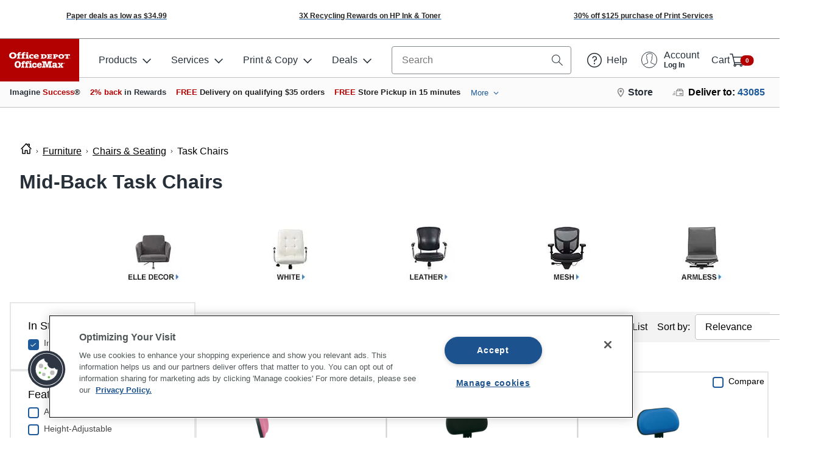

--- FILE ---
content_type: text/css
request_url: https://ma.officedepot.com//promote-iq-carousel/static/89d5640587fec6df1041/css/main.css
body_size: 10571
content:
.od-container{box-sizing:border-box;display:block;margin-left:auto;margin-right:auto;width:100%}.od-container-padding-sm{padding:.5rem}.od-container-padding-md{padding:1rem}.od-container-padding-lg{padding:2rem}.od-container-sm{max-width:1140px}.od-container-md{max-width:1440px}.od-container-lg{max-width:1920px}.od-container-gutter{padding-left:1rem;padding-right:1rem}.od-container-block.od-container{max-width:100%}@keyframes od-spinner-loading-animation{0%{opacity:1}to{opacity:0}}.od-spinner-loading{display:inline-block;height:32px;position:relative;width:32px;line-height:0}.od-spinner-loading div{animation:od-spinner-loading-animation 1.2s linear infinite;transform-origin:16px 16px}.od-spinner-loading div:after{background-color:#858c8e;border-radius:20%;content:"";display:block;height:5px;left:15px;position:absolute;top:5px;width:2px}.od-spinner-loading div:first-child{animation-delay:-1.2s;transform:rotate(0deg)}.od-spinner-loading div:nth-child(2){animation-delay:-1.1s;transform:rotate(30deg)}.od-spinner-loading div:nth-child(3){animation-delay:-1s;transform:rotate(60deg)}.od-spinner-loading div:nth-child(4){animation-delay:-.9s;transform:rotate(90deg)}.od-spinner-loading div:nth-child(5){animation-delay:-.8s;transform:rotate(120deg)}.od-spinner-loading div:nth-child(6){animation-delay:-.7s;transform:rotate(150deg)}.od-spinner-loading div:nth-child(7){animation-delay:-.6s;transform:rotate(180deg)}.od-spinner-loading div:nth-child(8){animation-delay:-.5s;transform:rotate(210deg)}.od-spinner-loading div:nth-child(9){animation-delay:-.4s;transform:rotate(240deg)}.od-spinner-loading div:nth-child(10){animation-delay:-.3s;transform:rotate(270deg)}.od-spinner-loading div:nth-child(11){animation-delay:-.2s;transform:rotate(300deg)}.od-spinner-loading div:nth-child(12){animation-delay:-.1s;transform:rotate(330deg)}.od-spinner-loading-sm{display:inline-block;height:28px;position:relative;width:28px}.od-spinner-loading-sm div{animation:od-spinner-loading-animation 1.2s linear infinite;transform-origin:14px 14px}.od-spinner-loading-sm div:after{background-color:#858c8e;border-radius:20%;content:"";display:block;height:5px;left:13px;position:absolute;top:5px;width:2px}.od-spinner-loading-sm div:first-child{animation-delay:-1.2s;transform:rotate(0deg)}.od-spinner-loading-sm div:nth-child(2){animation-delay:-1.1s;transform:rotate(30deg)}.od-spinner-loading-sm div:nth-child(3){animation-delay:-1s;transform:rotate(60deg)}.od-spinner-loading-sm div:nth-child(4){animation-delay:-.9s;transform:rotate(90deg)}.od-spinner-loading-sm div:nth-child(5){animation-delay:-.8s;transform:rotate(120deg)}.od-spinner-loading-sm div:nth-child(6){animation-delay:-.7s;transform:rotate(150deg)}.od-spinner-loading-sm div:nth-child(7){animation-delay:-.6s;transform:rotate(180deg)}.od-spinner-loading-sm div:nth-child(8){animation-delay:-.5s;transform:rotate(210deg)}.od-spinner-loading-sm div:nth-child(9){animation-delay:-.4s;transform:rotate(240deg)}.od-spinner-loading-sm div:nth-child(10){animation-delay:-.3s;transform:rotate(270deg)}.od-spinner-loading-sm div:nth-child(11){animation-delay:-.2s;transform:rotate(300deg)}.od-spinner-loading-sm div:nth-child(12){animation-delay:-.1s;transform:rotate(330deg)}.od-spinner-loading-lg{display:inline-block;height:36px;position:relative;width:36px}.od-spinner-loading-lg div{animation:od-spinner-loading-animation 1.2s linear infinite;transform-origin:18px 18px}.od-spinner-loading-lg div:after{background-color:#858c8e;border-radius:20%;content:"";display:block;height:6px;left:17px;position:absolute;top:5px;width:2px}.od-spinner-loading-lg div:first-child{animation-delay:-1.2s;transform:rotate(0deg)}.od-spinner-loading-lg div:nth-child(2){animation-delay:-1.1s;transform:rotate(30deg)}.od-spinner-loading-lg div:nth-child(3){animation-delay:-1s;transform:rotate(60deg)}.od-spinner-loading-lg div:nth-child(4){animation-delay:-.9s;transform:rotate(90deg)}.od-spinner-loading-lg div:nth-child(5){animation-delay:-.8s;transform:rotate(120deg)}.od-spinner-loading-lg div:nth-child(6){animation-delay:-.7s;transform:rotate(150deg)}.od-spinner-loading-lg div:nth-child(7){animation-delay:-.6s;transform:rotate(180deg)}.od-spinner-loading-lg div:nth-child(8){animation-delay:-.5s;transform:rotate(210deg)}.od-spinner-loading-lg div:nth-child(9){animation-delay:-.4s;transform:rotate(240deg)}.od-spinner-loading-lg div:nth-child(10){animation-delay:-.3s;transform:rotate(270deg)}.od-spinner-loading-lg div:nth-child(11){animation-delay:-.2s;transform:rotate(300deg)}.od-spinner-loading-lg div:nth-child(12){animation-delay:-.1s;transform:rotate(330deg)}.od-spinner-loading-xl{display:inline-block;height:56px;position:relative;width:56px}.od-spinner-loading-xl div{animation:od-spinner-loading-animation 2s linear infinite;transform-origin:28px 28px}.od-spinner-loading-xl div:after{background-color:#858c8e;border-radius:20%;content:"";display:block;height:16px;left:27px;position:absolute;top:0;width:4px}.od-spinner-loading-xl div:first-child{animation-delay:-2s;transform:rotate(0deg)}.od-spinner-loading-xl div:nth-child(2){animation-delay:-1.9s;transform:rotate(30deg)}.od-spinner-loading-xl div:nth-child(3){animation-delay:-1.8s;transform:rotate(60deg)}.od-spinner-loading-xl div:nth-child(4){animation-delay:-1.7s;transform:rotate(90deg)}.od-spinner-loading-xl div:nth-child(5){animation-delay:-1.6s;transform:rotate(120deg)}.od-spinner-loading-xl div:nth-child(6){animation-delay:-1.5s;transform:rotate(150deg)}.od-spinner-loading-xl div:nth-child(7){animation-delay:-1.4s;transform:rotate(180deg)}.od-spinner-loading-xl div:nth-child(8){animation-delay:-1.3s;transform:rotate(210deg)}.od-spinner-loading-xl div:nth-child(9){animation-delay:-1.2s;transform:rotate(240deg)}.od-spinner-loading-xl div:nth-child(10){animation-delay:-1.1s;transform:rotate(270deg)}.od-spinner-loading-xl div:nth-child(11){animation-delay:-1s;transform:rotate(300deg)}.od-spinner-loading-xl div:nth-child(12){animation-delay:-.9s;transform:rotate(330deg)}.od-spinner-loading-xl div:nth-child(13){animation-delay:-.8s;transform:rotate(1turn)}.od-spinner-loading-xl div:nth-child(14){animation-delay:-.7s;transform:rotate(390deg)}.od-spinner-loading-xl div:nth-child(15){animation-delay:-.6s;transform:rotate(420deg)}.od-spinner-loading-xl div:nth-child(16){animation-delay:-.5s;transform:rotate(450deg)}.od-spinner-loading-xl div:nth-child(17){animation-delay:-.4s;transform:rotate(480deg)}.od-spinner-loading-xl div:nth-child(18){animation-delay:-.3s;transform:rotate(510deg)}.od-spinner-loading-xl div:nth-child(19){animation-delay:-.2s;transform:rotate(540deg)}.od-spinner-loading-xl div:nth-child(20){animation-delay:-.1s;transform:rotate(570deg)}@keyframes spinnerStrokeAnimation{0%{stroke-dashoffset:402.12386px;transform:rotate(0deg)}to{stroke-dashoffset:-402.12386px;transform:rotate(2turn)}}@keyframes spinnerStrokeAnimation-md{0%{stroke-dashoffset:603.18579px;transform:rotate(0deg)}to{stroke-dashoffset:-603.18579px;transform:rotate(2turn)}}@keyframes spinnerStrokeAnimation-lg{0%{stroke-dashoffset:804.24772px;transform:rotate(0deg)}to{stroke-dashoffset:-804.24772px;transform:rotate(2turn)}}@keyframes spinnerStrokeAnimation-xl{0%{stroke-dashoffset:2010.6193px;transform:rotate(0deg)}to{stroke-dashoffset:-2010.6193px;transform:rotate(2turn)}}.od-spinner-circle{height:32px;width:32px}.od-spinner-circle circle{animation:spinnerStrokeAnimation 5s ease-in-out;animation-iteration-count:infinite;fill:transparent;height:inherit;stroke:#b30000;stroke-dasharray:201.06193px;stroke-width:2px;transform-origin:50% 50%;width:inherit}.od-spinner-circle-sm{height:30px;width:30px}.od-spinner-circle-sm circle{animation:spinnerStrokeAnimation-md 7.5s ease-in-out;animation-iteration-count:infinite}.od-spinner-circle-lg{height:34px;width:34px}.od-spinner-circle-lg circle{animation:spinnerStrokeAnimation-lg 9s ease-in-out;animation-iteration-count:infinite}.od-spinner-circle-xl{height:82px;width:82px}.od-spinner-circle-xl circle{animation:spinnerStrokeAnimation-xl 12s ease-in-out;animation-iteration-count:infinite;stroke-width:6px}.od-spinner{display:inline-block;margin:0 auto;line-height:0;padding:0}.od-loading{display:block;text-align:center}.od-loading-gutter{padding:.5rem}.od-icon,.od-loading-spinner{display:inline-block}.od-icon{vertical-align:middle;line-height:0;width:100%;text-align:center}.od-icon,.od-icon *{box-sizing:border-box}.od-icon svg{pointer-events:none}.od-icon img,.od-icon svg{width:auto;height:100%}.od-icon-color path{fill:currentColor}.od-icon-size-xs:not(.od-icon-size-auto){max-width:1rem;width:1rem;max-height:1rem;height:1rem}.od-icon-size-sm:not(.od-icon-size-auto){max-width:1.5rem;width:1.5rem;max-height:1.5rem;height:1.5rem}.od-icon-size-md:not(.od-icon-size-auto){max-width:2rem;width:2rem;max-height:2rem;height:2rem}.od-icon-size-lg:not(.od-icon-size-auto){max-width:3rem;width:3rem;max-height:3rem;height:3rem}.od-icon-size-xl:not(.od-icon-size-auto){max-width:4rem;width:4rem;max-height:4rem;height:4rem}.od-icon-size-auto.od-icon{width:100%;height:100%}.od-icon-size-auto.od-icon img,.od-icon-size-auto.od-icon svg{width:100%;height:auto}.od-slider{box-sizing:border-box;-webkit-touch-callout:none;-webkit-user-select:none;-moz-user-select:none;user-select:none;touch-action:pan-y;-webkit-tap-highlight-color:transparent}.od-slider,.slick-list{position:relative;display:block}.slick-list{overflow:hidden;margin:0;padding:0}.slick-list:focus{outline:none}.slick-list.dragging{cursor:pointer;cursor:hand}.slick-slider .slick-list,.slick-slider .slick-track{transform:translateZ(0)}.slick-track{position:relative;left:0;top:0;display:block;margin-left:auto;margin-right:auto}.slick-track:after,.slick-track:before{content:"";display:table}.slick-track:after{clear:both}.slick-loading .slick-track{visibility:hidden}.slick-slide{float:left;height:100%;min-height:1px;display:none}.slick-slide img{display:block}.slick-slide.slick-loading img{display:none}.slick-slide.dragging img{pointer-events:none}.slick-initialized .slick-slide{display:block}.slick-loading .slick-slide{visibility:hidden}.slick-vertical .slick-slide{display:block;height:auto;border:1px solid transparent}.slick-arrow.slick-hidden{display:none}.od-slider:hover .od-slider-left-arrow,.od-slider:hover .od-slider-right-arrow{opacity:.75!important}.od-slider:hover .od-slider-left-arrow.slick-disabled,.od-slider:hover .od-slider-right-arrow.slick-disabled{opacity:0!important}.od-slider:hover .od-slider-left-arrow:focus,.od-slider:hover .od-slider-right-arrow:focus{opacity:1;outline:0}.od-slider:hover .od-slider-left-arrow:hover,.od-slider:hover .od-slider-right-arrow:hover{opacity:1!important}.od-slider:hover .od-slider-left-arrow.slick-disabled:hover,.od-slider:hover .od-slider-right-arrow.slick-disabled:hover{opacity:0!important}.od-slider:hover .od-slider-left-arrow{left:10px}.od-slider:hover .od-slider-right-arrow{right:10px}.od-slider-left-arrow,.od-slider-right-arrow{position:absolute;display:inline-block;line-height:0;height:42px;width:42px;cursor:pointer;top:50%;transform:translateY(-50%);padding:0;z-index:1;border-radius:50%;border:0 solid #fff;background:#f3f3f3;opacity:1!important;text-align:center;transition:all .2s ease}.od-slider-left-arrow.slick-disabled,.od-slider-right-arrow.slick-disabled{opacity:0!important}.od-slider-left-arrow{left:.5rem}.od-slider-right-arrow{right:.5rem}.slick-dotted.slick-slider{margin-bottom:30px}.od-slider-nav{position:absolute;top:100%;list-style:none;display:block;text-align:center;padding:0;margin:.5em 0 0;width:100%;line-height:0}.od-slider-nav li{position:relative;display:inline-block;margin:0 5px;cursor:pointer}.od-slider-nav li button{border:0;background:transparent;display:block;height:10px;width:10px;padding:0;outline:none;color:transparent;cursor:pointer;position:relative}.od-slider-nav li button:before{content:"";height:8px;width:8px;position:absolute;top:0;right:0;bottom:0;left:0;margin:auto;border-radius:50%;background:#bec0c3;transition:.2s ease-in-out}.od-slider-nav li button:focus,.od-slider-nav li button:hover{opacity:.75}.od-slider-nav li.slick-active button{background:transparent;padding:0}.od-slider-nav li.slick-active button:before{background:#1e5a99;height:10px;width:10px}.od-slider-nav li.slick-active button:focus{opacity:1}.od-button{background-color:#1e5a99;color:#fff;border-radius:.25rem;border:1px solid #1e5a99;text-decoration:none;box-sizing:border-box;-webkit-font-smoothing:inherit;-moz-osx-font-smoothing:inherit;margin:0;overflow:visible;position:relative;width:auto;display:inline-block;display:inline-flex;align-items:center;line-height:1;justify-content:center;text-align:center;transition:color .25s ease-in-out,background-color .25s ease-in-out,border-color .25s ease-in-out,box-shadow .25s ease-in-out;vertical-align:middle}.od-button-active,.od-button:hover{background-color:#194a7e;border-color:#194a7e}.od-button:not(:disabled):not(.od-button-disabled):not(.od-button-loading){cursor:pointer}.od-button:not(.od-button-link){white-space:nowrap}.od-button-full-width{display:block;display:flex;width:100%}.od-button-sm.od-button{font-size:.75rem;padding:0 .75rem;height:2rem}.od-button-md.od-button{font-size:1rem;padding:0 1rem;height:2.625rem}.od-button-lg.od-button{font-size:1.25rem;padding:0 1.25rem;height:3.875rem}.od-button-text-align-left.od-button{text-align:left;justify-content:flex-start}.od-button-text-align-right.od-button{text-align:right;justify-content:flex-end}.od-button.od-button-disabled:disabled,.od-button.od-button-disabled[disabled]{color:#858c8e}.od-button.od-button-disabled:disabled:hover,.od-button.od-button-disabled[disabled]:hover{cursor:not-allowed}.od-button.od-button-primary,.od-button.od-button-secondary{font-weight:600}.od-button.od-button-disabled.od-button-primary,.od-button.od-button-disabled.od-button-primary:hover,.od-button.od-button-disabled.od-button-secondary,.od-button.od-button-disabled.od-button-secondary:hover{border-color:#f3f3f3;background-color:#f3f3f3}.od-button.od-button-disabled.od-button-link:hover{color:#858c8e}.od-button.od-button-link{padding:0}.od-button.od-button-primary{background-color:#1e5a99;color:#fff;border-color:#1e5a99}.od-button.od-button-primary-active,.od-button.od-button-primary:hover{background-color:#194a7e;border-color:#194a7e}.od-button.od-button-secondary{background-color:transparent;color:#1e5a99;border-color:#1e5a99}.od-button.od-button-secondary-active,.od-button.od-button-secondary:hover{background-color:#f5f8fc;border-color:#1e5a99}.od-button.od-button-link{background-color:transparent;color:#1e5a99;border-color:transparent}.od-button.od-button-link-active,.od-button.od-button-link:hover{color:#194a7e}.od-button.od-button-gray{background-color:transparent;color:#858c8e;border-color:#bec0c3}.od-button.od-button-gray-active,.od-button.od-button-gray:hover{background-color:#f5f8fc;border-color:#bec0c3}.od-button.od-button-primary-odp{background-color:#344684;color:#fff;border-color:#344684}.od-button.od-button-primary-odp-active,.od-button.od-button-primary-odp:hover{background-color:#ffcc32;color:#273039;border-color:#ffcc32}.od-button.od-button-secondary-odp{background-color:#fff;color:#344684;border-color:#344684}.od-button.od-button-secondary-odp-active,.od-button.od-button-secondary-odp:hover{background-color:#ffcc32;color:#273039;border-color:#ffcc32}.od-cross{display:inline-block;vertical-align:middle;position:relative}.od-cross-sm{width:1rem;height:1rem}.od-cross-md{width:1.5rem;height:1.5rem}.od-cross-lg{width:2rem;height:2rem}.od-cross:after,.od-cross:before{content:"";width:75%;height:2px;display:block;position:absolute;top:0;right:0;bottom:0;left:0;margin:auto}.od-cross:before{transform:rotate(45deg)}.od-cross:after{transform:rotate(-45deg)}.od-cross-variant-black:after,.od-cross-variant-black:before{background:#273039}.od-cross-variant-white:after,.od-cross-variant-white:before{background:#fff}.od-close{position:relative;text-align:right;display:inline-block}.od-close.od-button.od-button-link{padding:0}.od-close .od-cross{margin:auto}.od-close-white.od-button.od-button-link:hover{background-color:transparent}@keyframes od-message-track-progress{0%{transform:scaleX(1)}to{transform:scaleX(0)}}.od-progress-bar{position:absolute;top:0;left:0;width:100%;height:5px;z-index:20000;opacity:.7;background-color:hsla(0,0%,100%,.7);transform-origin:left}.od-progress-bar-animated{animation:od-message-track-progress linear 1 forwards}.od-progress-bar-solid-success{background-color:#080}.od-progress-bar-solid-warning{background-color:#d38003}.od-progress-bar-solid-error{background-color:#b30000}.od-toast{position:relative;min-height:4rem;box-sizing:border-box;margin-bottom:1rem;padding:.5rem;border-radius:.25rem;box-shadow:0 1px 10px 0 rgba(39,48,57,.1),0 2px 15px 0 rgba(39,48,57,.05);display:flex;justify-content:space-between;max-height:50rem;overflow:hidden;color:#fff}.od-toast-success{background-color:#080}.od-toast-warning{background-color:#d38003}.od-toast-error{background-color:#b30000}.od-toast-close{cursor:pointer;top:0;right:0;position:absolute}.od-toast-close.od-button:hover{border-color:transparent}.od-toast-header{font-weight:600}.od-toast-content,.od-toast-header{width:100%;height:auto;position:relative;box-sizing:border-box;padding:.25rem;box-shadow:none;display:flex;min-height:1rem;margin-bottom:.5rem;justify-content:left}.od-toast-content span,.od-toast-header span{padding-left:.5rem;padding-top:.125rem}.od-toast-content{padding-left:1.75rem}.od-toast-body{margin:auto 0;flex:1 1}@media only screen and (max-width:576px){.od-toast{margin-bottom:0}}.od-toast-message-zoom-enter{animation-name:od-zoom-in}.od-toast-message-zoom-exit{animation-name:od-zoom-out}.od-toast-container{z-index:20000;position:fixed;padding:.75rem;width:20rem;box-sizing:border-box;color:#fff}.od-toast-container-top-left{top:1em;left:1em}.od-toast-container-top-center{top:1em;left:50%;margin-left:-10rem}.od-toast-container-top-right{top:1em;right:1em}.od-toast-container-bottom-left{bottom:1em;left:1em}.od-toast-container-bottom-center{bottom:1em;left:50%;margin-left:-10rem}.od-toast-container-bottom-right{bottom:1em;right:1em}@media only screen and (max-width:576px){.od-toast-container{width:100vw;left:0;margin:0}.od-toast-container-top-left,.od-toast-container-top-right{top:0}.od-toast-container-bottom-left,.od-toast-container-bottom-right{bottom:0}}.od-product-card{border-radius:.25rem;background:#fff;line-height:1.2}.od-product-card,.od-product-card *,.od-product-card :after,.od-product-card :before{box-sizing:border-box}.od-product-card-border{border:1px solid #e9eaeb}.od-product-labels{list-style:none;padding:0;margin:0}.od-product-labels-block{width:100%}.od-product-labels-layout-horizontal{display:table}.od-product-labels-layout-horizontal .od-product-labels-item{display:table-cell;vertical-align:middle}.od-product-labels-layout-horizontal .od-product-labels-item:not(:first-child){padding-left:.5rem}.od-popover-wrapper{width:1px;height:1px;position:absolute;top:0;left:50%;z-index:10}.od-popover{font-size:.75rem;line-height:1.4;padding:.5rem;border-radius:.25rem;border:1px solid #bec0c3;background-color:#fff;width:15rem;left:50%;position:absolute}.od-popover-transition-enter{opacity:.01}.od-popover-transition-enter-active{opacity:1;transition:all .2s ease-in-out}.od-popover-transition-exit{opacity:1;position:absolute;transform:translateY(0)}.od-popover-transition-exit-active{opacity:0;transition:all .1s ease-in-out}.od-popover-top{top:-15px}.od-popover-top .od-popover{transform:translate(-50%,-100%);left:50%}.od-popover-top .od-popover-arrow{top:100%}.od-popover-top .od-popover-arrow:after,.od-popover-top .od-popover-arrow:before{top:0;left:0;height:0;width:0;border:solid transparent;content:" ";pointer-events:none;position:absolute}.od-popover-top .od-popover-arrow:before{border-color:#bec0c3 rgba(194,225,245,0) rgba(194,225,245,0);border-width:11px;margin-left:-11px}.od-popover-top .od-popover-arrow:after{border-color:#fff rgba(136,183,213,0) rgba(136,183,213,0);border-width:10px;margin-left:-10px}.od-popover-top.od-popover-transition-enter{transform:translateY(-1em)}.od-popover-top.od-popover-transition-enter-active{transform:translateY(0)}.od-popover-top.od-popover-transition-exit-active{transform:translateY(-1em)}.od-popover-bottom{top:calc(100% + 15px)}.od-popover-bottom .od-popover{transform:translateX(-50%);left:50%}.od-popover-bottom .od-popover-arrow{top:0}.od-popover-bottom .od-popover-arrow:after,.od-popover-bottom .od-popover-arrow:before{bottom:100%;left:0;height:0;width:0;border:solid transparent;content:" ";pointer-events:none;position:absolute}.od-popover-bottom .od-popover-arrow:before{border-color:rgba(194,225,245,0) rgba(194,225,245,0) #bec0c3;border-width:11px;margin-left:-11px}.od-popover-bottom .od-popover-arrow:after{border-color:rgba(136,183,213,0) rgba(136,183,213,0) #fff;border-width:10px;margin-left:-10px}.od-popover-bottom.od-popover-transition-enter{transform:translateY(1em)}.od-popover-bottom.od-popover-transition-enter-active{transform:translateY(0)}.od-popover-bottom.od-popover-transition-exit-active{transform:translateY(1em)}.od-popover-arrow{position:absolute;left:50%}.od-product-label{position:relative;display:inline-block}.od-product-label-inner{display:table}.od-product-label-inner>*{display:table-cell;vertical-align:middle;white-space:nowrap;line-height:1}.od-product-label .od-popover{z-index:10700}.od-product-label-icon-container{padding-right:.5rem}.od-product-label-size-xs{font-size:11px;white-space:normal}.od-modal.od-container{position:fixed;display:flex;flex-direction:column;top:0;width:100%;height:100%;z-index:10500}.od-modal-align-item-left{align-items:flex-start}.od-modal-align-item-center{align-items:center}.od-modal-align-item-right{align-items:flex-end}.od-modal-justify-content-top{justify-content:flex-start}.od-modal-justify-content-center{justify-content:center}.od-modal-justify-content-bottom{justify-content:flex-end}.od-modal-enter .od-modal-overlay{opacity:0}.od-modal-enter-active .od-modal-overlay,.od-modal-exit .od-modal-overlay{opacity:.75}.od-modal-exit-active .od-modal-overlay{opacity:0}.od-modal-overlay{transition:all .3s ease-in-out;position:absolute;width:100%;height:100%;top:0;left:0;opacity:.75;background-color:#273039}.od-modal-enter .od-modal-body{opacity:0;transform:scale(.9)}.od-modal-enter-active .od-modal-body,.od-modal-exit .od-modal-body{opacity:1;transform:scale(1)}.od-modal-exit-active .od-modal-body{opacity:0;transform:scale(.9)}.od-modal-body{width:100%;transition:all .3s ease-in-out;overflow-y:auto;position:relative;z-index:1;background-color:#fff;border-radius:.25rem;border:1px solid #bec0c3;min-height:3rem}.od-modal-size-xs .od-modal-body{max-width:280px}.od-modal-size-sm .od-modal-body{max-width:576px}.od-modal-size-md .od-modal-body{max-width:768px}.od-modal-size-lg .od-modal-body{max-width:960px}.od-modal-close.od-close{position:absolute;text-align:center;top:.25rem;right:.25rem;width:2rem;height:2rem}.od-modal-close.od-close svg{width:1rem;height:1rem;position:absolute;top:0;right:0;bottom:0;left:0;margin:auto}.od-modal-heading{font-size:1.5em;font-weight:500}.od-modal-content:not(:last-child),.od-modal-heading:not(:last-child){border-bottom:1px solid #f3f3f3}.od-modal-vertical-modal .od-modal-footer,.od-modal-vertical-modal .od-modal-footer .od-container,.od-modal-vertical-modal .od-modal-heading{display:flex;flex-direction:column;align-items:center;border-bottom:0}.od-modal-vertical-modal .od-modal-heading .od-icon{padding:1rem 0 3.5rem}.od-modal-vertical-modal .od-modal-content{border:0;text-align:center}.od-modal-vertical-modal .od-modal-footer .od-button{width:50%}.od-modal-vertical-modal .od-modal-footer .od-button:not(:first-child){margin-top:.75rem}.od-modal-vertical-modal .od-modal-warning-icon{color:#d38003}.od-modal-vertical-modal .od-modal-success-icon{color:#080}.od-modal-vertical-modal .od-modal-error-icon{color:#b30000}.od-modal-theme-default .od-modal-body{border-color:#858c8e;border-top:.5rem solid #1e5a99}.od-modal-theme-warning .od-modal-body{border-color:#858c8e;border-top:.5rem solid #d38003}.od-modal-theme-error .od-modal-body{border-color:#858c8e;border-top:.5rem solid #b30000}.od-modal-theme-success .od-modal-body{border-color:#858c8e;border-top:.5rem solid #080}.od-product-card-region-flex{display:flex;align-items:center}.od-product-card-region-align-left{margin-right:auto}.od-product-card-region-align-center{margin-left:auto;margin-right:auto}.od-product-card-region-align-right{margin-left:auto}.od-product-card-region-colors-sponsored{height:1.5rem;align-items:center;position:absolute;right:0;top:8px}@media only screen and (max-width:575px){.od-product-card-region-colors-sponsored{position:relative;top:0;right:0;height:1.5rem;align-items:center}}.od-product-card-region-product-number,.od-product-card-region-sponsored{font-size:.75rem;color:#858c8e}select.od-form-element{height:calc(1.5em + 1.132rem)}.od-form-element-dirty~.od-form-element-label,.od-form-element:focus~.od-form-element-label,select.od-form-element~.od-form-element-label,textarea.od-form-element~.od-form-element-label{top:0;font-size:.75em;font-weight:600;background:#fff;padding:0 .25rem}.od-form-element-width-label,select.od-form-element-width-label{margin-top:1em}.od-form-element{box-sizing:border-box;display:block;width:100%;font-size:1rem;line-height:1.5em;background:#fff;padding:calc(.566rem - 1px) 1rem;border-radius:.25rem;border:1px solid #bec0c3;text-align:left}.od-form-element-sm{font-size:.75rem}.od-form-element-lg{font-size:1.25rem}.od-form-element-required.od-form-element-error:not(:disabled){border-color:#b30000}.od-form-element-valid{border-color:#080}.od-form-element-error{border-color:#b30000}.od-form-element-error-message{color:#b30000;padding:.375rem;font-size:.75rem}.od-form-element:focus{border-color:rgba(0,123,255,.25);box-shadow:0 0 0 .125rem rgba(0,123,255,.25)}.od-form-element-disabled,.od-form-element-disabled~.od-form-element-label,.od-form-element:disabled{opacity:.8;color:#bec0c3}.od-form-element-label{pointer-events:none;position:absolute;top:1.4rem;left:0;transform:translateY(-50%);line-height:1em;margin:0 .75em;padding:0 .25em;transition:all .3s ease-in-out;color:#858c8e;text-align:left}.od-form-element-label.od-form-element-error{color:#b30000}.offer-details-offer-row{display:grid!important;grid-auto-columns:.25fr 1fr 1fr 1fr 1fr;grid-auto-flow:column;align-items:center;justify-items:center;margin-top:20px;border-bottom:1px solid #bec0c3;padding-bottom:1rem}.offer-details-offer-row .quantity-atc{display:flex}.offer-details-offer-row .available-qty{text-align:left;margin-top:.75rem;font-size:90%;font-style:italic}.offer-details-offer-row .offer-details-offer-number{width:50px;height:50px;background-color:#1e5a99;color:#fff;display:flex;flex-direction:column;justify-content:center;align-items:center;border-radius:50%}.offer-details-offer-row .offer-details-offer-number .offer-label{font-size:.75rem}.offer-details-offer-row .od-price-default.od-price-default-bold{font-size:1.5rem}.offer-details-offer-row .od-price-default-seperator,.offer-details-offer-row .od-price-default-uom{font-size:1rem}.od-image-container-auto,.od-image-fallback-auto{width:100%;height:100%;color:#858c8e}.od-image-container-auto svg,.od-image-fallback-auto svg{height:100%}.od-image-container-sm,.od-image-fallback-sm{width:65px;height:65px;color:#858c8e}.od-image-container-sm svg,.od-image-fallback-sm svg{height:65px}.od-image-container-md,.od-image-fallback-md{width:200px;height:200px;color:#858c8e}.od-image-container-md svg,.od-image-fallback-md svg{height:200px}.od-image-container-lg,.od-image-fallback-lg{width:250px;height:250px;color:#858c8e}.od-image-container-lg svg,.od-image-fallback-lg svg{height:250px}.od-image-container img{width:100%;height:100%;margin:0 auto}.od-image-container,.od-image-fallback{text-align:center;margin:0 auto}.od-image-loading{visibility:hidden}.od-image-container-loading{background-color:#f3f3f3;border-radius:.25rem}.od-product-card-rating{margin-top:.25rem}.od-link{display:inline;color:#273039}.od-link:hover{color:inherit;text-decoration:underline}.od-link:visited{color:inherit}.od-reviews .od-link:hover{text-decoration:none}.od-reviews-count{font-size:90%;display:inline-block;margin-left:.5em;font-weight:600}.od-reviews-size-sm.od-link{font-size:.75rem}.od-reviews-size-md.od-link{font-size:1rem}.od-reviews-size-lg.od-link{font-size:1.25rem}.od-stars{display:inline-flex;align-items:center}.od-stars-outer{display:inline-block;position:relative}.od-stars-outer:before{color:#bec0c3;content:"★ ★ ★ ★ ★"}.od-stars-inner{left:0;overflow:hidden;position:absolute;top:0;white-space:nowrap;width:0}.od-stars-inner:before{color:#d38003;content:"★ ★ ★ ★ ★"}.od-stars-inner:before,.od-stars-outer:before{letter-spacing:-1px}.od-stars-size-sm .od-stars-inner:before,.od-stars-size-sm .od-stars-outer:before{font-size:.75rem}.od-stars-size-md .od-stars-inner:before,.od-stars-size-md .od-stars-outer:before{font-size:1rem}.od-stars-size-lg .od-stars-inner:before,.od-stars-size-lg .od-stars-outer:before{font-size:1.25rem}.od-product-card-description{display:block}.od-product-card-description,.od-product-card-description *{color:#273039}.show-all-offers-available-offers{padding:1rem;background-color:#e9eaeb;text-align:left;font-size:1.25rem}.od-modal-heading{padding-bottom:0}.od-modal-body .od-modal-heading .od-product-card-description{font-size:1.125rem;font-weight:600}.od-product-card-region-rating{margin-top:0;margin-bottom:.25rem}.od-product-card-region-rating a{text-decoration:none}.od-product-card-region-rating .od-reviews-count-number{font-size:.75rem;color:#1e5a99}.od-bsd-price-list-price-section{font-size:.75rem}.od-bsd-price-sell-price-section{color:#b30000}.od-bsd-price-sell-price{font-size:1.25rem;font-weight:700}.od-product-card-image{display:block;margin:0 auto;text-align:center;line-height:0;overflow:hidden}.od-product-card-subscribe{font-size:.75rem}.od-product-card-subscribe-call-out{color:#b30000}.od-product-card-color{border-radius:50%;text-indent:-9999px;overflow:hidden;border:1px solid #e9eaeb}.od-product-card-color>*{display:inline-block;vertical-align:middle}.od-product-card-color-size-sm{width:1rem;height:1rem}.od-product-card-color-size-md{width:1.5rem;height:1.5rem}.od-product-card-color-size-lg{width:2rem;height:2rem}.od-product-card-colors{display:inline-flex}.od-product-card-colors-item{margin-right:.25rem;position:relative;cursor:pointer}.od-product-card-colors-show-more{text-indent:0;display:flex;align-items:center;justify-content:center;font-size:.75rem;cursor:pointer}.od-product-card-availability{font-size:.75rem}.od-product-card-availability ul{margin:0;padding:0;list-style-image:none;list-style-position:outside;list-style-type:none}.od-product-card-availability-sold-in-store{font-weight:800}.od-product-card-badges{display:block;margin-top:.5rem}.od-product-card-selected{font-size:.75rem;color:#858c8e}.od-product-card-selected>*{vertical-align:middle}.od-product-card-selected>input{margin-left:.5rem}.od-sr-only{border:0;clip:rect(1px,1px,1px,1px);clip-path:inset(50%);height:1px;margin:-1px;overflow:hidden;padding:0;position:absolute;width:1px;white-space:nowrap}.od-product-card-quantity{display:table;width:100%;border:1px solid #1e5a99;border-radius:.25rem;position:relative}.od-product-card-quantity,.od-product-card-quantity *{box-sizing:border-box}.od-product-card-quantity>*{display:table-cell;vertical-align:middle;text-align:center}.od-product-card-quantity>:not(:first-child){border-left:1px solid #1e5a99}.od-product-card-quantity-input-container{padding:0 .5rem}.od-product-card-quantity input,.od-product-card-quantity label{margin:0;padding:0;border:0}.od-product-card-quantity input::-webkit-inner-spin-button,.od-product-card-quantity input::-webkit-outer-spin-button{-webkit-appearance:none;appearance:none;margin:0}.od-product-card-quantity input.od-product-card-quantity-input{text-align:center;width:100%;height:100%}.od-product-card-quantity button.od-product-card-quantity-button{text-transform:none;background:transparent;margin:0;padding:0 .5rem;height:40px;width:40px;line-height:40px;border:0}.od-product-card-quantity .qty-button-disabled{opacity:.1;cursor:not-allowed}.od-show-hide-details{background-color:#fff;margin:.5rem 0;border:1px solid #bec0c3;border-radius:5px;padding:.1rem}.od-show-hide-details-bottom-row{display:flex}.od-show-hide-details-accordion{flex:2 1}.od-show-hide-details-accordion-text{color:#1e5a99}.od-show-hide-details .od-accordion-header{background-color:#fff;color:#1e5a99}.od-show-hide-details h3.od-heading-h3{font-size:1rem;font-weight:400}.od-show-hide-details .od-accordion-content{padding:0;box-shadow:0 0 2px 2px #bec0c3;border-top:1px solid #f3f3f3;transition:all .1s ease-in}.od-show-hide-details .od-blades{background-color:#fff;padding:10}.od-show-hide-details button{outline:none}.od-accordion-header{padding-top:.75rem;padding-bottom:.75rem;background-color:#bec0c3;cursor:pointer;display:flex;align-items:center}.od-accordion-header-btn{background:#b30000;padding:0;border:0;background:none;display:block;width:100%;text-align:left}.od-accordion-header-no-bg{background-color:transparent}.od-accordion-header-content{flex-grow:1}.od-accordion-header-arrow,.od-accordion-header-arrow-inverted{margin-top:-5px;border-left:2px solid #273039;border-bottom:2px solid #273039;transform:rotate(-45deg);width:.5rem;height:.5rem;transition:all .25s ease-in}.od-accordion-header-arrow-inverted{margin-top:10px;transform:rotate(135deg)}.od-accordion-content{padding:.75rem;background-color:#f3f3f3;font-size:1rem}.od-accordion-content-no-bg{background-color:transparent}.od-accordion-container{overflow:hidden;transition:all .3s ease-in}.od-row{box-sizing:border-box;display:flex;flex-wrap:wrap}.od-row-gutter{padding-left:.5rem;padding-right:.5rem}.od-row-padding-sm{padding:.5rem}.od-row-padding-md{padding:1rem}.od-row-padding-lg{padding:2rem}.od-row-align-items-start{align-items:flex-start}.od-row-align-items-center{align-items:center}.od-row-align-items-bottom{align-items:flex-end}.od-col,.od-col-1,.od-col-2,.od-col-3,.od-col-4,.od-col-5,.od-col-6,.od-col-7,.od-col-8,.od-col-9,.od-col-10,.od-col-11,.od-col-12,.od-col-auto,.od-col-lg,.od-col-lg-1,.od-col-lg-2,.od-col-lg-3,.od-col-lg-4,.od-col-lg-5,.od-col-lg-6,.od-col-lg-7,.od-col-lg-8,.od-col-lg-9,.od-col-lg-10,.od-col-lg-11,.od-col-lg-12,.od-col-lg-auto,.od-col-md,.od-col-md-1,.od-col-md-2,.od-col-md-3,.od-col-md-4,.od-col-md-5,.od-col-md-6,.od-col-md-7,.od-col-md-8,.od-col-md-9,.od-col-md-10,.od-col-md-11,.od-col-md-12,.od-col-md-auto,.od-col-sm,.od-col-sm-1,.od-col-sm-2,.od-col-sm-3,.od-col-sm-4,.od-col-sm-5,.od-col-sm-6,.od-col-sm-7,.od-col-sm-8,.od-col-sm-9,.od-col-sm-10,.od-col-sm-11,.od-col-sm-12,.od-col-sm-auto,.od-col-xl,.od-col-xl-1,.od-col-xl-2,.od-col-xl-3,.od-col-xl-4,.od-col-xl-5,.od-col-xl-6,.od-col-xl-7,.od-col-xl-8,.od-col-xl-9,.od-col-xl-10,.od-col-xl-11,.od-col-xl-12,.od-col-xl-auto,.od-col-xxl,.od-col-xxl-1,.od-col-xxl-2,.od-col-xxl-3,.od-col-xxl-4,.od-col-xxl-5,.od-col-xxl-6,.od-col-xxl-7,.od-col-xxl-8,.od-col-xxl-9,.od-col-xxl-10,.od-col-xxl-11,.od-col-xxl-12,.od-col-xxl-auto{min-height:1px;width:100%}.od-col{flex-basis:0;flex-grow:1;max-width:100%}.od-col-auto{flex:0 0 auto;max-width:none;width:auto}.od-col-order-first{order:-1}.od-col-order-last{order:13}.od-col-1{flex:0 0 8.33333%;max-width:8.33333%}.od-col-2{flex:0 0 16.66667%;max-width:16.66667%}.od-col-3{flex:0 0 25%;max-width:25%}.od-col-4{flex:0 0 33.33333%;max-width:33.33333%}.od-col-5{flex:0 0 41.66667%;max-width:41.66667%}.od-col-6{flex:0 0 50%;max-width:50%}.od-col-7{flex:0 0 58.33333%;max-width:58.33333%}.od-col-8{flex:0 0 66.66667%;max-width:66.66667%}.od-col-9{flex:0 0 75%;max-width:75%}.od-col-10{flex:0 0 83.33333%;max-width:83.33333%}.od-col-11{flex:0 0 91.66667%;max-width:91.66667%}.od-col-12{flex:0 0 100%;max-width:100%}.od-col-order-0{order:0}.od-col-order-1{order:1}.od-col-order-2{order:2}.od-col-order-3{order:3}.od-col-order-4{order:4}.od-col-order-5{order:5}.od-col-order-6{order:6}.od-col-order-7{order:7}.od-col-order-8{order:8}.od-col-order-9{order:9}.od-col-order-10{order:10}.od-col-order-11{order:11}.od-col-order-12{order:12}.od-col-offset-1{margin-left:8.33333%}.od-col-offset-2{margin-left:16.66667%}.od-col-offset-3{margin-left:25%}.od-col-offset-4{margin-left:33.33333%}.od-col-offset-5{margin-left:41.66667%}.od-col-offset-6{margin-left:50%}.od-col-offset-7{margin-left:58.33333%}.od-col-offset-8{margin-left:66.66667%}.od-col-offset-9{margin-left:75%}.od-col-offset-10{margin-left:83.33333%}.od-col-offset-11{margin-left:91.66667%}@media (min-width:576px){.od-col-sm{flex-basis:0;flex-grow:1;max-width:100%}.od-col-sm-auto{flex:0 0 auto;max-width:none;width:auto}.od-col-order-sm-first{order:-1}.od-col-order-sm-last{order:13}.od-col-sm-1{flex:0 0 8.33333%;max-width:8.33333%}.od-col-sm-2{flex:0 0 16.66667%;max-width:16.66667%}.od-col-sm-3{flex:0 0 25%;max-width:25%}.od-col-sm-4{flex:0 0 33.33333%;max-width:33.33333%}.od-col-sm-5{flex:0 0 41.66667%;max-width:41.66667%}.od-col-sm-6{flex:0 0 50%;max-width:50%}.od-col-sm-7{flex:0 0 58.33333%;max-width:58.33333%}.od-col-sm-8{flex:0 0 66.66667%;max-width:66.66667%}.od-col-sm-9{flex:0 0 75%;max-width:75%}.od-col-sm-10{flex:0 0 83.33333%;max-width:83.33333%}.od-col-sm-11{flex:0 0 91.66667%;max-width:91.66667%}.od-col-sm-12{flex:0 0 100%;max-width:100%}.od-col-order-sm-0{order:0}.od-col-order-sm-1{order:1}.od-col-order-sm-2{order:2}.od-col-order-sm-3{order:3}.od-col-order-sm-4{order:4}.od-col-order-sm-5{order:5}.od-col-order-sm-6{order:6}.od-col-order-sm-7{order:7}.od-col-order-sm-8{order:8}.od-col-order-sm-9{order:9}.od-col-order-sm-10{order:10}.od-col-order-sm-11{order:11}.od-col-order-sm-12{order:12}.od-col-offset-sm-0{margin-left:0}.od-col-offset-sm-1{margin-left:8.33333%}.od-col-offset-sm-2{margin-left:16.66667%}.od-col-offset-sm-3{margin-left:25%}.od-col-offset-sm-4{margin-left:33.33333%}.od-col-offset-sm-5{margin-left:41.66667%}.od-col-offset-sm-6{margin-left:50%}.od-col-offset-sm-7{margin-left:58.33333%}.od-col-offset-sm-8{margin-left:66.66667%}.od-col-offset-sm-9{margin-left:75%}.od-col-offset-sm-10{margin-left:83.33333%}.od-col-offset-sm-11{margin-left:91.66667%}}@media (min-width:768px){.od-col-md{flex-basis:0;flex-grow:1;max-width:100%}.od-col-md-auto{flex:0 0 auto;max-width:none;width:auto}.od-col-order-md-first{order:-1}.od-col-order-md-last{order:13}.od-col-md-1{flex:0 0 8.33333%;max-width:8.33333%}.od-col-md-2{flex:0 0 16.66667%;max-width:16.66667%}.od-col-md-3{flex:0 0 25%;max-width:25%}.od-col-md-4{flex:0 0 33.33333%;max-width:33.33333%}.od-col-md-5{flex:0 0 41.66667%;max-width:41.66667%}.od-col-md-6{flex:0 0 50%;max-width:50%}.od-col-md-7{flex:0 0 58.33333%;max-width:58.33333%}.od-col-md-8{flex:0 0 66.66667%;max-width:66.66667%}.od-col-md-9{flex:0 0 75%;max-width:75%}.od-col-md-10{flex:0 0 83.33333%;max-width:83.33333%}.od-col-md-11{flex:0 0 91.66667%;max-width:91.66667%}.od-col-md-12{flex:0 0 100%;max-width:100%}.od-col-order-md-0{order:0}.od-col-order-md-1{order:1}.od-col-order-md-2{order:2}.od-col-order-md-3{order:3}.od-col-order-md-4{order:4}.od-col-order-md-5{order:5}.od-col-order-md-6{order:6}.od-col-order-md-7{order:7}.od-col-order-md-8{order:8}.od-col-order-md-9{order:9}.od-col-order-md-10{order:10}.od-col-order-md-11{order:11}.od-col-order-md-12{order:12}.od-col-offset-md-0{margin-left:0}.od-col-offset-md-1{margin-left:8.33333%}.od-col-offset-md-2{margin-left:16.66667%}.od-col-offset-md-3{margin-left:25%}.od-col-offset-md-4{margin-left:33.33333%}.od-col-offset-md-5{margin-left:41.66667%}.od-col-offset-md-6{margin-left:50%}.od-col-offset-md-7{margin-left:58.33333%}.od-col-offset-md-8{margin-left:66.66667%}.od-col-offset-md-9{margin-left:75%}.od-col-offset-md-10{margin-left:83.33333%}.od-col-offset-md-11{margin-left:91.66667%}}@media (min-width:992px){.od-col-lg{flex-basis:0;flex-grow:1;max-width:100%}.od-col-lg-auto{flex:0 0 auto;max-width:none;width:auto}.od-col-order-lg-first{order:-1}.od-col-order-lg-last{order:13}.od-col-lg-1{flex:0 0 8.33333%;max-width:8.33333%}.od-col-lg-2{flex:0 0 16.66667%;max-width:16.66667%}.od-col-lg-3{flex:0 0 25%;max-width:25%}.od-col-lg-4{flex:0 0 33.33333%;max-width:33.33333%}.od-col-lg-5{flex:0 0 41.66667%;max-width:41.66667%}.od-col-lg-6{flex:0 0 50%;max-width:50%}.od-col-lg-7{flex:0 0 58.33333%;max-width:58.33333%}.od-col-lg-8{flex:0 0 66.66667%;max-width:66.66667%}.od-col-lg-9{flex:0 0 75%;max-width:75%}.od-col-lg-10{flex:0 0 83.33333%;max-width:83.33333%}.od-col-lg-11{flex:0 0 91.66667%;max-width:91.66667%}.od-col-lg-12{flex:0 0 100%;max-width:100%}.od-col-order-lg-0{order:0}.od-col-order-lg-1{order:1}.od-col-order-lg-2{order:2}.od-col-order-lg-3{order:3}.od-col-order-lg-4{order:4}.od-col-order-lg-5{order:5}.od-col-order-lg-6{order:6}.od-col-order-lg-7{order:7}.od-col-order-lg-8{order:8}.od-col-order-lg-9{order:9}.od-col-order-lg-10{order:10}.od-col-order-lg-11{order:11}.od-col-order-lg-12{order:12}.od-col-offset-lg-0{margin-left:0}.od-col-offset-lg-1{margin-left:8.33333%}.od-col-offset-lg-2{margin-left:16.66667%}.od-col-offset-lg-3{margin-left:25%}.od-col-offset-lg-4{margin-left:33.33333%}.od-col-offset-lg-5{margin-left:41.66667%}.od-col-offset-lg-6{margin-left:50%}.od-col-offset-lg-7{margin-left:58.33333%}.od-col-offset-lg-8{margin-left:66.66667%}.od-col-offset-lg-9{margin-left:75%}.od-col-offset-lg-10{margin-left:83.33333%}.od-col-offset-lg-11{margin-left:91.66667%}}@media (min-width:1200px){.od-col-xl{flex-basis:0;flex-grow:1;max-width:100%}.od-col-xl-auto{flex:0 0 auto;max-width:none;width:auto}.od-col-order-xl-first{order:-1}.od-col-order-xl-last{order:13}.od-col-xl-1{flex:0 0 8.33333%;max-width:8.33333%}.od-col-xl-2{flex:0 0 16.66667%;max-width:16.66667%}.od-col-xl-3{flex:0 0 25%;max-width:25%}.od-col-xl-4{flex:0 0 33.33333%;max-width:33.33333%}.od-col-xl-5{flex:0 0 41.66667%;max-width:41.66667%}.od-col-xl-6{flex:0 0 50%;max-width:50%}.od-col-xl-7{flex:0 0 58.33333%;max-width:58.33333%}.od-col-xl-8{flex:0 0 66.66667%;max-width:66.66667%}.od-col-xl-9{flex:0 0 75%;max-width:75%}.od-col-xl-10{flex:0 0 83.33333%;max-width:83.33333%}.od-col-xl-11{flex:0 0 91.66667%;max-width:91.66667%}.od-col-xl-12{flex:0 0 100%;max-width:100%}.od-col-order-xl-0{order:0}.od-col-order-xl-1{order:1}.od-col-order-xl-2{order:2}.od-col-order-xl-3{order:3}.od-col-order-xl-4{order:4}.od-col-order-xl-5{order:5}.od-col-order-xl-6{order:6}.od-col-order-xl-7{order:7}.od-col-order-xl-8{order:8}.od-col-order-xl-9{order:9}.od-col-order-xl-10{order:10}.od-col-order-xl-11{order:11}.od-col-order-xl-12{order:12}.od-col-offset-xl-0{margin-left:0}.od-col-offset-xl-1{margin-left:8.33333%}.od-col-offset-xl-2{margin-left:16.66667%}.od-col-offset-xl-3{margin-left:25%}.od-col-offset-xl-4{margin-left:33.33333%}.od-col-offset-xl-5{margin-left:41.66667%}.od-col-offset-xl-6{margin-left:50%}.od-col-offset-xl-7{margin-left:58.33333%}.od-col-offset-xl-8{margin-left:66.66667%}.od-col-offset-xl-9{margin-left:75%}.od-col-offset-xl-10{margin-left:83.33333%}.od-col-offset-xl-11{margin-left:91.66667%}}@media (min-width:1440px){.od-col-xxl{flex-basis:0;flex-grow:1;max-width:100%}.od-col-xxl-auto{flex:0 0 auto;max-width:none;width:auto}.od-col-order-xxl-first{order:-1}.od-col-order-xxl-last{order:13}.od-col-xxl-1{flex:0 0 8.33333%;max-width:8.33333%}.od-col-xxl-2{flex:0 0 16.66667%;max-width:16.66667%}.od-col-xxl-3{flex:0 0 25%;max-width:25%}.od-col-xxl-4{flex:0 0 33.33333%;max-width:33.33333%}.od-col-xxl-5{flex:0 0 41.66667%;max-width:41.66667%}.od-col-xxl-6{flex:0 0 50%;max-width:50%}.od-col-xxl-7{flex:0 0 58.33333%;max-width:58.33333%}.od-col-xxl-8{flex:0 0 66.66667%;max-width:66.66667%}.od-col-xxl-9{flex:0 0 75%;max-width:75%}.od-col-xxl-10{flex:0 0 83.33333%;max-width:83.33333%}.od-col-xxl-11{flex:0 0 91.66667%;max-width:91.66667%}.od-col-xxl-12{flex:0 0 100%;max-width:100%}.od-col-order-xxl-0{order:0}.od-col-order-xxl-1{order:1}.od-col-order-xxl-2{order:2}.od-col-order-xxl-3{order:3}.od-col-order-xxl-4{order:4}.od-col-order-xxl-5{order:5}.od-col-order-xxl-6{order:6}.od-col-order-xxl-7{order:7}.od-col-order-xxl-8{order:8}.od-col-order-xxl-9{order:9}.od-col-order-xxl-10{order:10}.od-col-order-xxl-11{order:11}.od-col-order-xxl-12{order:12}.od-col-offset-xxl-0{margin-left:0}.od-col-offset-xxl-1{margin-left:8.33333%}.od-col-offset-xxl-2{margin-left:16.66667%}.od-col-offset-xxl-3{margin-left:25%}.od-col-offset-xxl-4{margin-left:33.33333%}.od-col-offset-xxl-5{margin-left:41.66667%}.od-col-offset-xxl-6{margin-left:50%}.od-col-offset-xxl-7{margin-left:58.33333%}.od-col-offset-xxl-8{margin-left:66.66667%}.od-col-offset-xxl-9{margin-left:75%}.od-col-offset-xxl-10{margin-left:83.33333%}.od-col-offset-xxl-11{margin-left:91.66667%}}.od-col{box-sizing:border-box}.od-col-gutter{padding-left:.5rem;padding-right:.5rem}.od-col-padding-sm{padding:.5rem}.od-col-padding-md{padding:1rem}.od-col-padding-lg{padding:2rem}.od-heading{line-height:1.2;margin:0}.od-heading:not(.od-heading-flat){margin-bottom:.5rem}.od-heading-gutter{padding:0 .5rem}h1.od-heading-h1,h2.od-heading-h2{font-weight:400}h1.od-heading-h1{font-size:1.75rem}h2.od-heading-h2{font-size:1.5rem}h3.od-heading-h3{font-size:1.375rem}h4.od-heading-h4{font-size:1.25rem}h5.od-heading-h5{font-size:1.125rem}h6.od-heading-h6{font-size:1rem}.od-form-label-col,.od-form-label-col-1,.od-form-label-col-2,.od-form-label-col-3,.od-form-label-col-4,.od-form-label-col-5,.od-form-label-col-6,.od-form-label-col-7,.od-form-label-col-8,.od-form-label-col-9,.od-form-label-col-10,.od-form-label-col-11,.od-form-label-col-12,.od-form-label-col-auto,.od-form-label-col-lg,.od-form-label-col-lg-1,.od-form-label-col-lg-2,.od-form-label-col-lg-3,.od-form-label-col-lg-4,.od-form-label-col-lg-5,.od-form-label-col-lg-6,.od-form-label-col-lg-7,.od-form-label-col-lg-8,.od-form-label-col-lg-9,.od-form-label-col-lg-10,.od-form-label-col-lg-11,.od-form-label-col-lg-12,.od-form-label-col-lg-auto,.od-form-label-col-md,.od-form-label-col-md-1,.od-form-label-col-md-2,.od-form-label-col-md-3,.od-form-label-col-md-4,.od-form-label-col-md-5,.od-form-label-col-md-6,.od-form-label-col-md-7,.od-form-label-col-md-8,.od-form-label-col-md-9,.od-form-label-col-md-10,.od-form-label-col-md-11,.od-form-label-col-md-12,.od-form-label-col-md-auto,.od-form-label-col-sm,.od-form-label-col-sm-1,.od-form-label-col-sm-2,.od-form-label-col-sm-3,.od-form-label-col-sm-4,.od-form-label-col-sm-5,.od-form-label-col-sm-6,.od-form-label-col-sm-7,.od-form-label-col-sm-8,.od-form-label-col-sm-9,.od-form-label-col-sm-10,.od-form-label-col-sm-11,.od-form-label-col-sm-12,.od-form-label-col-sm-auto,.od-form-label-col-xl,.od-form-label-col-xl-1,.od-form-label-col-xl-2,.od-form-label-col-xl-3,.od-form-label-col-xl-4,.od-form-label-col-xl-5,.od-form-label-col-xl-6,.od-form-label-col-xl-7,.od-form-label-col-xl-8,.od-form-label-col-xl-9,.od-form-label-col-xl-10,.od-form-label-col-xl-11,.od-form-label-col-xl-12,.od-form-label-col-xl-auto,.od-form-label-col-xxl,.od-form-label-col-xxl-1,.od-form-label-col-xxl-2,.od-form-label-col-xxl-3,.od-form-label-col-xxl-4,.od-form-label-col-xxl-5,.od-form-label-col-xxl-6,.od-form-label-col-xxl-7,.od-form-label-col-xxl-8,.od-form-label-col-xxl-9,.od-form-label-col-xxl-10,.od-form-label-col-xxl-11,.od-form-label-col-xxl-12,.od-form-label-col-xxl-auto{min-height:1px;width:100%}.od-form-label-col{flex-basis:0;flex-grow:1;max-width:100%}.od-form-label-col-auto{flex:0 0 auto;max-width:none;width:auto}.od-form-label-col-order-first{order:-1}.od-form-label-col-order-last{order:13}.od-form-label-col-1{flex:0 0 8.33333%;max-width:8.33333%}.od-form-label-col-2{flex:0 0 16.66667%;max-width:16.66667%}.od-form-label-col-3{flex:0 0 25%;max-width:25%}.od-form-label-col-4{flex:0 0 33.33333%;max-width:33.33333%}.od-form-label-col-5{flex:0 0 41.66667%;max-width:41.66667%}.od-form-label-col-6{flex:0 0 50%;max-width:50%}.od-form-label-col-7{flex:0 0 58.33333%;max-width:58.33333%}.od-form-label-col-8{flex:0 0 66.66667%;max-width:66.66667%}.od-form-label-col-9{flex:0 0 75%;max-width:75%}.od-form-label-col-10{flex:0 0 83.33333%;max-width:83.33333%}.od-form-label-col-11{flex:0 0 91.66667%;max-width:91.66667%}.od-form-label-col-12{flex:0 0 100%;max-width:100%}.od-form-label-col-order-0{order:0}.od-form-label-col-order-1{order:1}.od-form-label-col-order-2{order:2}.od-form-label-col-order-3{order:3}.od-form-label-col-order-4{order:4}.od-form-label-col-order-5{order:5}.od-form-label-col-order-6{order:6}.od-form-label-col-order-7{order:7}.od-form-label-col-order-8{order:8}.od-form-label-col-order-9{order:9}.od-form-label-col-order-10{order:10}.od-form-label-col-order-11{order:11}.od-form-label-col-order-12{order:12}.od-form-label-col-offset-1{margin-left:8.33333%}.od-form-label-col-offset-2{margin-left:16.66667%}.od-form-label-col-offset-3{margin-left:25%}.od-form-label-col-offset-4{margin-left:33.33333%}.od-form-label-col-offset-5{margin-left:41.66667%}.od-form-label-col-offset-6{margin-left:50%}.od-form-label-col-offset-7{margin-left:58.33333%}.od-form-label-col-offset-8{margin-left:66.66667%}.od-form-label-col-offset-9{margin-left:75%}.od-form-label-col-offset-10{margin-left:83.33333%}.od-form-label-col-offset-11{margin-left:91.66667%}@media (min-width:576px){.od-form-label-col-sm{flex-basis:0;flex-grow:1;max-width:100%}.od-form-label-col-sm-auto{flex:0 0 auto;max-width:none;width:auto}.od-form-label-col-order-sm-first{order:-1}.od-form-label-col-order-sm-last{order:13}.od-form-label-col-sm-1{flex:0 0 8.33333%;max-width:8.33333%}.od-form-label-col-sm-2{flex:0 0 16.66667%;max-width:16.66667%}.od-form-label-col-sm-3{flex:0 0 25%;max-width:25%}.od-form-label-col-sm-4{flex:0 0 33.33333%;max-width:33.33333%}.od-form-label-col-sm-5{flex:0 0 41.66667%;max-width:41.66667%}.od-form-label-col-sm-6{flex:0 0 50%;max-width:50%}.od-form-label-col-sm-7{flex:0 0 58.33333%;max-width:58.33333%}.od-form-label-col-sm-8{flex:0 0 66.66667%;max-width:66.66667%}.od-form-label-col-sm-9{flex:0 0 75%;max-width:75%}.od-form-label-col-sm-10{flex:0 0 83.33333%;max-width:83.33333%}.od-form-label-col-sm-11{flex:0 0 91.66667%;max-width:91.66667%}.od-form-label-col-sm-12{flex:0 0 100%;max-width:100%}.od-form-label-col-order-sm-0{order:0}.od-form-label-col-order-sm-1{order:1}.od-form-label-col-order-sm-2{order:2}.od-form-label-col-order-sm-3{order:3}.od-form-label-col-order-sm-4{order:4}.od-form-label-col-order-sm-5{order:5}.od-form-label-col-order-sm-6{order:6}.od-form-label-col-order-sm-7{order:7}.od-form-label-col-order-sm-8{order:8}.od-form-label-col-order-sm-9{order:9}.od-form-label-col-order-sm-10{order:10}.od-form-label-col-order-sm-11{order:11}.od-form-label-col-order-sm-12{order:12}.od-form-label-col-offset-sm-0{margin-left:0}.od-form-label-col-offset-sm-1{margin-left:8.33333%}.od-form-label-col-offset-sm-2{margin-left:16.66667%}.od-form-label-col-offset-sm-3{margin-left:25%}.od-form-label-col-offset-sm-4{margin-left:33.33333%}.od-form-label-col-offset-sm-5{margin-left:41.66667%}.od-form-label-col-offset-sm-6{margin-left:50%}.od-form-label-col-offset-sm-7{margin-left:58.33333%}.od-form-label-col-offset-sm-8{margin-left:66.66667%}.od-form-label-col-offset-sm-9{margin-left:75%}.od-form-label-col-offset-sm-10{margin-left:83.33333%}.od-form-label-col-offset-sm-11{margin-left:91.66667%}}@media (min-width:768px){.od-form-label-col-md{flex-basis:0;flex-grow:1;max-width:100%}.od-form-label-col-md-auto{flex:0 0 auto;max-width:none;width:auto}.od-form-label-col-order-md-first{order:-1}.od-form-label-col-order-md-last{order:13}.od-form-label-col-md-1{flex:0 0 8.33333%;max-width:8.33333%}.od-form-label-col-md-2{flex:0 0 16.66667%;max-width:16.66667%}.od-form-label-col-md-3{flex:0 0 25%;max-width:25%}.od-form-label-col-md-4{flex:0 0 33.33333%;max-width:33.33333%}.od-form-label-col-md-5{flex:0 0 41.66667%;max-width:41.66667%}.od-form-label-col-md-6{flex:0 0 50%;max-width:50%}.od-form-label-col-md-7{flex:0 0 58.33333%;max-width:58.33333%}.od-form-label-col-md-8{flex:0 0 66.66667%;max-width:66.66667%}.od-form-label-col-md-9{flex:0 0 75%;max-width:75%}.od-form-label-col-md-10{flex:0 0 83.33333%;max-width:83.33333%}.od-form-label-col-md-11{flex:0 0 91.66667%;max-width:91.66667%}.od-form-label-col-md-12{flex:0 0 100%;max-width:100%}.od-form-label-col-order-md-0{order:0}.od-form-label-col-order-md-1{order:1}.od-form-label-col-order-md-2{order:2}.od-form-label-col-order-md-3{order:3}.od-form-label-col-order-md-4{order:4}.od-form-label-col-order-md-5{order:5}.od-form-label-col-order-md-6{order:6}.od-form-label-col-order-md-7{order:7}.od-form-label-col-order-md-8{order:8}.od-form-label-col-order-md-9{order:9}.od-form-label-col-order-md-10{order:10}.od-form-label-col-order-md-11{order:11}.od-form-label-col-order-md-12{order:12}.od-form-label-col-offset-md-0{margin-left:0}.od-form-label-col-offset-md-1{margin-left:8.33333%}.od-form-label-col-offset-md-2{margin-left:16.66667%}.od-form-label-col-offset-md-3{margin-left:25%}.od-form-label-col-offset-md-4{margin-left:33.33333%}.od-form-label-col-offset-md-5{margin-left:41.66667%}.od-form-label-col-offset-md-6{margin-left:50%}.od-form-label-col-offset-md-7{margin-left:58.33333%}.od-form-label-col-offset-md-8{margin-left:66.66667%}.od-form-label-col-offset-md-9{margin-left:75%}.od-form-label-col-offset-md-10{margin-left:83.33333%}.od-form-label-col-offset-md-11{margin-left:91.66667%}}@media (min-width:992px){.od-form-label-col-lg{flex-basis:0;flex-grow:1;max-width:100%}.od-form-label-col-lg-auto{flex:0 0 auto;max-width:none;width:auto}.od-form-label-col-order-lg-first{order:-1}.od-form-label-col-order-lg-last{order:13}.od-form-label-col-lg-1{flex:0 0 8.33333%;max-width:8.33333%}.od-form-label-col-lg-2{flex:0 0 16.66667%;max-width:16.66667%}.od-form-label-col-lg-3{flex:0 0 25%;max-width:25%}.od-form-label-col-lg-4{flex:0 0 33.33333%;max-width:33.33333%}.od-form-label-col-lg-5{flex:0 0 41.66667%;max-width:41.66667%}.od-form-label-col-lg-6{flex:0 0 50%;max-width:50%}.od-form-label-col-lg-7{flex:0 0 58.33333%;max-width:58.33333%}.od-form-label-col-lg-8{flex:0 0 66.66667%;max-width:66.66667%}.od-form-label-col-lg-9{flex:0 0 75%;max-width:75%}.od-form-label-col-lg-10{flex:0 0 83.33333%;max-width:83.33333%}.od-form-label-col-lg-11{flex:0 0 91.66667%;max-width:91.66667%}.od-form-label-col-lg-12{flex:0 0 100%;max-width:100%}.od-form-label-col-order-lg-0{order:0}.od-form-label-col-order-lg-1{order:1}.od-form-label-col-order-lg-2{order:2}.od-form-label-col-order-lg-3{order:3}.od-form-label-col-order-lg-4{order:4}.od-form-label-col-order-lg-5{order:5}.od-form-label-col-order-lg-6{order:6}.od-form-label-col-order-lg-7{order:7}.od-form-label-col-order-lg-8{order:8}.od-form-label-col-order-lg-9{order:9}.od-form-label-col-order-lg-10{order:10}.od-form-label-col-order-lg-11{order:11}.od-form-label-col-order-lg-12{order:12}.od-form-label-col-offset-lg-0{margin-left:0}.od-form-label-col-offset-lg-1{margin-left:8.33333%}.od-form-label-col-offset-lg-2{margin-left:16.66667%}.od-form-label-col-offset-lg-3{margin-left:25%}.od-form-label-col-offset-lg-4{margin-left:33.33333%}.od-form-label-col-offset-lg-5{margin-left:41.66667%}.od-form-label-col-offset-lg-6{margin-left:50%}.od-form-label-col-offset-lg-7{margin-left:58.33333%}.od-form-label-col-offset-lg-8{margin-left:66.66667%}.od-form-label-col-offset-lg-9{margin-left:75%}.od-form-label-col-offset-lg-10{margin-left:83.33333%}.od-form-label-col-offset-lg-11{margin-left:91.66667%}}@media (min-width:1200px){.od-form-label-col-xl{flex-basis:0;flex-grow:1;max-width:100%}.od-form-label-col-xl-auto{flex:0 0 auto;max-width:none;width:auto}.od-form-label-col-order-xl-first{order:-1}.od-form-label-col-order-xl-last{order:13}.od-form-label-col-xl-1{flex:0 0 8.33333%;max-width:8.33333%}.od-form-label-col-xl-2{flex:0 0 16.66667%;max-width:16.66667%}.od-form-label-col-xl-3{flex:0 0 25%;max-width:25%}.od-form-label-col-xl-4{flex:0 0 33.33333%;max-width:33.33333%}.od-form-label-col-xl-5{flex:0 0 41.66667%;max-width:41.66667%}.od-form-label-col-xl-6{flex:0 0 50%;max-width:50%}.od-form-label-col-xl-7{flex:0 0 58.33333%;max-width:58.33333%}.od-form-label-col-xl-8{flex:0 0 66.66667%;max-width:66.66667%}.od-form-label-col-xl-9{flex:0 0 75%;max-width:75%}.od-form-label-col-xl-10{flex:0 0 83.33333%;max-width:83.33333%}.od-form-label-col-xl-11{flex:0 0 91.66667%;max-width:91.66667%}.od-form-label-col-xl-12{flex:0 0 100%;max-width:100%}.od-form-label-col-order-xl-0{order:0}.od-form-label-col-order-xl-1{order:1}.od-form-label-col-order-xl-2{order:2}.od-form-label-col-order-xl-3{order:3}.od-form-label-col-order-xl-4{order:4}.od-form-label-col-order-xl-5{order:5}.od-form-label-col-order-xl-6{order:6}.od-form-label-col-order-xl-7{order:7}.od-form-label-col-order-xl-8{order:8}.od-form-label-col-order-xl-9{order:9}.od-form-label-col-order-xl-10{order:10}.od-form-label-col-order-xl-11{order:11}.od-form-label-col-order-xl-12{order:12}.od-form-label-col-offset-xl-0{margin-left:0}.od-form-label-col-offset-xl-1{margin-left:8.33333%}.od-form-label-col-offset-xl-2{margin-left:16.66667%}.od-form-label-col-offset-xl-3{margin-left:25%}.od-form-label-col-offset-xl-4{margin-left:33.33333%}.od-form-label-col-offset-xl-5{margin-left:41.66667%}.od-form-label-col-offset-xl-6{margin-left:50%}.od-form-label-col-offset-xl-7{margin-left:58.33333%}.od-form-label-col-offset-xl-8{margin-left:66.66667%}.od-form-label-col-offset-xl-9{margin-left:75%}.od-form-label-col-offset-xl-10{margin-left:83.33333%}.od-form-label-col-offset-xl-11{margin-left:91.66667%}}@media (min-width:1440px){.od-form-label-col-xxl{flex-basis:0;flex-grow:1;max-width:100%}.od-form-label-col-xxl-auto{flex:0 0 auto;max-width:none;width:auto}.od-form-label-col-order-xxl-first{order:-1}.od-form-label-col-order-xxl-last{order:13}.od-form-label-col-xxl-1{flex:0 0 8.33333%;max-width:8.33333%}.od-form-label-col-xxl-2{flex:0 0 16.66667%;max-width:16.66667%}.od-form-label-col-xxl-3{flex:0 0 25%;max-width:25%}.od-form-label-col-xxl-4{flex:0 0 33.33333%;max-width:33.33333%}.od-form-label-col-xxl-5{flex:0 0 41.66667%;max-width:41.66667%}.od-form-label-col-xxl-6{flex:0 0 50%;max-width:50%}.od-form-label-col-xxl-7{flex:0 0 58.33333%;max-width:58.33333%}.od-form-label-col-xxl-8{flex:0 0 66.66667%;max-width:66.66667%}.od-form-label-col-xxl-9{flex:0 0 75%;max-width:75%}.od-form-label-col-xxl-10{flex:0 0 83.33333%;max-width:83.33333%}.od-form-label-col-xxl-11{flex:0 0 91.66667%;max-width:91.66667%}.od-form-label-col-xxl-12{flex:0 0 100%;max-width:100%}.od-form-label-col-order-xxl-0{order:0}.od-form-label-col-order-xxl-1{order:1}.od-form-label-col-order-xxl-2{order:2}.od-form-label-col-order-xxl-3{order:3}.od-form-label-col-order-xxl-4{order:4}.od-form-label-col-order-xxl-5{order:5}.od-form-label-col-order-xxl-6{order:6}.od-form-label-col-order-xxl-7{order:7}.od-form-label-col-order-xxl-8{order:8}.od-form-label-col-order-xxl-9{order:9}.od-form-label-col-order-xxl-10{order:10}.od-form-label-col-order-xxl-11{order:11}.od-form-label-col-order-xxl-12{order:12}.od-form-label-col-offset-xxl-0{margin-left:0}.od-form-label-col-offset-xxl-1{margin-left:8.33333%}.od-form-label-col-offset-xxl-2{margin-left:16.66667%}.od-form-label-col-offset-xxl-3{margin-left:25%}.od-form-label-col-offset-xxl-4{margin-left:33.33333%}.od-form-label-col-offset-xxl-5{margin-left:41.66667%}.od-form-label-col-offset-xxl-6{margin-left:50%}.od-form-label-col-offset-xxl-7{margin-left:58.33333%}.od-form-label-col-offset-xxl-8{margin-left:66.66667%}.od-form-label-col-offset-xxl-9{margin-left:75%}.od-form-label-col-offset-xxl-10{margin-left:83.33333%}.od-form-label-col-offset-xxl-11{margin-left:91.66667%}}.od-form-label{box-sizing:border-box;display:inline-block;vertical-align:middle;margin:0 0 .5rem;padding:0}.od-form-label-sm{font-size:.75rem}.od-form-label-lg{font-size:1.25rem}.od-form-label-error{color:#b30000}.od-form-label-disabled{opacity:.8;color:#bec0c3}.od-form-label-padding-sm{padding:.5rem}.od-form-label-padding-md{padding:1rem}.od-form-label-padding-lg{padding:2rem}.od-checkbox{display:inline-block;position:relative;font-size:1rem;line-height:1.5}.od-checkbox:after,.od-checkbox:before{content:"";display:table;clear:both}.od-checkbox,.od-checkbox *,.od-checkbox :after,.od-checkbox :before{box-sizing:border-box}.od-checkbox .od-icon{position:absolute;left:0;right:0;top:0;bottom:0;margin:auto;padding:20%;display:none}.od-checkbox-label.od-form-label{float:left;min-height:1.125rem;min-width:1.125rem;margin:0;vertical-align:middle;position:relative;line-height:inherit;cursor:pointer}.od-checkbox-label.od-form-label:after,.od-checkbox-label.od-form-label:before{display:none}.od-checkbox-text{padding-left:1.625rem;display:block}.od-checkbox .od-checkbox-input{opacity:0;cursor:pointer}.od-checkbox-checkmark,.od-checkbox .od-checkbox-input{position:absolute;left:0;width:1.125rem;height:1.125rem}.od-checkbox-checkmark{overflow:hidden;display:inline-block;vertical-align:middle;border-radius:.25rem;padding:0;margin:0;line-height:0;color:#fff;border:2px solid #1e5a99;background:#fff}.od-checkbox-checkmark,.od-checkbox .od-checkbox-input{top:.175rem}input[type=checkbox].od-checkbox-input:disabled+.od-checkbox-checkmark{opacity:.8;border-color:#bec0c3}input[type=checkbox].od-checkbox-input:checked,input[type=checkbox].od-checkbox-input:checked+.od-checkbox-checkmark{background:#1e5a99}input[type=checkbox].od-checkbox-input:checked+.od-checkbox-checkmark .od-icon{display:block}.od-form-group{box-sizing:border-box;margin:0 0 .5rem;position:relative}.od-form-check{position:relative;display:block}.od-form-check,.od-form-check *{box-sizing:border-box}.od-form-check-inline{display:inline-flex;align-items:center;padding-left:0;margin-right:.75rem}.od-form-check-input{position:static;margin-top:0;margin-right:.3125rem;margin-left:0}.od-radio-button input[type=radio]{position:absolute;opacity:0}.od-radio-button input[type=radio],.od-radio-button input[type=radio] *,.od-radio-button input[type=radio] :after,.od-radio-button input[type=radio] :before{box-sizing:border-box}.od-radio-button input[type=radio]+label{position:relative;padding-left:2rem;cursor:pointer;line-height:20px;display:inline-block;color:#273039;margin-bottom:0}.od-radio-button input[type=radio]+label:before{content:"";position:absolute;left:0;top:0;width:1.125rem;height:1.125rem;border:1px solid #1e5a99;border-radius:100%;background:#fff}.od-radio-button input[type=radio]:not(:checked)+label:before{border:1px solid #273039}.od-radio-button input[type=radio]:not(:checked):not(:disabled)+label:hover:before{border:1px solid #1e5a99}.od-radio-button input[type=radio]+label:after{content:"";width:.6rem;height:.6rem;position:absolute;top:.2625rem;left:.2625rem;border-radius:100%;transition:all .2s ease;opacity:1;border:1px solid transparent}.od-radio-button input[type=radio]:not(:checked):not(:disabled)+label:hover:after{background:#f3f3f3}.od-radio-button input[type=radio]:checked+label:after{background:#1e5a99}.od-radio-button input[type=radio]:checked:disabled+label:after{background:#f3f3f3}.od-radio-button input[type=radio]+input,.od-radio-button input[type=radio]:disabled+label{color:#525961;cursor:not-allowed}.od-radio-button input[type=radio]:disabled+label:before{border-color:#858c8e;background:#f3f3f3}.od-radio-button-label{font-size:.85rem}.od-radio-button-subtitle{font-weight:400;color:#273039;font-size:.75rem;margin-left:2rem}.od-checkbox-group>.od-checkbox{display:block}.od-checkbox-group-inline>.od-checkbox{display:inline-block}.od-checkbox-group-inline>.od-checkbox:not(:last-child){margin-right:.5rem}.od-select-option{cursor:pointer;font-size:1rem;min-height:1.5625rem;padding:.3125rem 2.1875rem;position:relative;text-transform:capitalize;display:flex;align-items:center;justify-content:flex-start}.od-select-option-img{margin-right:.5rem}.od-select-option-label{cursor:pointer}.od-select-option-focused,.od-select-option:focus,.od-select-option:hover{background:#f5f8fc;color:#1e5a99}.od-select-option-selected{font-weight:600}.od-select-option-selected .od-select-option-check:after{opacity:1}.od-select-option-check{height:.75rem;width:.75rem;position:absolute;top:45%;left:.75rem;transform:translateY(-50%)}.od-select-option-check:after{content:"";background:transparent;border:2px solid #1e5a99;border-right:0;border-top:0;height:.25rem;left:50%;opacity:0;top:50%;transform:translate(-50%,-50%) rotate(-45deg);width:.5rem;position:absolute}@keyframes fadeIn{0%{opacity:0}to{opacity:1}}@keyframes fadeOut{0%{opacity:1}to{opacity:0}}.od-select-list{animation-duration:.3s;animation-fill-mode:both;background:#fff;box-shadow:0 5px 5px 0 rgba(133,140,142,.1);box-sizing:border-box;border:1px solid #bec0c3;border-radius:.25rem;max-height:9.0625rem;overflow-y:auto;scrollbar-color:#858c8e;scrollbar-width:thin;position:absolute;top:calc(100% + 5px);width:100%;z-index:10}.od-select-list-enter{animation-name:fadeIn}.od-select-list-exit{animation-name:fadeOut}.od-select-list::-webkit-scrollbar{width:.9375rem}.od-select-list::-webkit-scrollbar-track{background:transparent}.od-select-list::-webkit-scrollbar-thumb{background-color:#858c8e;border:.3125rem solid #fff;border-radius:.625rem}.od-select-selected{border:1px solid #bec0c3;border-radius:.25rem;box-sizing:border-box;cursor:pointer;display:block;font-size:1rem;line-height:1.5em;min-height:2.1875rem;padding:calc(.566rem - 1px) 1rem;position:relative;width:100%}.od-select-selected span{display:inline-block;text-transform:capitalize}.od-select-selected:after{content:"";display:inline-block}.od-select-selected:focus{border-color:rgba(0,123,255,.25);box-shadow:0 0 0 .125rem rgba(0,123,255,.25)}.od-select-selected:before{content:"";width:0;height:0;border-color:transparent transparent transparent #000;border-style:solid;border-width:7px 0 0 7px;position:absolute;right:.75rem;top:45%;transform:translateY(-50%) rotate(-45deg)}.od-select-selected-placeholder-hidden{opacity:0;pointer-events:none}.od-select-selected-placeholder{position:absolute;top:1.3rem;left:0;transform:translateY(-50%);line-height:1em;margin:0 .75em;padding:0 .25em;transition:all .3s ease-in-out;color:#858c8e;text-align:left}.od-select-selected-placeholder-float{top:0;font-size:.75em;font-weight:600;background:#fff;padding:0 .25rem}.od-select{margin-top:1rem;position:relative}.select-img{margin:0 1rem}.select-img .od-select-option{padding:.3125rem .625rem}.od-blades{display:flex;align-items:center;box-sizing:border-box;padding:.5rem .25rem .5rem 1rem;position:relative;min-height:3.75rem;border-bottom:1px solid #f3f3f3;white-space:nowrap;overflow:hidden}.od-blades>*{flex:1 1 auto}.od-blades-icon{flex:0 0 auto;align-items:center}.od-blades .od-icon{display:flex;align-items:center}.od-blades-checkbox{flex:0 0 auto}.od-blades-left-icon,.od-blades-right-icon{margin-right:.5rem}.od-blades-content{align-items:center;overflow:hidden}.od-blades-disabled,.od-blades-disabled:hover{background-color:#fff;cursor:auto}.od-blades-error .od-icon{color:#b30000}.od-blades-warning .od-icon{color:#d38003}.od-blades-info .od-icon{color:#1e5a99}.od-blades-title{color:#858c8e;font-size:.75rem;text-transform:uppercase;font-weight:600;overflow:hidden;text-overflow:ellipsis}.od-blades-description{color:#273039;font-size:1rem;line-height:1.3;white-space:normal}.od-blades-title-error{color:#b30000}.od-blades-description-link{color:#1e5a99}.od-blades-description-disabled,.od-blades-title-disabled,.od-blades-title-disabled:hover{color:#bec0c3}.od-blades-icon-close.od-blades-closeicon{width:2.5rem;height:2.5rem;text-align:center}.od-blades-back-icon{flex:0 0 auto;padding:.5rem .5rem .5rem 0}.od-blades-forward-icon{flex:0 0 auto;padding:.5rem}.od-blades-title-large{font-size:1.25rem;line-height:1.5;font-weight:600;text-transform:none;white-space:normal}.od-blades-title-large:not(.od-blades-title-error){color:#273039}.od-blades-edit-icon{cursor:pointer;padding:.5rem}.od-blades-icon-close{flex:0 0 auto;height:auto}.od-blades-back-icon:hover,.od-blades-forward-icon:hover{cursor:pointer;color:#1e5a99}.od-blades-back:hover .od-blades-back-icon,.od-blades-back:hover .od-blades-forward-icon,.od-blades-forward:hover .od-blades-back-icon,.od-blades-forward:hover .od-blades-forward-icon{color:#1e5a99}.od-blades-clickable:hover{background-color:#f5f8fc;cursor:pointer}.od-blades-clickable:hover .od-blades-title-large{color:#273039}.od-blades-clickable:hover .od-blades-title:not(.od-blades-title-error){color:#1e5a99}.od-blades .od-blades-checkbox{margin-right:.25rem}.od-blades-edit-icon:hover{color:#1e5a99}.od-product-card-get-it-today{padding-top:.5rem;align-items:center}.od-product-card-get-it-today span{font-weight:400}.od-product-card-bullets{margin:0;padding:0 0 .5rem 1rem;color:#464646;font-size:.85rem}.od-product-card-bullets ::marker{color:#273039}.od-product-card-bullets li{padding-top:.5rem}.od-price{color:#273039;display:inline-block;vertical-align:middle}.od-price-red{color:#b30000}.od-price-bold{font-weight:600}.od-price-reg{position:relative}.od-price-reg-block{font-size:.75em;display:flex;flex-wrap:wrap}.od-price-reg-block>:not(:last-child){margin-right:.125rem}.od-price-sm{font-size:.75rem}.od-price-md{font-size:1rem}.od-price-lg{font-size:1.25rem}.od-price-savings-amount{font-size:.75rem;font-weight:400;padding-left:.275rem}.od-price-before-savings,.od-price-default,.od-price-map{color:#273039}.od-price-before-savings-red,.od-price-default-red,.od-price-map-red{color:#b30000}.od-price-before-savings-bold,.od-price-default-bold,.od-price-map-bold{font-weight:600}.od-graphql-price{background-color:#fff;color:#273039;line-height:1}.od-graphql-price .sale{color:#b30000}.od-graphql-price .semi-bold{font-weight:800}.od-graphql-price .link.od-link{color:#1e5a99;font-weight:600}.od-graphql-price-icon-container{position:relative;font-weight:400;color:#273039}.od-graphql-price-little{margin-top:.5rem}.od-graphql-price-little.xs{font-size:.75rem}.od-graphql-price-little.md,.od-graphql-price-little.sm{font-size:.8125rem}.od-graphql-price-little.lg{font-size:.875rem}.od-graphql-price-little.xl{font-size:1rem}.od-graphql-price-little-savings{color:#b30000;margin-left:.5rem}.od-graphql-price-member{font-size:.75rem;font-weight:800;margin-top:.5rem}.od-graphql-price-big{font-weight:800}.od-graphql-price-big.xs{font-size:.875rem}.od-graphql-price-big.sm{font-size:1.125rem}.od-graphql-price-big.md{font-size:1.375rem}.od-graphql-price-big.lg{font-size:1.625rem}.od-graphql-price-big.xl{font-size:1.875rem}.od-graphql-price-big-icon{color:#1e5a99}.od-graphql-price-list-price-section{font-size:.75rem;padding-bottom:.25rem}.od-graphql-price-subtext{margin-bottom:.5rem}.od-graphql-price-subtext.xs{font-size:.75rem}.od-graphql-price-subtext.md,.od-graphql-price-subtext.sm{font-size:.8125rem}.od-graphql-price-subtext.lg{font-size:.875rem}.od-graphql-price-subtext.xl{font-size:1rem}.od-graphql-price-subtext-info,.od-graphql-price-subtext-special-pricing,.od-graphql-price-subtext-visaprepaid{margin-top:.5rem}.od-graphql-price-subtext-info{color:#525961}.od-product-card{font-size:1rem}.od-product-card .od-product-card-region-image{position:relative}.od-product-card-show-info{text-decoration:underline;font-family:Open Sans\, Regular}.od-product-card .product-card-title{text-align:center;min-height:4rem}.od-product-card .related-product-description{min-height:8.5rem}.od-product-card .related-product-subdescription{margin-bottom:1rem}.od-product-card-out-of-stock{position:absolute;top:20%;left:0;width:100%;display:flex;flex-direction:column;align-items:center}.od-product-card-out-of-stock-text{width:75%;text-align:center;padding:1rem}.od-product-card-out-of-stock-text span{display:block;font-weight:800}.od-product-card-out-of-stock-text span:first-child{font-size:1.5rem}.od-product-card-out-of-stock-text span:nth-child(2){font-size:.85rem}.od-product-card-image-opacity{opacity:.2}.od-product-card .od-product-card-region-footer.od-product-card-region{display:flex;flex-direction:column;flex:1 1 auto;justify-content:flex-start;margin-right:1rem}.od-product-card .od-product-card-region-footer.od-product-card-region .od-product-card-region-cta .od-button{height:2.3rem;font-weight:400;font-size:.85rem}.od-product-card .od-product-card-region-description,.od-product-card .od-product-card-region-product-number{margin-bottom:.25rem}.od-product-card .od-product-card-region-product-number{color:#525961}.od-product-card .od-product-card-region-more-options{text-align:center;min-height:.85rem;font-size:.85rem;padding:.5rem}.od-product-card .od-product-card-region-more-options>a{color:#1e5a99}.od-product-card-layout-vertical{width:100%;transition:border-color .25s ease-in-out;padding-bottom:1rem;padding-top:1rem}.od-product-card-layout-vertical.od-product-card-has-cta{padding-bottom:0}.od-product-card-layout-vertical:hover{border-color:#1e5a99}.od-product-card-layout-vertical.od-product-card-height-full{display:flex;flex-direction:column;height:100%}.od-product-card-layout-vertical:not(.od-product-card-block){min-width:180px;max-width:320px}.od-product-card-layout-vertical-border{border:1px solid #f3f3f3}.od-product-card-layout-vertical-region-header{height:2rem}.od-product-card-layout-vertical .od-product-card-region-visual{padding:1rem 1rem 0}.od-product-card-layout-vertical .od-product-card-region-info{padding:.5rem 1rem 0}.od-product-card-layout-vertical .od-product-card-region-header{padding:0 1rem}.od-product-card-layout-vertical .od-product-card-region-body{display:flex;flex-direction:column;flex:1 0 auto}.od-product-card-layout-vertical .od-product-card-region-productfooter{margin-bottom:.5rem}.od-product-card-layout-vertical .od-new-product-icon{background:#018801;display:block;border-radius:100%;position:absolute;top:3.5rem;left:5.5rem;padding:11px 6px;z-index:1}.od-product-card-layout-vertical .od-new-product-icon:before{content:"NEW";color:#fff;font-size:12px}.od-product-card-layout-vertical .od-product-card-region-out-of-stock{margin:1rem;color:#b30000;font-weight:500;font-size:1rem}.od-product-card-layout-vertical .od-product-card-region-footer{margin-top:0}.od-product-card-layout-vertical .od-product-card-region-footer .od-product-card-region-pricing{margin-top:auto}.od-product-card-layout-vertical .od-product-card-region-footer .od-product-card-region-cta a.od-product-card-cta-color-white,.od-product-card-layout-vertical .od-product-card-region-footer .od-product-card-region-cta a.od-product-card-cta-color-white:hover{color:#fff}.od-product-card-layout-vertical .od-product-card-region-footer>[class*=region]:not(.od-product-card-region-cta){padding-left:1rem;padding-right:1rem}.od-product-card-layout-vertical .od-product-card-region-footer [class*=region]:not(.od-product-card-region-pricing){margin-top:1rem}.od-product-card-layout-vertical .od-product-card-region-footer>.od-product-card-region-pricing{padding-top:.5rem}.od-product-card-layout-vertical .od-product-card-region-footer>.od-product-card-region-pricing .od-price-default.od-price-default-bold{font-size:1.5rem}.od-product-card-layout-vertical .od-product-card-region-cta{overflow:hidden;height:2.3rem}.od-product-card-layout-vertical .od-product-card-region-quantity{height:42px}.od-product-card-layout-vertical .od-product-card-region-product-labels{margin-top:1rem}.od-product-card-layout-vertical.od-product-card-cta-auto-hide .od-product-card-region-quantity{opacity:0;transition:opacity .25s ease-in-out}.od-product-card-layout-vertical.od-product-card-cta-auto-hide.od-product-card-cta-show .od-product-card-region-quantity,.od-product-card-layout-vertical.od-product-card-cta-auto-hide:hover .od-product-card-region-quantity{opacity:1}.od-product-card-layout-vertical.od-product-card-cta-auto-hide.od-product-card-cta-show .od-product-card-region-cta>*,.od-product-card-layout-vertical.od-product-card-cta-auto-hide:hover .od-product-card-region-cta>*{transform:translateY(0)}.od-product-card-layout-vertical.od-product-card-cta-auto-hide .od-product-card-region-cta>*{transition:transform .25s ease-in-out;transform:translateY(150%)}.od-product-card-layout-vertical .od-product-card-region-vertical-footer{position:static}.od-product-card-layout-vertical .od-product-card-region-vertical-footer>.od-product-card-region-registry-and-list-section{justify-content:space-between;margin-top:16px;margin-bottom:16px}.od-product-card-layout-vertical .od-product-card-region-vertical-footer>.od-product-card-region-cta-section{display:flex;justify-content:space-between;margin:.5rem}.od-product-card-layout-vertical .od-product-card-region-vertical-footer>.od-product-card-region-cta-section>button{width:50%}.od-product-card-layout-vertical .od-product-card-region-vertical-footer>.od-product-card-region-cta-section>button.hide-price-btn,.od-product-card-layout-vertical .od-product-card-region-vertical-footer>.od-product-card-region-cta-section>button.mapPrice-btn{width:100%}.od-product-card-layout-vertical .od-product-card-region-vertical-footer>.od-product-card-region-cta-section>button,.od-product-card-layout-vertical .od-product-card-region-vertical-footer>.od-product-card-region-cta-section>div{margin:0 .5rem}.od-product-card-layout-vertical .od-product-card-region-vertical-footer>.od-product-card-region-pricing{margin:1rem}.od-product-card-layout-vertical .od-product-card-region-vertical-footer>.od-product-card-region-qty-messsage{margin:.5rem 1rem;font-size:.75rem}.od-product-card-layout-vertical .od-product-card-region-vertical-footer .od-product-card-region-compare-checkbox{position:absolute;right:15px;top:15px}.od-product-card-layout-vertical .od-product-card-region-vertical-footer .od-product-card-region-registry-and-list-section{justify-content:space-between}.od-product-card-layout-vertical .od-product-card-region-vertical-footer .od-product-card-region-add-to-list{position:absolute;top:3.5rem;right:1rem}.od-product-card-layout-vertical .od-product-card-region-vertical-footer .od-product-card-region-add-to-registry{top:3.5rem;right:1rem}.od-product-card-layout-vertical .od-product-card-region-vertical-footer.add-hide-price-ftr .od-product-card-quantity{display:none}.od-product-card .od-sku-image{-o-object-fit:contain;object-fit:contain}.od-product-card-layout-horizontal{padding-top:1rem;position:relative}.od-product-card-layout-horizontal .od-product-card-region-vertical-footer{display:flex;flex-direction:column}.od-product-card-layout-horizontal .od-product-card-region-vertical-footer>div{margin-bottom:1rem}.od-product-card-layout-horizontal .od-product-card-region-vertical-footer>.od-product-card-region-cta-section>button,.od-product-card-layout-horizontal .od-product-card-region-vertical-footer>.od-product-card-region-cta-section>div{margin:.5rem 0}.od-product-card-layout-horizontal .od-product-card-region-vertical-footer .od-product-card-region-compare-checkbox{order:-2}.od-product-card-layout-horizontal .od-product-card-region-vertical-footer .od-product-card-region-add-to-list{order:-1}.od-product-card-layout-horizontal .od-product-card-region-vertical-footer .od-product-card-region-add-to-registry{order:0}.od-product-card-layout-horizontal .od-product-card-region-vertical-footer.add-hide-price-ftr .od-product-card-region-cta-section{display:flex;flex-direction:column}.od-product-card-layout-horizontal .od-product-card-region-vertical-footer.add-hide-price-ftr .od-product-card-region-cta-section .od-product-card-quantity{display:flex;order:2;visibility:hidden}.od-product-card-layout-horizontal .od-product-card-region-vertical-footer.add-hide-price-ftr .od-product-card-region-cta-section .hide-price-btn{order:1}.od-product-card-layout-horizontal .od-new-product-icon{background:#018801;display:block;border-radius:100%;position:absolute;top:4rem;left:2rem;padding:11px 6px;z-index:1}.od-product-card-layout-horizontal .od-new-product-icon:before{content:"NEW";color:#fff;font-size:12px}.od-product-card-layout-horizontal .od-product-card-region-out-of-stock{color:#b30000;font-weight:500;font-size:1rem}.od-product-card-layout-horizontal .od-product-card-region-header{padding:0 1rem}.od-product-card-layout-horizontal .od-product-card-region-body{padding:1rem;display:flex;flex-wrap:nowrap}.od-product-card-layout-horizontal .od-product-card-region-body .od-product-card-region-visual{width:100%}.od-product-card-layout-horizontal .od-product-card-region .od-product-card-region-info{width:100%;margin:0 2rem 0 1rem}@media only screen and (min-width:1200px){.od-product-card-layout-horizontal .od-product-card-region-visual{max-width:200px}.od-product-card-layout-horizontal .od-product-card-region-footer{max-width:180px}}@media only screen and (min-width:768px) and (max-width:1199px){.od-product-card-layout-horizontal .od-product-card-region-visual{max-width:200px}.od-product-card-layout-horizontal .od-product-card-region-footer{max-width:180px}}@media only screen and (min-width:576px) and (max-width:767px){.od-product-card-layout-horizontal .od-product-card-region-visual{max-width:160px}.od-product-card-layout-horizontal .od-product-card-region .od-product-card-region-info{margin:0 1rem}.od-product-card-layout-horizontal .od-product-card-region-footer{max-width:120px}.od-product-card-layout-horizontal .od-product-card-region .od-product-card-region-compare-checkbox{display:none}}@media only screen and (max-width:575px){.od-product-card-layout-horizontal .od-product-card-region-body{display:grid;grid-template-columns:1fr 5fr}.od-product-card-layout-horizontal .od-product-card-region .od-product-card-region-info{width:100%;margin:0 1rem;overflow-x:hidden}.od-product-card-layout-horizontal .od-product-card-region-visual{grid-row:span 2}.od-product-card-layout-horizontal .od-product-card-region-visual .od-product-card-region-badges{margin:1rem}.od-product-card-layout-horizontal .od-product-card-region-visual .od-product-card-region-more-options{font-size:.75rem}.od-product-card-layout-horizontal .od-product-card-region-footer{margin:1rem;width:100%}.od-product-card-layout-horizontal .od-product-card-region-footer .od-product-card-region-cta{display:flex;justify-content:flex-start}.od-product-card-layout-horizontal .od-product-card-region-footer .od-product-card-region-cta>button{flex-basis:30%;font-size:.85rem;font-weight:400;margin-right:.5rem}.od-product-card-layout-horizontal .od-product-card-region .od-product-card-region-compare-checkbox{display:none}}.od-product-card-layout-horizontal .od-product-card-region-footer>:not(:first-child){padding-top:1rem}.already-in-cart-message{color:#080;display:block;font-size:12px;margin:4px;text-align:right}.sponsored-lable{position:absolute;top:3px;right:8px;color:#273039!important;font-weight:700}@media only screen and (max-width:575px){.sponsored-lable{margin-bottom:12px;position:relative;top:0;right:0;color:#273039!important;font-weight:700}}@media only screen and (max-width:575px){.od-product-card-region-add-to-list{position:absolute;left:.5rem;bottom:.5rem}}@media only screen and (max-width:575px){.od-product-card-region-add-to-registry{left:.5rem;bottom:.5rem}}.starting-at-text{padding-bottom:.25rem;color:#000!important;font-size:small}.od-price-map{background-color:#fff;color:#273039;line-height:1}.od-price-map .semi-bold{font-weight:800}.od-price-map .link.od-link{color:#1e5a99;font-weight:600}.od-price-map-icon-container{position:relative;font-weight:400;color:#273039}.od-price-map-little{margin-top:.5rem}.od-price-map-little.xs{font-size:.75rem}.od-price-map-little.md,.od-price-map-little.sm{font-size:.8125rem}.od-price-map-little.lg{font-size:.875rem}.od-price-map-little.xl{font-size:1rem}.od-price-map-little-savings{color:#b30000;margin-left:.5rem}.od-price-map-big{font-weight:800}.od-price-map-big.xs{font-size:.875rem}.od-price-map-big.sm{font-size:1.125rem}.od-price-map-big.md{font-size:1.375rem}.od-price-map-big.lg{font-size:1.625rem}.od-price-map-big.xl{font-size:1.875rem}.od-price-map-big-icon{color:#1e5a99}.od-price-map-big.sale{color:#b30000}.od-price-map-big-uom{font-weight:400}.od-price-map-subtext{margin-bottom:.5rem}.od-price-map-subtext.xs{font-size:.75rem}.od-price-map-subtext.md,.od-price-map-subtext.sm{font-size:.8125rem}.od-price-map-subtext.lg{font-size:.875rem}.od-price-map-subtext.xl{font-size:1rem}.od-tooltip{box-sizing:border-box;display:block;position:fixed;z-index:10700;width:auto;min-width:1px;font-size:.75rem;line-height:1.4;opacity:0;transition:opacity .2s ease-in-out;border-radius:.25rem}.od-tooltip-variant-white{background-color:#fff;color:#273039;box-shadow:0 0 15px 0 rgba(0,0,0,.1)}.od-tooltip-variant-white .od-tooltip-anchor:before{background:#fff}.od-tooltip-variant-black{background-color:#273039;color:#fff}.od-tooltip-variant-black .od-tooltip-anchor:before{background:#273039}.od-tooltip-wrapper{display:inline;cursor:pointer;white-space:nowrap}.od-tooltip-size-small{max-width:100px}.od-tooltip-size-medium{max-width:320px}.od-tooltip-size-large{max-width:640px}.od-tooltip-anchor{position:absolute;width:.5rem;height:.5rem;transform:translate(-50%,-50%);z-index:1}.od-tooltip-anchor:before{content:"";position:absolute;left:0;right:0;bottom:0;top:0;margin:auto;display:block;width:inherit;height:inherit;transform:rotate(45deg)}.od-tooltip-body{background:inherit;border-radius:inherit;padding:.5rem;z-index:1}.od-add-to-list,.od-tooltip-body{position:relative}.od-add-to-list-icon-container{display:flex;align-items:center;justify-content:flex-end;color:transparent;cursor:pointer;font-size:14px}.od-add-to-list-icon{margin-top:12px;color:#fff!important;cursor:pointer}.od-add-to-list-label{display:block!important;color:#1e5a99;font-weight:700;margin-right:1rem;margin-left:0!important;padding-top:4px;padding-left:2px;cursor:pointer}@media only screen and (min-width:576px){.od-add-to-list{width:-moz-fit-content;width:fit-content;margin-left:0!important}}@media only screen and (max-width:575px){.od-add-to-list-label{display:block;font-weight:700;font-size:14px}.od-add-to-list-tooltip{display:none}}.od-add-to-registry{position:relative}.od-add-to-registry-icon-container{display:flex;align-items:center;justify-content:start;color:transparent;cursor:pointer;font-size:14px}.od-add-to-registry-icon{cursor:pointer}.od-add-to-registry-label{display:flex;align-items:center;justify-content:start;color:#1e5a99;cursor:pointer;font-weight:700;padding-left:6px;padding-top:4px}@media only screen and (min-width:576px){.od-add-to-registry{width:-moz-fit-content;width:fit-content;left:1rem;font-size:16px;font-weight:700}}@media only screen and (max-width:575px){.od-add-to-registry-label{display:block;font-weight:700;font-size:14px}.od-add-to-registry-tooltip{display:none}}.need-more-wrapper{display:none}.need-more-wrapper .need-more-message,.need-more-wrapper .need-more-tooltip{font-size:1rem;color:#1e5a99}.od-product-card-simplified-wrapper{display:flex;flex-direction:row;justify-content:flex-start;align-items:flex-start;padding:.5rem;border:0}.od-product-card-simplified-wrapper .od-product-card-region-image{margin-left:1rem}.od-product-card-simplified-wrapper .od-product-card-region-checkBox label:after{border-color:#080;border-style:solid;border-width:0 0 2px 2px}.od-product-card-simplified-wrapper .od-product-card-region-body{margin-left:1rem;width:100%}.od-product-card-simplified-wrapper .od-product-card-region-body .od-product-card-simplified-desc-button,.od-product-card-simplified-wrapper .od-product-card-region-body .od-product-card-simplified-desc-text{font-size:1rem;line-height:1.25rem;text-align:left;height:auto}.od-product-card-simplified-wrapper .od-product-card-region-body>*{padding-bottom:.5rem}.od-product-card-tinny{display:inline-flex;vertical-align:top;padding:.5rem;font-size:.75rem;width:100%;transition:border-color .25s ease-in-out}.od-product-card-tinny-border{border:1px solid #f3f3f3}.od-product-card-tinny:hover{border-color:#1e5a99}.od-product-card-tinny.od-product-card-tinny-height-full{height:100%}.od-product-card-tinny:not(.od-product-card-tinny-block){max-width:320px}.od-product-card-tinny .od-product-card-region-info>.od-product-card-region:not(:last-child){margin-bottom:.25rem}.od-product-card-tinny-vertical{flex-direction:column}.od-product-card-tinny-vertical .od-product-card-region-visual{margin-bottom:.25rem}.od-product-card-tinny-vertical.od-product-card-tinny-height-full{height:100%}.od-product-card-tinny-vertical.od-product-card-tinny-height-full .od-product-card-region-info{display:flex;flex:1 1 auto;flex-direction:column}.od-product-card-tinny-vertical.od-product-card-tinny-height-full .od-product-card-region-footer,.od-product-card-tinny-vertical.od-product-card-tinny-height-full .od-product-card-region-pricing{margin-top:auto}.od-product-card-tinny-horizontal{flex-direction:row;align-items:center}.od-product-card-tinny-horizontal .od-product-card-region-visual{padding-right:.5rem}.od-product-card-cross-sells-wrapper{display:flex;flex-direction:row;justify-content:flex-start;align-items:flex-start;padding:.5rem;border:0;align-items:stretch}.od-product-card-cross-sells-wrapper .od-reviews.od-reviews-size-md{text-align:center}.od-product-card-cross-sells-wrapper .od-product-card-region-body{display:flex;justify-content:space-between;flex-direction:column}.od-product-card-cross-sells-wrapper .od-product-card-region-body .od-product-card-cross-sells-desc-button,.od-product-card-cross-sells-wrapper .od-product-card-region-body .od-product-card-cross-sells-desc-text{font-size:1rem;line-height:1.25rem;text-align:left;height:auto}.od-product-card-cross-sells-wrapper .od-product-card-region-body>*{padding-bottom:.5rem}.od-product-card-cross-sells-wrapper .od-product-card-region-body>.od-product-card-rating{padding-bottom:0}.smart-alternative-card-wrapper{display:flex;flex-direction:row;justify-content:flex-start;align-items:flex-start;padding:.5rem;border:0}.smart-alternative-card-wrapper .od-product-card-region-body{margin-left:1rem;width:100%}.smart-alternative-card-wrapper .od-product-card-region-body .smart-alternative-card-badge-img{float:right}.smart-alternative-card-wrapper .od-product-card-region-body .card-information-section{margin-top:2rem;padding:0 .5rem .5rem}.smart-alternative-card-wrapper .od-product-card-region-body .smart-alternative-card-desc-button,.smart-alternative-card-wrapper .od-product-card-region-body .smart-alternative-card-desc-text{font-size:1rem;line-height:1.25rem;text-align:left;height:auto}.promote-iq-heading.od-heading{font-size:1.5rem}.promote-iq-name{color:#b30000;font-weight:600}.promote-iq-reference{padding-left:.25rem}.promote-iq-slide{height:100%}.promote-iq-slide .od-product-card-region.od-product-card-region-cta{padding-top:unset}.promote-iq .slick-list{margin:-.5rem}.promote-iq .slick-track{display:flex;margin:0}.promote-iq .slick-slide{height:auto;min-height:100%;padding:.5rem}.promote-iq .slick-slide>*{height:100%}.promote-iq .od-slider-nav{position:relative}@keyframes placeHolderShimmer{0%{background-position:-468px 0}to{background-position:468px 0}}@keyframes od-zoom-in{0%{opacity:0;transform:scale3d(.3,.3,.3)}50%{opacity:1}}@keyframes od-zoom-out{0%{opacity:1}50%{opacity:0;transform:scale3d(.3,.3,.3)}to{opacity:0}}.app-layout{height:100%;font-family:-apple-system,BlinkMacSystemFont,Segoe UI,Roboto,Oxygen-Sans,Ubuntu,Cantarell,Helvetica Neue,sans-serif;font-size:1rem;line-height:1.5;display:grid;grid-template-rows:auto 1fr auto;grid-template-areas:"header" "body" "footer"}.app-layout,.app-layout *{box-sizing:border-box}.app-layout:after,.app-layout :after,.app-layout:before,.app-layout :before{box-sizing:inherit}.app-layout-header{grid-area:header}.app-layout-body{grid-area:body;height:100%}.app-layout-footer{grid-area:footer}

--- FILE ---
content_type: application/javascript
request_url: https://www.officedepot.com/SUXFu-ftRReqFloST1eIjoB22-Q/t5k5wLwNLurbzfYE/NG4dCQE/SicLawEa/NBAB
body_size: 183024
content:
(function(){if(typeof Array.prototype.entries!=='function'){Object.defineProperty(Array.prototype,'entries',{value:function(){var index=0;const array=this;return {next:function(){if(index<array.length){return {value:[index,array[index++]],done:false};}else{return {done:true};}},[Symbol.iterator]:function(){return this;}};},writable:true,configurable:true});}}());(function(){Bm();G8r();hdr();var Cf=function(tZ){if(tZ===undefined||tZ==null){return 0;}var Uk=tZ["toLowerCase"]()["replace"](/[^a-z]+/gi,'');return Uk["length"];};var YV=function(zB,EJ){return zB>EJ;};var lK=function(GB,Rx){return GB<<Rx;};var t7=function(dx,ZZ){return dx/ZZ;};var C0=function(rt){if(rt==null)return -1;try{var K0=0;for(var BB=0;BB<rt["length"];BB++){var BS=rt["charCodeAt"](BB);if(BS<128){K0=K0+BS;}}return K0;}catch(V0){return -2;}};var BZ=function(){return ["\x6c\x65\x6e\x67\x74\x68","\x41\x72\x72\x61\x79","\x63\x6f\x6e\x73\x74\x72\x75\x63\x74\x6f\x72","\x6e\x75\x6d\x62\x65\x72"];};var vZ=function(){return lW.apply(this,[JP,arguments]);};var Pk=function(UW,ZJ){return UW*ZJ;};var jt=function(m8,Ux){return m8|Ux;};var T7=function(){return ["O","+0>/Bu","%2Ng&\"+`RV\x3f&4Cp\t)",":","-)7* ;_n%:","\\ 8\'HQ","\t;","n\\*6","#\b","\f\".\'&.6XM\n","9TO^","\x00SP\x07\v!&`\x07,,#_Oi\x07:ERJ>\'9y\r=&",":-38^D",";!)(*6.YI\'$:","6UcR>\'\n\r2iA\r\'7% +0T\x40","EA_-\x00#RQ;<3%! *[R\x07","4:DKZ:%\f>X]< (%-%2","sJ#1","c","6&18VW\n","OG\x07\v",">VM\n.\"3CR:0_6N\x40\x078","a[\x00-\f7`&,2H\x40&1","\'O\x4068\n","X\v<)6.\'7+8TR","\f,-4/\'#_E","*6\v6b","-+612wN,\x07>RA","$IU","mC\x07#7m%668\\H%"," -8QH\n\f->DLV*","968sZ","e","\x007TO^+s-:U\x40\x07]\f\n0+0,2wlH\n>&-","\'70.","","U\x40+!","S\x00<-;","G+","X\r)*/*","}y\x00","G;0+jOR*","\\-6z^M\f% m77##ORB+,\'","$!/\'0[U\n*:JD","!.#>V",":),yR","*6Iq 5>REg!8","I9dA:oY{/","\t","\"4d-\' r\x40-/:T-<\"NQCh4\"3d\"2\'VX2",":TVZ-6(%QQ/-\b*301##SN","+#$uV10VEA:*","\v,56EE\\<:#[\x40\v&","#&6NN($:sPW/\'\f","<NAA\r<N","=IQ","BV:2",":UV\v-",",.0TY","$","AG:!\"NQ,%\n","$\'YG","ruw","mT","o,7/;C\x00-:",">0)&*.>NX\f!\"1AE",">\x40TV<","&,2H\x40&1","42%3","<33~","\x40\r\b+\x0704%16","$/SvV 7\r","\n17","5\n4N]\r","4\"%2c","!3Cg<\n","ID:*0HsG!!2","\x07.;8<;","*UEA4#~U","\t>^Q\rR\x3f\n!-c!8^D\f:~}PP\vbs\t%X]_","!\v","\x3f`","\ti\n*EA+D,.y/8mE.s,","5\'","3/--62HE\x00>-","4","2WQ\f\t\v94&","#","t",">;2","0,%SL=*)C","\'ixK","\v","wV,\x07Ics\x07-\",d.\"]Hi\x000HTR\'=\r","!%*&06NN61ETZ!=","#%7!\x3fvN\f","+xk+9","CR\"\x3f\x07RU\f\t\'","#\t","6HS","DOW7",":9\'\")*\'&OD=","=&)J","\v","\f8Md;,2 ",">0","^D,$>RE","1P0_\x40=\r)\"-7|6.JDR","(0&HC","^S\x07]+`*\' _S","3-0&","\t2TP\r","3UW-7(&/2TU","","6JD+7)+-m=[W: -OPG","\x07##_u$&IR^/\'",":-TAJ",";~Fr","IU;7","\b&4;62TR&-","C+%",";\f#TU","T\"","3#$I","BA/%","-","%_E&\f:","\"3,","<,6","($","02WN,\'IDV=","4UL%&+C","12TU","8TX\r,\n-$","\x00-)GLZ*s\v#_Y\th,`7302[EO\',1\vIG+!;_\v;\".\'&l]sOO&1;CR:<_2]:!,!ob9UOB(1-GY!14NGB=7`,\"42\x40O&KB\\\"}\v2HU:2kid.\'#RN\vg","/+,3+%6wuG\t  :lZ86_/;OSO&","\x40;","&9","34&!>[M,!\"-eOF \'","-<>HY","+)","\v>WQ8&\n","Y=!","\x07\")OGR:<\r","%24","MD\r:70TE","N\x40\b\x07\"2C","0CD","~0>&=BRZ86\r9\"TW*","SG=",":\n5%60\'",";\rwl-","U%;m3*&#RO~uhVX","\r","P\":#b",")","0_\x404!\f&3","!(76PE\r\x3f9N"," *,","\r&-e",";CVc\'+[\x40\v","#&6","=bJG","&30*/6ND","GPC+=<\x3fSX","$","KAA%","W#%","41","+OMV&","G!&:UB\x07","ysm","1SM,1","rus","= ","y;\bg","W\"9:22","\n5%*7",",\n/","Ix","\t%,0T","33","\'&+;","JD$*,UI\\  ","0_U*%&2CNG=16WQ","$\f6,%7\'j","","V\x40=\r>KE","wU","[\x07\v","\x40\v9",")/% \';_O<.","RW","\"$7#%N","\n#_F5,+",")\'/)~","P!&\v%C",";UF&8+","8TB\x00\'-:ET/ 4Q_C3\nm0+16$a2g30UT~+ \f0_\n)7`%0;9Y\t<-<RI\\ {V4UZ\t\no.h,j[V 7vR\\#:\fy[XU09* b1OO\f=*0H\b5!\v\"HZ\x40\b;\n1#&,#~\x40(a6H\x00]/%6N[B&5)#\"68H:&-gGV \';#[<\'*\',,#HN0>JUV={$]5HU\f;Mob), >VDMea>TC[\'\'#OF\x07_dM!)0-\'$ICk.0BE_l];[\x40:alf3.6NG\x00;.\tCR\x40\'<]{A;=/!11>UOMea(IWzqS]1OX+-0)+->IUMjeHU_\".WV{\\A\f<,.lj9;_UO,~$[\f]s(D#HM\'04d,9_VO%9UCA+6<6TB`_opmm%2Nb\x00\'7:^Tl$0VKQ+R,n#&6BU\n\'06INl:=vk*$6&,3_S\n;6HF\\lzDjAB\x07,\x001z+m%2Nq;\"2CTV<{Qty#.*\x07\fus0alb!3_F\x07r\x00m\'!76H\x40,7:T\bP`12i\'9=\x00h~8\fj\tNu0$N\v\x40&\n4`\v%$$YS\n,-GNE/ WO{\nL-\x00/*7\'/N\tM>&=ALlzSjS<*;4!-1>UOGkdg7\"]k&\v&2!1>TG\x00kjdHH868HXf\b&4\"06WD,1wGf\x00>,p=+\r!\x07xf#`o-CNW+!\re\x00]L-!6\"/2NDa\"qsn~\x004:ef\'3\f*xf#`>\"\x40I]/\x3f,HQ\b:8\'462TE\x00;y:\bVV 7\r+FZ$C$01\'9^D,1eCA+=%_F&/,h$2\"\bw\n\'\'0T]`%3UFP46,(o%\'O=,-;CRV<iQ%_Z:\n1r8\x3f,\"VM4>w\fR=*w\\A\f<,.lj94UO=c:{-;\r:_\x07<\n-3-,,m,!3\x40DX&;4^^.\x07+\" *-=JM\t#-<IA\'>2I\v\'0o%32\bSB\x00\'n;GRX1R4UX\re,#/&&z\vA9-8\f-;\r:_\x07<\n-3-,,m\t%/6OL]*9\x3fY\\8\r!# &)=QM\r-$9MK&\'xXX\r#\n\'n,7/;\rM*+-IMVc6\x07\v2TG\v&Ulo\'\".=]J+!9DCY$2>PX/ !\"3\'0VM\x40!72JW/ 8[FS .,fo`4RS\x00$&rCXG+=\f8TMR&*0+&,1XC\"3=LKU>5;YS\t*$0))m6TO\x00=\"+C\rA+2\vyR\x40jCa#,1-:_\f\n17:HSZ!=EPxYZ*,!*!-6^B/)4LBW>92^U\f$\x07l#+-62TUB: -OPG=|;WjCa#,1-:_\f\n17:HSZ!=EPxTZ-\f(\"%3\'5\\H\'/1OIZ/;9^W$\rl#+-62TU\x40/*;I>2zIW8m*7anuYI&.:\vEK:6\f>UZXRg \"(!$;]E-%;LPY\'5\'QX\b&&+++(x[R,7,\tB\\! \v  H]&\b-+\'#;eH\f&-,\bP])qS]4RF\r-B&80&,$SNslpLGY/63Q[\f\'%%*/$<QJ+\"0VKQ\'\x3fP4UZ&m#70`{B\x07;,2C\rV6\'$S[\fGg\x403-.&\'0PI-/<EOW&20XS/\r3-\' 22\x40:&+UZ#2$O-&#0&&yJO\bko}EHA!>R2B\x40\x07;,.~lm5RM\x07\'*<VB[\'43RQ\"\x07$$+ ,:RN\'3pOMR)6\fP4RQ%1+i*!8T\x3f$}\nP&!2Q\t-0)+-xxF% 2HCC%\x3f=SW#)*/,+3JF*\"4BR= \v$]&l#(n.8]NA:58\f-;\r:_\x07<\n-3-,,m+-=CHZ%\x3f\x3fTR\x07 \") +(\x3fUN\t!3:NK/7\t9YQP<3/#1#\'RXAzq:\n/dQ9]N_+\x071/)&o2BU\n\'06IN\ta|1^V-\b&-4).8UF\r($4HCV%:;YZ\bR**, l!8TU\n\'7qES\x40l]\x3fH[e\n;4!-1>UOUfl0HCR/#8WU$\r,0 .*:^N9%:KLY&>P8T\x40\x07<\x40*. &:yPRMea<NR\\#6R/NQ\f!\x00-zkl$=]O\f&$/VO_&5>P]\n8\t.%++26[E*l,CTG\'=\fyPG\rjCa#,1-:_\f\n17:HSZ!=EPxQ_\b\'\r\'.!(*3JL\b&.4VEZ,;:Y^)l)\',,xSB\x00\'rmC 4]SuY\\%\nn%<7\'9IH\x00\'yp\tD]+1>\\[\b)\n -,&\'=PN.);JJV,#xY[\f\t-7m7 0>JUf\",GNR`0\f\fu:\x00.%i&:#_O ,1>:;J[+\v!!!%+\x3f[L&+1CFQ\'8;Y \'.!6(#CM\n:m<USbq%UY\x07P-7%*0+8T\x40f(5GCY$73^Z*\f))( #=\\I\x07+\'7MPT%|6]QR)\r,50l\'9A9-8\f-;\r:_\x07<\n-3-,,m\r%*3JMQ-;6PZ\n\"\t\'.--!1TE\r&*:OK- \fP$RU\x00$((*%\x3fN\f:0}\nP&!2Q\t-0)+-xxL\b )2GJ\\-45_V\r+!&#, :PF*,5GP!=\v9N&A 37anuYI&.:\vEK:6\f>UZXRg3#%&&:YI\t!,<DBR>>\'SZ\r/+) \'+xSW\'l,_MQ!\x3f\f 6\\\bjCa#,1-:_\f\n17:HSZ!=EPxVD-\v.#,%*8YC\r(32EBC\'=0T\\\v,l)u{,xIX+,3UR(}\fu:\x00.%i&:#_O ,1/23XP\r\"(*/\"-9\\I\"*4\x40GY\"\x3f2X83\'01\bYN9*3CD- \f]{W\n\'&m!;62TR&-e\tX,54[Q*\f*/%()\'YQ\b/(0DKT&\x3f9Gg\f03kH 7USZ=\'#G$\n0n\'01u\f!10KE++\v9I]\rr\x40l&\"\'#2_H+!6LK_(0\x3fXS\n \x00)\'\"$\'5U$$,\tCA!#Q\f!]N_+\x071/)&o2BU\n\'06IN\ta|9VW\b*\b-0*&,2QQ-/>HBQ%<:RZ\bR+\x07&#/,7#j\x409\"3\tH\\ 6,\x07xw\r<\n-4j)1u\f!10KE++\v9I]\rr\x40l(!++=XG\b &4KJU%55QV%!$!-#3^:l:^TR>: \b\'^_dM (6,/2D=&1UI\\ iPP2SR8,# !&:_Q\r#\"0VKX&13]]\b+\x40 37l!8^D 1-IR- \f]{W\n\'&m!;62TR&-e\tV-=;]Z))./ /5J\x40*\'5IIW-6<]/\n0o0*!<R.asC[<<z_L&*/*ymxUM\v*&:JE_*;5[R\r+3, 3&>\\B\')6\tA\x40=6\v\fxSY-lqrl ;[Bf\";B\\ \f8TkSK*n75%u\f!10KE++\v9I]\rr\x40l( ,)>_K9*2GKV*;\x3f^X/\n3,-,#\x3f^,!<JIV \'R9\\]\x07,A+4)/`{B\x07;,2C\rV6\'$S[\fGg\x40\"-\'*-\'XF!*4DC^/5:W]\x00**//%+4H($:Uw~#SB\x07S8$bha!\x3fHN,n:^TV  9\x00M!\n \" \'/<SH!-:BOQ#\x3f;V\\\r\"\'-&l*#WM\x40(6;OOe\' \n;SN\x07f\x077-(anuYI&.:\vEK:6\f>UZXRg\t/-\'$.:[M\f\'\"=\x40AR\"82[[\n$-\"&+%xSB\x00\'n<GLV 7\rz_Y\t1Br<m29]Ck 7TO^+~\x07#_Z\'yok\"(\'RM\r%(9VPC*#8Q]\x07*%/,%-\x3fRLf%3GG\x40a2Rn\v/Mob\'+08WDB,;+CN\x40\'<ExD\n,\x07--&( <XJ\r\"-7JD^>>4]]\r %o77##SB\x40*0,\tF\\ \'\fQ4IG\x40Qj\f+2+.\'z_Y,-,OO]t|P8RR/\r(*+\'$4\\J\f( 4VAT\'54W]g03!71xXN\x00=0+TACc>\v2H]e\v&3-$,zSB\x00\'0pES\x40a>\v2H]e /*0l4IRMea<NR\\#6R/NQ\f!\x00-zkl <R\x40.)>NF^$\x3f;UD\b\'\n\",*%,3T\x40\b*l6EO]=|8TRO|A3.#anuYI&.:\vEK:6\f>UZXRg\b,*&\'$9JO\x07&$9BGY,:=UU\r-.\' +)xYM93:T[:>]{W\n\'&m!;62TR&-e\tP&;\'_W+$\'.3&6QL\t%-9EOC)\x3f>Wg\f,.0&,#B:asC[<<z_L&*/*ymx\\L(\'2GPT!58JX\b\"\t(!4\')8SD +6\tBF\'\x3fPb\b=(n.0`{B\x07;,2C\rV6\'$S[\fGg\x40(\"&\'#5RE\t !1GNP>9;Q\\/\v*,\'-(>\x40:&+UR;7zNU\x00P\'\t%n75%u\f!10KE++\v9I]\rr\x40l//%)3[F/)5LFV(7\'V]\x07-\r3/!$#>S:0:RS0:UZ\b\x00\n/0!11z^DWzp>\x40$ ]SuY\\%\nn%<7\'9IH\x00\'yp\tAX*44US-+\"\'/%\x3f]I\"(;HDX$7xI\x40\t!\fl)\',,$Rd!r>=]{W\n\'&m!;62TR&-e\tT#69QZ\f++,\'*+2VF!$0BJ_-19D-l#+./\"TH\f(76IN&\'u:\x00.%i&:#_O ,1*:>US\b\',!+,/\'RM\v,3>VGC,4<X;\n73kvsa\n\f.n~t\fd5=yJZ_dM (6,/2D=&1UI\\ iPP\x3fU_%\b%.4\"20PF\f9&<NHR/>>\\W\n8\x40%2%.\'\b[Of%-GMV2\vyPG\x40Qj\f+2+.\'z_Y,-,OO]t|P6[Z\t\"!(&\'*:SQ\t$$<HGW+\x3f;\\[\bg03!71xXM*(rQHZ:6R8^QO>\'\x079.!2yJO\bko}EHA!>R2B\x40\x07;,.~lm4VO\b-!4VKC+6\x3fPW\t\"\t,\"%%*9YF\'&pON\x40:2zOG\x07+0n,7/;\rM*+-IMVc6\x07\v2TG\v&Ulo\"$%<[B\f9!2IMQ&==U_\f\'%\'%$\'=\\C\x40.,0ALV#6\vySZ&\nm*7anuYI&.:\vEK:6\f>UZXRg\x07//\"*%4^F%->JBX+61Y^)\r3!) +xRU%l,SSC+=3\\$Mob\'+08WDB,;+CN\x40\'<ExZ\r/%/+%22XH()/\x40PR#08[]%\x00\"o761\'_O\v,\'qNT^\"qS]4RF\r-B&80&,$SNslpLLW&#0RZ\x00$\r3#)-#=QQ\v$\";GO_/8P5H[-0-m($\rM*+-IMVc6\x07\v2TG\v&Ulo*%$6U\x40+*3DM^(45]D!\x07,0%!2\'^J\x40 -5CCG`9\f]{W\n\'&m!;62TR&-e\tW,60_[)!(#-*\x3fTE\x00#3:VIZ&05W\r<\n-40!%SQ:l)OMZ;>Q$IN_+\x071/)&o2BU\n\'06IN\ta|\'UZ (0\"- \x3f[F$)9MA] 5;[YR\"l$+.l=ICk 7TO^+~\x07#_Z\'yok*!2UO\x00!\"3\x40BU-\x3f9YX)\t 0&,+\'VG\x00f49\bC\x40=qS]4RF\r-B&80&,$SNslpHGT&\x3f:^S\f\r-\b -&3%2RJ\r!(7MBX$#P\'UD\rf\x077-(anuYI&.:\vEK:6\f>UZXRg\b.!#\'$\'S\x40\x07.*3MJ_(43P^\r\'\',/\",xXN\x00\"n+OCX+\'Q#WX\x40 s&4d-gNRyx<IN\x40:sB\fg\v\x40):.\'k\'{S\bRw8<IN\x40:sB\'_F:\".\'&l9UVG`x+TYH-<\f#G_\x3f*4d%\'#YIG,o$KEG&<Eurq#9jjl,~22HG\x00;.>HCV`=\bF:\n756-b4Q:+wN\tor\fQ8QDU{_}){->j\vS y0ZroRd\nCMa !0 *_\b*,1UT n%\\[) %j-- \bB(x-CTF<=_yJA`jler\x3f*G\x00;k3CT nOD9QL-$4,x,|\x07_`8<IN\x40:sB2G+\nk.h-if\n\bA$\"/\bVb<VBiS\x07Q&D,imx# [Hi-IMZ=6Q;Vg\x07\t<&$l,k*YN:7GP`\x3f0N\\\\Mw\"\"4,m08OO\va qTEW;0W_\fTuQ&k*or~BA%&1AT[giOD%_\x40&O\"kf\x3f`|T\nMeatI]gVQ4[\x40`Gj}z~BR/61ETZ!=WV,SRJ\\`M /*-\'4NH\x00\'a6H\x00]/%6N[Ta&411,wTT%x<IN\x40:(1_W>\n94&x2S=y1\nTJ>6E*\x07Z\v!\b\"4+1l4UO, +OO]u!\v\"HZ9d_~}y-}g\x00OQy|r|+Z$M=ljn>\x07h=/qbAG+\x072|[)kij1\'$UM,\'VTZ!=\fW~\x40\v-5,.!o#jO\n>cGTVg}\vNF\v/Gjl\x3f,14JTU:o;CVZ-62:UFG C+!6\'56HD,&-<SRA+=mW&\b6!#&x#M\'$*GGV=iS\'VU\'.z4o7$_S..&1RTb2_F\'y\"9~,6LH\b(70TA+\'\n\r9A\x40G)C,3\'37mI]\'63J\fG4iS;[Q$0z(o&:\x00I5-*JL&0E{TQG+C6!~$n6L\re33P;2E2S\bro%<7x8G\\G`jsUE_(}8IQJT5T",":Iy\x006#,->TU","%-,8N\f&-)CRGn&2\\]\f,O,2d-7;V&c0DJV-\'","+!6\'56HD,&-<SRA+=","9",":eP\v","2CA","7-\"YI\n:","%-4OR","4RD\f\"\n/TsZ)=$","UD\x07","QI]*<\b,4UD\x078:,2","M\\43_Z","O%/","--#nS:7:B",".6I","{Vb6S{_\x07Q-C","=cOL","#$CO\f\x007:TAG!!","BF:\'","#",",&","\t\vX(!\ni*7jh\x00xu#flE<;[Y,F|61#.","\x00\'(:_UC","NI&4"];};var gh=function(){return EK.apply(this,[Sm,arguments]);};var Ht=function(){return EK.apply(this,[hP,arguments]);};var Wd=function(bl,hC){return bl>>>hC;};var dd=function(JV){var Z8=JV%4;if(Z8===2)Z8=3;var fW=42+Z8;var tf;if(fW===42){tf=function dh(VJ,MZ){return VJ*MZ;};}else if(fW===43){tf=function Yd(Q7,hJ){return Q7+hJ;};}else{tf=function x0(T8,zl){return T8-zl;};}return tf;};var zV=function(DS,bV){return DS[pJ[KC]](bV);};var VK=function(){return ["\x61\x70\x70\x6c\x79","\x66\x72\x6f\x6d\x43\x68\x61\x72\x43\x6f\x64\x65","\x53\x74\x72\x69\x6e\x67","\x63\x68\x61\x72\x43\x6f\x64\x65\x41\x74"];};var dZ=function(Jd){return +Jd;};var ht=function(r0){return x6["unescape"](x6["encodeURIComponent"](r0));};var ft=function(jS,A0){return jS%A0;};var vB=function(px,Pl){return px-Pl;};var md=function(){return EK.apply(this,[gO,arguments]);};var z8=function(kl){return ~kl;};var wt=function(){return EK.apply(this,[b1,arguments]);};var Xt=function(xh,b0){return xh&b0;};var g8=function(){Xd=["T)%{\r\x3fn,0>2/\b&^","9\f","\r)#=&MZ\"6g","2%8+<\\\\(4A","9%$l&^G)<VI8C++F.6)/rPAl7Z","YA) `\x00","_*-=\x07/#+yA#<v\x07\x00","*<\\G%>]UX\tl\x40=0\b92389;QW#&)X5[Tl5Wv\bm,n1Gmo\x3fR]/H;;\v3l3B","1\rHV.5A\f\x00\"\x3f\n^7/13","3+/","11","R\x005)\x00K6+","(E(:","3KZ\"K\f%B\f:8;)","x","or\rr=\n(m(\': \'\"Hr;&r4(69\r(j=1\'\r4a^dy:QF-3< ue|\fav^\r2~431$\x071fT\"97HD\rPF2%m$\f\b/mB.c_\x00:3(\r8m(\f>,!^k<r7!+3<-m\r/e19$5~f\r\x00r7BZ\x00V\r(m\'\f*;/m|er1\x07(3<d\"\f\fXr\"x1 \'<\rj*(\f9\vW[{!Q3\x3f+m(!i\r/~r\r\x0011(8\'K\'\fZ1TPr=<8[)%;x/jr\rf383>mj,:*;/n_\ter<%(3 [)!/\v94am\\6t31(8>=6\'\f\x3f1Wb\rb7\n34(m53: \x077`W[/:}*.$\x3f(*u\'\b:Wb\rf1\r$(m27.~p=v91<\r(h,1\'\r$jr3VD(3,\r(m\x07\"\f6;8Xrr43\b;\'\na\n\r*~r\x00Q!(\n\r*}loR\f\r/\x3fKGp$\x073>Cj+\x00X~r<R(\"<\r(o\x070&\r/9iGp$\x073>X}j,\t\r$3ig+X8=(3:c7: 8\x07\\\x07\rw11(83K4+\x00!4prr4:!/+m \f\n\fXr;&r)=<-\x402\v)8<#^4%}GI%a\tT)fx\v\x07u>f41<((o\'\x07\x3fWb\rfF\"*y\x07j\'\f\r*+8\"Hr$\x00r6\">A9\r(z$=!!=\x077yr\tr,%(0(N3\r)o\r,uG\x401\n\x3f<Zbn>\x07g\v#\x3f~y;[$1.\'NM\tj\b\v\r/\vjr\r<G(1;\r(v\n;.\x07\'\x3f!\r\x07~b\ru)>,\r*{2\nR\f\b\r/>Oe\"p31(8\x07}\'\n\r$jY+[$1*\'\x07\nm\n\'\f;1&(zr\r\bf41$5(h\'4;~_D1/NM\v\f\f/xu\ry;$<o\'\x07:\t&\tQr\br4:: \x07+(D%f\t\b/e\x40.\r0y\n\x07\r-+~r\r^\x07Q3<\r-g& \f:fjr\r=y=:1\r y\v*;/\\{+R6)(4<\r(m:,^\f\b1rr\rt31(8+]y\n*;/]t$iF\"8\v/m5a\f!/7eq\rr417E\r(m9$4\r$k\x07r:!8\nm\n\'\f:\x07%~v/e*+<\n(m>o\r/Ui;]4\x3f/3<:~h\v\v\r/qe~ef4185ef\'\fn6~r {\x3f4-3<8b8\'&\r/9[Yp$\x073>X}j,\t\r$ig+X8=(3y!c7: 8`r\x07\rw11(8K4+\x00 <\x07pr\x00D1*&%]m\"\f8 8Xr\'~41,(o(\f\tZf~y\br4:+\x07+([)\'%;n\x07\r~41[ \r([77\f\x07\vW8[d}=Q$-3<}O3\t)\v\n\fiGE:3(\r8m77\f~#f~y;]4[\n0\';-d\f1%7cn\x07\rf42,C(.F\'\x077Qrr4\"\'+%[)\"ed6$5~f\r\x00r783>\x3fyj,:5/]X/er\x3f\x07+<=\nk- \f7\nm\\;&r24\b.*\f/wi;[$1,&*\nYM\'\x00\x07\x3f\f`J6r 183\x3f\ny\n)=\r-1|i;[$1,&*\nYM\'4\r<n^\rb71(5\r[1\'4;}v}9W2-3<Nm<\v\f\f/vd$\x00r6)X#.\"(o=:5/\\t\n(PG&#<m%%7cn\x07\rD7&\'<\rj\b\x3f\'(pr\rir41/=$(m33\r,Zb$\x00r6\"[\"9\r+~0>\x3f\v8&edyaPE:\\$:\n\x07x3\x00\x07zr\rr3<\\0}8mb5/^er1\x07(3<PD%\bt/~u#!p31(85Qa\r\v\v\n$n_a#I&&M/f9\r/iI\"JQ9;\r(f\v\t\"*\r\r/}Qzr4:1+I(m3j.\v=*\r/gi\'f41;m\v\v-\x078l`] 5(3<\r/^.(%:\nv\x07\rf41<\t\"(o\'9$\"]^/r$1+,\r*ym\f\b\r,>q/<_\x00*#\x3f\r(k\'\x07\x00\tWb\rfF\"*y\x07j\'\f~p.jA1 \'<\rl1\'\r$(j[r47/3<:y6> \f;8Xr$\x00r6%9\r y\n!=\r+~jr\x008=<\nn1\n\'\f;-%~t.e\x00*Z ig07\f\rw~r!3/3<\by> \f-;Xr~+D41((\'\"(h\'\x07e\tQr-r4:[!)~m\'6/rr\r<}:\x3f(1,;m>\ruc*~r}1(0(m55%~p:PA1#69\r(f\t\v*5/h_r4:[!.+D%gix/jr\r<i:83>\'$\x07[<[t+<r,%(3#\\$: \x077`W[/:}*.$\x3f(*u\'\b;~^<|43/3<x.(\'#,//jrq\x07<>n\'\b#;~^<V,%(38:D%,<v)\x00fjr\r:PE\x3f(1;\r(f\v\t/!wjr>&<\no.(\'%\ryJ/ce\x3f\x07#(\r8m1\'\x0035/^Xg4D%(3\n:c \f7fjr\r:\f\x07\'<\r\\\t! Qr2p\x07(,\r O.e\v\f<nf\r\x00r6(+0y\rx\r-~r<g=(04N3;V,~p:V31(8\x3fy\r.g/%1~zq0A:&-m9!/nq\rt83>j/!4Wb\re[\n37;\"B \f5;7\nuI_\x00+#\x3f\r(g=/\t_:[t&r4>+m$\f!/\vjr\r=rE6\'<\rmn\'\t55/[X\'r\x07(3<-=[)\'%<\v\x07\rf41(0$8m;T!\"\x07\vWaHD\rjA+[)..d$\r<mf/(j76<$8m\nU.<[<yr\tr,%(3B \f\x07\nuC.<P 183\x3f\ny\v=\r-1~~rA=</m\ro\r,\x3fG_.<WE*+\x3f$8m=1}n2/~r\'z{\x3f4-3<.y\n8\'%49\bw\ri*>G(.K3\x3f!_&Qrr4:+E(n3\t\nfr\nv413<\"(]=/,:\\]=`\"EY4<\t(m/\f \f\v;Xr$\x00r6*D;\r(f\n55/mvx[$1* 8x]m* \f8\fLpr43\"\x07;\r(f/\'<y\\r*=<\b\v|\'\n/e\x00-Z9\r(\x40+>\'\x07~(b]\x00b$1(3<m0: 4b\v\x07\r~41>%;\r(f3>\f*odb\rp,\x3f3<\r#H\n\'\fE5|u\ryKcm\'\f/#~X(|44\\","m,8 238","&KCv~","0R84_\f5","-%G\x07\v\x07\t)&\x40:\t\x07!\"8","=:PP\'&RI>Ih7-.#2>","<%\ro6>,4))MA##","*\b!\\A)4]6\x07\x3f","\x07\rM,2",")|-1",">\'<\"","#;S_-qw\b\x078I|2*`>3","/\x07*2;#\r\'L","7L\x40-6V","3<8","!K\\>0T",";\x00","86\n(\x07<8","r\v]\r\n^1=\x079","\v8=I3/\t\x3f6/5=&PA-6V","\f","{4\x3f\rh",")d78\b9)>\"Fe-=F","0\x3f&;[W)\x3f",")6M-&\b.>>\x07\"Kz\"7\\","\\2*$9-3",":#K2:F\b6/8ro_96","\\R82[","!^T)","\x00$>E11","!4(\v=",":$48&V\\\"E","9I:0#","6ZU%\x3fV%>U","IPKDuP","89.$\x074K","!OJ\"\x3fV\x07/\b%E11\x07!\b7\x3f1>PR(4W","V\"0Q\r\"9E0","D$4V","\\EG","8!\x07&","w)\'Z&\x00)\x07X\x3f+\"9:\v<K","/)>^P)","l~u","\t$H","\x009:2\x3f(;IV>l","--!Zu >R","\x3f0RZ8","2\"7L\x40-6V","\x00",".-)+ M\\>",":ZR(","(\\.36$\v!LZ#\x3f","8\f\x40","9#-\x3fT}","`l;4Q\x00>6Y0(,\'-)\n","^\x40\x3f8T","\x40\f9s;)\x07!\"<8\v","\x40\t","\v\x40+-","&Z","","\v\r8","D","","\fB=0(","!Z]\x3f>A1","#H\b>\n82","!>E=:1\"%6)P]80Z","\x3fV","5LD\x3f","\'%U~\n,.8>","+,\'","x6!l\x40\bQ\r2b|4^!\x002OE","\fB","XV8[\x07\b\bX\x3f","+\v&kV 4^\v5)\bH;- \"%9=O\\\x3f%","\r9I0++\"38",">","#\x001pw\t","):\n)\x006ZA)#","F-","Y\\><l\v8","34\x3f>^J","[71\" ",".s-%","~",",,%8(/ MR5F\f\x00","4\r(a:(4)","6((\x07=D)3^NP\n)\n_c}\"%\x3f%p","+\fX>,:88\v ","2;;","\'^u9=_##\x07","2 2\t57L",".<","e0)\x07!>9l&KV!!GUR)X,*9\"/)N<P]a8G\b)IE0,,9>)\x40Xv]l>AR\t#IN;92/-\f>Zl\x3f\\]\b\x00-\f1=\f(4)\x3fN\x3fJ\x408q[\fRl2\'2\";s%7MR8>A(X\x40R)D1;H","4< WR\"%\\","\r\rX12\x079>2\"","p0","O;>\b`\'<+\vKZ!4A","&\r>))3K\\>","LV\"%","$3%\x3fm\n#","R\f\t","GKS1R.Zn>~3OA.HrO^&i",".0##8>:+OV","H;",":\b\x40","!WV","FV-#|2\x00\x00\t$","-<(23","\x40","1\rHV.5A\f\x00\")M2*\x0792","\v-\x00\x40\t69\x3f","\x00A;09d/;IV","<\t#98/","LX%!","M\\#%","V\x400}","/>SV/%`\f9h\x3f+\x07","","&KV!!GXA","/;Z]8V","(7","5%6/)\nPA\'4A","=a \x3f60)+>Z^)\x3fG","1;QE#:V","\b","\x3f\fe0+","\b#\n7]F+A\r)s71\x00\"","Cc}}D","\r-:mV\x3f$_","","<<Oz\"_","$!","WI8C:","O\x3f/8%8","V","82/5=7SV/%\\\x071","5V","\"G\f\f","4\x00\bU-\"%","[\\>G!\b","or\rr\x40H\n(m5,\b/u;T4$\x3f<\rD\'*;/lder\x3f\x07.<\nn(\'#//Hr\"p6#<\"+c=,:3\r-1|y;]4[\n37;8Bb*\r\x00tP\rD9(1\b3[1\' 4Qr2w\x3f\x07(\x3f-\nm(0#/-\"Hr\"|1#/\"(o=:n4\v1~y;]43\n7\r;(B\f*\x00|P\bdD4(\v\r#[\b1\'4Qr92r\x3f\x07<<\no.(\'#\n//Hr\"p1\\<\"(=,:3\r-1z;]4;\n37;&B\'*\r\x00^P\rD$(1#[l(4Qr2w\x40\x07(<5\nm(7#/-\"Hr\"|1#:\"(o=,:3%1~y;]43\n3H;(B6\f*\x00|P\b!D4+5\r#[1\'4Qr2r\x3f\x07><\nnk(\'#\n//H\"p13<I=,:3\r-1~C;]4\n37;$B\'*\r\x00ZP\rD1(1\b[1\'4Qr2v\x07(\x3f\nm(1#/,\bHr\"p1#7\"(o=S:3\r1~y;]43\n6H;(Bm\f*\x00|P\rD4C\r#[1\'4Qq\v2r\x3f\x07!<\nok(\'#,//Hv\"p13<\"+o=,:3\r-1|y;]4\t\n37;9B\v\'*\r\x00^P\rD&(1\r\\[1$4Qr2q/\x07(\x3f\nm((#/-\bHr)V1\'J;$8m\b#uc;~r]43\nH;(\'\f,//jr\r} (6+\r(d9S:n;9~rj(\"<\r(mn8&\r/9yYp$\x073>[Cj,\t\r$iw+[$1*8z\nm\n\'\f<1&%~{-*1-\x00u\'\b;~X\n;|41Q3<\r*F\f& \f=6IQ~bA (3<\rU=0,\r$fr41(3~/m\x3fc\b\r/9yY6t31(89-Kl\r$iw+]44-3<\n8\'%\x3f`Mw\ri*>G(.K3\x3f!<oR\tr41-=58[)%/\fx/jr\r:}83>,G3\x3f!^bpr\rir41-:5/m%\b\r/\x3f6t31(83 y\v++f~}\x3fir41->\';(D%/\f\r\x3f~r\r^B]\'<\r~o\r/HjrA<\x40D8_$(\'\f(~p1 \'<<j\'<\v\vb*;/^kP:.(j\'\f6/~w&f41\"(o\'>\"$:ZPqG#%u4\v\f\f/w\x00r41(;E y\r\x07oud\r\n8g1*3<\r(n=\'\f<d!{","Z$\x00#Xl9>+)","+11","\b+\x00B-#0)$","\x00)/-\r7",".)\x006",",\x3f>3+\x074F",".%I","`","\x07;6}\'X%\x3fGPl\'|/m/#!ZA\x3f","P>4R-\v-E=,%\":->\v!L\\>","D)3TB","SVO\x40","\r\x3f(;",":D1<\r:6+)NSR\x3f9","|","!6)* Re)#\x40\x07","\x00","jw\x07>6H\x3f+\x07p","08;8"," M0(","\x3f2,9\v!K~)5Z;\f\v.5X;2\'.48\x3f","EC.<\\","6^J7q","\x00-\v\x40\'","t#>TI& \f3*>3l8;[V#qa\r)","|,0\v$$8","<\t)2\r#\x07<Kr8","a$nv","<K\\92[\b\x00\t","Z8a","\fN6`>38\v5MZ)#GP96;","Z","\x07/%(<","):","\\",">>#","\b)PW9=V","\x3fO=:>","390ZA>F","5V\b+","$93)ZZ+9G",">2U",":8QO","\f\b)X\t>\r(2/","G)\'","\n","+%\f ^G)",">#\x004VA!R(","=7!3%&","\fB*-($","=\f(4)","=8/8","\n:\fi2:\v(9)"];};var WC=function(g0,Tl){return g0+Tl;};var qk=function(){return EK.apply(this,[wj,arguments]);};var zk=function(fx,X7){return fx>=X7;};var qt=function(FJ,O8){return FJ<O8;};var nk=function(){L8=[" 3(;*C+E)X2Q\"$",";\n\nL*F","A&Z1F","\nA(,\\]#G97 ","$,Z 5","\x3f(-,a","=HZ\beP]\nI;&5/3L\"P\\*W]\bQ\'*Vc537\'\r\x07{(T","\"I&(7=\bL-PM","A","# 0Z($","\bM$;",")P\bi\'=7F$.\x071 0;","QKm","\';!\fL>,_>]9;","","9\f","11\x00\r\nG","&\b&\r\nG# G]6;","T\"T\t","3","R[#=P$.","3\x00W R\t\\x;:Z>","$[\t","t%","\x07L","P\bA8`C5&",".\r","1\x008\v}$U[$T> -","\nT","&Yi#","7f)T]:","x\b3l4\v\x3f","B\bx88%G15","!T\tO","[ =","","\x005\nT B","V2**+1/X5P","\x3f\\=1","G-\x3f\"2\x00-%\\$S","*U\r","17","\x00Z4$q$PSOV!Tu.\x00PaoCl)dU-M","X8\x3f","\v>","5U","A*_2[2=\x00V\"","A5","k\"<\\=,&%PD\\> p1-","ZD\"\"M","+;\x07\x07E E","\b1\n\nQ","1\nP$S","\x40\x3f3","|.\x3fq95\x3f\x3f","\x3f\"\x3fy\r\fAhRK<","$;V55","!T\tA;","\t\r\v\\TA8!","A5221\x00\'A*_","\x0046!5\n\t\bP","7T\t\tZ9","\x3f\t=\vOpD","UK8!V35","P6X\bM9;;Z#20\v\x00A!t\vF#<","<\\3TA0\'\x00-9A\n","\f,_","+","00<E","(*Dm!*G","R\f0","\fG$;_.;","\'38","(z1\f\\\n C<Q9,3K5\"*&","]%=]$,$","G%\"_","3)=\x07\r\x07P\b7X/A0!_","-C12<","Zl",";\b!\x07\r","D6-_#","A5 ;)8\n[\b","62","7\x00\v0T*`\rI$!Rgw\x078(\fSpI.","H}","A1/;\b","1:_#\";\t:!W U","\rA#`H","= \x07","CQ","[2;4A17\r3\n\t","\r\v;\x40 -]0b]","\'t/4n","V($+=\n","\f\x408!}%,;","E5/9\r-\\(T\tA4G\x3f1-","=~%","%=9"," $8- ","\rA T","tu","3&","\vL%","av",":.0","\tF","E\\6=R","U 2\x3f ","6:\\6(2","\nM\b","\nA9)TF#\rz4","\v$Em/\x3fV#21\x00G","$RD2=G9.7\b\v\\\"v^>;","M3","_5 \n9\x07A","( ","Y\t ~",";\r","\"1<","T];;Vq\".\x00-\t&D \nY\f C","-C","","","\x07+","DZ9.V","%3-","\bA\x3f53","\vX# _"," .01","a5 \x005\r\b(];wE501\x07Bp$SLwF7l>0L|WZBW1","V2l-;","\r\b\\+","0&9","\x00, \nP",";\n2\v\\\n e\fM","&#\f<","r\"uI*b344:\x40$9LY~","*\\<\t\\8\"G9.:\x00Y C","$E\tK\x3f\n\x00V>5","7.","K\x005","tx;\x07&F&vIFhsv:j","\\\b C\bG%oV#4*L=HZ\beP\\G5%P$","\'\r\nVH\b\x402<\x40","F\vZ2t","_ )","#6V",",_\r\t\\\f;C5|U.\r\'\x00Ggl","\r2p","Q","53","$\f","\x40","!U8\nM9;:Z#50\t&","\fE+\v","\v\'<\\+P.M4*E5%","3*\x00Z3$Z72\v","$3-1\x00","_\bt>]9;","\r\x40)U-[#\vG1","5V","\x408 ;\b\vP\f_F2\nA\x3f3","SwR$(;L7\v\f\nh\\8","\n _Ze","_","P","0\\$EF","|6ED=T7$","|1","=9","3\"g83*8>Y","\bM%\"","I","=:\n\r\fA*_","\bZ.P","9}","^8&V#\"\x3f3\f","WD2+7C\"\x00\x07\r7\x07\tS","1;","E/\\%&T ","V$3\t.\v\nz#B\b","PMz~ZamZo","\tE1,_~2=Z\x3f/","# #C $\r\'","*U","\"F#$.","T558)\x07P1H9[4=C$.","\b\x40%*[\x3f-","F","Rw6+b .-2_YE&k1K1#)c\".71","1E\rF","\\>\',\t\tY=!U[$"," ;\r"," RM\x3fp\x3f,\x0711\n","P\x3f/7!","\r",";","\tY","8 ","]4.\x00-L\fT\\]M%o&_%&Z7t T,R]0A9$V9#\x3f-","RI#*9Q:$*9(","V>%,\t&","%[13:-&\tw\t#W","6\rY,)PZwA#(0L\b\b\\","\x00A){.4M6\x3f%Z*$","=\x00;\r","$\b","&#","M3i+","\x409&\x3f\x00\'","=\nA","N","-8&P","\r0\x00\r\v{!T"," _Z\b+G1cM","A&(;;;\nG","7^\t\\> a15","UeJ]\'F6;E5a1\b19H","|","\bp1*iKSOP5X[j\tZ|aGoL\nO\x07Lw]LmF\t`qW!\x00_","*v(1",";!\b!T ","^*F","X#","U9%","#q30","\x07\x07V1","S\tM# G8","\\ ]9X#\'","\x00)T","","/\x00.","A!","\t[\'*W5%.7\t8\x00","z0\x077F/W[\";C6)=6\t\v\tY#","Z2+]$(2","*EA4.Z\x3f/","2\r\'!Q=~","&\x07+>1\n\f\nG7","a<;m\b\r:f","3\t0\r\t+P\n,R"," \x07;\x008\r\f\x00","[3*","-]fS","\x3fG5",":{$5\x07\f\t%\rA","#W",":\t"];};var Pt=function(Yt){var vf='';for(var YB=0;YB<Yt["length"];YB++){vf+=Yt[YB]["toString"](16)["length"]===2?Yt[YB]["toString"](16):"0"["concat"](Yt[YB]["toString"](16));}return vf;};var bJ=function(){if(x6["Date"]["now"]&&typeof x6["Date"]["now"]()==='number'){return x6["Math"]["round"](x6["Date"]["now"]()/1000);}else{return x6["Math"]["round"](+new (x6["Date"])()/1000);}};var lW=function FW(n0,ml){var DJ=FW;for(n0;n0!=WI;n0){switch(n0){case Wr:{return Nf;}break;case qL:{var Nf=WC([],[]);var bd=ft(vB(Dk,hd[vB(hd.length,Wt)]),AK);var In=L8[Qb];var E5=gg;n0=DL;}break;case J6:{return ME;}break;case V1:{var xE=RX[bD];for(var K5=gg;qt(K5,xE.length);K5++){var Un=zV(xE,K5);var xw=zV(j5.VI,Hg++);vD+=FW(HN,[Xt(z8(Xt(Un,xw)),jt(Un,xw))]);}n0=zG;}break;case sU:{return F5;}break;case xP:{return Sg;}break;case K1:{n0+=S1;RA=vB(t9,hd[vB(hd.length,Wt)]);}break;case zm:{if(zk(Mg,gg)){do{var g3=ft(vB(WC(Mg,g2),hd[vB(hd.length,Wt)]),hs.length);var PY=zV(W9,Mg);var ks=zV(hs,g3);nY+=FW(HN,[Xt(z8(Xt(PY,ks)),jt(PY,ks))]);Mg--;}while(zk(Mg,gg));}n0=nQ;}break;case P:{n0=WI;return EY;}break;case QO:{var c5=vB(cz.length,Wt);n0=GU;}break;case pI:{while(YV(Ds,gg)){if(b3(B5[Ks[DY]],x6[Ks[Wt]])&&zk(B5,Kz[Ks[gg]])){if(Cw(Kz,bn)){EY+=FW(HN,[RA]);}return EY;}if(QE(B5[Ks[DY]],x6[Ks[Wt]])){var nA=Jg[Kz[B5[gg]][gg]];var FD=FW(JI,[WC(RA,hd[vB(hd.length,Wt)]),Ds,nA,B5[Wt]]);EY+=FD;B5=B5[gg];Ds-=An(Q6,[FD]);}else if(QE(Kz[B5][Ks[DY]],x6[Ks[Wt]])){var nA=Jg[Kz[B5][gg]];var FD=FW(JI,[WC(RA,hd[vB(hd.length,Wt)]),Ds,nA,gg]);EY+=FD;Ds-=An(Q6,[FD]);}else{EY+=FW(HN,[RA]);RA+=Kz[B5];--Ds;};++B5;}n0+=rG;}break;case JI:{var t9=ml[wT];var Ds=ml[AT];var Kz=ml[JU];var B5=ml[lQ];n0=K1;if(QE(typeof Kz,Ks[KC])){Kz=bn;}var EY=WC([],[]);}break;case Km:{var KA=Xd[As];var f3=gg;n0=Gj;}break;case q:{Us=[[gg,Ss,sg(zg),vn,Wt,sg(WA),sp,C2,sg(zg),J5],[sg(zg),cD,sg(Wt)],[],[],[],[],[],[EX,sg(J5),Ss,sg(H5),Ss,sg(C2)],[Tn,rn,sg(p5),sp,cD,sg(Wt)],[D5,sg(D3),p5,sg(p5),J5,cD],[rq,sg(KC),p5,sg(rn),sg(EX),Ss],[sg(Ss),sg(cD),DY],[sg(J5),Ss,sg(H5)],[],[b9,sg(b9),sg(vY),vY,sg(KC)],[sg(A3),Tn,rn,sg(p5)],[],[sg(PE),Kg,sg(Wt)],[sg(ZX),pb,sg(J5)],[],[],[D3,sg(Wt),sg(J5)],[WA,C2,sg(C2)]];n0=WI;}break;case PT:{n0=WI;for(var Bq=gg;qt(Bq,q9.length);++Bq){Yw()[q9[Bq]]=dq(vB(Bq,vY))?function(){return An.apply(this,[C4,arguments]);}:function(){var sE=q9[Bq];return function(Aw,Nn){var Wn=B9(Aw,Nn);Yw()[sE]=function(){return Wn;};return Wn;};}();}}break;case DL:{n0=Wr;if(qt(E5,In.length)){do{var rE=zV(In,E5);var Ln=zV(Ht.bN,bd++);Nf+=FW(HN,[Xt(jt(z8(rE),z8(Ln)),jt(rE,Ln))]);E5++;}while(qt(E5,In.length));}}break;case pQ:{n0=WI;return EK(I4,[F9]);}break;case k6:{var rw=ml[wT];var QD=WC([],[]);for(var qE=vB(rw.length,Wt);zk(qE,gg);qE--){QD+=rw[qE];}return QD;}break;case hP:{hd.push(Aq);fg=function(LY){return FW.apply(this,[ZG,arguments]);};j5.call(null,Yq,Hv,gg,Kp);hd.pop();n0=WI;}break;case jG:{var mv=ml[wT];var F5=WC([],[]);n0+=wP;var Gq=vB(mv.length,Wt);while(zk(Gq,gg)){F5+=mv[Gq];Gq--;}}break;case JP:{var q9=ml[wT];DA(q9[gg]);n0=PT;}break;case hO:{if(qt(CA,tX.length)){do{s5()[tX[CA]]=dq(vB(CA,b9))?function(){return An.apply(this,[k6,arguments]);}:function(){var Up=tX[CA];return function(dY,wX,Ab,Zs){var cb=j5.apply(null,[dq(Wt),wX,D3,Zs]);s5()[Up]=function(){return cb;};return cb;};}();++CA;}while(qt(CA,tX.length));}n0=WI;}break;case pG:{n0=WI;return z5;}break;case EG:{n0=WI;VX=[J5,b9,sg(Qg),gE,pb,J5,sg(sp),zg,KC,sg(Ss),[Wt],sg(Fn),Fw,sg(pb),p5,zg,sg(pb),p5,lp,cD,sg(zg),sg(zg),sg(lw),Fw,sg(pb),Ss,sg(H5),C2,sg(b9),KC,Fn,sg(Oz),vn,b9,sp,[KC],pb,sg(Ss),sg(rn),C2,sg(pb),sg(qq),CD,sg(pb),gg,sg(Wt),Ss,sg(Iq),Fn,cD,sg(KC),sg(pb),DY,M5,gg,cD,sg(KC),b9,sg(J5),sg(gE),lg,sg(H5),b9,cD,sg(Kg),Kg,[sp],C2,sg(rn),sg(Uq),Uq,J5,b9,sg(Qg),A3,C2,J5,sg(sp),Wt,Ss,sg(Ss),Ss,sg(cD),AK,sg(cD),sg(Kg),sg(zg),Ss,sg(D3),vY,sg(Wt),sg(p5),KC,sg(DY),EX,sg(KC),sg(H5),Wt,sp,sg(D3),gg,sg(vY),M5,sg(gE),RD,cD,sg(vn),b9,sg(PD),[p5],sg(Wt),J5,sg(pb),H5,sg(H5),J5,sg(KC),sg(cD),p5,sg(Wt),sg(Wt),DY,cD,sg(DY),sg(EX),[Wt],AK,sg(H5),b9,cD,sg(Ss),sg(Wt),H5,sg(vn),H5,sg(zg),cD,sg(Wt),KC,sg(p5),DY,b9,b9,sg(KC),sp,sg(H3),rq,sg(H5),Tn,sg(H5),KC,sg(vY),sg(DY),zg,sg(Yq),Lq,sg(b9),KC,sg(H5),cD,sg(DY),sg(p5),sg(EX),J5,sg(sp),sg(M5),PD,EX,gg,sg(vn),cD,sg(DY),sg(Uq),D3,sg(zg),Ss,sg(D3),EX,sg(AK),cD,sg(DY),sg(PE),KC,sp,sg(zg),Wt,sg(KC),EX,sg(Uq),lw,AK,sg(EX),Ss,rn,sg(Ss),sg(cD),DY,sg(EX),PD,KC,sg(D3),sg(cD),Ss,DY,gg,DY,D3,sg(D3),Ss,[KC],pb,sg(pb),Ss,sg(D3),ZX,[p5],sg(pb),Ss,sg(js),H3,sg(H5),J5,cD,sg(DY),pb,sg(Kg),WA,sg(rn),H5,DY,sg(vn),KC,sg(rn),C2,[cD],EX,Wt,sg(C2),vY,KC,sg(vb),rn,sg(rn),sg(pb),cD,sg(DY),sg(KC),sp,J5,sg(KC),ZX,Wt,gg,DY,Gz,sg(Gz),p5,zg,DY,cD,sg(DY),sg(EX),[Wt],b9,sg(D3),H5,[b9],PE,gg,sg(rn),sg(D3),sg(Tn),H5,PD,sg(p9),vn,pb,Wt,sg(b9),sg(bw),Iq,sg(rn),C2,Wt,sg(KC),sg(Ss),sg(Wt),rn,[D3],sg(cD),Wt,sg(C2),C2,sg(pb),sg(DY),b9,sg(D3),Ss,sg(D3),sg(DY),DY,sg(Ss),H5,sg(Ss),cD,cD,sg(DY),sg(Tz),D5,sg(D3),p5,sg(p5),J5,cD,sg(Lq),Gz,sg(D3),sp,sg(KC),b9,sg(D3),sg(DY),pb,sg(js),lw,vY,sg(p5),zg,sg(pb),KC,pb,sg(Ss),C2,sg(rn),DY,Wt,Wt,p5,sg(KC),rn,sg(DY),Wt,vY,sg(vY),C2,sg(H5),b9,sg(RD),PD,sg(Wt),b9,sg(p5),KC,sg(D3),cD,sg(zg),rn,sg(p5),pb,sg(KC),rn,gg,sg(gE),qq,sg(J5),sg(DY),DY,b9,sg(Kp),bw,sg(rn),sg(KC),sg(zg),C2,sg(pb),sg(Wt),KC,gg,EX,sg(Ss),EX,gg,sg(Wt),pb,sg(H5),b9,sg(p9),HA,sg(lp),vv,pb,sg(gE),H5,H5,sg(H5),vY,cD,sg(lp),PE,sg(D3),sg(DY),pb,sg(Tz),p9,KC,sg(EX),C2,[cD],sg(Lq),Fw,sg(DY),sg(vY),p5,b9,sg(bw),WA,C2,sg(C2),Kp,sp,[KC],sg(X2),rq,sg(vY),DY,sg(p9),bv,C2,sg(rn),vn,sg(vn),Ss,zg,sg(EX),sg(Ss),AK,sp,sg(KC),b9,gg,sg(p5),sg(D3),sg(pb),zg,zg,Wt,D3,p5,DY,zg,sg(H3),Kp,gg,sg(J5),Ss,sg(Iq),ZX,pb,sg(Ss),gg,J5,sg(Tn),AK,M5,sg(pb),rn,p5,sg(p5),sg(LE),Qg,sg(DY),zg,gg,sg(ED),M2,Wt,sg(C2),DY,p5,sg(rp),M2,sg(sp),H5,sg(Tn),sg(X2),X2,C2,sg(Tn),DY,gg,sg(Wt),Wt,sg(Wt),vv,J5,sg(J5),Ss,sg(H5),C2,sg(b9),KC,sg(Kv),bX,sp,sg(M2),YY,zg,cD,[D3],sg(hA),Kv,KC,sg(D3),gg,sg(b9),b9,sg(D3),sg(H5),Ss,WA,C2,sg(pb),sg(KC),EX,sg(DY),sg(KC),sg(Wt),Wt,sg(rn),sg(D3),vY,sg(KC),sg(DY),sg(bw),Kp,sg(D3),H5,[b9],sg(vn),ZX,sg(Wt),sg(pb),sg(Wt),sg(EX),H5,sg(p5),sg(D3),Ss,cD,sg(b9),sg(DY),DY,p5,Wt,H5,sg(Ss),sg(cD),DY,sg(Tn),Yq,pb,sg(C2),D3,sg(lw),pb,C2,sg(zg),cD,C2,sg(C2),gg,sp,sg(D3),EX,vn,sg(D3),sg(KC),rn,sg(ZX),vY,Wt,sg(zg),b9,sg(sp),Wt,C2,sg(Uq),M5,sp,rn,sg(Tn),zg,J5,sg(ZX),EX,H5,sg(J5),sg(Wt),b9,vY,[sp],J5,cD,sg(WA),vn,b9,sg(sp),zg,p5,sg(Wt),sg(Wt),DY,cD,sg(DY),sg(EX),sg(Wt),zg,p5,sg(J5),Rb,sg(YY),p5,b9,sg(C2),sp,sg(KC),sp,sg(zg),[gg],[gg]];}break;case NP:{return [sg(DY),Ss,p5,sg(Tn),vn,Kg,sg(Wt),b9,Wt,sg(DY),KC,sg(vn),H5,sg(b9),KC,rn,D3,Wt,sg(Kg),js,gg,b9,[D3],cD,H5,sg(Tn),zg,J5,sg(AK),C2,sg(pb),sg(EX),sg(b9),ZX,sg(vY),zg,sg(pb),Ss,sg(H5),C2,sg(b9),KC,C2,gg,sg(DY),sg(J5),sg(D3),C2,sg(Wt),sg(pb),sg(Iq),qq,KC,p5,sg(pb),Ss,J5,sg(sp),[gg],[H5],sg(p5),KC,J5,sg(b9),DY,sg(KC),[EX],sg(pb),vn,Wt,sg(pb),Rb,KC,sg(J5),sg(rn),J5,cD,sg(C2),C2,[Wt],sg(lg),sg(lw),FX,sg(Wt),KC,DY,sg(DY),sg(H5),p5,zg,sg(rp),sg(RD),Uq,sg(b9),sg(D5),sg(RD),sg(Ss),Wt,vY,sg(Ss),EX,sg(zg),sg(zg),vn,Wt,DY,sg(rn),sg(J5),C2,sg(rn),sg(ZY),qq,sg(vY),sg(Wt),rn,Wt,sg(rq),[Gz],b9,gg,sg(J5),Ss,sg(RD),vn,sg(b9),ZX,sg(vY),sg(DY),pb,pb,sg(sp),sg(DY),pb,sg(rq),Lq,H5,[zg],sg(Lq),[Gz],DY,sg(H5),Ss,Tn,gg,Ss,[H5],gg,sg(J5),sg(DY),H5,[Wt],b9,sp,sg(KC),sg(pb),C2,sg(H5),b9,sg(qq),CD,sg(Tn),DY,zg,rn,[Wt],[gg],sg(Z9),Z9,sg(KC),sg(DY),KC,rn,sg(D3),sg(sp),Wt,Wt,KC,b9,sg(J5),sg(Wt),gg,PD,sg(vn),sg(KC),DY,[D3],AK,[vn],D3,rn,sg(Tn),D3,pb,sg(D3),sg(zg),js,gg,sg(KC),sg(D3),sg(rn),Ss,Wt,sg(C2),C2,sg(pb),Tn,sg(cD),H5,sg(sp),sg(rn),sg(cD),pb,sg(KC),Wt,sg(p5),[Tn],DY,sg(C2),H5,[vn],sg(D3),KC,pb,sg(J5),gg,sg(qq),RD,sg(RD),Kp,DY,b9,sg(Wt),sg(A3),Kp,sg(J5),sg(zg),sg(Ss),zg,b9,sg(KC),sg(DY),p5,sg(PD),Lq,sg(b9),Wt,sg(A3),Z9,sg(KC),[EX],p9,EX,sg(vY),sg(p9),cD,sg(p9),AK,Ss,sg(b9),D3,b9,sg(J5),sg(zg),C2,[Wt],sg(PD),C2,sg(rn),vn,sg(rn),sg(Tz),Uq,sg(Ss),Wt,sp,sg(D3),sg(Wt),[gg],sg(H3),Fw,sg(D3),Ss,DY,DY,zg,sg(bw),PD,[Tn],sg(M5),D5,sg(p5),sg(zg),KC,Ss,sg(Iq),vn,Ss,rn,[zg],sg(Uq),sg(EX),gg,Wt,sg(C2),H5,DY,[pb],EX,Wt,sg(C2),vY,KC,sg(DY),cD,sg(pb),ED,sg(Rb),gg,J5,sg(On),PE,gg,sg(rn),sg(D3),sg(Tn),H5,PD,sg(p9),vn,pb,Wt,sg(b9),sg(b9),sg(qq),qq,p5,sg(vn),Ss,sg(PE),vv,vn,sg(EX),sg(DY),pb,sg(PE),[J5],sg(Wt),sg(H3),HA,sg(Kp),Ss,cD,sg(Yq),C2,vY,sg(p5),sg(Ss),Tn,sg(p9),Tn,Ss,sg(b9),rn,sg(cD),b9,sg(C2),DY,sg(KC),DY,gg,DY,D3,sg(D3),Ss,sg(H5),C2,[Wt],sg(b9),sg(H5),pb,gg,Wt,vY,sg(DY),KC,sg(rn),sg(D3),pb,[Wt],sg(sp),H5,sg(Tn),D3,Ss,b9,sp,sg(KC),sg(rn),sg(zg),PD,sg(Fw),C2,vY,sg(p5),Wt,H5,[zg],p5,DY,b9,[Wt],sp,sg(Iq),[p5],sg(Qg),ZX,Z9,H5,sg(zg),Ss,sg(H5),js,gg,sg(KC),KC,sg(vn),vY,KC,sg(rn),sg(D3),sg(vn),Z9,sg(p5),Wt,sg(DY),sg(J5),b9,sg(D3),sg(p5),sg(KC),sg(pb),Gz,sg(J5),KC,J5,Wt,Wt,sg(rn),sp,gg,sg(sp),b9,sg(D3),sg(C2),vv,KC,sg(DY),Wt,sg(pb),sg(Wt),sg(Iq),H3,sg(H5),J5,cD,sg(Wt),sg(p5),pb,sg(C2),sg(Gz),lw,AK,sg(C2),Wt,sg(pb),H5,sg(Ss),J5,cD,sg(PE),[J5],Tn,sg(D3),H5,sg(Ss),sg(Tn),Iq,sg(cD),b9,cD,sg(Zb),Z9,[sp],sg(Kv),rq,Fn,J5,sg(EX),sg(Iz),m2,b9,vv,J5,[vY],C2,sg(b9),KC,sg(Kg),PE,sg(D3),sg(zg),H5,[Wt],sg(DY),pb,sg(lp),[sp],sg(EX),pb,sg(A3),[p5],sg(Wt),sg(pb),sg(p5),sg(D3)];}break;case AL:{n0=zm;var W9=RX[Kb];var Mg=vB(W9.length,Wt);}break;case GU:{if(zk(c5,gg)){do{var Gg=ft(vB(WC(c5,S5),hd[vB(hd.length,Wt)]),gn.length);var tb=zV(cz,c5);var V5=zV(gn,Gg);F9+=FW(HN,[jt(Xt(z8(tb),V5),Xt(z8(V5),tb))]);c5--;}while(zk(c5,gg));}n0+=mI;}break;case xI:{var pq=ml[wT];var Sg=WC([],[]);var Zw=vB(pq.length,Wt);if(zk(Zw,gg)){do{Sg+=pq[Zw];Zw--;}while(zk(Zw,gg));}n0+=mj;}break;case zG:{return vD;}break;case IN:{n0=qL;var Qb=ml[wT];var sb=ml[AT];var rz=ml[JU];var Dk=ml[lQ];}break;case ZG:{var Ys=ml[wT];n0+=ER;j5.VI=FW(jG,[Ys]);while(qt(j5.VI.length,gq))j5.VI+=j5.VI;}break;case Sm:{var G3=ml[wT];Ht.bN=FW(gG,[G3]);n0=WI;while(qt(Ht.bN.length,SE))Ht.bN+=Ht.bN;}break;case gG:{n0+=LQ;var kz=ml[wT];var z5=WC([],[]);var NX=vB(kz.length,Wt);while(zk(NX,gg)){z5+=kz[NX];NX--;}}break;case UI:{var O2=ml[wT];var f2=ml[AT];n0+=Jc;var Mn=ml[JU];var bD=ml[lQ];var vD=WC([],[]);var Hg=ft(vB(f2,hd[vB(hd.length,Wt)]),Iq);}break;case bL:{var tX=ml[wT];fg(tX[gg]);var CA=gg;n0=hO;}break;case nQ:{n0-=OO;return FW(jP,[nY]);}break;case GO:{var Os=ml[wT];B9.Dc=FW(k6,[Os]);n0=WI;while(qt(B9.Dc.length,E1))B9.Dc+=B9.Dc;}break;case Gj:{if(qt(f3,KA.length)){do{var Qq=zV(KA,f3);var Qs=zV(TA.bc,jD++);ME+=FW(HN,[Xt(jt(z8(Qq),z8(Qs)),jt(Qq,Qs))]);f3++;}while(qt(f3,KA.length));}n0-=F6;}break;case jP:{var wE=ml[wT];j5=function(g9,bs,cA,GY){return FW.apply(this,[UI,arguments]);};return fg(wE);}break;case g4:{hd.push(rv);EE=function(Gv){return FW.apply(this,[Sm,arguments]);};n0=WI;EK(hP,[s9,HA,FX,mY]);hd.pop();}break;case AN:{n0=WI;bn=[sg(Ss),J5,sg(sp),Wt,Ss,sg(Ss),Ss,sg(wS),Wt,lw,sg(Yq),vY,sg(H5),vY,sg(p5),EX,sg(KC),sg(rn),[b9],[rn],sg(Ss),Tn,rn,sg(p5),EX,Wt,sg(C2),vY,KC,gg,Ss,pb,sg(Ss),sg(rn),C2,sg(pb),sg(gE),js,sg(Ss),zg,Ss,sg(cD),sg(EX),Ss,H5,sg(C2),sg(vY),sg(KC),J5,cD,Wt,sg(pb),cD,sg(DY),sg(Ss),b9,b9,sg(EX),Ss,DY,sg(Z9),C2,zg,sg(rn),sg(zg),DY,DY,[gg],sg(A3),H5,C2,sg(rn),sg(J5),vn,sg(pb),pb,KC,sg(p5),DY,b9,sg(Kp),RD,cD,sg(Ss),Tn,sg(Ss),sg(DY),sg(cD),C2,sg(b9),KC,sg(Z9),Tn,Ss,sg(b9),sg(rn),sp,gg,sg(sp),cD,sg(Wt),b9,sg(tg),sg(b9),DY,lp,sg(DY),Wt,sg(b9),sg(DY),sg(ZY),H3,sg(H5),J5,cD,sg(KC),AK,[b9],sg(Yq),M5,sg(gE),D5,J5,DY,sg(vY),sg(DY),pb,sg(lp),Iq,C2,gg,sg(pb),Ss,D3,sg(DY),pb,sg(gE),Z9,sg(KC),b9,sg(b9),b9,b9,sg(J5),sg(zg),sg(Gz),M5,J5,sg(KC),D3,sg(EX),Ss,sg(EX),H5,sg(EX),CD,sg(pb),gg,sg(Wt),Ss,sg(Ss),EX,sg(KC),sg(Wt),sg(Wt),b9,sg(EX),pb,b9,sg(D3),Ss,sg(D3),sg(DY),KC,b9,sg(b9),sp,sg(zg),sg(vY),PD,sg(M5),KC,sg(Wt),sg(Wt),DY,cD,sg(DY),sg(EX),ZX,sg(b9),sg(KC),H5,sg(Wt),sg(zg),J5,sg(KC),sg(cD),p5,EX,sg(rn),sp,sg(vv),AK,pb,sg(Ss),pb,sg(b9),sg(bw),D5,sg(D3),[gg],vY,sg(D3),sg(Wt),sg(D3),D5,sg(D3),[gg],sg(KC),PD,rn,p5,sg(J5),sg(DY),sg(EX),Ss,sg(H3),p9,sg(DY),J5,cD,sg(Uq),sg(EX),b9,[rn],sg(D3),HA,AK,sg(vn),J5,sg(lg),sg(DY),pb,sg(Tn),Tn,sg(pb),D3,[KC],pb,sg(DY),D3,sg(pb),C2,sg(vY),J5,sg(Fw),WA,sg(rn),pb,sg(WA),Gz,H5,sg(Tn),sg(Yq),WA,rn,sg(rn),zg,D3,sg(p5),sg(zg),KC,Ss,vY,sg(DY),KC,sg(Wt),rn,sg(EX),sg(Wt),b9,sg(KC),sg(DY),p5,sg(J5),Ss,J5,sg(pb),vn,gg,rn,sg(p5),KC,sg(EX),DY,sg(vn),sg(KC),J5,sg(DY),zg,sg(Kg),Lq,sg(b9),gg,Wt,J5,Wt,H5,sg(Ss),sg(cD),DY,sg(PD),PD,p5,DY,KC,D3,sg(b9),pb,sg(EX),J5,sg(sp),sg(Z9),qq,sg(rn),DY,vY,sg(Wt)];}break;case EQ:{var Av=ml[wT];var n3=ml[AT];var bq=ml[JU];var As=ml[lQ];n0=Km;var ME=WC([],[]);var jD=ft(vB(bq,hd[vB(hd.length,Wt)]),Gz);}break;case sQ:{var V9=ml[wT];var g2=ml[AT];var Xg=ml[JU];var Kb=ml[lQ];var hs=RX[K3];n0=AL;var nY=WC([],[]);}break;case JU:{var r3=ml[wT];TA.bc=FW(xI,[r3]);n0+=gT;while(qt(TA.bc.length,CR))TA.bc+=TA.bc;}break;case pm:{hd.push(C5);kq=function(S9){return FW.apply(this,[JU,arguments]);};n0=WI;EK(k6,[RD,DD,GE,g5]);hd.pop();}break;case Sr:{var BY=ml[wT];Ht=function(Sn,Lb,mD,b5){return FW.apply(this,[IN,arguments]);};return EE(BY);}break;case OQ:{var S5=ml[wT];var Lz=ml[AT];var gn=r2[PE];var F9=WC([],[]);var cz=r2[Lz];n0=QO;}break;case HN:{var bg=ml[wT];if(fp(bg,jc)){return x6[pJ[DY]][pJ[Wt]](bg);}else{bg-=SN;return x6[pJ[DY]][pJ[Wt]][pJ[gg]](null,[WC(xz(bg,sp),O),WC(ft(bg,WT),jr)]);}n0+=H1;}break;case dj:{hd.push(qv);DA=function(Pg){return FW.apply(this,[GO,arguments]);};B9(Ip,Kv);n0+=YN;hd.pop();}break;case g6:{Jg=[[p5,sg(p5),J5,cD],[],[],[sg(D3),p5,sg(p5)],[Wt,D3,p5,sg(C2)],[DY,sg(Wt),cD,sg(vY)],[]];n0-=pm;}break;}}};var tE=function(){return lW.apply(this,[bL,arguments]);};var xz=function(sn,KY){return sn>>KY;};var ng=function qw(Lp,OX){'use strict';var NE=qw;switch(Lp){case k6:{var zv=OX[wT];hd.push(Jn);if(QE(zv[qS()[tv(AK)].call(null,Dn,Gz,dq(Wt),R3)],s5()[s2(Gz)](dq(Wt),kZ,Kp,Mv))&&QE(zv[Yw()[x3(Tn)](P5,m2)],qS()[tv(AK)](Dn,m2,vY,R3))&&QE(zv[qS()[tv(Tn)](vn,wg,dq(dq(gg)),MD)][qS()[tv(AK)](Dn,bX,gg,R3)],QE(typeof s5()[s2(DY)],'undefined')?s5()[s2(b9)].call(null,dq(dq({})),Jq,vb,Uz):s5()[s2(M5)](cD,sd,bX,Vs))&&QE(zv[b3(typeof gD()[k3(AK)],'undefined')?gD()[k3(lw)].call(null,C2,dq(dq([])),bt,Kv):gD()[k3(rn)].call(null,xg,rp,Xb,kn)],d5()[Gw(Wt)](f5,p5,A3,J9))){zv[qS()[tv(Tn)](vn,vb,D3,MD)][s5()[s2(PD)].call(null,dq([]),ZB,dq({}),Ag)](new (x6[d5()[Gw(DY)](sX,zg,PD,f9)])(Yw()[x3(Gz)](WZ,dE),An(tR,[QE(typeof Pw()[Z2(DY)],WC([],[][[]]))?Pw()[Z2(rn)](CD,p2,XA,M2,mz):Pw()[Z2(DY)](dq(gg),D3,jq,cD,Rz),dq(dq([])),b3(typeof Yw()[x3(Wt)],WC([],[][[]]))?Yw()[x3(M5)](EZ,J5):Yw()[x3(vY)].call(null,Ps,Iz),dq(AT),d5()[Gw(KC)](mw,p5,m2,k2),dq(dq({}))])));}hd.pop();}break;case Rc:{var n9=OX[wT];hd.push(Z5);n9[s5()[s2(Tn)].call(null,vb,gf,Fb,A3)](function(zv){return qw.apply(this,[k6,arguments]);});hd.pop();}break;case ZI:{var vw=function(ID){hd.push(kA);if(sw[gD()[k3(Yq)](vn,p5,VE,I2)](ID)){var Sw;return Sw=sw[Yw()[x3(sp)](qY,Gn)](ID),hd.pop(),Sw;}var I3=new (x6[qS()[tv(C2)](Tz,dq(Wt),DD,q5)])(function(n9){return qw.apply(this,[Rc,arguments]);});I3[s5()[s2(Yq)](H5,kS,WA,tg)](ID,An(tR,[QE(typeof s5()[s2(EX)],'undefined')?s5()[s2(b9)].call(null,wS,SY,Rb,Cv):s5()[s2(Gz)](L2,wZ,WA,Mv),dq(dq({})),gD()[k3(RD)](Rb,m3,WZ,C2),dq(dq({})),X9()[Vn(b9)].call(null,lg,pb,Wt,bw,Ib,fA),[qS()[tv(AK)](Dn,EX,vp,Y9)]]));sw[s5()[s2(DY)].apply(null,[H3,nJ,hA,VD])](ID,I3);var cg;return hd.pop(),cg=I3,cg;};var VY=function(A9){hd.push(nb);var xD=sw[Yw()[x3(sp)].call(null,Cn,Gn)](A9);if(xD){xD[qS()[tv(Gz)](Ow,vp,Hq,Hb)]();sw[gD()[k3(Fn)](H3,dq(dq(gg)),zJ,fE)](A9);}hd.pop();};var mA=function(){hd.push(Dg);var Fg=x6[b3(typeof qS()[tv(EX)],WC([],[][[]]))?qS()[tv(zg)].apply(null,[xg,Zb,Tz,Ns]):qS()[tv(KC)](FX,k5,rp,Iw)][gD()[k3(WA)](Iq,Hq,mn,rs)](qS()[tv(M5)].call(null,jE,vv,wg,rD));Fg[s5()[s2(Tn)](Zb,Il,dq(gg),A3)](function(Dq){vw(Dq);});hd.pop();};hd.push(BA);var sw=new (x6[d5()[Gw(gg)].call(null,DX,D3,EX,Z5)])();if(QE(x6[QE(typeof qS()[tv(AK)],'undefined')?qS()[tv(KC)](vq,dq(dq({})),Rp,Is):qS()[tv(zg)].apply(null,[xg,DD,Fn,HY])][Yw()[x3(PD)].apply(null,[CS,rp])],s5()[s2(lw)].call(null,dq([]),PR,vv,dD))){x6[qS()[tv(zg)](xg,lg,Fw,HY)][qS()[tv(PD)].call(null,rs,hA,rp,Lt)](s5()[s2(RD)](k5,UB,RD,Fb),function(){mA();});}else{mA();}var Mb=new (x6[qS()[tv(C2)](Tz,fz,lw,rK)])(function(Qz){hd.push(dz);Qz[s5()[s2(Tn)].call(null,lg,pZ,M2,A3)](function(s3){hd.push(Yp);s3[b3(typeof qS()[tv(p5)],WC([],[][[]]))?qS()[tv(Yq)](jY,D3,dq(Wt),U0):qS()[tv(KC)].call(null,KE,xg,dq({}),n2)][s5()[s2(Tn)].apply(null,[SE,V7,vp,A3])](function(X5){hd.push(mn);if(QE(X5[qS()[tv(lw)].apply(null,[On,p9,rp,Bn])],x6[Yw()[x3(Yq)](Y5,D3)][gD()[k3(vv)](vp,lg,Ik,k5)])){if(QE(X5[Yw()[x3(lw)].apply(null,[v8,Dn])],qS()[tv(RD)](OD,dq(dq({})),zg,Nl))&&QE(X5[qS()[tv(AK)](Dn,lg,Rp,Z3)],d5()[Gw(Wt)](FY,p5,Oz,J9))){vw(X5);}else{var c2=X5[gD()[k3(WA)](Tw,k5,Qw,rs)]&&X5[b3(typeof gD()[k3(Tn)],WC('',[][[]]))?gD()[k3(WA)](qq,A3,Qw,rs):gD()[k3(rn)].apply(null,[PD,bX,qb,Lg])](qS()[tv(M5)](jE,lg,Iz,dp));if(c2){c2[QE(typeof s5()[s2(vY)],WC('',[][[]]))?s5()[s2(b9)].apply(null,[dq(Wt),QY,vv,EA]):s5()[s2(Tn)].call(null,Tw,Td,js,A3)](function(nE){hd.push(Pv);if(dq(sw[gD()[k3(Yq)](C2,RD,Gk,I2)](nE))){vw(nE);}hd.pop();});}}}hd.pop();});s3[Yw()[x3(RD)].call(null,VE,KD)][s5()[s2(Tn)](CD,V7,Oz,A3)](function(K9){hd.push(M9);if(QE(K9[qS()[tv(lw)](On,gg,AK,V2)],x6[QE(typeof Yw()[x3(rn)],WC('',[][[]]))?Yw()[x3(vY)].call(null,W2,SD):Yw()[x3(Yq)](mn,D3)][gD()[k3(vv)].call(null,xg,Iz,mS,k5)])){if(QE(K9[Yw()[x3(lw)].apply(null,[It,Dn])],qS()[tv(RD)].apply(null,[OD,sp,dq(Wt),LS]))&&sw[gD()[k3(Yq)](X2,OY,hK,I2)](K9)){VY(K9);}else{var R5=K9[gD()[k3(WA)].apply(null,[rp,p5,Y3,rs])]&&K9[gD()[k3(WA)](p5,SE,Y3,rs)](qS()[tv(M5)].apply(null,[jE,gE,SE,Sq]));if(R5){R5[s5()[s2(Tn)](Tz,PW,Tw,A3)](function(w5){hd.push(vv);if(sw[gD()[k3(Yq)](dq({}),Tz,Db,I2)](w5)){VY(w5);}hd.pop();});}}}hd.pop();});hd.pop();});hd.pop();});Mb[s5()[s2(Yq)].call(null,bX,WB,Kv,tg)](x6[b3(typeof qS()[tv(PD)],'undefined')?qS()[tv(zg)](xg,LE,sp,HY):qS()[tv(KC)](JD,FX,gS,vS)],An(tR,[gD()[k3(Iq)].apply(null,[Gz,dq(dq(Wt)),wB,lq]),dq(dq({})),qS()[tv(Fn)](Ib,FX,Kv,Sv),dq(dq(AT))]));hd.pop();}break;case k4:{var AE=OX[wT];hd.push(HS);var vE;return vE=AE&&Cw(Yw()[x3(H5)](x8,bX),typeof x6[Yw()[x3(zg)](nq,H5)])&&QE(AE[b3(typeof qS()[tv(gg)],WC([],[][[]]))?qS()[tv(cD)](AK,M5,wS,Qp):qS()[tv(KC)].apply(null,[Xn,gE,dq({}),Bn])],x6[Yw()[x3(zg)](nq,H5)])&&b3(AE,x6[Yw()[x3(zg)](nq,H5)][s5()[s2(Wt)](bX,Mh,DD,Gz)])?QE(typeof s5()[s2(Iq)],WC('',[][[]]))?s5()[s2(b9)](fz,XS,p9,Pn):s5()[s2(lp)](dq([]),DC,bw,qq):typeof AE,hd.pop(),vE;}break;case jL:{var Dw=OX[wT];return typeof Dw;}break;case KR:{var kg=OX[wT];var Bg=OX[AT];var AY=OX[JU];hd.push(F3);kg[Bg]=AY[gD()[k3(H5)].call(null,C2,dq(dq(gg)),gv,Wt)];hd.pop();}break;case Jj:{var Jw=OX[wT];var Yb=OX[AT];var dA=OX[JU];return Jw[Yb]=dA;}break;case rP:{var Wg=OX[wT];var YX=OX[AT];var tn=OX[JU];hd.push(Bv);try{var rg=hd.length;var Rn=dq([]);var YA;return YA=An(tR,[qS()[tv(AK)].call(null,Dn,Ib,C2,Ig),qS()[tv(Iz)].apply(null,[rp,ZX,dq(gg),Zd]),QE(typeof Yw()[x3(M5)],'undefined')?Yw()[x3(vY)].apply(null,[FA,wb]):Yw()[x3(H3)].apply(null,[jf,Ib]),Wg.call(YX,tn)]),hd.pop(),YA;}catch(mE){hd.splice(vB(rg,Wt),Infinity,Bv);var X3;return X3=An(tR,[QE(typeof qS()[tv(b9)],WC('',[][[]]))?qS()[tv(KC)](lE,p3,AK,Fs):qS()[tv(AK)](Dn,sp,Tz,Ig),Yw()[x3(lp)](BK,Zp),Yw()[x3(H3)].apply(null,[jf,Ib]),mE]),hd.pop(),X3;}hd.pop();}break;case JR:{return this;}break;case gG:{var Cq=OX[wT];hd.push(rq);var qA;return qA=An(tR,[Pw()[Z2(vY)].call(null,D5,D3,r9,DY,vS),Cq]),hd.pop(),qA;}break;case lQ:{return this;}break;case jG:{return this;}break;case OQ:{var WY;hd.push(Bv);return WY=Yw()[x3(OY)](wv,Gz),hd.pop(),WY;}break;case nc:{var TD=OX[wT];hd.push(QA);var Xv=x6[gD()[k3(pb)].call(null,dq(dq(Wt)),dq(dq([])),Ak,zX)](TD);var MA=[];for(var TY in Xv)MA[s5()[s2(sp)].apply(null,[KC,O9,vb,Oz])](TY);MA[Yw()[x3(Ow)].call(null,Lv,LX)]();var fw;return fw=function qp(){hd.push(Vs);for(;MA[s5()[s2(gg)](Kp,Yx,dq(Wt),Js)];){var JE=MA[qS()[tv(YY)](Fw,C2,Hq,TJ)]();if(m5(JE,Xv)){var IA;return qp[b3(typeof gD()[k3(ZX)],WC([],[][[]]))?gD()[k3(H5)].call(null,DD,dq(dq(Wt)),sv,Wt):gD()[k3(rn)](Tw,p5,R9,Mq)]=JE,qp[s5()[s2(H3)](lw,fv,Fw,s9)]=dq(Wt),hd.pop(),IA=qp,IA;}}qp[b3(typeof s5()[s2(CD)],WC('',[][[]]))?s5()[s2(H3)](m3,fv,dq(dq(Wt)),s9):s5()[s2(b9)](YY,SX,rp,Op)]=dq(gg);var RY;return hd.pop(),RY=qp,RY;},hd.pop(),fw;}break;case I4:{hd.push(I5);this[s5()[s2(H3)](L2,Lv,Uq,s9)]=dq(gg);var jA=this[s5()[s2(HA)].call(null,Oz,jg,Rb,l2)][AA[Yq]][X9()[Vn(pb)].apply(null,[rn,sp,p3,C3,lg,E9])];if(QE(QE(typeof Yw()[x3(WA)],WC('',[][[]]))?Yw()[x3(vY)].apply(null,[lv,JY]):Yw()[x3(lp)].call(null,ld,Zp),jA[b3(typeof qS()[tv(vn)],WC('',[][[]]))?qS()[tv(AK)].apply(null,[Dn,dq(dq({})),CD,XE]):qS()[tv(KC)](U3,m3,Rp,H5)]))throw jA[Yw()[x3(H3)](rb,Ib)];var Nv;return Nv=this[gD()[k3(tg)].call(null,dq(dq([])),dq(Wt),Mq,jw)],hd.pop(),Nv;}break;case G1:{var bb=OX[wT];hd.push(D9);var Gb;return Gb=bb&&Cw(Yw()[x3(H5)](Px,bX),typeof x6[Yw()[x3(zg)](Eq,H5)])&&QE(bb[qS()[tv(cD)].apply(null,[AK,DY,dq([]),Hw])],x6[QE(typeof Yw()[x3(rp)],WC([],[][[]]))?Yw()[x3(vY)](Xs,Uv):Yw()[x3(zg)](Eq,H5)])&&b3(bb,x6[Yw()[x3(zg)].apply(null,[Eq,H5])][s5()[s2(Wt)](dq(Wt),kY,dq(dq(gg)),Gz)])?s5()[s2(lp)].apply(null,[zg,cW,Tw,qq]):typeof bb,hd.pop(),Gb;}break;case pI:{var Zv=OX[wT];return typeof Zv;}break;case BU:{var m9=OX[wT];hd.push(Vw);var Tv;return Tv=m9&&Cw(Yw()[x3(H5)](Jf,bX),typeof x6[Yw()[x3(zg)].call(null,wq,H5)])&&QE(m9[qS()[tv(cD)](AK,WA,vn,nJ)],x6[Yw()[x3(zg)].call(null,wq,H5)])&&b3(m9,x6[Yw()[x3(zg)].call(null,wq,H5)][b3(typeof s5()[s2(cD)],'undefined')?s5()[s2(Wt)](DY,GK,dq([]),Gz):s5()[s2(b9)](m3,cq,Qg,zg)])?QE(typeof s5()[s2(Oz)],'undefined')?s5()[s2(b9)].call(null,vY,nX,dq([]),HY):s5()[s2(lp)].call(null,p5,fJ,vn,qq):typeof m9,hd.pop(),Tv;}break;case TG:{var T3=OX[wT];return typeof T3;}break;case qO:{var zw=OX[wT];var Rs;hd.push(rX);return Rs=zw&&Cw(Yw()[x3(H5)].apply(null,[KV,bX]),typeof x6[Yw()[x3(zg)](Ep,H5)])&&QE(zw[qS()[tv(cD)].apply(null,[AK,dq(gg),Rb,ZV])],x6[Yw()[x3(zg)](Ep,H5)])&&b3(zw,x6[Yw()[x3(zg)].apply(null,[Ep,H5])][s5()[s2(Wt)].call(null,Fb,PB,g5,Gz)])?s5()[s2(lp)](Uq,MK,p3,qq):typeof zw,hd.pop(),Rs;}break;case hj:{var Ts=OX[wT];return typeof Ts;}break;case r1:{var w3=OX[wT];var A2;hd.push(Cg);return A2=w3&&Cw(b3(typeof Yw()[x3(hp)],WC([],[][[]]))?Yw()[x3(H5)](UE,bX):Yw()[x3(vY)](db,hD),typeof x6[Yw()[x3(zg)](ZD,H5)])&&QE(w3[qS()[tv(cD)](AK,Wt,dq({}),bp)],x6[b3(typeof Yw()[x3(D5)],WC('',[][[]]))?Yw()[x3(zg)].apply(null,[ZD,H5]):Yw()[x3(vY)].apply(null,[Vq,v9])])&&b3(w3,x6[Yw()[x3(zg)](ZD,H5)][s5()[s2(Wt)].call(null,DY,Es,Qg,Gz)])?s5()[s2(lp)].call(null,dq([]),jC,Tz,qq):typeof w3,hd.pop(),A2;}break;case zN:{var j9=OX[wT];return typeof j9;}break;case RL:{var F2=OX[wT];var Dv=OX[AT];var GD=OX[JU];hd.push(HY);F2[Dv]=GD[b3(typeof gD()[k3(p9)],'undefined')?gD()[k3(H5)](PE,HA,jJ,Wt):gD()[k3(rn)](Qg,On,Rq,DE)];hd.pop();}break;case dR:{var Rg=OX[wT];var BX=OX[AT];var G9=OX[JU];return Rg[BX]=G9;}break;case vr:{var kb=OX[wT];var dX=OX[AT];var Jv=OX[JU];hd.push(Jn);try{var XD=hd.length;var Og=dq([]);var hq;return hq=An(tR,[qS()[tv(AK)](Dn,vb,H5,R3),qS()[tv(Iz)].call(null,rp,Qg,dq(dq({})),OB),Yw()[x3(H3)](Nz,Ib),kb.call(dX,Jv)]),hd.pop(),hq;}catch(ws){hd.splice(vB(XD,Wt),Infinity,Jn);var xb;return xb=An(tR,[qS()[tv(AK)](Dn,dq(gg),lz,R3),Yw()[x3(lp)].apply(null,[wC,Zp]),Yw()[x3(H3)](Nz,Ib),ws]),hd.pop(),xb;}hd.pop();}break;case DP:{return this;}break;case K6:{var Dp=OX[wT];hd.push(D9);var LD;return LD=An(tR,[Pw()[Z2(vY)].apply(null,[lD,D3,r9,WA,J2]),Dp]),hd.pop(),LD;}break;}};var t3=function(wn,h9){return wn!=h9;};var TE=function(w2){var XX=w2[0]-w2[1];var HX=w2[2]-w2[3];var I9=w2[4]-w2[5];var A5=x6["Math"]["sqrt"](XX*XX+HX*HX+I9*I9);return x6["Math"]["floor"](A5);};var GX=function nv(Zn,gw){'use strict';var wD=nv;switch(Zn){case SI:{hd.push(SE);this[s5()[s2(H3)](g5,bE,Gz,s9)]=dq(gg);var Pp=this[s5()[s2(HA)](p9,NA,dq(dq({})),l2)][gg][X9()[Vn(pb)](vn,sp,Fw,C3,Z9,jz)];if(QE(QE(typeof Yw()[x3(Vz)],WC([],[][[]]))?Yw()[x3(vY)](mg,x9):Yw()[x3(lp)].apply(null,[Cb,Zp]),Pp[qS()[tv(AK)](Dn,dq([]),dq(dq([])),q2)]))throw Pp[Yw()[x3(H3)].call(null,zn,Ib)];var xY;return xY=this[b3(typeof gD()[k3(dg)],WC('',[][[]]))?gD()[k3(tg)](dq([]),RD,hg,jw):gD()[k3(rn)](lg,rq,Kw,G5)],hd.pop(),xY;}break;case dj:{var d9=gw[wT];var dv=gw[AT];var x5;var J3;hd.push(N2);var N9;var pv;var bY=s5()[s2(WA)](dq(Wt),Ng,dq(dq(Wt)),lp);var Tg=d9[qS()[tv(WA)](K2,ZY,hA,Xq)](bY);for(pv=gg;qt(pv,Tg[s5()[s2(gg)](M2,ZB,xg,Js)]);pv++){x5=ft(Xt(xz(dv,AA[p5]),AA[J5]),Tg[s5()[s2(gg)](dq([]),ZB,Tw,Js)]);dv*=AA[rn];dv&=AA[b9];dv+=AA[cD];dv&=AA[D3];J3=ft(Xt(xz(dv,AA[p5]),AA[J5]),Tg[s5()[s2(gg)].apply(null,[Ib,ZB,qq,Js])]);dv*=AA[rn];dv&=AA[b9];dv+=AA[cD];dv&=AA[D3];N9=Tg[x5];Tg[x5]=Tg[J3];Tg[J3]=N9;}var qD;return qD=Tg[qS()[tv(vv)].call(null,dE,rn,Ib,MY)](bY),hd.pop(),qD;}break;case nj:{hd.push(Qn);throw new (x6[gD()[k3(Tn)](dq(dq({})),Gz,vg,YY)])(b3(typeof gD()[k3(zg)],WC('',[][[]]))?gD()[k3(Kg)].apply(null,[Ss,k5,Es,M3]):gD()[k3(rn)](H5,Ib,mg,rn));}break;case wT:{var sS=gw[wT];var Ws=gw[AT];hd.push(Wz);if(Cw(Ws,null)||YV(Ws,sS[s5()[s2(gg)].apply(null,[A3,Lk,Yq,Js])]))Ws=sS[QE(typeof s5()[s2(AK)],WC('',[][[]]))?s5()[s2(b9)](qq,gs,dq({}),tp):s5()[s2(gg)](J5,Lk,fz,Js)];for(var Zg=gg,cY=new (x6[qS()[tv(Ss)](hA,wg,dq(dq(gg)),kB)])(Ws);qt(Zg,Ws);Zg++)cY[Zg]=sS[Zg];var Ms;return hd.pop(),Ms=cY,Ms;}break;case hR:{var Lw=gw[wT];var l5=gw[AT];hd.push(YE);var NY=Cw(null,Lw)?null:t3(X9()[Vn(Wt)].call(null,cD,J5,dq(gg),kv,PD,FA),typeof x6[Yw()[x3(zg)](xX,H5)])&&Lw[x6[Yw()[x3(zg)](xX,H5)][X9()[Vn(sp)].call(null,Tz,p5,m3,qq,g5,Oq)]]||Lw[gD()[k3(PE)](D3,p5,l9,UX)];if(t3(null,NY)){var W5,UA,Yn,Rw,gY=[],Vp=dq(AA[Yq]),j3=dq(P6[qS()[tv(HA)](lb,vY,dq({}),Uw)]());try{var tY=hd.length;var Ob=dq([]);if(Yn=(NY=NY.call(Lw))[qS()[tv(fz)](Bb,DY,dq(dq(gg)),gB)],QE(gg,l5)){if(b3(x6[gD()[k3(pb)].call(null,HA,dq(dq([])),kS,zX)](NY),NY)){Ob=dq(dq(AT));return;}Vp=dq(P6[qS()[tv(HA)](lb,lz,C2,Uw)]());}else for(;dq(Vp=(W5=Yn.call(NY))[s5()[s2(H3)](dq(dq([])),SA,C2,s9)])&&(gY[s5()[s2(sp)](bw,SX,fz,Oz)](W5[gD()[k3(H5)](fz,RD,Ls,Wt)]),b3(gY[s5()[s2(gg)].apply(null,[Tn,Zt,lg,Js])],l5));Vp=dq(AA[Yq]));}catch(O3){j3=dq(gg),UA=O3;}finally{hd.splice(vB(tY,Wt),Infinity,YE);try{var N5=hd.length;var pD=dq({});if(dq(Vp)&&t3(null,NY[qS()[tv(tg)](lz,A3,Ss,FE)])&&(Rw=NY[qS()[tv(tg)](lz,Fn,Iz,FE)](),b3(x6[b3(typeof gD()[k3(Kp)],WC([],[][[]]))?gD()[k3(pb)](Iq,Tz,kS,zX):gD()[k3(rn)].apply(null,[YY,xq,Hq,ES])](Rw),Rw))){pD=dq(dq([]));return;}}finally{hd.splice(vB(N5,Wt),Infinity,YE);if(pD){hd.pop();}if(j3)throw UA;}if(Ob){hd.pop();}}var Jz;return hd.pop(),Jz=gY,Jz;}hd.pop();}break;case gO:{var tq=gw[wT];hd.push(np);if(x6[qS()[tv(Ss)].apply(null,[hA,Gz,DY,LB])][Yw()[x3(PE)](sJ,Cz)](tq)){var WD;return hd.pop(),WD=tq,WD;}hd.pop();}break;case nc:{var P3=gw[wT];hd.push(VE);if(b3(typeof P3,b3(typeof X9()[Vn(D3)],WC(QE(typeof gD()[k3(D3)],'undefined')?gD()[k3(rn)](rp,H3,V3,mq):gD()[k3(cD)](L2,Oz,j4,r5),[][[]]))?X9()[Vn(DY)].call(null,PD,cD,Uq,Rv,Uq,WZ):X9()[Vn(zg)].apply(null,[Uq,mb,DD,D3,p5,xn]))){var hw;return hw=gD()[k3(cD)].apply(null,[Kp,Ow,j4,r5]),hd.pop(),hw;}var H9;return H9=P3[b3(typeof gD()[k3(p9)],WC('',[][[]]))?gD()[k3(m2)](vY,Ss,fV,tg):gD()[k3(rn)].apply(null,[Ss,lp,Yg,bE])](new (x6[qS()[tv(Rp)](YD,ps,DY,ZV)])(qS()[tv(On)](xA,zg,YY,VB),Pw()[Z2(H5)](bv,Wt,En,wg,RE)),X9()[Vn(C2)](RD,Wt,Zb,E2,WA,AD))[QE(typeof gD()[k3(bw)],'undefined')?gD()[k3(rn)].call(null,ZX,ZX,Tb,sp):gD()[k3(m2)](rq,Iz,fV,tg)](new (x6[qS()[tv(Rp)](YD,dq(dq(Wt)),C2,ZV)])(gD()[k3(lz)](p9,Wt,pW,j2),Pw()[Z2(H5)].apply(null,[lp,Wt,En,PE,RE])),gD()[k3(OY)](rq,m2,Ql,JD))[b3(typeof gD()[k3(D3)],WC('',[][[]]))?gD()[k3(m2)](D3,PE,fV,tg):gD()[k3(rn)](Rp,Oz,HA,kE)](new (x6[qS()[tv(Rp)](YD,WA,PE,ZV)])(d5()[Gw(C2)](Nz,rn,tg,p5),QE(typeof Pw()[Z2(H5)],WC(gD()[k3(cD)](sp,gg,j4,r5),[][[]]))?Pw()[Z2(rn)].call(null,vv,U9,Vv,gg,bA):Pw()[Z2(H5)](lp,Wt,En,CE,RE)),Yw()[x3(Qg)].apply(null,[Ld,gS]))[QE(typeof gD()[k3(Iz)],'undefined')?gD()[k3(rn)](rp,lp,OA,pY):gD()[k3(m2)](C2,Tz,fV,tg)](new (x6[qS()[tv(Rp)](YD,vY,FX,ZV)])(qS()[tv(X2)](ZY,Fb,dq(gg),nw),Pw()[Z2(H5)](vp,Wt,En,gg,RE)),qS()[tv(Tw)].apply(null,[Bs,J5,KC,GS]))[gD()[k3(m2)](dq(gg),Rb,fV,tg)](new (x6[qS()[tv(Rp)](YD,ZY,Uq,ZV)])(QE(typeof qS()[tv(Yq)],WC('',[][[]]))?qS()[tv(KC)].call(null,ZE,PE,dq(gg),pp):qS()[tv(Rb)](fs,YY,C2,Qh),Pw()[Z2(H5)](Wt,Wt,En,Rb,RE)),qS()[tv(Oz)].call(null,M5,dq(Wt),lz,V8))[gD()[k3(m2)](Wt,vp,fV,tg)](new (x6[b3(typeof qS()[tv(tg)],WC('',[][[]]))?qS()[tv(Rp)].call(null,YD,dq([]),Hq,ZV):qS()[tv(KC)](gb,gE,dq({}),cv)])(X9()[Vn(AK)](cD,rn,dq(gg),H5,wS,Nz),Pw()[Z2(H5)].call(null,lw,Wt,En,qq,RE)),Pw()[Z2(vn)](dq(dq(gg)),DY,xq,fz,gA))[gD()[k3(m2)](ZX,gg,fV,tg)](new (x6[qS()[tv(Rp)](YD,LE,lg,ZV)])(qS()[tv(bX)].call(null,wg,Z9,bX,Vf),Pw()[Z2(H5)](dq(dq([])),Wt,En,Gz,RE)),Pw()[Z2(C2)](AK,rn,vv,fX,gA))[gD()[k3(m2)](Wt,Hq,fV,tg)](new (x6[qS()[tv(Rp)].apply(null,[YD,dq(Wt),Yq,ZV])])(s5()[s2(lz)](g5,Ql,dq({}),H3),b3(typeof Pw()[Z2(zg)],'undefined')?Pw()[Z2(H5)].call(null,Oz,Wt,En,CE,RE):Pw()[Z2(rn)].apply(null,[dq(dq([])),qs,cX,KC,ww])),Yw()[x3(On)](Jp,ZY))[s5()[s2(PE)].call(null,Uq,wp,p5,gg)](gg,db),hd.pop(),H9;}break;case sQ:{var pg=gw[wT];var pE=gw[AT];var n5;hd.push(jb);return n5=WC(x6[Yw()[x3(D3)](tD,xA)][b3(typeof Yw()[x3(gE)],WC('',[][[]]))?Yw()[x3(X2)].call(null,x9,Tp):Yw()[x3(vY)](gX,xv)](Pk(x6[Yw()[x3(D3)](tD,xA)][b3(typeof s5()[s2(H5)],WC('',[][[]]))?s5()[s2(OY)](dq({}),tS,C2,rp):s5()[s2(b9)](L2,lA,LE,z9)](),WC(vB(pE,pg),Wt))),pg),hd.pop(),n5;}break;case vm:{var WE=gw[wT];hd.push(Iv);var Ww=new (x6[gD()[k3(YY)](Ib,dq(dq(Wt)),Mf,KC)])();var k9=Ww[gD()[k3(vb)](X2,ZX,BE,FX)](WE);var Fv=gD()[k3(cD)](dq(dq([])),vv,zC,r5);k9[s5()[s2(Tn)](Ss,NZ,m2,A3)](function(Kn){hd.push(vn);Fv+=x6[s5()[s2(zg)].apply(null,[dq(Wt),cn,Fn,sY])][Pw()[Z2(KC)](J5,vY,Fq,M2,sq)](Kn);hd.pop();});var L9;return L9=x6[s5()[s2(vn)](WA,jh,Rb,CE)](Fv),hd.pop(),L9;}break;case AT:{var HE=gw[wT];var PX=AA[RD];hd.push(pX);for(var Ev=AA[Yq];qt(Ev,HE[s5()[s2(gg)](H5,R2,Ow,Js)]);Ev++){PX=JX(Pk(PX,Lq),HE[QE(typeof Yw()[x3(Uq)],'undefined')?Yw()[x3(vY)].apply(null,[Tq,MY]):Yw()[x3(AK)].apply(null,[np,bv])](Ev));}var kD;return kD=Wd(PX,gg)[QE(typeof s5()[s2(ZY)],'undefined')?s5()[s2(b9)](dq([]),z3,fX,Vb):s5()[s2(Tz)].call(null,lp,cE,vY,JD)](ZX),hd.pop(),kD;}break;case jG:{var fb=gw[wT];hd.push(Vg);if(QE(fb,x6[qS()[tv(zg)].apply(null,[xg,wg,KC,lY])][Yw()[x3(SE)](xX,db)])){var TX;return TX=QE(typeof Yw()[x3(qq)],'undefined')?Yw()[x3(vY)].apply(null,[Kq,KX]):Yw()[x3(rp)].call(null,gb,wS),hd.pop(),TX;}var dw=[];while(fb&&QE(fb[qS()[tv(lw)](On,p3,M5,nD)],x6[QE(typeof Yw()[x3(D3)],'undefined')?Yw()[x3(vY)](kw,Rz):Yw()[x3(Yq)].apply(null,[PA,D3])][QE(typeof gD()[k3(Tn)],'undefined')?gD()[k3(rn)](Kg,lw,Zz,q3):gD()[k3(vv)].apply(null,[YY,Yq,cw,k5])])&&b3(fb,x6[qS()[tv(zg)].apply(null,[xg,wg,vb,lY])])){var t5=fb[s5()[s2(YY)](dq(dq(Wt)),v9,dq(dq({})),Dn)][X9()[Vn(Gz)](m2,zg,PD,c3,Wt,ls)]();if(fb[Yw()[x3(bw)](gf,FX)]){t5+=X9()[Vn(M5)].apply(null,[vb,cD,cD,CE,J5,Sb])[qS()[tv(qq)].call(null,jv,zg,dq(dq([])),Jt)](fb[Yw()[x3(bw)](gf,FX)],qS()[tv(LE)].call(null,Mz,Zb,m3,U9));dw[gD()[k3(Qg)](cD,dq(dq(Wt)),C9,lp)](t5);break;}else{var ZA=AA[Wt];var CY=fb;while(CY=CY[Pw()[Z2(Tn)](D3,Gz,FS,vp,Ov)]){if(QE(CY[QE(typeof s5()[s2(J5)],WC([],[][[]]))?s5()[s2(b9)](sp,O5,qq,pw):s5()[s2(YY)].apply(null,[g5,v9,H5,Dn])],fb[s5()[s2(YY)].apply(null,[p3,v9,Qg,Dn])]))ZA++;}t5+=s5()[s2(vb)].apply(null,[EX,tw,Rb,Eb])[qS()[tv(qq)](jv,H5,SE,Jt)](ZA,s5()[s2(Qg)].apply(null,[Tn,lX,H3,Eb]));}dw[b3(typeof gD()[k3(zg)],WC([],[][[]]))?gD()[k3(Qg)].apply(null,[hA,ZY,C9,lp]):gD()[k3(rn)](L2,Oz,Iz,Eg)](t5);fb=fb[QE(typeof X9()[Vn(ZX)],'undefined')?X9()[Vn(zg)](DD,Xn,Gz,gX,m2,vA):X9()[Vn(PD)].call(null,D5,Ss,Lq,SA,PE,Ov)];}var Fp;return Fp=s5()[s2(On)].call(null,dq(dq(gg)),kC,lw,W3)[qS()[tv(qq)].call(null,jv,m3,sp,Jt)](dw[b3(typeof qS()[tv(Fn)],WC([],[][[]]))?qS()[tv(vv)](dE,X2,Tw,tA):qS()[tv(KC)](bp,ps,wS,z2)](s5()[s2(On)](dq([]),kC,HA,W3))),hd.pop(),Fp;}break;case GO:{var qX=gw[wT];hd.push(AS);var H2=AA[RD];for(var N3=gg;qt(N3,qX[b3(typeof s5()[s2(vv)],WC([],[][[]]))?s5()[s2(gg)](hA,rB,dq([]),Js):s5()[s2(b9)](dq({}),T9,RD,Xb)]);N3++){H2=JX(WC(lK(H2,b9),H2),qX[Yw()[x3(AK)](Kq,bv)](N3));}var hb=Wd(H2,gg)[b3(typeof s5()[s2(lp)],WC([],[][[]]))?s5()[s2(Tz)](dq([]),En,dq(gg),JD):s5()[s2(b9)].apply(null,[Ow,fD,p9,zq])](ZX)[Yw()[x3(ED)](Xw,G5)](p5,Yw()[x3(cD)](zX,vn));var UD;return hd.pop(),UD=hb,UD;}break;case lQ:{var B3=gw[wT];return b3(B3,null);}break;case Sm:{var Ug=gw[wT];var Cs=gw[AT];return vB(Cs[DY],Ug[DY]);}break;case pm:{var LA;hd.push(gp);return LA=new (x6[QE(typeof Pw()[Z2(AK)],'undefined')?Pw()[Z2(rn)].call(null,Lq,zE,kA,DY,B2):Pw()[Z2(Gz)](bw,rn,rA,ps,Xp)])()[qS()[tv(Kv)](Tp,YY,dq({}),BE)](),hd.pop(),LA;}break;case K6:{hd.push(zY);var zb=[b3(typeof Yw()[x3(ZY)],WC([],[][[]]))?Yw()[x3(FX)].call(null,R0,Hq):Yw()[x3(vY)](Ew,Kv),qS()[tv(xq)](CE,bX,dq(dq(Wt)),rV),s5()[s2(Oz)].call(null,dq(dq([])),gB,lp,zX),gD()[k3(Rb)](Fn,Iz,OS,kv),s5()[s2(bX)].call(null,lp,Ml,On,Tw),X9()[Vn(lw)].call(null,D3,lw,dq([]),hX,L2,LV),Yw()[x3(DD)](kK,Lq),Pw()[Z2(M5)].apply(null,[tg,H5,v5,xq,BE]),Yw()[x3(Kv)](EB,dz),gD()[k3(Oz)].call(null,M5,dq(Wt),ln,m3),gD()[k3(bX)](Tn,dq(dq({})),AX,zs),s5()[s2(SE)].apply(null,[hA,IW,lp,fz]),b3(typeof qS()[tv(Gz)],WC([],[][[]]))?qS()[tv(m3)](Ag,tg,dq([]),Kh):qS()[tv(KC)](fq,H5,Zb,Yv),qS()[tv(vp)](pn,PE,rp,N8),gD()[k3(SE)].call(null,Iq,tg,Uh,lw),QE(typeof gD()[k3(wS)],WC('',[][[]]))?gD()[k3(rn)].call(null,dq([]),k5,S2,L2):gD()[k3(rp)](dq(Wt),qq,Np,Lq),gD()[k3(ED)].apply(null,[g5,dq([]),xW,xs]),gD()[k3(LE)].apply(null,[dq(dq(gg)),bX,lS,Uq]),gD()[k3(L2)](Iz,KC,kB,G2),Yw()[x3(M2)](wJ,zg),Yw()[x3(Zb)](dJ,r5),qS()[tv(g5)](l3,xg,zg,Nr),gD()[k3(Fb)](Hq,dq(Wt),pW,JA),Yw()[x3(xq)].apply(null,[GK,Bb]),gD()[k3(FX)](dq(dq(Wt)),CD,bh,AK),qS()[tv(hA)].call(null,gq,dq({}),tg,Cx),qS()[tv(lD)].call(null,YY,dq(Wt),bX,x8)];if(Cw(typeof x6[s5()[s2(wS)](g5,fh,dq({}),cD)][s5()[s2(rp)].apply(null,[dq([]),Mx,Oz,LX])],X9()[Vn(Wt)](Kp,J5,Fw,kv,dq(dq({})),Ml))){var XY;return hd.pop(),XY=null,XY;}var ms=zb[s5()[s2(gg)](Z9,YZ,dq({}),Js)];var Q5=gD()[k3(cD)].apply(null,[Kp,HA,D7,r5]);for(var CX=gg;qt(CX,ms);CX++){var S3=zb[CX];if(b3(x6[b3(typeof s5()[s2(lw)],'undefined')?s5()[s2(wS)](Uq,fh,WA,cD):s5()[s2(b9)](dq(dq(Wt)),pA,ZY,E3)][s5()[s2(rp)](A3,Mx,FX,LX)][S3],undefined)){Q5=gD()[k3(cD)](vn,rq,D7,r5)[qS()[tv(qq)](jv,dq(dq([])),xg,cK)](Q5,s5()[s2(ED)].apply(null,[RD,Dh,m3,Gn]))[qS()[tv(qq)].apply(null,[jv,dq(dq(gg)),dq({}),cK])](CX);}}var Zq;return hd.pop(),Zq=Q5,Zq;}break;case r4:{var Mp;hd.push(P9);return Mp=QE(typeof x6[gD()[k3(p5)].apply(null,[p9,dq(Wt),m0,Ib])][X9()[Vn(RD)](HA,H5,k5,Jb,X2,Z3)],Yw()[x3(H5)](fB,bX))||QE(typeof x6[QE(typeof gD()[k3(vY)],WC([],[][[]]))?gD()[k3(rn)].apply(null,[dq({}),zg,v9,rD]):gD()[k3(p5)](L2,fz,m0,Ib)][s5()[s2(LE)].apply(null,[dq([]),hY,vb,xg])],QE(typeof Yw()[x3(sp)],WC([],[][[]]))?Yw()[x3(vY)].call(null,mp,qg):Yw()[x3(H5)](fB,bX))||QE(typeof x6[b3(typeof gD()[k3(YY)],WC([],[][[]]))?gD()[k3(p5)](RD,p9,m0,Ib):gD()[k3(rn)].call(null,vp,dq(dq({})),IX,Hp)][QE(typeof s5()[s2(pb)],'undefined')?s5()[s2(b9)].apply(null,[dq(dq(Wt)),lw,dq({}),Q2]):s5()[s2(L2)].apply(null,[Tz,Oc,RD,Lq])],Yw()[x3(H5)](fB,bX)),hd.pop(),Mp;}break;case zT:{hd.push(lv);try{var fY=hd.length;var cp=dq([]);var hE;return hE=dq(dq(x6[gD()[k3(p5)](Yq,Kp,nn,Ib)][Yw()[x3(m3)](Nh,ED)])),hd.pop(),hE;}catch(L3){hd.splice(vB(fY,Wt),Infinity,lv);var Pb;return hd.pop(),Pb=dq({}),Pb;}hd.pop();}break;case TP:{hd.push(fE);try{var w9=hd.length;var kp=dq([]);var vX;return vX=dq(dq(x6[gD()[k3(p5)].call(null,vv,ZY,Ep,Ib)][Pw()[Z2(PD)].apply(null,[dq(Wt),vY,LX,vn,JY])])),hd.pop(),vX;}catch(Q3){hd.splice(vB(w9,Wt),Infinity,fE);var qn;return hd.pop(),qn=dq({}),qn;}hd.pop();}break;case tR:{hd.push(BD);var Gs;return Gs=dq(dq(x6[gD()[k3(p5)](Fn,dq(dq(gg)),SW,Ib)][s5()[s2(Fb)].call(null,ps,Hb,gS,vn)])),hd.pop(),Gs;}break;case dN:{hd.push(vq);try{var wA=hd.length;var T5=dq(AT);var HD=WC(x6[QE(typeof X9()[Vn(D3)],WC(gD()[k3(cD)](lg,LE,W2,r5),[][[]]))?X9()[Vn(zg)].call(null,ED,Ap,dq([]),zS,fz,Nw):X9()[Vn(Fn)].apply(null,[Yq,D3,Zb,Q9,Wt,E2])](x6[gD()[k3(p5)].call(null,fz,Rb,CJ,Ib)][s5()[s2(FX)].apply(null,[Tn,XE,ps,j2])]),lK(x6[X9()[Vn(Fn)](bv,D3,vn,Q9,H3,E2)](x6[gD()[k3(p5)](fX,zg,CJ,Ib)][qS()[tv(CE)].apply(null,[M2,Ow,Gz,hY])]),Wt));HD+=WC(lK(x6[X9()[Vn(Fn)](Tn,D3,dq([]),Q9,WA,E2)](x6[gD()[k3(p5)](Fw,wg,CJ,Ib)][qS()[tv(wg)](zs,M5,tg,T2)]),DY),lK(x6[X9()[Vn(Fn)](vv,D3,HA,Q9,p5,E2)](x6[gD()[k3(p5)].call(null,Ss,Zb,CJ,Ib)][s5()[s2(DD)].call(null,On,Wq,DD,pX)]),AA[zg]));HD+=WC(lK(x6[X9()[Vn(Fn)](bv,D3,dq([]),Q9,dq(dq(gg)),E2)](x6[gD()[k3(p5)].apply(null,[b9,dq(dq(gg)),CJ,Ib])][gD()[k3(DD)](Tn,vn,hD,Iz)]),rn),lK(x6[X9()[Vn(Fn)](g5,D3,dq(gg),Q9,sp,E2)](x6[gD()[k3(p5)](dq(dq({})),Rb,CJ,Ib)][s5()[s2(Kv)](HA,ss,Gz,P2)]),b9));HD+=WC(lK(x6[X9()[Vn(Fn)].call(null,DD,D3,gS,Q9,Rb,E2)](x6[gD()[k3(p5)](CE,dq(dq([])),CJ,Ib)][qS()[tv(Hq)](bX,bv,D3,IE)]),cD),lK(x6[X9()[Vn(Fn)].call(null,Kg,D3,Ib,Q9,D3,E2)](x6[QE(typeof gD()[k3(xq)],WC('',[][[]]))?gD()[k3(rn)].apply(null,[fz,dq(dq([])),OE,lE]):gD()[k3(p5)](dq({}),Wt,CJ,Ib)][X9()[Vn(WA)].call(null,RD,H5,bw,AK,dq(dq({})),Vv)]),D3));HD+=WC(lK(x6[X9()[Vn(Fn)](Ib,D3,wg,Q9,WA,E2)](x6[gD()[k3(p5)](dq(gg),dq(gg),CJ,Ib)][s5()[s2(M2)](cD,ZV,xq,v3)]),p5),lK(x6[X9()[Vn(Fn)].call(null,rp,D3,Kp,Q9,ED,E2)](x6[gD()[k3(p5)].apply(null,[PE,dq({}),CJ,Ib])][qS()[tv(k5)].call(null,H5,EX,dq([]),mV)]),J5));HD+=WC(lK(x6[X9()[Vn(Fn)](DD,D3,Zb,Q9,dq(dq({})),E2)](x6[gD()[k3(p5)].call(null,D3,Kv,CJ,Ib)][QE(typeof s5()[s2(Hq)],WC([],[][[]]))?s5()[s2(b9)](D5,Mw,sp,mX):s5()[s2(Zb)](ps,IY,DD,dn)]),sp),lK(x6[X9()[Vn(Fn)](DD,D3,Iz,Q9,lp,E2)](x6[gD()[k3(p5)](dq(gg),dq(gg),CJ,Ib)][X9()[Vn(vv)](A3,ZX,D5,Xs,J5,Vv)]),zg));HD+=WC(lK(x6[X9()[Vn(Fn)].call(null,zg,D3,CD,Q9,rp,E2)](x6[gD()[k3(p5)].call(null,vY,gE,CJ,Ib)][X9()[Vn(Iq)](PD,vn,Qg,Iz,FX,Vv)]),vY),lK(x6[b3(typeof X9()[Vn(PD)],'undefined')?X9()[Vn(Fn)].call(null,zg,D3,DY,Q9,Uq,E2):X9()[Vn(zg)].apply(null,[ZX,Qw,hA,PE,OY,sD])](x6[gD()[k3(p5)](dq(dq({})),b9,CJ,Ib)][X9()[Vn(A3)].apply(null,[rn,H5,Qg,Wv,qq,Vv])]),P6[qS()[tv(p3)](sY,Kv,Rp,T9)]()));HD+=WC(lK(x6[X9()[Vn(Fn)].apply(null,[lz,D3,Z9,Q9,fX,E2])](x6[gD()[k3(p5)].apply(null,[dq(Wt),dq({}),CJ,Ib])][s5()[s2(xq)](dq(dq(gg)),sA,AK,Yq)]),P6[d5()[Gw(Tn)].call(null,Yg,rn,CD,Wp)]()),lK(x6[X9()[Vn(Fn)](tg,D3,dq(dq([])),Q9,rn,E2)](x6[QE(typeof gD()[k3(Iz)],'undefined')?gD()[k3(rn)].call(null,Iz,ZY,YS,E2):gD()[k3(p5)](EX,dq({}),CJ,Ib)][gD()[k3(Kv)].apply(null,[bw,Uq,Pn,Oz])]),pb));HD+=WC(lK(x6[X9()[Vn(Fn)].apply(null,[M2,D3,lz,Q9,m3,E2])](x6[gD()[k3(p5)].apply(null,[YY,gS,CJ,Ib])][s5()[s2(m3)].apply(null,[Iq,BA,ED,c9])]),ZX),lK(x6[QE(typeof X9()[Vn(Iq)],WC([],[][[]]))?X9()[Vn(zg)](SE,wY,DD,Y2,wS,GA):X9()[Vn(Fn)].apply(null,[DD,D3,m3,Q9,Fb,E2])](x6[gD()[k3(p5)].call(null,EX,ZY,CJ,Ib)][Yw()[x3(vp)](lE,cv)]),H5));HD+=WC(lK(x6[QE(typeof X9()[Vn(RD)],WC(gD()[k3(cD)].call(null,dq(dq(gg)),bv,W2,r5),[][[]]))?X9()[Vn(zg)].call(null,OY,Ub,ps,R3,RD,hn):X9()[Vn(Fn)](lp,D3,dq(dq(gg)),Q9,m2,E2)](x6[gD()[k3(p5)](M5,dq(dq({})),CJ,Ib)][gD()[k3(M2)](OY,bv,jp,m2)]),vn),lK(x6[QE(typeof X9()[Vn(D3)],WC(gD()[k3(cD)].apply(null,[g5,wg,W2,r5]),[][[]]))?X9()[Vn(zg)].apply(null,[Tw,zD,g5,YD,Rp,Kw]):X9()[Vn(Fn)](Z9,D3,gS,Q9,lz,E2)](x6[gD()[k3(p5)].call(null,pb,Rp,CJ,Ib)][gD()[k3(Zb)](CE,Tz,D9,zp)]),C2));HD+=WC(lK(x6[X9()[Vn(Fn)](fX,D3,b9,Q9,Tn,E2)](x6[gD()[k3(p5)].apply(null,[vb,dq(dq([])),CJ,Ib])][gD()[k3(xq)](EX,Lq,lJ,p5)]),AK),lK(x6[b3(typeof X9()[Vn(C2)],WC([],[][[]]))?X9()[Vn(Fn)](Wt,D3,M2,Q9,X2,E2):X9()[Vn(zg)].apply(null,[vY,WX,rp,Pz,Zb,Pn])](x6[gD()[k3(p5)](dq(dq([])),bX,CJ,Ib)][QE(typeof X9()[Vn(lw)],WC(gD()[k3(cD)](DD,CE,W2,r5),[][[]]))?X9()[Vn(zg)](LE,Nz,hA,D2,D5,E3):X9()[Vn(Lq)](Gz,M5,dq(dq(Wt)),Tp,PD,Vv)]),Tn));HD+=WC(lK(x6[b3(typeof X9()[Vn(gg)],WC([],[][[]]))?X9()[Vn(Fn)](Uq,D3,vv,Q9,rp,E2):X9()[Vn(zg)](vn,Hs,m2,lv,gg,jX)](x6[gD()[k3(p5)](dq(gg),Kg,CJ,Ib)][s5()[s2(vp)](Kp,UV,YY,dz)]),Gz),lK(x6[X9()[Vn(Fn)](WA,D3,vb,Q9,PD,E2)](x6[QE(typeof gD()[k3(Yq)],'undefined')?gD()[k3(rn)](Wt,p5,x2,Hn):gD()[k3(p5)](dq(dq(gg)),xq,CJ,Ib)][gD()[k3(m3)](D3,rn,OW,Tw)]),M5));HD+=WC(lK(x6[X9()[Vn(Fn)].call(null,HA,D3,Lq,Q9,CD,E2)](x6[gD()[k3(p5)](DD,dq([]),CJ,Ib)][s5()[s2(g5)](dq(dq(Wt)),cs,zg,Ss)]),PD),lK(x6[X9()[Vn(Fn)].apply(null,[wg,D3,Oz,Q9,PE,E2])](x6[gD()[k3(p5)].call(null,lD,Oz,CJ,Ib)][qS()[tv(fX)](vv,CD,KC,GE)]),Yq));HD+=WC(lK(x6[X9()[Vn(Fn)](H5,D3,On,Q9,dq(dq(Wt)),E2)](x6[b3(typeof gD()[k3(ZY)],WC([],[][[]]))?gD()[k3(p5)](dq(Wt),AK,CJ,Ib):gD()[k3(rn)](dq([]),dq([]),jn,Bp)][Yw()[x3(g5)].apply(null,[L5,xg])]),AA[Fn]),lK(x6[X9()[Vn(Fn)](Z9,D3,dq(dq([])),Q9,DD,E2)](x6[gD()[k3(p5)](Uq,k5,CJ,Ib)][QE(typeof Yw()[x3(X2)],WC('',[][[]]))?Yw()[x3(vY)](bX,m2):Yw()[x3(hA)](Qv,Cp)]),AA[WA]));HD+=WC(lK(x6[X9()[Vn(Fn)].apply(null,[k5,D3,xq,Q9,hA,E2])](x6[gD()[k3(p5)](gg,Iz,CJ,Ib)][qS()[tv(xg)](Pq,lp,Z9,Bw)]),AA[vv]),lK(x6[X9()[Vn(Fn)](lp,D3,vp,Q9,dq(dq([])),E2)](x6[QE(typeof gD()[k3(CD)],'undefined')?gD()[k3(rn)](qq,EX,kX,Qv):gD()[k3(p5)].call(null,tg,Rb,CJ,Ib)][qS()[tv(gS)](vs,p3,g5,qx)]),WA));HD+=WC(lK(x6[X9()[Vn(Fn)].call(null,Hq,D3,dq(dq({})),Q9,rp,E2)](x6[gD()[k3(p5)](lg,lD,CJ,Ib)][gD()[k3(vp)].apply(null,[dq(gg),p9,ds,Ss])]),vv),lK(x6[b3(typeof X9()[Vn(A3)],'undefined')?X9()[Vn(Fn)].apply(null,[lg,D3,AK,Q9,AK,E2]):X9()[Vn(zg)].apply(null,[J5,r9,dq(Wt),Gp,DY,OE])](x6[b3(typeof gD()[k3(Rb)],WC('',[][[]]))?gD()[k3(p5)].call(null,vp,dq(gg),CJ,Ib):gD()[k3(rn)].apply(null,[A3,gE,Sp,Nb])][gD()[k3(g5)].call(null,OY,dq(dq(gg)),nx,CD)]),Iq));HD+=WC(WC(lK(x6[QE(typeof X9()[Vn(J5)],WC([],[][[]]))?X9()[Vn(zg)](tg,wq,A3,Nq,dq([]),Hq):X9()[Vn(Fn)](vY,D3,vY,Q9,vY,E2)](x6[qS()[tv(zg)](xg,H3,CE,IE)][gD()[k3(hA)](m2,Fw,bP,D5)]),A3),lK(x6[QE(typeof X9()[Vn(vY)],WC(gD()[k3(cD)].call(null,Rb,Zb,W2,r5),[][[]]))?X9()[Vn(zg)](bv,U2,ED,p3,hA,Wb):X9()[Vn(Fn)].apply(null,[xg,D3,dq(dq({})),Q9,Tn,E2])](x6[QE(typeof gD()[k3(CD)],WC([],[][[]]))?gD()[k3(rn)](dq(dq([])),b9,lY,IY):gD()[k3(p5)].call(null,m3,Ow,CJ,Ib)][s5()[s2(hA)](vp,r8,ED,Wp)]),AA[Iq])),lK(x6[X9()[Vn(Fn)].apply(null,[Oz,D3,Qg,Q9,Z9,E2])](x6[b3(typeof gD()[k3(CE)],WC([],[][[]]))?gD()[k3(p5)](CD,Z9,CJ,Ib):gD()[k3(rn)].apply(null,[YY,dq(dq(Wt)),j2,j2])][Pw()[Z2(Yq)](rq,KC,DE,lg,wY)]),Z9));var QX;return QX=HD[s5()[s2(Tz)].call(null,Zb,jg,xg,JD)](),hd.pop(),QX;}catch(VA){hd.splice(vB(wA,Wt),Infinity,vq);var rY;return rY=Yw()[x3(cD)](Vs,vn),hd.pop(),rY;}hd.pop();}break;case X4:{var ND=gw[wT];hd.push(U5);try{var MX=hd.length;var zA=dq({});if(QE(ND[s5()[s2(wS)].call(null,dq(dq(Wt)),ZK,DD,cD)][s5()[s2(lD)](dq(dq([])),hv,dq(gg),PD)],undefined)){var UY;return UY=Yw()[x3(lD)].call(null,xF,xs),hd.pop(),UY;}if(QE(ND[s5()[s2(wS)].apply(null,[Iz,ZK,PE,cD])][s5()[s2(lD)].apply(null,[rq,hv,J5,PD])],dq(dq(wT)))){var sF;return sF=b3(typeof Yw()[x3(tg)],'undefined')?Yw()[x3(cD)].call(null,EH,vn):Yw()[x3(vY)](KrQ,BUQ),hd.pop(),sF;}var SGQ;return SGQ=s5()[s2(cD)].call(null,Kp,lf,Lq,Gn),hd.pop(),SGQ;}catch(mIQ){hd.splice(vB(MX,Wt),Infinity,U5);var ZMQ;return ZMQ=qS()[tv(Ib)].apply(null,[L2,cD,lz,zY]),hd.pop(),ZMQ;}hd.pop();}break;case rL:{var HH=gw[wT];var B6Q=gw[AT];hd.push(IY);if(t3(typeof x6[qS()[tv(zg)].call(null,xg,Uq,b9,mQQ)][s5()[s2(CE)](dq(gg),tD,vY,xv)],b3(typeof X9()[Vn(M5)],'undefined')?X9()[Vn(Wt)].apply(null,[A3,J5,wS,kv,dq(dq({})),z2]):X9()[Vn(zg)](Wt,YRQ,vb,P9,dq([]),jg))){x6[b3(typeof qS()[tv(gS)],WC([],[][[]]))?qS()[tv(zg)](xg,bX,Iq,mQQ):qS()[tv(KC)](D5,M5,dq(dq([])),bcQ)][b3(typeof s5()[s2(Qg)],WC('',[][[]]))?s5()[s2(CE)](Rb,tD,Qg,xv):s5()[s2(b9)](js,zX,SE,brQ)]=gD()[k3(cD)].call(null,ps,dq(dq(gg)),lJ,r5)[qS()[tv(qq)].apply(null,[jv,C2,Zb,HC])](HH,Yw()[x3(C2)](xGQ,g5))[b3(typeof qS()[tv(hA)],'undefined')?qS()[tv(qq)].apply(null,[jv,lw,PE,HC]):qS()[tv(KC)].apply(null,[Hq,lw,D3,zUQ])](B6Q,qS()[tv(pX)](dD,Fb,ZY,TJ));}hd.pop();}break;case w:{var KTQ=gw[wT];var DmQ=gw[AT];hd.push(OD);if(dq(NPQ(KTQ,DmQ))){throw new (x6[gD()[k3(Tn)].call(null,M2,D5,tPQ,YY)])(s5()[s2(wg)](zg,gH,dq(gg),ZH));}hd.pop();}break;case VN:{var mrQ=gw[wT];var WNQ=gw[AT];hd.push(NH);var FmQ=WNQ[qS()[tv(JD)].apply(null,[q3,X2,b9,tS])];var VNQ=WNQ[s5()[s2(dE)](C2,Ar,dq(Wt),D3)];var CMQ=WNQ[s5()[s2(f9)](dq(Wt),v8,vv,fE)];var PRQ=WNQ[Yw()[x3(hGQ)].call(null,rB,W3)];var XrQ=WNQ[s5()[s2(P2)].apply(null,[m2,AF,ps,xA])];var DUQ=WNQ[gD()[k3(gS)].call(null,gS,dq(dq([])),kx,F3)];var bPQ=WNQ[Yw()[x3(Hq)].apply(null,[vg,cD])];var dLQ=WNQ[X9()[Vn(gE)](cD,pb,gg,Zp,dq(Wt),KX)];var JQQ;return JQQ=gD()[k3(cD)](js,X2,zJ,r5)[qS()[tv(qq)].call(null,jv,H3,dq(gg),PC)](mrQ)[QE(typeof qS()[tv(Ss)],WC([],[][[]]))?qS()[tv(KC)].call(null,xs,dq(dq({})),Rp,FjQ):qS()[tv(qq)](jv,Rb,KC,PC)](FmQ,s5()[s2(ED)](bX,Ix,dq([]),Gn))[QE(typeof qS()[tv(vv)],'undefined')?qS()[tv(KC)].call(null,hrQ,dq([]),sp,TF):qS()[tv(qq)](jv,m2,CE,PC)](VNQ,s5()[s2(ED)](Wt,Ix,Fn,Gn))[QE(typeof qS()[tv(f9)],'undefined')?qS()[tv(KC)](Wz,lz,vp,VGQ):qS()[tv(qq)](jv,Ib,dq(dq(Wt)),PC)](CMQ,b3(typeof s5()[s2(Gz)],'undefined')?s5()[s2(ED)].call(null,lD,Ix,rq,Gn):s5()[s2(b9)](rn,wq,Uq,mmQ))[qS()[tv(qq)](jv,pb,wS,PC)](PRQ,s5()[s2(ED)].call(null,tg,Ix,p3,Gn))[qS()[tv(qq)](jv,xg,dq({}),PC)](XrQ,b3(typeof s5()[s2(CD)],'undefined')?s5()[s2(ED)](Tw,Ix,Wt,Gn):s5()[s2(b9)](m3,Qg,vp,Jp))[qS()[tv(qq)].call(null,jv,Yq,Iq,PC)](DUQ,QE(typeof s5()[s2(HA)],WC([],[][[]]))?s5()[s2(b9)](On,vMQ,hA,cmQ):s5()[s2(ED)](dq([]),Ix,vp,Gn))[qS()[tv(qq)](jv,dq(dq([])),dq(dq([])),PC)](bPQ,s5()[s2(ED)].call(null,g5,Ix,vp,Gn))[b3(typeof qS()[tv(L2)],WC([],[][[]]))?qS()[tv(qq)](jv,HA,dq(gg),PC):qS()[tv(KC)].apply(null,[fA,L2,dq([]),n2])](dLQ,d5()[Gw(b9)].apply(null,[zRQ,Wt,rq,FGQ])),hd.pop(),JQQ;}break;case QL:{hd.push(wNQ);var qjQ=dq(AT);try{var WUQ=hd.length;var sH=dq(dq(wT));if(x6[gD()[k3(p5)](js,m2,pZ,Ib)][Pw()[Z2(PD)](dq(dq(Wt)),vY,LX,qq,fmQ)]){x6[gD()[k3(p5)].call(null,gE,dq(dq(gg)),pZ,Ib)][Pw()[Z2(PD)](dq(dq([])),vY,LX,Oz,fmQ)][s5()[s2(Bb)](m2,xmQ,dq([]),gE)](qS()[tv(gq)](Js,OY,dq(dq([])),z6Q),qS()[tv(bv)](sp,CE,H3,mY));x6[b3(typeof gD()[k3(gE)],WC([],[][[]]))?gD()[k3(p5)](dq(dq([])),dq(dq(gg)),pZ,Ib):gD()[k3(rn)](vp,Kv,Vg,AUQ)][Pw()[Z2(PD)].apply(null,[bw,vY,LX,LE,fmQ])][Pw()[Z2(Lq)](X2,sp,J5,A3,tA)](qS()[tv(gq)].apply(null,[Js,A3,Ss,z6Q]));qjQ=dq(dq([]));}}catch(kF){hd.splice(vB(WUQ,Wt),Infinity,wNQ);}var MQQ;return hd.pop(),MQQ=qjQ,MQQ;}break;case PP:{hd.push(Z6Q);var KQQ=qS()[tv(sq)](dg,fz,Zb,OC);var UjQ=s5()[s2(vs)].apply(null,[bX,TTQ,C2,rs]);for(var rjQ=gg;qt(rjQ,H6Q);rjQ++)KQQ+=UjQ[qS()[tv(sp)].apply(null,[WA,Gz,fX,xl])](x6[Yw()[x3(D3)].call(null,MNQ,xA)][Yw()[x3(X2)].apply(null,[q5,Tp])](Pk(x6[Yw()[x3(D3)].apply(null,[MNQ,xA])][s5()[s2(OY)].call(null,ZY,zO,M2,rp)](),UjQ[b3(typeof s5()[s2(Hq)],'undefined')?s5()[s2(gg)].apply(null,[ED,Od,Gz,Js]):s5()[s2(b9)](Gz,RTQ,Ib,FGQ)])));var CGQ;return hd.pop(),CGQ=KQQ,CGQ;}break;case D:{var jF=gw[wT];hd.push(trQ);var QH=Yw()[x3(lD)].apply(null,[w4Q,xs]);try{var ENQ=hd.length;var d4Q=dq(dq(wT));if(jF[s5()[s2(wS)].apply(null,[ED,zC,Oz,cD])][QE(typeof d5()[Gw(Kp)],WC([],[][[]]))?d5()[Gw(p5)].apply(null,[RNQ,Z6Q,Kg,qq]):d5()[Gw(RD)](UE,vY,tg,RTQ)]){var tH=jF[s5()[s2(wS)].apply(null,[g5,zC,p3,cD])][b3(typeof d5()[Gw(Iq)],WC(gD()[k3(cD)].apply(null,[p3,D5,mP,r5]),[][[]]))?d5()[Gw(RD)](UE,vY,Tz,RTQ):d5()[Gw(p5)].call(null,kA,k5,Kg,On)][s5()[s2(Tz)](dq(dq(Wt)),rB,Tz,JD)]();var sTQ;return hd.pop(),sTQ=tH,sTQ;}else{var ALQ;return hd.pop(),ALQ=QH,ALQ;}}catch(PGQ){hd.splice(vB(ENQ,Wt),Infinity,trQ);var KcQ;return hd.pop(),KcQ=QH,KcQ;}hd.pop();}break;}};var vjQ=function(){g4Q=[];};var dq=function(RMQ){return !RMQ;};var vrQ=function(HNQ){if(HNQ===undefined||HNQ==null){return 0;}var r4Q=HNQ["replace"](/[\w\s]/gi,'');return r4Q["length"];};var JLQ=function(){return x6["window"]["navigator"]["userAgent"]["replace"](/\\|"/g,'');};var b3=function(njQ,PLQ){return njQ!==PLQ;};var Y4Q=function(IRQ){if(x6["document"]["cookie"]){var l4Q=""["concat"](IRQ,"=");var prQ=x6["document"]["cookie"]["split"]('; ');for(var FRQ=0;FRQ<prQ["length"];FRQ++){var m4Q=prQ[FRQ];if(m4Q["indexOf"](l4Q)===0){var JGQ=m4Q["substring"](l4Q["length"],m4Q["length"]);if(JGQ["indexOf"]('~')!==-1||x6["decodeURIComponent"](JGQ)["indexOf"]('~')!==-1){return JGQ;}}}}return false;};var CF=function(){return (P6.sjs_se_global_subkey?P6.sjs_se_global_subkey.push(vGQ):P6.sjs_se_global_subkey=[vGQ])&&P6.sjs_se_global_subkey;};var dNQ=function(dH,qGQ){return dH>>>qGQ|dH<<32-qGQ;};var JX=function(sLQ,DH){return sLQ^DH;};var vTQ=function(tLQ){return void tLQ;};var ELQ=function(){return x6["Math"]["floor"](x6["Math"]["random"]()*100000+10000);};var LH=function(){return EK.apply(this,[jN,arguments]);};var cF=function(){var Az;if(typeof x6["window"]["XMLHttpRequest"]!=='undefined'){Az=new (x6["window"]["XMLHttpRequest"])();}else if(typeof x6["window"]["XDomainRequest"]!=='undefined'){Az=new (x6["window"]["XDomainRequest"])();Az["onload"]=function(){this["readyState"]=4;if(this["onreadystatechange"] instanceof x6["Function"])this["onreadystatechange"]();};}else{Az=new (x6["window"]["ActiveXObject"])('Microsoft.XMLHTTP');}if(typeof Az["withCredentials"]!=='undefined'){Az["withCredentials"]=true;}return Az;};var TA=function(){return EK.apply(this,[k6,arguments]);};var GcQ=function V4Q(PjQ,ArQ){'use strict';var GTQ=V4Q;switch(PjQ){case vG:{var WF=ArQ[wT];hd.push(ZmQ);var pNQ=s5()[s2(lv)].call(null,vb,rPQ,hA,jRQ);var DjQ=b3(typeof s5()[s2(b9)],WC([],[][[]]))?s5()[s2(lv)](HA,rPQ,rn,jRQ):s5()[s2(b9)].apply(null,[PD,Wb,dq(dq(gg)),Vq]);if(WF[qS()[tv(zg)].apply(null,[xg,vY,ED,XNQ])]){var KjQ=WF[qS()[tv(zg)].call(null,xg,gg,xq,XNQ)][qS()[tv(JmQ)](DD,sp,lp,F4Q)](X9()[Vn(D5)].apply(null,[M2,cD,vv,gg,M5,smQ]));var PMQ=KjQ[s5()[s2(JD)](dq(Wt),wK,vn,PE)](gD()[k3(pX)](p5,dq(dq(gg)),kV,L2));if(PMQ){var cMQ=PMQ[Yw()[x3(f9)].call(null,HC,gq)](QE(typeof gD()[k3(vv)],WC([],[][[]]))?gD()[k3(rn)].call(null,gS,Kv,j6Q,fX):gD()[k3(xs)](lD,J5,wF,hNQ));if(cMQ){pNQ=PMQ[QE(typeof gD()[k3(Ss)],WC('',[][[]]))?gD()[k3(rn)].call(null,J5,hA,WcQ,HF):gD()[k3(dE)].apply(null,[Iz,fz,GZ,f9])](cMQ[s5()[s2(tF)](lD,pt,dq(gg),jmQ)]);DjQ=PMQ[gD()[k3(dE)](dq(dq(gg)),Ss,GZ,f9)](cMQ[s5()[s2(UX)].apply(null,[ps,mTQ,dq(dq([])),H5])]);}}}var qUQ;return qUQ=An(tR,[s5()[s2(Cz)](dq({}),cmQ,fz,BMQ),pNQ,b3(typeof gD()[k3(Hq)],WC('',[][[]]))?gD()[k3(f9)].apply(null,[Tn,Iz,jIQ,p3]):gD()[k3(rn)](M5,Tn,Yg,vmQ),DjQ]),hd.pop(),qUQ;}break;case tR:{var APQ=ArQ[wT];hd.push(xQQ);var C4Q;return C4Q=dq(dq(APQ[QE(typeof s5()[s2(RD)],'undefined')?s5()[s2(b9)](zg,GjQ,dq(dq(gg)),cmQ):s5()[s2(wS)](dq(dq({})),Ih,ZY,cD)]))&&dq(dq(APQ[b3(typeof s5()[s2(M5)],WC([],[][[]]))?s5()[s2(wS)].call(null,Rb,Ih,lD,cD):s5()[s2(b9)].apply(null,[wg,VTQ,dq(Wt),nq])][s5()[s2(rp)](dq(Wt),sV,dq({}),LX)]))&&APQ[s5()[s2(wS)](SE,Ih,dq(dq({})),cD)][s5()[s2(rp)](D3,sV,ZX,LX)][gg]&&QE(APQ[s5()[s2(wS)](Iz,Ih,rq,cD)][s5()[s2(rp)].apply(null,[dq(dq(Wt)),sV,dq(gg),LX])][gg][b3(typeof s5()[s2(tF)],'undefined')?s5()[s2(Tz)].apply(null,[Yq,UV,p5,JD]):s5()[s2(b9)](dq({}),WA,Kg,UmQ)](),qS()[tv(jw)].call(null,Tn,Kp,dq(gg),XC))?QE(typeof s5()[s2(p5)],WC([],[][[]]))?s5()[s2(b9)](p5,v5,FX,tg):s5()[s2(cD)](ZX,RV,Hq,Gn):Yw()[x3(cD)](vMQ,vn),hd.pop(),C4Q;}break;case pm:{var mGQ=ArQ[wT];hd.push(vUQ);var wMQ=mGQ[s5()[s2(wS)].call(null,lg,Ff,vv,cD)][Yw()[x3(P2)].apply(null,[TUQ,DRQ])];if(wMQ){var AcQ=wMQ[b3(typeof s5()[s2(bX)],WC([],[][[]]))?s5()[s2(Tz)].call(null,Zb,qcQ,gS,JD):s5()[s2(b9)](dq(dq(gg)),NmQ,ZX,DQQ)]();var krQ;return hd.pop(),krQ=AcQ,krQ;}else{var PH;return PH=Yw()[x3(lD)](fUQ,xs),hd.pop(),PH;}hd.pop();}break;case gO:{hd.push(Hn);throw new (x6[QE(typeof gD()[k3(Bb)],WC('',[][[]]))?gD()[k3(rn)].call(null,L2,xg,K6Q,YRQ):gD()[k3(Tn)].apply(null,[Hq,dq(dq({})),GUQ,YY])])(QE(typeof Yw()[x3(p9)],WC('',[][[]]))?Yw()[x3(vY)](Cg,vz):Yw()[x3(M3)].call(null,I5,VD));}break;case Pj:{var BcQ=ArQ[wT];hd.push(NQQ);if(b3(typeof x6[Yw()[x3(zg)].call(null,WZ,H5)],X9()[Vn(Wt)].call(null,zg,J5,lp,kv,wS,lTQ))&&t3(BcQ[x6[Yw()[x3(zg)](WZ,H5)][X9()[Vn(sp)].call(null,zg,p5,dq(gg),qq,Kv,nw)]],null)||t3(BcQ[QE(typeof gD()[k3(vn)],'undefined')?gD()[k3(rn)](qq,wS,GPQ,D2):gD()[k3(PE)].call(null,dq(gg),KC,P9,UX)],null)){var jMQ;return jMQ=x6[QE(typeof qS()[tv(WA)],WC([],[][[]]))?qS()[tv(KC)](TMQ,dq(dq({})),dq(Wt),Kw):qS()[tv(Ss)](hA,Kp,Kg,MJ)][b3(typeof Yw()[x3(U3)],'undefined')?Yw()[x3(js)](IC,sp):Yw()[x3(vY)](VRQ,ImQ)](BcQ),hd.pop(),jMQ;}hd.pop();}break;case xI:{var srQ=ArQ[wT];var G4Q=ArQ[AT];hd.push(FE);if(Cw(G4Q,null)||YV(G4Q,srQ[b3(typeof s5()[s2(LE)],WC([],[][[]]))?s5()[s2(gg)].call(null,dq([]),rh,M5,Js):s5()[s2(b9)].apply(null,[D3,pUQ,g5,CD])]))G4Q=srQ[QE(typeof s5()[s2(UX)],'undefined')?s5()[s2(b9)].apply(null,[dq({}),rPQ,HA,Tw]):s5()[s2(gg)].apply(null,[vv,rh,PD,Js])];for(var zrQ=gg,X4Q=new (x6[qS()[tv(Ss)](hA,Yq,Iq,SW)])(G4Q);qt(zrQ,G4Q);zrQ++)X4Q[zrQ]=srQ[zrQ];var BNQ;return hd.pop(),BNQ=X4Q,BNQ;}break;case pI:{var N6Q=ArQ[wT];hd.push(V2);var PcQ=gD()[k3(cD)].call(null,Z9,HA,TK,r5);var jQQ=gD()[k3(cD)](Fw,Fw,TK,r5);var bz=Pw()[Z2(ZY)](dq({}),A3,O4Q,p5,hz);var KF=[];try{var Z4Q=hd.length;var OGQ=dq(dq(wT));try{PcQ=N6Q[s5()[s2(jw)](bv,RJ,ED,jz)];}catch(RRQ){hd.splice(vB(Z4Q,Wt),Infinity,V2);if(RRQ[gD()[k3(Gz)].apply(null,[Kp,dq(Wt),Nl,Fn])][s5()[s2(hp)](fz,P0,zg,sp)](bz)){PcQ=s5()[s2(v3)](p5,Bx,zg,lp);}}var q4Q=x6[Yw()[x3(D3)](sGQ,xA)][Yw()[x3(X2)].call(null,Xk,Tp)](Pk(x6[Yw()[x3(D3)](sGQ,xA)][s5()[s2(OY)](lw,WK,dq({}),rp)](),ITQ))[s5()[s2(Tz)](M5,JB,dq(dq(gg)),JD)]();N6Q[QE(typeof s5()[s2(vs)],WC('',[][[]]))?s5()[s2(b9)](Fn,Iw,CE,ZQQ):s5()[s2(jw)](dq({}),RJ,Oz,jz)]=q4Q;jQQ=b3(N6Q[s5()[s2(jw)](lw,RJ,bw,jz)],q4Q);KF=[An(tR,[Yw()[x3(sp)](Pd,Gn),PcQ]),An(tR,[s5()[s2(DY)].apply(null,[J5,WJ,dq(dq(gg)),VD]),Xt(jQQ,Wt)[s5()[s2(Tz)].apply(null,[rp,JB,dq(Wt),JD])]()])];var sQQ;return hd.pop(),sQQ=KF,sQQ;}catch(bUQ){hd.splice(vB(Z4Q,Wt),Infinity,V2);KF=[An(tR,[Yw()[x3(sp)](Pd,Gn),PcQ]),An(tR,[b3(typeof s5()[s2(JD)],'undefined')?s5()[s2(DY)](dq(dq([])),WJ,vY,VD):s5()[s2(b9)](rp,hGQ,Uq,XjQ),jQQ])];}var rQQ;return hd.pop(),rQQ=KF,rQQ;}break;case gG:{var jPQ=ArQ[wT];hd.push(zLQ);var dF=QE(typeof Yw()[x3(PE)],'undefined')?Yw()[x3(vY)](WTQ,HmQ):Yw()[x3(lD)].call(null,BH,xs);var AGQ=Yw()[x3(lD)](BH,xs);var LTQ=new (x6[qS()[tv(Rp)](YD,dq(gg),vp,NH)])(new (x6[b3(typeof qS()[tv(tg)],WC([],[][[]]))?qS()[tv(Rp)](YD,vn,vn,NH):qS()[tv(KC)].apply(null,[lz,DD,ps,Z9])])(gD()[k3(JD)](CE,xq,Wx,D3)));try{var LjQ=hd.length;var rmQ=dq(dq(wT));if(dq(dq(x6[QE(typeof gD()[k3(vs)],'undefined')?gD()[k3(rn)](dq(dq(gg)),b9,OTQ,RQQ):gD()[k3(p5)].call(null,Hq,AK,Wf,Ib)][QE(typeof gD()[k3(fz)],'undefined')?gD()[k3(rn)].call(null,vv,gS,Wp,bX):gD()[k3(pb)].call(null,EX,vn,AZ,zX)]))&&dq(dq(x6[b3(typeof gD()[k3(Ow)],WC('',[][[]]))?gD()[k3(p5)].apply(null,[AK,Z9,Wf,Ib]):gD()[k3(rn)](dq(gg),Fb,bjQ,fD)][gD()[k3(pb)](OY,lp,AZ,zX)][qS()[tv(zp)].apply(null,[XcQ,fX,ZX,Qk])]))){var gNQ=x6[gD()[k3(pb)].call(null,LE,YY,AZ,zX)][qS()[tv(zp)](XcQ,lz,YY,Qk)](x6[gD()[k3(tF)].apply(null,[dq(dq(gg)),H3,L0,sY])][s5()[s2(Wt)](p5,lf,p9,Gz)],Pw()[Z2(Kp)].apply(null,[dq([]),Ss,RNQ,H3,nQQ]));if(gNQ){dF=LTQ[QE(typeof qS()[tv(Rp)],WC([],[][[]]))?qS()[tv(KC)].apply(null,[JrQ,rq,ZY,gH]):qS()[tv(bv)](sp,vn,cD,VTQ)](gNQ[Yw()[x3(sp)](t4Q,Gn)][s5()[s2(Tz)](lw,zY,dq({}),JD)]());}}AGQ=b3(x6[gD()[k3(p5)](FX,lD,Wf,Ib)],jPQ);}catch(AH){hd.splice(vB(LjQ,Wt),Infinity,zLQ);dF=qS()[tv(Ib)](L2,Uq,dq(dq(gg)),lJ);AGQ=qS()[tv(Ib)](L2,dq(dq(gg)),zg,lJ);}var AQQ=WC(dF,lK(AGQ,Wt))[s5()[s2(Tz)](dq(gg),zY,Tw,JD)]();var pQQ;return hd.pop(),pQQ=AQQ,pQQ;}break;case hG:{hd.push(MD);var Yz=x6[gD()[k3(pb)](gS,m2,RB,zX)][s5()[s2(Js)](Zb,BW,dq(dq(gg)),dmQ)]?x6[gD()[k3(pb)].call(null,dq({}),AK,RB,zX)][Pw()[Z2(pb)](vn,rn,Kv,PE,pZ)](x6[gD()[k3(pb)](CE,m2,RB,zX)][s5()[s2(Js)].apply(null,[wS,BW,gg,dmQ])](x6[s5()[s2(wS)](PD,xC,zg,cD)]))[b3(typeof qS()[tv(Lq)],WC([],[][[]]))?qS()[tv(vv)](dE,Iq,L2,Y7):qS()[tv(KC)].apply(null,[YF,lg,gE,zMQ])](b3(typeof s5()[s2(bv)],WC('',[][[]]))?s5()[s2(ED)](lg,Ax,dq({}),Gn):s5()[s2(b9)](Z9,Mq,ZY,K2)):gD()[k3(cD)].apply(null,[dq([]),Rb,AZ,r5]);var qrQ;return hd.pop(),qrQ=Yz,qrQ;}break;case jR:{hd.push(P9);var dQQ=Yw()[x3(lD)](GZ,xs);try{var L4Q=hd.length;var TH=dq({});if(x6[QE(typeof s5()[s2(ZX)],'undefined')?s5()[s2(b9)].apply(null,[Fw,NmQ,H3,BMQ]):s5()[s2(wS)](vY,w7,dq(Wt),cD)]&&x6[s5()[s2(wS)](A3,w7,Tz,cD)][qS()[tv(KD)](jz,Kp,dq(dq([])),UK)]&&x6[s5()[s2(wS)](CD,w7,lD,cD)][qS()[tv(KD)](jz,vv,dq({}),UK)][b3(typeof s5()[s2(KD)],WC([],[][[]]))?s5()[s2(cQQ)](rq,JZ,Rb,tcQ):s5()[s2(b9)](dq([]),C9,p3,rA)]){var tGQ=x6[s5()[s2(wS)](Fn,w7,CE,cD)][QE(typeof qS()[tv(Fn)],WC('',[][[]]))?qS()[tv(KC)].call(null,lX,Yq,dq(Wt),Lg):qS()[tv(KD)].apply(null,[jz,dq(dq(gg)),H3,UK])][s5()[s2(cQQ)].apply(null,[dq([]),JZ,ZY,tcQ])][QE(typeof s5()[s2(ps)],WC([],[][[]]))?s5()[s2(b9)].apply(null,[Wt,Bb,RD,sp]):s5()[s2(Tz)](wS,Z0,OY,JD)]();var sz;return hd.pop(),sz=tGQ,sz;}else{var RUQ;return hd.pop(),RUQ=dQQ,RUQ;}}catch(KNQ){hd.splice(vB(L4Q,Wt),Infinity,P9);var Fz;return hd.pop(),Fz=dQQ,Fz;}hd.pop();}break;case jN:{hd.push(qq);var JcQ=Yw()[x3(lD)].apply(null,[Wv,xs]);try{var IQQ=hd.length;var kMQ=dq({});if(x6[s5()[s2(wS)](gE,JjQ,H5,cD)][b3(typeof s5()[s2(Fb)],WC([],[][[]]))?s5()[s2(rp)](dq(dq(gg)),kLQ,m3,LX):s5()[s2(b9)].apply(null,[A3,cD,A3,rp])]&&x6[s5()[s2(wS)].call(null,L2,JjQ,dq([]),cD)][s5()[s2(rp)].apply(null,[ED,kLQ,L2,LX])][gg]&&x6[s5()[s2(wS)].call(null,ps,JjQ,CD,cD)][s5()[s2(rp)](ED,kLQ,fX,LX)][gg][gg]&&x6[s5()[s2(wS)].call(null,D3,JjQ,lD,cD)][b3(typeof s5()[s2(p9)],WC([],[][[]]))?s5()[s2(rp)](YY,kLQ,Hq,LX):s5()[s2(b9)].call(null,ZX,g5,dq(dq(Wt)),Zp)][gg][gg][gD()[k3(Cz)].apply(null,[k5,gg,lA,lg])]){var lRQ=QE(x6[s5()[s2(wS)](ZX,JjQ,rp,cD)][s5()[s2(rp)](k5,kLQ,dq(dq(Wt)),LX)][gg][P6[Pw()[Z2(b9)](KC,KC,X2,bv,SUQ)]()][b3(typeof gD()[k3(vn)],WC([],[][[]]))?gD()[k3(Cz)].apply(null,[xg,RD,lA,lg]):gD()[k3(rn)].call(null,js,A3,PUQ,YPQ)],x6[s5()[s2(wS)](dq({}),JjQ,OY,cD)][QE(typeof s5()[s2(fX)],WC([],[][[]]))?s5()[s2(b9)].apply(null,[Yq,E6Q,lw,zs]):s5()[s2(rp)](dq([]),kLQ,A3,LX)][gg]);var DF=lRQ?s5()[s2(cD)](tg,bNQ,On,Gn):Yw()[x3(cD)].call(null,D5,vn);var TLQ;return hd.pop(),TLQ=DF,TLQ;}else{var XH;return hd.pop(),XH=JcQ,XH;}}catch(W4Q){hd.splice(vB(IQQ,Wt),Infinity,qq);var QLQ;return hd.pop(),QLQ=JcQ,QLQ;}hd.pop();}break;case YQ:{hd.push(E6Q);var G6Q=Yw()[x3(lD)](PmQ,xs);if(x6[s5()[s2(wS)](Ow,Uf,dq([]),cD)]&&x6[QE(typeof s5()[s2(wg)],WC([],[][[]]))?s5()[s2(b9)](EX,SA,Ib,Lv):s5()[s2(wS)](Tz,Uf,Hq,cD)][s5()[s2(rp)](cD,Zr,dq([]),LX)]&&x6[s5()[s2(wS)](dq(gg),Uf,Qg,cD)][s5()[s2(rp)].call(null,dq(dq(gg)),Zr,SE,LX)][b3(typeof X9()[Vn(ZX)],WC(gD()[k3(cD)](vY,p5,Nr,r5),[][[]]))?X9()[Vn(ZY)](H3,D3,C2,fX,Ib,Vw):X9()[Vn(zg)](gg,vcQ,gE,kNQ,dq(Wt),Tp)]){var YGQ=x6[s5()[s2(wS)](dq(dq(Wt)),Uf,wS,cD)][s5()[s2(rp)].apply(null,[M5,Zr,b9,LX])][X9()[Vn(ZY)].call(null,wg,D3,On,fX,rn,Vw)];try{var P6Q=hd.length;var YcQ=dq({});var jNQ=x6[Yw()[x3(D3)](UF,xA)][QE(typeof Yw()[x3(vs)],WC([],[][[]]))?Yw()[x3(vY)].call(null,vGQ,BTQ):Yw()[x3(X2)](gLQ,Tp)](Pk(x6[Yw()[x3(D3)].apply(null,[UF,xA])][s5()[s2(OY)](WA,v0,vn,rp)](),ITQ))[s5()[s2(Tz)].apply(null,[CE,Sv,fX,JD])]();x6[b3(typeof s5()[s2(m3)],WC('',[][[]]))?s5()[s2(wS)](L2,Uf,dq(dq({})),cD):s5()[s2(b9)](p3,MIQ,Tw,r5)][QE(typeof s5()[s2(Fn)],WC('',[][[]]))?s5()[s2(b9)].apply(null,[tg,jUQ,Ss,AK]):s5()[s2(rp)](dq(dq(gg)),Zr,Fw,LX)][QE(typeof X9()[Vn(H5)],WC([],[][[]]))?X9()[Vn(zg)](xq,xGQ,On,cNQ,js,OIQ):X9()[Vn(ZY)](Fn,D3,b9,fX,ZY,Vw)]=jNQ;var QIQ=QE(x6[s5()[s2(wS)].call(null,lD,Uf,qq,cD)][s5()[s2(rp)](Qg,Zr,cD,LX)][QE(typeof X9()[Vn(ZX)],'undefined')?X9()[Vn(zg)](Rp,vz,dq([]),xA,b9,Mw):X9()[Vn(ZY)](Fw,D3,p3,fX,dq(Wt),Vw)],jNQ);var CrQ=QIQ?QE(typeof s5()[s2(ED)],'undefined')?s5()[s2(b9)](dq(dq({})),YmQ,dq({}),Y6Q):s5()[s2(cD)].apply(null,[dq(gg),X0,dq(dq({})),Gn]):Yw()[x3(cD)](lX,vn);x6[s5()[s2(wS)](dq(gg),Uf,cD,cD)][s5()[s2(rp)](lw,Zr,fX,LX)][b3(typeof X9()[Vn(A3)],WC(gD()[k3(cD)](ZX,Gz,Nr,r5),[][[]]))?X9()[Vn(ZY)](Ss,D3,EX,fX,Fw,Vw):X9()[Vn(zg)](gg,OE,A3,wb,dq(gg),CTQ)]=YGQ;var hTQ;return hd.pop(),hTQ=CrQ,hTQ;}catch(dRQ){hd.splice(vB(P6Q,Wt),Infinity,E6Q);if(b3(x6[s5()[s2(wS)].apply(null,[A3,Uf,Kv,cD])][s5()[s2(rp)](dq(dq({})),Zr,dq(Wt),LX)][X9()[Vn(ZY)].call(null,cD,D3,m2,fX,g5,Vw)],YGQ)){x6[s5()[s2(wS)](gg,Uf,dq({}),cD)][s5()[s2(rp)](p3,Zr,b9,LX)][X9()[Vn(ZY)].call(null,Oz,D3,EX,fX,dq(dq(gg)),Vw)]=YGQ;}var NRQ;return hd.pop(),NRQ=G6Q,NRQ;}}else{var xjQ;return hd.pop(),xjQ=G6Q,xjQ;}hd.pop();}break;case gR:{hd.push(kX);var I6Q=Yw()[x3(lD)](xd,xs);try{var JTQ=hd.length;var RH=dq(AT);if(x6[QE(typeof s5()[s2(On)],WC([],[][[]]))?s5()[s2(b9)](Gz,Yg,bw,GUQ):s5()[s2(wS)](Kp,cZ,Zb,cD)][QE(typeof s5()[s2(xs)],WC([],[][[]]))?s5()[s2(b9)](dq(dq(Wt)),cjQ,Tz,KIQ):s5()[s2(rp)](CE,Eh,Lq,LX)]&&x6[s5()[s2(wS)](lp,cZ,Gz,cD)][s5()[s2(rp)](vY,Eh,Iq,LX)][gg]){var GIQ=QE(x6[s5()[s2(wS)](On,cZ,Lq,cD)][s5()[s2(rp)].apply(null,[wS,Eh,LE,LX])][b3(typeof Pw()[Z2(Wt)],WC(gD()[k3(cD)].apply(null,[Kv,bX,Aj,r5]),[][[]]))?Pw()[Z2(Uq)].apply(null,[ZX,rn,pb,Qg,Nd]):Pw()[Z2(rn)].call(null,D3,pGQ,xQQ,qq,c9)](AA[Kp]),x6[s5()[s2(wS)](Iq,cZ,Fn,cD)][QE(typeof s5()[s2(SE)],'undefined')?s5()[s2(b9)].apply(null,[dq(gg),jcQ,Kp,Z6Q]):s5()[s2(rp)].apply(null,[dq(dq({})),Eh,Rp,LX])][gg]);var qQQ=GIQ?s5()[s2(cD)].apply(null,[dq(dq(Wt)),GV,Uq,Gn]):Yw()[x3(cD)](hD,vn);var gUQ;return hd.pop(),gUQ=qQQ,gUQ;}else{var FQQ;return hd.pop(),FQQ=I6Q,FQQ;}}catch(VmQ){hd.splice(vB(JTQ,Wt),Infinity,kX);var OF;return hd.pop(),OF=I6Q,OF;}hd.pop();}break;case WP:{hd.push(FjQ);try{var WPQ=hd.length;var D4Q=dq([]);var n6Q=gg;var RF=x6[gD()[k3(pb)].call(null,Lq,RD,g7,zX)][qS()[tv(zp)](XcQ,Iz,Tw,gt)](x6[QE(typeof s5()[s2(JD)],'undefined')?s5()[s2(b9)](Kg,HUQ,dq(dq(Wt)),bH):s5()[s2(pn)](g5,jn,Fn,IF)][s5()[s2(Wt)].call(null,Iz,D2,A3,Gz)],d5()[Gw(WA)](NmQ,rn,Fw,XTQ));if(RF){n6Q++;dq(dq(RF[Yw()[x3(sp)](NLQ,Gn)]))&&YV(RF[Yw()[x3(sp)](NLQ,Gn)][s5()[s2(Tz)](H5,VLQ,HA,JD)]()[Pw()[Z2(Iq)](L2,D3,LRQ,zg,wF)](QE(typeof qS()[tv(wg)],WC('',[][[]]))?qS()[tv(KC)].call(null,fF,dq(dq([])),ps,zGQ):qS()[tv(h6Q)].call(null,YE,Fb,LE,HPQ)),sg(Wt))&&n6Q++;}var QRQ=n6Q[s5()[s2(Tz)].apply(null,[qq,VLQ,Tn,JD])]();var DLQ;return hd.pop(),DLQ=QRQ,DLQ;}catch(tRQ){hd.splice(vB(WPQ,Wt),Infinity,FjQ);var v4Q;return v4Q=Yw()[x3(lD)](VrQ,xs),hd.pop(),v4Q;}hd.pop();}break;case Rc:{hd.push(MMQ);if(x6[QE(typeof gD()[k3(X2)],'undefined')?gD()[k3(rn)](Rp,FX,Db,rF):gD()[k3(p5)].apply(null,[rq,Yq,b7,Ib])][gD()[k3(tF)](tg,vv,tV,sY)]){if(x6[gD()[k3(pb)].call(null,lp,D3,IZ,zX)][qS()[tv(zp)](XcQ,dq(dq({})),Tw,CK)](x6[b3(typeof gD()[k3(lD)],WC([],[][[]]))?gD()[k3(p5)].call(null,b9,On,b7,Ib):gD()[k3(rn)](xg,bw,rs,hz)][gD()[k3(tF)](sp,Wt,tV,sY)][b3(typeof s5()[s2(M2)],WC([],[][[]]))?s5()[s2(Wt)](rq,Nl,dq(Wt),Gz):s5()[s2(b9)](dq(dq(Wt)),IUQ,Iz,hp)],s5()[s2(lw)].call(null,dq(dq([])),SS,m2,dD))){var GQQ;return GQQ=s5()[s2(cD)](zg,xB,D3,Gn),hd.pop(),GQQ;}var pRQ;return pRQ=b3(typeof qS()[tv(L2)],'undefined')?qS()[tv(Ib)](L2,lp,Fb,f7):qS()[tv(KC)].call(null,VTQ,EX,xg,cq),hd.pop(),pRQ;}var LcQ;return LcQ=b3(typeof Yw()[x3(fz)],WC([],[][[]]))?Yw()[x3(lD)](Ak,xs):Yw()[x3(vY)](nrQ,PIQ),hd.pop(),LcQ;}break;case PL:{hd.push(L2);var qH;return qH=dq(m5(s5()[s2(Wt)](js,q6Q,lg,Gz),x6[gD()[k3(p5)](Lq,dq(dq({})),SQQ,Ib)][Pw()[Z2(gE)].apply(null,[Rp,cD,Lq,PD,Vz])][Pw()[Z2(bw)](Fw,D3,wb,gE,H6Q)][Pw()[Z2(Fw)](dq(dq({})),zg,hH,wS,G5)])||m5(QE(typeof s5()[s2(EX)],WC('',[][[]]))?s5()[s2(b9)].call(null,dq(dq(gg)),U3,pb,Z3):s5()[s2(Wt)].call(null,Yq,q6Q,dq({}),Gz),x6[gD()[k3(p5)](rn,wg,SQQ,Ib)][Pw()[Z2(gE)](Ow,cD,Lq,Rb,Vz)][Pw()[Z2(bw)].apply(null,[Ss,D3,wb,rq,H6Q])][gD()[k3(Mv)](EX,KC,kPQ,KD)])),hd.pop(),qH;}break;case BN:{hd.push(FF);try{var pTQ=hd.length;var mMQ=dq([]);var nPQ=new (x6[gD()[k3(p5)](PE,CE,vl,Ib)][Pw()[Z2(gE)](dq({}),cD,Lq,lp,KE)][Pw()[Z2(bw)](lz,D3,wb,m3,jLQ)][Pw()[Z2(Fw)](Iq,zg,hH,Wt,z2)])();var hcQ=new (x6[gD()[k3(p5)].apply(null,[ED,Tw,vl,Ib])][Pw()[Z2(gE)](Rb,cD,Lq,KC,KE)][Pw()[Z2(bw)].call(null,dq(dq(gg)),D3,wb,lg,jLQ)][gD()[k3(Mv)](M5,AK,Nr,KD)])();var VF;return hd.pop(),VF=dq([]),VF;}catch(pcQ){hd.splice(vB(pTQ,Wt),Infinity,FF);var UIQ;return UIQ=QE(pcQ[QE(typeof qS()[tv(jw)],WC('',[][[]]))?qS()[tv(KC)].call(null,jb,gg,X2,T4Q):qS()[tv(cD)].apply(null,[AK,Fw,X2,ATQ])][gD()[k3(M5)](Hq,hA,tQQ,Fb)],gD()[k3(Tn)].call(null,Fb,Z9,K4Q,YY)),hd.pop(),UIQ;}hd.pop();}break;case LI:{hd.push(kPQ);if(dq(x6[QE(typeof gD()[k3(fz)],WC('',[][[]]))?gD()[k3(rn)](vY,tg,H5,nH):gD()[k3(p5)].call(null,WA,dq(dq(Wt)),pk,Ib)][Pw()[Z2(Kg)](Hq,C2,Yp,hA,JC)])){var zmQ=QE(typeof x6[gD()[k3(p5)](sp,D5,pk,Ib)][qS()[tv(fs)].apply(null,[nH,LE,Fn,KK])],X9()[Vn(Wt)](m3,J5,L2,kv,vp,CW))?s5()[s2(cD)](fz,Fh,fz,Gn):b3(typeof qS()[tv(J5)],WC('',[][[]]))?qS()[tv(Ib)].apply(null,[L2,CE,CE,J8]):qS()[tv(KC)](jv,rp,vv,zH);var NTQ;return hd.pop(),NTQ=zmQ,NTQ;}var SNQ;return SNQ=QE(typeof Yw()[x3(b9)],WC([],[][[]]))?Yw()[x3(vY)](Mv,WLQ):Yw()[x3(lD)](dk,xs),hd.pop(),SNQ;}break;case Pr:{hd.push(Op);var hMQ=qS()[tv(H5)](jw,dq(Wt),pb,fH);var NcQ=dq([]);try{var HGQ=hd.length;var ILQ=dq([]);var zF=gg;try{var j4Q=x6[s5()[s2(KD)](Tw,AC,dq([]),IGQ)][s5()[s2(Wt)].apply(null,[dq(dq({})),TmQ,ED,Gz])][s5()[s2(Tz)].apply(null,[dq(Wt),lUQ,KC,JD])];x6[gD()[k3(pb)].call(null,dq(dq({})),DD,Ix,zX)][QE(typeof s5()[s2(vH)],WC([],[][[]]))?s5()[s2(b9)](Iz,g6Q,ZX,L6Q):s5()[s2(ZX)].apply(null,[dq(dq([])),RJ,p9,EX])](j4Q)[s5()[s2(Tz)](rp,lUQ,C2,JD)]();}catch(NIQ){hd.splice(vB(HGQ,Wt),Infinity,Op);if(NIQ[Yw()[x3(JD)](KE,p9)]&&QE(typeof NIQ[Yw()[x3(JD)](KE,p9)],QE(typeof X9()[Vn(Wt)],WC([],[][[]]))?X9()[Vn(zg)].call(null,xq,KrQ,dq(dq({})),OjQ,hA,AK):X9()[Vn(DY)].apply(null,[fX,cD,dq(dq([])),Rv,xq,Xp]))){NIQ[Yw()[x3(JD)].apply(null,[KE,p9])][qS()[tv(WA)].call(null,K2,hA,dq(gg),VLQ)](b3(typeof Yw()[x3(tg)],WC('',[][[]]))?Yw()[x3(tF)].apply(null,[Oc,A3]):Yw()[x3(vY)](h6Q,PE))[s5()[s2(Tn)](Tz,EW,CE,A3)](function(UPQ){hd.push(GLQ);if(UPQ[s5()[s2(hp)].apply(null,[X2,M0,L2,sp])](gD()[k3(gq)].apply(null,[ZY,wS,KZ,cD]))){NcQ=dq(wT);}if(UPQ[s5()[s2(hp)](pb,M0,vY,sp)](Yw()[x3(UX)].call(null,Ah,H3))){zF++;}hd.pop();});}}hMQ=QE(zF,rn)||NcQ?s5()[s2(cD)](zg,lPQ,M2,Gn):b3(typeof Yw()[x3(gS)],'undefined')?Yw()[x3(cD)].apply(null,[FLQ,vn]):Yw()[x3(vY)](IY,dz);}catch(WH){hd.splice(vB(HGQ,Wt),Infinity,Op);hMQ=gD()[k3(Lq)](rn,dq(gg),ss,QUQ);}var JUQ;return hd.pop(),JUQ=hMQ,JUQ;}break;case GN:{hd.push(lGQ);var ZTQ=Yw()[x3(lD)].apply(null,[R4Q,xs]);try{var RIQ=hd.length;var Q4Q=dq(AT);ZTQ=b3(typeof x6[qS()[tv(VD)](m2,rq,k5,h4Q)],X9()[Vn(Wt)](lp,J5,rq,kv,pb,S4Q))?s5()[s2(cD)].call(null,p5,lNQ,M2,Gn):Yw()[x3(cD)].apply(null,[INQ,vn]);}catch(vQQ){hd.splice(vB(RIQ,Wt),Infinity,lGQ);ZTQ=QE(typeof gD()[k3(Kv)],WC('',[][[]]))?gD()[k3(rn)](M5,pb,PUQ,GRQ):gD()[k3(Lq)].call(null,ZX,dq(dq(gg)),sX,QUQ);}var hPQ;return hd.pop(),hPQ=ZTQ,hPQ;}break;case Nj:{hd.push(j6Q);var RPQ=b3(typeof Yw()[x3(pn)],'undefined')?Yw()[x3(lD)].call(null,KPQ,xs):Yw()[x3(vY)](wPQ,xGQ);try{var hLQ=hd.length;var PTQ=dq([]);RPQ=x6[qS()[tv(r5)](ZH,Qg,Oz,OZ)][s5()[s2(Wt)](m2,zZ,dq([]),Gz)][Yw()[x3(pb)].call(null,XZ,CD)](Yw()[x3(Cz)].call(null,kV,Tz))?s5()[s2(cD)](dq([]),Fd,dq(dq(gg)),Gn):Yw()[x3(cD)].apply(null,[mn,vn]);}catch(IjQ){hd.splice(vB(hLQ,Wt),Infinity,j6Q);RPQ=b3(typeof gD()[k3(D3)],WC('',[][[]]))?gD()[k3(Lq)](Kg,Z9,NS,QUQ):gD()[k3(rn)](X2,ZY,Gn,pz);}var QTQ;return hd.pop(),QTQ=RPQ,QTQ;}break;case mU:{hd.push(Ep);var ZF=Yw()[x3(lD)].call(null,Sk,xs);try{var kjQ=hd.length;var BLQ=dq([]);ZF=b3(typeof x6[QE(typeof s5()[s2(Zb)],'undefined')?s5()[s2(b9)](wS,ZmQ,pb,kIQ):s5()[s2(h6Q)].call(null,dq(dq(Wt)),nx,bv,F3)],b3(typeof X9()[Vn(Kp)],'undefined')?X9()[Vn(Wt)].apply(null,[vp,J5,lg,kv,lg,FO]):X9()[Vn(zg)](PD,frQ,Qg,YjQ,fX,HTQ))?s5()[s2(cD)](m3,F0,bX,Gn):Yw()[x3(cD)](YjQ,vn);}catch(FNQ){hd.splice(vB(kjQ,Wt),Infinity,Ep);ZF=gD()[k3(Lq)](dq(gg),dq(dq({})),zZ,QUQ);}var ZNQ;return hd.pop(),ZNQ=ZF,ZNQ;}break;case rG:{hd.push(OIQ);var XF=m5(gD()[k3(sq)](wS,X2,kE,WcQ),x6[gD()[k3(p5)].call(null,D5,vp,S8,Ib)])||YV(x6[s5()[s2(wS)](lD,OW,Ib,cD)][Pw()[Z2(js)](C2,EX,hGQ,sp,f6Q)],gg)||YV(x6[s5()[s2(wS)].apply(null,[fz,OW,vY,cD])][Yw()[x3(Mv)](YPQ,l3)],gg);var OmQ=x6[gD()[k3(p5)].call(null,dq(dq(Wt)),DD,S8,Ib)][Pw()[Z2(Tz)](dq({}),sp,MmQ,A3,f6Q)](s5()[s2(fs)].apply(null,[Ib,UB,fz,Tp]))[s5()[s2(BrQ)](AK,NmQ,CD,MLQ)];var VUQ=x6[gD()[k3(p5)].apply(null,[Rb,b9,S8,Ib])][Pw()[Z2(Tz)](xq,sp,MmQ,ps,f6Q)](b3(typeof Yw()[x3(v3)],'undefined')?Yw()[x3(OD)](rS,QUQ):Yw()[x3(vY)](SH,I5))[s5()[s2(BrQ)].call(null,Tw,NmQ,dq(Wt),MLQ)];var MGQ=x6[b3(typeof gD()[k3(Bb)],'undefined')?gD()[k3(p5)](rp,wS,S8,Ib):gD()[k3(rn)](m3,RD,v9,pA)][Pw()[Z2(Tz)].apply(null,[Kp,sp,MmQ,b9,f6Q])](X9()[Vn(Uq)](lD,M5,CE,Rb,dq(dq(gg)),nRQ))[s5()[s2(BrQ)](dq(dq([])),NmQ,lD,MLQ)];var fGQ;return fGQ=gD()[k3(cD)](J5,Lq,wp,r5)[qS()[tv(qq)].apply(null,[jv,RD,dq(dq({})),Zh])](XF?s5()[s2(cD)].call(null,Ib,GrQ,Ss,Gn):QE(typeof Yw()[x3(lv)],WC('',[][[]]))?Yw()[x3(vY)](gg,H6Q):Yw()[x3(cD)].call(null,c3,vn),s5()[s2(ED)].apply(null,[hA,MF,dq(Wt),Gn]))[QE(typeof qS()[tv(m2)],WC([],[][[]]))?qS()[tv(KC)](DPQ,g5,dq(dq({})),sv):qS()[tv(qq)](jv,CD,dq(dq(Wt)),Zh)](OmQ?s5()[s2(cD)].apply(null,[dq(dq({})),GrQ,dq(dq(gg)),Gn]):Yw()[x3(cD)](c3,vn),s5()[s2(ED)].call(null,bX,MF,Zb,Gn))[b3(typeof qS()[tv(ED)],WC([],[][[]]))?qS()[tv(qq)](jv,M2,H5,Zh):qS()[tv(KC)](hv,LE,p3,VjQ)](VUQ?s5()[s2(cD)].call(null,rp,GrQ,On,Gn):Yw()[x3(cD)](c3,vn),QE(typeof s5()[s2(DY)],WC('',[][[]]))?s5()[s2(b9)](g5,TcQ,ZX,qmQ):s5()[s2(ED)](pb,MF,dq(dq(gg)),Gn))[qS()[tv(qq)](jv,H3,dq(gg),Zh)](MGQ?s5()[s2(cD)].apply(null,[J5,GrQ,p3,Gn]):Yw()[x3(cD)].apply(null,[c3,vn])),hd.pop(),fGQ;}break;case HL:{hd.push(Jn);try{var LIQ=hd.length;var s4Q=dq(AT);var rcQ=gg;var LmQ=x6[b3(typeof gD()[k3(ZY)],'undefined')?gD()[k3(pb)].call(null,Oz,Yq,G0,zX):gD()[k3(rn)].apply(null,[CD,bw,vMQ,Eb])][qS()[tv(zp)](XcQ,SE,D5,Lk)](x6[qS()[tv(zg)](xg,dq({}),bw,xLQ)],qS()[tv(JmQ)].call(null,DD,KC,tg,NGQ));if(LmQ){rcQ++;if(LmQ[gD()[k3(H5)].call(null,xg,Iz,HV,Wt)]){LmQ=LmQ[QE(typeof gD()[k3(Kv)],WC([],[][[]]))?gD()[k3(rn)].call(null,L2,LE,FjQ,UmQ):gD()[k3(H5)](Tw,bw,HV,Wt)];rcQ+=WC(lK(LmQ[s5()[s2(gg)](WA,LK,wS,Js)]&&QE(LmQ[b3(typeof s5()[s2(KC)],WC('',[][[]]))?s5()[s2(gg)].apply(null,[L2,LK,On,Js]):s5()[s2(b9)](gS,HjQ,RD,kH)],AA[Wt]),Wt),lK(LmQ[gD()[k3(M5)](sp,dq(dq([])),HLQ,Fb)]&&QE(LmQ[gD()[k3(M5)](dq(gg),rq,HLQ,Fb)],qS()[tv(JmQ)](DD,dq(Wt),AK,NGQ)),DY));}}var vF;return vF=rcQ[s5()[s2(Tz)](RD,M9,p3,JD)](),hd.pop(),vF;}catch(WGQ){hd.splice(vB(LIQ,Wt),Infinity,Jn);var EmQ;return EmQ=Yw()[x3(lD)](mmQ,xs),hd.pop(),EmQ;}hd.pop();}break;case LR:{var pjQ=ArQ[wT];var ZrQ;hd.push(x4Q);return ZrQ=x6[gD()[k3(pb)].call(null,bv,bw,Qf,zX)][qS()[tv(zp)].apply(null,[XcQ,dq([]),dq([]),Il])](x6[s5()[s2(wS)](PD,WK,lp,cD)][qS()[tv(wS)](XUQ,YY,Z9,Eg)],pjQ),hd.pop(),ZrQ;}break;case Fr:{hd.push(Tp);var AjQ=function(pjQ){return V4Q.apply(this,[LR,arguments]);};var FMQ=[s5()[s2(rp)](dq(dq(Wt)),wJ,dq(Wt),LX),gD()[k3(hp)].apply(null,[js,dq(dq(Wt)),nNQ,U3])];var cUQ=FMQ[qS()[tv(L2)](g5,fX,X2,CPQ)](function(EMQ){var RcQ=AjQ(EMQ);hd.push(PA);if(dq(dq(RcQ))&&dq(dq(RcQ[Yw()[x3(sp)](zz,Gn)]))&&dq(dq(RcQ[Yw()[x3(sp)](zz,Gn)][b3(typeof s5()[s2(vs)],'undefined')?s5()[s2(Tz)](dq(gg),tD,ZX,JD):s5()[s2(b9)](fX,G2,Fn,QmQ)]))){RcQ=RcQ[b3(typeof Yw()[x3(vv)],'undefined')?Yw()[x3(sp)](zz,Gn):Yw()[x3(vY)].call(null,hUQ,fjQ)][s5()[s2(Tz)](Fw,tD,Fb,JD)]();var qF=WC(QE(RcQ[Pw()[Z2(Iq)](AK,D3,LRQ,Yq,E9)](qS()[tv(Pq)].apply(null,[hH,Zb,SE,dTQ])),sg(Wt)),lK(x6[X9()[Vn(Fn)](sp,D3,lp,Q9,PD,ds)](YV(RcQ[b3(typeof Pw()[Z2(PD)],WC(gD()[k3(cD)](Tz,Rp,BUQ,r5),[][[]]))?Pw()[Z2(Iq)](dq([]),D3,LRQ,Qg,E9):Pw()[Z2(rn)].call(null,D3,AX,ATQ,LE,GjQ)](qS()[tv(tg)].apply(null,[lz,js,bv,ZLQ])),sg(Wt))),Wt));var XLQ;return hd.pop(),XLQ=qF,XLQ;}else{var fQQ;return fQQ=QE(typeof Yw()[x3(gS)],WC([],[][[]]))?Yw()[x3(vY)].call(null,JrQ,VGQ):Yw()[x3(lD)](gcQ,xs),hd.pop(),fQQ;}hd.pop();});var HcQ;return HcQ=cUQ[qS()[tv(vv)].call(null,dE,Uq,dq(gg),Xn)](gD()[k3(cD)](EX,SE,YMQ,r5)),hd.pop(),HcQ;}break;case RU:{var nmQ=ArQ[wT];var QF;hd.push(ONQ);return QF=x6[b3(typeof s5()[s2(js)],'undefined')?s5()[s2(wS)](C2,tK,Tn,cD):s5()[s2(b9)].call(null,ZY,OA,Oz,BA)][Yw()[x3(JmQ)](UB,JA)][s5()[s2(Jb)].call(null,A3,gA,gg,lb)](An(tR,[b3(typeof gD()[k3(lw)],WC([],[][[]]))?gD()[k3(M5)].apply(null,[J5,bw,TTQ,Fb]):gD()[k3(rn)](DY,Iq,wUQ,nw),nmQ,Yw()[x3(jw)].apply(null,[PrQ,rn]),dq(dq(AT))]))[d5()[Gw(H5)](NH,rn,lw,Tz)](function(DNQ){hd.push(v5);if([qS()[tv(vS)].apply(null,[xq,Tn,dq(dq([])),ZQQ]),b3(typeof qS()[tv(Jb)],WC('',[][[]]))?qS()[tv(hNQ)](p9,AK,g5,vz):qS()[tv(KC)](tcQ,Kg,D3,TMQ)][s5()[s2(hp)].apply(null,[gE,dJ,Qg,sp])](DNQ[X9()[Vn(Tz)].apply(null,[wS,b9,dq(dq({})),DRQ,b9,d6Q])])){var bRQ;return bRQ=gD()[k3(cD)].call(null,dq(gg),Lq,c7,r5)[qS()[tv(qq)].call(null,jv,Yq,Wt,F8)](nmQ[qS()[tv(sp)].call(null,WA,dq({}),RD,wW)](gg),s5()[s2(WA)](g5,jq,Tw,lp))[qS()[tv(qq)](jv,Yq,H3,F8)](DNQ[X9()[Vn(Tz)](m3,b9,Kp,DRQ,Tw,d6Q)][s5()[s2(PE)].apply(null,[Oz,gX,Iq,gg])](gg,DY)),hd.pop(),bRQ;}else{var zQQ;return zQQ=gD()[k3(cD)](fz,xq,c7,r5)[qS()[tv(qq)](jv,D5,lD,F8)](nmQ[qS()[tv(sp)](WA,dq(Wt),Qg,wW)](gg),s5()[s2(sY)](Oz,Xh,lz,DD)),hd.pop(),zQQ;}hd.pop();})[gD()[k3(ps)].apply(null,[ZX,H5,JPQ,bw])](function(){hd.push(ZD);var TGQ;return TGQ=(b3(typeof gD()[k3(ED)],WC('',[][[]]))?gD()[k3(cD)].call(null,dq(gg),dq(gg),cj,r5):gD()[k3(rn)](ZX,rq,Xs,g6Q))[b3(typeof qS()[tv(pb)],WC('',[][[]]))?qS()[tv(qq)](jv,Rp,qq,JK):qS()[tv(KC)].call(null,Dz,b9,WA,frQ)](nmQ[qS()[tv(sp)].call(null,WA,dq(dq(Wt)),Wt,j7)](AA[Yq]),Yw()[x3(hp)](XL,Ow)),hd.pop(),TGQ;}),hd.pop(),QF;}break;case Xr:{var H4Q=ArQ[wT];hd.push(sq);var nLQ;return nLQ=H4Q[qS()[tv(vv)](dE,L2,vn,Kw)](d5()[Gw(b9)](kmQ,Wt,fz,FGQ)),hd.pop(),nLQ;}break;}};var Cw=function(ETQ,TNQ){return ETQ==TNQ;};var OPQ=function(IIQ){var xRQ=0;for(var rMQ=0;rMQ<IIQ["length"];rMQ++){xRQ=xRQ+IIQ["charCodeAt"](rMQ);}return xRQ;};var fp=function(ZGQ,ERQ){return ZGQ<=ERQ;};var Hz=function(FTQ){try{if(FTQ!=null&&!x6["isNaN"](FTQ)){var ScQ=x6["parseFloat"](FTQ);if(!x6["isNaN"](ScQ)){return ScQ["toFixed"](2);}}}catch(XMQ){}return -1;};var hF=function XRQ(HRQ,O6Q){'use strict';var SmQ=XRQ;switch(HRQ){case wT:{return this;}break;case gO:{return this;}break;case zL:{hd.push(cQQ);var ARQ;return ARQ=Yw()[x3(OY)].call(null,xA,Gz),hd.pop(),ARQ;}break;case rP:{var mUQ=O6Q[wT];hd.push(HA);var bGQ=x6[gD()[k3(pb)](A3,FX,jK,zX)](mUQ);var PF=[];for(var ZUQ in bGQ)PF[s5()[s2(sp)](dq(dq([])),N2,Fw,Oz)](ZUQ);PF[Yw()[x3(Ow)].apply(null,[VMQ,LX])]();var b6Q;return b6Q=function kTQ(){hd.push(ATQ);for(;PF[s5()[s2(gg)](lD,x7,dq(dq(gg)),Js)];){var RjQ=PF[qS()[tv(YY)](Fw,b9,KC,Lx)]();if(m5(RjQ,bGQ)){var RmQ;return kTQ[gD()[k3(H5)](dq({}),J5,wC,Wt)]=RjQ,kTQ[s5()[s2(H3)](dq(dq(Wt)),Iv,dq([]),s9)]=dq(P6[qS()[tv(HA)].apply(null,[lb,PE,C2,UC])]()),hd.pop(),RmQ=kTQ,RmQ;}}kTQ[s5()[s2(H3)].apply(null,[xg,Iv,CE,s9])]=dq(gg);var McQ;return hd.pop(),McQ=kTQ,McQ;},hd.pop(),b6Q;}break;case JU:{hd.push(cD);this[s5()[s2(H3)](rq,l9,Lq,s9)]=dq(gg);var lrQ=this[s5()[s2(HA)](Wt,H6Q,Oz,l2)][P6[Pw()[Z2(b9)](Gz,KC,X2,C2,XUQ)]()][X9()[Vn(pb)].call(null,lz,sp,dq({}),C3,dq({}),f9)];if(QE(Yw()[x3(lp)](FH,Zp),lrQ[b3(typeof qS()[tv(Qg)],WC('',[][[]]))?qS()[tv(AK)].call(null,Dn,dq(Wt),g5,pX):qS()[tv(KC)](lGQ,Qg,gE,QY)]))throw lrQ[Yw()[x3(H3)].apply(null,[z9,Ib])];var rGQ;return rGQ=this[gD()[k3(tg)].call(null,Tw,OY,Fq,jw)],hd.pop(),rGQ;}break;case lQ:{var TrQ=O6Q[wT];hd.push(rTQ);var nTQ;return nTQ=TrQ&&Cw(Yw()[x3(H5)](Ld,bX),typeof x6[Yw()[x3(zg)].call(null,kcQ,H5)])&&QE(TrQ[qS()[tv(cD)].call(null,AK,KC,Rp,LW)],x6[b3(typeof Yw()[x3(H5)],WC('',[][[]]))?Yw()[x3(zg)].apply(null,[kcQ,H5]):Yw()[x3(vY)].apply(null,[Q9,gF])])&&b3(TrQ,x6[Yw()[x3(zg)](kcQ,H5)][QE(typeof s5()[s2(Fw)],WC([],[][[]]))?s5()[s2(b9)](PD,pLQ,PE,cD):s5()[s2(Wt)](DY,Bl,gE,Gz)])?s5()[s2(lp)](dq({}),hZ,FX,qq):typeof TrQ,hd.pop(),nTQ;}break;case pP:{var cPQ=O6Q[wT];return typeof cPQ;}break;case WP:{var OcQ=O6Q[wT];var VPQ=O6Q[AT];var wH=O6Q[JU];hd.push(NH);OcQ[VPQ]=wH[gD()[k3(H5)](Yq,Fn,Ud,Wt)];hd.pop();}break;case k6:{var NNQ=O6Q[wT];var crQ=O6Q[AT];var EPQ=O6Q[JU];return NNQ[crQ]=EPQ;}break;case GO:{var BGQ=O6Q[wT];var rUQ=O6Q[AT];var EUQ=O6Q[JU];hd.push(vb);try{var MUQ=hd.length;var tNQ=dq([]);var J6Q;return J6Q=An(tR,[QE(typeof qS()[tv(lD)],'undefined')?qS()[tv(KC)](Oq,lw,rp,D6Q):qS()[tv(AK)].apply(null,[Dn,Qg,vv,hH]),qS()[tv(Iz)].apply(null,[rp,dq([]),dq({}),JjQ]),Yw()[x3(H3)].apply(null,[jg,Ib]),BGQ.call(rUQ,EUQ)]),hd.pop(),J6Q;}catch(fTQ){hd.splice(vB(MUQ,Wt),Infinity,vb);var CmQ;return CmQ=An(tR,[qS()[tv(AK)](Dn,dq(gg),Kv,hH),Yw()[x3(lp)].apply(null,[FE,Zp]),Yw()[x3(H3)](jg,Ib),fTQ]),hd.pop(),CmQ;}hd.pop();}break;case jN:{return this;}break;case pI:{var xcQ=O6Q[wT];var bmQ;hd.push(hRQ);return bmQ=An(tR,[QE(typeof Pw()[Z2(vn)],'undefined')?Pw()[Z2(rn)](D3,LF,ImQ,On,XUQ):Pw()[Z2(vY)](fX,D3,r9,pb,YmQ),xcQ]),hd.pop(),bmQ;}break;case ZI:{return this;}break;case K1:{return this;}break;case xI:{var ORQ;hd.push(Is);return ORQ=Yw()[x3(OY)](zTQ,Gz),hd.pop(),ORQ;}break;case U6:{var TPQ=O6Q[wT];hd.push(lNQ);var EGQ=x6[QE(typeof gD()[k3(cv)],WC([],[][[]]))?gD()[k3(rn)](dq([]),dq([]),Ow,frQ):gD()[k3(pb)].call(null,xq,Kp,XC,zX)](TPQ);var BjQ=[];for(var QGQ in EGQ)BjQ[s5()[s2(sp)].call(null,dq(dq(Wt)),bP,gg,Oz)](QGQ);BjQ[Yw()[x3(Ow)].apply(null,[bC,LX])]();var ZIQ;return ZIQ=function lcQ(){hd.push(Rq);for(;BjQ[s5()[s2(gg)](xg,L0,RD,Js)];){var LLQ=BjQ[qS()[tv(YY)](Fw,dq(Wt),dq(dq([])),Zh)]();if(m5(LLQ,EGQ)){var p4Q;return lcQ[gD()[k3(H5)](LE,Iq,t4Q,Wt)]=LLQ,lcQ[s5()[s2(H3)](Fn,xmQ,m3,s9)]=dq(Wt),hd.pop(),p4Q=lcQ,p4Q;}}lcQ[s5()[s2(H3)](Kv,xmQ,dq([]),s9)]=dq(gg);var DMQ;return hd.pop(),DMQ=lcQ,DMQ;},hd.pop(),ZIQ;}break;case lT:{hd.push(DcQ);this[s5()[s2(H3)].call(null,qq,NUQ,A3,s9)]=dq(gg);var KmQ=this[s5()[s2(HA)].call(null,dq(gg),GA,M2,l2)][gg][X9()[Vn(pb)](A3,sp,FX,C3,DD,Y2)];if(QE(Yw()[x3(lp)](NK,Zp),KmQ[qS()[tv(AK)].apply(null,[Dn,k5,vv,QcQ])]))throw KmQ[Yw()[x3(H3)](QPQ,Ib)];var VIQ;return VIQ=this[gD()[k3(tg)].call(null,ZY,EX,FO,jw)],hd.pop(),VIQ;}break;case HG:{var wrQ=O6Q[wT];hd.push(Mz);var ZPQ;return ZPQ=wrQ&&Cw(Yw()[x3(H5)](JNQ,bX),typeof x6[Yw()[x3(zg)](UUQ,H5)])&&QE(wrQ[qS()[tv(cD)](AK,zg,dq(dq(Wt)),FcQ)],x6[Yw()[x3(zg)](UUQ,H5)])&&b3(wrQ,x6[Yw()[x3(zg)](UUQ,H5)][s5()[s2(Wt)](Rb,k4Q,dq({}),Gz)])?s5()[s2(lp)](vb,BJ,bw,qq):typeof wrQ,hd.pop(),ZPQ;}break;case lG:{var wcQ=O6Q[wT];return typeof wcQ;}break;case H:{var KMQ=O6Q[wT];var wLQ=O6Q[AT];var Q6Q=O6Q[JU];hd.push(B4Q);KMQ[wLQ]=Q6Q[gD()[k3(H5)](dq(Wt),ps,rZ,Wt)];hd.pop();}break;case gc:{var grQ=O6Q[wT];var TIQ=O6Q[AT];var STQ=O6Q[JU];return grQ[TIQ]=STQ;}break;case V4:{var IrQ=O6Q[wT];var nUQ=O6Q[AT];var URQ=O6Q[JU];hd.push(lA);try{var zjQ=hd.length;var sMQ=dq(AT);var bF;return bF=An(tR,[qS()[tv(AK)](Dn,zg,lp,MPQ),qS()[tv(Iz)](rp,Gz,Rp,ZW),Yw()[x3(H3)].call(null,NK,Ib),IrQ.call(nUQ,URQ)]),hd.pop(),bF;}catch(A6Q){hd.splice(vB(zjQ,Wt),Infinity,lA);var mF;return mF=An(tR,[qS()[tv(AK)].call(null,Dn,rn,A3,MPQ),Yw()[x3(lp)](Zr,Zp),Yw()[x3(H3)].call(null,NK,Ib),A6Q]),hd.pop(),mF;}hd.pop();}break;case fG:{return this;}break;case EO:{var vPQ=O6Q[wT];hd.push(gMQ);var OUQ;return OUQ=An(tR,[Pw()[Z2(vY)].apply(null,[M5,D3,r9,Tz,fNQ]),vPQ]),hd.pop(),OUQ;}break;case f6:{return this;}break;case t4:{return this;}break;case hr:{var dUQ;hd.push(l6Q);return dUQ=Yw()[x3(OY)](WjQ,Gz),hd.pop(),dUQ;}break;case zR:{var rH=O6Q[wT];hd.push(PrQ);var LUQ=x6[gD()[k3(pb)](dq([]),EX,Yf,zX)](rH);var fMQ=[];for(var DrQ in LUQ)fMQ[s5()[s2(sp)].apply(null,[dq({}),xk,Lq,Oz])](DrQ);fMQ[QE(typeof Yw()[x3(ZH)],WC([],[][[]]))?Yw()[x3(vY)].apply(null,[UUQ,vq]):Yw()[x3(Ow)](vl,LX)]();var n4Q;return n4Q=function C6Q(){hd.push(gH);for(;fMQ[b3(typeof s5()[s2(C2)],WC([],[][[]]))?s5()[s2(gg)].call(null,M5,kS,EX,Js):s5()[s2(b9)].call(null,cD,jz,vv,v9)];){var XPQ=fMQ[qS()[tv(YY)].call(null,Fw,js,dq(dq([])),m7)]();if(m5(XPQ,LUQ)){var WmQ;return C6Q[gD()[k3(H5)].call(null,dq(dq(Wt)),vb,tUQ,Wt)]=XPQ,C6Q[s5()[s2(H3)](Tw,X6Q,dq(Wt),s9)]=dq(Wt),hd.pop(),WmQ=C6Q,WmQ;}}C6Q[s5()[s2(H3)].call(null,dq({}),X6Q,wg,s9)]=dq(gg);var JF;return hd.pop(),JF=C6Q,JF;},hd.pop(),n4Q;}break;}};function Bm(){P6=function(){};if(typeof window!=='undefined'){x6=window;}else if(typeof global!==''+[][[]]){x6=global;}else{x6=this;}}var dGQ=function(xTQ){var s6Q=1;var dMQ=[];var QMQ=x6["Math"]["sqrt"](xTQ);while(s6Q<=QMQ&&dMQ["length"]<6){if(xTQ%s6Q===0){if(xTQ/s6Q===s6Q){dMQ["push"](s6Q);}else{dMQ["push"](s6Q,xTQ/s6Q);}}s6Q=s6Q+1;}return dMQ;};var rrQ=function mRQ(sUQ,UrQ){'use strict';var LMQ=mRQ;switch(sUQ){case jG:{var QNQ=UrQ[wT];hd.push(YS);var PNQ;return PNQ=gD()[k3(cD)](dq(Wt),dq([]),TJ,r5)[qS()[tv(qq)].call(null,jv,SE,Iq,Hl)](QNQ[qS()[tv(sp)].call(null,WA,dq(dq(Wt)),X2,YW)](AA[Yq]),Yw()[x3(hp)](bx,Ow)),hd.pop(),PNQ;}break;case gR:{hd.push(LGQ);var YNQ=Yw()[x3(cD)].call(null,gX,vn);try{var m6Q=hd.length;var FrQ=dq(dq(wT));if(m5(s5()[s2(h6Q)](p5,KRQ,PE,F3),x6[gD()[k3(p5)].apply(null,[dq([]),g5,dJ,Ib])])){var t6Q=x6[s5()[s2(h6Q)](lz,KRQ,Tz,F3)][s5()[s2(r5)].call(null,WA,nC,ps,OY)];YNQ=QE(typeof s5()[s2(Tz)],WC([],[][[]]))?s5()[s2(b9)](Ss,Dz,dq(dq(Wt)),xs):s5()[s2(cD)](CD,jC,Iq,Gn);}}catch(jrQ){hd.splice(vB(m6Q,Wt),Infinity,LGQ);YNQ=gD()[k3(Lq)](PE,fz,mg,QUQ);}var UcQ;return hd.pop(),UcQ=YNQ,UcQ;}break;case ZI:{var tTQ=UrQ[wT];var PQQ=UrQ[AT];return WC(tTQ,PQQ);}break;case OQ:{var SjQ=UrQ[wT];var tjQ=UrQ[AT];return WC(SjQ,tjQ);}break;case TL:{var XQQ=UrQ[wT];var NrQ=UrQ[AT];return WC(XQQ,NrQ);}break;case gG:{hd.push(AK);throw new (x6[gD()[k3(Tn)].apply(null,[dq(dq(gg)),Ib,VH,YY])])(gD()[k3(Kg)].apply(null,[vY,D5,LQQ,M3]));}break;case rP:{var cLQ=UrQ[wT];var xUQ=UrQ[AT];hd.push(H6Q);if(Cw(xUQ,null)||YV(xUQ,cLQ[s5()[s2(gg)](C2,kC,Tn,Js)]))xUQ=cLQ[s5()[s2(gg)](gS,kC,ZY,Js)];for(var vNQ=AA[Yq],YLQ=new (x6[qS()[tv(Ss)].apply(null,[hA,zg,p5,gQQ])])(xUQ);qt(vNQ,xUQ);vNQ++)YLQ[vNQ]=cLQ[vNQ];var JRQ;return hd.pop(),JRQ=YLQ,JRQ;}break;case HN:{var lF=UrQ[wT];var CH=UrQ[AT];hd.push(hg);var v6Q=Cw(null,lF)?null:t3(X9()[Vn(Wt)](J5,J5,LE,kv,M5,rTQ),typeof x6[Yw()[x3(zg)](rD,H5)])&&lF[x6[QE(typeof Yw()[x3(Tn)],'undefined')?Yw()[x3(vY)](zUQ,kw):Yw()[x3(zg)](rD,H5)][X9()[Vn(sp)](L2,p5,wS,qq,WA,pPQ)]]||lF[gD()[k3(PE)].call(null,rn,Kp,qv,UX)];if(t3(null,v6Q)){var SRQ,ZRQ,WQQ,wGQ,YrQ=[],rNQ=dq(gg),SMQ=dq(Wt);try{var Xz=hd.length;var hjQ=dq([]);if(WQQ=(v6Q=v6Q.call(lF))[qS()[tv(fz)](Bb,ED,dq(dq(Wt)),RS)],QE(AA[Yq],CH)){if(b3(x6[gD()[k3(pb)].call(null,pb,dq(gg),GJ,zX)](v6Q),v6Q)){hjQ=dq(dq(AT));return;}rNQ=dq(Wt);}else for(;dq(rNQ=(SRQ=WQQ.call(v6Q))[s5()[s2(H3)].apply(null,[dq([]),trQ,dq({}),s9])])&&(YrQ[s5()[s2(sp)].call(null,Kv,x6Q,Ib,Oz)](SRQ[gD()[k3(H5)](bX,dq(dq([])),s7,Wt)]),b3(YrQ[s5()[s2(gg)](Qg,Cl,dq(dq(gg)),Js)],CH));rNQ=dq(gg));}catch(NF){SMQ=dq(AA[Yq]),ZRQ=NF;}finally{hd.splice(vB(Xz,Wt),Infinity,hg);try{var CNQ=hd.length;var kUQ=dq({});if(dq(rNQ)&&t3(null,v6Q[qS()[tv(tg)].call(null,lz,vY,dq({}),EV)])&&(wGQ=v6Q[qS()[tv(tg)](lz,dq(dq(Wt)),D5,EV)](),b3(x6[gD()[k3(pb)](D3,hA,GJ,zX)](wGQ),wGQ))){kUQ=dq(dq(AT));return;}}finally{hd.splice(vB(CNQ,Wt),Infinity,hg);if(kUQ){hd.pop();}if(SMQ)throw ZRQ;}if(hjQ){hd.pop();}}var M4Q;return hd.pop(),M4Q=YrQ,M4Q;}hd.pop();}break;case tR:{var EF=UrQ[wT];hd.push(Bs);if(x6[qS()[tv(Ss)].apply(null,[hA,tg,ps,DQQ])][Yw()[x3(PE)].call(null,HrQ,Cz)](EF)){var scQ;return hd.pop(),scQ=EF,scQ;}hd.pop();}break;case D:{var gGQ=UrQ[wT];return gGQ;}break;case wT:{hd.push(HF);if(dq(m5(qS()[tv(KD)].apply(null,[jz,Kp,vb,OQQ]),x6[s5()[s2(wS)].call(null,m3,J8,dq(gg),cD)]))){var gz;return hd.pop(),gz=null,gz;}var CUQ=x6[s5()[s2(wS)].call(null,pb,J8,pb,cD)][QE(typeof qS()[tv(dz)],WC('',[][[]]))?qS()[tv(KC)].apply(null,[Rb,Fn,Z9,FS]):qS()[tv(KD)].apply(null,[jz,FX,gg,OQQ])];var bLQ=CUQ[qS()[tv(Gn)](VD,EX,PE,UGQ)];var SF=CUQ[s5()[s2(cQQ)](EX,sPQ,dq({}),tcQ)];var TjQ=CUQ[QE(typeof qS()[tv(RD)],'undefined')?qS()[tv(KC)].apply(null,[OY,D5,dq(Wt),FLQ]):qS()[tv(AK)].call(null,Dn,Gz,FX,ZE)];var tmQ;return tmQ=[bLQ,QE(SF,gg)?AA[Yq]:YV(SF,gg)?sg(Wt):sg(P6[qS()[tv(hH)](Wp,dq(dq({})),rn,Zt)]()),TjQ||Yw()[x3(Jb)](Wx,r6Q)],hd.pop(),tmQ;}break;case SI:{var R6Q={};hd.push(Vw);var nz={};try{var CLQ=hd.length;var drQ=dq(AT);var HQQ=new (x6[QE(typeof gD()[k3(L2)],WC([],[][[]]))?gD()[k3(rn)].apply(null,[C2,ZX,QmQ,SH]):gD()[k3(j2)].call(null,dq(dq(Wt)),EX,Oh,Gz)])(gg,gg)[s5()[s2(JD)](b9,A8,lD,PE)](b3(typeof gD()[k3(P2)],'undefined')?gD()[k3(pX)].call(null,lp,m3,Qx,L2):gD()[k3(rn)].apply(null,[Kg,pb,JrQ,Tq]));var GMQ=HQQ[QE(typeof Yw()[x3(dz)],'undefined')?Yw()[x3(vY)].call(null,ss,XA):Yw()[x3(f9)](Lx,gq)](QE(typeof gD()[k3(tg)],WC([],[][[]]))?gD()[k3(rn)](bv,dq({}),FY,Ub):gD()[k3(xs)](CE,dq([]),O5,hNQ));var TRQ=HQQ[b3(typeof gD()[k3(xs)],WC([],[][[]]))?gD()[k3(dE)](M5,bX,Dh,f9):gD()[k3(rn)](ps,gE,hH,pH)](GMQ[QE(typeof s5()[s2(g5)],WC([],[][[]]))?s5()[s2(b9)](dq(Wt),jE,dq(dq(gg)),qz):s5()[s2(tF)](H3,jW,lw,jmQ)]);var mjQ=HQQ[b3(typeof gD()[k3(Ib)],WC([],[][[]]))?gD()[k3(dE)](bX,Kp,Dh,f9):gD()[k3(rn)].apply(null,[xg,H5,jv,KH])](GMQ[QE(typeof s5()[s2(Vq)],WC([],[][[]]))?s5()[s2(b9)](dq(Wt),XE,dq(dq(Wt)),VLQ):s5()[s2(UX)](k5,xk,p5,H5)]);R6Q=An(tR,[Yw()[x3(sY)](Dg,vs),TRQ,qS()[tv(bTQ)](DRQ,k5,lD,j6Q),mjQ]);var bMQ=new (x6[gD()[k3(j2)].apply(null,[HA,dq(Wt),Oh,Gz])])(gg,P6[Pw()[Z2(b9)](CD,KC,X2,EX,tUQ)]())[s5()[s2(JD)](Qg,A8,Uq,PE)](gD()[k3(vS)](p3,dq(dq([])),Bl,ZH));var NjQ=bMQ[QE(typeof Yw()[x3(sY)],WC([],[][[]]))?Yw()[x3(vY)].apply(null,[qmQ,zNQ]):Yw()[x3(f9)](Lx,gq)](gD()[k3(xs)](fz,dq(dq(Wt)),O5,hNQ));var lmQ=bMQ[gD()[k3(dE)](ZX,dq(dq(gg)),Dh,f9)](NjQ[s5()[s2(tF)](dq(dq(gg)),jW,rn,jmQ)]);var S6Q=bMQ[gD()[k3(dE)](CD,vp,Dh,f9)](NjQ[s5()[s2(UX)](Rp,xk,J5,H5)]);nz=An(tR,[qS()[tv(dg)].apply(null,[bTQ,dq(dq(gg)),X2,xW]),lmQ,QE(typeof d5()[Gw(bw)],WC([],[][[]]))?d5()[Gw(p5)](PE,ZH,vb,r6Q):d5()[Gw(qq)](cmQ,J5,Kp,gg),S6Q]);}finally{hd.splice(vB(CLQ,Wt),Infinity,Vw);var IMQ;return IMQ=An(tR,[Yw()[x3(VD)].apply(null,[cl,Rb]),R6Q[Yw()[x3(sY)](Dg,vs)]||null,qS()[tv(rs)](xNQ,X2,Tz,w7),R6Q[qS()[tv(bTQ)](DRQ,dq(dq({})),Tn,j6Q)]||null,Pw()[Z2(bv)](ps,sp,gg,SE,VTQ),nz[qS()[tv(dg)].call(null,bTQ,dq(dq(gg)),Gz,xW)]||null,Pw()[Z2(HA)].call(null,Qg,vY,Rb,X2,VTQ),nz[d5()[Gw(qq)].apply(null,[cmQ,J5,k5,gg])]||null]),hd.pop(),IMQ;}hd.pop();}break;case Q6:{var YH=UrQ[wT];hd.push(SA);if(QE([qS()[tv(RD)](OD,HA,Tn,cj),Yw()[x3(dn)](CRQ,MLQ),qS()[tv(Mz)].call(null,b9,AK,Yq,Y0)][QE(typeof Pw()[Z2(ZY)],WC([],[][[]]))?Pw()[Z2(rn)](dq({}),jq,bQQ,p5,U6Q):Pw()[Z2(Iq)](vb,D3,LRQ,sp,qTQ)](YH[qS()[tv(Tn)](vn,dq(dq(gg)),dq(Wt),OH)][Yw()[x3(lw)](nMQ,Dn)]),sg(Wt))){hd.pop();return;}x6[X9()[Vn(H3)](Ss,sp,dq(Wt),SH,dq(dq({})),fcQ)](function(){hd.push(kPQ);var ncQ=dq(dq(wT));try{var E4Q=hd.length;var I4Q=dq([]);if(dq(ncQ)&&YH[qS()[tv(Tn)](vn,Ib,qq,Sd)]&&(YH[qS()[tv(Tn)](vn,dq(dq(gg)),Rb,Sd)][s5()[s2(BrQ)](dq(dq({})),qh,xg,MLQ)](Yw()[x3(Dn)].apply(null,[JJ,WA]))||YH[qS()[tv(Tn)](vn,SE,Rb,Sd)][s5()[s2(BrQ)](dq({}),qh,dq(gg),MLQ)](b3(typeof qS()[tv(Tn)],WC([],[][[]]))?qS()[tv(ZH)].apply(null,[U3,lz,Rb,RW]):qS()[tv(KC)](SPQ,fz,FX,lY)))){ncQ=dq(dq([]));}}catch(QjQ){hd.splice(vB(E4Q,Wt),Infinity,kPQ);YH[qS()[tv(Tn)](vn,wS,L2,Sd)][QE(typeof s5()[s2(hH)],WC('',[][[]]))?s5()[s2(b9)](bv,d6Q,dq(gg),Jb):s5()[s2(PD)](qq,St,m3,Ag)](new (x6[d5()[Gw(DY)](GZ,zg,lw,f9)])(qS()[tv(q2)].apply(null,[Zp,rq,dq(dq(gg)),j0]),An(tR,[b3(typeof Pw()[Z2(Fn)],'undefined')?Pw()[Z2(DY)].apply(null,[rq,D3,jq,Yq,sK]):Pw()[Z2(rn)](gg,QmQ,U3,Iz,Tq),dq(dq(AT)),Yw()[x3(M5)].call(null,Z7,J5),dq(AT),d5()[Gw(KC)].call(null,JC,p5,Fb,k2),dq(dq([]))])));}if(dq(ncQ)&&QE(YH[Yw()[x3(jE)].apply(null,[hh,M5])],d5()[Gw(Kp)].call(null,p7,Tn,b9,HA))){ncQ=dq(wT);}if(ncQ){YH[QE(typeof qS()[tv(c9)],WC('',[][[]]))?qS()[tv(KC)].apply(null,[kQQ,Kg,dq({}),bNQ]):qS()[tv(Tn)].apply(null,[vn,dq(dq(Wt)),dq({}),Sd])][s5()[s2(PD)].call(null,dq(Wt),St,fz,Ag)](new (x6[d5()[Gw(DY)](GZ,zg,Kp,f9)])(s5()[s2(Wv)](dq(dq(Wt)),A7,vv,cq),An(tR,[Pw()[Z2(DY)].call(null,FX,D3,jq,Fn,sK),dq(dq(AT)),b3(typeof Yw()[x3(bTQ)],WC('',[][[]]))?Yw()[x3(M5)](Z7,J5):Yw()[x3(vY)](gF,BA),dq(dq(wT)),d5()[Gw(KC)].call(null,JC,p5,CD,k2),dq(dq({}))])));}hd.pop();},gg);hd.pop();}break;case W6:{hd.push(HLQ);x6[qS()[tv(zg)].apply(null,[xg,Ow,cD,lQQ])][QE(typeof qS()[tv(Kv)],'undefined')?qS()[tv(KC)].call(null,SD,dq(Wt),Iz,pp):qS()[tv(PD)].apply(null,[rs,p3,Gz,QK])](qS()[tv(W3)](BMQ,bX,k5,Hd),function(YH){return mRQ.apply(this,[Q6,arguments]);});hd.pop();}break;case jL:{hd.push(MMQ);throw new (x6[gD()[k3(Tn)].apply(null,[D5,m2,d8,YY])])(Yw()[x3(M3)].apply(null,[sl,VD]));}break;case F1:{var QrQ=UrQ[wT];hd.push(gmQ);if(b3(typeof x6[Yw()[x3(zg)].call(null,gRQ,H5)],QE(typeof X9()[Vn(ZX)],WC(gD()[k3(cD)].apply(null,[bw,dq(Wt),E4,r5]),[][[]]))?X9()[Vn(zg)].call(null,EX,KGQ,dq([]),kIQ,DD,gb):X9()[Vn(Wt)](p3,J5,Rb,kv,dq({}),DTQ))&&t3(QrQ[x6[Yw()[x3(zg)].call(null,gRQ,H5)][X9()[Vn(sp)](ZY,p5,wg,qq,Iz,jjQ)]],null)||t3(QrQ[gD()[k3(PE)](Ss,pb,ZE,UX)],null)){var w6Q;return w6Q=x6[qS()[tv(Ss)](hA,vv,ZX,CJ)][Yw()[x3(js)](TcQ,sp)](QrQ),hd.pop(),w6Q;}hd.pop();}break;case tI:{var TQQ=UrQ[wT];var U4Q=UrQ[AT];hd.push(gF);if(Cw(U4Q,null)||YV(U4Q,TQQ[QE(typeof s5()[s2(h6Q)],WC('',[][[]]))?s5()[s2(b9)].apply(null,[Tn,wv,WA,fE]):s5()[s2(gg)](Iz,Wk,dq(dq(Wt)),Js)]))U4Q=TQQ[s5()[s2(gg)].call(null,DY,Wk,g5,Js)];for(var wTQ=gg,SLQ=new (x6[qS()[tv(Ss)](hA,Qg,dq(gg),nC)])(U4Q);qt(wTQ,U4Q);wTQ++)SLQ[wTQ]=TQQ[wTQ];var lLQ;return hd.pop(),lLQ=SLQ,lLQ;}break;case L:{hd.push(GNQ);throw new (x6[gD()[k3(Tn)](tg,Tw,WW,YY)])(gD()[k3(Kg)].apply(null,[bX,Ow,kS,M3]));}break;case Jm:{var fPQ=UrQ[wT];var xrQ=UrQ[AT];hd.push(MjQ);if(Cw(xrQ,null)||YV(xrQ,fPQ[s5()[s2(gg)](Rb,hB,WA,Js)]))xrQ=fPQ[QE(typeof s5()[s2(jw)],WC('',[][[]]))?s5()[s2(b9)](vv,pLQ,Fw,R3):s5()[s2(gg)](dq(dq(gg)),hB,Wt,Js)];for(var LrQ=gg,gjQ=new (x6[qS()[tv(Ss)](hA,Iq,DD,mmQ)])(xrQ);qt(LrQ,xrQ);LrQ++)gjQ[LrQ]=fPQ[LrQ];var JMQ;return hd.pop(),JMQ=gjQ,JMQ;}break;case sr:{var GF=UrQ[wT];var kRQ=UrQ[AT];hd.push(lMQ);var pmQ=Cw(null,GF)?null:t3(X9()[Vn(Wt)].call(null,bv,J5,lg,kv,Fn,zMQ),typeof x6[Yw()[x3(zg)].apply(null,[sGQ,H5])])&&GF[x6[Yw()[x3(zg)](sGQ,H5)][X9()[Vn(sp)](Rb,p5,g5,qq,EX,kcQ)]]||GF[QE(typeof gD()[k3(jw)],WC('',[][[]]))?gD()[k3(rn)](lg,xq,GPQ,r5):gD()[k3(PE)].call(null,k5,Ib,kQQ,UX)];if(t3(null,pmQ)){var xH,hQQ,ANQ,ErQ,RrQ=[],Ez=dq(gg),A4Q=dq(Wt);try{var GmQ=hd.length;var T6Q=dq(AT);if(ANQ=(pmQ=pmQ.call(GF))[qS()[tv(fz)](Bb,dq(gg),WA,Vt)],QE(gg,kRQ)){if(b3(x6[gD()[k3(pb)](xq,dq(gg),O7,zX)](pmQ),pmQ)){T6Q=dq(dq({}));return;}Ez=dq(Wt);}else for(;dq(Ez=(xH=ANQ.call(pmQ))[s5()[s2(H3)](Fb,CV,gS,s9)])&&(RrQ[s5()[s2(sp)](rq,jC,fX,Oz)](xH[gD()[k3(H5)](WA,dq({}),NV,Wt)]),b3(RrQ[s5()[s2(gg)](dq(dq(Wt)),Wh,dq(dq({})),Js)],kRQ));Ez=dq(gg));}catch(vRQ){A4Q=dq(AA[Yq]),hQQ=vRQ;}finally{hd.splice(vB(GmQ,Wt),Infinity,lMQ);try{var VQQ=hd.length;var b4Q=dq(AT);if(dq(Ez)&&t3(null,pmQ[qS()[tv(tg)](lz,dq(Wt),A3,hS)])&&(ErQ=pmQ[qS()[tv(tg)](lz,OY,Tw,hS)](),b3(x6[gD()[k3(pb)](lz,fX,O7,zX)](ErQ),ErQ))){b4Q=dq(dq({}));return;}}finally{hd.splice(vB(VQQ,Wt),Infinity,lMQ);if(b4Q){hd.pop();}if(A4Q)throw hQQ;}if(T6Q){hd.pop();}}var F6Q;return hd.pop(),F6Q=RrQ,F6Q;}hd.pop();}break;case CL:{var V6Q=UrQ[wT];hd.push(Xq);if(x6[QE(typeof qS()[tv(FX)],WC([],[][[]]))?qS()[tv(KC)](vmQ,Fn,dq(gg),tPQ):qS()[tv(Ss)](hA,Rb,rp,Hf)][Yw()[x3(PE)].apply(null,[FB,Cz])](V6Q)){var M6Q;return hd.pop(),M6Q=V6Q,M6Q;}hd.pop();}break;case Xr:{var mLQ=UrQ[wT];var cIQ;hd.push(JPQ);return cIQ=x6[gD()[k3(pb)](wg,dq(Wt),P8,zX)][Pw()[Z2(pb)](HA,rn,Kv,H5,UE)](mLQ)[qS()[tv(L2)](g5,RD,Z9,fl)](function(k6Q){return mLQ[k6Q];})[gg],hd.pop(),cIQ;}break;case sj:{var XGQ=UrQ[wT];hd.push(cTQ);var lH=XGQ[qS()[tv(L2)](g5,gE,vY,TUQ)](function(mLQ){return mRQ.apply(this,[Xr,arguments]);});var tMQ;return tMQ=lH[qS()[tv(vv)].call(null,dE,Fn,dq([]),rIQ)](s5()[s2(ED)](HA,rLQ,ZX,Gn)),hd.pop(),tMQ;}break;case mQ:{hd.push(xPQ);try{var CjQ=hd.length;var WMQ=dq([]);var OLQ=WC(WC(WC(WC(WC(WC(WC(WC(WC(WC(WC(WC(WC(WC(WC(WC(WC(WC(WC(WC(WC(WC(WC(WC(x6[X9()[Vn(Fn)](Rp,D3,wS,Q9,Z9,ITQ)](x6[s5()[s2(wS)](dq({}),qW,DD,cD)][qS()[tv(K3)](fjQ,fz,CE,fl)]),lK(x6[X9()[Vn(Fn)].apply(null,[Fw,D3,dq(gg),Q9,Oz,ITQ])](x6[QE(typeof s5()[s2(gTQ)],WC([],[][[]]))?s5()[s2(b9)].apply(null,[rn,SrQ,RD,x4Q]):s5()[s2(wS)](DD,qW,OY,cD)][qS()[tv(jv)].apply(null,[IF,wg,Gz,E0])]),Wt)),lK(x6[X9()[Vn(Fn)].call(null,vn,D3,Uq,Q9,rn,ITQ)](x6[s5()[s2(wS)].apply(null,[gg,qW,dq({}),cD])][qS()[tv(ZjQ)].call(null,vA,js,dq(dq({})),KB)]),DY)),lK(x6[X9()[Vn(Fn)].call(null,Rb,D3,bv,Q9,Rb,ITQ)](x6[s5()[s2(wS)](vv,qW,dq([]),cD)][b3(typeof gD()[k3(Uq)],WC('',[][[]]))?gD()[k3(Js)].apply(null,[hA,On,nJ,vv]):gD()[k3(rn)].apply(null,[m2,dq(dq(Wt)),vA,wRQ])]),KC)),lK(x6[X9()[Vn(Fn)].apply(null,[m2,D3,p3,Q9,dq(dq([])),ITQ])](x6[Yw()[x3(D3)].apply(null,[Jl,xA])][d5()[Gw(CD)].apply(null,[Pf,rn,PE,YD])]),AA[Fw])),lK(x6[X9()[Vn(Fn)](D3,D3,Ss,Q9,dq(dq([])),ITQ)](x6[s5()[s2(wS)].apply(null,[bv,qW,Tn,cD])][Pw()[Z2(DD)].call(null,rn,zg,RLQ,D3,UJ)]),b9)),lK(x6[b3(typeof X9()[Vn(p9)],'undefined')?X9()[Vn(Fn)].apply(null,[vY,D3,D3,Q9,Kv,ITQ]):X9()[Vn(zg)].call(null,HA,QQQ,Rp,bTQ,hA,RTQ)](x6[s5()[s2(wS)].call(null,p5,qW,Rp,cD)][Yw()[x3(BMQ)](Yh,Rp)]),cD)),lK(x6[X9()[Vn(Fn)].apply(null,[Fw,D3,bv,Q9,k5,ITQ])](x6[s5()[s2(wS)](gg,qW,dq(Wt),cD)][Yw()[x3(P2)](JK,DRQ)]),AA[AK])),lK(x6[X9()[Vn(Fn)](Fn,D3,dq({}),Q9,RD,ITQ)](x6[s5()[s2(wS)](Iq,qW,dq(dq([])),cD)][QE(typeof qS()[tv(zX)],'undefined')?qS()[tv(KC)](Vz,Z9,ED,Pn):qS()[tv(SE)](ZcQ,dq([]),Rp,LK)]),AA[p5])),lK(x6[X9()[Vn(Fn)].apply(null,[Kg,D3,pb,Q9,dq(gg),ITQ])](x6[s5()[s2(wS)].call(null,ZY,qW,bv,cD)][gD()[k3(Bs)](D5,Zb,FY,M5)]),J5)),lK(x6[X9()[Vn(Fn)](pb,D3,k5,Q9,lg,ITQ)](x6[s5()[s2(wS)].apply(null,[Tz,qW,wS,cD])][b3(typeof s5()[s2(sY)],'undefined')?s5()[s2(FLQ)].call(null,YY,rC,lD,ZcQ):s5()[s2(b9)](dq(dq(Wt)),gMQ,dq(gg),Sz)]),sp)),lK(x6[X9()[Vn(Fn)](Oz,D3,Oz,Q9,LE,ITQ)](x6[s5()[s2(wS)].apply(null,[Lq,qW,dq(dq([])),cD])][b3(typeof qS()[tv(AS)],'undefined')?qS()[tv(vA)].call(null,D5,Hq,PE,SC):qS()[tv(KC)](GA,EX,g5,zH)]),zg)),lK(x6[b3(typeof X9()[Vn(Z9)],WC(gD()[k3(cD)](ZX,Fb,vT,r5),[][[]]))?X9()[Vn(Fn)].call(null,lw,D3,WA,Q9,sp,ITQ):X9()[Vn(zg)].apply(null,[C2,bX,H3,ATQ,Iz,sRQ])](x6[s5()[s2(wS)](lp,qW,Gz,cD)][X9()[Vn(Rb)](Kv,Tn,p9,MjQ,Iq,Kf)]),vY)),lK(x6[X9()[Vn(Fn)](Rp,D3,dq(dq(gg)),Q9,gg,ITQ)](x6[s5()[s2(wS)].call(null,dq([]),qW,dq({}),cD)][X9()[Vn(Oz)].apply(null,[k5,lw,Rp,FGQ,dq({}),Kf])]),Ss)),lK(x6[X9()[Vn(Fn)].call(null,Rp,D3,Hq,Q9,H5,ITQ)](x6[s5()[s2(wS)].call(null,dq({}),qW,dq(dq(gg)),cD)][b3(typeof Yw()[x3(v3)],WC([],[][[]]))?Yw()[x3(JmQ)](bf,JA):Yw()[x3(vY)].apply(null,[gH,HY])]),EX)),lK(x6[b3(typeof X9()[Vn(Ss)],WC(gD()[k3(cD)].apply(null,[dq(gg),Rb,vT,r5]),[][[]]))?X9()[Vn(Fn)].call(null,fz,D3,dq({}),Q9,RD,ITQ):X9()[Vn(zg)](gE,sRQ,dq({}),UTQ,Hq,rb)](x6[QE(typeof s5()[s2(YE)],'undefined')?s5()[s2(b9)](ZY,wF,wS,z4Q):s5()[s2(wS)](dq([]),qW,ZY,cD)][b3(typeof s5()[s2(rs)],'undefined')?s5()[s2(IGQ)].call(null,ZX,Mf,Rb,vb):s5()[s2(b9)](dq({}),YmQ,pb,OY)]),pb)),lK(x6[X9()[Vn(Fn)].call(null,p9,D3,lz,Q9,ZX,ITQ)](x6[s5()[s2(wS)](WA,qW,p3,cD)][QE(typeof gD()[k3(H6Q)],WC([],[][[]]))?gD()[k3(rn)](On,PE,J2,pA):gD()[k3(l2)](KC,dq({}),bQQ,kmQ)]),ZX)),lK(x6[X9()[Vn(Fn)](KC,D3,EX,Q9,dq({}),ITQ)](x6[s5()[s2(wS)](Uq,qW,A3,cD)][b3(typeof gD()[k3(gE)],WC([],[][[]]))?gD()[k3(XcQ)].apply(null,[dq({}),Kp,rS,nH]):gD()[k3(rn)](dq(dq(gg)),PD,vGQ,z3)]),H5)),lK(x6[X9()[Vn(Fn)](D3,D3,p5,Q9,dq(Wt),ITQ)](x6[s5()[s2(wS)](Oz,qW,DD,cD)][d5()[Gw(lg)](Fk,sp,Yq,Rq)]),vn)),lK(x6[X9()[Vn(Fn)](X2,D3,vn,Q9,bX,ITQ)](x6[s5()[s2(wS)](dq(dq(gg)),qW,vn,cD)][Pw()[Z2(AK)](dq({}),Ss,Cp,lg,Fk)]),C2)),lK(x6[X9()[Vn(Fn)].call(null,Yq,D3,Ow,Q9,D5,ITQ)](x6[s5()[s2(wS)].call(null,H3,qW,Hq,cD)][b3(typeof s5()[s2(kH)],WC('',[][[]]))?s5()[s2(xNQ)](vv,XC,SE,qLQ):s5()[s2(b9)](Fb,vcQ,lw,EQQ)]),AK)),lK(x6[X9()[Vn(Fn)](lw,D3,Tw,Q9,ZY,ITQ)](x6[s5()[s2(wS)](js,qW,WA,cD)][qS()[tv(J4Q)].call(null,Kp,FX,Kp,v7)]),Tn)),lK(x6[X9()[Vn(Fn)](Kp,D3,H5,Q9,dq([]),ITQ)](x6[s5()[s2(wS)](SE,qW,dq(dq(Wt)),cD)][gD()[k3(WcQ)](Tz,OY,v8,Z9)]),Gz)),lK(x6[X9()[Vn(Fn)].call(null,EX,D3,sp,Q9,p9,ITQ)](x6[s5()[s2(A3)](gE,qJ,HA,m3)][gD()[k3(D3)](p5,dq(Wt),mf,vS)]),M5)),lK(x6[X9()[Vn(Fn)](lp,D3,M5,Q9,On,ITQ)](x6[Yw()[x3(D3)](Jl,xA)][QE(typeof Pw()[Z2(p9)],WC(gD()[k3(cD)](lz,fX,vT,r5),[][[]]))?Pw()[Z2(rn)].apply(null,[p5,fE,lb,Ss,LF]):Pw()[Z2(Kv)].call(null,CE,b9,DQQ,M2,Fl)]),PD));var ULQ;return hd.pop(),ULQ=OLQ,ULQ;}catch(qPQ){hd.splice(vB(CjQ,Wt),Infinity,xPQ);var qRQ;return hd.pop(),qRQ=gg,qRQ;}hd.pop();}break;case MG:{hd.push(JA);var jH=x6[gD()[k3(p5)](Rp,wS,JNQ,Ib)][qS()[tv(PD)](rs,pb,m3,Hd)]?Wt:gg;var zcQ=x6[gD()[k3(p5)].apply(null,[dq([]),Hq,JNQ,Ib])][qS()[tv(Wp)](WLQ,RD,dq([]),kQQ)]?Wt:AA[Yq];var MTQ=x6[QE(typeof gD()[k3(BMQ)],'undefined')?gD()[k3(rn)](Iq,vv,MRQ,JmQ):gD()[k3(p5)](vn,M2,JNQ,Ib)][Yw()[x3(r6Q)](ld,hGQ)]?Wt:gg;var P4Q=x6[b3(typeof gD()[k3(kmQ)],WC([],[][[]]))?gD()[k3(p5)].call(null,KC,Uq,JNQ,Ib):gD()[k3(rn)](ps,On,KrQ,gF)][gD()[k3(Tq)].call(null,bw,gE,hD,HA)]?Wt:gg;var dPQ=x6[QE(typeof gD()[k3(hNQ)],'undefined')?gD()[k3(rn)].apply(null,[dq(dq(gg)),wS,rRQ,M5]):gD()[k3(p5)](fz,wS,JNQ,Ib)][gD()[k3(QA)].apply(null,[Yq,Kg,UV,fz])]?AA[Wt]:gg;var sjQ=x6[gD()[k3(p5)].call(null,CE,PE,JNQ,Ib)][gD()[k3(zq)](b9,dq(dq({})),HMQ,Tz)]?Wt:gg;var KUQ=x6[gD()[k3(p5)](xg,M2,JNQ,Ib)][qS()[tv(l2)].apply(null,[X2,Zb,Fw,N4Q])]?Wt:gg;var jTQ=x6[b3(typeof gD()[k3(ZcQ)],WC('',[][[]]))?gD()[k3(p5)](bX,dq(dq(Wt)),JNQ,Ib):gD()[k3(rn)](M2,PE,wS,JIQ)][X9()[Vn(FX)](EX,b9,AK,fRQ,rn,hn)]?Wt:gg;var qNQ=x6[QE(typeof gD()[k3(p5)],'undefined')?gD()[k3(rn)](dq(dq([])),xg,EA,RD):gD()[k3(p5)](L2,Qg,JNQ,Ib)][Pw()[Z2(gE)](C2,cD,Lq,cD,gs)]?Wt:gg;var djQ=x6[s5()[s2(KD)].call(null,ZX,gl,qq,IGQ)][s5()[s2(Wt)].apply(null,[dq(dq(gg)),Y9,vY,Gz])].bind?Wt:gg;var mNQ=x6[b3(typeof gD()[k3(Zb)],'undefined')?gD()[k3(p5)](rn,Fb,JNQ,Ib):gD()[k3(rn)](C2,Fn,Op,YmQ)][d5()[Gw(HA)].call(null,dcQ,cD,EX,SUQ)]?Wt:gg;var LNQ=x6[b3(typeof gD()[k3(Js)],WC('',[][[]]))?gD()[k3(p5)].apply(null,[H5,AK,JNQ,Ib]):gD()[k3(rn)](k5,dq(dq({})),Rz,fLQ)][b3(typeof Pw()[Z2(Kv)],WC([],[][[]]))?Pw()[Z2(g5)].call(null,Gz,vY,Bz,D3,l9):Pw()[Z2(rn)](Kp,TF,EjQ,bX,GA)]?Wt:gg;var BF;var NMQ;try{var nF=hd.length;var XmQ=dq([]);BF=x6[b3(typeof gD()[k3(Bs)],WC([],[][[]]))?gD()[k3(p5)](zg,dq(dq(Wt)),JNQ,Ib):gD()[k3(rn)](dq(dq(Wt)),wg,HmQ,XNQ)][X9()[Vn(SE)](Z9,sp,HA,OD,wg,z4Q)]?AA[Wt]:P6[Pw()[Z2(b9)].apply(null,[Kg,KC,X2,Rb,I5])]();}catch(MH){hd.splice(vB(nF,Wt),Infinity,JA);BF=gg;}try{var UH=hd.length;var IH=dq(dq(wT));NMQ=x6[QE(typeof gD()[k3(Tw)],'undefined')?gD()[k3(rn)](J5,dq([]),jY,sNQ):gD()[k3(p5)].call(null,Oz,H3,JNQ,Ib)][Yw()[x3(vmQ)].apply(null,[gH,kIQ])]?Wt:gg;}catch(LPQ){hd.splice(vB(UH,Wt),Infinity,JA);NMQ=gg;}var cGQ;return hd.pop(),cGQ=WC(WC(WC(WC(WC(WC(WC(WC(WC(WC(WC(WC(WC(jH,lK(zcQ,Wt)),lK(MTQ,DY)),lK(P4Q,KC)),lK(dPQ,rn)),lK(sjQ,b9)),lK(KUQ,cD)),lK(jTQ,AA[AK])),lK(BF,p5)),lK(NMQ,J5)),lK(qNQ,sp)),lK(djQ,zg)),lK(mNQ,AA[Tn])),lK(LNQ,Ss)),cGQ;}break;case R1:{var gPQ=UrQ[wT];hd.push(Xb);var p6Q=gD()[k3(cD)](Iq,HA,ld,r5);var CQQ=qS()[tv(ZcQ)](OY,dq(dq(Wt)),dq(dq(gg)),tW);var FPQ=gg;var IPQ=gPQ[X9()[Vn(Gz)](ZX,zg,gE,c3,sp,qb)]();while(qt(FPQ,IPQ[s5()[s2(gg)].call(null,Fn,Sh,RD,Js)])){if(zk(CQQ[b3(typeof Pw()[Z2(lg)],'undefined')?Pw()[Z2(Iq)](m3,D3,LRQ,Z9,GH):Pw()[Z2(rn)](Fn,Tn,DY,fX,GLQ)](IPQ[qS()[tv(sp)](WA,cD,lw,wV)](FPQ)),AA[Yq])||zk(CQQ[Pw()[Z2(Iq)].call(null,ZX,D3,LRQ,gS,GH)](IPQ[qS()[tv(sp)](WA,J5,wS,wV)](WC(FPQ,Wt))),gg)){p6Q+=Wt;}else{p6Q+=AA[Yq];}FPQ=WC(FPQ,DY);}var mcQ;return hd.pop(),mcQ=p6Q,mcQ;}break;case N:{var CcQ;var pMQ;var xMQ;hd.push(DQQ);for(CcQ=gg;qt(CcQ,UrQ[QE(typeof s5()[s2(DY)],WC([],[][[]]))?s5()[s2(b9)].apply(null,[m2,wjQ,tg,p2]):s5()[s2(gg)](dq(dq(gg)),Q0,H5,Js)]);CcQ+=AA[Wt]){xMQ=UrQ[CcQ];}pMQ=xMQ[qS()[tv(WLQ)](Kv,Qg,p3,OZ)]();if(x6[gD()[k3(p5)].call(null,vn,DD,hS,Ib)].bmak[Yw()[x3(Zp)].call(null,YQQ,PD)][pMQ]){x6[gD()[k3(p5)](M5,Kg,hS,Ib)].bmak[Yw()[x3(Zp)](YQQ,PD)][pMQ].apply(x6[b3(typeof gD()[k3(FGQ)],WC('',[][[]]))?gD()[k3(p5)].apply(null,[On,pb,hS,Ib]):gD()[k3(rn)](dq(dq(Wt)),Gz,UGQ,nRQ)].bmak[Yw()[x3(Zp)].apply(null,[YQQ,PD])],xMQ);}hd.pop();}break;case V6:{hd.push(VH);var W6Q=Tq;var wmQ=gD()[k3(cD)](b9,sp,pr,r5);for(var AMQ=P6[b3(typeof Pw()[Z2(vv)],WC(b3(typeof gD()[k3(J5)],WC('',[][[]]))?gD()[k3(cD)].call(null,dq({}),gS,pr,r5):gD()[k3(rn)](k5,EX,QPQ,PPQ),[][[]]))?Pw()[Z2(b9)](C2,KC,X2,m2,mPQ):Pw()[Z2(rn)](lw,U9,dE,xg,DGQ)]();qt(AMQ,W6Q);AMQ++){wmQ+=s5()[s2(OY)](vv,N0,Rb,rp);W6Q++;}hd.pop();}break;}};var kGQ=function(){cRQ=["\x6c\x65\x6e\x67\x74\x68","\x41\x72\x72\x61\x79","\x63\x6f\x6e\x73\x74\x72\x75\x63\x74\x6f\x72","\x6e\x75\x6d\x62\x65\x72"];};function hdr(){p8=lQ+W6*sQ+sQ*sQ+sQ*sQ*sQ,Jj=JU+jL*sQ,wh=AT+lQ*sQ+JR*sQ*sQ+sQ*sQ*sQ,nK=JR+JR*sQ+lQ*sQ*sQ+sQ*sQ*sQ,E=ZI+vm*sQ+S1*sQ*sQ,Lr=W6+vm*sQ,Ol=wT+JU*sQ+ZI*sQ*sQ+sQ*sQ*sQ,QG=lQ+jL*sQ+JU*sQ*sQ,gT=ZI+JU*sQ+JU*sQ*sQ,mK=vm+S1*sQ+sQ*sQ,lx=JU+S1*sQ+sQ*sQ+sQ*sQ*sQ,Ej=W6+vm*sQ+JR*sQ*sQ,D7=lQ+W6*sQ+S1*sQ*sQ+sQ*sQ*sQ,VT=lQ+JU*sQ+lQ*sQ*sQ,n4=vm+jL*sQ+JU*sQ*sQ,c0=AT+JR*sQ+ZI*sQ*sQ+sQ*sQ*sQ,Zx=wT+ZI*sQ+JU*sQ*sQ+sQ*sQ*sQ,EC=jL+ZI*sQ+sQ*sQ,P=W6+jL*sQ+S1*sQ*sQ,wx=JR+lQ*sQ+sQ*sQ,Mf=JR+vm*sQ+jL*sQ*sQ+sQ*sQ*sQ,Fh=lQ+wT*sQ+S1*sQ*sQ+sQ*sQ*sQ,Er=S1+sQ+S1*sQ*sQ,rL=S1+jL*sQ+sQ*sQ,KR=JU+sQ,Kx=ZI+JU*sQ+jL*sQ*sQ+sQ*sQ*sQ,CS=lQ+jL*sQ+sQ*sQ+sQ*sQ*sQ,Nm=vm+jL*sQ+ZI*sQ*sQ,rN=wT+JR*sQ+lQ*sQ*sQ,b7=S1+jL*sQ+ZI*sQ*sQ+sQ*sQ*sQ,Rl=JU+wT*sQ+S1*sQ*sQ+sQ*sQ*sQ,AV=ZI+ZI*sQ+ZI*sQ*sQ,zJ=jL+vm*sQ+JR*sQ*sQ+sQ*sQ*sQ,nl=S1+vm*sQ,hS=JR+jL*sQ+lQ*sQ*sQ+sQ*sQ*sQ,qN=W6+jL*sQ+JU*sQ*sQ,Px=ZI+jL*sQ+lQ*sQ*sQ+sQ*sQ*sQ,FO=wT+JR*sQ+wT*sQ*sQ+sQ*sQ*sQ,qQ=JU+JR*sQ+S1*sQ*sQ,ZK=lQ+sQ+lQ*sQ*sQ+sQ*sQ*sQ,VC=JR+ZI*sQ+JR*sQ*sQ+sQ*sQ*sQ,Qh=W6+ZI*sQ+JR*sQ*sQ+sQ*sQ*sQ,W4=JU+S1*sQ+lQ*sQ*sQ,mT=wT+jL*sQ+sQ*sQ,fB=vm+S1*sQ+jL*sQ*sQ+sQ*sQ*sQ,PQ=AT+JU*sQ+lQ*sQ*sQ,zt=JR+W6*sQ+sQ*sQ+sQ*sQ*sQ,Hh=wT+wT*sQ+sQ*sQ+sQ*sQ*sQ,Mh=AT+wT*sQ+wT*sQ*sQ+sQ*sQ*sQ,PP=S1+jL*sQ+lQ*sQ*sQ,CB=lQ+W6*sQ+sQ*sQ,WJ=jL+JU*sQ+JR*sQ*sQ+sQ*sQ*sQ,rk=vm+S1*sQ+S1*sQ*sQ,EQ=ZI+sQ+JR*sQ*sQ,w=vm+sQ+vm*sQ*sQ,cS=vm+ZI*sQ+S1*sQ*sQ+sQ*sQ*sQ,kN=lQ+JU*sQ+lQ*sQ*sQ+sQ*sQ*sQ,Sr=JU+lQ*sQ+vm*sQ*sQ,FV=jL+vm*sQ+lQ*sQ*sQ+sQ*sQ*sQ,Fl=vm+lQ*sQ+wT*sQ*sQ+sQ*sQ*sQ,SV=JR+jL*sQ+wT*sQ*sQ+sQ*sQ*sQ,jP=JR+JU*sQ+JR*sQ*sQ,CL=jL+JR*sQ+lQ*sQ*sQ,PS=AT+lQ*sQ+lQ*sQ*sQ+sQ*sQ*sQ,SW=W6+W6*sQ+sQ*sQ+sQ*sQ*sQ,YP=JR+ZI*sQ,VV=S1+S1*sQ+lQ*sQ*sQ+sQ*sQ*sQ,jG=JR+S1*sQ,bm=S1+S1*sQ+JU*sQ*sQ,pT=S1+sQ+jL*sQ*sQ,kd=JR+S1*sQ+S1*sQ*sQ+sQ*sQ*sQ,Q1=S1+jL*sQ+JU*sQ*sQ,R1=W6+ZI*sQ+S1*sQ*sQ,n8=S1+wT*sQ+lQ*sQ*sQ+sQ*sQ*sQ,It=W6+jL*sQ+JU*sQ*sQ+sQ*sQ*sQ,Yx=lQ+JR*sQ+sQ*sQ+sQ*sQ*sQ,GZ=JR+wT*sQ+wT*sQ*sQ+sQ*sQ*sQ,UK=ZI+S1*sQ+wT*sQ*sQ+sQ*sQ*sQ,vW=S1+lQ*sQ+ZI*sQ*sQ+sQ*sQ*sQ,wr=ZI+S1*sQ+S1*sQ*sQ,QK=vm+ZI*sQ+jL*sQ*sQ+sQ*sQ*sQ,M1=lQ+sQ+sQ*sQ,cW=ZI+vm*sQ+JR*sQ*sQ+sQ*sQ*sQ,Wr=wT+jL*sQ+ZI*sQ*sQ,lJ=W6+vm*sQ+wT*sQ*sQ+sQ*sQ*sQ,Xf=lQ+jL*sQ+S1*sQ*sQ+sQ*sQ*sQ,lk=W6+wT*sQ+ZI*sQ*sQ,HP=JR+vm*sQ+jL*sQ*sQ,DZ=AT+ZI*sQ+lQ*sQ*sQ+sQ*sQ*sQ,BV=wT+jL*sQ+jL*sQ*sQ+sQ*sQ*sQ,xG=jL+sQ+ZI*sQ*sQ,TV=W6+sQ+JR*sQ*sQ+sQ*sQ*sQ,PR=AT+W6*sQ+sQ*sQ+sQ*sQ*sQ,cR=lQ+JR*sQ+JU*sQ*sQ,Fj=AT+vm*sQ+jL*sQ*sQ,gO=vm+JU*sQ,FC=AT+jL*sQ+JR*sQ*sQ+sQ*sQ*sQ,tR=JU+JR*sQ,TK=lQ+S1*sQ+S1*sQ*sQ+sQ*sQ*sQ,gI=vm+lQ*sQ,w0=vm+S1*sQ+JU*sQ*sQ+sQ*sQ*sQ,V=S1+JU*sQ+jL*sQ*sQ,X8=lQ+vm*sQ+JU*sQ*sQ+sQ*sQ*sQ,HL=S1+JU*sQ+sQ*sQ,Md=wT+JR*sQ+ZI*sQ*sQ+sQ*sQ*sQ,XU=AT+W6*sQ+sQ*sQ,JP=wT+W6*sQ+JU*sQ*sQ,DQ=ZI+JU*sQ+S1*sQ*sQ,rd=wT+ZI*sQ+lQ*sQ*sQ+sQ*sQ*sQ,PU=JU+jL*sQ+JR*sQ*sQ,H4=S1+ZI*sQ+JU*sQ*sQ,Nd=W6+S1*sQ+wT*sQ*sQ+sQ*sQ*sQ,Ml=ZI+JR*sQ+wT*sQ*sQ+sQ*sQ*sQ,Wm=W6+JU*sQ,XT=vm+wT*sQ+S1*sQ*sQ,Km=wT+JR*sQ+sQ*sQ,j0=JR+vm*sQ+vm*sQ*sQ+sQ*sQ*sQ,AL=wT+jL*sQ+lQ*sQ*sQ,VR=lQ+W6*sQ+JR*sQ*sQ,Qt=vm+wT*sQ+jL*sQ*sQ+sQ*sQ*sQ,QR=JR+JR*sQ+sQ*sQ+sQ*sQ*sQ,TZ=vm+vm*sQ+jL*sQ*sQ+sQ*sQ*sQ,X=ZI+wT*sQ+S1*sQ*sQ,SK=vm+lQ*sQ+lQ*sQ*sQ+sQ*sQ*sQ,V4=wT+lQ*sQ+W6*sQ*sQ,nW=ZI+JR*sQ+JR*sQ*sQ,fG=ZI+JR*sQ+vm*sQ*sQ,pS=JR+wT*sQ+sQ*sQ+sQ*sQ*sQ,St=lQ+wT*sQ+jL*sQ*sQ+sQ*sQ*sQ,Yl=JU+JU*sQ+jL*sQ*sQ+sQ*sQ*sQ,UJ=ZI+lQ*sQ+wT*sQ*sQ+sQ*sQ*sQ,gj=AT+sQ+S1*sQ*sQ,sr=W6+vm*sQ+S1*sQ*sQ,Yh=JU+sQ+W6*sQ*sQ+sQ*sQ*sQ,Dd=lQ+wT*sQ+W6*sQ*sQ+sQ*sQ*sQ,ZC=wT+lQ*sQ+JU*sQ*sQ,YR=W6+lQ*sQ+JU*sQ*sQ,mQ=wT+vm*sQ+vm*sQ*sQ,zf=JU+S1*sQ+JU*sQ*sQ,nL=jL+S1*sQ+sQ*sQ,Lh=vm+jL*sQ+JU*sQ*sQ+sQ*sQ*sQ,dW=W6+JR*sQ+sQ*sQ+sQ*sQ*sQ,V1=JR+JR*sQ+S1*sQ*sQ,J6=S1+sQ+sQ*sQ,Jt=wT+S1*sQ+sQ*sQ+sQ*sQ*sQ,H=vm+vm*sQ,kK=JR+wT*sQ+jL*sQ*sQ+sQ*sQ*sQ,Z0=ZI+sQ+sQ*sQ+sQ*sQ*sQ,OJ=wT+W6*sQ+vm*sQ*sQ+sQ*sQ*sQ,r6=lQ+jL*sQ+sQ*sQ,wU=vm+vm*sQ+JR*sQ*sQ,JZ=W6+W6*sQ+JU*sQ*sQ+sQ*sQ*sQ,OW=lQ+sQ+sQ*sQ+sQ*sQ*sQ,lh=W6+sQ+JU*sQ*sQ,F6=lQ+sQ+lQ*sQ*sQ,Lx=S1+lQ*sQ+jL*sQ*sQ+sQ*sQ*sQ,k0=AT+jL*sQ+lQ*sQ*sQ+sQ*sQ*sQ,tI=JU+wT*sQ+JR*sQ*sQ,dS=AT+ZI*sQ+sQ*sQ+sQ*sQ*sQ,LS=wT+S1*sQ+lQ*sQ*sQ+sQ*sQ*sQ,tK=JU+W6*sQ+JR*sQ*sQ+sQ*sQ*sQ,tJ=jL+ZI*sQ+lQ*sQ*sQ+sQ*sQ*sQ,tW=S1+JR*sQ+lQ*sQ*sQ+sQ*sQ*sQ,Lf=S1+sQ+sQ*sQ+sQ*sQ*sQ,nd=S1+lQ*sQ+JU*sQ*sQ,Sh=S1+S1*sQ+JU*sQ*sQ+sQ*sQ*sQ,IJ=jL+wT*sQ+wT*sQ*sQ+sQ*sQ*sQ,pK=lQ+ZI*sQ+S1*sQ*sQ+sQ*sQ*sQ,Lm=jL+JU*sQ+S1*sQ*sQ,XL=ZI+JU*sQ+sQ*sQ+sQ*sQ*sQ,D8=S1+JR*sQ+JU*sQ*sQ+sQ*sQ*sQ,nQ=JR+S1*sQ+JR*sQ*sQ,Nx=lQ+JR*sQ+lQ*sQ*sQ+sQ*sQ*sQ,v6=JR+lQ*sQ+jL*sQ*sQ,xL=lQ+W6*sQ+ZI*sQ*sQ,ZG=AT+JU*sQ,kW=JR+wT*sQ+lQ*sQ*sQ+sQ*sQ*sQ,q0=AT+jL*sQ+JU*sQ*sQ+sQ*sQ*sQ,S8=ZI+W6*sQ+wT*sQ*sQ+sQ*sQ*sQ,PJ=W6+S1*sQ+sQ*sQ+sQ*sQ*sQ,dG=vm+W6*sQ+lQ*sQ*sQ,Tc=wT+JR*sQ+jL*sQ*sQ,d0=JU+jL*sQ+JR*sQ*sQ+sQ*sQ*sQ,xJ=jL+S1*sQ+ZI*sQ*sQ+sQ*sQ*sQ,Dj=S1+JR*sQ+jL*sQ*sQ,KV=JR+JU*sQ+S1*sQ*sQ+sQ*sQ*sQ,C4=vm+JR*sQ,xB=JU+jL*sQ+S1*sQ*sQ+sQ*sQ*sQ,YC=JR+ZI*sQ+JR*sQ*sQ,P0=wT+S1*sQ+ZI*sQ*sQ+sQ*sQ*sQ,pQ=jL+sQ+sQ*sQ,Aj=ZI+sQ+jL*sQ*sQ+sQ*sQ*sQ,L7=lQ+wT*sQ+wT*sQ*sQ+sQ*sQ*sQ,z4=S1+lQ*sQ+JR*sQ*sQ,NC=jL+jL*sQ+wT*sQ*sQ+sQ*sQ*sQ,EW=JR+ZI*sQ+sQ*sQ+sQ*sQ*sQ,NP=JR+lQ*sQ+vm*sQ*sQ,A6=AT+JU*sQ+JR*sQ*sQ,F7=S1+jL*sQ+S1*sQ*sQ+sQ*sQ*sQ,bB=S1+sQ,jV=wT+ZI*sQ+wT*sQ*sQ+sQ*sQ*sQ,sh=vm+JR*sQ+JU*sQ*sQ,GQ=vm+ZI*sQ+JU*sQ*sQ,F8=JR+JU*sQ+lQ*sQ*sQ+sQ*sQ*sQ,Mj=ZI+JR*sQ+ZI*sQ*sQ,n7=AT+W6*sQ+S1*sQ*sQ,nc=JU+JU*sQ,WS=wT+W6*sQ+wT*sQ*sQ+sQ*sQ*sQ,xx=ZI+JR*sQ+S1*sQ*sQ,Pf=W6+lQ*sQ+wT*sQ*sQ+sQ*sQ*sQ,Bx=JR+wT*sQ+ZI*sQ*sQ+sQ*sQ*sQ,GN=JR+JR*sQ+sQ*sQ,wj=AT+vm*sQ+W6*sQ*sQ,wZ=S1+JU*sQ+sQ*sQ+sQ*sQ*sQ,EO=jL+lQ*sQ+ZI*sQ*sQ,sB=JU+W6*sQ+lQ*sQ*sQ,YG=jL+lQ*sQ+S1*sQ*sQ,YN=jL+W6*sQ+sQ*sQ,bK=wT+vm*sQ+sQ*sQ+sQ*sQ*sQ,PZ=JR+JR*sQ+JU*sQ*sQ,bf=JU+S1*sQ+S1*sQ*sQ+sQ*sQ*sQ,bh=W6+lQ*sQ+vm*sQ*sQ+sQ*sQ*sQ,SP=W6+JR*sQ+JU*sQ*sQ+sQ*sQ*sQ,dN=JR+lQ*sQ+lQ*sQ*sQ,zm=AT+lQ*sQ+JR*sQ*sQ,m0=lQ+JR*sQ+jL*sQ*sQ+sQ*sQ*sQ,DK=JR+JR*sQ+S1*sQ*sQ+sQ*sQ*sQ,gZ=W6+ZI*sQ+jL*sQ*sQ+sQ*sQ*sQ,Y=lQ+jL*sQ+ZI*sQ*sQ,hB=jL+ZI*sQ+sQ*sQ+sQ*sQ*sQ,AC=S1+sQ+JU*sQ*sQ+sQ*sQ*sQ,jB=jL+JR*sQ+JR*sQ*sQ,xV=S1+jL*sQ+JR*sQ*sQ+sQ*sQ*sQ,IN=AT+wT*sQ+ZI*sQ*sQ,k4=ZI+sQ,vh=wT+wT*sQ+S1*sQ*sQ,Kt=AT+S1*sQ+wT*sQ*sQ+sQ*sQ*sQ,nT=JR+wT*sQ+jL*sQ*sQ,Hk=JU+sQ+JR*sQ*sQ+sQ*sQ*sQ,R8=vm+JR*sQ+ZI*sQ*sQ,Gt=JR+lQ*sQ+JR*sQ*sQ+sQ*sQ*sQ,VS=AT+JR*sQ+JU*sQ*sQ+sQ*sQ*sQ,Rf=JU+sQ+jL*sQ*sQ+sQ*sQ*sQ,TR=JR+vm*sQ+S1*sQ*sQ,v7=JU+sQ+wT*sQ*sQ+sQ*sQ*sQ,xR=W6+jL*sQ,Fm=lQ+vm*sQ+lQ*sQ*sQ+sQ*sQ*sQ,W0=vm+wT*sQ+sQ*sQ,Ad=JR+JR*sQ+jL*sQ*sQ,Ut=jL+JU*sQ+wT*sQ*sQ+sQ*sQ*sQ,IK=wT+sQ+vm*sQ*sQ+sQ*sQ*sQ,UT=wT+JU*sQ+S1*sQ*sQ,hG=wT+lQ*sQ,VU=wT+JR*sQ+JR*sQ*sQ,wB=ZI+lQ*sQ+JR*sQ*sQ+sQ*sQ*sQ,kB=AT+JR*sQ+wT*sQ*sQ+sQ*sQ*sQ,sd=vm+sQ+wT*sQ*sQ+sQ*sQ*sQ,vt=jL+jL*sQ+JR*sQ*sQ+sQ*sQ*sQ,PL=W6+sQ+S1*sQ*sQ,Gf=wT+sQ+jL*sQ*sQ+sQ*sQ*sQ,M7=vm+vm*sQ+JU*sQ*sQ,GU=S1+lQ*sQ,p0=wT+jL*sQ+wT*sQ*sQ+sQ*sQ*sQ,E0=AT+vm*sQ+vm*sQ*sQ+sQ*sQ*sQ,Cd=AT+ZI*sQ+S1*sQ*sQ+sQ*sQ*sQ,v4=JU+jL*sQ+JU*sQ*sQ,lT=wT+S1*sQ+vm*sQ*sQ,Rm=lQ+W6*sQ+W6*sQ*sQ,hf=wT+vm*sQ+lQ*sQ*sQ+sQ*sQ*sQ,sJ=W6+vm*sQ+sQ*sQ+sQ*sQ*sQ,gf=wT+JR*sQ+sQ*sQ+sQ*sQ*sQ,JK=wT+jL*sQ+JU*sQ*sQ+sQ*sQ*sQ,AZ=S1+S1*sQ+jL*sQ*sQ+sQ*sQ*sQ,Gj=vm+JU*sQ+JR*sQ*sQ,I8=ZI+JU*sQ+wT*sQ*sQ+sQ*sQ*sQ,pI=JR+JR*sQ,sU=ZI+S1*sQ+JR*sQ*sQ,Bk=W6+W6*sQ+S1*sQ*sQ,GI=ZI+ZI*sQ+JR*sQ*sQ,sl=W6+sQ+wT*sQ*sQ+sQ*sQ*sQ,LJ=S1+sQ+JR*sQ*sQ+sQ*sQ*sQ,Af=wT+lQ*sQ+lQ*sQ*sQ+sQ*sQ*sQ,hN=JR+W6*sQ+lQ*sQ*sQ,x8=vm+ZI*sQ+lQ*sQ*sQ+sQ*sQ*sQ,sN=lQ+ZI*sQ+sQ*sQ,lB=ZI+wT*sQ+S1*sQ*sQ+sQ*sQ*sQ,RK=JU+lQ*sQ+ZI*sQ*sQ+sQ*sQ*sQ,qC=AT+S1*sQ+jL*sQ*sQ+sQ*sQ*sQ,RV=JR+vm*sQ+JR*sQ*sQ+sQ*sQ*sQ,Tt=jL+S1*sQ+jL*sQ*sQ+sQ*sQ*sQ,Dx=jL+jL*sQ,wd=AT+lQ*sQ+jL*sQ*sQ+sQ*sQ*sQ,A4=wT+S1*sQ+JR*sQ*sQ,NW=jL+W6*sQ+S1*sQ*sQ+sQ*sQ*sQ,bP=W6+lQ*sQ+sQ*sQ+sQ*sQ*sQ,qf=AT+vm*sQ+JU*sQ*sQ+sQ*sQ*sQ,jx=lQ+W6*sQ+jL*sQ*sQ,Dt=jL+lQ*sQ+sQ*sQ+sQ*sQ*sQ,bS=ZI+JR*sQ+JR*sQ*sQ+sQ*sQ*sQ,zQ=JU+ZI*sQ+ZI*sQ*sQ,t6=JR+wT*sQ+S1*sQ*sQ,Zh=JR+lQ*sQ+JU*sQ*sQ+sQ*sQ*sQ,Pj=JR+lQ*sQ,rB=vm+W6*sQ+wT*sQ*sQ+sQ*sQ*sQ,CZ=jL+S1*sQ,CV=wT+S1*sQ+wT*sQ*sQ+sQ*sQ*sQ,Hx=vm+ZI*sQ+wT*sQ*sQ+sQ*sQ*sQ,SB=JU+S1*sQ+wT*sQ*sQ+sQ*sQ*sQ,xU=jL+JR*sQ+jL*sQ*sQ,tt=JU+sQ+vm*sQ*sQ+sQ*sQ*sQ,Ah=AT+wT*sQ+JR*sQ*sQ+sQ*sQ*sQ,sC=jL+JU*sQ+ZI*sQ*sQ+sQ*sQ*sQ,pG=vm+ZI*sQ+sQ*sQ,AO=vm+JU*sQ+S1*sQ*sQ+sQ*sQ*sQ,g4=wT+S1*sQ,kt=ZI+vm*sQ+lQ*sQ*sQ+sQ*sQ*sQ,d8=W6+JR*sQ+S1*sQ*sQ+sQ*sQ*sQ,m7=ZI+wT*sQ+JU*sQ*sQ+sQ*sQ*sQ,LB=JR+sQ+JU*sQ*sQ+sQ*sQ*sQ,wl=AT+lQ*sQ+sQ*sQ+sQ*sQ*sQ,lS=JU+jL*sQ+ZI*sQ*sQ+sQ*sQ*sQ,Jk=W6+JU*sQ+JR*sQ*sQ+sQ*sQ*sQ,Ch=JU+W6*sQ+jL*sQ*sQ,LI=vm+jL*sQ+S1*sQ*sQ,U0=JU+JR*sQ+sQ*sQ+sQ*sQ*sQ,Vf=wT+ZI*sQ+S1*sQ*sQ+sQ*sQ*sQ,qB=JU+jL*sQ+lQ*sQ*sQ+sQ*sQ*sQ,Zl=wT+jL*sQ+sQ*sQ+sQ*sQ*sQ,vl=ZI+W6*sQ+sQ*sQ+sQ*sQ*sQ,xK=S1+wT*sQ+jL*sQ*sQ+sQ*sQ*sQ,nS=JR+vm*sQ+JU*sQ*sQ+sQ*sQ*sQ,Jc=S1+ZI*sQ+sQ*sQ,Vt=wT+wT*sQ+ZI*sQ*sQ+sQ*sQ*sQ,mx=ZI+JU*sQ+lQ*sQ*sQ,BU=wT+ZI*sQ+sQ*sQ,rS=AT+wT*sQ+lQ*sQ*sQ+sQ*sQ*sQ,g7=AT+JU*sQ+lQ*sQ*sQ+sQ*sQ*sQ,Jl=wT+JU*sQ+wT*sQ*sQ+sQ*sQ*sQ,NK=vm+lQ*sQ+JU*sQ*sQ+sQ*sQ*sQ,vd=AT+wT*sQ+W6*sQ*sQ+sQ*sQ*sQ,S7=JU+S1*sQ+JU*sQ*sQ+sQ*sQ*sQ,pZ=W6+W6*sQ+wT*sQ*sQ+sQ*sQ*sQ,z6=lQ+lQ*sQ+lQ*sQ*sQ,xZ=AT+W6*sQ+JR*sQ*sQ,KG=lQ+W6*sQ,U7=lQ+vm*sQ+sQ*sQ+sQ*sQ*sQ,S0=jL+JR*sQ+vm*sQ*sQ+sQ*sQ*sQ,wL=jL+S1*sQ+ZI*sQ*sQ,Tf=ZI+W6*sQ+ZI*sQ*sQ+sQ*sQ*sQ,r7=jL+jL*sQ+jL*sQ*sQ+sQ*sQ*sQ,DT=ZI+JU*sQ+jL*sQ*sQ,k7=W6+wT*sQ+jL*sQ*sQ+sQ*sQ*sQ,Sx=JU+W6*sQ+S1*sQ*sQ,BJ=JU+ZI*sQ+wT*sQ*sQ+sQ*sQ*sQ,MJ=W6+lQ*sQ+JU*sQ*sQ+sQ*sQ*sQ,Lc=AT+vm*sQ+ZI*sQ*sQ,vO=jL+lQ*sQ+jL*sQ*sQ+sQ*sQ*sQ,GS=JR+W6*sQ+S1*sQ*sQ+sQ*sQ*sQ,Lk=lQ+JU*sQ+S1*sQ*sQ+sQ*sQ*sQ,dJ=vm+ZI*sQ+JU*sQ*sQ+sQ*sQ*sQ,RU=vm+vm*sQ+ZI*sQ*sQ,xf=ZI+jL*sQ+ZI*sQ*sQ+sQ*sQ*sQ,S4=JR+W6*sQ+JR*sQ*sQ+sQ*sQ*sQ,OP=ZI+JU*sQ,qJ=AT+lQ*sQ+ZI*sQ*sQ+sQ*sQ*sQ,ph=jL+sQ+ZI*sQ*sQ+sQ*sQ*sQ,ZR=W6+JU*sQ+lQ*sQ*sQ,MS=jL+jL*sQ+JU*sQ*sQ+sQ*sQ*sQ,Jx=S1+ZI*sQ+lQ*sQ*sQ,z0=vm+S1*sQ+lQ*sQ*sQ+sQ*sQ*sQ,kO=wT+wT*sQ+vm*sQ*sQ,lt=W6+W6*sQ+ZI*sQ*sQ+sQ*sQ*sQ,sx=lQ+vm*sQ+wT*sQ*sQ+sQ*sQ*sQ,Uh=AT+jL*sQ+jL*sQ*sQ+sQ*sQ*sQ,O7=AT+jL*sQ+ZI*sQ*sQ+sQ*sQ*sQ,nh=wT+JU*sQ+ZI*sQ*sQ,b8=S1+S1*sQ+sQ*sQ+sQ*sQ*sQ,UC=vm+S1*sQ+sQ*sQ+sQ*sQ*sQ,Or=AT+wT*sQ+S1*sQ*sQ,OV=JU+jL*sQ+sQ*sQ+sQ*sQ*sQ,hO=S1+S1*sQ+lQ*sQ*sQ,MW=wT+JR*sQ+S1*sQ*sQ+sQ*sQ*sQ,Ox=JR+JR*sQ+wT*sQ*sQ+sQ*sQ*sQ,cl=JR+lQ*sQ+lQ*sQ*sQ+sQ*sQ*sQ,Y8=lQ+sQ+ZI*sQ*sQ+sQ*sQ*sQ,rG=S1+JU*sQ+S1*sQ*sQ,Xr=W6+W6*sQ+W6*sQ*sQ,kJ=jL+W6*sQ+wT*sQ*sQ+sQ*sQ*sQ,jJ=vm+wT*sQ+S1*sQ*sQ+sQ*sQ*sQ,jC=S1+ZI*sQ+wT*sQ*sQ+sQ*sQ*sQ,vK=ZI+wT*sQ+JR*sQ*sQ+sQ*sQ*sQ,EN=JR+S1*sQ+jL*sQ*sQ,RC=ZI+S1*sQ+sQ*sQ+sQ*sQ*sQ,TN=JU+vm*sQ+sQ*sQ,Ax=W6+jL*sQ+lQ*sQ*sQ+sQ*sQ*sQ,tB=jL+jL*sQ+JU*sQ*sQ,Ok=JR+jL*sQ+S1*sQ*sQ+sQ*sQ*sQ,qh=JR+ZI*sQ+wT*sQ*sQ+sQ*sQ*sQ,pm=ZI+JR*sQ,f6=W6+sQ+JR*sQ*sQ,l4=W6+sQ+lQ*sQ*sQ+jL*sQ*sQ*sQ+S1*sQ*sQ*sQ*sQ,gl=jL+jL*sQ+sQ*sQ+sQ*sQ*sQ,G0=JU+lQ*sQ+S1*sQ*sQ+sQ*sQ*sQ,p6=JR+S1*sQ+JU*sQ*sQ,WV=AT+jL*sQ+wT*sQ*sQ+sQ*sQ*sQ,rC=lQ+wT*sQ+lQ*sQ*sQ+sQ*sQ*sQ,d4=vm+JU*sQ+S1*sQ*sQ,Gx=jL+vm*sQ+JR*sQ*sQ,bW=lQ+JU*sQ+JU*sQ*sQ,pV=ZI+sQ+JU*sQ*sQ+sQ*sQ*sQ,QO=jL+JU*sQ+JR*sQ*sQ,wQ=W6+W6*sQ+JU*sQ*sQ,Dl=jL+sQ+wT*sQ*sQ+sQ*sQ*sQ,dO=jL+wT*sQ+lQ*sQ*sQ,cK=jL+lQ*sQ+vm*sQ*sQ+sQ*sQ*sQ,A7=ZI+vm*sQ+jL*sQ*sQ+sQ*sQ*sQ,xI=JR+JU*sQ,QC=vm+JR*sQ+lQ*sQ*sQ+sQ*sQ*sQ,Xk=wT+JU*sQ+sQ*sQ+sQ*sQ*sQ,fV=lQ+vm*sQ+S1*sQ*sQ+sQ*sQ*sQ,gJ=S1+ZI*sQ+S1*sQ*sQ+sQ*sQ*sQ,zZ=lQ+jL*sQ+JU*sQ*sQ+sQ*sQ*sQ,q1=jL+sQ+jL*sQ*sQ,Wh=jL+vm*sQ+jL*sQ*sQ+sQ*sQ*sQ,ql=JU+JR*sQ+JU*sQ*sQ+sQ*sQ*sQ,k8=JR+wT*sQ+S1*sQ*sQ+sQ*sQ*sQ,mR=ZI+lQ*sQ+sQ*sQ,Ct=wT+wT*sQ+W6*sQ*sQ+sQ*sQ*sQ,IL=ZI+sQ+vm*sQ*sQ+sQ*sQ*sQ,EB=JR+lQ*sQ+sQ*sQ+sQ*sQ*sQ,nt=W6+wT*sQ+sQ*sQ+sQ*sQ*sQ,IV=S1+ZI*sQ+S1*sQ*sQ,V6=S1+JR*sQ+vm*sQ*sQ,mI=AT+vm*sQ,lN=JU+lQ*sQ+sQ*sQ,kh=AT+jL*sQ+S1*sQ*sQ+sQ*sQ*sQ,zC=wT+JR*sQ+jL*sQ*sQ+sQ*sQ*sQ,X0=wT+W6*sQ+sQ*sQ+sQ*sQ*sQ,Hd=lQ+ZI*sQ+sQ*sQ+sQ*sQ*sQ,mh=ZI+lQ*sQ+jL*sQ*sQ,Eh=ZI+jL*sQ+vm*sQ*sQ+sQ*sQ*sQ,UZ=S1+jL*sQ+vm*sQ*sQ+sQ*sQ*sQ,wC=jL+vm*sQ+JU*sQ*sQ+sQ*sQ*sQ,QI=JR+jL*sQ+jL*sQ*sQ,mP=vm+sQ+S1*sQ*sQ+sQ*sQ*sQ,Ql=ZI+JR*sQ+JU*sQ*sQ+sQ*sQ*sQ,fl=vm+JR*sQ+JU*sQ*sQ+sQ*sQ*sQ,N7=JU+jL*sQ+JU*sQ*sQ+sQ*sQ*sQ,LV=lQ+sQ+wT*sQ*sQ+sQ*sQ*sQ,JW=JU+vm*sQ+JR*sQ*sQ,rU=S1+lQ*sQ+S1*sQ*sQ,vx=lQ+jL*sQ+JR*sQ*sQ+sQ*sQ*sQ,WP=S1+JU*sQ,Zk=S1+JR*sQ+wT*sQ*sQ+sQ*sQ*sQ,vr=JU+ZI*sQ+JR*sQ*sQ,rx=wT+JR*sQ+lQ*sQ*sQ+sQ*sQ*sQ,ct=ZI+JU*sQ+S1*sQ*sQ+sQ*sQ*sQ,H0=ZI+vm*sQ+vm*sQ*sQ+sQ*sQ*sQ,mJ=S1+vm*sQ+lQ*sQ*sQ+sQ*sQ*sQ,q4=vm+W6*sQ+sQ*sQ,cJ=S1+jL*sQ+jL*sQ*sQ+sQ*sQ*sQ,Lt=AT+sQ+vm*sQ*sQ+sQ*sQ*sQ,Bf=wT+wT*sQ+S1*sQ*sQ+sQ*sQ*sQ,SS=jL+jL*sQ+lQ*sQ*sQ+sQ*sQ*sQ,p4=ZI+vm*sQ+lQ*sQ*sQ,Hf=JU+sQ+sQ*sQ+sQ*sQ*sQ,pC=JU+vm*sQ+JR*sQ*sQ+sQ*sQ*sQ,tk=jL+S1*sQ+wT*sQ*sQ+sQ*sQ*sQ,Ph=JR+S1*sQ+lQ*sQ*sQ+sQ*sQ*sQ,zO=ZI+lQ*sQ+lQ*sQ*sQ+sQ*sQ*sQ,Fk=W6+JR*sQ+wT*sQ*sQ+sQ*sQ*sQ,cB=jL+ZI*sQ+lQ*sQ*sQ,CK=S1+S1*sQ+W6*sQ*sQ+sQ*sQ*sQ,W7=wT+ZI*sQ+vm*sQ*sQ,E7=JR+wT*sQ+JU*sQ*sQ+sQ*sQ*sQ,mW=lQ+sQ+S1*sQ*sQ+sQ*sQ*sQ,NV=W6+S1*sQ+lQ*sQ*sQ+sQ*sQ*sQ,N=wT+JU*sQ+JU*sQ*sQ,M8=W6+ZI*sQ+lQ*sQ*sQ+sQ*sQ*sQ,zd=S1+W6*sQ+JR*sQ*sQ+sQ*sQ*sQ,zN=jL+vm*sQ+JU*sQ*sQ,WB=JU+sQ+S1*sQ*sQ+sQ*sQ*sQ,Of=lQ+JR*sQ+JU*sQ*sQ+sQ*sQ*sQ,d7=JU+vm*sQ+JU*sQ*sQ+sQ*sQ*sQ,WU=wT+ZI*sQ+JU*sQ*sQ,zh=vm+JU*sQ+wT*sQ*sQ+sQ*sQ*sQ,Vd=AT+vm*sQ+ZI*sQ*sQ+sQ*sQ*sQ,Rh=vm+sQ+JU*sQ*sQ+sQ*sQ*sQ,tx=ZI+lQ*sQ+sQ*sQ+sQ*sQ*sQ,QV=AT+ZI*sQ+JR*sQ*sQ+sQ*sQ*sQ,W8=lQ+wT*sQ+sQ*sQ+sQ*sQ*sQ,Qx=ZI+W6*sQ+jL*sQ*sQ+sQ*sQ*sQ,PV=jL+wT*sQ+jL*sQ*sQ+sQ*sQ*sQ,jk=JU+wT*sQ+lQ*sQ*sQ+sQ*sQ*sQ,Vx=wT+W6*sQ+JU*sQ*sQ+sQ*sQ*sQ,Tx=wT+jL*sQ+lQ*sQ*sQ+sQ*sQ*sQ,G7=JR+lQ*sQ+ZI*sQ*sQ+sQ*sQ*sQ,KN=JU+jL*sQ+S1*sQ*sQ,fC=JR+vm*sQ+S1*sQ*sQ+sQ*sQ*sQ,IG=JR+W6*sQ+sQ*sQ,qL=ZI+ZI*sQ+sQ*sQ,XV=W6+JR*sQ+JR*sQ*sQ+sQ*sQ*sQ,nJ=wT+lQ*sQ+wT*sQ*sQ+sQ*sQ*sQ,FK=JR+sQ+wT*sQ*sQ+sQ*sQ*sQ,V8=AT+W6*sQ+jL*sQ*sQ+sQ*sQ*sQ,DP=JU+JU*sQ+W6*sQ*sQ,mj=JU+JR*sQ+lQ*sQ*sQ,IZ=JR+jL*sQ+W6*sQ*sQ+sQ*sQ*sQ,EG=JU+wT*sQ+vm*sQ*sQ,wf=jL+W6*sQ+lQ*sQ*sQ+sQ*sQ*sQ,f8=AT+JU*sQ+wT*sQ*sQ+sQ*sQ*sQ,Hj=jL+S1*sQ+S1*sQ*sQ,UQ=JR+JU*sQ+JU*sQ*sQ+sQ*sQ*sQ,HC=JU+lQ*sQ+lQ*sQ*sQ+sQ*sQ*sQ,Y7=JU+W6*sQ+sQ*sQ+sQ*sQ*sQ,nB=lQ+lQ*sQ+S1*sQ*sQ+sQ*sQ*sQ,IR=AT+lQ*sQ+sQ*sQ,Bd=JR+W6*sQ,Df=AT+sQ+JU*sQ*sQ+sQ*sQ*sQ,jR=AT+sQ,wK=jL+S1*sQ+sQ*sQ+sQ*sQ*sQ,Jm=jL+S1*sQ+JR*sQ*sQ,Cc=W6+wT*sQ+vm*sQ*sQ,x7=lQ+sQ+jL*sQ*sQ+sQ*sQ*sQ,H8=lQ+W6*sQ+JR*sQ*sQ+sQ*sQ*sQ,SI=W6+S1*sQ,Jh=AT+wT*sQ+jL*sQ*sQ+sQ*sQ*sQ,JJ=JR+jL*sQ+JR*sQ*sQ+sQ*sQ*sQ,RL=JR+JR*sQ+ZI*sQ*sQ,sj=jL+JR*sQ+W6*sQ*sQ,XN=JU+wT*sQ+sQ*sQ,cV=JU+ZI*sQ+JR*sQ*sQ+sQ*sQ*sQ,JI=AT+sQ+ZI*sQ*sQ,zK=JU+JU*sQ+JU*sQ*sQ+sQ*sQ*sQ,WK=vm+lQ*sQ+S1*sQ*sQ+sQ*sQ*sQ,pr=jL+lQ*sQ+JU*sQ*sQ+sQ*sQ*sQ,SC=vm+JU*sQ+lQ*sQ*sQ+sQ*sQ*sQ,DV=vm+lQ*sQ+S1*sQ*sQ,Ot=ZI+ZI*sQ+lQ*sQ*sQ+sQ*sQ*sQ,OU=JR+jL*sQ+JR*sQ*sQ,Qk=jL+JR*sQ+jL*sQ*sQ+sQ*sQ*sQ,tl=JU+ZI*sQ,fL=lQ+vm*sQ+ZI*sQ*sQ,TB=S1+wT*sQ+S1*sQ*sQ,GW=AT+JU*sQ+S1*sQ*sQ,Hr=AT+vm*sQ+sQ*sQ+sQ*sQ*sQ,R0=ZI+lQ*sQ+ZI*sQ*sQ+sQ*sQ*sQ,jh=S1+wT*sQ+ZI*sQ*sQ+sQ*sQ*sQ,CQ=lQ+JU*sQ+jL*sQ*sQ,cZ=W6+lQ*sQ+ZI*sQ*sQ+sQ*sQ*sQ,OC=ZI+wT*sQ+jL*sQ*sQ+sQ*sQ*sQ,Fd=JU+JU*sQ+JR*sQ*sQ+sQ*sQ*sQ,nx=JR+JR*sQ+JU*sQ*sQ+sQ*sQ*sQ,kj=ZI+jL*sQ+ZI*sQ*sQ,gG=AT+S1*sQ,J0=lQ+lQ*sQ+wT*sQ*sQ+sQ*sQ*sQ,J8=W6+lQ*sQ+lQ*sQ*sQ+sQ*sQ*sQ,Pc=lQ+JU*sQ+ZI*sQ*sQ,GO=W6+sQ,P8=jL+sQ+vm*sQ*sQ+sQ*sQ*sQ,J4=lQ+JU*sQ+JR*sQ*sQ,H7=jL+ZI*sQ+wT*sQ*sQ+sQ*sQ*sQ,wV=lQ+lQ*sQ+JU*sQ*sQ+sQ*sQ*sQ,st=JU+wT*sQ+JR*sQ*sQ+sQ*sQ*sQ,w6=W6+JR*sQ+JU*sQ*sQ,MG=JU+JU*sQ+lQ*sQ*sQ,LW=ZI+wT*sQ+wT*sQ*sQ+sQ*sQ*sQ,v0=JU+ZI*sQ+JU*sQ*sQ+sQ*sQ*sQ,sO=W6+JU*sQ+wT*sQ*sQ+sQ*sQ*sQ,vk=W6+JR*sQ+jL*sQ*sQ,KS=lQ+jL*sQ+S1*sQ*sQ,nC=wT+ZI*sQ+sQ*sQ+sQ*sQ*sQ,GJ=jL+jL*sQ+S1*sQ*sQ+sQ*sQ*sQ,YO=vm+JR*sQ+sQ*sQ,BN=W6+lQ*sQ+W6*sQ*sQ,JC=jL+lQ*sQ+wT*sQ*sQ+sQ*sQ*sQ,vG=jL+JU*sQ,wJ=lQ+W6*sQ+wT*sQ*sQ+sQ*sQ*sQ,TP=wT+W6*sQ+sQ*sQ,zR=jL+vm*sQ,I7=vm+jL*sQ+vm*sQ*sQ+sQ*sQ*sQ,ZL=ZI+JU*sQ+JR*sQ*sQ,xW=vm+JU*sQ+JR*sQ*sQ+sQ*sQ*sQ,FZ=jL+vm*sQ+vm*sQ*sQ+sQ*sQ*sQ,VW=jL+JR*sQ+lQ*sQ*sQ+sQ*sQ*sQ,gL=wT+vm*sQ+ZI*sQ*sQ,gc=S1+S1*sQ+ZI*sQ*sQ,pP=wT+jL*sQ,fd=W6+wT*sQ+sQ*sQ,Vj=vm+ZI*sQ+JR*sQ*sQ,j7=S1+JU*sQ+JU*sQ*sQ+sQ*sQ*sQ,fK=jL+S1*sQ+lQ*sQ*sQ+sQ*sQ*sQ,mt=lQ+S1*sQ+lQ*sQ*sQ+sQ*sQ*sQ,df=vm+lQ*sQ+jL*sQ*sQ+sQ*sQ*sQ,jW=jL+S1*sQ+S1*sQ*sQ+sQ*sQ*sQ,Nh=vm+jL*sQ+wT*sQ*sQ+sQ*sQ*sQ,UB=S1+JU*sQ+lQ*sQ*sQ+sQ*sQ*sQ,tS=JU+wT*sQ+sQ*sQ+sQ*sQ*sQ,Sm=S1+JR*sQ,N6=wT+vm*sQ+S1*sQ*sQ,IB=AT+sQ+sQ*sQ+sQ*sQ*sQ,pk=jL+wT*sQ+ZI*sQ*sQ+sQ*sQ*sQ,OQ=AT+lQ*sQ,wI=lQ+JR*sQ+sQ*sQ,QS=S1+JR*sQ+ZI*sQ*sQ+sQ*sQ*sQ,mS=S1+lQ*sQ+lQ*sQ*sQ+sQ*sQ*sQ,O0=wT+ZI*sQ+JR*sQ*sQ,Tk=wT+wT*sQ+jL*sQ*sQ+sQ*sQ*sQ,SQ=lQ+S1*sQ+S1*sQ*sQ,U8=JU+W6*sQ+JU*sQ*sQ+sQ*sQ*sQ,ON=JU+sQ+lQ*sQ*sQ,K7=wT+vm*sQ+JU*sQ*sQ+sQ*sQ*sQ,OK=wT+S1*sQ+JU*sQ*sQ+sQ*sQ*sQ,Q0=vm+vm*sQ+JR*sQ*sQ+sQ*sQ*sQ,c7=AT+vm*sQ+wT*sQ*sQ+sQ*sQ*sQ,Ul=ZI+sQ+lQ*sQ*sQ+sQ*sQ*sQ,O4=wT+W6*sQ+S1*sQ*sQ,Xx=jL+ZI*sQ+JU*sQ*sQ+sQ*sQ*sQ,k6=jL+sQ,Vm=jL+sQ+S1*sQ*sQ+sQ*sQ*sQ,t4=S1+W6*sQ+vm*sQ*sQ,O=jL+W6*sQ+JU*sQ*sQ+S1*sQ*sQ*sQ+S1*sQ*sQ*sQ*sQ,N8=W6+JU*sQ+JU*sQ*sQ+sQ*sQ*sQ,kZ=S1+W6*sQ+sQ*sQ+sQ*sQ*sQ,Dh=ZI+wT*sQ+lQ*sQ*sQ+sQ*sQ*sQ,K6=JR+ZI*sQ+jL*sQ*sQ,DB=ZI+wT*sQ+sQ*sQ+sQ*sQ*sQ,BK=AT+vm*sQ+lQ*sQ*sQ+sQ*sQ*sQ,QB=JR+W6*sQ+vm*sQ*sQ+sQ*sQ*sQ,Dr=ZI+S1*sQ+lQ*sQ*sQ,s8=ZI+S1*sQ+ZI*sQ*sQ+sQ*sQ*sQ,L=S1+JU*sQ+ZI*sQ*sQ,U1=ZI+JR*sQ+jL*sQ*sQ,Mk=ZI+JR*sQ+ZI*sQ*sQ+sQ*sQ*sQ,TL=ZI+S1*sQ,Sk=lQ+S1*sQ+wT*sQ*sQ+sQ*sQ*sQ,kC=S1+vm*sQ+wT*sQ*sQ+sQ*sQ*sQ,hx=vm+W6*sQ+S1*sQ*sQ,XR=jL+vm*sQ+sQ*sQ,tV=AT+JU*sQ+S1*sQ*sQ+sQ*sQ*sQ,WZ=AT+sQ+wT*sQ*sQ+sQ*sQ*sQ,sK=S1+lQ*sQ+wT*sQ*sQ+sQ*sQ*sQ,HG=S1+vm*sQ+JU*sQ*sQ,PW=W6+JR*sQ+ZI*sQ*sQ+sQ*sQ*sQ,cL=ZI+sQ+JU*sQ*sQ,I6=AT+sQ+sQ*sQ,LC=S1+JR*sQ+JR*sQ*sQ+sQ*sQ*sQ,LK=ZI+S1*sQ+JR*sQ*sQ+sQ*sQ*sQ,B7=vm+S1*sQ+ZI*sQ*sQ+sQ*sQ*sQ,wW=W6+vm*sQ+JU*sQ*sQ+sQ*sQ*sQ,dV=JU+JR*sQ+JR*sQ*sQ+sQ*sQ*sQ,Zt=wT+sQ+sQ*sQ+sQ*sQ*sQ,B0=ZI+sQ+JR*sQ*sQ+sQ*sQ*sQ,r1=JR+wT*sQ+ZI*sQ*sQ,Oh=lQ+lQ*sQ+ZI*sQ*sQ+sQ*sQ*sQ,Ur=W6+JU*sQ+sQ*sQ,XW=ZI+lQ*sQ+S1*sQ*sQ,LQ=ZI+JU*sQ+sQ*sQ,F0=W6+vm*sQ+JR*sQ*sQ+sQ*sQ*sQ,UV=AT+jL*sQ+sQ*sQ+sQ*sQ*sQ,gC=AT+ZI*sQ+wT*sQ*sQ+sQ*sQ*sQ,ZS=jL+JU*sQ+JU*sQ*sQ+sQ*sQ*sQ,nf=JR+vm*sQ+sQ*sQ+sQ*sQ*sQ,OG=AT+JR*sQ+sQ*sQ,VZ=JU+S1*sQ+jL*sQ*sQ,DC=vm+W6*sQ+JR*sQ*sQ+sQ*sQ*sQ,Ck=S1+wT*sQ+wT*sQ*sQ+sQ*sQ*sQ,UN=JU+wT*sQ+ZI*sQ*sQ,l7=ZI+JR*sQ+vm*sQ*sQ+sQ*sQ*sQ,J7=wT+jL*sQ+JR*sQ*sQ+sQ*sQ*sQ,gd=AT+lQ*sQ+wT*sQ*sQ+sQ*sQ*sQ,dC=JU+JR*sQ+lQ*sQ*sQ+sQ*sQ*sQ,mB=wT+ZI*sQ+JR*sQ*sQ+sQ*sQ*sQ,pW=jL+lQ*sQ+lQ*sQ*sQ+sQ*sQ*sQ,Rk=jL+JU*sQ+lQ*sQ*sQ,XZ=ZI+lQ*sQ+JU*sQ*sQ+sQ*sQ*sQ,Fx=lQ+W6*sQ+JU*sQ*sQ+sQ*sQ*sQ,Sl=wT+JU*sQ+jL*sQ*sQ+sQ*sQ*sQ,GK=S1+JR*sQ+sQ*sQ+sQ*sQ*sQ,Q6=jL+JR*sQ,MB=jL+wT*sQ+JU*sQ*sQ+sQ*sQ*sQ,DW=lQ+jL*sQ,jd=lQ+sQ+jL*sQ*sQ,rf=lQ+W6*sQ+jL*sQ*sQ+sQ*sQ*sQ,IS=AT+JU*sQ+JR*sQ*sQ+sQ*sQ*sQ,hW=AT+W6*sQ+wT*sQ*sQ+sQ*sQ*sQ,HV=wT+lQ*sQ+sQ*sQ+sQ*sQ*sQ,pt=lQ+S1*sQ+JU*sQ*sQ+sQ*sQ*sQ,hV=vm+sQ+JR*sQ*sQ,qx=jL+sQ+sQ*sQ+sQ*sQ*sQ,NS=jL+W6*sQ+sQ*sQ+sQ*sQ*sQ,HN=ZI+lQ*sQ,jN=wT+JU*sQ,G1=JU+W6*sQ+W6*sQ*sQ,sV=AT+lQ*sQ+vm*sQ*sQ+sQ*sQ*sQ,fh=S1+sQ+ZI*sQ*sQ+sQ*sQ*sQ,jZ=vm+wT*sQ+lQ*sQ*sQ+sQ*sQ*sQ,ll=lQ+ZI*sQ+JU*sQ*sQ+sQ*sQ*sQ,Gl=ZI+sQ+S1*sQ*sQ+sQ*sQ*sQ,sW=vm+vm*sQ+S1*sQ*sQ+sQ*sQ*sQ,OB=vm+sQ+lQ*sQ*sQ+sQ*sQ*sQ,Im=vm+jL*sQ+JR*sQ*sQ,b1=W6+S1*sQ+W6*sQ*sQ,KK=S1+S1*sQ+ZI*sQ*sQ+sQ*sQ*sQ,TC=jL+JR*sQ+sQ*sQ+sQ*sQ*sQ,TW=lQ+S1*sQ+JR*sQ*sQ+sQ*sQ*sQ,hl=ZI+JU*sQ+JR*sQ*sQ+sQ*sQ*sQ,kV=JR+W6*sQ+lQ*sQ*sQ+sQ*sQ*sQ,kS=S1+vm*sQ+sQ*sQ+sQ*sQ*sQ,ZV=JU+lQ*sQ+wT*sQ*sQ+sQ*sQ*sQ,RZ=JU+ZI*sQ+sQ*sQ+sQ*sQ*sQ,l0=lQ+ZI*sQ+JR*sQ*sQ+sQ*sQ*sQ,Ix=wT+wT*sQ+JU*sQ*sQ+sQ*sQ*sQ,U6=lQ+wT*sQ+W6*sQ*sQ,BW=lQ+jL*sQ+wT*sQ*sQ+sQ*sQ*sQ,Hm=S1+vm*sQ+jL*sQ*sQ,lG=vm+W6*sQ+JU*sQ*sQ,Qd=vm+ZI*sQ+JR*sQ*sQ+sQ*sQ*sQ,tj=W6+W6*sQ+jL*sQ*sQ,qO=jL+vm*sQ+S1*sQ*sQ,xl=wT+jL*sQ+S1*sQ*sQ+sQ*sQ*sQ,IC=W6+wT*sQ+wT*sQ*sQ+sQ*sQ*sQ,th=JU+vm*sQ+jL*sQ*sQ+sQ*sQ*sQ,lZ=lQ+vm*sQ+jL*sQ*sQ+sQ*sQ*sQ,VN=lQ+wT*sQ+sQ*sQ,GV=wT+JU*sQ+S1*sQ*sQ+sQ*sQ*sQ,C7=JU+lQ*sQ+JR*sQ*sQ+sQ*sQ*sQ,Wf=jL+S1*sQ+JR*sQ*sQ+sQ*sQ*sQ,bC=W6+S1*sQ+JU*sQ*sQ+sQ*sQ*sQ,Ud=W6+vm*sQ+lQ*sQ*sQ+sQ*sQ*sQ,bj=S1+jL*sQ+S1*sQ*sQ,vJ=ZI+JU*sQ+ZI*sQ*sQ+sQ*sQ*sQ,fk=ZI+jL*sQ+sQ*sQ+sQ*sQ*sQ,mO=W6+lQ*sQ+lQ*sQ*sQ,gk=W6+vm*sQ+jL*sQ*sQ+sQ*sQ*sQ,bx=S1+ZI*sQ+JU*sQ*sQ+sQ*sQ*sQ,A8=W6+S1*sQ+JR*sQ*sQ+sQ*sQ*sQ,j4=W6+S1*sQ+S1*sQ*sQ+sQ*sQ*sQ,Ef=ZI+lQ*sQ+W6*sQ*sQ+sQ*sQ*sQ,cx=JU+lQ*sQ+JU*sQ*sQ+sQ*sQ*sQ,Bt=lQ+ZI*sQ+jL*sQ*sQ,Sf=S1+S1*sQ+JR*sQ*sQ+sQ*sQ*sQ,BT=JU+lQ*sQ,Ar=W6+ZI*sQ+wT*sQ*sQ+sQ*sQ*sQ,XB=AT+W6*sQ+JU*sQ*sQ+sQ*sQ*sQ,rl=lQ+S1*sQ+jL*sQ*sQ+sQ*sQ*sQ,m1=wT+JU*sQ+sQ*sQ,If=JU+W6*sQ+ZI*sQ*sQ+sQ*sQ*sQ,rW=AT+lQ*sQ+S1*sQ*sQ+sQ*sQ*sQ,jK=lQ+JU*sQ+wT*sQ*sQ+sQ*sQ*sQ,dK=JR+jL*sQ+JU*sQ*sQ+sQ*sQ*sQ,TJ=S1+jL*sQ+sQ*sQ+sQ*sQ*sQ,EU=lQ+JR*sQ+JR*sQ*sQ,Ih=lQ+wT*sQ+ZI*sQ*sQ+sQ*sQ*sQ,rP=lQ+S1*sQ,j1=ZI+JR*sQ+lQ*sQ*sQ,Rt=JR+JU*sQ+lQ*sQ*sQ,QZ=jL+lQ*sQ+S1*sQ*sQ+sQ*sQ*sQ,w1=JR+ZI*sQ+S1*sQ*sQ,PT=lQ+jL*sQ+lQ*sQ*sQ,nZ=jL+sQ+jL*sQ*sQ+sQ*sQ*sQ,kk=jL+sQ+JU*sQ*sQ+sQ*sQ*sQ,E1=W6+jL*sQ+JR*sQ*sQ+jL*sQ*sQ*sQ,fJ=JU+JR*sQ+jL*sQ*sQ+sQ*sQ*sQ,EL=wT+wT*sQ+sQ*sQ,HZ=W6+wT*sQ+JR*sQ*sQ,Kf=lQ+JR*sQ+wT*sQ*sQ+sQ*sQ*sQ,F1=ZI+W6*sQ+JR*sQ*sQ,rV=S1+sQ+vm*sQ*sQ+sQ*sQ*sQ,YJ=ZI+sQ+sQ*sQ,D=lQ+JU*sQ,JL=lQ+sQ+JR*sQ*sQ,n6=JR+jL*sQ+JU*sQ*sQ,qK=S1+sQ+jL*sQ*sQ+sQ*sQ*sQ,cf=jL+W6*sQ+JR*sQ*sQ+sQ*sQ*sQ,Vh=jL+ZI*sQ,zW=S1+sQ+S1*sQ*sQ+sQ*sQ*sQ,rT=vm+lQ*sQ+ZI*sQ*sQ,JS=jL+sQ+lQ*sQ*sQ+sQ*sQ*sQ,MC=S1+jL*sQ+wT*sQ*sQ+sQ*sQ*sQ,mZ=wT+sQ+lQ*sQ*sQ+sQ*sQ*sQ,Ak=jL+JU*sQ+sQ*sQ+sQ*sQ*sQ,Zr=ZI+lQ*sQ+S1*sQ*sQ+sQ*sQ*sQ,OS=vm+wT*sQ+vm*sQ*sQ+sQ*sQ*sQ,NZ=W6+sQ+W6*sQ*sQ+sQ*sQ*sQ,sT=JU+lQ*sQ+sQ*sQ+sQ*sQ*sQ,XC=S1+JU*sQ+vm*sQ*sQ+sQ*sQ*sQ,gr=W6+JR*sQ+S1*sQ*sQ,Vk=JU+S1*sQ+JR*sQ*sQ+sQ*sQ*sQ,NJ=AT+JR*sQ+lQ*sQ*sQ+sQ*sQ*sQ,Cl=AT+W6*sQ+JR*sQ*sQ+sQ*sQ*sQ,qW=W6+sQ+ZI*sQ*sQ+sQ*sQ*sQ,Bh=AT+W6*sQ+S1*sQ*sQ+sQ*sQ*sQ,F4=S1+lQ*sQ+jL*sQ*sQ,KB=jL+JR*sQ+S1*sQ*sQ+sQ*sQ*sQ,wP=lQ+wT*sQ+JR*sQ*sQ,xS=JU+JU*sQ+vm*sQ*sQ+sQ*sQ*sQ,L0=JU+sQ+JU*sQ*sQ+sQ*sQ*sQ,CR=wT+lQ*sQ+lQ*sQ*sQ+lQ*sQ*sQ*sQ,US=jL+sQ+JR*sQ*sQ+sQ*sQ*sQ,gK=jL+vm*sQ+sQ*sQ+sQ*sQ*sQ,rh=AT+vm*sQ+jL*sQ*sQ+sQ*sQ*sQ,Kh=jL+W6*sQ+ZI*sQ*sQ+sQ*sQ*sQ,Qm=JR+S1*sQ+lQ*sQ*sQ,OO=S1+JU*sQ+JU*sQ*sQ,Kd=AT+JR*sQ+jL*sQ*sQ+sQ*sQ*sQ,PK=S1+W6*sQ+wT*sQ*sQ+sQ*sQ*sQ,KJ=AT+wT*sQ+sQ*sQ+sQ*sQ*sQ,SJ=W6+wT*sQ+lQ*sQ*sQ+sQ*sQ*sQ,CC=S1+lQ*sQ+sQ*sQ+sQ*sQ*sQ,wm=jL+jL*sQ+ZI*sQ*sQ,zG=JR+S1*sQ+sQ*sQ,Ek=S1+wT*sQ+JR*sQ*sQ+sQ*sQ*sQ,q7=vm+lQ*sQ+vm*sQ*sQ+sQ*sQ*sQ,QW=vm+S1*sQ+JR*sQ*sQ,nV=JU+sQ+sQ*sQ,KZ=vm+vm*sQ+JU*sQ*sQ+sQ*sQ*sQ,Nr=ZI+vm*sQ+JU*sQ*sQ+sQ*sQ*sQ,HJ=vm+JU*sQ+JU*sQ*sQ+sQ*sQ*sQ,rR=wT+S1*sQ+JU*sQ*sQ,xk=ZI+ZI*sQ+wT*sQ*sQ+sQ*sQ*sQ,O1=S1+sQ+ZI*sQ*sQ,AN=JU+sQ+W6*sQ*sQ,mU=ZI+lQ*sQ+lQ*sQ*sQ,LR=ZI+wT*sQ+ZI*sQ*sQ,xt=wT+W6*sQ+lQ*sQ*sQ,jc=S1+lQ*sQ+S1*sQ*sQ+S1*sQ*sQ*sQ+jL*sQ*sQ*sQ*sQ,EV=W6+jL*sQ+sQ*sQ+sQ*sQ*sQ,kf=jL+vm*sQ+S1*sQ*sQ+sQ*sQ*sQ,hr=jL+S1*sQ+W6*sQ*sQ,FB=ZI+vm*sQ+wT*sQ*sQ+sQ*sQ*sQ,rK=jL+JR*sQ+JU*sQ*sQ+sQ*sQ*sQ,Gh=JU+JU*sQ+wT*sQ*sQ+sQ*sQ*sQ,HO=S1+JR*sQ+S1*sQ*sQ+sQ*sQ*sQ,hP=AT+JR*sQ,nj=lQ+sQ,IW=lQ+sQ+vm*sQ*sQ+sQ*sQ*sQ,OZ=ZI+ZI*sQ+sQ*sQ+sQ*sQ*sQ,rJ=ZI+JU*sQ+lQ*sQ*sQ+sQ*sQ*sQ,tm=W6+JU*sQ+jL*sQ*sQ,mC=wT+lQ*sQ+JR*sQ*sQ+sQ*sQ*sQ,Od=JU+vm*sQ+S1*sQ*sQ+sQ*sQ*sQ,Vr=W6+ZI*sQ+sQ*sQ,WW=W6+sQ+S1*sQ*sQ+sQ*sQ*sQ,KW=W6+S1*sQ+sQ*sQ,zT=vm+vm*sQ+sQ*sQ,Ik=vm+vm*sQ+lQ*sQ*sQ+sQ*sQ*sQ,A=ZI+ZI*sQ,f7=vm+W6*sQ+lQ*sQ*sQ+sQ*sQ*sQ,zx=ZI+wT*sQ+ZI*sQ*sQ+sQ*sQ*sQ,gV=S1+jL*sQ+JU*sQ*sQ+sQ*sQ*sQ,mf=vm+JR*sQ+sQ*sQ+sQ*sQ*sQ,YK=wT+JR*sQ+vm*sQ*sQ+sQ*sQ*sQ,Q=JU+vm*sQ+JU*sQ*sQ,I0=W6+sQ+sQ*sQ+sQ*sQ*sQ,X4=JR+JU*sQ+ZI*sQ*sQ,hR=jL+lQ*sQ,zL=W6+JR*sQ,gW=vm+S1*sQ+vm*sQ*sQ+sQ*sQ*sQ,Cx=AT+wT*sQ+S1*sQ*sQ+sQ*sQ*sQ,ld=S1+JU*sQ+wT*sQ*sQ+sQ*sQ*sQ,TG=vm+S1*sQ,p7=JU+JR*sQ+wT*sQ*sQ+sQ*sQ*sQ,Mx=lQ+JR*sQ+vm*sQ*sQ+sQ*sQ*sQ,Ex=W6+ZI*sQ+sQ*sQ+sQ*sQ*sQ,hK=W6+wT*sQ+JU*sQ*sQ+sQ*sQ*sQ,Sd=S1+jL*sQ+lQ*sQ*sQ+sQ*sQ*sQ,r4=lQ+JR*sQ+vm*sQ*sQ,Oc=W6+JU*sQ+sQ*sQ+sQ*sQ*sQ,Th=vm+W6*sQ+sQ*sQ+sQ*sQ*sQ,Uf=W6+wT*sQ+JR*sQ*sQ+sQ*sQ*sQ,Kk=JR+wT*sQ+JR*sQ*sQ+sQ*sQ*sQ,Td=JU+wT*sQ+vm*sQ*sQ+sQ*sQ*sQ,Id=S1+ZI*sQ+JR*sQ*sQ+sQ*sQ*sQ,Ir=jL+wT*sQ+JU*sQ*sQ,v8=JU+JU*sQ+lQ*sQ*sQ+sQ*sQ*sQ,kQ=ZI+jL*sQ+S1*sQ*sQ,TS=S1+wT*sQ+JU*sQ*sQ+sQ*sQ*sQ,LT=wT+vm*sQ,w7=W6+S1*sQ+jL*sQ*sQ+sQ*sQ*sQ,bZ=lQ+JU*sQ+JU*sQ*sQ+sQ*sQ*sQ,Nk=W6+jL*sQ+JR*sQ*sQ,PN=AT+vm*sQ+lQ*sQ*sQ,AQ=W6+S1*sQ+JU*sQ*sQ,V7=wT+wT*sQ+lQ*sQ*sQ+sQ*sQ*sQ,ZW=W6+jL*sQ+S1*sQ*sQ+sQ*sQ*sQ,Kl=jL+W6*sQ+jL*sQ*sQ+sQ*sQ*sQ,PC=W6+JU*sQ+ZI*sQ*sQ+sQ*sQ*sQ,KP=JR+S1*sQ+S1*sQ*sQ,Yk=JR+S1*sQ+JR*sQ*sQ+sQ*sQ*sQ,xd=JR+vm*sQ+wT*sQ*sQ+sQ*sQ*sQ,LP=JU+sQ+JU*sQ*sQ,X1=jL+vm*sQ+lQ*sQ*sQ,Ll=jL+lQ*sQ+JR*sQ*sQ+sQ*sQ*sQ,pB=vm+ZI*sQ+sQ*sQ+sQ*sQ*sQ,ZB=wT+lQ*sQ+JU*sQ*sQ+sQ*sQ*sQ,RB=wT+jL*sQ+W6*sQ*sQ+sQ*sQ*sQ,C8=JU+ZI*sQ+S1*sQ*sQ+sQ*sQ*sQ,wk=AT+JR*sQ+sQ*sQ+sQ*sQ*sQ,YQ=wT+JR*sQ,hj=jL+JR*sQ+ZI*sQ*sQ,Vl=lQ+JU*sQ+JR*sQ*sQ+sQ*sQ*sQ,s7=JR+jL*sQ+sQ*sQ+sQ*sQ*sQ,Q8=lQ+lQ*sQ+S1*sQ*sQ,hZ=W6+sQ+jL*sQ*sQ+sQ*sQ*sQ,ck=ZI+ZI*sQ+JU*sQ*sQ+sQ*sQ*sQ,bt=ZI+W6*sQ+lQ*sQ*sQ+sQ*sQ*sQ,qZ=vm+JR*sQ+ZI*sQ*sQ+sQ*sQ*sQ,NR=vm+sQ+sQ*sQ,RQ=AT+JU*sQ+JU*sQ*sQ,WN=JU+vm*sQ+sQ*sQ+sQ*sQ*sQ,qm=W6+lQ*sQ+JR*sQ*sQ,lf=JR+W6*sQ+wT*sQ*sQ+sQ*sQ*sQ,t8=AT+jL*sQ+ZI*sQ*sQ,BC=JR+lQ*sQ+wT*sQ*sQ+sQ*sQ*sQ,qV=JR+sQ+ZI*sQ*sQ+sQ*sQ*sQ,ER=vm+wT*sQ+JU*sQ*sQ,ff=wT+JU*sQ+lQ*sQ*sQ,At=W6+W6*sQ+JR*sQ*sQ,WT=JR+JU*sQ+wT*sQ*sQ+sQ*sQ*sQ,AJ=S1+lQ*sQ+S1*sQ*sQ+sQ*sQ*sQ,B8=vm+jL*sQ+lQ*sQ*sQ+sQ*sQ*sQ,Rd=AT+sQ+lQ*sQ*sQ+sQ*sQ*sQ,Wl=vm+vm*sQ+ZI*sQ*sQ+sQ*sQ*sQ,LZ=S1+vm*sQ+JU*sQ*sQ+sQ*sQ*sQ,YW=lQ+ZI*sQ+lQ*sQ*sQ+sQ*sQ*sQ,MK=JR+JR*sQ+jL*sQ*sQ+sQ*sQ*sQ,cj=ZI+sQ+wT*sQ*sQ+sQ*sQ*sQ,xC=ZI+ZI*sQ+ZI*sQ*sQ+sQ*sQ*sQ,RS=S1+wT*sQ+S1*sQ*sQ+sQ*sQ*sQ,VB=JU+jL*sQ+wT*sQ*sQ+sQ*sQ*sQ,rZ=vm+lQ*sQ+JR*sQ*sQ+sQ*sQ*sQ,Rr=W6+W6*sQ,Nl=lQ+wT*sQ+JR*sQ*sQ+sQ*sQ*sQ,zj=ZI+W6*sQ,lC=lQ+ZI*sQ+wT*sQ*sQ+sQ*sQ*sQ,Ld=W6+W6*sQ+JR*sQ*sQ+sQ*sQ*sQ,tC=S1+wT*sQ+sQ*sQ+sQ*sQ*sQ,Ed=ZI+S1*sQ+JU*sQ*sQ+sQ*sQ*sQ,CG=jL+jL*sQ+JR*sQ*sQ,nI=JR+W6*sQ+JR*sQ*sQ,H1=JU+W6*sQ+sQ*sQ,T0=S1+vm*sQ+S1*sQ*sQ+sQ*sQ*sQ,vT=ZI+W6*sQ+S1*sQ*sQ+sQ*sQ*sQ,g6=jL+ZI*sQ+JU*sQ*sQ,vV=AT+jL*sQ+W6*sQ*sQ+sQ*sQ*sQ,hk=vm+wT*sQ+wT*sQ*sQ+sQ*sQ*sQ,M0=ZI+jL*sQ+JR*sQ*sQ+sQ*sQ*sQ,z7=JU+W6*sQ+lQ*sQ*sQ+sQ*sQ*sQ,gR=AT+jL*sQ,h8=JR+wT*sQ+W6*sQ*sQ+sQ*sQ*sQ,Yf=lQ+jL*sQ+ZI*sQ*sQ+sQ*sQ*sQ,RJ=W6+jL*sQ+wT*sQ*sQ+sQ*sQ*sQ,jf=JU+vm*sQ+wT*sQ*sQ+sQ*sQ*sQ,SZ=S1+S1*sQ+wT*sQ*sQ+sQ*sQ*sQ,Y0=vm+lQ*sQ+sQ*sQ+sQ*sQ*sQ,lV=JU+jL*sQ+jL*sQ*sQ+sQ*sQ*sQ,GR=W6+JU*sQ+JR*sQ*sQ,jr=wT+JU*sQ+lQ*sQ*sQ+jL*sQ*sQ*sQ+S1*sQ*sQ*sQ*sQ,Il=JU+sQ+ZI*sQ*sQ+sQ*sQ*sQ,Zd=lQ+sQ+JR*sQ*sQ+sQ*sQ*sQ,LN=jL+JR*sQ+sQ*sQ,Z7=vm+JR*sQ+S1*sQ*sQ+sQ*sQ*sQ,jj=wT+W6*sQ+JR*sQ*sQ+sQ*sQ*sQ,Fr=jL+lQ*sQ+W6*sQ*sQ,Gd=vm+lQ*sQ+ZI*sQ*sQ+sQ*sQ*sQ,PO=W6+W6*sQ+vm*sQ*sQ,jl=ZI+ZI*sQ+JR*sQ*sQ+sQ*sQ*sQ,kx=jL+ZI*sQ+S1*sQ*sQ+sQ*sQ*sQ,f0=AT+vm*sQ+S1*sQ*sQ+sQ*sQ*sQ,DL=AT+sQ+JU*sQ*sQ,XK=AT+sQ+jL*sQ*sQ+sQ*sQ*sQ,E4=ZI+jL*sQ+JU*sQ*sQ+sQ*sQ*sQ,c8=AT+S1*sQ+JU*sQ*sQ+sQ*sQ*sQ,Xh=JU+wT*sQ+wT*sQ*sQ+sQ*sQ*sQ,Mt=JU+jL*sQ+W6*sQ*sQ+sQ*sQ*sQ,CJ=S1+sQ+wT*sQ*sQ+sQ*sQ*sQ,Wx=S1+vm*sQ+JR*sQ*sQ+sQ*sQ*sQ,K1=W6+lQ*sQ,SN=jL+lQ*sQ+S1*sQ*sQ+S1*sQ*sQ*sQ+jL*sQ*sQ*sQ*sQ,HQ=ZI+JU*sQ+ZI*sQ*sQ,Gk=W6+sQ+lQ*sQ*sQ+sQ*sQ*sQ,qI=JU+JU*sQ+ZI*sQ*sQ,fS=JU+ZI*sQ+lQ*sQ*sQ+sQ*sQ*sQ,NL=ZI+sQ+S1*sQ*sQ,P7=jL+jL*sQ+ZI*sQ*sQ+sQ*sQ*sQ,mV=jL+JR*sQ+wT*sQ*sQ+sQ*sQ*sQ,Pd=vm+vm*sQ+wT*sQ*sQ+sQ*sQ*sQ,Ft=vm+vm*sQ+sQ*sQ+sQ*sQ*sQ,gx=W6+ZI*sQ+JU*sQ*sQ+sQ*sQ*sQ,MV=W6+JU*sQ+jL*sQ*sQ+sQ*sQ*sQ,mk=AT+wT*sQ+JU*sQ*sQ+sQ*sQ*sQ,sZ=JU+vm*sQ+lQ*sQ*sQ+sQ*sQ*sQ,NB=jL+ZI*sQ+ZI*sQ*sQ,El=AT+S1*sQ+lQ*sQ*sQ+sQ*sQ*sQ,E6=jL+lQ*sQ+sQ*sQ,AB=lQ+sQ+JU*sQ*sQ+sQ*sQ*sQ,bk=AT+lQ*sQ+JU*sQ*sQ+sQ*sQ*sQ,VP=JU+JU*sQ+S1*sQ*sQ,Bl=JU+JU*sQ+sQ*sQ+sQ*sQ*sQ,L6=vm+JU*sQ+jL*sQ*sQ+sQ*sQ*sQ,Hl=vm+wT*sQ+JR*sQ*sQ+sQ*sQ*sQ,UI=W6+jL*sQ+lQ*sQ*sQ,N0=AT+JU*sQ+JU*sQ*sQ+sQ*sQ*sQ,pf=ZI+W6*sQ+JU*sQ*sQ+sQ*sQ*sQ,QJ=ZI+lQ*sQ+JU*sQ*sQ,vC=ZI+W6*sQ+JR*sQ*sQ+sQ*sQ*sQ,I4=JU+S1*sQ,E8=vm+JU*sQ+sQ*sQ+sQ*sQ*sQ,EZ=S1+ZI*sQ+sQ*sQ+sQ*sQ*sQ,CW=JR+S1*sQ+wT*sQ*sQ+sQ*sQ*sQ,XJ=jL+JR*sQ+ZI*sQ*sQ+sQ*sQ*sQ,cP=wT+sQ+ZI*sQ*sQ,Et=vm+jL*sQ+jL*sQ*sQ+sQ*sQ*sQ,HK=ZI+JU*sQ+JU*sQ*sQ+sQ*sQ*sQ,RW=JU+W6*sQ+wT*sQ*sQ+sQ*sQ*sQ,AW=AT+S1*sQ+sQ*sQ+sQ*sQ*sQ,Nt=AT+JR*sQ+JR*sQ*sQ,GC=ZI+lQ*sQ+vm*sQ*sQ+sQ*sQ*sQ,gB=JR+JU*sQ+sQ*sQ+sQ*sQ*sQ,Rc=JR+sQ,ML=wT+vm*sQ+wT*sQ*sQ+sQ*sQ*sQ,WI=W6+JU*sQ+JU*sQ*sQ,q8=AT+wT*sQ+JR*sQ*sQ,Nj=AT+lQ*sQ+ZI*sQ*sQ,q=jL+lQ*sQ+lQ*sQ*sQ,l8=lQ+lQ*sQ+lQ*sQ*sQ+sQ*sQ*sQ,HW=vm+JR*sQ+JR*sQ*sQ+sQ*sQ*sQ,Bj=W6+S1*sQ+lQ*sQ*sQ,j8=wT+lQ*sQ+S1*sQ*sQ+sQ*sQ*sQ,sf=wT+JR*sQ+JR*sQ*sQ+sQ*sQ*sQ,R7=vm+jL*sQ+lQ*sQ*sQ,r8=JR+sQ+sQ*sQ+sQ*sQ*sQ,dj=lQ+lQ*sQ,dB=AT+JR*sQ+JR*sQ*sQ+sQ*sQ*sQ,vN=lQ+vm*sQ,K8=S1+wT*sQ+vm*sQ*sQ+sQ*sQ*sQ,YZ=lQ+JU*sQ+vm*sQ*sQ+sQ*sQ*sQ,dk=ZI+jL*sQ+wT*sQ*sQ+sQ*sQ*sQ,gt=JU+sQ+lQ*sQ*sQ+sQ*sQ*sQ,Zf=vm+S1*sQ+wT*sQ*sQ+sQ*sQ*sQ,dl=vm+W6*sQ+JU*sQ*sQ+sQ*sQ*sQ,bL=jL+ZI*sQ+S1*sQ*sQ,JB=lQ+lQ*sQ+sQ*sQ+sQ*sQ*sQ,D0=JR+sQ+S1*sQ*sQ,Jf=JU+JU*sQ+S1*sQ*sQ+sQ*sQ*sQ,Pr=vm+sQ+S1*sQ*sQ,Qf=AT+JU*sQ+ZI*sQ*sQ+sQ*sQ*sQ,Ff=lQ+JU*sQ+sQ*sQ+sQ*sQ*sQ,HB=S1+W6*sQ+lQ*sQ*sQ+sQ*sQ*sQ,xP=jL+jL*sQ+lQ*sQ*sQ,DO=wT+JU*sQ+lQ*sQ*sQ+sQ*sQ*sQ,cC=jL+wT*sQ+sQ*sQ+sQ*sQ*sQ,Xl=W6+JU*sQ+S1*sQ*sQ+sQ*sQ*sQ,hh=jL+JU*sQ+vm*sQ*sQ+sQ*sQ*sQ,fZ=lQ+wT*sQ+JU*sQ*sQ+sQ*sQ*sQ,zr=lQ+ZI*sQ+ZI*sQ*sQ+sQ*sQ*sQ,dR=lQ+wT*sQ+S1*sQ*sQ,Al=W6+sQ+JU*sQ*sQ+sQ*sQ*sQ,qd=wT+W6*sQ+S1*sQ*sQ+sQ*sQ*sQ,dL=wT+jL*sQ+S1*sQ*sQ,PB=ZI+JR*sQ+sQ*sQ+sQ*sQ*sQ,Wk=JU+S1*sQ+jL*sQ*sQ+sQ*sQ*sQ,G8=JR+vm*sQ+lQ*sQ*sQ+sQ*sQ*sQ,QL=JR+jL*sQ+lQ*sQ*sQ,cU=vm+sQ,hI=JR+JR*sQ+lQ*sQ*sQ;}var c6Q=function(){return EK.apply(this,[TG,arguments]);};var KLQ=function(AmQ){var MrQ=['text','search','url','email','tel','number'];AmQ=AmQ["toLowerCase"]();if(MrQ["indexOf"](AmQ)!==-1)return 0;else if(AmQ==='password')return 1;else return 2;};var zPQ=function IcQ(OMQ,WrQ){'use strict';var vLQ=IcQ;switch(OMQ){case lQ:{hd.push(Jq);x6[X9()[Vn(H3)](js,sp,AK,SH,tg,Zz)](function(){return rrQ.apply(this,[V6,arguments]);},ITQ);hd.pop();}break;case vm:{var nGQ=function(FUQ,pF){hd.push(Kg);if(dq(f4Q)){for(var JH=gg;qt(JH,zp);++JH){if(qt(JH,A3)||QE(JH,AA[DY])||QE(JH,AA[KC])||QE(JH,wg)){UNQ[JH]=sg(Wt);}else{UNQ[JH]=f4Q[b3(typeof s5()[s2(J5)],WC('',[][[]]))?s5()[s2(gg)](A3,kPQ,dq(gg),Js):s5()[s2(b9)](gS,AX,AK,nD)];f4Q+=x6[s5()[s2(zg)](dq([]),nD,Fw,sY)][Pw()[Z2(KC)](CD,vY,Fq,KC,Dn)](JH);}}}var BRQ=gD()[k3(cD)](dq(dq(Wt)),bX,ONQ,r5);for(var BmQ=P6[Pw()[Z2(b9)](lD,KC,X2,vp,dg)]();qt(BmQ,FUQ[s5()[s2(gg)](lg,kPQ,dq(dq(gg)),Js)]);BmQ++){var c4Q=FUQ[qS()[tv(sp)].apply(null,[WA,gS,ZY,hmQ])](BmQ);var wQQ=Xt(xz(pF,p5),P6[b3(typeof s5()[s2(Ss)],WC('',[][[]]))?s5()[s2(Fn)](Uq,hNQ,gg,Tn):s5()[s2(b9)](wS,p3,Lq,hRQ)]());pF*=AA[rn];pF&=AA[b9];pF+=AA[cD];pF&=AA[D3];var ccQ=UNQ[FUQ[Yw()[x3(AK)].apply(null,[ljQ,bv])](BmQ)];if(QE(typeof c4Q[gD()[k3(A3)].call(null,Wt,rq,KGQ,l2)],Yw()[x3(H5)](NQQ,bX))){var BQQ=c4Q[gD()[k3(A3)](Qg,PE,KGQ,l2)](gg);if(zk(BQQ,A3)&&qt(BQQ,zp)){ccQ=UNQ[BQQ];}}if(zk(ccQ,gg)){var GGQ=ft(wQQ,f4Q[s5()[s2(gg)](bw,kPQ,wS,Js)]);ccQ+=GGQ;ccQ%=f4Q[s5()[s2(gg)](dq(Wt),kPQ,Wt,Js)];c4Q=f4Q[ccQ];}BRQ+=c4Q;}var cH;return hd.pop(),cH=BRQ,cH;};var wz=function(qMQ){var EcQ=[0x428a2f98,0x71374491,0xb5c0fbcf,0xe9b5dba5,0x3956c25b,0x59f111f1,0x923f82a4,0xab1c5ed5,0xd807aa98,0x12835b01,0x243185be,0x550c7dc3,0x72be5d74,0x80deb1fe,0x9bdc06a7,0xc19bf174,0xe49b69c1,0xefbe4786,0x0fc19dc6,0x240ca1cc,0x2de92c6f,0x4a7484aa,0x5cb0a9dc,0x76f988da,0x983e5152,0xa831c66d,0xb00327c8,0xbf597fc7,0xc6e00bf3,0xd5a79147,0x06ca6351,0x14292967,0x27b70a85,0x2e1b2138,0x4d2c6dfc,0x53380d13,0x650a7354,0x766a0abb,0x81c2c92e,0x92722c85,0xa2bfe8a1,0xa81a664b,0xc24b8b70,0xc76c51a3,0xd192e819,0xd6990624,0xf40e3585,0x106aa070,0x19a4c116,0x1e376c08,0x2748774c,0x34b0bcb5,0x391c0cb3,0x4ed8aa4a,0x5b9cca4f,0x682e6ff3,0x748f82ee,0x78a5636f,0x84c87814,0x8cc70208,0x90befffa,0xa4506ceb,0xbef9a3f7,0xc67178f2];var UQQ=0x6a09e667;var BPQ=0xbb67ae85;var UMQ=0x3c6ef372;var mH=0xa54ff53a;var jGQ=0x510e527f;var VcQ=0x9b05688c;var YTQ=0x1f83d9ab;var WRQ=0x5be0cd19;var RGQ=ht(qMQ);var YUQ=RGQ["length"]*8;RGQ+=x6["String"]["fromCharCode"](0x80);var OrQ=RGQ["length"]/4+2;var HdQ=x6["Math"]["ceil"](OrQ/16);var AdQ=new (x6["Array"])(HdQ);for(var GOQ=0;GOQ<HdQ;GOQ++){AdQ[GOQ]=new (x6["Array"])(16);for(var tJQ=0;tJQ<16;tJQ++){AdQ[GOQ][tJQ]=RGQ["charCodeAt"](GOQ*64+tJQ*4)<<24|RGQ["charCodeAt"](GOQ*64+tJQ*4+1)<<16|RGQ["charCodeAt"](GOQ*64+tJQ*4+2)<<8|RGQ["charCodeAt"](GOQ*64+tJQ*4+3)<<0;}}var AIQ=YUQ/x6["Math"]["pow"](2,32);AdQ[HdQ-1][14]=x6["Math"]["floor"](AIQ);AdQ[HdQ-1][15]=YUQ;for(var L0Q=0;L0Q<HdQ;L0Q++){var z1Q=new (x6["Array"])(64);var RdQ=UQQ;var tkQ=BPQ;var JOQ=UMQ;var QhQ=mH;var KhQ=jGQ;var txQ=VcQ;var KdQ=YTQ;var p8Q=WRQ;for(var jWQ=0;jWQ<64;jWQ++){var YdQ=void 0,ZfQ=void 0,AhQ=void 0,SWQ=void 0,QdQ=void 0,PdQ=void 0;if(jWQ<16)z1Q[jWQ]=AdQ[L0Q][jWQ];else{YdQ=dNQ(z1Q[jWQ-15],7)^dNQ(z1Q[jWQ-15],18)^z1Q[jWQ-15]>>>3;ZfQ=dNQ(z1Q[jWQ-2],17)^dNQ(z1Q[jWQ-2],19)^z1Q[jWQ-2]>>>10;z1Q[jWQ]=z1Q[jWQ-16]+YdQ+z1Q[jWQ-7]+ZfQ;}ZfQ=dNQ(KhQ,6)^dNQ(KhQ,11)^dNQ(KhQ,25);AhQ=KhQ&txQ^~KhQ&KdQ;SWQ=p8Q+ZfQ+AhQ+EcQ[jWQ]+z1Q[jWQ];YdQ=dNQ(RdQ,2)^dNQ(RdQ,13)^dNQ(RdQ,22);QdQ=RdQ&tkQ^RdQ&JOQ^tkQ&JOQ;PdQ=YdQ+QdQ;p8Q=KdQ;KdQ=txQ;txQ=KhQ;KhQ=QhQ+SWQ>>>0;QhQ=JOQ;JOQ=tkQ;tkQ=RdQ;RdQ=SWQ+PdQ>>>0;}UQQ=UQQ+RdQ;BPQ=BPQ+tkQ;UMQ=UMQ+JOQ;mH=mH+QhQ;jGQ=jGQ+KhQ;VcQ=VcQ+txQ;YTQ=YTQ+KdQ;WRQ=WRQ+p8Q;}return [UQQ>>24&0xff,UQQ>>16&0xff,UQQ>>8&0xff,UQQ&0xff,BPQ>>24&0xff,BPQ>>16&0xff,BPQ>>8&0xff,BPQ&0xff,UMQ>>24&0xff,UMQ>>16&0xff,UMQ>>8&0xff,UMQ&0xff,mH>>24&0xff,mH>>16&0xff,mH>>8&0xff,mH&0xff,jGQ>>24&0xff,jGQ>>16&0xff,jGQ>>8&0xff,jGQ&0xff,VcQ>>24&0xff,VcQ>>16&0xff,VcQ>>8&0xff,VcQ&0xff,YTQ>>24&0xff,YTQ>>16&0xff,YTQ>>8&0xff,YTQ&0xff,WRQ>>24&0xff,WRQ>>16&0xff,WRQ>>8&0xff,WRQ&0xff];};var GdQ=function(S0Q,f8Q){return GX(gO,[S0Q])||GX(hR,[S0Q,f8Q])||WkQ(S0Q,f8Q)||GX(nj,[]);};var WkQ=function(BOQ,NkQ){hd.push(hGQ);if(dq(BOQ)){hd.pop();return;}if(QE(typeof BOQ,X9()[Vn(DY)](YY,cD,LE,Rv,AK,dmQ))){var EOQ;return hd.pop(),EOQ=GX(wT,[BOQ,NkQ]),EOQ;}var qlQ=x6[gD()[k3(pb)].apply(null,[WA,D5,RJ,zX])][s5()[s2(Wt)](PE,cKQ,Tw,Gz)][s5()[s2(Tz)](dq([]),ptQ,Ib,JD)].call(BOQ)[QE(typeof s5()[s2(ZY)],WC('',[][[]]))?s5()[s2(b9)].call(null,J5,G2,M5,Mq):s5()[s2(PE)].apply(null,[gE,P8Q,A3,gg])](p5,sg(Wt));if(QE(qlQ,gD()[k3(pb)](PE,dq(gg),RJ,zX))&&BOQ[qS()[tv(cD)](AK,pb,dq({}),jCQ)])qlQ=BOQ[b3(typeof qS()[tv(lg)],WC('',[][[]]))?qS()[tv(cD)](AK,AK,tg,jCQ):qS()[tv(KC)](cw,pb,bv,mn)][gD()[k3(M5)](PD,Kg,K3,Fb)];if(QE(qlQ,gD()[k3(js)](vY,wg,gC,vp))||QE(qlQ,s5()[s2(rq)](dq(dq(Wt)),pUQ,dq(dq([])),xNQ))){var j1Q;return j1Q=x6[qS()[tv(Ss)].apply(null,[hA,vb,M2,VfQ])][Yw()[x3(js)](gs,sp)](BOQ),hd.pop(),j1Q;}if(QE(qlQ,b3(typeof gD()[k3(sp)],WC('',[][[]]))?gD()[k3(Tz)].call(null,Ow,Tz,hD,ZX):gD()[k3(rn)](lz,RD,vGQ,k5))||new (x6[qS()[tv(Rp)].call(null,YD,dq(Wt),Kg,IGQ)])(Yw()[x3(Tz)].apply(null,[jV,YD]))[qS()[tv(bv)](sp,g5,D3,zNQ)](qlQ)){var xhQ;return hd.pop(),xhQ=GX(wT,[BOQ,NkQ]),xhQ;}hd.pop();};var IkQ=function(){var mZQ=JLQ();var rfQ=-1;if(mZQ["indexOf"]('Trident/7.0')>-1)rfQ=11;else if(mZQ["indexOf"]('Trident/6.0')>-1)rfQ=10;else if(mZQ["indexOf"]('Trident/5.0')>-1)rfQ=9;else rfQ=0;return rfQ>=9;};var lhQ=function(){var MKQ=rKQ();var LfQ=x6["Object"]["prototype"]["hasOwnProperty"].call(x6["Navigator"]["prototype"],'mediaDevices');var qJQ=x6["Object"]["prototype"]["hasOwnProperty"].call(x6["Navigator"]["prototype"],'serviceWorker');var ItQ=! !x6["window"]["browser"];var m0Q=typeof x6["ServiceWorker"]==='function';var L7Q=typeof x6["ServiceWorkerContainer"]==='function';var NdQ=typeof x6["frames"]["ServiceWorkerRegistration"]==='function';var A0Q=x6["window"]["location"]&&x6["window"]["location"]["protocol"]==='http:';var TKQ=MKQ&&(!LfQ||!qJQ||!m0Q||!ItQ||!L7Q||!NdQ)&&!A0Q;return TKQ;};var rKQ=function(){var IfQ=JLQ();var NhQ=/(iPhone|iPad).*AppleWebKit(?!.*(Version|CriOS))/i["test"](IfQ);var Y8Q=x6["navigator"]["platform"]==='MacIntel'&&x6["navigator"]["maxTouchPoints"]>1&&/(Safari)/["test"](IfQ)&&!x6["window"]["MSStream"]&&typeof x6["navigator"]["standalone"]!=='undefined';return NhQ||Y8Q;};var MdQ=function(cWQ){var RfQ=x6["Math"]["floor"](x6["Math"]["random"]()*100000+10000);var JVQ=x6["String"](cWQ*RfQ);var GtQ=0;var MZQ=[];var N0Q=JVQ["length"]>=18?true:false;while(MZQ["length"]<6){MZQ["push"](x6["parseInt"](JVQ["slice"](GtQ,GtQ+2),10));GtQ=N0Q?GtQ+3:GtQ+2;}var TJQ=TE(MZQ);return [RfQ,TJQ];};var qxQ=function(zdQ){if(zdQ===null||zdQ===undefined){return 0;}var g0Q=function EdQ(mJQ){return zdQ["toLowerCase"]()["includes"](mJQ["toLowerCase"]());};var NtQ=0;(CIQ&&CIQ["fields"]||[])["some"](function(zZQ){var CxQ=zZQ["type"];var WZQ=zZQ["labels"];if(WZQ["some"](g0Q)){NtQ=CZQ[CxQ];if(zZQ["extensions"]&&zZQ["extensions"]["labels"]&&zZQ["extensions"]["labels"]["some"](function(DCQ){return zdQ["toLowerCase"]()["includes"](DCQ["toLowerCase"]());})){NtQ=CZQ[zZQ["extensions"]["type"]];}return true;}return false;});return NtQ;};var NfQ=function(b8Q){if(b8Q===undefined||b8Q==null){return false;}var w1Q=function V8Q(lOQ){return b8Q["toLowerCase"]()===lOQ["toLowerCase"]();};return ZlQ["some"](w1Q);};var Y1Q=function(TZQ){try{var LWQ=new (x6["Set"])(x6["Object"]["values"](CZQ));return TZQ["split"](';')["some"](function(YKQ){var sWQ=YKQ["split"](',');var T7Q=x6["Number"](sWQ[sWQ["length"]-1]);return LWQ["has"](T7Q);});}catch(UkQ){return false;}};var KZQ=function(CtQ){var c8Q='';var J8Q=0;if(CtQ==null||x6["document"]["activeElement"]==null){return An(tR,["elementFullId",c8Q,"elementIdType",J8Q]);}var m7Q=['id','name','for','placeholder','aria-label','aria-labelledby'];m7Q["forEach"](function(SOQ){if(!CtQ["hasAttribute"](SOQ)||c8Q!==''&&J8Q!==0){return;}var XxQ=CtQ["getAttribute"](SOQ);if(c8Q===''&&(XxQ!==null||XxQ!==undefined)){c8Q=XxQ;}if(J8Q===0){J8Q=qxQ(XxQ);}});return An(tR,["elementFullId",c8Q,"elementIdType",J8Q]);};var vhQ=function(rJQ){var OdQ;if(rJQ==null){OdQ=x6["document"]["activeElement"];}else OdQ=rJQ;if(x6["document"]["activeElement"]==null)return -1;var OlQ=OdQ["getAttribute"]('name');if(OlQ==null){var RhQ=OdQ["getAttribute"]('id');if(RhQ==null)return -1;else return C0(RhQ);}return C0(OlQ);};var ftQ=function(IxQ){var KKQ=-1;var bIQ=[];if(! !IxQ&&typeof IxQ==='string'&&IxQ["length"]>0){var bWQ=IxQ["split"](';');if(bWQ["length"]>1&&bWQ[bWQ["length"]-1]===''){bWQ["pop"]();}KKQ=x6["Math"]["floor"](x6["Math"]["random"]()*bWQ["length"]);var OCQ=bWQ[KKQ]["split"](',');for(var MxQ in OCQ){if(!x6["isNaN"](OCQ[MxQ])&&!x6["isNaN"](x6["parseInt"](OCQ[MxQ],10))){bIQ["push"](OCQ[MxQ]);}}}else{var hkQ=x6["String"](fJQ(1,5));var VdQ='1';var w0Q=x6["String"](fJQ(20,70));var DlQ=x6["String"](fJQ(100,300));var PkQ=x6["String"](fJQ(100,300));bIQ=[hkQ,VdQ,w0Q,DlQ,PkQ];}return [KKQ,bIQ];};var blQ=function(gZQ,UJQ){var BIQ=typeof gZQ==='string'&&gZQ["length"]>0;var lfQ=!x6["isNaN"](UJQ)&&(x6["Number"](UJQ)===-1||bJ()<x6["Number"](UJQ));if(!(BIQ&&lfQ)){return false;}var AZQ='^([a-fA-F0-9]{31,32})$';return gZQ["search"](AZQ)!==-1;};var rdQ=function(A1Q,RxQ,C8Q){var E0Q;do{E0Q=GX(sQ,[A1Q,RxQ]);}while(QE(ft(E0Q,C8Q),gg));return E0Q;};var p0Q=function(nlQ){var qOQ=rKQ(nlQ);hd.push(q3);var BJQ=x6[gD()[k3(pb)](dq(dq({})),dq(dq(Wt)),Y7,zX)][s5()[s2(Wt)].apply(null,[xg,sX,On,Gz])][Yw()[x3(pb)](Ps,CD)].call(x6[Yw()[x3(Tw)].call(null,d6Q,vS)][s5()[s2(Wt)](Z9,sX,gg,Gz)],qS()[tv(SE)].call(null,ZcQ,CD,dq({}),U9));var KWQ=x6[gD()[k3(pb)](rn,Rb,Y7,zX)][s5()[s2(Wt)](dq(dq([])),sX,dq({}),Gz)][Yw()[x3(pb)].call(null,Ps,CD)].call(x6[Yw()[x3(Tw)].call(null,d6Q,vS)][s5()[s2(Wt)].apply(null,[Kp,sX,bv,Gz])],Pw()[Z2(AK)](qq,Ss,Cp,ED,dhQ));var YfQ=dq(dq(x6[gD()[k3(p5)](vv,dq({}),AX,Ib)][s5()[s2(Ow)].apply(null,[Tn,fdQ,wg,On])]));var nIQ=QE(typeof x6[qS()[tv(rp)](Bz,dq({}),Zb,Xq)],Yw()[x3(H5)](hk,bX));var GCQ=QE(typeof x6[gD()[k3(Ow)](AK,vY,TJ,M2)],Yw()[x3(H5)](hk,bX));var llQ=QE(typeof x6[d5()[Gw(AK)].apply(null,[R1Q,cD,Tn,zg])][Yw()[x3(Rb)](sGQ,lp)],Yw()[x3(H5)].call(null,hk,bX));var RKQ=x6[b3(typeof gD()[k3(HA)],WC('',[][[]]))?gD()[k3(p5)](Ss,lD,AX,Ib):gD()[k3(rn)].call(null,dq([]),DD,sD,SY)][Yw()[x3(Oz)](Nz,D5)]&&QE(x6[gD()[k3(p5)](js,pb,AX,Ib)][Yw()[x3(Oz)].call(null,Nz,D5)][X9()[Vn(Tn)].apply(null,[FX,p5,gg,wS,gS,bA])],qS()[tv(ED)](kH,On,Iz,bcQ));var CJQ=qOQ&&(dq(BJQ)||dq(KWQ)||dq(nIQ)||dq(YfQ)||dq(GCQ)||dq(llQ))&&dq(RKQ);var fxQ;return hd.pop(),fxQ=CJQ,fxQ;};var NWQ=function(gOQ){hd.push(trQ);var kdQ;return kdQ=QkQ()[Yw()[x3(m2)](AO,U3)](function dZQ(tZQ){hd.push(k2);while(Wt)switch(tZQ[QE(typeof s5()[s2(KC)],WC('',[][[]]))?s5()[s2(b9)].call(null,pb,fCQ,rq,FCQ):s5()[s2(ps)](Gz,R3,fX,KD)]=tZQ[qS()[tv(fz)].apply(null,[Bb,WA,tg,bK])]){case gg:if(m5(Yw()[x3(bX)](Rz,L2),x6[b3(typeof s5()[s2(A3)],WC('',[][[]]))?s5()[s2(wS)].call(null,bX,Zf,DY,cD):s5()[s2(b9)](js,cD,dq(dq([])),Lq)])){tZQ[qS()[tv(fz)](Bb,ED,A3,bK)]=DY;break;}{var tVQ;return tVQ=tZQ[gD()[k3(lg)](lD,OY,sZQ,Cp)](QE(typeof qS()[tv(H3)],WC([],[][[]]))?qS()[tv(KC)].call(null,ClQ,wS,C2,Y3):qS()[tv(tg)](lz,dq(dq(Wt)),OY,qWQ),null),hd.pop(),tVQ;}case DY:{var jhQ;return jhQ=tZQ[gD()[k3(lg)](ED,KC,sZQ,Cp)](qS()[tv(tg)](lz,dq(dq(gg)),dq([]),qWQ),x6[s5()[s2(wS)](bw,Zf,zg,cD)][Yw()[x3(bX)](Rz,L2)][gD()[k3(wS)].apply(null,[D5,Fw,R2,Kp])](gOQ)),hd.pop(),jhQ;}case KC:case X9()[Vn(vn)].apply(null,[k5,KC,dq([]),fz,HA,AtQ]):{var MkQ;return MkQ=tZQ[s5()[s2(m2)].call(null,p3,rB,Rb,Q9)](),hd.pop(),MkQ;}}hd.pop();},null,null,null,x6[gD()[k3(fz)].apply(null,[Uq,cD,Kk,Bs])]),hd.pop(),kdQ;};var VVQ=function(c1Q){hd.push(SA);if(dq(c1Q)||b3(j0Q(c1Q),s5()[s2(pb)](m2,smQ,Wt,J4Q))){var wOQ;return hd.pop(),wOQ={},wOQ;}var wfQ=x6[b3(typeof gD()[k3(Tz)],WC('',[][[]]))?gD()[k3(pb)].call(null,vY,xg,dV,zX):gD()[k3(rn)].call(null,Tz,bv,VtQ,Ng)][gD()[k3(On)](p3,g5,fNQ,HmQ)](c1Q)[qS()[tv(L2)](g5,Rp,Ib,P9)](function(GWQ){var VxQ=GdQ(GWQ,DY);var AWQ=VxQ[gg];var YxQ=VxQ[Wt];hd.push(YkQ);if(dq(x6[qS()[tv(Ss)].apply(null,[hA,lz,tg,PB])][Yw()[x3(PE)].call(null,Bl,Cz)](YxQ))||qt(YxQ[s5()[s2(gg)](dq({}),MV,H3,Js)],P6[s5()[s2(X2)](KC,LC,sp,FLQ)]())){var WCQ;return hd.pop(),WCQ=null,WCQ;}var VCQ=WC(WC(Pk(YxQ[Wt],db),Pk(YxQ[gg],sp)),YxQ[AA[lw]]);var ctQ;return hd.pop(),ctQ=[AWQ,YxQ,VCQ],ctQ;})[Yw()[x3(LE)].apply(null,[gMQ,kv])](function(B3){return GX.apply(this,[lQ,arguments]);});var bdQ=wfQ[qS()[tv(Fb)](Rp,dq(dq(gg)),Rb,Sz)](function(Ug,Cs){return GX.apply(this,[Sm,arguments]);})[QE(typeof s5()[s2(YY)],'undefined')?s5()[s2(b9)](Kv,VGQ,X2,Np):s5()[s2(PE)](gg,TfQ,gS,gg)](AA[Yq],FxQ)[qS()[tv(L2)].apply(null,[g5,Fb,wS,P9])](function(rlQ){var JZQ=GdQ(rlQ,DY);var bkQ=JZQ[gg];var n8Q=JZQ[Wt];return [bkQ,n8Q];});var HCQ={};bdQ[s5()[s2(Tn)](gS,US,dq(gg),A3)](function(RWQ){var xlQ=GdQ(RWQ,DY);var jKQ=xlQ[AA[Yq]];var DxQ=xlQ[Wt];HCQ[jKQ]=DxQ;});var sJQ;return hd.pop(),sJQ=HCQ,sJQ;};var tfQ=function(){if(dq(dq(wT))){}else if(dq({})){}else if(dq([])){}else if(dq(wT)){return function B0Q(jJQ){hd.push(Z6Q);var T0Q=x6[s5()[s2(vn)](dq({}),B0,vb,CE)](JLQ());var DIQ=x6[s5()[s2(vn)].call(null,D3,B0,Tw,CE)](jJQ[X9()[Vn(Yq)](Iq,EX,Tn,E8Q,Hq,XA)]);var DhQ;return DhQ=OPQ(WC(T0Q,DIQ))[b3(typeof s5()[s2(H5)],'undefined')?s5()[s2(Tz)](Uq,WOQ,Lq,JD):s5()[s2(b9)](lD,z0Q,gS,ttQ)](),hd.pop(),DhQ;};}else{}};var LlQ=function(){hd.push(lY);try{var nVQ=hd.length;var POQ=dq(dq(wT));var pVQ=s0Q();var WIQ=R7Q()[gD()[k3(m2)](RD,lw,SB,tg)](new (x6[qS()[tv(Rp)](YD,dq(dq(gg)),Yq,DPQ)])(b3(typeof qS()[tv(cD)],WC([],[][[]]))?qS()[tv(On)].call(null,xA,Wt,Yq,mq):qS()[tv(KC)].call(null,Z1Q,Tw,xq,vs),Pw()[Z2(H5)].call(null,rn,Wt,En,ED,fUQ)),qS()[tv(FX)](db,J5,ps,qmQ));var slQ=s0Q();var H1Q=vB(slQ,pVQ);var zJQ;return zJQ=An(tR,[qS()[tv(DD)](vH,H3,KC,gB),WIQ,s5()[s2(Tw)](dq(dq(gg)),xWQ,M2,jE),H1Q]),hd.pop(),zJQ;}catch(kCQ){hd.splice(vB(nVQ,Wt),Infinity,lY);var q1Q;return hd.pop(),q1Q={},q1Q;}hd.pop();};var R7Q=function(){hd.push(HmQ);var dVQ=x6[gD()[k3(X2)].apply(null,[Fb,PE,WX,Js])][Yw()[x3(L2)](IUQ,F3)]?x6[QE(typeof gD()[k3(gg)],WC('',[][[]]))?gD()[k3(rn)](dq([]),dq(Wt),rIQ,bNQ):gD()[k3(X2)](Tw,On,WX,Js)][Yw()[x3(L2)](IUQ,F3)]:sg(Wt);var HtQ=x6[gD()[k3(X2)](Fb,wS,WX,Js)][qS()[tv(M2)].apply(null,[J4Q,Kp,lD,jOQ])]?x6[gD()[k3(X2)].apply(null,[wg,Rb,WX,Js])][qS()[tv(M2)].call(null,J4Q,AK,Tw,jOQ)]:sg(Wt);var lkQ=x6[b3(typeof s5()[s2(vv)],WC([],[][[]]))?s5()[s2(wS)](Kg,AX,M5,cD):s5()[s2(b9)].apply(null,[dq(Wt),tlQ,Yq,fq])][Yw()[x3(Fb)].call(null,zfQ,vv)]?x6[QE(typeof s5()[s2(ps)],'undefined')?s5()[s2(b9)](dq(Wt),GPQ,fX,TF):s5()[s2(wS)](FX,AX,dq(dq(gg)),cD)][b3(typeof Yw()[x3(Iz)],WC('',[][[]]))?Yw()[x3(Fb)](zfQ,vv):Yw()[x3(vY)](R0Q,EjQ)]:sg(Wt);var sCQ=x6[s5()[s2(wS)](hA,AX,RD,cD)][s5()[s2(Rb)].call(null,CE,vZQ,X2,hp)]?x6[s5()[s2(wS)](KC,AX,dq(dq({})),cD)][s5()[s2(Rb)](dq(dq([])),vZQ,ps,hp)]():sg(Wt);var rWQ=x6[s5()[s2(wS)](Kg,AX,YY,cD)][gD()[k3(Tw)](Iz,dq(dq(Wt)),rxQ,dz)]?x6[s5()[s2(wS)](qq,AX,hA,cD)][gD()[k3(Tw)].apply(null,[dq(dq(Wt)),dq([]),rxQ,dz])]:sg(Wt);var EhQ=sg(Wt);var HlQ=[gD()[k3(cD)](dq(dq(gg)),Z9,dp,r5),EhQ,qS()[tv(Zb)](hGQ,hA,dq(dq({})),xn),GX(K6,[]),GX(zT,[]),GX(TP,[]),GX(tR,[]),GX(pm,[]),GX(r4,[]),dVQ,HtQ,lkQ,sCQ,rWQ];var ElQ;return ElQ=HlQ[qS()[tv(vv)](dE,Tw,gg,S4Q)](d5()[Gw(b9)](Vb,Wt,lD,FGQ)),hd.pop(),ElQ;};var M7Q=function(){hd.push(Yv);var PCQ;return PCQ=GX(X4,[x6[gD()[k3(p5)].apply(null,[OY,EX,bC,Ib])]]),hd.pop(),PCQ;};var ckQ=function(){hd.push(DJQ);var mhQ=[NJQ,UZQ];var vfQ=Y4Q(h8Q);if(b3(vfQ,dq([]))){try{var IVQ=hd.length;var r7Q=dq([]);var n0Q=x6[qS()[tv(db)].apply(null,[G5,vn,Rp,Md])](vfQ)[qS()[tv(WA)].call(null,K2,k5,Qg,EW)](QE(typeof qS()[tv(Fw)],'undefined')?qS()[tv(KC)](Iw,Tn,dq(Wt),HLQ):qS()[tv(hGQ)](P8Q,dq(gg),dq(dq(gg)),g7));if(zk(n0Q[s5()[s2(gg)](vv,Ih,Tz,Js)],rn)){var CWQ=x6[gD()[k3(D3)].apply(null,[dq({}),RD,WT,vS])](n0Q[DY],sp);CWQ=x6[gD()[k3(HA)](dq(dq(Wt)),dq(dq(Wt)),Sp,BrQ)](CWQ)?NJQ:CWQ;mhQ[gg]=CWQ;}}catch(L1Q){hd.splice(vB(IVQ,Wt),Infinity,DJQ);}}var fIQ;return hd.pop(),fIQ=mhQ,fIQ;};var MfQ=function(){hd.push(KC);var hhQ=[sg(Wt),sg(Wt)];var hWQ=Y4Q(rOQ);if(b3(hWQ,dq(AT))){try{var B1Q=hd.length;var W8Q=dq(AT);var nOQ=x6[b3(typeof qS()[tv(lz)],'undefined')?qS()[tv(db)](G5,rp,vY,nw):qS()[tv(KC)](zH,Oz,dq(dq([])),Bz)](hWQ)[qS()[tv(WA)](K2,wS,On,IE)](qS()[tv(hGQ)](P8Q,Hq,b9,fCQ));if(zk(nOQ[s5()[s2(gg)].apply(null,[Tn,VE,dq({}),Js])],rn)){var s8Q=x6[gD()[k3(D3)].apply(null,[X2,m2,YE,vS])](nOQ[AA[Wt]],sp);var t8Q=x6[gD()[k3(D3)](dq(gg),D5,YE,vS)](nOQ[AA[zg]],sp);s8Q=x6[gD()[k3(HA)].call(null,lD,dq(dq(Wt)),vY,BrQ)](s8Q)?sg(AA[Wt]):s8Q;t8Q=x6[gD()[k3(HA)](vv,PD,vY,BrQ)](t8Q)?sg(AA[Wt]):t8Q;hhQ=[t8Q,s8Q];}}catch(mlQ){hd.splice(vB(B1Q,Wt),Infinity,KC);}}var RtQ;return hd.pop(),RtQ=hhQ,RtQ;};var XCQ=function(){hd.push(nfQ);var ghQ=gD()[k3(cD)](zg,DY,kS,r5);var h1Q=Y4Q(rOQ);if(h1Q){try{var ChQ=hd.length;var MVQ=dq([]);var TCQ=x6[qS()[tv(db)].call(null,G5,Tw,gS,Vk)](h1Q)[qS()[tv(WA)](K2,m3,g5,Qp)](qS()[tv(hGQ)](P8Q,Qg,FX,J0));ghQ=TCQ[AA[Yq]];}catch(btQ){hd.splice(vB(ChQ,Wt),Infinity,nfQ);}}var x8Q;return hd.pop(),x8Q=ghQ,x8Q;};var FtQ=function(QVQ,XlQ){hd.push(wUQ);for(var QZQ=gg;qt(QZQ,XlQ[s5()[s2(gg)].apply(null,[Fw,fk,lg,Js])]);QZQ++){var I8Q=XlQ[QZQ];I8Q[qS()[tv(pb)](lg,gS,dq(dq([])),PJ)]=I8Q[qS()[tv(pb)].apply(null,[lg,Gz,Qg,PJ])]||dq(dq(wT));I8Q[Pw()[Z2(Wt)].apply(null,[dq({}),vY,hA,J5,sRQ])]=dq(dq(AT));if(m5(gD()[k3(H5)](H5,gg,X8Q,Wt),I8Q))I8Q[QE(typeof qS()[tv(Fw)],WC('',[][[]]))?qS()[tv(KC)].apply(null,[nH,b9,M2,X2]):qS()[tv(vn)].apply(null,[BrQ,D3,bX,hB])]=dq(dq([]));x6[gD()[k3(pb)].call(null,Gz,wg,ql,zX)][gD()[k3(ZX)].apply(null,[dq({}),AK,QcQ,rq])](QVQ,BKQ(I8Q[Yw()[x3(CE)].apply(null,[RNQ,Pq])]),I8Q);}hd.pop();};var MCQ=function(G0Q,JlQ,cOQ){hd.push(V2);if(JlQ)FtQ(G0Q[s5()[s2(Wt)](Fb,pf,Tz,Gz)],JlQ);if(cOQ)FtQ(G0Q,cOQ);x6[gD()[k3(pb)].call(null,m3,dq(Wt),gW,zX)][QE(typeof gD()[k3(Tz)],WC([],[][[]]))?gD()[k3(rn)].call(null,PD,Fw,KX,OWQ):gD()[k3(ZX)](dq(gg),M2,HJ,rq)](G0Q,s5()[s2(Wt)](dq(dq(gg)),pf,p5,Gz),An(tR,[b3(typeof qS()[tv(js)],WC([],[][[]]))?qS()[tv(vn)](BrQ,dq({}),lw,If):qS()[tv(KC)](f9,bX,lD,HrQ),dq([])]));var SJQ;return hd.pop(),SJQ=G0Q,SJQ;};var BKQ=function(UfQ){hd.push(pX);var fhQ=K1Q(UfQ,b3(typeof X9()[Vn(lw)],WC(gD()[k3(cD)](Ib,dq(gg),zGQ,r5),[][[]]))?X9()[Vn(DY)](bX,cD,Iq,Rv,ZX,YE):X9()[Vn(zg)](Qg,dkQ,m2,C2,DY,Vz));var YVQ;return YVQ=Cw(s5()[s2(lp)](ED,IJ,X2,qq),sVQ(fhQ))?fhQ:x6[s5()[s2(zg)](Yq,K8Q,Tz,sY)](fhQ),hd.pop(),YVQ;};var K1Q=function(nKQ,YZQ){hd.push(xLQ);if(t3(s5()[s2(pb)](dq({}),ljQ,Ss,J4Q),sVQ(nKQ))||dq(nKQ)){var M1Q;return hd.pop(),M1Q=nKQ,M1Q;}var vxQ=nKQ[x6[Yw()[x3(zg)].apply(null,[ZLQ,H5])][Yw()[x3(wg)].call(null,T0,lD)]];if(b3(vTQ(gg),vxQ)){var qhQ=vxQ.call(nKQ,YZQ||s5()[s2(H5)].apply(null,[lw,MW,Iq,YD]));if(t3(s5()[s2(pb)].apply(null,[zg,ljQ,Yq,J4Q]),sVQ(qhQ))){var phQ;return hd.pop(),phQ=qhQ,phQ;}throw new (x6[QE(typeof gD()[k3(bw)],'undefined')?gD()[k3(rn)](lz,dq(Wt),Rb,VTQ):gD()[k3(Tn)].apply(null,[PE,fX,NK,YY])])(s5()[s2(Hq)].call(null,Fb,dK,dq(Wt),cQQ));}var TtQ;return TtQ=(QE(X9()[Vn(DY)].apply(null,[ZX,cD,lp,Rv,Ow,GRQ]),YZQ)?x6[s5()[s2(zg)](sp,LVQ,Rb,sY)]:x6[s5()[s2(A3)](Yq,pC,bw,m3)])(nKQ),hd.pop(),TtQ;};var rZQ=function(sfQ){hd.push(pfQ);if(dq(sfQ)){qCQ=lD;t1Q=db;XdQ=Yq;kkQ=AK;CdQ=AA[A3];c7Q=AK;dJQ=AK;VJQ=P6[qS()[tv(vH)].call(null,fX,OY,H3,lJ)]();ZkQ=P6[qS()[tv(vH)](fX,J5,xg,lJ)]();}hd.pop();};var P1Q=function(){hd.push(H8Q);lWQ=b3(typeof gD()[k3(dE)],WC([],[][[]]))?gD()[k3(cD)].call(null,Zb,dq([]),nB,r5):gD()[k3(rn)].apply(null,[dq(dq(gg)),J5,C5,Pv]);xCQ=AA[Yq];nkQ=AA[Yq];clQ=gg;wWQ=gD()[k3(cD)](dq({}),ps,nB,r5);TOQ=gg;IJQ=gg;pdQ=gg;G8Q=b3(typeof gD()[k3(pX)],'undefined')?gD()[k3(cD)](zg,FX,nB,r5):gD()[k3(rn)](AK,p5,bNQ,PhQ);vJQ=gg;hd.pop();lxQ=gg;SlQ=AA[Yq];LhQ=gg;l0Q=gg;MlQ=gg;};var AxQ=function(){T8Q=gg;hd.push(sNQ);PKQ=gD()[k3(cD)](dq(Wt),L2,Rf,r5);EkQ={};nxQ=gD()[k3(cD)](PE,dq(dq({})),Rf,r5);zxQ=AA[Yq];hd.pop();k1Q=gg;};var I7Q=function(zkQ,SxQ,zVQ){hd.push(Sb);try{var JWQ=hd.length;var YhQ=dq([]);var PJQ=AA[Yq];var OVQ=dq([]);if(b3(SxQ,AA[Wt])&&zk(nkQ,XdQ)){if(dq(mdQ[s5()[s2(fX)](lp,U8,PD,HA)])){OVQ=dq(dq([]));mdQ[s5()[s2(fX)].call(null,D3,U8,dq(dq([])),HA)]=dq(dq({}));}var hZQ;return hZQ=An(tR,[Yw()[x3(Hq)].call(null,MIQ,cD),PJQ,qS()[tv(U3)].call(null,p3,dq(gg),Tn,J0),OVQ,s5()[s2(xg)].apply(null,[Z9,zUQ,m3,wg]),xCQ]),hd.pop(),hZQ;}if(QE(SxQ,Wt)&&qt(xCQ,t1Q)||b3(SxQ,Wt)&&qt(nkQ,XdQ)){var whQ=zkQ?zkQ:x6[b3(typeof gD()[k3(Kp)],WC('',[][[]]))?gD()[k3(p5)].call(null,lz,Zb,pS,Ib):gD()[k3(rn)].apply(null,[RD,g5,GrQ,E3])][Yw()[x3(k5)](GrQ,Vz)];var BVQ=sg(P6[QE(typeof qS()[tv(EX)],'undefined')?qS()[tv(KC)].apply(null,[mw,wS,lw,YMQ]):qS()[tv(HA)](lb,DD,Kv,NUQ)]());var EJQ=sg(Wt);if(whQ&&whQ[d5()[Gw(Gz)](tWQ,b9,lw,CD)]&&whQ[QE(typeof Yw()[x3(YY)],'undefined')?Yw()[x3(vY)](JIQ,fLQ):Yw()[x3(p3)].apply(null,[tC,SE])]){BVQ=x6[Yw()[x3(D3)].apply(null,[R4Q,xA])][Yw()[x3(X2)](zE,Tp)](whQ[d5()[Gw(Gz)](tWQ,b9,Lq,CD)]);EJQ=x6[Yw()[x3(D3)].apply(null,[R4Q,xA])][QE(typeof Yw()[x3(p9)],'undefined')?Yw()[x3(vY)](Mz,vs):Yw()[x3(X2)].call(null,zE,Tp)](whQ[Yw()[x3(p3)](tC,SE)]);}else if(whQ&&whQ[Yw()[x3(fX)].call(null,Z0,fE)]&&whQ[QE(typeof s5()[s2(f9)],WC([],[][[]]))?s5()[s2(b9)].call(null,lg,mg,ZX,pA):s5()[s2(gS)](Iq,B2,dq([]),vcQ)]){BVQ=x6[Yw()[x3(D3)](R4Q,xA)][b3(typeof Yw()[x3(g5)],'undefined')?Yw()[x3(X2)](zE,Tp):Yw()[x3(vY)].apply(null,[hA,f5])](whQ[Yw()[x3(fX)](Z0,fE)]);EJQ=x6[Yw()[x3(D3)](R4Q,xA)][Yw()[x3(X2)].apply(null,[zE,Tp])](whQ[s5()[s2(gS)](Oz,B2,Ow,vcQ)]);}var IhQ=whQ[QE(typeof d5()[Gw(EX)],WC([],[][[]]))?d5()[Gw(p5)].apply(null,[PmQ,Mz,lw,SQQ]):d5()[Gw(M5)](v9,J5,Kp,K2)];if(Cw(IhQ,null))IhQ=whQ[qS()[tv(Tn)].call(null,vn,Wt,YY,gv)];var GlQ=vhQ(IhQ);PJQ=vB(s0Q(),zVQ);var m1Q=gD()[k3(cD)](rn,On,SY,r5)[qS()[tv(qq)].call(null,jv,WA,DD,VS)](LhQ,s5()[s2(ED)](dq([]),QmQ,bX,Gn))[qS()[tv(qq)](jv,Iq,Fb,VS)](SxQ,s5()[s2(ED)].apply(null,[On,QmQ,dq([]),Gn]))[qS()[tv(qq)](jv,ED,D5,VS)](PJQ,s5()[s2(ED)].apply(null,[wg,QmQ,lD,Gn]))[qS()[tv(qq)](jv,m2,vY,VS)](BVQ,s5()[s2(ED)](lw,QmQ,bX,Gn))[qS()[tv(qq)].call(null,jv,On,dq(dq(gg)),VS)](EJQ);if(b3(SxQ,Wt)){m1Q=gD()[k3(cD)](HA,dq(Wt),SY,r5)[qS()[tv(qq)](jv,dq(dq([])),dq(Wt),VS)](m1Q,b3(typeof s5()[s2(Qg)],'undefined')?s5()[s2(ED)](CD,QmQ,Z9,Gn):s5()[s2(b9)](wS,fjQ,dq(dq(gg)),XTQ))[qS()[tv(qq)](jv,HA,gg,VS)](GlQ);var P0Q=t3(typeof whQ[s5()[s2(Ib)].apply(null,[Zb,xQQ,dq(Wt),ZjQ])],QE(typeof X9()[Vn(Wt)],'undefined')?X9()[Vn(zg)].apply(null,[Gz,Hn,DY,jn,Lq,JY]):X9()[Vn(Wt)](wS,J5,wS,kv,p5,UtQ))?whQ[QE(typeof s5()[s2(M2)],WC('',[][[]]))?s5()[s2(b9)](gE,pLQ,vp,P5):s5()[s2(Ib)].call(null,dq(dq(gg)),xQQ,vb,ZjQ)]:whQ[Yw()[x3(xg)](bA,YE)];if(t3(P0Q,null)&&b3(P0Q,Wt))m1Q=gD()[k3(cD)](lD,zg,SY,r5)[b3(typeof qS()[tv(U3)],WC([],[][[]]))?qS()[tv(qq)].apply(null,[jv,J5,YY,VS]):qS()[tv(KC)](Q1Q,M2,dq(dq(Wt)),cdQ)](m1Q,s5()[s2(ED)](p5,QmQ,vv,Gn))[qS()[tv(qq)].call(null,jv,dq({}),dq([]),VS)](P0Q);}if(t3(typeof whQ[qS()[tv(Bb)](vmQ,dq(dq(gg)),J5,S8)],QE(typeof X9()[Vn(PD)],'undefined')?X9()[Vn(zg)].apply(null,[xg,gTQ,wS,frQ,p9,Sb]):X9()[Vn(Wt)].apply(null,[bX,J5,Ow,kv,Iq,UtQ]))&&QE(whQ[qS()[tv(Bb)].apply(null,[vmQ,dq(Wt),M5,S8])],dq(AT)))m1Q=gD()[k3(cD)].apply(null,[RD,CE,SY,r5])[qS()[tv(qq)].call(null,jv,fz,cD,VS)](m1Q,b3(typeof gD()[k3(vb)],WC([],[][[]]))?gD()[k3(CE)].call(null,m2,Kg,rX,xA):gD()[k3(rn)](WA,Ss,ATQ,K3));m1Q=gD()[k3(cD)](Fb,X2,SY,r5)[b3(typeof qS()[tv(DY)],WC([],[][[]]))?qS()[tv(qq)](jv,pb,dq(dq({})),VS):qS()[tv(KC)](QA,vp,X2,xA)](m1Q,d5()[Gw(b9)](KrQ,Wt,Kv,FGQ));clQ=WC(WC(WC(WC(WC(clQ,LhQ),SxQ),PJQ),BVQ),EJQ);lWQ=WC(lWQ,m1Q);}if(QE(SxQ,Wt))xCQ++;else nkQ++;LhQ++;var tdQ;return tdQ=An(tR,[Yw()[x3(Hq)](MIQ,cD),PJQ,qS()[tv(U3)](p3,Kp,g5,J0),OVQ,s5()[s2(xg)](dq(dq(gg)),zUQ,Tz,wg),xCQ]),hd.pop(),tdQ;}catch(AVQ){hd.splice(vB(JWQ,Wt),Infinity,Sb);}hd.pop();};var g1Q=function(AlQ,xIQ,S1Q){hd.push(FcQ);try{var ndQ=hd.length;var fOQ=dq(dq(wT));var s1Q=AlQ?AlQ:x6[gD()[k3(p5)].apply(null,[OY,YY,N8,Ib])][b3(typeof Yw()[x3(EX)],WC('',[][[]]))?Yw()[x3(k5)](sl,Vz):Yw()[x3(vY)].apply(null,[GVQ,Nz])];var PfQ=gg;var ZWQ=sg(AA[Wt]);var mtQ=Wt;var shQ=dq(AT);if(zk(zxQ,qCQ)){if(dq(mdQ[s5()[s2(fX)](xg,B0,b9,HA)])){shQ=dq(dq(AT));mdQ[b3(typeof s5()[s2(vp)],WC('',[][[]]))?s5()[s2(fX)](ZY,B0,Tn,HA):s5()[s2(b9)](dq(dq(gg)),sRQ,M5,jLQ)]=dq(dq([]));}var khQ;return khQ=An(tR,[Yw()[x3(Hq)].call(null,X6Q,cD),PfQ,Pw()[Z2(RD)].apply(null,[Ib,DY,Gn,SE,k4Q]),ZWQ,qS()[tv(U3)](p3,dq([]),wS,UC),shQ]),hd.pop(),khQ;}if(qt(zxQ,qCQ)&&s1Q&&b3(s1Q[gD()[k3(wg)](p9,lp,bK,JmQ)],undefined)){ZWQ=s1Q[gD()[k3(wg)](DD,dq({}),bK,JmQ)];var UOQ=s1Q[Pw()[Z2(Fn)].call(null,Kv,p5,l9,gE,WVQ)];var XfQ=s1Q[Pw()[Z2(WA)](YY,p5,Bs,lw,k4Q)]?AA[Wt]:gg;var wtQ=s1Q[s5()[s2(db)].call(null,vn,s7,D5,Fw)]?Wt:gg;var mfQ=s1Q[X9()[Vn(qq)].call(null,HA,D3,cD,rRQ,lD,TfQ)]?Wt:gg;var FVQ=s1Q[QE(typeof s5()[s2(Oz)],WC([],[][[]]))?s5()[s2(b9)](Fb,PUQ,DD,TF):s5()[s2(hGQ)](dq(dq({})),pz,Uq,bTQ)]?Wt:gg;var d1Q=WC(WC(WC(Pk(XfQ,AA[p5]),Pk(wtQ,rn)),Pk(mfQ,DY)),FVQ);PfQ=vB(s0Q(),S1Q);var W1Q=vhQ(null);var BtQ=AA[Yq];if(UOQ&&ZWQ){if(b3(UOQ,AA[Yq])&&b3(ZWQ,gg)&&b3(UOQ,ZWQ))ZWQ=sg(Wt);else ZWQ=b3(ZWQ,gg)?ZWQ:UOQ;}if(QE(wtQ,gg)&&QE(mfQ,gg)&&QE(FVQ,gg)&&YV(ZWQ,A3)){if(QE(xIQ,KC)&&zk(ZWQ,A3)&&fp(ZWQ,P6[QE(typeof qS()[tv(M2)],WC([],[][[]]))?qS()[tv(KC)](Jq,wg,gS,V2):qS()[tv(M3)].call(null,HmQ,m3,ED,SJ)]()))ZWQ=sg(DY);else if(zk(ZWQ,Lq)&&fp(ZWQ,AA[Lq]))ZWQ=sg(KC);else if(zk(ZWQ,lv)&&fp(ZWQ,AA[Z9]))ZWQ=sg(rn);else ZWQ=sg(DY);}if(b3(W1Q,KkQ)){U0Q=gg;KkQ=W1Q;}else U0Q=WC(U0Q,Wt);var tCQ=EVQ(ZWQ);if(QE(tCQ,gg)){var lVQ=gD()[k3(cD)](Uq,PE,Ff,r5)[qS()[tv(qq)].call(null,jv,YY,Qg,SS)](zxQ,b3(typeof s5()[s2(dE)],WC('',[][[]]))?s5()[s2(ED)](Iz,SD,Fn,Gn):s5()[s2(b9)](xq,Hp,hA,vS))[qS()[tv(qq)](jv,xq,M2,SS)](xIQ,b3(typeof s5()[s2(CE)],WC('',[][[]]))?s5()[s2(ED)](gE,SD,p9,Gn):s5()[s2(b9)](rp,Tb,AK,Yp))[qS()[tv(qq)](jv,J5,vp,SS)](PfQ,s5()[s2(ED)].call(null,vn,SD,H5,Gn))[QE(typeof qS()[tv(On)],'undefined')?qS()[tv(KC)].apply(null,[wF,bX,dq(Wt),pGQ]):qS()[tv(qq)].apply(null,[jv,Fb,RD,SS])](ZWQ,b3(typeof s5()[s2(M2)],WC([],[][[]]))?s5()[s2(ED)](Fn,SD,m2,Gn):s5()[s2(b9)](dq([]),kWQ,vp,YPQ))[qS()[tv(qq)].call(null,jv,dq(dq(Wt)),dq({}),SS)](BtQ,s5()[s2(ED)](YY,SD,p9,Gn))[qS()[tv(qq)](jv,CD,wg,SS)](d1Q,s5()[s2(ED)].call(null,p3,SD,Wt,Gn))[qS()[tv(qq)](jv,dq(dq(gg)),Kv,SS)](W1Q);if(b3(typeof s1Q[qS()[tv(Bb)](vmQ,Kv,Ow,zK)],QE(typeof X9()[Vn(EX)],'undefined')?X9()[Vn(zg)].apply(null,[Fb,HLQ,fz,WcQ,PD,Qp]):X9()[Vn(Wt)](C2,J5,xq,kv,dq(Wt),wxQ))&&QE(s1Q[qS()[tv(Bb)](vmQ,p5,hA,zK)],dq(dq(wT))))lVQ=(b3(typeof gD()[k3(rn)],WC([],[][[]]))?gD()[k3(cD)](dq(gg),Gz,Ff,r5):gD()[k3(rn)](KC,wS,YD,DTQ))[qS()[tv(qq)].apply(null,[jv,Fw,DY,SS])](lVQ,b3(typeof gD()[k3(gS)],WC([],[][[]]))?gD()[k3(Hq)](H3,dq([]),smQ,hGQ):gD()[k3(rn)](p3,Tn,fCQ,jLQ));lVQ=gD()[k3(cD)].apply(null,[js,dq({}),Ff,r5])[qS()[tv(qq)](jv,L2,xq,SS)](lVQ,d5()[Gw(b9)](rA,Wt,rn,FGQ));nxQ=WC(nxQ,lVQ);k1Q=WC(WC(WC(WC(WC(WC(k1Q,zxQ),xIQ),PfQ),ZWQ),d1Q),W1Q);}else mtQ=gg;}if(mtQ&&s1Q&&s1Q[gD()[k3(wg)](J5,k5,bK,JmQ)]){zxQ++;}var HWQ;return HWQ=An(tR,[Yw()[x3(Hq)](X6Q,cD),PfQ,Pw()[Z2(RD)](AK,DY,Gn,cD,k4Q),ZWQ,qS()[tv(U3)](p3,vn,bv,UC),shQ]),hd.pop(),HWQ;}catch(EZQ){hd.splice(vB(ndQ,Wt),Infinity,FcQ);}hd.pop();};var XZQ=function(bKQ,VkQ,l8Q,cZQ,vOQ){hd.push(cX);try{var pkQ=hd.length;var D0Q=dq({});var I0Q=dq([]);var RCQ=gg;var SkQ=b3(typeof Yw()[x3(PE)],'undefined')?Yw()[x3(cD)](HrQ,vn):Yw()[x3(vY)](QmQ,nCQ);var gCQ=l8Q;var k0Q=cZQ;if(QE(VkQ,Wt)&&qt(vJQ,c7Q)||b3(VkQ,Wt)&&qt(lxQ,dJQ)){var TlQ=bKQ?bKQ:x6[gD()[k3(p5)](FX,OY,mS,Ib)][Yw()[x3(k5)].apply(null,[wZ,Vz])];var ICQ=sg(Wt),AJQ=sg(AA[Wt]);if(TlQ&&TlQ[d5()[Gw(Gz)].apply(null,[J2,b9,EX,CD])]&&TlQ[b3(typeof Yw()[x3(KC)],'undefined')?Yw()[x3(p3)].call(null,pW,SE):Yw()[x3(vY)](jX,xxQ)]){ICQ=x6[Yw()[x3(D3)](fdQ,xA)][Yw()[x3(X2)](Cb,Tp)](TlQ[QE(typeof d5()[Gw(C2)],'undefined')?d5()[Gw(p5)](FS,Sp,PE,jw):d5()[Gw(Gz)].apply(null,[J2,b9,PE,CD])]);AJQ=x6[Yw()[x3(D3)].call(null,fdQ,xA)][Yw()[x3(X2)].apply(null,[Cb,Tp])](TlQ[QE(typeof Yw()[x3(CE)],'undefined')?Yw()[x3(vY)].apply(null,[tD,GE]):Yw()[x3(p3)](pW,SE)]);}else if(TlQ&&TlQ[QE(typeof Yw()[x3(M5)],'undefined')?Yw()[x3(vY)].apply(null,[EX,nq]):Yw()[x3(fX)](QC,fE)]&&TlQ[s5()[s2(gS)](dq(dq(Wt)),wxQ,vv,vcQ)]){ICQ=x6[Yw()[x3(D3)].apply(null,[fdQ,xA])][Yw()[x3(X2)](Cb,Tp)](TlQ[QE(typeof Yw()[x3(gg)],'undefined')?Yw()[x3(vY)].apply(null,[X1Q,EjQ]):Yw()[x3(fX)](QC,fE)]);AJQ=x6[Yw()[x3(D3)].call(null,fdQ,xA)][Yw()[x3(X2)](Cb,Tp)](TlQ[s5()[s2(gS)](Fb,wxQ,xq,vcQ)]);}else if(TlQ&&TlQ[Yw()[x3(gS)](dB,AS)]&&QE(AfQ(TlQ[b3(typeof Yw()[x3(PD)],'undefined')?Yw()[x3(gS)].apply(null,[dB,AS]):Yw()[x3(vY)](Tz,XS)]),s5()[s2(pb)](dq(Wt),vdQ,dq({}),J4Q))){if(YV(TlQ[Yw()[x3(gS)](dB,AS)][b3(typeof s5()[s2(rp)],WC([],[][[]]))?s5()[s2(gg)].apply(null,[dq(dq({})),A8,Wt,Js]):s5()[s2(b9)](D5,N2,CE,k4Q)],AA[Yq])){var BkQ=TlQ[Yw()[x3(gS)](dB,AS)][gg];if(BkQ&&BkQ[d5()[Gw(Gz)](J2,b9,H5,CD)]&&BkQ[Yw()[x3(p3)](pW,SE)]){ICQ=x6[Yw()[x3(D3)](fdQ,xA)][Yw()[x3(X2)](Cb,Tp)](BkQ[d5()[Gw(Gz)].apply(null,[J2,b9,fz,CD])]);AJQ=x6[Yw()[x3(D3)](fdQ,xA)][Yw()[x3(X2)](Cb,Tp)](BkQ[Yw()[x3(p3)].call(null,pW,SE)]);}else if(BkQ&&BkQ[Yw()[x3(fX)].call(null,QC,fE)]&&BkQ[s5()[s2(gS)].apply(null,[lw,wxQ,Ow,vcQ])]){ICQ=x6[Yw()[x3(D3)](fdQ,xA)][Yw()[x3(X2)].call(null,Cb,Tp)](BkQ[Yw()[x3(fX)](QC,fE)]);AJQ=x6[Yw()[x3(D3)](fdQ,xA)][Yw()[x3(X2)](Cb,Tp)](BkQ[s5()[s2(gS)](dq(dq(Wt)),wxQ,AK,vcQ)]);}SkQ=s5()[s2(cD)].apply(null,[Yq,sT,D5,Gn]);}else{I0Q=dq(dq([]));}}if(dq(I0Q)){RCQ=vB(s0Q(),vOQ);var ExQ=gD()[k3(cD)](dq(gg),dq([]),N8,r5)[qS()[tv(qq)].call(null,jv,dq(gg),CD,cV)](MlQ,s5()[s2(ED)](wg,Bn,C2,Gn))[qS()[tv(qq)](jv,dq(Wt),ZX,cV)](VkQ,s5()[s2(ED)](dq({}),Bn,J5,Gn))[qS()[tv(qq)].call(null,jv,Ss,Fb,cV)](RCQ,s5()[s2(ED)](lg,Bn,m2,Gn))[b3(typeof qS()[tv(M2)],'undefined')?qS()[tv(qq)].apply(null,[jv,Ow,lw,cV]):qS()[tv(KC)](Dz,ZY,hA,Jn)](ICQ,s5()[s2(ED)].apply(null,[dq(Wt),Bn,WA,Gn]))[qS()[tv(qq)](jv,X2,zg,cV)](AJQ,s5()[s2(ED)](fX,Bn,wg,Gn))[qS()[tv(qq)](jv,ps,fX,cV)](SkQ);if(t3(typeof TlQ[qS()[tv(Bb)].call(null,vmQ,dq([]),dq([]),SC)],X9()[Vn(Wt)].call(null,Qg,J5,Kv,kv,dq(dq([])),jlQ))&&QE(TlQ[qS()[tv(Bb)](vmQ,Wt,WA,SC)],dq([])))ExQ=gD()[k3(cD)](Iq,lw,N8,r5)[qS()[tv(qq)].apply(null,[jv,fz,rn,cV])](ExQ,gD()[k3(Hq)](bX,dq({}),fH,hGQ));G8Q=(QE(typeof gD()[k3(xg)],WC('',[][[]]))?gD()[k3(rn)](wS,dq(gg),f6Q,xQQ):gD()[k3(cD)](dq({}),dq(dq([])),N8,r5))[qS()[tv(qq)](jv,dq(Wt),D3,cV)](WC(G8Q,ExQ),d5()[Gw(b9)].apply(null,[tlQ,Wt,Lq,FGQ]));SlQ=WC(WC(WC(WC(WC(SlQ,MlQ),VkQ),RCQ),ICQ),AJQ);if(QE(VkQ,Wt))vJQ++;else lxQ++;MlQ++;gCQ=gg;k0Q=gg;}}var Y0Q;return Y0Q=An(tR,[Yw()[x3(Hq)](Uw,cD),RCQ,Pw()[Z2(vv)](lD,EX,Db,vn,HjQ),gCQ,qS()[tv(vs)].call(null,q2,OY,CE,v8),k0Q,gD()[k3(k5)](dq(dq([])),YY,Ed,h6Q),I0Q]),hd.pop(),Y0Q;}catch(CfQ){hd.splice(vB(pkQ,Wt),Infinity,cX);}hd.pop();};var xVQ=function(mKQ,kKQ,qtQ){hd.push(bVQ);try{var C0Q=hd.length;var lCQ=dq(AT);var jdQ=AA[Yq];var E1Q=dq(dq(wT));if(QE(kKQ,AA[Wt])&&qt(TOQ,kkQ)||b3(kKQ,Wt)&&qt(IJQ,CdQ)){var UVQ=mKQ?mKQ:x6[gD()[k3(p5)](sp,lz,kK,Ib)][Yw()[x3(k5)](kV,Vz)];if(UVQ&&b3(UVQ[gD()[k3(p3)](b9,M5,Ep,sq)],s5()[s2(pX)](Zb,VS,dq(gg),K2))){E1Q=dq(dq([]));var wVQ=sg(Wt);var fkQ=sg(Wt);if(UVQ&&UVQ[d5()[Gw(Gz)].apply(null,[ln,b9,Iz,CD])]&&UVQ[Yw()[x3(p3)](xK,SE)]){wVQ=x6[Yw()[x3(D3)].call(null,wq,xA)][Yw()[x3(X2)].apply(null,[MC,Tp])](UVQ[d5()[Gw(Gz)](ln,b9,xg,CD)]);fkQ=x6[Yw()[x3(D3)](wq,xA)][Yw()[x3(X2)](MC,Tp)](UVQ[Yw()[x3(p3)](xK,SE)]);}else if(UVQ&&UVQ[Yw()[x3(fX)].call(null,Aj,fE)]&&UVQ[s5()[s2(gS)].apply(null,[xg,hfQ,vp,vcQ])]){wVQ=x6[Yw()[x3(D3)](wq,xA)][QE(typeof Yw()[x3(Fn)],WC([],[][[]]))?Yw()[x3(vY)](HPQ,v8Q):Yw()[x3(X2)](MC,Tp)](UVQ[Yw()[x3(fX)](Aj,fE)]);fkQ=x6[Yw()[x3(D3)].apply(null,[wq,xA])][QE(typeof Yw()[x3(db)],WC('',[][[]]))?Yw()[x3(vY)].call(null,Op,Z8Q):Yw()[x3(X2)](MC,Tp)](UVQ[QE(typeof s5()[s2(fz)],WC('',[][[]]))?s5()[s2(b9)].apply(null,[dq(dq([])),GRQ,OY,zTQ]):s5()[s2(gS)].apply(null,[ED,hfQ,M2,vcQ])]);}jdQ=vB(s0Q(),qtQ);var BfQ=gD()[k3(cD)](dq(gg),ED,DC,r5)[qS()[tv(qq)](jv,fz,dq(gg),c0)](l0Q,b3(typeof s5()[s2(dE)],WC([],[][[]]))?s5()[s2(ED)](gS,L0,gg,Gn):s5()[s2(b9)](tg,Jb,Qg,Sp))[QE(typeof qS()[tv(vH)],WC([],[][[]]))?qS()[tv(KC)](jn,zg,Tz,MtQ):qS()[tv(qq)](jv,pb,D5,c0)](kKQ,s5()[s2(ED)].apply(null,[Rb,L0,M2,Gn]))[qS()[tv(qq)](jv,dq(gg),wS,c0)](jdQ,s5()[s2(ED)](Yq,L0,C2,Gn))[qS()[tv(qq)].apply(null,[jv,vp,p3,c0])](wVQ,s5()[s2(ED)](C2,L0,dq(Wt),Gn))[QE(typeof qS()[tv(rp)],WC([],[][[]]))?qS()[tv(KC)](bjQ,k5,dq(dq({})),Vs):qS()[tv(qq)](jv,dq(dq([])),Kp,c0)](fkQ);if(b3(typeof UVQ[qS()[tv(Bb)].apply(null,[vmQ,g5,xg,vT])],b3(typeof X9()[Vn(AK)],'undefined')?X9()[Vn(Wt)].call(null,xg,J5,dq([]),kv,Hq,JNQ):X9()[Vn(zg)](vp,gp,Fw,X6Q,Ib,P2))&&QE(UVQ[qS()[tv(Bb)](vmQ,xq,dq(dq(Wt)),vT)],dq({})))BfQ=gD()[k3(cD)](p3,wS,DC,r5)[qS()[tv(qq)].call(null,jv,ED,Iq,c0)](BfQ,gD()[k3(Hq)](Iq,CD,W2,hGQ));pdQ=WC(WC(WC(WC(WC(pdQ,l0Q),kKQ),jdQ),wVQ),fkQ);wWQ=gD()[k3(cD)].call(null,Oz,p3,DC,r5)[qS()[tv(qq)](jv,xg,Lq,c0)](WC(wWQ,BfQ),QE(typeof d5()[Gw(M5)],WC([],[][[]]))?d5()[Gw(p5)].call(null,Bn,fF,CE,x4Q):d5()[Gw(b9)](GrQ,Wt,H3,FGQ));if(QE(kKQ,AA[Wt]))TOQ++;else IJQ++;}}if(QE(kKQ,Wt))TOQ++;else IJQ++;l0Q++;var FlQ;return FlQ=An(tR,[Yw()[x3(Hq)].call(null,ttQ,cD),jdQ,d5()[Gw(PD)].call(null,WOQ,DY,Kp,G2),E1Q]),hd.pop(),FlQ;}catch(QOQ){hd.splice(vB(C0Q,Wt),Infinity,bVQ);}hd.pop();};var ZtQ=function(KVQ,zKQ,OhQ){hd.push(Fq);try{var F8Q=hd.length;var wCQ=dq([]);var B8Q=gg;var nWQ=dq({});if(zk(T8Q,VJQ)){if(dq(mdQ[s5()[s2(fX)](fX,cW,qq,HA)])){nWQ=dq(dq(AT));mdQ[s5()[s2(fX)].call(null,Hq,cW,p5,HA)]=dq(dq({}));}var ECQ;return ECQ=An(tR,[Yw()[x3(Hq)](vGQ,cD),B8Q,qS()[tv(U3)].apply(null,[p3,zg,ZX,HJ]),nWQ]),hd.pop(),ECQ;}var wKQ=KVQ?KVQ:x6[gD()[k3(p5)](Tn,Ow,JZ,Ib)][Yw()[x3(k5)].call(null,lJ,Vz)];var jfQ=wKQ[d5()[Gw(M5)].call(null,Z8Q,J5,gg,K2)];if(Cw(jfQ,null))jfQ=wKQ[qS()[tv(Tn)](vn,dq({}),Fb,hD)];var vCQ=NfQ(jfQ[qS()[tv(AK)](Dn,lg,Ss,vdQ)]);var bCQ=b3(TWQ[Pw()[Z2(Iq)](dq([]),D3,LRQ,KC,rxQ)](KVQ&&KVQ[b3(typeof qS()[tv(gg)],'undefined')?qS()[tv(AK)](Dn,LE,RD,vdQ):qS()[tv(KC)](QUQ,C2,Tn,Iv)]),sg(Wt));if(dq(vCQ)&&dq(bCQ)){var fVQ;return fVQ=An(tR,[b3(typeof Yw()[x3(AK)],'undefined')?Yw()[x3(Hq)].apply(null,[vGQ,cD]):Yw()[x3(vY)].call(null,Rv,Hv),B8Q,qS()[tv(U3)].call(null,p3,zg,H5,HJ),nWQ]),hd.pop(),fVQ;}var ffQ=vhQ(jfQ);var FWQ=gD()[k3(cD)](C2,lD,p8,r5);var SVQ=QE(typeof gD()[k3(tg)],WC([],[][[]]))?gD()[k3(rn)].apply(null,[dq([]),dq(dq(gg)),UWQ,VlQ]):gD()[k3(cD)](vv,Ib,p8,r5);var KCQ=gD()[k3(cD)](vn,p3,p8,r5);var vWQ=gD()[k3(cD)](CD,xg,p8,r5);if(QE(zKQ,b9)){FWQ=wKQ[Yw()[x3(Ib)].apply(null,[lMQ,lw])];SVQ=wKQ[gD()[k3(fX)].apply(null,[rq,wS,GZ,Z5])];KCQ=wKQ[d5()[Gw(Yq)](Wz,cD,HA,gTQ)];vWQ=wKQ[b3(typeof gD()[k3(CD)],WC('',[][[]]))?gD()[k3(xg)](p9,js,Ek,xv):gD()[k3(rn)](RD,dq(dq([])),IUQ,hD)];}B8Q=vB(s0Q(),OhQ);var wdQ=gD()[k3(cD)].call(null,g5,tg,p8,r5)[qS()[tv(qq)].call(null,jv,Iq,ps,Ll)](T8Q,s5()[s2(ED)].call(null,sp,kE,AK,Gn))[qS()[tv(qq)].call(null,jv,tg,lw,Ll)](zKQ,s5()[s2(ED)](PE,kE,Fn,Gn))[qS()[tv(qq)](jv,Tz,dq(gg),Ll)](FWQ,s5()[s2(ED)].call(null,AK,kE,RD,Gn))[qS()[tv(qq)](jv,dq(dq(Wt)),Qg,Ll)](SVQ,s5()[s2(ED)].apply(null,[Ib,kE,DY,Gn]))[qS()[tv(qq)](jv,vv,vn,Ll)](KCQ,s5()[s2(ED)].call(null,Yq,kE,Oz,Gn))[qS()[tv(qq)].call(null,jv,L2,Fw,Ll)](vWQ,s5()[s2(ED)](Tw,kE,Rb,Gn))[qS()[tv(qq)].apply(null,[jv,wg,dq(Wt),Ll])](B8Q,b3(typeof s5()[s2(WA)],'undefined')?s5()[s2(ED)].apply(null,[D3,kE,rp,Gn]):s5()[s2(b9)](dq([]),R4Q,H5,Ns))[qS()[tv(qq)].apply(null,[jv,dq(dq(Wt)),lw,Ll])](ffQ);PKQ=gD()[k3(cD)](Iq,m3,p8,r5)[qS()[tv(qq)](jv,Fn,ZY,Ll)](WC(PKQ,wdQ),d5()[Gw(b9)](fcQ,Wt,lD,FGQ));T8Q++;var FZQ;return FZQ=An(tR,[Yw()[x3(Hq)].apply(null,[vGQ,cD]),B8Q,qS()[tv(U3)](p3,dq({}),dq({}),HJ),nWQ]),hd.pop(),FZQ;}catch(PxQ){hd.splice(vB(F8Q,Wt),Infinity,Fq);}hd.pop();};var zIQ=function(KlQ,qZQ){hd.push(xv);try{var HhQ=hd.length;var sIQ=dq(dq(wT));var qfQ=gg;var FOQ=dq([]);if(zk(x6[gD()[k3(pb)].apply(null,[dq(dq({})),M5,TC,zX])][Pw()[Z2(pb)](RD,rn,Kv,Kp,nCQ)](EkQ)[s5()[s2(gg)].apply(null,[CE,gC,dq(Wt),Js])],ZkQ)){var ldQ;return ldQ=An(tR,[Yw()[x3(Hq)].call(null,Vb,cD),qfQ,qS()[tv(U3)].call(null,p3,AK,ZY,ntQ),FOQ]),hd.pop(),ldQ;}var SIQ=KlQ?KlQ:x6[gD()[k3(p5)](Uq,bv,ln,Ib)][Yw()[x3(k5)].call(null,OQQ,Vz)];var DfQ=SIQ[d5()[Gw(M5)](TMQ,J5,sp,K2)];if(Cw(DfQ,null))DfQ=SIQ[qS()[tv(Tn)](vn,rq,HA,x1Q)];if(DfQ[Yw()[x3(lw)](fH,Dn)]&&b3(DfQ[b3(typeof Yw()[x3(lw)],'undefined')?Yw()[x3(lw)](fH,Dn):Yw()[x3(vY)].call(null,ED,lX)][qS()[tv(lv)](JA,SE,Lq,JIQ)](),qS()[tv(RD)].call(null,OD,hA,Hq,DTQ))){var mWQ;return mWQ=An(tR,[Yw()[x3(Hq)].call(null,Vb,cD),qfQ,b3(typeof qS()[tv(vv)],'undefined')?qS()[tv(U3)].apply(null,[p3,pb,xg,ntQ]):qS()[tv(KC)](T4Q,On,Zb,x1Q),FOQ]),hd.pop(),mWQ;}var vKQ=KZQ(DfQ);var EKQ=vKQ[s5()[s2(xs)].apply(null,[LE,HjQ,M2,Wt])];var RZQ=vKQ[b3(typeof Yw()[x3(js)],WC('',[][[]]))?Yw()[x3(db)](GK,m3):Yw()[x3(vY)](fcQ,dD)];var qIQ=vhQ(DfQ);var SdQ=gg;var dtQ=gg;var hdQ=gg;var g8Q=gg;if(b3(RZQ,DY)&&b3(RZQ,AA[qq])){SdQ=QE(DfQ[gD()[k3(H5)](zg,Kv,Q7Q,Wt)],undefined)?gg:DfQ[gD()[k3(H5)](OY,dq(dq(Wt)),Q7Q,Wt)][s5()[s2(gg)](OY,gC,gE,Js)];dtQ=vrQ(DfQ[gD()[k3(H5)](M2,L2,Q7Q,Wt)]);hdQ=Cf(DfQ[gD()[k3(H5)].apply(null,[AK,b9,Q7Q,Wt])]);g8Q=q8Q(DfQ[gD()[k3(H5)].call(null,Oz,Fn,Q7Q,Wt)]);}if(RZQ){if(dq(sdQ[RZQ])){sdQ[RZQ]=EKQ;}else if(b3(sdQ[RZQ],EKQ)){RZQ=CZQ[s5()[s2(D5)](CE,OV,hA,Jb)];}}qfQ=vB(s0Q(),qZQ);if(DfQ[b3(typeof gD()[k3(db)],WC('',[][[]]))?gD()[k3(H5)].apply(null,[Hq,Tz,Q7Q,Wt]):gD()[k3(rn)](vp,dq(Wt),PrQ,Rz)]&&DfQ[QE(typeof gD()[k3(db)],WC('',[][[]]))?gD()[k3(rn)](dq(dq({})),lD,O0Q,cCQ):gD()[k3(H5)].apply(null,[vn,Iz,Q7Q,Wt])][QE(typeof s5()[s2(Gz)],WC([],[][[]]))?s5()[s2(b9)](dq(Wt),OjQ,Z9,AD):s5()[s2(gg)].apply(null,[hA,gC,p9,Js])]){EkQ[EKQ]=An(tR,[qS()[tv(JD)].call(null,q3,CD,X2,VMQ),qIQ,s5()[s2(dE)](bX,bcQ,Kg,D3),EKQ,s5()[s2(f9)].call(null,dq(Wt),OWQ,Qg,fE),SdQ,Yw()[x3(hGQ)](ImQ,W3),dtQ,s5()[s2(P2)](g5,K2,vY,xA),hdQ,gD()[k3(gS)](CE,DY,hY,F3),g8Q,Yw()[x3(Hq)].apply(null,[Vb,cD]),qfQ,X9()[Vn(gE)].call(null,Rb,pb,b9,Zp,FX,Hn),RZQ]);}else{delete EkQ[EKQ];}var v1Q;return v1Q=An(tR,[QE(typeof Yw()[x3(Hq)],'undefined')?Yw()[x3(vY)](Iv,D9):Yw()[x3(Hq)].apply(null,[Vb,cD]),qfQ,b3(typeof qS()[tv(PD)],WC('',[][[]]))?qS()[tv(U3)].apply(null,[p3,vv,J5,ntQ]):qS()[tv(KC)](DY,Zb,dq(dq(Wt)),Mv),FOQ]),hd.pop(),v1Q;}catch(DKQ){hd.splice(vB(HhQ,Wt),Infinity,xv);}hd.pop();};var nZQ=function(){return [k1Q,clQ,SlQ,pdQ];};var MOQ=function(){return [zxQ,LhQ,MlQ,l0Q];};var OtQ=function(){hd.push(ZD);var HxQ=x6[gD()[k3(pb)](J5,wS,v8,zX)][Pw()[Z2(ZX)](AK,cD,Y9,lg,d0Q)](EkQ)[qS()[tv(tF)](Fb,dq(dq({})),rn,JC)](function(mrQ,WNQ){return GX.apply(this,[VN,arguments]);},gD()[k3(cD)](PD,dq(Wt),cj,r5));var VhQ;return hd.pop(),VhQ=[nxQ,lWQ,G8Q,wWQ,PKQ,HxQ],VhQ;};var EVQ=function(QfQ){hd.push(sA);var wZQ=x6[qS()[tv(zg)](xg,vY,KC,mxQ)][gD()[k3(Ib)].call(null,fz,vY,sv,r6Q)];if(Cw(x6[qS()[tv(zg)].apply(null,[xg,lD,dq(dq(Wt)),mxQ])][gD()[k3(Ib)].apply(null,[dq(dq({})),pb,sv,r6Q])],null)){var M8Q;return hd.pop(),M8Q=AA[Yq],M8Q;}var qdQ=wZQ[s5()[s2(vH)](FX,df,dq([]),RD)](b3(typeof qS()[tv(HA)],WC('',[][[]]))?qS()[tv(AK)](Dn,Gz,HA,N4Q):qS()[tv(KC)].apply(null,[cKQ,LE,OY,TfQ]));var FIQ=Cw(qdQ,null)?sg(Wt):KLQ(qdQ);if(QE(FIQ,Wt)&&YV(U0Q,vY)&&QE(QfQ,sg(DY))){var HfQ;return hd.pop(),HfQ=Wt,HfQ;}else{var ThQ;return hd.pop(),ThQ=AA[Yq],ThQ;}hd.pop();};var M0Q=function(DZQ){var BCQ=dq(dq(wT));var nhQ=NJQ;var IlQ=UZQ;var mVQ=gg;var QCQ=Wt;var NCQ=GX(PP,[]);var LCQ=dq([]);var stQ=Y4Q(h8Q);hd.push(Hw);if(DZQ||stQ){var N7Q;return N7Q=An(tR,[Pw()[Z2(pb)](vv,rn,Kv,Uq,YtQ),ckQ(),b3(typeof gD()[k3(rq)],WC([],[][[]]))?gD()[k3(Lq)].call(null,dq(dq({})),xq,AC,QUQ):gD()[k3(rn)].apply(null,[On,rq,Iv,FLQ]),stQ||NCQ,s5()[s2(U3)](Tn,ln,Z9,LQQ),BCQ,Pw()[Z2(A3)].apply(null,[Iq,C2,C3,wS,Iv]),LCQ]),hd.pop(),N7Q;}if(GX(QL,[])){var hKQ=x6[gD()[k3(p5)](vb,OY,MK,Ib)][Pw()[Z2(PD)].call(null,dq(dq({})),vY,LX,ED,G1Q)][qS()[tv(UX)](Mv,qq,dq(dq(Wt)),YF)](WC(r1Q,WtQ));var gIQ=x6[gD()[k3(p5)](J5,Rp,MK,Ib)][Pw()[Z2(PD)].call(null,g5,vY,LX,bv,G1Q)][qS()[tv(UX)](Mv,bX,D3,YF)](WC(r1Q,FhQ));var OxQ=x6[b3(typeof gD()[k3(ZY)],'undefined')?gD()[k3(p5)](dq(gg),DD,MK,Ib):gD()[k3(rn)](rq,dq({}),tF,D8Q)][Pw()[Z2(PD)](vv,vY,LX,tg,G1Q)][QE(typeof qS()[tv(rq)],WC('',[][[]]))?qS()[tv(KC)].apply(null,[H5,M2,vp,WX]):qS()[tv(UX)].call(null,Mv,M2,js,YF)](WC(r1Q,JhQ));if(dq(hKQ)&&dq(gIQ)&&dq(OxQ)){LCQ=dq(dq(AT));var FfQ;return FfQ=An(tR,[Pw()[Z2(pb)](ZY,rn,Kv,M2,YtQ),[nhQ,IlQ],gD()[k3(Lq)](hA,lD,AC,QUQ),NCQ,s5()[s2(U3)](ZY,ln,pb,LQQ),BCQ,Pw()[Z2(A3)](dq(dq(Wt)),C2,C3,rq,Iv),LCQ]),hd.pop(),FfQ;}else{if(hKQ&&b3(hKQ[Pw()[Z2(Iq)].call(null,g5,D3,LRQ,k5,kJQ)](qS()[tv(hGQ)].call(null,P8Q,PD,Gz,FV)),sg(Wt))&&dq(x6[b3(typeof gD()[k3(g5)],'undefined')?gD()[k3(HA)].apply(null,[M2,bX,DGQ,BrQ]):gD()[k3(rn)].apply(null,[M5,dq(dq({})),Y3,tPQ])](x6[gD()[k3(D3)](CD,SE,lJ,vS)](hKQ[qS()[tv(WA)](K2,X2,SE,MJ)](qS()[tv(hGQ)].call(null,P8Q,Rp,rq,FV))[gg],sp)))&&dq(x6[gD()[k3(HA)](dq(dq(gg)),Kg,DGQ,BrQ)](x6[gD()[k3(D3)](CD,lp,lJ,vS)](hKQ[qS()[tv(WA)](K2,Tw,dq(Wt),MJ)](qS()[tv(hGQ)].call(null,P8Q,L2,Ow,FV))[AA[Wt]],sp)))){mVQ=x6[gD()[k3(D3)](js,gE,lJ,vS)](hKQ[qS()[tv(WA)].call(null,K2,DY,gg,MJ)](qS()[tv(hGQ)].apply(null,[P8Q,xq,CE,FV]))[gg],sp);QCQ=x6[gD()[k3(D3)].apply(null,[Lq,Hq,lJ,vS])](hKQ[qS()[tv(WA)].apply(null,[K2,dq(dq({})),dq(dq({})),MJ])](qS()[tv(hGQ)](P8Q,b9,m2,FV))[Wt],sp);}else{BCQ=dq(dq({}));}if(gIQ&&b3(gIQ[Pw()[Z2(Iq)].call(null,dq(dq({})),D3,LRQ,vY,kJQ)](qS()[tv(hGQ)](P8Q,lg,Ib,FV)),sg(Wt))&&dq(x6[QE(typeof gD()[k3(Tn)],'undefined')?gD()[k3(rn)](dq(gg),dq(dq(gg)),Hs,TF):gD()[k3(HA)].apply(null,[dq(gg),lp,DGQ,BrQ])](x6[gD()[k3(D3)](PD,Yq,lJ,vS)](gIQ[qS()[tv(WA)](K2,A3,dq(dq(gg)),MJ)](qS()[tv(hGQ)].call(null,P8Q,DY,wg,FV))[gg],AA[gE])))&&dq(x6[gD()[k3(HA)].apply(null,[Rp,dq(dq({})),DGQ,BrQ])](x6[gD()[k3(D3)](lg,zg,lJ,vS)](gIQ[qS()[tv(WA)].apply(null,[K2,xq,vY,MJ])](qS()[tv(hGQ)](P8Q,Tz,Uq,FV))[P6[qS()[tv(HA)](lb,HA,wS,ZK)]()],sp)))){nhQ=x6[gD()[k3(D3)].apply(null,[dq(Wt),Zb,lJ,vS])](gIQ[qS()[tv(WA)].apply(null,[K2,xq,m3,MJ])](qS()[tv(hGQ)](P8Q,X2,J5,FV))[gg],AA[gE]);}else{BCQ=dq(dq({}));}if(OxQ&&QE(typeof OxQ,X9()[Vn(DY)](p3,cD,k5,Rv,Tw,kY))){NCQ=OxQ;}else{BCQ=dq(dq(AT));NCQ=OxQ||NCQ;}}}else{mVQ=cxQ;QCQ=WWQ;nhQ=HJQ;IlQ=JJQ;NCQ=flQ;}if(dq(BCQ)){if(YV(s0Q(),Pk(mVQ,ITQ))){LCQ=dq(wT);var I1Q;return I1Q=An(tR,[Pw()[Z2(pb)](dq(dq(Wt)),rn,Kv,RD,YtQ),[NJQ,UZQ],gD()[k3(Lq)](dq(dq({})),vn,AC,QUQ),GX(PP,[]),s5()[s2(U3)].call(null,HA,ln,RD,LQQ),BCQ,Pw()[Z2(A3)].apply(null,[dq(gg),C2,C3,bX,Iv]),LCQ]),hd.pop(),I1Q;}else{if(YV(s0Q(),vB(Pk(mVQ,ITQ),t7(Pk(Pk(sp,QCQ),ITQ),db)))){LCQ=dq(dq(AT));}var ZxQ;return ZxQ=An(tR,[Pw()[Z2(pb)](ps,rn,Kv,bw,YtQ),[nhQ,IlQ],gD()[k3(Lq)](Lq,xq,AC,QUQ),NCQ,s5()[s2(U3)](lz,ln,bv,LQQ),BCQ,Pw()[Z2(A3)](HA,C2,C3,ps,Iv),LCQ]),hd.pop(),ZxQ;}}var xZQ;return xZQ=An(tR,[Pw()[Z2(pb)](dq(dq(gg)),rn,Kv,M2,YtQ),[nhQ,IlQ],gD()[k3(Lq)](qq,dq([]),AC,QUQ),NCQ,s5()[s2(U3)].apply(null,[Yq,ln,OY,LQQ]),BCQ,QE(typeof Pw()[Z2(gE)],'undefined')?Pw()[Z2(rn)](Fn,YQQ,Qp,CD,Z9):Pw()[Z2(A3)](SE,C2,C3,lw,Iv),LCQ]),hd.pop(),xZQ;};var hxQ=function(){hd.push(Lg);var CCQ=YV(arguments[s5()[s2(gg)](Kg,qB,vb,Js)],gg)&&b3(arguments[gg],undefined)?arguments[gg]:dq({});dIQ=b3(typeof gD()[k3(db)],WC([],[][[]]))?gD()[k3(cD)](C2,Oz,sT,r5):gD()[k3(rn)](hA,dq(dq(Wt)),zE,dKQ);rkQ=sg(AA[Wt]);var F0Q=GX(QL,[]);if(dq(CCQ)){if(F0Q){x6[gD()[k3(p5)].call(null,dq(dq(Wt)),dq(dq({})),NK,Ib)][b3(typeof Pw()[Z2(lw)],WC(QE(typeof gD()[k3(rn)],WC([],[][[]]))?gD()[k3(rn)].call(null,tg,LE,hfQ,v8Q):gD()[k3(cD)].apply(null,[Hq,YY,sT,r5]),[][[]]))?Pw()[Z2(PD)](dq([]),vY,LX,CD,wxQ):Pw()[Z2(rn)](xg,P8Q,l9,rp,lZQ)][Pw()[Z2(Lq)](vp,sp,J5,DD,D9)](zlQ);x6[gD()[k3(p5)](dq(dq([])),ZY,NK,Ib)][QE(typeof Pw()[Z2(vn)],'undefined')?Pw()[Z2(rn)].apply(null,[b9,ps,Yv,sp,gb]):Pw()[Z2(PD)](C2,vY,LX,cD,wxQ)][Pw()[Z2(Lq)](dq(dq({})),sp,J5,RD,D9)](VWQ);}var GKQ;return hd.pop(),GKQ=dq(AT),GKQ;}var qkQ=XCQ();if(qkQ){if(blQ(qkQ,Yw()[x3(lD)](RNQ,xs))){dIQ=qkQ;rkQ=sg(AA[Wt]);if(F0Q){var hlQ=x6[gD()[k3(p5)].call(null,Zb,rp,NK,Ib)][Pw()[Z2(PD)].call(null,gE,vY,LX,Uq,wxQ)][qS()[tv(UX)].apply(null,[Mv,CD,zg,z6Q])](zlQ);var U7Q=x6[gD()[k3(p5)].apply(null,[dq(Wt),bv,NK,Ib])][QE(typeof Pw()[Z2(gE)],WC(gD()[k3(cD)](dq(dq(Wt)),Kg,sT,r5),[][[]]))?Pw()[Z2(rn)](ZX,htQ,IUQ,vb,v9):Pw()[Z2(PD)].call(null,OY,vY,LX,ps,wxQ)][qS()[tv(UX)].apply(null,[Mv,fz,On,z6Q])](VWQ);if(b3(dIQ,hlQ)||dq(blQ(hlQ,U7Q))){x6[gD()[k3(p5)](sp,dq(dq({})),NK,Ib)][QE(typeof Pw()[Z2(Fn)],WC([],[][[]]))?Pw()[Z2(rn)](vp,V3,gb,Tn,O5):Pw()[Z2(PD)].apply(null,[Wt,vY,LX,DY,wxQ])][s5()[s2(Bb)](lp,rTQ,Fb,gE)](zlQ,dIQ);x6[b3(typeof gD()[k3(Kg)],WC([],[][[]]))?gD()[k3(p5)](AK,KC,NK,Ib):gD()[k3(rn)](Oz,dq(dq(gg)),VOQ,mw)][QE(typeof Pw()[Z2(AK)],WC(gD()[k3(cD)].apply(null,[bX,Rp,sT,r5]),[][[]]))?Pw()[Z2(rn)].call(null,vY,k5,jw,D3,hNQ):Pw()[Z2(PD)].call(null,rp,vY,LX,lD,wxQ)][s5()[s2(Bb)](Kg,rTQ,Z9,gE)](VWQ,rkQ);}}}else if(F0Q){var F1Q=x6[gD()[k3(p5)].call(null,On,wg,NK,Ib)][Pw()[Z2(PD)](bv,vY,LX,qq,wxQ)][qS()[tv(UX)].call(null,Mv,Kg,Yq,z6Q)](VWQ);if(F1Q&&QE(F1Q,Yw()[x3(lD)](RNQ,xs))){x6[gD()[k3(p5)](D3,zg,NK,Ib)][b3(typeof Pw()[Z2(RD)],WC(gD()[k3(cD)](DD,YY,sT,r5),[][[]]))?Pw()[Z2(PD)](Rp,vY,LX,HA,wxQ):Pw()[Z2(rn)](dq(dq([])),U6Q,UmQ,p5,zWQ)][Pw()[Z2(Lq)](dq(gg),sp,J5,RD,D9)](zlQ);x6[gD()[k3(p5)](RD,Ss,NK,Ib)][b3(typeof Pw()[Z2(D3)],WC([],[][[]]))?Pw()[Z2(PD)].apply(null,[m3,vY,LX,J5,wxQ]):Pw()[Z2(rn)](Uq,JjQ,xLQ,tg,lNQ)][b3(typeof Pw()[Z2(vv)],'undefined')?Pw()[Z2(Lq)](dq(dq([])),sp,J5,J5,D9):Pw()[Z2(rn)](LE,MLQ,Kg,wS,rIQ)](VWQ);dIQ=gD()[k3(cD)].call(null,Ow,D3,sT,r5);rkQ=sg(Wt);}}}if(F0Q){dIQ=x6[gD()[k3(p5)].apply(null,[fz,Ss,NK,Ib])][b3(typeof Pw()[Z2(WA)],WC([],[][[]]))?Pw()[Z2(PD)].call(null,p5,vY,LX,Ib,wxQ):Pw()[Z2(rn)](dq(dq({})),Vb,IKQ,H5,ptQ)][qS()[tv(UX)](Mv,js,p5,z6Q)](zlQ);rkQ=x6[b3(typeof gD()[k3(PE)],WC([],[][[]]))?gD()[k3(p5)](OY,rn,NK,Ib):gD()[k3(rn)].apply(null,[gE,dq(Wt),jY,Iv])][Pw()[Z2(PD)].call(null,gg,vY,LX,SE,wxQ)][qS()[tv(UX)](Mv,KC,lz,z6Q)](VWQ);if(dq(blQ(dIQ,rkQ))){x6[gD()[k3(p5)](Kv,Fb,NK,Ib)][Pw()[Z2(PD)](dq(Wt),vY,LX,Kp,wxQ)][QE(typeof Pw()[Z2(M5)],'undefined')?Pw()[Z2(rn)].apply(null,[p5,AK,fX,ps,Hv]):Pw()[Z2(Lq)](k5,sp,J5,g5,D9)](zlQ);x6[gD()[k3(p5)](Zb,g5,NK,Ib)][Pw()[Z2(PD)].apply(null,[qq,vY,LX,Rp,wxQ])][Pw()[Z2(Lq)].apply(null,[ps,sp,J5,DY,D9])](VWQ);dIQ=gD()[k3(cD)](Rb,ED,sT,r5);rkQ=sg(Wt);}}var zOQ;return hd.pop(),zOQ=blQ(dIQ,rkQ),zOQ;};var JdQ=function(pWQ){hd.push(HKQ);if(pWQ[Yw()[x3(pb)].apply(null,[OZQ,CD])](mkQ)){var QWQ=pWQ[mkQ];if(dq(QWQ)){hd.pop();return;}var NxQ=QWQ[qS()[tv(WA)].apply(null,[K2,A3,dq(gg),J2])](QE(typeof qS()[tv(UX)],WC('',[][[]]))?qS()[tv(KC)](smQ,dq(dq([])),Uq,SY):qS()[tv(hGQ)](P8Q,lp,Oz,n2));if(zk(NxQ[s5()[s2(gg)](dq(gg),m7,dq({}),Js)],DY)){dIQ=NxQ[gg];rkQ=NxQ[Wt];if(GX(QL,[])){try{var x0Q=hd.length;var klQ=dq([]);x6[gD()[k3(p5)](Z9,ZX,sx,Ib)][Pw()[Z2(PD)](LE,vY,LX,M5,q0Q)][s5()[s2(Bb)](lw,Lv,zg,gE)](zlQ,dIQ);x6[gD()[k3(p5)].apply(null,[PE,sp,sx,Ib])][Pw()[Z2(PD)].call(null,dq(dq(Wt)),vY,LX,CD,q0Q)][s5()[s2(Bb)](vv,Lv,rq,gE)](VWQ,rkQ);}catch(SKQ){hd.splice(vB(x0Q,Wt),Infinity,HKQ);}}}}hd.pop();};var gxQ=function(KxQ){hd.push(Bp);var DVQ=gD()[k3(cD)](DY,hA,M8,r5)[qS()[tv(qq)].apply(null,[jv,J5,Tz,Yl])](x6[QE(typeof qS()[tv(Lq)],WC([],[][[]]))?qS()[tv(KC)].apply(null,[Wt,dq(gg),LE,zWQ]):qS()[tv(zg)](xg,Wt,dq(Wt),SD)][Yw()[x3(Oz)](Qh,D5)][X9()[Vn(Tn)].call(null,ED,p5,A3,wS,Yq,NQQ)],Pw()[Z2(Z9)](Lq,DY,db,rp,gv))[qS()[tv(qq)].apply(null,[jv,Kg,gg,Yl])](x6[qS()[tv(zg)](xg,lg,X2,SD)][b3(typeof Yw()[x3(Z9)],'undefined')?Yw()[x3(Oz)](Qh,D5):Yw()[x3(vY)](tD,WX)][Yw()[x3(pX)].call(null,Bf,JmQ)],Yw()[x3(xs)](GZ,vH))[QE(typeof qS()[tv(FX)],WC([],[][[]]))?qS()[tv(KC)](zq,dq(gg),vp,MF):qS()[tv(qq)](jv,Yq,g5,Yl)](KxQ);var fKQ=cF();fKQ[Yw()[x3(dE)](Qd,HmQ)](X9()[Vn(Kp)](ps,KC,H5,zp,ZY,gRQ),DVQ,dq(dq(AT)));fKQ[Pw()[Z2(qq)](M2,vn,cfQ,qq,Mq)]=function(){hd.push(DY);YV(fKQ[b3(typeof Yw()[x3(JD)],WC('',[][[]]))?Yw()[x3(PD)](ptQ,rp):Yw()[x3(vY)].apply(null,[WjQ,GxQ])],KC)&&NlQ&&NlQ(fKQ);hd.pop();};fKQ[QE(typeof gD()[k3(P2)],'undefined')?gD()[k3(rn)](lg,CD,R4Q,lNQ):gD()[k3(hGQ)](dq(dq({})),dq([]),Jh,bTQ)]();hd.pop();};var FkQ=function(){hd.push(RkQ);var GhQ=YV(arguments[s5()[s2(gg)].apply(null,[dq(dq(gg)),P7,WA,Js])],gg)&&b3(arguments[gg],undefined)?arguments[gg]:dq({});var pxQ=YV(arguments[s5()[s2(gg)](Rb,P7,k5,Js)],Wt)&&b3(arguments[Wt],undefined)?arguments[AA[Wt]]:dq(AT);var FKQ=new (x6[s5()[s2(rq)](Fw,r8,dq(Wt),xNQ)])();if(GhQ){FKQ[qS()[tv(Mv)](Wv,C2,gg,K8)](qS()[tv(OD)].call(null,KD,HA,Wt,WZ));}if(pxQ){FKQ[qS()[tv(Mv)](Wv,OY,bX,K8)](s5()[s2(M3)](dq(dq({})),OV,dq(dq([])),bX));}if(YV(FKQ[X9()[Vn(p9)](b9,rn,zg,OKQ,gE,gA)],gg)){try{var hJQ=hd.length;var G7Q=dq(dq(wT));gxQ(x6[qS()[tv(Ss)](hA,fX,zg,nS)][Yw()[x3(js)].apply(null,[CW,sp])](FKQ)[qS()[tv(vv)](dE,vn,Ss,lC)](b3(typeof s5()[s2(p5)],'undefined')?s5()[s2(ED)](gg,OK,dq([]),Gn):s5()[s2(b9)](dq(dq([])),XNQ,DD,DJQ)));}catch(zhQ){hd.splice(vB(hJQ,Wt),Infinity,RkQ);}}hd.pop();};var H0Q=function(){return dIQ;};var vIQ=function(AOQ){hd.push(DcQ);var ZVQ=An(tR,[Yw()[x3(P2)].apply(null,[Hb,DRQ]),GcQ(pm,[AOQ]),gD()[k3(P2)](M5,Iz,B8,Gn),AOQ[s5()[s2(wS)](Rp,rS,HA,cD)]&&AOQ[b3(typeof s5()[s2(Kg)],WC('',[][[]]))?s5()[s2(wS)].apply(null,[dq([]),rS,wS,cD]):s5()[s2(b9)](dq(gg),Kw,g5,sPQ)][s5()[s2(rp)].call(null,Iz,Jk,Kp,LX)]?AOQ[s5()[s2(wS)](SE,rS,gE,cD)][s5()[s2(rp)](dq(dq({})),Jk,lz,LX)][s5()[s2(gg)].apply(null,[H5,Uf,Tz,Js])]:sg(Wt),s5()[s2(Mv)](Tw,W2,vn,vS),GcQ(tR,[AOQ]),s5()[s2(OD)].apply(null,[Qg,UTQ,Gz,Vq]),QE(LxQ(AOQ[QE(typeof Pw()[Z2(M5)],WC([],[][[]]))?Pw()[Z2(rn)](Tn,AkQ,QPQ,YY,nH):Pw()[Z2(gE)].call(null,D5,cD,Lq,Oz,Y2)]),s5()[s2(pb)](dq(Wt),xmQ,p5,J4Q))?Wt:gg,d5()[Gw(RD)](PhQ,vY,p3,RTQ),GX(D,[AOQ]),Yw()[x3(vH)](El,Iq),GcQ(vG,[AOQ])]);var dxQ;return hd.pop(),dxQ=ZVQ,dxQ;};var ZhQ=function(YJQ){hd.push(qWQ);if(dq(YJQ)||dq(YJQ[Pw()[Z2(Kp)](bX,Ss,RNQ,b9,Bn)])){var NKQ;return hd.pop(),NKQ=[],NKQ;}var UCQ=YJQ[Pw()[Z2(Kp)](gS,Ss,RNQ,D5,Bn)];var KOQ=GX(X4,[UCQ]);var EfQ=vIQ(UCQ);var XWQ=vIQ(x6[QE(typeof gD()[k3(On)],'undefined')?gD()[k3(rn)](gE,dq(gg),wF,rn):gD()[k3(p5)].call(null,ps,Rb,x7,Ib)]);var gWQ=EfQ[Yw()[x3(vH)](gZ,Iq)];var gkQ=XWQ[b3(typeof Yw()[x3(Tw)],WC([],[][[]]))?Yw()[x3(vH)].call(null,gZ,Iq):Yw()[x3(vY)](xX,ShQ)];var gfQ=gD()[k3(cD)].call(null,Kp,dq(dq(Wt)),lB,r5)[QE(typeof qS()[tv(gq)],'undefined')?qS()[tv(KC)](E9,dq(gg),dq(Wt),qg):qS()[tv(qq)](jv,rp,rn,P0)](EfQ[Yw()[x3(P2)](nC,DRQ)],s5()[s2(ED)](vb,N0,HA,Gn))[qS()[tv(qq)](jv,SE,Wt,P0)](EfQ[gD()[k3(P2)](Uq,dq([]),Kl,Gn)],s5()[s2(ED)].call(null,Ib,N0,dq(gg),Gn))[qS()[tv(qq)](jv,EX,k5,P0)](EfQ[s5()[s2(OD)].call(null,dq(dq(gg)),jOQ,Yq,Vq)][b3(typeof s5()[s2(M5)],WC([],[][[]]))?s5()[s2(Tz)].call(null,D5,FB,vp,JD):s5()[s2(b9)].call(null,gg,ds,gS,z0Q)](),s5()[s2(ED)].apply(null,[OY,N0,Lq,Gn]))[qS()[tv(qq)](jv,On,js,P0)](EfQ[s5()[s2(Mv)].apply(null,[EX,XZ,dq([]),vS])],b3(typeof s5()[s2(C2)],WC('',[][[]]))?s5()[s2(ED)].apply(null,[dq(dq({})),N0,dq(Wt),Gn]):s5()[s2(b9)](bv,ddQ,pb,r5))[qS()[tv(qq)](jv,Yq,vY,P0)](EfQ[d5()[Gw(RD)](PIQ,vY,gg,RTQ)]);var HVQ=gD()[k3(cD)](gS,Yq,lB,r5)[qS()[tv(qq)].apply(null,[jv,rq,Gz,P0])](XWQ[Yw()[x3(P2)](nC,DRQ)],s5()[s2(ED)].call(null,dq(Wt),N0,dq([]),Gn))[qS()[tv(qq)].apply(null,[jv,Ss,EX,P0])](XWQ[b3(typeof gD()[k3(b9)],'undefined')?gD()[k3(P2)](J5,D3,Kl,Gn):gD()[k3(rn)].apply(null,[gS,tg,rVQ,jv])],s5()[s2(ED)](p5,N0,gE,Gn))[qS()[tv(qq)](jv,dq({}),WA,P0)](XWQ[b3(typeof s5()[s2(X2)],WC('',[][[]]))?s5()[s2(OD)].call(null,m2,jOQ,ZY,Vq):s5()[s2(b9)].apply(null,[p9,K4Q,Fb,mn])][s5()[s2(Tz)].apply(null,[dq(gg),FB,Zb,JD])](),s5()[s2(ED)](p5,N0,Qg,Gn))[QE(typeof qS()[tv(JD)],WC([],[][[]]))?qS()[tv(KC)].call(null,WX,dq(dq(gg)),FX,Rq):qS()[tv(qq)](jv,M2,H3,P0)](XWQ[s5()[s2(Mv)].call(null,Yq,XZ,tg,vS)],s5()[s2(ED)].call(null,dq(dq([])),N0,CE,Gn))[qS()[tv(qq)](jv,bv,Oz,P0)](XWQ[d5()[Gw(RD)](PIQ,vY,k5,RTQ)]);var cVQ=gWQ[s5()[s2(Cz)](Ow,q0,dq(dq({})),BMQ)];var hCQ=gkQ[b3(typeof s5()[s2(vs)],WC('',[][[]]))?s5()[s2(Cz)].apply(null,[vY,q0,gS,BMQ]):s5()[s2(b9)].apply(null,[dq(dq(Wt)),Pq,dq({}),q5])];var jVQ=gWQ[s5()[s2(Cz)].call(null,Tz,q0,Tw,BMQ)];var kOQ=gkQ[s5()[s2(Cz)](WA,q0,M2,BMQ)];var PZQ=(b3(typeof gD()[k3(rq)],WC('',[][[]]))?gD()[k3(cD)](Ow,rn,lB,r5):gD()[k3(rn)](dq(dq([])),gS,G1Q,jv))[qS()[tv(qq)](jv,lz,Lq,P0)](jVQ,QE(typeof s5()[s2(rq)],WC([],[][[]]))?s5()[s2(b9)](Iz,Uw,dq(dq(gg)),fD):s5()[s2(gq)].apply(null,[M5,Z0Q,zg,gq]))[qS()[tv(qq)].call(null,jv,Oz,Fn,P0)](hCQ);var CkQ=(b3(typeof gD()[k3(Oz)],'undefined')?gD()[k3(cD)].apply(null,[hA,dq(dq(Wt)),lB,r5]):gD()[k3(rn)](PE,Gz,BlQ,JA))[qS()[tv(qq)].call(null,jv,qq,CD,P0)](cVQ,qS()[tv(hp)](hNQ,dq(dq([])),Yq,vT))[qS()[tv(qq)].apply(null,[jv,bX,xq,P0])](kOQ);var IOQ;return IOQ=[An(tR,[Yw()[x3(U3)](hW,dD),gfQ]),An(tR,[Yw()[x3(Bb)](xS,cQQ),HVQ]),An(tR,[gD()[k3(vH)](dq({}),ZX,lx,H6Q),PZQ]),An(tR,[b3(typeof qS()[tv(fz)],WC('',[][[]]))?qS()[tv(v3)].call(null,PE,D3,bX,dC):qS()[tv(KC)](HmQ,vp,dq(dq(Wt)),vA),CkQ]),An(tR,[QE(typeof qS()[tv(JmQ)],WC('',[][[]]))?qS()[tv(KC)].call(null,Ov,zg,dq({}),Yq):qS()[tv(Js)].apply(null,[pX,Fw,Fw,B7]),KOQ])],hd.pop(),IOQ;};var ltQ=function(ZKQ){return vkQ(ZKQ)||GcQ(Pj,[ZKQ])||hOQ(ZKQ)||GcQ(gO,[]);};var hOQ=function(QlQ,L8Q){hd.push(ClQ);if(dq(QlQ)){hd.pop();return;}if(QE(typeof QlQ,X9()[Vn(DY)](Rb,cD,dq([]),Rv,KC,lE))){var wJQ;return hd.pop(),wJQ=GcQ(xI,[QlQ,L8Q]),wJQ;}var dOQ=x6[gD()[k3(pb)](M2,qq,Xx,zX)][s5()[s2(Wt)].apply(null,[Rp,rTQ,dq({}),Gz])][s5()[s2(Tz)].call(null,bw,NLQ,m2,JD)].call(QlQ)[s5()[s2(PE)](dq(dq(Wt)),MWQ,g5,gg)](p5,sg(Wt));if(QE(dOQ,gD()[k3(pb)](m3,Ss,Xx,zX))&&QlQ[qS()[tv(cD)].apply(null,[AK,vn,dq(dq(gg)),Iw])])dOQ=QlQ[qS()[tv(cD)](AK,EX,qq,Iw)][gD()[k3(M5)](gg,Wt,Db,Fb)];if(QE(dOQ,gD()[k3(js)].apply(null,[dq([]),Ss,dJ,vp]))||QE(dOQ,s5()[s2(rq)].call(null,dq(dq(gg)),X6Q,bw,xNQ))){var dfQ;return dfQ=x6[qS()[tv(Ss)](hA,EX,Rb,wv)][Yw()[x3(js)](jg,sp)](QlQ),hd.pop(),dfQ;}if(QE(dOQ,gD()[k3(Tz)](Iz,WA,TJ,ZX))||new (x6[qS()[tv(Rp)](YD,bw,dq(gg),tA)])(Yw()[x3(Tz)].apply(null,[ck,YD]))[qS()[tv(bv)].apply(null,[sp,dq(gg),gS,O4Q])](dOQ)){var vlQ;return hd.pop(),vlQ=GcQ(xI,[QlQ,L8Q]),vlQ;}hd.pop();};var vkQ=function(pOQ){hd.push(xNQ);if(x6[qS()[tv(Ss)](hA,xg,vp,sZQ)][QE(typeof Yw()[x3(k5)],WC([],[][[]]))?Yw()[x3(vY)](N4Q,j8Q):Yw()[x3(PE)].call(null,E6Q,Cz)](pOQ)){var lIQ;return hd.pop(),lIQ=GcQ(xI,[pOQ]),lIQ;}hd.pop();};var S8Q=function(){hd.push(SY);try{var sxQ=hd.length;var LdQ=dq(AT);if(IkQ()||lhQ()){var BZQ;return hd.pop(),BZQ=[],BZQ;}var W0Q=x6[b3(typeof gD()[k3(Qg)],WC('',[][[]]))?gD()[k3(p5)](EX,dq(Wt),xf,Ib):gD()[k3(rn)](EX,dq(dq([])),gS,NLQ)][qS()[tv(zg)](xg,X2,Fn,I0)][qS()[tv(JmQ)].call(null,DD,ps,p3,wK)](s5()[s2(sq)](dq(dq(gg)),Mt,lp,p9));W0Q[gD()[k3(U3)](gS,H3,I7,SUQ)][b3(typeof gD()[k3(fX)],WC('',[][[]]))?gD()[k3(Bb)](Qg,Fn,j8,gS):gD()[k3(rn)](dq(dq([])),CD,jcQ,QQQ)]=s5()[s2(JmQ)].call(null,vY,vV,Gz,Zp);x6[gD()[k3(p5)](vY,hA,xf,Ib)][QE(typeof qS()[tv(js)],WC('',[][[]]))?qS()[tv(KC)].call(null,jCQ,HA,gE,MF):qS()[tv(zg)].apply(null,[xg,dq(dq({})),Rb,I0])][gD()[k3(M3)](sp,p5,pW,vb)][Yw()[x3(vs)].apply(null,[bK,dg])](W0Q);var VKQ=W0Q[b3(typeof Pw()[Z2(Tn)],WC([],[][[]]))?Pw()[Z2(Kp)](Fn,Ss,RNQ,Tn,S8):Pw()[Z2(rn)](xq,Qv,rVQ,rp,OKQ)];var HZQ=GcQ(pI,[W0Q]);var sKQ=d8Q(VKQ);var XJQ=GcQ(gG,[VKQ]);W0Q[Pw()[Z2(p9)](wS,KC,tD,Fw,OW)]=gD()[k3(vs)].apply(null,[lw,m2,Th,X2]);var nJQ=ZhQ(W0Q);W0Q[s5()[s2(k5)](Ss,Bh,lp,tF)]();var OOQ=[][qS()[tv(qq)](jv,rp,Uq,h8)](ltQ(HZQ),[An(tR,[gD()[k3(lv)].apply(null,[lg,Tw,KZ,kIQ]),sKQ]),An(tR,[Pw()[Z2(D5)](M2,KC,nfQ,SE,W8),XJQ])],ltQ(nJQ),[An(tR,[qS()[tv(XUQ)].call(null,ZjQ,gE,bw,Kl),gD()[k3(cD)].call(null,Iz,fX,Uh,r5)])]);var PWQ;return hd.pop(),PWQ=OOQ,PWQ;}catch(pJQ){hd.splice(vB(sxQ,Wt),Infinity,SY);var WdQ;return hd.pop(),WdQ=[],WdQ;}hd.pop();};var d8Q=function(SfQ){hd.push(Hb);if(SfQ[Pw()[Z2(gE)].call(null,D3,cD,Lq,Tw,cNQ)]&&YV(x6[gD()[k3(pb)].apply(null,[m3,Ow,IK,zX])][Pw()[Z2(pb)](gE,rn,Kv,EX,sNQ)](SfQ[Pw()[Z2(gE)].apply(null,[dq(dq({})),cD,Lq,YY,cNQ])])[s5()[s2(gg)](Tn,vW,wg,Js)],gg)){var DOQ=[];for(var XKQ in SfQ[Pw()[Z2(gE)](Ib,cD,Lq,b9,cNQ)]){if(x6[gD()[k3(pb)](rq,dq(dq([])),IK,zX)][s5()[s2(Wt)](p9,SP,xg,Gz)][Yw()[x3(pb)].apply(null,[bZ,CD])].call(SfQ[Pw()[Z2(gE)](pb,cD,Lq,k5,cNQ)],XKQ)){DOQ[QE(typeof s5()[s2(Z9)],WC('',[][[]]))?s5()[s2(b9)](Kg,kH,rq,Zb):s5()[s2(sp)](sp,gB,dq(gg),Oz)](XKQ);}}var xKQ=Pt(wz(DOQ[qS()[tv(vv)].call(null,dE,dq(gg),p3,p7)](s5()[s2(ED)](dq(dq(gg)),Al,vb,Gn))));var rCQ;return hd.pop(),rCQ=xKQ,rCQ;}else{var UhQ;return UhQ=qS()[tv(Ib)].apply(null,[L2,dq(dq(gg)),dq(dq([])),nx]),hd.pop(),UhQ;}hd.pop();};var MJQ=function(){hd.push(gA);var A8Q=qS()[tv(cQQ)](tcQ,RD,dq(gg),mk);try{var LtQ=hd.length;var xOQ=dq({});var IWQ=GcQ(jR,[]);var k8Q=gD()[k3(UX)](p3,lw,NZ,dn);if(x6[gD()[k3(p5)](vb,PD,s8,Ib)][s5()[s2(XUQ)].apply(null,[dq(dq(Wt)),x8,lz,f9])]&&x6[gD()[k3(p5)].apply(null,[rp,qq,s8,Ib])][s5()[s2(XUQ)].call(null,lp,x8,M2,f9)][Yw()[x3(lv)](BV,Iz)]){var StQ=x6[gD()[k3(p5)].apply(null,[FX,cD,s8,Ib])][s5()[s2(XUQ)](dq(gg),x8,EX,f9)][Yw()[x3(lv)](BV,Iz)];k8Q=gD()[k3(cD)](CD,LE,qC,r5)[qS()[tv(qq)](jv,fz,bv,QB)](StQ[d5()[Gw(Fn)](lf,pb,Zb,FGQ)],s5()[s2(ED)](OY,Sd,dq(gg),Gn))[qS()[tv(qq)](jv,dq(dq(Wt)),qq,QB)](StQ[QE(typeof qS()[tv(PD)],WC('',[][[]]))?qS()[tv(KC)](K6Q,D3,fz,H6Q):qS()[tv(pn)](cq,CE,Fn,CJ)],s5()[s2(ED)](dq(dq({})),Sd,Ow,Gn))[QE(typeof qS()[tv(Wt)],WC('',[][[]]))?qS()[tv(KC)].call(null,Ov,xg,Z9,YMQ):qS()[tv(qq)](jv,dq(dq([])),dq(dq(gg)),QB)](StQ[s5()[s2(zp)](gg,c8,Tw,D5)]);}var DdQ=gD()[k3(cD)].apply(null,[rq,Z9,qC,r5])[qS()[tv(qq)](jv,A3,bX,QB)](k8Q,s5()[s2(ED)](lD,Sd,Qg,Gn))[qS()[tv(qq)].call(null,jv,KC,dq(gg),QB)](IWQ);var tKQ;return hd.pop(),tKQ=DdQ,tKQ;}catch(DtQ){hd.splice(vB(LtQ,Wt),Infinity,gA);var WfQ;return hd.pop(),WfQ=A8Q,WfQ;}hd.pop();};var glQ=function(){var LOQ=GcQ(jN,[]);hd.push(SUQ);var hVQ=GcQ(YQ,[]);var WKQ=GcQ(gR,[]);var UdQ=gD()[k3(cD)](vb,dq(dq(Wt)),Sq,r5)[b3(typeof qS()[tv(rn)],'undefined')?qS()[tv(qq)].call(null,jv,rq,DY,WV):qS()[tv(KC)](mY,Fw,Lq,pCQ)](LOQ,s5()[s2(ED)].call(null,HA,EH,xg,Gn))[qS()[tv(qq)](jv,vb,xg,WV)](hVQ,s5()[s2(ED)](dq(gg),EH,m3,Gn))[qS()[tv(qq)].apply(null,[jv,Z9,ED,WV])](WKQ);var wlQ;return hd.pop(),wlQ=UdQ,wlQ;};var jZQ=function(){hd.push(wPQ);var jtQ=function(){return GcQ.apply(this,[PL,arguments]);};var gKQ=function(){return GcQ.apply(this,[BN,arguments]);};var xdQ=function v0Q(){var XOQ=[];hd.push(R3);for(var WhQ in x6[gD()[k3(p5)].call(null,DY,Tz,Jk,Ib)][Pw()[Z2(gE)].call(null,Fn,cD,Lq,m3,gF)][Pw()[Z2(bw)](dq(dq({})),D3,wb,wS,mTQ)]){if(x6[gD()[k3(pb)](cD,Ss,L6,zX)][s5()[s2(Wt)](vb,dk,D5,Gz)][b3(typeof Yw()[x3(Js)],WC('',[][[]]))?Yw()[x3(pb)].apply(null,[kB,CD]):Yw()[x3(vY)].call(null,TxQ,Hq)].call(x6[gD()[k3(p5)](dq(dq({})),rn,Jk,Ib)][Pw()[Z2(gE)].call(null,dq(Wt),cD,Lq,k5,gF)][QE(typeof Pw()[Z2(PD)],'undefined')?Pw()[Z2(rn)](dq(gg),BTQ,UWQ,On,K0Q):Pw()[Z2(bw)](ZY,D3,wb,CD,mTQ)],WhQ)){XOQ[s5()[s2(sp)](dq(dq({})),HY,L2,Oz)](WhQ);for(var fZQ in x6[gD()[k3(p5)].apply(null,[dq(dq([])),sp,Jk,Ib])][Pw()[Z2(gE)](p9,cD,Lq,vn,gF)][QE(typeof Pw()[Z2(Lq)],WC(gD()[k3(cD)].apply(null,[PE,Kp,kN,r5]),[][[]]))?Pw()[Z2(rn)](rp,ZCQ,r6Q,vY,l2):Pw()[Z2(bw)](bX,D3,wb,Gz,mTQ)][WhQ]){if(x6[gD()[k3(pb)](Ss,js,L6,zX)][s5()[s2(Wt)].call(null,Ib,dk,sp,Gz)][Yw()[x3(pb)](kB,CD)].call(x6[gD()[k3(p5)](Tn,Z9,Jk,Ib)][Pw()[Z2(gE)].apply(null,[hA,cD,Lq,k5,gF])][Pw()[Z2(bw)](rp,D3,wb,HA,mTQ)][WhQ],fZQ)){XOQ[b3(typeof s5()[s2(KD)],WC('',[][[]]))?s5()[s2(sp)](Lq,HY,Iz,Oz):s5()[s2(b9)].apply(null,[lz,YmQ,DY,zY])](fZQ);}}}}var TkQ;return TkQ=Pt(wz(x6[qS()[tv(Cz)](MLQ,tg,H3,kk)][gD()[k3(OD)](dq(Wt),Gz,zfQ,dg)](XOQ))),hd.pop(),TkQ;};if(dq(dq(x6[gD()[k3(p5)](lD,lz,SY,Ib)][Pw()[Z2(gE)].call(null,ZX,cD,Lq,Zb,OIQ)]))&&dq(dq(x6[gD()[k3(p5)](Rb,dq(dq(gg)),SY,Ib)][Pw()[Z2(gE)](lD,cD,Lq,Kv,OIQ)][Pw()[Z2(bw)](rn,D3,wb,rn,MmQ)]))){if(dq(dq(x6[gD()[k3(p5)](dq(dq([])),dq(dq({})),SY,Ib)][Pw()[Z2(gE)].call(null,lw,cD,Lq,M5,OIQ)][Pw()[Z2(bw)](dq(gg),D3,wb,H3,MmQ)][Pw()[Z2(Fw)].apply(null,[dq([]),zg,hH,bX,ptQ])]))&&dq(dq(x6[b3(typeof gD()[k3(sp)],WC('',[][[]]))?gD()[k3(p5)](dq(dq(Wt)),HA,SY,Ib):gD()[k3(rn)](CD,Uq,Oz,cfQ)][QE(typeof Pw()[Z2(Yq)],WC([],[][[]]))?Pw()[Z2(rn)].call(null,KC,qWQ,xNQ,FX,l2):Pw()[Z2(gE)].call(null,X2,cD,Lq,Z9,OIQ)][Pw()[Z2(bw)](H3,D3,wb,fX,MmQ)][gD()[k3(Mv)].apply(null,[gS,RD,Pd,KD])]))){if(QE(typeof x6[gD()[k3(p5)](H5,Iq,SY,Ib)][Pw()[Z2(gE)].call(null,Wt,cD,Lq,OY,OIQ)][Pw()[Z2(bw)](hA,D3,wb,KC,MmQ)][QE(typeof Pw()[Z2(EX)],WC(QE(typeof gD()[k3(D3)],WC('',[][[]]))?gD()[k3(rn)](dq(dq({})),dq(dq(Wt)),pb,Lg):gD()[k3(cD)](dq(Wt),Fw,v8Q,r5),[][[]]))?Pw()[Z2(rn)](p5,jq,cfQ,DD,ddQ):Pw()[Z2(Fw)].call(null,D5,zg,hH,xg,ptQ)],Yw()[x3(H5)](LV,bX))&&QE(typeof x6[gD()[k3(p5)](bX,m3,SY,Ib)][Pw()[Z2(gE)](J5,cD,Lq,Tw,OIQ)][Pw()[Z2(bw)].call(null,sp,D3,wb,lp,MmQ)][Pw()[Z2(Fw)](DD,zg,hH,RD,ptQ)],Yw()[x3(H5)](LV,bX))){var qVQ=jtQ()&&gKQ()?xdQ():Yw()[x3(cD)].call(null,BxQ,vn);var YCQ=qVQ[s5()[s2(Tz)](m2,d0Q,bv,JD)]();var IdQ;return hd.pop(),IdQ=YCQ,IdQ;}}}var OJQ;return OJQ=Yw()[x3(lD)].apply(null,[Qn,xs]),hd.pop(),OJQ;};var rhQ=function(U1Q){hd.push(KD);try{var plQ=hd.length;var bZQ=dq(dq(wT));U1Q();throw x6[X9()[Vn(KC)](L2,b9,A3,R4Q,dq(Wt),l3)](O8Q);}catch(EtQ){hd.splice(vB(plQ,Wt),Infinity,KD);var dlQ=EtQ[gD()[k3(M5)](dq(dq([])),YY,FGQ,Fb)],Q0Q=EtQ[gD()[k3(Gz)](Hq,lp,P5,Fn)],t0Q=EtQ[b3(typeof Yw()[x3(Iz)],'undefined')?Yw()[x3(JD)].call(null,pA,p9):Yw()[x3(vY)](f0Q,vMQ)];var V1Q;return V1Q=An(tR,[qS()[tv(BrQ)](DY,DD,dq(dq(gg)),K0Q),t0Q[qS()[tv(WA)](K2,g5,DY,kA)](Yw()[x3(tF)].call(null,I8,A3))[s5()[s2(gg)].apply(null,[m3,jK,RD,Js])],b3(typeof gD()[k3(zp)],WC('',[][[]]))?gD()[k3(M5)](b9,rp,FGQ,Fb):gD()[k3(rn)](dq(dq(gg)),dq(dq({})),qz,pCQ),dlQ,b3(typeof gD()[k3(pn)],WC('',[][[]]))?gD()[k3(Gz)].apply(null,[LE,qq,P5,Fn]):gD()[k3(rn)].apply(null,[A3,hA,MNQ,kPQ]),Q0Q]),hd.pop(),V1Q;}hd.pop();};var KtQ=function(){hd.push(PE);var xJQ;try{var kfQ=hd.length;var U8Q=dq([]);xJQ=m5(s5()[s2(VD)](Ib,x6Q,SE,Ib),x6[gD()[k3(p5)](rn,DD,sv,Ib)]);xJQ=GX(sQ,[xJQ?P6[Yw()[x3(gq)].apply(null,[TTQ,Wt])]():AA[p9],xJQ?AA[ZY]:AA[D5]]);}catch(OfQ){hd.splice(vB(kfQ,Wt),Infinity,PE);xJQ=gD()[k3(Lq)](tg,dq(gg),lKQ,QUQ);}var CKQ;return CKQ=xJQ[s5()[s2(Tz)].call(null,dq(dq(Wt)),vtQ,fz,JD)](),hd.pop(),CKQ;};var j7Q=function(){var kxQ;hd.push(lQQ);try{var ZdQ=hd.length;var XtQ=dq(dq(wT));kxQ=dq(dq(x6[gD()[k3(p5)](vp,Kp,cS,Ib)][s5()[s2(h6Q)](dq({}),HV,dq({}),F3)]))&&QE(x6[gD()[k3(p5)](Z9,dq(gg),cS,Ib)][s5()[s2(h6Q)](dq(dq(Wt)),HV,dq(dq([])),F3)][s5()[s2(r5)](HA,mB,M2,OY)],qS()[tv(vcQ)](CD,lp,vv,Oh));kxQ=kxQ?Pk(AA[EX],GX(sQ,[Wt,Ib])):rdQ(Wt,AA[Uq],AA[EX]);}catch(NVQ){hd.splice(vB(ZdQ,Wt),Infinity,lQQ);kxQ=gD()[k3(Lq)](Ow,dq(gg),dW,QUQ);}var NZQ;return NZQ=kxQ[s5()[s2(Tz)].apply(null,[Oz,SB,dq(dq(gg)),JD])](),hd.pop(),NZQ;};var TVQ=function(){hd.push(Kw);var f1Q;try{var z8Q=hd.length;var pZQ=dq(AT);f1Q=dq(dq(x6[gD()[k3(p5)].call(null,DY,Lq,lJ,Ib)][gD()[k3(JmQ)](rp,Oz,p0,U2)]))||dq(dq(x6[gD()[k3(p5)](Z9,Ow,lJ,Ib)][gD()[k3(jw)](dq(dq(Wt)),L2,hfQ,Qg)]))||dq(dq(x6[QE(typeof gD()[k3(D3)],'undefined')?gD()[k3(rn)](Fw,Ss,S2,v8Q):gD()[k3(p5)].apply(null,[fz,js,lJ,Ib])][b3(typeof X9()[Vn(rn)],WC([],[][[]]))?X9()[Vn(bw)](b9,Ss,J5,Kw,H3,K8Q):X9()[Vn(zg)](zg,YWQ,Ib,d6Q,vb,BA)]))||dq(dq(x6[gD()[k3(p5)].apply(null,[dq(gg),Iz,lJ,Ib])][Pw()[Z2(PE)].apply(null,[dq(gg),AK,Vb,rq,K8Q])]));f1Q=GX(sQ,[f1Q?Wt:XIQ,f1Q?SX:RE]);}catch(ZOQ){hd.splice(vB(z8Q,Wt),Infinity,Kw);f1Q=QE(typeof gD()[k3(On)],'undefined')?gD()[k3(rn)](lz,js,XA,AD):gD()[k3(Lq)].apply(null,[cD,Tn,R3,QUQ]);}var BdQ;return BdQ=f1Q[s5()[s2(Tz)](X2,MtQ,WA,JD)](),hd.pop(),BdQ;};var GfQ=function(){hd.push(z9);var UxQ;try{var T1Q=hd.length;var r0Q=dq({});var qKQ=x6[QE(typeof qS()[tv(f9)],WC('',[][[]]))?qS()[tv(KC)](mp,dq([]),Oz,zfQ):qS()[tv(zg)].apply(null,[xg,H5,dq(dq(gg)),nb])][qS()[tv(JmQ)].apply(null,[DD,dq(dq(gg)),L2,ES])](b3(typeof qS()[tv(sp)],'undefined')?qS()[tv(W3)](BMQ,p3,b9,JkQ):qS()[tv(KC)](nX,SE,Rb,U9));qKQ[b3(typeof s5()[s2(f9)],WC('',[][[]]))?s5()[s2(vcQ)](D5,WJ,dq({}),Bb):s5()[s2(b9)](dq(gg),Aq,DY,YY)](QE(typeof qS()[tv(vH)],WC('',[][[]]))?qS()[tv(KC)](HUQ,dq(dq(Wt)),LE,Zp):qS()[tv(AK)](Dn,lg,pb,BhQ),QE(typeof s5()[s2(W3)],WC('',[][[]]))?s5()[s2(b9)](M5,mmQ,dq(dq({})),l1Q):s5()[s2(Pq)](dq(dq(gg)),Ub,Kv,JCQ));qKQ[b3(typeof s5()[s2(vb)],'undefined')?s5()[s2(vcQ)].apply(null,[YY,WJ,bv,Bb]):s5()[s2(b9)](fz,lq,M2,MjQ)](gD()[k3(v3)](OY,ZY,hfQ,Vq),Yw()[x3(gE)](JjQ,gE));UxQ=b3(qKQ[gD()[k3(v3)](Zb,ZY,hfQ,Vq)],undefined);UxQ=UxQ?Pk(DWQ,GX(sQ,[Wt,Ib])):rdQ(AA[Wt],AA[Uq],AA[bw]);}catch(m8Q){hd.splice(vB(T1Q,Wt),Infinity,z9);UxQ=gD()[k3(Lq)](FX,On,Nw,QUQ);}var sOQ;return sOQ=UxQ[QE(typeof s5()[s2(P2)],'undefined')?s5()[s2(b9)](dq(dq(Wt)),q6Q,M2,zUQ):s5()[s2(Tz)](m3,TdQ,dq({}),JD)](),hd.pop(),sOQ;};var OkQ=function(){hd.push(YRQ);var lJQ;var LkQ;var X0Q;var tIQ;return tIQ=MhQ()[Yw()[x3(m2)](zY,U3)](function J1Q(JfQ){hd.push(PE);while(Wt)switch(JfQ[QE(typeof s5()[s2(A3)],WC('',[][[]]))?s5()[s2(b9)].call(null,Qg,ZLQ,Fw,Y9):s5()[s2(ps)](dq(dq([])),bcQ,D3,KD)]=JfQ[qS()[tv(fz)](Bb,wg,g5,kX)]){case AA[Yq]:if(dq(m5(b3(typeof gD()[k3(js)],'undefined')?gD()[k3(Js)](vY,Hq,vS,vv):gD()[k3(rn)].apply(null,[bv,lz,Hv,Iq]),x6[s5()[s2(wS)].apply(null,[X2,j8Q,dq(dq(Wt)),cD])])&&m5(Yw()[x3(sq)].call(null,OQQ,bTQ),x6[b3(typeof s5()[s2(pX)],WC('',[][[]]))?s5()[s2(wS)](M5,j8Q,X2,cD):s5()[s2(b9)](bv,wPQ,bX,kmQ)][gD()[k3(Js)].call(null,lw,EX,vS,vv)]))){JfQ[qS()[tv(fz)].call(null,Bb,gS,HA,kX)]=pb;break;}JfQ[s5()[s2(ps)](dq(dq({})),bcQ,PE,KD)]=Wt;JfQ[b3(typeof qS()[tv(vcQ)],WC('',[][[]]))?qS()[tv(fz)].call(null,Bb,dq(gg),DY,kX):qS()[tv(KC)].apply(null,[t4Q,fz,AK,xtQ])]=AA[Fw];{var YOQ;return YOQ=MhQ()[Yw()[x3(ps)](kH,On)](x6[s5()[s2(wS)].call(null,g5,j8Q,Rp,cD)][gD()[k3(Js)](dq({}),dq(dq(Wt)),vS,vv)][Yw()[x3(sq)].apply(null,[OQQ,bTQ])]()),hd.pop(),YOQ;}case rn:lJQ=JfQ[gD()[k3(CD)].call(null,dq(dq({})),dq(dq([])),S4Q,Cz)];LkQ=lJQ[gD()[k3(XUQ)].apply(null,[wg,H5,h0Q,Fw])];X0Q=lJQ[X9()[Vn(Fw)](DD,b9,X2,Xb,H3,zq)];{var kZQ;return kZQ=JfQ[gD()[k3(lg)].apply(null,[ZY,CE,lE,Cp])](qS()[tv(tg)](lz,dq(Wt),Fw,hv),t7(X0Q,Pk(Pk(AA[EX],AA[EX]),AA[EX]))[QE(typeof qS()[tv(vcQ)],WC([],[][[]]))?qS()[tv(KC)](S4Q,dq(gg),dq(Wt),Qg):qS()[tv(Jb)](J5,b9,xg,MWQ)](DY)),hd.pop(),kZQ;}case sp:JfQ[s5()[s2(ps)].call(null,rn,bcQ,M5,KD)]=sp;JfQ[X9()[Vn(Kg)](Z9,DY,qq,Rq,M5,bTQ)]=JfQ[gD()[k3(ps)].call(null,dq(dq(Wt)),wS,xA,bw)](AA[Wt]);{var QxQ;return QxQ=JfQ[gD()[k3(lg)](Uq,bv,lE,Cp)](qS()[tv(tg)].apply(null,[lz,Fn,m3,hv]),b3(typeof gD()[k3(M2)],'undefined')?gD()[k3(Lq)].call(null,dq([]),dq(dq(gg)),lKQ,QUQ):gD()[k3(rn)](dq(dq(gg)),gg,jCQ,Zp)),hd.pop(),QxQ;}case Ss:JfQ[qS()[tv(fz)].call(null,Bb,AK,g5,kX)]=ZX;break;case pb:{var ACQ;return ACQ=JfQ[gD()[k3(lg)](Uq,dq(Wt),lE,Cp)](QE(typeof qS()[tv(Ss)],'undefined')?qS()[tv(KC)](CRQ,HA,YY,jLQ):qS()[tv(tg)](lz,RD,FX,hv),qS()[tv(Ib)](L2,Kg,sp,VZQ)),hd.pop(),ACQ;}case ZX:case X9()[Vn(vn)](ps,KC,RD,fz,bv,cv):{var bxQ;return bxQ=JfQ[QE(typeof s5()[s2(xs)],WC([],[][[]]))?s5()[s2(b9)](Fw,VZQ,dq({}),XVQ):s5()[s2(m2)].apply(null,[gS,B4Q,Tn,Q9])](),hd.pop(),bxQ;}}hd.pop();},null,null,[[Wt,sp]],x6[gD()[k3(fz)].apply(null,[LE,D5,pGQ,Bs])]),hd.pop(),tIQ;};var SZQ=function(){var w8Q;hd.push(nq);try{var gJQ=hd.length;var PtQ=dq(AT);var UlQ=m5(b3(typeof qS()[tv(js)],'undefined')?qS()[tv(sY)](Iz,dq(dq([])),Kg,Ep):qS()[tv(KC)](skQ,fz,On,fRQ),x6[s5()[s2(wS)](dq([]),xB,sp,cD)]);var P7Q=x6[qS()[tv(zg)](xg,KC,dq(Wt),kcQ)][qS()[tv(s9)].call(null,m3,ps,p9,lMQ)];w8Q=dq(UlQ)||dq(P7Q);w8Q=GX(sQ,[w8Q?AA[Wt]:AA[Kg],w8Q?XIQ:RE]);}catch(XhQ){hd.splice(vB(gJQ,Wt),Infinity,nq);w8Q=gD()[k3(Lq)](D3,hA,Z0,QUQ);}var pIQ;return pIQ=w8Q[s5()[s2(Tz)](ps,Jl,Iq,JD)](),hd.pop(),pIQ;};var QtQ=function(){var RVQ;hd.push(Eg);var n1Q;var YlQ;return YlQ=MhQ()[b3(typeof Yw()[x3(Z9)],'undefined')?Yw()[x3(m2)](lV,U3):Yw()[x3(vY)](qY,gH)](function C1Q(tOQ){hd.push(TTQ);while(Wt)switch(tOQ[s5()[s2(ps)](WA,Rh,D5,KD)]=tOQ[qS()[tv(fz)].call(null,Bb,vp,bv,Gd)]){case gg:RVQ=[s5()[s2(W3)](dq(dq(gg)),bS,dq(dq({})),zp),QE(typeof X9()[Vn(zg)],WC(gD()[k3(cD)](C2,dq(gg),S4,r5),[][[]]))?X9()[Vn(zg)](Ss,PmQ,ps,jb,dq(Wt),JtQ):X9()[Vn(js)].apply(null,[PE,sp,dq(gg),zX,vY,FCQ]),qS()[tv(j2)](FLQ,D3,dq(dq(Wt)),Jh),s5()[s2(sp)](p9,OW,ps,Oz)];if(dq(dq(dq(x6[QE(typeof gD()[k3(Bb)],WC('',[][[]]))?gD()[k3(rn)].apply(null,[lg,p5,VRQ,QUQ]):gD()[k3(p5)].apply(null,[dq({}),ZY,Tk,Ib])][s5()[s2(wS)].apply(null,[dq(dq(gg)),nZ,ps,cD])]))&&dq(dq(x6[gD()[k3(p5)].call(null,vn,bw,Tk,Ib)][QE(typeof s5()[s2(PE)],'undefined')?s5()[s2(b9)].call(null,dq([]),DJQ,X2,Vq):s5()[s2(wS)](KC,nZ,H5,cD)][Yw()[x3(JmQ)](XV,JA)])))){tOQ[qS()[tv(fz)](Bb,H3,Oz,Gd)]=cD;break;}n1Q=RVQ[qS()[tv(L2)].call(null,g5,SE,Tw,bk)](function(nmQ){return GcQ.apply(this,[RU,arguments]);});{var PlQ;return PlQ=tOQ[gD()[k3(lg)](X2,p5,m7,Cp)](qS()[tv(tg)].apply(null,[lz,dq({}),dq(gg),st]),x6[gD()[k3(fz)].apply(null,[H5,LE,hf,Bs])][qS()[tv(dn)].call(null,F3,vY,AK,DC)](n1Q)[d5()[Gw(H5)].apply(null,[ln,rn,SE,Tz])](function(H4Q){return GcQ.apply(this,[Xr,arguments]);})),hd.pop(),PlQ;}case AA[js]:{var PVQ;return PVQ=tOQ[gD()[k3(lg)].call(null,dq(dq([])),Oz,m7,Cp)](qS()[tv(tg)].call(null,lz,fz,g5,st),x6[gD()[k3(fz)].call(null,Gz,p5,hf,Bs)][Yw()[x3(lg)](d8,C2)](RVQ[qS()[tv(L2)].apply(null,[g5,gS,m2,bk])](function(QNQ){return rrQ.apply(this,[jG,arguments]);})[qS()[tv(vv)](dE,PE,dq(dq(gg)),gd)](d5()[Gw(b9)].call(null,V2,Wt,OY,FGQ)))),hd.pop(),PVQ;}case AA[AK]:case X9()[Vn(vn)](gE,KC,xg,fz,p5,WOQ):{var dCQ;return dCQ=tOQ[s5()[s2(m2)].apply(null,[p9,Tt,Oz,Q9])](),hd.pop(),dCQ;}}hd.pop();},null,null,null,x6[gD()[k3(fz)](Wt,SE,WK,Bs)]),hd.pop(),YlQ;};var COQ=function(){hd.push(JA);var WlQ=s0Q();try{var mOQ=hd.length;var WxQ=dq([]);var GJQ=[b3(typeof qS()[tv(FX)],WC('',[][[]]))?qS()[tv(Dn)](Yq,rp,L2,sK):qS()[tv(KC)].call(null,tQQ,Tw,hA,OH),s5()[s2(s9)](Fn,NA,X2,lg),s5()[s2(j2)](Oz,E3,M5,FGQ),gD()[k3(zp)].apply(null,[dq({}),Oz,gF,dE])];var JxQ=[qS()[tv(jE)].call(null,bw,FX,Fb,ddQ),Yw()[x3(v3)](AW,Fb)];var BWQ=x6[QE(typeof qS()[tv(WA)],WC([],[][[]]))?qS()[tv(KC)].call(null,kVQ,Fw,hA,mX):qS()[tv(zg)](xg,CD,dq(gg),xn)][b3(typeof qS()[tv(On)],WC('',[][[]]))?qS()[tv(JmQ)].call(null,DD,Qg,wS,Vv):qS()[tv(KC)].call(null,Vw,sp,HA,z0Q)](Pw()[Z2(rq)](vY,b9,XUQ,FX,Hn));var KJQ=x6[qS()[tv(zg)](xg,ps,Kg,xn)][QE(typeof qS()[tv(Lq)],'undefined')?qS()[tv(KC)].call(null,lMQ,Tn,cD,TMQ):qS()[tv(JmQ)](DD,HA,Yq,Vv)](QE(typeof gD()[k3(Oz)],WC([],[][[]]))?gD()[k3(rn)].apply(null,[Tn,WA,hH,AS]):gD()[k3(cQQ)](dq({}),Fn,np,js));var HIQ=[];if(m5(b3(typeof Yw()[x3(sY)],WC([],[][[]]))?Yw()[x3(Js)](H7,chQ):Yw()[x3(vY)](WOQ,lGQ),BWQ)){GJQ[s5()[s2(Tn)](p3,wZ,rq,A3)](function(thQ){hd.push(fLQ);var XkQ=BWQ[Yw()[x3(Js)](DK,chQ)](thQ);HIQ[s5()[s2(sp)](cD,nw,OY,Oz)](QE(XkQ,gD()[k3(pn)].apply(null,[lp,wg,Qp,IF]))||QE(XkQ,d5()[Gw(vv)](D2,b9,PE,xv))?P6[qS()[tv(HA)].apply(null,[lb,ZY,SE,lJ])]():gg);hd.pop();});}else{HIQ[s5()[s2(sp)](Kv,NmQ,YY,Oz)](gg,P6[Pw()[Z2(b9)](D3,KC,X2,PE,I5)](),gg,gg);}if(m5(Yw()[x3(Js)](H7,chQ),KJQ)){JxQ[b3(typeof s5()[s2(cD)],WC('',[][[]]))?s5()[s2(Tn)].apply(null,[Oz,wZ,dq(gg),A3]):s5()[s2(b9)](vv,gH,vp,cw)](function(AKQ){hd.push(dhQ);var J0Q=KJQ[Yw()[x3(Js)].apply(null,[cx,chQ])](AKQ);HIQ[s5()[s2(sp)].call(null,dq(gg),UKQ,xq,Oz)](QE(J0Q,QE(typeof gD()[k3(dn)],'undefined')?gD()[k3(rn)](cD,dq(dq(Wt)),E2,r6Q):gD()[k3(pn)](dq(Wt),D3,HTQ,IF))||QE(J0Q,d5()[Gw(vv)](En,b9,p5,xv))?Wt:AA[Yq]);hd.pop();});}else{HIQ[QE(typeof s5()[s2(BrQ)],WC([],[][[]]))?s5()[s2(b9)](KC,hn,M2,XTQ):s5()[s2(sp)](dq(gg),NmQ,qq,Oz)](gg,gg);}var CVQ=vB(s0Q(),WlQ);var HOQ;return HOQ=(b3(typeof s5()[s2(rp)],'undefined')?s5()[s2(vb)](L2,OH,dq([]),Eb):s5()[s2(b9)](fX,CPQ,dq(Wt),sq))[qS()[tv(qq)].call(null,jv,bX,Ss,lJ)](HIQ[qS()[tv(vv)](dE,vb,Fw,dWQ)](s5()[s2(ED)](rq,Lv,p9,Gn)),s5()[s2(ED)].apply(null,[Fn,Lv,dq(dq({})),Gn]))[qS()[tv(qq)](jv,EX,sp,lJ)](CVQ,s5()[s2(Qg)](dq(dq({})),QKQ,dq(Wt),Eb)),hd.pop(),HOQ;}catch(V0Q){hd.splice(vB(mOQ,Wt),Infinity,JA);var mCQ=vB(s0Q(),WlQ);var c0Q;return c0Q=Yw()[x3(XUQ)](fdQ,z3)[qS()[tv(qq)].call(null,jv,D5,D5,lJ)](mCQ,s5()[s2(Qg)].apply(null,[bw,QKQ,Tz,Eb])),hd.pop(),c0Q;}hd.pop();};var b1Q=function(){var wkQ;var xfQ;var WJQ;var LKQ;var jxQ;var bhQ;var O1Q;var NOQ;var ZJQ;var R8Q;hd.push(wjQ);var FdQ;var bJQ;var FJQ;var EWQ;var wIQ;var RlQ;var bfQ;var HkQ;var YIQ;return YIQ=MhQ()[Yw()[x3(m2)](VC,U3)](function QJQ(jkQ){hd.push(GA);while(AA[Wt])switch(jkQ[s5()[s2(ps)](dq(dq([])),lJ,ZY,KD)]=jkQ[QE(typeof qS()[tv(OD)],WC('',[][[]]))?qS()[tv(KC)].apply(null,[DY,ZY,On,jCQ]):qS()[tv(fz)](Bb,Kp,rn,k7)]){case AA[Yq]:wkQ=s0Q();jkQ[QE(typeof s5()[s2(M3)],WC('',[][[]]))?s5()[s2(b9)](bv,ED,rq,Vq):s5()[s2(ps)](D5,lJ,dq(Wt),KD)]=Wt;xfQ=new (x6[Pw()[Z2(H3)].apply(null,[Iq,C2,Rp,H5,rD])])(Wt,AA[Tz],AA[Tz]);WJQ=xfQ[s5()[s2(vS)].call(null,dq(gg),xl,dq(dq(gg)),bw)]();WJQ[qS()[tv(AK)](Dn,Iz,lp,lPQ)]=s5()[s2(hNQ)].apply(null,[dq([]),zt,rp,Bs]);WJQ[Yw()[x3(zp)].call(null,MK,XUQ)][gD()[k3(H5)](dq(Wt),Iz,Lh,Wt)]=P6[Yw()[x3(cQQ)](bC,LE)]();LKQ=xfQ[QE(typeof gD()[k3(U3)],WC([],[][[]]))?gD()[k3(rn)].call(null,KC,Tn,pGQ,rX):gD()[k3(KD)].apply(null,[dq(gg),dq(Wt),p1Q,Mz])]();LKQ[qS()[tv(cv)](WcQ,k5,dq(dq(gg)),Vm)][gD()[k3(H5)].apply(null,[WA,dq(gg),Lh,Wt])]=sg(AA[PE]);LKQ[s5()[s2(dn)].apply(null,[hA,VjQ,H3,r5])][gD()[k3(H5)](dq([]),dq(dq([])),Lh,Wt)]=ZY;LKQ[s5()[s2(Dn)].apply(null,[C2,hIQ,PE,l3])][QE(typeof gD()[k3(xg)],'undefined')?gD()[k3(rn)](dq(dq(Wt)),Kv,SH,fE):gD()[k3(H5)].apply(null,[rp,Kg,Lh,Wt])]=vY;LKQ[qS()[tv(I2)](zq,bw,dq(gg),Ql)][gD()[k3(H5)](dq([]),b9,Lh,Wt)]=gg;LKQ[s5()[s2(jE)](dq(dq({})),lZQ,dq({}),lw)][gD()[k3(H5)](CE,Hq,Lh,Wt)]=AA[rq];WJQ[gD()[k3(Mv)](OY,qq,kh,KD)](LKQ);LKQ[gD()[k3(Mv)].apply(null,[M2,g5,kh,KD])](xfQ[qS()[tv(LX)].call(null,c9,vp,Ib,UWQ)]);WJQ[Yw()[x3(pn)](Hf,OD)](gg);jkQ[QE(typeof qS()[tv(RD)],WC('',[][[]]))?qS()[tv(KC)].call(null,g5,Tz,lz,hfQ):qS()[tv(fz)](Bb,Kg,lz,k7)]=H5;{var fWQ;return fWQ=MhQ()[Yw()[x3(ps)](mp,On)](xfQ[s5()[s2(cv)].apply(null,[Ow,Pf,C2,wPQ])]()),hd.pop(),fWQ;}case H5:jxQ=jkQ[gD()[k3(CD)](dq(dq({})),dq(dq(gg)),BW,Cz)];bhQ=jxQ[gD()[k3(h6Q)](Tz,dq([]),YMQ,lD)](gg);O1Q=dZ(bhQ[qS()[tv(tF)](Fb,AK,Ss,G8)](function(tTQ,PQQ){return rrQ.apply(this,[ZI,arguments]);},gg)[qS()[tv(Jb)](J5,PE,dq({}),Zf)](cD));NOQ=xfQ[d5()[Gw(Iq)](wjQ,EX,xq,Iq)]();NOQ[gD()[k3(fs)](Rp,dq(dq(Wt)),Kd,Wv)]=AA[pb];ZJQ=xfQ[Pw()[Z2(lp)].call(null,M5,vn,gE,rn,wjQ)]();ZJQ[s5()[s2(I2)](wS,rF,SE,q3)]=jxQ;ZJQ[b3(typeof gD()[k3(vcQ)],'undefined')?gD()[k3(Mv)].apply(null,[xq,Tn,kh,KD]):gD()[k3(rn)](KC,ED,rIQ,ztQ)](NOQ);ZJQ[b3(typeof Yw()[x3(LE)],WC('',[][[]]))?Yw()[x3(pn)].apply(null,[Hf,OD]):Yw()[x3(vY)](N8Q,Qn)]();R8Q=new (x6[b3(typeof s5()[s2(RD)],WC('',[][[]]))?s5()[s2(LX)](dq({}),UWQ,pb,zq):s5()[s2(b9)](L2,cw,CD,sZQ)])(NOQ[qS()[tv(Vq)].apply(null,[Ss,On,pb,St])]);NOQ[Yw()[x3(KD)](kJQ,DY)](R8Q);FdQ=dZ(R8Q[qS()[tv(tF)](Fb,RD,WA,G8)](function(SjQ,tjQ){return rrQ.apply(this,[OQ,arguments]);},gg)[qS()[tv(Jb)](J5,vp,Tn,Zf)](cD));bJQ=new (x6[s5()[s2(LX)](ZX,UWQ,D3,zq)])(NOQ[gD()[k3(fs)].apply(null,[xg,Kp,Kd,Wv])]);NOQ[Pw()[Z2(CD)].call(null,qq,Gz,xX,Ss,CRQ)](bJQ);FJQ=dZ(bJQ[qS()[tv(tF)](Fb,hA,RD,G8)](function(XQQ,NrQ){return rrQ.apply(this,[TL,arguments]);},AA[Yq])[qS()[tv(Jb)].call(null,J5,bX,gE,Zf)](cD));EWQ=dZ(LKQ[Pw()[Z2(lg)](dq({}),J5,KD,Iz,sv)][qS()[tv(Jb)](J5,xq,dq(dq(gg)),Zf)](P6[Pw()[Z2(Rp)].call(null,dq(dq([])),KC,kv,Kp,GxQ)]()));wIQ=An(tR,[Pw()[Z2(lg)](p5,J5,KD,fz,sv),EWQ,X9()[Vn(PE)].apply(null,[lp,J5,Uq,pA,Iz,BH]),O1Q,gD()[k3(BrQ)](Kp,cD,hY,b9),FdQ,Yw()[x3(h6Q)](nB,ZH),FJQ]);RlQ=GX(AT,[x6[qS()[tv(Cz)].apply(null,[MLQ,fX,Yq,w0])][gD()[k3(OD)](Ss,dq(dq(gg)),JrQ,dg)](wIQ)]);bfQ=vB(s0Q(),wkQ);{var ktQ;return ktQ=jkQ[gD()[k3(lg)](Uq,wS,Hx,Cp)](qS()[tv(tg)](lz,p9,Qg,ll),gD()[k3(cD)].apply(null,[X2,dq(Wt),Sd,r5])[qS()[tv(qq)].apply(null,[jv,dq(dq({})),Rb,Qt])](RlQ,QE(typeof s5()[s2(PD)],WC([],[][[]]))?s5()[s2(b9)].apply(null,[Yq,U6Q,dq(dq({})),Wq]):s5()[s2(ED)](m2,Ar,Iq,Gn))[b3(typeof qS()[tv(D3)],WC([],[][[]]))?qS()[tv(qq)](jv,Iq,A3,Qt):qS()[tv(KC)](nw,dq(dq(gg)),dq(dq({})),K8Q)](bfQ)),hd.pop(),ktQ;}case AA[DY]:jkQ[s5()[s2(ps)](dq(dq(gg)),lJ,dq({}),KD)]=D5;jkQ[QE(typeof X9()[Vn(Kp)],WC([],[][[]]))?X9()[Vn(zg)].apply(null,[Iq,KH,AK,S2,dq(dq([])),Qg]):X9()[Vn(Kg)].apply(null,[ZX,DY,RD,Rq,D3,Sq])]=jkQ[gD()[k3(ps)](dq({}),Wt,YMQ,bw)](Wt);HkQ=vB(s0Q(),wkQ);{var D1Q;return D1Q=jkQ[b3(typeof gD()[k3(Ib)],'undefined')?gD()[k3(lg)].call(null,Iq,Qg,Hx,Cp):gD()[k3(rn)].apply(null,[k5,rq,zH,AD])](qS()[tv(tg)].apply(null,[lz,Fw,EX,ll]),d5()[Gw(A3)].call(null,np,DY,Ow,pX)[qS()[tv(qq)](jv,dq({}),p5,Qt)](HkQ)),hd.pop(),D1Q;}case Fw:case X9()[Vn(vn)](AK,KC,DD,fz,dq([]),np):{var gdQ;return gdQ=jkQ[s5()[s2(m2)](Tz,ct,wg,Q9)](),hd.pop(),gdQ;}}hd.pop();},null,null,[[P6[qS()[tv(HA)].call(null,lb,A3,ZX,MJ)](),D5]],x6[gD()[k3(fz)].call(null,DY,Fn,LS,Bs)]),hd.pop(),YIQ;};var GkQ=function(bOQ,pKQ){return rrQ(tR,[bOQ])||rrQ(HN,[bOQ,pKQ])||GZQ(bOQ,pKQ)||rrQ(gG,[]);};var GZQ=function(b0Q,N1Q){hd.push(E2);if(dq(b0Q)){hd.pop();return;}if(QE(typeof b0Q,X9()[Vn(DY)](rn,cD,Tn,Rv,dq(dq({})),gcQ))){var IZQ;return hd.pop(),IZQ=rrQ(rP,[b0Q,N1Q]),IZQ;}var KfQ=x6[gD()[k3(pb)](dq({}),ps,K7,zX)][QE(typeof s5()[s2(Lq)],'undefined')?s5()[s2(b9)].call(null,H3,cw,lp,PE):s5()[s2(Wt)].call(null,ED,wv,L2,Gz)][s5()[s2(Tz)].call(null,dq(dq(gg)),jp,Fn,JD)].call(b0Q)[QE(typeof s5()[s2(Fw)],WC('',[][[]]))?s5()[s2(b9)].apply(null,[PD,Dn,dq(dq({})),WcQ]):s5()[s2(PE)].apply(null,[Zb,SCQ,DY,gg])](P6[gD()[k3(VD)](M2,m2,JB,EX)](),sg(Wt));if(QE(KfQ,gD()[k3(pb)](dq(dq(Wt)),On,K7,zX))&&b0Q[qS()[tv(cD)].call(null,AK,vv,RD,gmQ)])KfQ=b0Q[b3(typeof qS()[tv(M5)],WC('',[][[]]))?qS()[tv(cD)](AK,vb,Tz,gmQ):qS()[tv(KC)].apply(null,[RJQ,dq(dq([])),dq(dq(gg)),kcQ])][QE(typeof gD()[k3(Pq)],WC('',[][[]]))?gD()[k3(rn)].call(null,J5,J5,fLQ,bTQ):gD()[k3(M5)].apply(null,[pb,PD,JKQ,Fb])];if(QE(KfQ,gD()[k3(js)].call(null,OY,vn,d7,vp))||QE(KfQ,s5()[s2(rq)].call(null,Oz,gVQ,p3,xNQ))){var r8Q;return r8Q=x6[qS()[tv(Ss)](hA,dq([]),dq(dq(gg)),WTQ)][Yw()[x3(js)].apply(null,[C5,sp])](b0Q),hd.pop(),r8Q;}if(QE(KfQ,gD()[k3(Tz)].call(null,L2,Tz,EV,ZX))||new (x6[qS()[tv(Rp)](YD,dq(dq({})),p5,En)])(Yw()[x3(Tz)](qf,YD))[qS()[tv(bv)](sp,vY,D3,rRQ)](KfQ)){var zCQ;return hd.pop(),zCQ=rrQ(rP,[b0Q,N1Q]),zCQ;}hd.pop();};var DkQ=function(){var ZZQ;var gtQ;var ROQ;var cJQ;var Q8Q;var vVQ;hd.push(db);var LJQ;var EIQ;var LZQ;var rtQ;var xkQ;return xkQ=UAQ()[QE(typeof Yw()[x3(rp)],WC([],[][[]]))?Yw()[x3(vY)].apply(null,[RTQ,ZQQ]):Yw()[x3(m2)].call(null,NUQ,U3)](function vqQ(EpQ){hd.push(ATQ);while(Wt)switch(EpQ[s5()[s2(ps)].apply(null,[dq(dq([])),DB,C2,KD])]=EpQ[qS()[tv(fz)](Bb,k5,dq(dq(Wt)),Kx)]){case gg:Q8Q=function wSQ(VqQ,VXQ){hd.push(W3);var HbQ=[Yw()[x3(Hq)](vA,cD),qS()[tv(QUQ)](Uq,Z9,m3,qcQ),d5()[Gw(Lq)](FGQ,DY,C2,Kv),s5()[s2(Vq)].apply(null,[gg,lTQ,Rb,Cg]),Yw()[x3(fs)](GA,jY),s5()[s2(QUQ)](Oz,VH,rq,lz),Yw()[x3(BrQ)](wF,H6Q),gD()[k3(r5)].apply(null,[Uq,Tn,kv,Zb]),gD()[k3(vcQ)].apply(null,[hA,lD,q2,fX]),X9()[Vn(rq)].apply(null,[g5,DY,Wt,AS,LE,fjQ]),b3(typeof qS()[tv(Yq)],WC('',[][[]]))?qS()[tv(sq)](dg,dq(dq([])),M5,tk):qS()[tv(KC)].apply(null,[w4Q,Z9,Gz,BUQ])];var lsQ=[b3(typeof Yw()[x3(bX)],WC('',[][[]]))?Yw()[x3(VD)].apply(null,[Is,Rb]):Yw()[x3(vY)].call(null,XTQ,Bw),qS()[tv(rs)].call(null,xNQ,vb,rn,Nd),Pw()[Z2(bv)](vY,sp,gg,A3,qLQ),Pw()[Z2(HA)](p9,vY,Rb,WA,qLQ)];var FSQ={};var IqQ=AA[H3];if(QE(VXQ[s5()[s2(rs)](dq(Wt),HPQ,qq,kv)],gg)){FSQ[Yw()[x3(r5)](c2Q,Oz)]=cJQ(VXQ[gD()[k3(Pq)](lg,Iq,dg,WA)][Yw()[x3(r5)].call(null,c2Q,Oz)]);}if(b3(typeof VXQ[Pw()[Z2(bw)](dq(dq(gg)),D3,wb,Iz,r9)],QE(typeof X9()[Vn(vY)],WC([],[][[]]))?X9()[Vn(zg)](g5,nX,rp,vpQ,Fb,U6Q):X9()[Vn(Wt)].apply(null,[On,J5,wS,kv,dq(dq(Wt)),zNQ]))){FSQ[b3(typeof qS()[tv(r5)],WC('',[][[]]))?qS()[tv(fE)].apply(null,[Z9,rq,H5,Z1Q]):qS()[tv(KC)](Z6Q,dq(Wt),dq(dq({})),cX)]=VXQ[b3(typeof Pw()[Z2(HA)],WC([],[][[]]))?Pw()[Z2(bw)].apply(null,[dq({}),D3,wb,fX,r9]):Pw()[Z2(rn)].call(null,Kg,brQ,E9,wS,FGQ)];}if(VqQ[Pw()[Z2(bw)](rq,D3,wb,p5,r9)]){FSQ[b3(typeof d5()[Gw(bw)],'undefined')?d5()[Gw(Z9)](YRQ,KC,EX,xs):d5()[Gw(p5)](XBQ,BhQ,Fb,bp)]=VqQ[b3(typeof Pw()[Z2(js)],'undefined')?Pw()[Z2(bw)](dq(Wt),D3,wb,Lq,r9):Pw()[Z2(rn)](vY,l1Q,Eq,Tz,OjQ)];}if(QE(VqQ[QE(typeof s5()[s2(tF)],'undefined')?s5()[s2(b9)](CD,KGQ,p3,vcQ):s5()[s2(rs)](dq(Wt),HPQ,dq(dq({})),kv)],AA[Yq])){for(var C7Q in HbQ){FSQ[gD()[k3(W3)].call(null,xq,dq(dq(Wt)),VRQ,XUQ)[qS()[tv(qq)](jv,LE,dq(dq([])),Ox)](IqQ)]=cJQ(VqQ[gD()[k3(Pq)](dq([]),Ib,dg,WA)][HbQ[C7Q]]);IqQ+=Wt;if(QE(VXQ[s5()[s2(rs)].apply(null,[fX,HPQ,dq({}),kv])],gg)){FSQ[(QE(typeof gD()[k3(Fw)],WC([],[][[]]))?gD()[k3(rn)](xq,ZX,Y3,OA):gD()[k3(W3)](X2,cD,VRQ,XUQ))[qS()[tv(qq)].call(null,jv,Fb,hA,Ox)](IqQ)]=cJQ(VXQ[gD()[k3(Pq)](dq(dq(gg)),Yq,dg,WA)][HbQ[C7Q]]);}IqQ+=Wt;}IqQ=PE;var KwQ=VqQ[QE(typeof gD()[k3(m2)],WC([],[][[]]))?gD()[k3(rn)](Z9,bv,Np,MLQ):gD()[k3(Pq)](vn,Gz,dg,WA)][s5()[s2(fE)](p3,Pv,dq(gg),zg)];var xDQ=VXQ[gD()[k3(Pq)].apply(null,[sp,Ow,dg,WA])][s5()[s2(fE)].call(null,g5,Pv,KC,zg)];for(var kEQ in ZZQ){if(KwQ){FSQ[gD()[k3(W3)].apply(null,[p3,H3,VRQ,XUQ])[qS()[tv(qq)].apply(null,[jv,Gz,ZY,Ox])](IqQ)]=cJQ(KwQ[ZZQ[kEQ]]);}IqQ+=AA[Wt];if(QE(VXQ[s5()[s2(rs)](js,HPQ,dq(dq({})),kv)],gg)&&xDQ){FSQ[gD()[k3(W3)](rn,lD,VRQ,XUQ)[qS()[tv(qq)](jv,Fw,dq([]),Ox)](IqQ)]=cJQ(xDQ[ZZQ[kEQ]]);}IqQ+=Wt;}IqQ=Qg;for(var M5Q in lsQ){FSQ[gD()[k3(W3)].call(null,Wt,EX,VRQ,XUQ)[qS()[tv(qq)](jv,Z9,lD,Ox)](IqQ)]=cJQ(VqQ[gD()[k3(Pq)](H3,k5,dg,WA)][qS()[tv(SUQ)](Tw,zg,dq(dq([])),Mq)][lsQ[M5Q]]);IqQ+=Wt;if(QE(VXQ[s5()[s2(rs)].call(null,xg,HPQ,dq(Wt),kv)],gg)){FSQ[(b3(typeof gD()[k3(xq)],WC('',[][[]]))?gD()[k3(W3)].apply(null,[dq(Wt),b9,VRQ,XUQ]):gD()[k3(rn)].call(null,dq(Wt),OY,G2,IKQ))[qS()[tv(qq)].call(null,jv,dq(gg),Ib,Ox)](IqQ)]=cJQ(VXQ[QE(typeof gD()[k3(OY)],WC([],[][[]]))?gD()[k3(rn)](Ss,bv,hX,Fb):gD()[k3(Pq)].apply(null,[Kv,vv,dg,WA])][qS()[tv(SUQ)](Tw,dq({}),zg,Mq)][lsQ[M5Q]]);}IqQ+=Wt;}}if(VqQ[gD()[k3(Pq)](vv,gg,dg,WA)]&&VqQ[gD()[k3(Pq)].call(null,Ss,Kv,dg,WA)][s5()[s2(SUQ)](On,OWQ,g5,YE)]){FSQ[b3(typeof Yw()[x3(LE)],WC([],[][[]]))?Yw()[x3(vcQ)].call(null,IKQ,zX):Yw()[x3(vY)](Tq,r9)]=VqQ[gD()[k3(Pq)](dq(dq({})),lz,dg,WA)][s5()[s2(SUQ)].apply(null,[X2,OWQ,cD,YE])];}if(VXQ[gD()[k3(Pq)].apply(null,[tg,lp,dg,WA])]&&VXQ[b3(typeof gD()[k3(Ss)],WC('',[][[]]))?gD()[k3(Pq)](rp,dq(dq({})),dg,WA):gD()[k3(rn)](dq(dq({})),Z9,hIQ,nn)][s5()[s2(SUQ)].apply(null,[dq({}),OWQ,dq([]),YE])]){FSQ[qS()[tv(U2)](Gn,vY,Iq,zn)]=VXQ[gD()[k3(Pq)].call(null,H5,Tw,dg,WA)][s5()[s2(SUQ)](dq(dq({})),OWQ,Iz,YE)];}var TAQ;return TAQ=An(tR,[s5()[s2(rs)](Ss,HPQ,dq(dq([])),kv),VqQ[QE(typeof s5()[s2(X2)],'undefined')?s5()[s2(b9)](DY,h4Q,M5,jjQ):s5()[s2(rs)].call(null,vp,HPQ,bX,kv)]||VXQ[s5()[s2(rs)](Tn,HPQ,tg,kv)],gD()[k3(Pq)].apply(null,[qq,dq(dq([])),dg,WA]),FSQ]),hd.pop(),TAQ;};cJQ=function(gGQ){return rrQ.apply(this,[D,arguments]);};ROQ=function ZAQ(FwQ,n5Q){hd.push(EAQ);var qgQ;return qgQ=new (x6[QE(typeof gD()[k3(Hq)],'undefined')?gD()[k3(rn)](dq(gg),ps,sX,G5):gD()[k3(fz)](dq(gg),AK,MS,Bs)])(function(mAQ){hd.push(CD);try{var fpQ=hd.length;var pnQ=dq({});var S7Q=AA[Yq];var h2Q;var LwQ=FwQ?FwQ[gD()[k3(Jb)](hA,dq(dq({})),Rp,Jb)]:x6[gD()[k3(Jb)](Uq,m2,Rp,Jb)];if(dq(LwQ)||b3(LwQ[s5()[s2(Wt)].call(null,SE,wF,dq(dq({})),Gz)][qS()[tv(cD)](AK,js,fz,MmQ)][gD()[k3(M5)](Fb,H5,MLQ,Fb)],QE(typeof gD()[k3(gE)],WC('',[][[]]))?gD()[k3(rn)](lD,dq(dq({})),Cv,xGQ):gD()[k3(Jb)].call(null,Fw,dq(dq({})),Rp,Jb))){var WpQ;return WpQ=mAQ(An(tR,[s5()[s2(rs)].call(null,lp,I3Q,gg,kv),NA,gD()[k3(Pq)](Tw,m2,LE,WA),{},Pw()[Z2(bw)](bv,D3,wb,Ss,Wv),sg(Wt)])),hd.pop(),WpQ;}var UbQ=s0Q();if(QE(n5Q,s5()[s2(U2)](dq([]),U5,Tz,DY))){h2Q=new LwQ(x6[qS()[tv(dz)](Kg,Rp,lz,XS)][qS()[tv(QA)](Tq,YY,dq(gg),I5)](new (x6[qS()[tv(zS)].apply(null,[Vg,Fn,M5,Wq])])([Yw()[x3(Pq)](U6Q,Z5)],An(tR,[qS()[tv(AK)].apply(null,[Dn,Kp,dq(gg),jE]),Yw()[x3(W3)](nQQ,tF)]))));}else{h2Q=new LwQ(n5Q);}h2Q[gD()[k3(sY)].call(null,dq(dq(gg)),k5,JCQ,BMQ)][b3(typeof Yw()[x3(OY)],WC([],[][[]]))?Yw()[x3(pn)].apply(null,[fF,OD]):Yw()[x3(vY)](XBQ,IUQ)]();S7Q=vB(s0Q(),UbQ);h2Q[gD()[k3(sY)](Fb,dq(dq([])),JCQ,BMQ)][gD()[k3(s9)](Fb,OY,hNQ,Ow)]=function(jXQ){hd.push(vS);h2Q[b3(typeof gD()[k3(ps)],WC('',[][[]]))?gD()[k3(sY)].call(null,dq(Wt),lD,Oq,BMQ):gD()[k3(rn)](Tn,fX,xPQ,xs)][qS()[tv(zq)].call(null,AS,D5,Tn,MqQ)]();mAQ(An(tR,[s5()[s2(rs)].apply(null,[ZX,Ng,xq,kv]),gg,QE(typeof gD()[k3(xs)],WC('',[][[]]))?gD()[k3(rn)](On,gE,MNQ,EjQ):gD()[k3(Pq)].call(null,PD,wg,ZH,WA),jXQ[gD()[k3(Pq)](dq(dq([])),lz,ZH,WA)],Pw()[Z2(bw)](D3,D3,wb,J5,YRQ),S7Q]));hd.pop();};x6[X9()[Vn(H3)](p5,sp,dq(Wt),SH,g5,c9)](function(){var LgQ;hd.push(Tw);return LgQ=mAQ(An(tR,[s5()[s2(rs)].call(null,DY,bpQ,rp,kv),Hn,QE(typeof gD()[k3(Bb)],WC([],[][[]]))?gD()[k3(rn)](Ss,dq(Wt),QY,H3):gD()[k3(Pq)].call(null,dq({}),p9,fX,WA),{},Pw()[Z2(bw)].apply(null,[dq(Wt),D3,wb,bw,Bs]),S7Q])),hd.pop(),LgQ;},AA[lp]);}catch(nYQ){hd.splice(vB(fpQ,Wt),Infinity,CD);var xwQ;return xwQ=mAQ(An(tR,[s5()[s2(rs)].apply(null,[xq,I3Q,M5,kv]),FS,b3(typeof gD()[k3(Ss)],WC([],[][[]]))?gD()[k3(Pq)](Rb,Zb,LE,WA):gD()[k3(rn)](Fw,Yq,mTQ,qWQ),An(tR,[s5()[s2(SUQ)].call(null,dq(dq(Wt)),Y9,dq(Wt),YE),GX(nc,[nYQ&&nYQ[Yw()[x3(JD)](B2,p9)]?nYQ[Yw()[x3(JD)](B2,p9)]:x6[s5()[s2(zg)].apply(null,[Qg,FA,Uq,sY])](nYQ)])]),Pw()[Z2(bw)](bX,D3,wb,AK,Wv),sg(Wt)])),hd.pop(),xwQ;}hd.pop();}),hd.pop(),qgQ;};gtQ=function X2Q(){var GbQ;var XYQ;var bqQ;var R2Q;var KDQ;var YAQ;var KSQ;var UDQ;var wXQ;var zSQ;var n7Q;var jwQ;var qwQ;var l2Q;var c5Q;var bgQ;var SnQ;var YSQ;hd.push(bw);var jnQ;var p2Q;var ggQ;var pAQ;return pAQ=UAQ()[b3(typeof Yw()[x3(FX)],WC('',[][[]]))?Yw()[x3(m2)].call(null,rTQ,U3):Yw()[x3(vY)].call(null,QA,W2)](function q3Q(IbQ){hd.push(xGQ);while(Wt)switch(IbQ[QE(typeof s5()[s2(FX)],WC('',[][[]]))?s5()[s2(b9)](rq,X1Q,dq(Wt),VbQ):s5()[s2(ps)](CD,Ox,CE,KD)]=IbQ[qS()[tv(fz)](Bb,js,dq(Wt),Ok)]){case gg:XYQ=function(){return rrQ.apply(this,[wT,arguments]);};GbQ=function(){return rrQ.apply(this,[SI,arguments]);};IbQ[s5()[s2(ps)](Iz,Ox,dq([]),KD)]=DY;bqQ=x6[b3(typeof s5()[s2(r5)],'undefined')?s5()[s2(XUQ)](dq(gg),Ml,p5,f9):s5()[s2(b9)](OY,gpQ,Kp,qLQ)][s5()[s2(dz)](D5,GZ,dq(dq(gg)),Op)]();IbQ[qS()[tv(fz)](Bb,A3,Fw,Ok)]=P6[Pw()[Z2(Rp)](dq(dq([])),KC,kv,b9,nq)]();{var Q3Q;return Q3Q=UAQ()[Yw()[x3(ps)].call(null,GRQ,On)](x6[gD()[k3(fz)](dq([]),H5,MB,Bs)][qS()[tv(dn)](F3,p3,qq,F8)]([NWQ(ZZQ),GbQ()])),hd.pop(),Q3Q;}case cD:R2Q=IbQ[gD()[k3(CD)](lD,tg,sd,Cz)];KDQ=GkQ(R2Q,DY);YAQ=KDQ[P6[Pw()[Z2(b9)](J5,KC,X2,X2,nq)]()];KSQ=KDQ[Wt];UDQ=XYQ();wXQ=x6[b3(typeof s5()[s2(vS)],WC([],[][[]]))?s5()[s2(QA)].apply(null,[bw,Sf,xg,WA]):s5()[s2(b9)].apply(null,[vp,cqQ,rq,Ns])][Yw()[x3(s9)](dl,UX)]()[qS()[tv(Wv)](ps,A3,dq(gg),fK)]()[b3(typeof Yw()[x3(Z9)],'undefined')?Yw()[x3(j2)](wl,s9):Yw()[x3(vY)].apply(null,[VfQ,j2])];zSQ=new (x6[QE(typeof Pw()[Z2(Kg)],WC([],[][[]]))?Pw()[Z2(rn)](rp,UKQ,CD,gS,Z8Q):Pw()[Z2(Gz)].apply(null,[AK,rn,rA,Fb,Uv])])()[QE(typeof s5()[s2(p5)],WC([],[][[]]))?s5()[s2(b9)](dq(Wt),cv,wg,vb):s5()[s2(Tz)].call(null,dq(dq({})),tYQ,dq(dq([])),JD)]();n7Q=x6[s5()[s2(wS)](ZX,dV,pb,cD)],jwQ=n7Q[qS()[tv(QUQ)](Uq,dq(dq(gg)),dq(dq({})),Hh)],qwQ=n7Q[b3(typeof d5()[Gw(gg)],WC([],[][[]]))?d5()[Gw(RD)].call(null,sA,vY,rn,RTQ):d5()[Gw(p5)](rxQ,Jq,p3,XnQ)],l2Q=n7Q[Yw()[x3(P2)].apply(null,[G1Q,DRQ])],c5Q=n7Q[b3(typeof Pw()[Z2(CD)],WC([],[][[]]))?Pw()[Z2(fz)](C2,p5,XS,wg,zGQ):Pw()[Z2(rn)].apply(null,[DY,GA,tD,PD,fLQ])],bgQ=n7Q[qS()[tv(c9)](gE,OY,ED,wjQ)],SnQ=n7Q[QE(typeof s5()[s2(EX)],WC('',[][[]]))?s5()[s2(b9)](Ib,FH,M2,wnQ):s5()[s2(zS)].call(null,DY,CC,p9,WLQ)],YSQ=n7Q[d5()[Gw(gE)].call(null,mTQ,J5,YY,ZjQ)],jnQ=n7Q[gD()[k3(hNQ)].call(null,CE,Ib,pK,Kg)];p2Q=x6[QE(typeof s5()[s2(Rb)],WC([],[][[]]))?s5()[s2(b9)](Fb,fH,C2,xWQ):s5()[s2(XUQ)](ps,Ml,rq,f9)][s5()[s2(dz)].apply(null,[dq(dq({})),GZ,Rb,Op])]();ggQ=x6[Yw()[x3(D3)](wYQ,xA)][b3(typeof Yw()[x3(vn)],'undefined')?Yw()[x3(vS)].apply(null,[lZQ,Kp]):Yw()[x3(vY)].apply(null,[bH,rTQ])](vB(p2Q,bqQ));{var CBQ;return CBQ=IbQ[gD()[k3(lg)](m2,dq(dq(Wt)),J0,Cp)](qS()[tv(tg)](lz,vY,FX,HJ),An(tR,[b3(typeof s5()[s2(r5)],'undefined')?s5()[s2(rs)](Yq,Mh,Oz,kv):s5()[s2(b9)].apply(null,[dq(dq({})),cqQ,vb,v5]),gg,QE(typeof gD()[k3(Tn)],'undefined')?gD()[k3(rn)](Kp,dq(gg),NH,lTQ):gD()[k3(Pq)](Iz,OY,jlQ,WA),An(tR,[Yw()[x3(Hq)].apply(null,[h5Q,cD]),zSQ,qS()[tv(QUQ)](Uq,Iq,Tn,Hh),jwQ?jwQ:null,b3(typeof d5()[Gw(KC)],'undefined')?d5()[Gw(Lq)].call(null,NUQ,DY,fz,Kv):d5()[Gw(p5)](b9,zz,Tn,swQ),wXQ,s5()[s2(Vq)](LE,JJ,H5,Cg),c5Q,Yw()[x3(fs)](N0,jY),bgQ,s5()[s2(QUQ)](lD,RW,m3,lz),qwQ?qwQ:null,Yw()[x3(BrQ)].apply(null,[Iv,H6Q]),l2Q,QE(typeof gD()[k3(lz)],'undefined')?gD()[k3(rn)](zg,dq(gg),Z5,nfQ):gD()[k3(r5)](lw,AK,Aq,Zb),UDQ,gD()[k3(vcQ)](SE,Yq,Z6Q,fX),YSQ,X9()[Vn(rq)](KC,DY,dq(dq({})),AS,k5,PmQ),jnQ,qS()[tv(sq)](dg,vv,wS,gJ),SnQ,s5()[s2(fE)].apply(null,[p9,Ll,hA,zg]),YAQ,QE(typeof qS()[tv(Wv)],WC([],[][[]]))?qS()[tv(KC)].call(null,Iz,Kp,ZX,vb):qS()[tv(SUQ)](Tw,KC,gS,VW),KSQ]),Pw()[Z2(bw)](dq({}),D3,wb,vv,zfQ),ggQ])),hd.pop(),CBQ;}case C2:IbQ[s5()[s2(ps)](dq(gg),Ox,dq(gg),KD)]=C2;IbQ[X9()[Vn(Kg)](vv,DY,dq({}),Rq,Rp,NUQ)]=IbQ[QE(typeof gD()[k3(hGQ)],WC('',[][[]]))?gD()[k3(rn)].call(null,k5,WA,ZD,BTQ):gD()[k3(ps)].apply(null,[Fn,EX,lPQ,bw])](DY);{var IDQ;return IDQ=IbQ[gD()[k3(lg)](b9,dq([]),J0,Cp)](qS()[tv(tg)](lz,rq,Z9,HJ),An(tR,[b3(typeof s5()[s2(Jb)],WC([],[][[]]))?s5()[s2(rs)](Ow,Mh,PD,kv):s5()[s2(b9)].apply(null,[Kp,OTQ,ps,IGQ]),vtQ,gD()[k3(Pq)](Gz,zg,jlQ,WA),An(tR,[s5()[s2(SUQ)](DY,NS,m3,YE),GX(nc,[IbQ[X9()[Vn(Kg)].apply(null,[Wt,DY,D5,Rq,Ss,NUQ])]&&IbQ[X9()[Vn(Kg)](Gz,DY,dq(Wt),Rq,A3,NUQ)][Yw()[x3(JD)].call(null,JNQ,p9)]?IbQ[X9()[Vn(Kg)](Qg,DY,dq(dq({})),Rq,ZX,NUQ)][Yw()[x3(JD)](JNQ,p9)]:x6[s5()[s2(zg)](KC,FCQ,bv,sY)](IbQ[b3(typeof X9()[Vn(sp)],WC([],[][[]]))?X9()[Vn(Kg)](A3,DY,H5,Rq,ps,NUQ):X9()[Vn(zg)].call(null,Tn,WnQ,A3,cjQ,lg,Is)])])])])),hd.pop(),IDQ;}case P6[qS()[tv(G2)](r5,dq(dq(Wt)),wS,rx)]():case X9()[Vn(vn)](rp,KC,b9,fz,Kg,FsQ):{var V7Q;return V7Q=IbQ[b3(typeof s5()[s2(P2)],'undefined')?s5()[s2(m2)].apply(null,[ZY,pC,bX,Q9]):s5()[s2(b9)].call(null,A3,Vb,p3,gb)](),hd.pop(),V7Q;}}hd.pop();},null,null,[[DY,C2]],x6[gD()[k3(fz)].apply(null,[dq(dq({})),m2,fA,Bs])]),hd.pop(),pAQ;};ZZQ=[s5()[s2(zq)](YY,b8,p9,q2),Yw()[x3(D5)].call(null,Jk,tg),QE(typeof s5()[s2(zg)],WC('',[][[]]))?s5()[s2(b9)](Kg,z5Q,dq(dq([])),Ss):s5()[s2(Gn)].call(null,Tz,It,Fn,vs),s5()[s2(hH)](dq(dq({})),Sf,Ow,Rp),b3(typeof Yw()[x3(cQQ)],WC([],[][[]]))?Yw()[x3(hNQ)].apply(null,[OK,xv]):Yw()[x3(vY)](fH,dhQ),s5()[s2(zS)].apply(null,[KC,Th,g5,WLQ]),gD()[k3(dn)](ZX,Lq,SK,XS),gD()[k3(Dn)](gg,dq(dq({})),DC,vH),s5()[s2(bTQ)].call(null,sp,DWQ,X2,Fn),s5()[s2(dg)].call(null,H3,MD,HA,jv)];EpQ[QE(typeof s5()[s2(OY)],'undefined')?s5()[s2(b9)](lz,rIQ,p9,LvQ):s5()[s2(ps)](X2,DB,On,KD)]=b9;if(dq(p0Q(dq(dq({}))))){EpQ[QE(typeof qS()[tv(Gz)],WC('',[][[]]))?qS()[tv(KC)](Ns,D5,vv,Kp):qS()[tv(fz)].call(null,Bb,xq,bv,Kx)]=p5;break;}{var CSQ;return CSQ=EpQ[gD()[k3(lg)].apply(null,[CE,RD,kJ,Cp])](qS()[tv(tg)].apply(null,[lz,On,Kg,XB]),An(tR,[s5()[s2(rs)](Gz,SV,m2,kv),Vs,gD()[k3(Pq)](Oz,J5,h5Q,WA),{}])),hd.pop(),CSQ;}case p5:EpQ[qS()[tv(fz)].apply(null,[Bb,lg,lw,Kx])]=sp;{var xbQ;return xbQ=UAQ()[QE(typeof Yw()[x3(Cz)],WC('',[][[]]))?Yw()[x3(vY)].apply(null,[PPQ,wF]):Yw()[x3(ps)](pH,On)](x6[gD()[k3(fz)](dq({}),dq([]),It,Bs)][qS()[tv(dn)](F3,Yq,On,kt)]([gtQ(),ROQ(x6[gD()[k3(p5)].apply(null,[vp,Yq,F0,Ib])],QE(typeof s5()[s2(Rp)],'undefined')?s5()[s2(b9)].call(null,M2,Z5,lz,qb):s5()[s2(U2)](dq(dq({})),vl,Kv,DY))])),hd.pop(),xbQ;}case sp:vVQ=EpQ[gD()[k3(CD)].call(null,dq(Wt),wS,c7,Cz)];LJQ=GkQ(vVQ,DY);EIQ=LJQ[gg];LZQ=LJQ[Wt];rtQ=Q8Q(EIQ,LZQ);{var gYQ;return gYQ=EpQ[gD()[k3(lg)](DY,lz,kJ,Cp)](QE(typeof qS()[tv(sY)],'undefined')?qS()[tv(KC)](Q1Q,Hq,Rp,q0Q):qS()[tv(tg)].call(null,lz,zg,dq(dq({})),XB),rtQ),hd.pop(),gYQ;}case vn:EpQ[s5()[s2(ps)](YY,DB,Ss,KD)]=vn;EpQ[b3(typeof X9()[Vn(gg)],'undefined')?X9()[Vn(Kg)].call(null,H5,DY,Tz,Rq,lD,vYQ):X9()[Vn(zg)].apply(null,[lD,Cn,Rb,k2,tg,kJQ])]=EpQ[gD()[k3(ps)].apply(null,[wg,Ow,r3Q,bw])](b9);{var CAQ;return CAQ=EpQ[gD()[k3(lg)].apply(null,[m2,M5,kJ,Cp])](qS()[tv(tg)].call(null,lz,dq(gg),Fw,XB),An(tR,[s5()[s2(rs)].apply(null,[k5,SV,PE,kv]),FS,gD()[k3(Pq)](vn,EX,h5Q,WA),An(tR,[QE(typeof s5()[s2(P2)],WC('',[][[]]))?s5()[s2(b9)].apply(null,[ZY,T4Q,C2,jcQ]):s5()[s2(SUQ)].call(null,ZY,bC,dq([]),YE),GX(nc,[EpQ[X9()[Vn(Kg)](YY,DY,dq(gg),Rq,L2,vYQ)]&&EpQ[QE(typeof X9()[Vn(Kg)],WC(gD()[k3(cD)].call(null,H5,Kp,Fm,r5),[][[]]))?X9()[Vn(zg)](Lq,pUQ,dq(gg),Xn,dq(dq(gg)),GSQ):X9()[Vn(Kg)](Kv,DY,pb,Rq,J5,vYQ)][Yw()[x3(JD)](CJ,p9)]?EpQ[X9()[Vn(Kg)].call(null,rq,DY,lg,Rq,xg,vYQ)][Yw()[x3(JD)](CJ,p9)]:x6[s5()[s2(zg)](vn,L7,X2,sY)](EpQ[X9()[Vn(Kg)](Tn,DY,lD,Rq,C2,vYQ)])])])])),hd.pop(),CAQ;}case Tn:case X9()[Vn(vn)](SE,KC,Kv,fz,AK,BA):{var IAQ;return IAQ=EpQ[s5()[s2(m2)].call(null,DY,HO,CD,Q9)](),hd.pop(),IAQ;}}hd.pop();},null,null,[[b9,vn]],x6[gD()[k3(fz)].apply(null,[RD,Tz,sZQ,Bs])]),hd.pop(),xkQ;};var H7Q=function(IsQ){return zEQ(IsQ)||rrQ(F1,[IsQ])||qSQ(IsQ)||rrQ(jL,[]);};var qSQ=function(KqQ,CpQ){hd.push(PE);if(dq(KqQ)){hd.pop();return;}if(QE(typeof KqQ,X9()[Vn(DY)](fz,cD,LE,Rv,dq(dq(Wt)),hH))){var SAQ;return hd.pop(),SAQ=rrQ(tI,[KqQ,CpQ]),SAQ;}var lnQ=x6[gD()[k3(pb)](PD,H5,CJ,zX)][s5()[s2(Wt)](bv,jb,gg,Gz)][s5()[s2(Tz)](CD,vtQ,dq([]),JD)].call(KqQ)[b3(typeof s5()[s2(h6Q)],WC('',[][[]]))?s5()[s2(PE)](C2,j2,Kv,gg):s5()[s2(b9)](M2,QY,vp,Qw)](P6[gD()[k3(VD)](PD,PD,ZLQ,EX)](),sg(Wt));if(QE(lnQ,gD()[k3(pb)](dq(dq([])),dq({}),CJ,zX))&&KqQ[QE(typeof qS()[tv(Dn)],WC('',[][[]]))?qS()[tv(KC)].call(null,PgQ,b9,D3,E9):qS()[tv(cD)](AK,Ss,Rp,dhQ)])lnQ=KqQ[QE(typeof qS()[tv(Fw)],WC('',[][[]]))?qS()[tv(KC)](FXQ,ps,Kp,RJQ):qS()[tv(cD)](AK,Kp,D5,dhQ)][gD()[k3(M5)](dq(dq([])),rn,Cg,Fb)];if(QE(lnQ,b3(typeof gD()[k3(Dn)],WC([],[][[]]))?gD()[k3(js)](zg,dq(dq(gg)),cj,vp):gD()[k3(rn)].apply(null,[vb,gE,bX,Hn]))||QE(lnQ,s5()[s2(rq)](lz,z4Q,D3,xNQ))){var jsQ;return jsQ=x6[qS()[tv(Ss)].call(null,hA,ED,dq(dq(Wt)),wF)][Yw()[x3(js)].apply(null,[J4Q,sp])](KqQ),hd.pop(),jsQ;}if(QE(lnQ,gD()[k3(Tz)].apply(null,[RD,hA,OSQ,ZX]))||new (x6[qS()[tv(Rp)](YD,hA,KC,JA)])(b3(typeof Yw()[x3(vs)],'undefined')?Yw()[x3(Tz)].apply(null,[Dl,YD]):Yw()[x3(vY)](kPQ,HA))[qS()[tv(bv)].call(null,sp,dq(dq(gg)),js,DRQ)](lnQ)){var tEQ;return hd.pop(),tEQ=rrQ(tI,[KqQ,CpQ]),tEQ;}hd.pop();};var zEQ=function(wsQ){hd.push(pGQ);if(x6[qS()[tv(Ss)].apply(null,[hA,DD,rn,pV])][b3(typeof Yw()[x3(lD)],WC([],[][[]]))?Yw()[x3(PE)](Y7,Cz):Yw()[x3(vY)].call(null,LQQ,db)](wsQ)){var RwQ;return hd.pop(),RwQ=rrQ(tI,[wsQ]),RwQ;}hd.pop();};var W3Q=function(){if(dq(MAQ)){MAQ=dq(dq({}));fAQ=gg;JnQ=[AA[Yq],gg,AA[Yq],AA[Yq]];BEQ();}};var CsQ=function(){hd.push(lz);var O7Q;return O7Q=[][qS()[tv(qq)](jv,YY,dq(dq(Wt)),hz)](H7Q(JnQ),[fAQ]),hd.pop(),O7Q;};var G2Q=function(){var LEQ=gg;hd.push(JjQ);for(var VDQ=gg;qt(VDQ,W7Q[s5()[s2(gg)].call(null,vv,Y8,PE,Js)]);VDQ++){try{var O5Q=hd.length;var A3Q=dq([]);if(x6[qS()[tv(zg)].apply(null,[xg,EX,sp,cNQ])][qS()[tv(Cg)](M3,L2,fX,Mk)](W7Q[VDQ])){LEQ|=lK(Wt,VDQ);}}catch(jBQ){hd.splice(vB(O5Q,Wt),Infinity,JjQ);var bXQ;return bXQ=gD()[k3(Lq)](Wt,dq(dq([])),Zl,QUQ),hd.pop(),bXQ;}}var TqQ;return TqQ=LEQ[QE(typeof s5()[s2(KC)],'undefined')?s5()[s2(b9)](dq(gg),mq,Ib,nRQ):s5()[s2(Tz)](fz,BW,fz,JD)](),hd.pop(),TqQ;};var qsQ=function(mEQ,U2Q){return rrQ(CL,[mEQ])||rrQ(sr,[mEQ,U2Q])||O2Q(mEQ,U2Q)||rrQ(L,[]);};var O2Q=function(mDQ,fbQ){hd.push(rwQ);if(dq(mDQ)){hd.pop();return;}if(QE(typeof mDQ,b3(typeof X9()[Vn(gg)],'undefined')?X9()[Vn(DY)].call(null,m2,cD,lg,Rv,dq(dq(Wt)),dWQ):X9()[Vn(zg)].apply(null,[H5,nH,DD,LvQ,Z9,MRQ]))){var pYQ;return hd.pop(),pYQ=rrQ(Jm,[mDQ,fbQ]),pYQ;}var twQ=x6[gD()[k3(pb)].apply(null,[Tw,DD,pr,zX])][s5()[s2(Wt)](xg,gpQ,A3,Gz)][s5()[s2(Tz)](Iz,GE,m2,JD)].call(mDQ)[s5()[s2(PE)].call(null,wS,ds,RD,gg)](p5,sg(Wt));if(QE(twQ,gD()[k3(pb)](H3,fz,pr,zX))&&mDQ[qS()[tv(cD)](AK,ps,DY,Lv)])twQ=mDQ[qS()[tv(cD)].call(null,AK,dq(dq({})),fX,Lv)][b3(typeof gD()[k3(dn)],WC([],[][[]]))?gD()[k3(M5)](lg,Oz,EjQ,Fb):gD()[k3(rn)](xg,gE,Vb,lp)];if(QE(twQ,gD()[k3(js)](dq(dq(Wt)),dq(Wt),NK,vp))||QE(twQ,b3(typeof s5()[s2(v3)],WC('',[][[]]))?s5()[s2(rq)].apply(null,[D3,LGQ,Tw,xNQ]):s5()[s2(b9)].call(null,Oz,lUQ,WA,G5))){var UnQ;return UnQ=x6[qS()[tv(Ss)](hA,zg,lz,kw)][Yw()[x3(js)](VZQ,sp)](mDQ),hd.pop(),UnQ;}if(QE(twQ,b3(typeof gD()[k3(chQ)],WC('',[][[]]))?gD()[k3(Tz)].call(null,Ib,lp,wZ,ZX):gD()[k3(rn)].call(null,Oz,lp,qLQ,BUQ))||new (x6[qS()[tv(Rp)].apply(null,[YD,m3,ps,VtQ])])(b3(typeof Yw()[x3(tcQ)],WC('',[][[]]))?Yw()[x3(Tz)](XZ,YD):Yw()[x3(vY)](p1Q,Pz))[qS()[tv(bv)](sp,vY,Tn,q0Q)](twQ)){var MXQ;return hd.pop(),MXQ=rrQ(Jm,[mDQ,fbQ]),MXQ;}hd.pop();};var Z5Q=function(XwQ){var pXQ;hd.push(qDQ);return pXQ=zsQ[XwQ]||zsQ[qS()[tv(q2)](Zp,Fw,xg,k8)],hd.pop(),pXQ;};var ZgQ=function(fXQ){hd.push(gwQ);if(dq(fXQ)){var pEQ;return pEQ=gD()[k3(cD)](dq({}),Oz,QPQ,r5),hd.pop(),pEQ;}if(jvQ[gD()[k3(Yq)].call(null,tg,D5,J2,I2)](fXQ)){var x7Q;return x7Q=jvQ[Yw()[x3(sp)].apply(null,[SA,Gn])](fXQ),hd.pop(),x7Q;}var rpQ=GX(jG,[fXQ]);jvQ[s5()[s2(DY)].call(null,dq(gg),fnQ,bX,VD)](fXQ,rpQ);var CnQ;return hd.pop(),CnQ=rpQ,CnQ;};var psQ=function(k5Q,s2Q){hd.push(Cv);var TBQ=XZQ(k5Q,s2Q,GBQ,r5Q,x6[gD()[k3(p5)](dq(dq(gg)),LE,QR,Ib)].bmak[s5()[s2(zs)].call(null,YY,Ps,WA,Tz)]);if(TBQ&&dq(TBQ[QE(typeof gD()[k3(Kp)],WC([],[][[]]))?gD()[k3(rn)](Kv,gS,m2,pUQ):gD()[k3(k5)].apply(null,[Ib,b9,NC,h6Q])])){GBQ=TBQ[Pw()[Z2(vv)](Kv,EX,Db,YY,lUQ)];r5Q=TBQ[qS()[tv(vs)](q2,dq(dq([])),Ss,wl)];MYQ+=TBQ[Yw()[x3(Hq)](rIQ,cD)];if(bDQ&&QE(s2Q,DY)&&qt(O3Q,Wt)){j5Q=P6[s5()[s2(kH)](Oz,HS,WA,fs)]();hsQ(dq([]));O3Q++;}}hd.pop();};var dqQ=function(lSQ,UqQ){hd.push(Iw);var X7Q=I7Q(lSQ,UqQ,x6[gD()[k3(p5)](lp,bv,Ax,Ib)].bmak[s5()[s2(zs)].apply(null,[bv,KRQ,zg,Tz])]);if(X7Q){MYQ+=X7Q[Yw()[x3(Hq)].apply(null,[Z6Q,cD])];if(bDQ&&X7Q[QE(typeof qS()[tv(rn)],WC('',[][[]]))?qS()[tv(KC)].call(null,Iw,Uq,D3,BH):qS()[tv(U3)](p3,lD,dq({}),dl)]){j5Q=rn;hsQ(dq(dq(wT)),X7Q[QE(typeof qS()[tv(Vq)],WC([],[][[]]))?qS()[tv(KC)](lGQ,lw,Hq,smQ):qS()[tv(U3)].call(null,p3,wS,DY,dl)]);}else if(bDQ&&QE(UqQ,KC)){j5Q=Wt;FbQ=dq(wT);hsQ(dq(AT));}if(bDQ&&dq(FbQ)&&QE(X7Q[s5()[s2(xg)].apply(null,[b9,J2,Tz,wg])],AK)){j5Q=P6[X9()[Vn(Iz)].apply(null,[rq,rn,qq,DwQ,dq({}),ATQ])]();hsQ(dq([]));}}hd.pop();};var PnQ=function(D3Q,WwQ){hd.push(vMQ);var VBQ=ZtQ(D3Q,WwQ,x6[gD()[k3(p5)].call(null,dq(Wt),X2,V8,Ib)].bmak[b3(typeof s5()[s2(Dn)],'undefined')?s5()[s2(zs)](SE,lx,D5,Tz):s5()[s2(b9)](dq({}),Qw,hA,lUQ)]);if(VBQ){MYQ+=VBQ[b3(typeof Yw()[x3(m2)],WC([],[][[]]))?Yw()[x3(Hq)].call(null,WZ,cD):Yw()[x3(vY)](MWQ,bv)];if(bDQ&&VBQ[b3(typeof qS()[tv(UX)],WC([],[][[]]))?qS()[tv(U3)].call(null,p3,dq(dq([])),dq([]),Sl):qS()[tv(KC)].apply(null,[z6Q,Iz,fX,Yg])]){j5Q=rn;hsQ(dq({}),VBQ[qS()[tv(U3)].apply(null,[p3,CD,lg,Sl])]);}}hd.pop();};var X5Q=function(vgQ){hd.push(DY);var gsQ=zIQ(vgQ,x6[QE(typeof gD()[k3(IF)],WC([],[][[]]))?gD()[k3(rn)](WA,ZX,zs,Q9):gD()[k3(p5)](wg,ZX,zfQ,Ib)].bmak[QE(typeof s5()[s2(vv)],WC([],[][[]]))?s5()[s2(b9)](DY,BTQ,dq({}),jLQ):s5()[s2(zs)].apply(null,[rp,Op,Gz,Tz])]);if(gsQ){MYQ+=gsQ[Yw()[x3(Hq)](CE,cD)];if(bDQ&&gsQ[b3(typeof qS()[tv(XcQ)],WC([],[][[]]))?qS()[tv(U3)](p3,Iz,dq(Wt),OjQ):qS()[tv(KC)].call(null,M2,CE,DD,zH)]){j5Q=rn;hsQ(dq({}),gsQ[qS()[tv(U3)](p3,zg,WA,OjQ)]);}}hd.pop();};var sbQ=function(j3Q,lXQ){hd.push(gs);var BwQ=g1Q(j3Q,lXQ,x6[QE(typeof gD()[k3(LX)],WC('',[][[]]))?gD()[k3(rn)](Qg,fX,C2,FA):gD()[k3(p5)](Iz,lg,Kt,Ib)].bmak[s5()[s2(zs)](Iz,VfQ,CE,Tz)]);if(BwQ){MYQ+=BwQ[Yw()[x3(Hq)](l6Q,cD)];if(bDQ&&BwQ[qS()[tv(U3)](p3,Kp,ps,kJQ)]){j5Q=rn;hsQ(dq({}),BwQ[qS()[tv(U3)](p3,fz,H5,kJQ)]);}else if(bDQ&&QE(lXQ,Wt)&&(QE(BwQ[Pw()[Z2(RD)].apply(null,[Gz,DY,Gn,Kg,bjQ])],Ss)||QE(BwQ[Pw()[Z2(RD)].call(null,Wt,DY,Gn,k5,bjQ)],AA[lg]))){j5Q=KC;hsQ(dq({}));}}hd.pop();};var SsQ=function(ZBQ,HpQ){hd.push(Q9);var NSQ=xVQ(ZBQ,HpQ,x6[gD()[k3(p5)](CE,dq({}),Z0Q,Ib)].bmak[QE(typeof s5()[s2(h6Q)],WC('',[][[]]))?s5()[s2(b9)].apply(null,[m2,ljQ,KC,zGQ]):s5()[s2(zs)](lw,pA,WA,Tz)]);if(NSQ){MYQ+=NSQ[Yw()[x3(Hq)].call(null,UmQ,cD)];if(bDQ&&QE(HpQ,KC)&&NSQ[d5()[Gw(PD)](gH,DY,AK,G2)]){j5Q=DY;hsQ(dq(AT));}}hd.pop();};var KBQ=function(kDQ){var snQ=PBQ[kDQ];if(b3(FAQ,snQ)){if(QE(snQ,tBQ)){GXQ();}else if(QE(snQ,gSQ)){xgQ();}FAQ=snQ;}};var Y5Q=function(IBQ){hd.push(D2);KBQ(IBQ);try{var B7Q=hd.length;var m3Q=dq([]);var kwQ=bDQ?db:AK;if(qt(hYQ,kwQ)){var VgQ=vB(s0Q(),x6[gD()[k3(p5)](ZX,Rp,Xl,Ib)].bmak[s5()[s2(zs)].call(null,vp,kY,Wt,Tz)]);var RDQ=(b3(typeof gD()[k3(xq)],WC('',[][[]]))?gD()[k3(cD)](dq([]),g5,Vl,r5):gD()[k3(rn)](Yq,Zb,v5,zLQ))[QE(typeof qS()[tv(v3)],WC('',[][[]]))?qS()[tv(KC)](FX,D5,cD,PA):qS()[tv(qq)](jv,dq(dq(Wt)),dq(Wt),r7)](IBQ,s5()[s2(ED)](dq(dq([])),tx,dq(Wt),Gn))[qS()[tv(qq)](jv,Oz,tg,r7)](VgQ,d5()[Gw(b9)].call(null,Sp,Wt,Hq,FGQ));nqQ=WC(nqQ,RDQ);}hYQ++;}catch(lEQ){hd.splice(vB(B7Q,Wt),Infinity,D2);}hd.pop();};var xgQ=function(){hd.push(XA);if(EwQ){var HwQ=An(tR,[qS()[tv(AK)].apply(null,[Dn,Rp,Uq,tYQ]),gD()[k3(Kp)](D3,xq,zx,RD),d5()[Gw(M5)].call(null,KH,J5,ZX,K2),x6[qS()[tv(zg)](xg,b9,dq(dq({})),KX)][Yw()[x3(SE)](BUQ,db)],QE(typeof qS()[tv(bv)],'undefined')?qS()[tv(KC)](GRQ,DY,dq(dq(Wt)),JKQ):qS()[tv(Tn)](vn,dq(dq([])),gS,cx),x6[QE(typeof qS()[tv(QUQ)],WC([],[][[]]))?qS()[tv(KC)].apply(null,[ln,Ow,Z9,Wq]):qS()[tv(zg)](xg,HA,Yq,KX)][Yw()[x3(Cp)](gx,lv)]]);PnQ(HwQ,D3);}hd.pop();};var GXQ=function(){hd.push(kE);if(EwQ){var w5Q=An(tR,[qS()[tv(AK)](Dn,wg,On,L7),Pw()[Z2(D3)].call(null,dq(dq(gg)),p5,zD,Iq,sl),d5()[Gw(M5)].apply(null,[jK,J5,sp,K2]),x6[qS()[tv(zg)](xg,dq(gg),fz,zh)][Yw()[x3(SE)](BW,db)],qS()[tv(Tn)].call(null,vn,M2,C2,mS),x6[qS()[tv(zg)].apply(null,[xg,L2,D5,zh])][Yw()[x3(Cp)](sZ,lv)]]);PnQ(w5Q,p5);}hd.pop();};var v2Q=function(){hd.push(VjQ);if(dq(c3Q)){try{var zDQ=hd.length;var FEQ=dq([]);EEQ=WC(EEQ,gD()[k3(zg)](fz,YY,Tk,ED));if(b3(x6[qS()[tv(zg)](xg,Kg,Oz,mp)][Yw()[x3(vs)].apply(null,[Kq,dg])],undefined)){EEQ=WC(EEQ,b3(typeof X9()[Vn(Kg)],'undefined')?X9()[Vn(tg)](Rb,Wt,dq(dq(Wt)),zX,Fb,XjQ):X9()[Vn(zg)](Lq,FF,CD,Bz,qq,tA));ZnQ-=AA[tg];}else{EEQ=WC(EEQ,s5()[s2(xA)](Z9,ct,vn,X2));ZnQ-=A3;}}catch(NsQ){hd.splice(vB(zDQ,Wt),Infinity,VjQ);EEQ=WC(EEQ,Yw()[x3(zS)].call(null,hmQ,JD));ZnQ-=A3;}c3Q=dq(wT);}var KAQ=b3(typeof gD()[k3(ZY)],'undefined')?gD()[k3(cD)].apply(null,[Kv,Kv,kt,r5]):gD()[k3(rn)].apply(null,[rn,WA,q2,bA]);var tnQ=Yw()[x3(H6Q)](Ul,jw);if(b3(typeof x6[b3(typeof qS()[tv(m2)],WC('',[][[]]))?qS()[tv(zg)](xg,tg,dq([]),mp):qS()[tv(KC)](cD,ps,Lq,AXQ)][b3(typeof s5()[s2(I2)],WC('',[][[]]))?s5()[s2(Y6Q)](bv,SW,Tn,DRQ):s5()[s2(b9)](dq([]),Bn,dq(Wt),E3Q)],X9()[Vn(Wt)](vv,J5,D3,kv,LE,VTQ))){tnQ=s5()[s2(Y6Q)](dq(dq(Wt)),SW,ps,DRQ);KAQ=Yw()[x3(G5)](hB,Ss);}else if(b3(typeof x6[b3(typeof qS()[tv(YE)],WC('',[][[]]))?qS()[tv(zg)](xg,rp,M5,mp):qS()[tv(KC)].call(null,A7Q,dq(gg),pb,fE)][Yw()[x3(kIQ)](rW,BMQ)],X9()[Vn(Wt)](m3,J5,vY,kv,Fw,VTQ))){tnQ=Yw()[x3(kIQ)](rW,BMQ);KAQ=qS()[tv(K2)](D3,M2,J5,FC);}else if(b3(typeof x6[qS()[tv(zg)](xg,ZY,rp,mp)][gD()[k3(MLQ)](wg,DD,r3Q,p9)],QE(typeof X9()[Vn(EX)],'undefined')?X9()[Vn(zg)](Kg,wF,CD,OE,Ib,HLQ):X9()[Vn(Wt)].apply(null,[lz,J5,dq({}),kv,gS,VTQ]))){tnQ=gD()[k3(MLQ)].apply(null,[k5,Iq,r3Q,p9]);KAQ=Yw()[x3(Q9)](mV,YY);}else if(b3(typeof x6[qS()[tv(zg)](xg,H5,PD,mp)][d5()[Gw(Tz)].apply(null,[YMQ,vY,Hq,INQ])],b3(typeof X9()[Vn(EX)],WC([],[][[]]))?X9()[Vn(Wt)](PD,J5,hA,kv,bw,VTQ):X9()[Vn(zg)].apply(null,[bw,PE,dq(dq({})),BA,OY,H8Q]))){tnQ=b3(typeof d5()[Gw(D5)],WC([],[][[]]))?d5()[Gw(Tz)].apply(null,[YMQ,vY,fX,INQ]):d5()[Gw(p5)](EBQ,hrQ,ED,wnQ);KAQ=Yw()[x3(P8Q)](Lh,ZX);}if(x6[qS()[tv(zg)](xg,vY,vp,mp)][qS()[tv(PD)](rs,dq([]),PE,qV)]&&b3(tnQ,QE(typeof Yw()[x3(hp)],WC([],[][[]]))?Yw()[x3(vY)].call(null,gp,Hw):Yw()[x3(H6Q)].call(null,Ul,jw))){x6[qS()[tv(zg)](xg,fX,lg,mp)][qS()[tv(PD)].call(null,rs,gg,On,qV)](KAQ,N5Q.bind(null,tnQ),dq(dq({})));x6[gD()[k3(p5)](dq([]),dq(dq({})),H8,Ib)][QE(typeof qS()[tv(Fw)],'undefined')?qS()[tv(KC)].apply(null,[bv,Kv,dq(gg),Sb]):qS()[tv(PD)].apply(null,[rs,Ib,Iz,qV])](gD()[k3(chQ)](D3,M2,Il,SE),kXQ.bind(null,DY),dq(dq(AT)));x6[gD()[k3(p5)](dq({}),dq(gg),H8,Ib)][qS()[tv(PD)](rs,js,qq,qV)](Yw()[x3(F3)](Ep,K2),kXQ.bind(null,KC),dq(dq({})));}hd.pop();};var LYQ=function(){hd.push(swQ);if(QE(WbQ,P6[Pw()[Z2(b9)].apply(null,[lg,KC,X2,LE,ImQ])]())&&x6[gD()[k3(p5)](Zb,C2,tS,Ib)][qS()[tv(PD)].call(null,rs,m3,dq(gg),kN)]){x6[gD()[k3(p5)].apply(null,[Fw,fX,tS,Ib])][qS()[tv(PD)](rs,js,Ib,kN)](Yw()[x3(Tq)](VGQ,lg),QbQ,dq(dq({})));x6[QE(typeof gD()[k3(P2)],'undefined')?gD()[k3(rn)].call(null,vp,lz,E3Q,jw):gD()[k3(p5)](dq(dq({})),Hq,tS,Ib)][QE(typeof qS()[tv(DRQ)],WC('',[][[]]))?qS()[tv(KC)].call(null,rxQ,dq(gg),Yq,GrQ):qS()[tv(PD)].apply(null,[rs,Ow,fz,kN])](X9()[Vn(On)](xg,vY,dq({}),VtQ,zg,Rv),kbQ,dq(dq({})));WbQ=Wt;}GBQ=gg;hd.pop();r5Q=gg;};var VwQ=function(){hd.push(TmQ);if(dq(N2Q)){N2Q=dq(dq({}));}var LsQ=gD()[k3(cD)](Fb,Kp,jk,r5);var FqQ=sg(Wt);var rbQ=x6[qS()[tv(zg)](xg,dq(gg),Lq,D2)][X9()[Vn(Tw)].call(null,Z9,AK,D3,pUQ,dq(dq(gg)),QQQ)](qS()[tv(W3)](BMQ,sp,bw,gB));for(var XqQ=gg;qt(XqQ,rbQ[s5()[s2(gg)](p3,G0,HA,Js)]);XqQ++){var ZEQ=rbQ[XqQ];var mBQ=C0(ZEQ[s5()[s2(vH)].call(null,dq(dq(Wt)),GV,dq(gg),RD)](gD()[k3(M5)](PD,Fn,gv,Fb)));var pwQ=C0(ZEQ[s5()[s2(vH)](p9,GV,m3,RD)](Yw()[x3(bw)].apply(null,[AJ,FX])));var xAQ=ZEQ[s5()[s2(vH)](m2,GV,ZY,RD)](s5()[s2(J4Q)].call(null,dq({}),cqQ,dq(gg),M2));var hAQ=Cw(xAQ,null)?gg:Wt;var LnQ=ZEQ[QE(typeof s5()[s2(zX)],WC([],[][[]]))?s5()[s2(b9)](dq(Wt),Vg,ZY,t4Q):s5()[s2(vH)].call(null,CD,GV,Tz,RD)](qS()[tv(AK)](Dn,dq(gg),b9,dkQ));var GDQ=Cw(LnQ,null)?sg(AA[Wt]):KLQ(LnQ);var lwQ=ZEQ[b3(typeof s5()[s2(J5)],'undefined')?s5()[s2(vH)](p9,GV,dq(dq(gg)),RD):s5()[s2(b9)].call(null,gg,cqQ,D5,lD)](qS()[tv(lb)].call(null,lp,Rp,gg,KJ));if(Cw(lwQ,null))FqQ=sg(Wt);else{lwQ=lwQ[X9()[Vn(Gz)](vY,zg,LE,c3,CD,Ig)]();if(QE(lwQ,qS()[tv(dD)](vq,H5,DY,PPQ)))FqQ=gg;else if(QE(lwQ,gD()[k3(tcQ)](lD,A3,Df,sp)))FqQ=Wt;else FqQ=DY;}var CXQ=ZEQ[s5()[s2(wPQ)].call(null,Fn,P5,gE,G2)];var zpQ=ZEQ[gD()[k3(H5)](zg,Hq,TS,Wt)];var FDQ=P6[Pw()[Z2(b9)](Wt,KC,X2,vn,gF)]();var B2Q=gg;if(CXQ&&b3(CXQ[s5()[s2(gg)](Tz,G0,Oz,Js)],gg)){B2Q=Wt;}if(zpQ&&b3(zpQ[s5()[s2(gg)](YY,G0,vp,Js)],gg)&&(dq(B2Q)||b3(zpQ,CXQ))){FDQ=Wt;}if(b3(GDQ,AA[lw])){LsQ=gD()[k3(cD)].apply(null,[M2,qq,jk,r5])[qS()[tv(qq)](jv,vp,Ss,HO)](WC(LsQ,GDQ),s5()[s2(ED)].call(null,gg,Dl,Tz,Gn))[qS()[tv(qq)](jv,Qg,Z9,HO)](FqQ,s5()[s2(ED)].call(null,qq,Dl,X2,Gn))[qS()[tv(qq)](jv,Wt,zg,HO)](FDQ,s5()[s2(ED)](FX,Dl,ps,Gn))[qS()[tv(qq)](jv,Rb,dq(dq(gg)),HO)](hAQ,s5()[s2(ED)](lg,Dl,Kv,Gn))[QE(typeof qS()[tv(Oz)],WC([],[][[]]))?qS()[tv(KC)](qLQ,fz,dq([]),Z0Q):qS()[tv(qq)](jv,dq(dq([])),bv,HO)](pwQ,s5()[s2(ED)](Ss,Dl,dq(dq({})),Gn))[qS()[tv(qq)].apply(null,[jv,dq(gg),dq(dq(Wt)),HO])](mBQ,s5()[s2(ED)].apply(null,[dq([]),Dl,bw,Gn]))[qS()[tv(qq)](jv,dq([]),Fw,HO)](B2Q,d5()[Gw(b9)](VOQ,Wt,Fw,FGQ));}}var f2Q;return hd.pop(),f2Q=LsQ,f2Q;};var UsQ=function(){hd.push(jCQ);if(dq(CbQ)){try{var J2Q=hd.length;var Q2Q=dq([]);EEQ=WC(EEQ,Yw()[x3(EX)](LGQ,SUQ));if(dq(dq(x6[gD()[k3(p5)].apply(null,[lD,dq(gg),OV,Ib])]))){EEQ=WC(EEQ,X9()[Vn(tg)](M2,Wt,fX,zX,YY,JKQ));ZnQ=WC(ZnQ,H5);}else{EEQ=WC(EEQ,s5()[s2(xA)](Tz,NS,OY,X2));ZnQ=WC(ZnQ,ED);}}catch(LBQ){hd.splice(vB(J2Q,Wt),Infinity,jCQ);EEQ=WC(EEQ,Yw()[x3(zS)](cDQ,JD));ZnQ=WC(ZnQ,ED);}CbQ=dq(dq([]));}var wwQ=x6[gD()[k3(p5)](dq(dq([])),dq(Wt),OV,Ib)][gD()[k3(DRQ)].call(null,CE,dq(dq([])),p2,vs)]?AA[Wt]:gg;var JAQ=x6[gD()[k3(p5)].call(null,dq(Wt),X2,OV,Ib)][s5()[s2(ZcQ)](xg,jcQ,dq(dq(Wt)),zD)]&&m5(QE(typeof s5()[s2(Z5)],WC('',[][[]]))?s5()[s2(b9)](dq([]),pUQ,D3,sZQ):s5()[s2(ZcQ)](Rb,jcQ,CD,zD),x6[b3(typeof gD()[k3(gS)],'undefined')?gD()[k3(p5)].apply(null,[dq(dq(gg)),xg,OV,Ib]):gD()[k3(rn)](DY,wS,fjQ,M9)])?P6[qS()[tv(HA)](lb,b9,Tw,TTQ)]():AA[Yq];var mXQ=Cw(typeof x6[qS()[tv(zg)](xg,cD,dq(dq([])),fCQ)][gD()[k3(nH)].apply(null,[DY,PD,l8,wg])],d5()[Gw(cD)](Pz,cD,LE,rwQ))?Wt:gg;var qEQ=x6[gD()[k3(p5)](gS,dq(gg),OV,Ib)][b3(typeof Pw()[Z2(rp)],WC([],[][[]]))?Pw()[Z2(gE)].call(null,lp,cD,Lq,Yq,ASQ):Pw()[Z2(rn)].call(null,M5,lq,ZLQ,m2,Xs)]&&x6[gD()[k3(p5)](lw,YY,OV,Ib)][Pw()[Z2(gE)].apply(null,[dq({}),cD,Lq,m3,ASQ])][QE(typeof Yw()[x3(DD)],WC('',[][[]]))?Yw()[x3(vY)].apply(null,[gmQ,M3]):Yw()[x3(lb)].apply(null,[UJ,dn])]?Wt:gg;var pbQ=x6[s5()[s2(wS)].apply(null,[CE,pB,HA,cD])][s5()[s2(vq)].apply(null,[ZX,Eq,vv,XcQ])]?Wt:AA[Yq];var S2Q=x6[gD()[k3(p5)](Kp,PD,OV,Ib)][s5()[s2(L5)].apply(null,[L2,zh,D5,Pq])]?Wt:gg;var nDQ=b3(typeof x6[b3(typeof qS()[tv(wS)],WC('',[][[]]))?qS()[tv(BxQ)].apply(null,[G2,pb,rn,VB]):qS()[tv(KC)].apply(null,[SY,RD,dq(dq(gg)),N2])],X9()[Vn(Wt)](p9,J5,b9,kv,g5,mb))?Wt:gg;var cYQ=x6[gD()[k3(p5)](rn,Ib,OV,Ib)][d5()[Gw(fz)](NmQ,zg,SE,r6Q)]&&YV(x6[gD()[k3(pb)](rp,dq(dq([])),k0,zX)][s5()[s2(Wt)](ps,GRQ,gS,Gz)][s5()[s2(Tz)].apply(null,[Fn,Y7Q,m2,JD])].call(x6[QE(typeof gD()[k3(gg)],WC('',[][[]]))?gD()[k3(rn)].call(null,C2,X2,jY,DDQ):gD()[k3(p5)].apply(null,[PE,vn,OV,Ib])][b3(typeof d5()[Gw(p5)],'undefined')?d5()[Gw(fz)](NmQ,zg,qq,r6Q):d5()[Gw(p5)].apply(null,[XVQ,Cv,M2,Tw])])[Pw()[Z2(Iq)](cD,D3,LRQ,Ow,p5Q)](X9()[Vn(DD)](rp,zg,dq([]),b9,PD,FcQ)),gg)?Wt:gg;var BpQ=QE(typeof x6[QE(typeof gD()[k3(Oz)],'undefined')?gD()[k3(rn)](A3,vv,FjQ,rVQ):gD()[k3(p5)](lw,p9,OV,Ib)][X9()[Vn(RD)](xq,H5,D5,Jb,fX,lUQ)],Yw()[x3(H5)](OZ,bX))||QE(typeof x6[gD()[k3(p5)](WA,On,OV,Ib)][s5()[s2(LE)](Lq,hRQ,Fn,xg)],Yw()[x3(H5)].call(null,OZ,bX))||QE(typeof x6[gD()[k3(p5)].call(null,J5,xg,OV,Ib)][s5()[s2(L2)](RD,h0Q,PD,Lq)],Yw()[x3(H5)].call(null,OZ,bX))?Wt:gg;var BbQ=m5(Pw()[Z2(hA)](gS,pb,En,sp,YS),x6[gD()[k3(p5)].apply(null,[fz,wS,OV,Ib])])?x6[gD()[k3(p5)](tg,Tn,OV,Ib)][Pw()[Z2(hA)](gS,pb,En,Zb,YS)]:gg;var rvQ=QE(typeof x6[b3(typeof s5()[s2(WA)],WC([],[][[]]))?s5()[s2(wS)].apply(null,[xg,pB,L2,cD]):s5()[s2(b9)].apply(null,[dq({}),nNQ,Gz,rIQ])][gD()[k3(Ag)].call(null,lw,m3,nK,AS)],QE(typeof Yw()[x3(p3)],WC([],[][[]]))?Yw()[x3(vY)](jRQ,brQ):Yw()[x3(H5)](OZ,bX))?AA[Wt]:gg;var TYQ=QE(typeof x6[s5()[s2(wS)](Qg,pB,bw,cD)][d5()[Gw(tg)](cs,sp,HA,Js)],b3(typeof Yw()[x3(L2)],WC('',[][[]]))?Yw()[x3(H5)](OZ,bX):Yw()[x3(vY)].call(null,Vg,pb))?Wt:gg;var MnQ=dq(x6[qS()[tv(Ss)].call(null,hA,dq([]),PE,XA)][s5()[s2(Wt)].call(null,vv,GRQ,Yq,Gz)][s5()[s2(Tn)].call(null,dq(dq(gg)),mS,Fn,A3)])?Wt:P6[Pw()[Z2(b9)].apply(null,[CE,KC,X2,hA,gX])]();var QEQ=m5(s5()[s2(jRQ)].call(null,bw,Cb,M2,H6Q),x6[b3(typeof gD()[k3(SE)],WC([],[][[]]))?gD()[k3(p5)].call(null,rn,Fn,OV,Ib):gD()[k3(rn)].call(null,DY,J5,ISQ,wPQ)])?Wt:gg;var GYQ=qS()[tv(gTQ)].apply(null,[fE,Iz,bw,EA])[qS()[tv(qq)](jv,dq(Wt),YY,JZ)](wwQ,s5()[s2(dcQ)](EX,FcQ,H5,AS))[QE(typeof qS()[tv(zg)],WC([],[][[]]))?qS()[tv(KC)].apply(null,[dE,A3,dq([]),zMQ]):qS()[tv(qq)](jv,js,dq(dq({})),JZ)](JAQ,qS()[tv(fjQ)].call(null,EX,fX,Rp,x2))[b3(typeof qS()[tv(jw)],'undefined')?qS()[tv(qq)].call(null,jv,rp,lp,JZ):qS()[tv(KC)](O5,dq([]),lg,Cv)](mXQ,d5()[Gw(Iz)](f6Q,cD,k5,FLQ))[qS()[tv(qq)](jv,dq(Wt),Yq,JZ)](qEQ,Yw()[x3(dD)](JIQ,zS))[qS()[tv(qq)].apply(null,[jv,lg,ZY,JZ])](pbQ,gD()[k3(cq)](FX,DD,YmQ,Tp))[qS()[tv(qq)].apply(null,[jv,ZX,D3,JZ])](S2Q,s5()[s2(Vs)](On,HK,Fn,b9))[qS()[tv(qq)].apply(null,[jv,Rb,dq({}),JZ])](nDQ,qS()[tv(FLQ)](vY,bX,lp,XBQ))[qS()[tv(qq)].apply(null,[jv,J5,Yq,JZ])](cYQ,b3(typeof qS()[tv(sY)],WC('',[][[]]))?qS()[tv(IGQ)](H3,lg,dq(dq([])),PR):qS()[tv(KC)](ADQ,dq({}),Zb,tlQ))[qS()[tv(qq)](jv,X2,fz,JZ)](BpQ,QE(typeof gD()[k3(jv)],WC([],[][[]]))?gD()[k3(rn)](Lq,dq(dq({})),vp,Hb):gD()[k3(AS)].apply(null,[xq,gg,vpQ,gE]))[QE(typeof qS()[tv(Rb)],'undefined')?qS()[tv(KC)].call(null,rX,k5,Iz,MY):qS()[tv(qq)](jv,Fw,Tn,JZ)](BbQ,gD()[k3(K2)].call(null,Iq,Tz,BBQ,DRQ))[qS()[tv(qq)](jv,Ib,Z9,JZ)](rvQ,s5()[s2(XTQ)](A3,f5,J5,HmQ))[qS()[tv(qq)].apply(null,[jv,Iz,Tw,JZ])](TYQ,X9()[Vn(Kv)](sp,b9,dq(dq(gg)),ww,Tn,f6Q))[QE(typeof qS()[tv(Jb)],'undefined')?qS()[tv(KC)].apply(null,[zUQ,Tz,dq(dq([])),zH]):qS()[tv(qq)](jv,m3,dq(dq([])),JZ)](MnQ,s5()[s2(r9)](wg,mg,Iq,dcQ))[qS()[tv(qq)].apply(null,[jv,dq(dq(gg)),Gz,JZ])](QEQ);var cBQ;return hd.pop(),cBQ=GYQ,cBQ;};var GAQ=function(){var nSQ;hd.push(V3);var JYQ;return JYQ=IXQ()[Yw()[x3(m2)].apply(null,[jf,U3])](function vbQ(KXQ){hd.push(TMQ);while(Wt)switch(KXQ[s5()[s2(ps)](dq(dq([])),YpQ,Zb,KD)]=KXQ[qS()[tv(fz)].apply(null,[Bb,dq(dq({})),H3,mk])]){case gg:KXQ[s5()[s2(ps)](dq(Wt),YpQ,Yq,KD)]=P6[Pw()[Z2(b9)](rq,KC,X2,D3,bpQ)]();KXQ[qS()[tv(fz)].call(null,Bb,dq([]),ps,mk)]=KC;{var g7Q;return g7Q=IXQ()[QE(typeof Yw()[x3(KD)],'undefined')?Yw()[x3(vY)](RE,INQ):Yw()[x3(ps)](f6Q,On)](DkQ()),hd.pop(),g7Q;}case KC:nSQ=KXQ[gD()[k3(CD)](xg,dq(gg),Uw,Cz)];x6[gD()[k3(pb)](g5,LE,N7,zX)][gD()[k3(AK)](dq(gg),vY,SP,Rb)](hgQ,nSQ[gD()[k3(Pq)].apply(null,[xg,zg,Kw,WA])],An(tR,[s5()[s2(l2)](lg,ESQ,dq(dq([])),QA),nSQ[b3(typeof s5()[s2(dcQ)],WC([],[][[]]))?s5()[s2(rs)].call(null,FX,zH,M2,kv):s5()[s2(b9)](dq(dq([])),mQQ,Hq,Nw)]]));KXQ[qS()[tv(fz)].apply(null,[Bb,bw,dq({}),mk])]=J5;break;case D3:KXQ[b3(typeof s5()[s2(P8Q)],WC('',[][[]]))?s5()[s2(ps)](On,YpQ,m2,KD):s5()[s2(b9)](Fb,Oq,Ib,kcQ)]=D3;KXQ[X9()[Vn(Kg)](k5,DY,fz,Rq,Yq,OA)]=KXQ[gD()[k3(ps)].apply(null,[Hq,H3,ZmQ,bw])](gg);case J5:case X9()[Vn(vn)](Iq,KC,xq,fz,D3,I3Q):{var KnQ;return KnQ=KXQ[s5()[s2(m2)](Tz,I0,FX,Q9)](),hd.pop(),KnQ;}}hd.pop();},null,null,[[gg,AA[AK]]],x6[gD()[k3(fz)](rn,PE,hD,Bs)]),hd.pop(),JYQ;};var OnQ=function(sDQ){hd.push(OY);var t5Q=YV(arguments[s5()[s2(gg)](dq(dq([])),UE,zg,Js)],Wt)&&b3(arguments[Wt],undefined)?arguments[Wt]:dq(AT);if(dq(t5Q)||Cw(sDQ,null)){hd.pop();return;}mdQ[s5()[s2(fX)].call(null,Rp,sl,dq(dq({})),HA)]=dq(AT);L2Q=dq(AT);var lpQ=sDQ[s5()[s2(rs)](Oz,WX,dq(dq({})),kv)];var UBQ=sDQ[s5()[s2(FGQ)].call(null,bw,HKQ,lp,BrQ)];var EYQ;if(b3(UBQ,undefined)&&YV(UBQ[s5()[s2(gg)](dq({}),UE,dq(dq(Wt)),Js)],gg)){try{var EXQ=hd.length;var MbQ=dq([]);EYQ=x6[qS()[tv(Cz)](MLQ,dq(Wt),lp,hv)][gD()[k3(db)](vn,RD,DcQ,jE)](UBQ);}catch(NBQ){hd.splice(vB(EXQ,Wt),Infinity,OY);}}if(b3(lpQ,undefined)&&QE(lpQ,DRQ)&&b3(EYQ,undefined)&&EYQ[gD()[k3(lq)](Kg,dq(Wt),xnQ,P8Q)]&&QE(EYQ[gD()[k3(lq)](Hq,p5,xnQ,P8Q)],dq(dq({})))){L2Q=dq(dq(AT));var gAQ=WEQ(Y4Q(rOQ));var CgQ=x6[QE(typeof gD()[k3(rs)],WC('',[][[]]))?gD()[k3(rn)](dq([]),C2,sPQ,QBQ):gD()[k3(D3)](dq({}),YY,gwQ,vS)](t7(s0Q(),ITQ),AA[gE]);if(b3(gAQ,undefined)&&dq(x6[gD()[k3(HA)].apply(null,[vp,wg,Rb,BrQ])](gAQ))&&YV(gAQ,gg)){if(b3(zAQ[qS()[tv(f9)](ZX,rp,YY,EBQ)],undefined)){x6[qS()[tv(Ag)](tF,gS,Kg,ls)](zAQ[qS()[tv(f9)].apply(null,[ZX,fX,vb,EBQ])]);}if(YV(CgQ,gg)&&YV(gAQ,CgQ)){zAQ[qS()[tv(f9)].apply(null,[ZX,Uq,dq(Wt),EBQ])]=x6[gD()[k3(p5)].apply(null,[dq(Wt),D5,TTQ,Ib])][X9()[Vn(H3)].call(null,Fn,sp,HA,SH,m3,Vz)](function(){vwQ();},Pk(vB(gAQ,CgQ),ITQ));}else{zAQ[qS()[tv(f9)].call(null,ZX,dq(dq(Wt)),vb,EBQ)]=x6[b3(typeof gD()[k3(zp)],WC([],[][[]]))?gD()[k3(p5)](PE,A3,TTQ,Ib):gD()[k3(rn)].apply(null,[m2,M5,cn,vcQ])][X9()[Vn(H3)](p5,sp,dq({}),SH,hA,Vz)](function(){vwQ();},Pk(VnQ,ITQ));}}}hd.pop();if(L2Q){P1Q();}};var tXQ=function(){hd.push(Xp);var JqQ=YV(Xt(zAQ[qS()[tv(xs)].call(null,bv,dq([]),dq(dq(Wt)),DO)],cAQ),gg)||YV(Xt(zAQ[qS()[tv(xs)](bv,vv,dq([]),DO)],GsQ),gg)||YV(Xt(zAQ[qS()[tv(xs)].call(null,bv,lw,dq(dq({})),DO)],K3Q),gg)||YV(Xt(zAQ[qS()[tv(xs)](bv,lz,dq(Wt),DO)],E7Q),gg);var SXQ;return hd.pop(),SXQ=JqQ,SXQ;};var gbQ=function(){hd.push(Z0Q);var RXQ=YV(Xt(zAQ[qS()[tv(xs)](bv,rp,LE,Ef)],AsQ),AA[Yq]);var HAQ;return hd.pop(),HAQ=RXQ,HAQ;};var YnQ=function(){hd.push(Rq);var B3Q=dq(AT);var ObQ=tXQ();var sYQ=gbQ();if(QE(zAQ[gD()[k3(lD)].apply(null,[Iz,dq(dq(gg)),ZCQ,cv])],dq(AT))&&sYQ){zAQ[gD()[k3(lD)](A3,Oz,ZCQ,cv)]=dq(dq([]));B3Q=dq(dq({}));}zAQ[qS()[tv(xs)](bv,Fw,dq({}),U8)]=gg;var mnQ=cF();mnQ[QE(typeof Yw()[x3(LQQ)],WC('',[][[]]))?Yw()[x3(vY)].call(null,hX,Mq):Yw()[x3(dE)].call(null,c7,HmQ)](s5()[s2(zNQ)].apply(null,[xg,LV,dq(dq({})),YY]),m5Q,dq(dq([])));mnQ[Yw()[x3(YD)](JjQ,BrQ)]=function(){rgQ&&rgQ(mnQ,B3Q,ObQ);};var NnQ=x6[qS()[tv(Cz)](MLQ,dq(dq(gg)),lD,Hw)][gD()[k3(OD)](Tn,dq(dq(Wt)),BD,dg)](NDQ);var hXQ=qS()[tv(LQQ)].apply(null,[z3,Kv,Qg,GH])[qS()[tv(qq)].apply(null,[jv,Fn,vv,j7])](NnQ,s5()[s2(Nq)].call(null,D5,zRQ,xg,JmQ));mnQ[gD()[k3(hGQ)](D5,vv,E7,bTQ)](hXQ);hd.pop();};var PYQ=function(W5Q){hd.push(DX);if(W5Q){var JXQ;return hd.pop(),JXQ=dq(wT),JXQ;}var MgQ=OtQ();var pDQ=MgQ&&MgQ[P6[s5()[s2(kH)].apply(null,[rn,XL,bX,fs])]()];var XSQ;return hd.pop(),XSQ=pDQ&&Y1Q(pDQ),XSQ;};var vwQ=function(){hd.push(IUQ);zAQ[qS()[tv(P2)](Vz,On,Lq,rh)]=dq(AT);hd.pop();hsQ(dq(dq({})));};var q7Q=function(){CYQ={};hd.push(A7Q);f7Q=gg;C5Q=gg;w7Q=AA[Yq];V3Q=gD()[k3(cD)].call(null,Ib,hA,GJ,r5);hd.pop();};var jSQ=WrQ[wT];var gEQ=WrQ[AT];var bnQ=WrQ[JU];var j0Q=function(dpQ){"@babel/helpers - typeof";hd.push(HY);j0Q=Cw(Yw()[x3(H5)](sC,bX),typeof x6[b3(typeof Yw()[x3(lg)],WC('',[][[]]))?Yw()[x3(zg)](wZ,H5):Yw()[x3(vY)](NQQ,TcQ)])&&Cw(b3(typeof s5()[s2(bw)],'undefined')?s5()[s2(lp)](dq(Wt),S0,FX,qq):s5()[s2(b9)](xq,Lg,js,pCQ),typeof x6[b3(typeof Yw()[x3(js)],'undefined')?Yw()[x3(zg)](wZ,H5):Yw()[x3(vY)](KIQ,VGQ)][X9()[Vn(sp)].call(null,Fw,p5,xg,qq,dq({}),Ml)])?function(Dw){return ng.apply(this,[jL,arguments]);}:function(AE){return ng.apply(this,[k4,arguments]);};var ODQ;return hd.pop(),ODQ=j0Q(dpQ),ODQ;};var QkQ=function(){"use strict";var MwQ=function(csQ,cgQ,PAQ){return An.apply(this,[GR,arguments]);};var lAQ=function(TsQ,WsQ,XgQ,rDQ){hd.push(v9);var hEQ=WsQ&&NPQ(WsQ[s5()[s2(Wt)](Tn,tUQ,Lq,Gz)],jDQ)?WsQ:jDQ;var HnQ=x6[gD()[k3(pb)](lz,Ib,TV,zX)][s5()[s2(ZX)].call(null,Fw,KZ,M2,EX)](hEQ[s5()[s2(Wt)].call(null,OY,tUQ,X2,Gz)]);var v3Q=new tsQ(rDQ||[]);vnQ(HnQ,gD()[k3(H3)].apply(null,[rn,m2,WnQ,s9]),An(tR,[b3(typeof gD()[k3(sp)],'undefined')?gD()[k3(H5)].call(null,Zb,m2,cj,Wt):gD()[k3(rn)](bX,DD,Jb,lPQ),WDQ(TsQ,XgQ,v3Q)]));var QDQ;return hd.pop(),QDQ=HnQ,QDQ;};var jDQ=function(){};var OgQ=function(){};var DAQ=function(){};var PSQ=function(wEQ,A5Q){function OXQ(dYQ,mgQ,LAQ,TpQ){var PEQ=ng(rP,[wEQ[dYQ],wEQ,mgQ]);hd.push(vpQ);if(b3(Yw()[x3(lp)](XV,Zp),PEQ[b3(typeof qS()[tv(ZY)],'undefined')?qS()[tv(AK)](Dn,vn,wg,NH):qS()[tv(KC)](rTQ,lD,Tw,R2)])){var XXQ=PEQ[QE(typeof Yw()[x3(pb)],WC([],[][[]]))?Yw()[x3(vY)](pLQ,pA):Yw()[x3(H3)].apply(null,[Jt,Ib])],hBQ=XXQ[gD()[k3(H5)].call(null,rq,DD,Fx,Wt)];var KpQ;return KpQ=hBQ&&Cw(s5()[s2(pb)](bX,gRQ,J5,J4Q),j0Q(hBQ))&&S3Q.call(hBQ,Pw()[Z2(vY)](Uq,D3,r9,sp,GxQ))?A5Q[b3(typeof Yw()[x3(Iz)],WC('',[][[]]))?Yw()[x3(lg)](LC,C2):Yw()[x3(vY)](xA,Rp)](hBQ[Pw()[Z2(vY)].call(null,lw,D3,r9,k5,GxQ)])[d5()[Gw(H5)].call(null,YMQ,rn,Tw,Tz)](function(b3Q){hd.push(pLQ);OXQ(qS()[tv(fz)](Bb,CD,H5,wC),b3Q,LAQ,TpQ);hd.pop();},function(WXQ){hd.push(rD);OXQ(Yw()[x3(lp)](Fh,Zp),WXQ,LAQ,TpQ);hd.pop();}):A5Q[Yw()[x3(lg)].call(null,LC,C2)](hBQ)[d5()[Gw(H5)].call(null,YMQ,rn,Rp,Tz)](function(lgQ){hd.push(Kp);XXQ[gD()[k3(H5)].apply(null,[Hq,AK,gQQ,Wt])]=lgQ,LAQ(XXQ);hd.pop();},function(XpQ){hd.push(JD);var RBQ;return RBQ=OXQ(QE(typeof Yw()[x3(lg)],WC([],[][[]]))?Yw()[x3(vY)].call(null,UF,lPQ):Yw()[x3(lp)](bVQ,Zp),XpQ,LAQ,TpQ),hd.pop(),RBQ;}),hd.pop(),KpQ;}TpQ(PEQ[Yw()[x3(H3)].call(null,Jt,Ib)]);hd.pop();}var XbQ;hd.push(x9);vnQ(this,gD()[k3(H3)](lz,Ss,OE,s9),An(tR,[b3(typeof gD()[k3(PD)],'undefined')?gD()[k3(H5)](p5,dq([]),OK,Wt):gD()[k3(rn)].call(null,g5,dq(Wt),ZLQ,BlQ),function sgQ(qYQ,EsQ){var s7Q=function(){return new A5Q(function(dDQ,fYQ){OXQ(qYQ,EsQ,dDQ,fYQ);});};var tgQ;hd.push(qz);return tgQ=XbQ=XbQ?XbQ[d5()[Gw(H5)].apply(null,[pw,rn,ZX,Tz])](s7Q,s7Q):s7Q(),hd.pop(),tgQ;}]));hd.pop();};var pSQ=function(HsQ){return An.apply(this,[Rm,arguments]);};var LDQ=function(CwQ){return An.apply(this,[cj,arguments]);};var tsQ=function(BsQ){hd.push(MLQ);this[s5()[s2(HA)](dq(dq([])),fq,dq(gg),l2)]=[An(tR,[qS()[tv(Ow)](XS,LE,dq(dq(Wt)),z0Q),gD()[k3(bv)](Kg,Tw,En,fs)])],BsQ[b3(typeof s5()[s2(rq)],WC([],[][[]]))?s5()[s2(Tn)](xg,Z0,lw,A3):s5()[s2(b9)](dq(dq(gg)),bjQ,dq(dq(gg)),xxQ)](pSQ,this),this[s5()[s2(fz)].apply(null,[OY,Oc,On,nH])](dq(gg));hd.pop();};var ZDQ=function(SbQ){hd.push(qb);if(SbQ||QE(gD()[k3(cD)].call(null,dq([]),Qg,wk,r5),SbQ)){var HEQ=SbQ[znQ];if(HEQ){var rEQ;return hd.pop(),rEQ=HEQ.call(SbQ),rEQ;}if(Cw(Yw()[x3(H5)](N7,bX),typeof SbQ[qS()[tv(fz)](Bb,bv,vY,mJ)])){var DgQ;return hd.pop(),DgQ=SbQ,DgQ;}if(dq(x6[gD()[k3(HA)].call(null,dq(gg),dq([]),Ng,BrQ)](SbQ[b3(typeof s5()[s2(Iq)],'undefined')?s5()[s2(gg)](sp,DZ,fz,Js):s5()[s2(b9)].apply(null,[fz,PgQ,YY,zfQ])]))){var H5Q=sg(Wt),UgQ=function nBQ(){hd.push(FA);for(;qt(++H5Q,SbQ[s5()[s2(gg)](rp,HK,Uq,Js)]);)if(S3Q.call(SbQ,H5Q)){var nsQ;return nBQ[gD()[k3(H5)](dq(dq(gg)),ZX,tYQ,Wt)]=SbQ[H5Q],nBQ[b3(typeof s5()[s2(Gz)],WC('',[][[]]))?s5()[s2(H3)](dq(dq(Wt)),fA,dq(Wt),s9):s5()[s2(b9)](vb,MMQ,M2,sZQ)]=dq(AA[Wt]),hd.pop(),nsQ=nBQ,nsQ;}nBQ[QE(typeof gD()[k3(Gz)],WC('',[][[]]))?gD()[k3(rn)].call(null,b9,DY,vGQ,T4Q):gD()[k3(H5)].call(null,lg,dq({}),tYQ,Wt)]=gnQ;nBQ[s5()[s2(H3)].apply(null,[LE,fA,Iq,s9])]=dq(gg);var fqQ;return hd.pop(),fqQ=nBQ,fqQ;};var ApQ;return ApQ=UgQ[qS()[tv(fz)].call(null,Bb,J5,OY,mJ)]=UgQ,hd.pop(),ApQ;}}throw new (x6[gD()[k3(Tn)](Lq,Fb,gd,YY)])(WC(j0Q(SbQ),s5()[s2(tg)].apply(null,[hA,Fx,dq({}),Vz])));};hd.push(Fn);QkQ=function zYQ(){return xEQ;};var gnQ;var xEQ={};var mwQ=x6[gD()[k3(pb)].call(null,Kp,b9,MMQ,zX)][s5()[s2(Wt)](g5,ZmQ,FX,Gz)];var S3Q=mwQ[Yw()[x3(pb)](V3,CD)];var vnQ=x6[gD()[k3(pb)](Oz,CE,MMQ,zX)][gD()[k3(ZX)].call(null,Zb,dq([]),Yg,rq)]||function(kg,Bg,AY){return ng.apply(this,[KR,arguments]);};var D2Q=Cw(Yw()[x3(H5)].call(null,fnQ,bX),typeof x6[b3(typeof Yw()[x3(ZX)],WC([],[][[]]))?Yw()[x3(zg)].apply(null,[r6Q,H5]):Yw()[x3(vY)].apply(null,[xNQ,Tq])])?x6[Yw()[x3(zg)](r6Q,H5)]:{};var znQ=D2Q[X9()[Vn(sp)](Fw,p5,tg,qq,sp,BrQ)]||gD()[k3(PE)](dq(dq([])),HA,SE,UX);var dAQ=D2Q[s5()[s2(CD)](dq(Wt),TfQ,lp,Vg)]||Yw()[x3(rq)](Jn,dmQ);var jpQ=D2Q[qS()[tv(ZX)](kmQ,zg,dq([]),D2)]||gD()[k3(rq)](wg,pb,tlQ,DY);try{var AbQ=hd.length;var gXQ=dq(AT);MwQ({},gD()[k3(cD)](xg,dq(dq(gg)),Aq,r5));}catch(D7Q){hd.splice(vB(AbQ,Wt),Infinity,Fn);MwQ=function(Jw,Yb,dA){return ng.apply(this,[Jj,arguments]);};}xEQ[X9()[Vn(vY)].call(null,tg,rn,ED,CTQ,fz,jE)]=lAQ;var DbQ=QE(typeof s5()[s2(p5)],WC('',[][[]]))?s5()[s2(b9)](p9,Db,xq,wRQ):s5()[s2(lg)].call(null,dq(Wt),gX,Gz,C2);var s3Q=qS()[tv(ps)](BxQ,vn,ED,DD);var qnQ=b3(typeof qS()[tv(rn)],WC('',[][[]]))?qS()[tv(m2)].apply(null,[Hq,dq(dq(gg)),qq,Mq]):qS()[tv(KC)].call(null,R3,dq([]),Ss,smQ);var G3Q=Yw()[x3(CD)](P2Q,Yq);var MsQ={};var mqQ={};MwQ(mqQ,znQ,function(){return ng.apply(this,[JR,arguments]);});var ABQ=x6[QE(typeof gD()[k3(ZY)],'undefined')?gD()[k3(rn)].apply(null,[Ow,lw,bv,RSQ]):gD()[k3(pb)](bX,dq(Wt),MMQ,zX)][d5()[Gw(ZX)].apply(null,[h6Q,EX,vn,VD])];var SYQ=ABQ&&ABQ(ABQ(ZDQ([])));SYQ&&b3(SYQ,mwQ)&&S3Q.call(SYQ,znQ)&&(mqQ=SYQ);var vAQ=DAQ[b3(typeof s5()[s2(gE)],WC([],[][[]]))?s5()[s2(Wt)](Yq,ZmQ,p5,Gz):s5()[s2(b9)].apply(null,[vY,Hb,PD,gF])]=jDQ[QE(typeof s5()[s2(lw)],WC([],[][[]]))?s5()[s2(b9)](H5,HS,vn,zH):s5()[s2(Wt)](Fw,ZmQ,Ow,Gz)]=x6[gD()[k3(pb)](dq(Wt),LE,MMQ,zX)][s5()[s2(ZX)].apply(null,[dq(gg),x2,dq([]),EX])](mqQ);function RvQ(bsQ){hd.push(lY);[qS()[tv(fz)].call(null,Bb,EX,M5,v0),b3(typeof Yw()[x3(rq)],'undefined')?Yw()[x3(lp)](FB,Zp):Yw()[x3(vY)](pp,JKQ),qS()[tv(tg)](lz,dq(Wt),Kp,nMQ)][b3(typeof s5()[s2(HA)],'undefined')?s5()[s2(Tn)](b9,Dh,cD,A3):s5()[s2(b9)](dq([]),LF,DD,smQ)](function(NpQ){MwQ(bsQ,NpQ,function(TwQ){var Y3Q;hd.push(dn);return Y3Q=this[gD()[k3(H3)](dq(dq(gg)),lw,ZcQ,s9)](NpQ,TwQ),hd.pop(),Y3Q;});});hd.pop();}function WDQ(n3Q,R5Q,GEQ){var sSQ=DbQ;return function(fgQ,KbQ){hd.push(rwQ);if(QE(sSQ,qnQ))throw new (x6[X9()[Vn(KC)].apply(null,[FX,b9,dq([]),R4Q,D3,N2])])(Pw()[Z2(Ss)](Z9,Fn,C5,On,dhQ));if(QE(sSQ,G3Q)){if(QE(Yw()[x3(lp)](kY,Zp),fgQ))throw KbQ;var BDQ;return BDQ=An(tR,[b3(typeof gD()[k3(zg)],WC([],[][[]]))?gD()[k3(H5)](OY,FX,lZQ,Wt):gD()[k3(rn)](rp,lD,gqQ,cQQ),gnQ,s5()[s2(H3)](zg,BhQ,On,s9),dq(gg)]),hd.pop(),BDQ;}for(GEQ[gD()[k3(lp)](zg,dq(Wt),j6Q,ps)]=fgQ,GEQ[Yw()[x3(H3)](Aq,Ib)]=KbQ;;){var hnQ=GEQ[Yw()[x3(Rp)](vdQ,P2)];if(hnQ){var DEQ=QvQ(hnQ,GEQ);if(DEQ){if(QE(DEQ,MsQ))continue;var b7Q;return hd.pop(),b7Q=DEQ,b7Q;}}if(QE(qS()[tv(fz)](Bb,fz,dq(dq(gg)),EZ),GEQ[QE(typeof gD()[k3(Kg)],WC([],[][[]]))?gD()[k3(rn)](vp,Gz,ptQ,bVQ):gD()[k3(lp)].apply(null,[Kp,rn,j6Q,ps])]))GEQ[gD()[k3(CD)].apply(null,[dq(dq({})),dq(dq({})),ESQ,Cz])]=GEQ[Yw()[x3(bv)](gpQ,fs)]=GEQ[b3(typeof Yw()[x3(M5)],WC([],[][[]]))?Yw()[x3(H3)].call(null,Aq,Ib):Yw()[x3(vY)](LGQ,xq)];else if(QE(Yw()[x3(lp)].apply(null,[kY,Zp]),GEQ[gD()[k3(lp)](pb,b9,j6Q,ps)])){if(QE(sSQ,DbQ))throw sSQ=G3Q,GEQ[QE(typeof Yw()[x3(ZY)],WC([],[][[]]))?Yw()[x3(vY)].apply(null,[O0Q,k4Q]):Yw()[x3(H3)](Aq,Ib)];GEQ[X9()[Vn(Ss)](xg,H5,A3,Vq,ps,nRQ)](GEQ[Yw()[x3(H3)].apply(null,[Aq,Ib])]);}else QE(qS()[tv(tg)](lz,lw,Kv,kQQ),GEQ[gD()[k3(lp)].apply(null,[bv,DD,j6Q,ps])])&&GEQ[gD()[k3(lg)].call(null,wg,wg,qv,Cp)](b3(typeof qS()[tv(J5)],WC('',[][[]]))?qS()[tv(tg)].apply(null,[lz,Ss,vv,kQQ]):qS()[tv(KC)](lGQ,dq({}),EX,dp),GEQ[Yw()[x3(H3)](Aq,Ib)]);sSQ=qnQ;var AgQ=ng(rP,[n3Q,R5Q,GEQ]);if(QE(qS()[tv(Iz)].call(null,rp,cD,dq({}),Gh),AgQ[b3(typeof qS()[tv(js)],'undefined')?qS()[tv(AK)].apply(null,[Dn,HA,g5,Wq]):qS()[tv(KC)].apply(null,[Eg,dq([]),dq([]),Gz])])){if(sSQ=GEQ[s5()[s2(H3)](gS,BhQ,FX,s9)]?G3Q:s3Q,QE(AgQ[Yw()[x3(H3)](Aq,Ib)],MsQ))continue;var QXQ;return QXQ=An(tR,[gD()[k3(H5)](dq(dq([])),dq(dq(gg)),lZQ,Wt),AgQ[Yw()[x3(H3)](Aq,Ib)],s5()[s2(H3)](Kp,BhQ,gS,s9),GEQ[s5()[s2(H3)](lD,BhQ,dq(dq(gg)),s9)]]),hd.pop(),QXQ;}QE(b3(typeof Yw()[x3(Fw)],WC('',[][[]]))?Yw()[x3(lp)](kY,Zp):Yw()[x3(vY)](nNQ,f6Q),AgQ[qS()[tv(AK)].apply(null,[Dn,L2,OY,Wq])])&&(sSQ=G3Q,GEQ[gD()[k3(lp)](Iq,dq(dq(gg)),j6Q,ps)]=QE(typeof Yw()[x3(Fw)],'undefined')?Yw()[x3(vY)](J4Q,sX):Yw()[x3(lp)].call(null,kY,Zp),GEQ[Yw()[x3(H3)].apply(null,[Aq,Ib])]=AgQ[Yw()[x3(H3)](Aq,Ib)]);}hd.pop();};}function QvQ(AAQ,QpQ){hd.push(Kg);var HXQ=QpQ[gD()[k3(lp)].call(null,dq(dq({})),dq(gg),jn,ps)];var f3Q=AAQ[X9()[Vn(sp)](pb,p5,lD,qq,fX,I2)][HXQ];if(QE(f3Q,gnQ)){var USQ;return QpQ[Yw()[x3(Rp)].call(null,E9,P2)]=null,QE(Yw()[x3(lp)].call(null,Eq,Zp),HXQ)&&AAQ[b3(typeof X9()[Vn(KC)],WC([],[][[]]))?X9()[Vn(sp)].call(null,M5,p5,bw,qq,gS,I2):X9()[Vn(zg)](tg,T9,Fb,Z0Q,Iq,Wp)][QE(typeof qS()[tv(AK)],WC([],[][[]]))?qS()[tv(KC)].apply(null,[AK,gS,ZY,WSQ]):qS()[tv(tg)](lz,ZX,sp,Y2)]&&(QpQ[gD()[k3(lp)](D3,Uq,jn,ps)]=qS()[tv(tg)].call(null,lz,Rp,dq(dq([])),Y2),QpQ[b3(typeof Yw()[x3(lw)],WC([],[][[]]))?Yw()[x3(H3)](GH,Ib):Yw()[x3(vY)].apply(null,[Nw,bjQ])]=gnQ,QvQ(AAQ,QpQ),QE(Yw()[x3(lp)].apply(null,[Eq,Zp]),QpQ[gD()[k3(lp)](CE,p9,jn,ps)]))||b3(qS()[tv(tg)].apply(null,[lz,C2,Ib,Y2]),HXQ)&&(QpQ[gD()[k3(lp)].call(null,dq([]),ZX,jn,ps)]=Yw()[x3(lp)].apply(null,[Eq,Zp]),QpQ[Yw()[x3(H3)](GH,Ib)]=new (x6[gD()[k3(Tn)](A3,SE,fSQ,YY)])(WC(WC(QE(typeof s5()[s2(Ss)],'undefined')?s5()[s2(b9)].apply(null,[dq(dq(Wt)),Ip,H3,XEQ]):s5()[s2(Rp)].call(null,Ib,Z1Q,Rb,OD),HXQ),b3(typeof gD()[k3(rn)],WC('',[][[]]))?gD()[k3(Rp)].call(null,sp,bv,gp,LX):gD()[k3(rn)].call(null,dq({}),M2,P2,D8Q)))),hd.pop(),USQ=MsQ,USQ;}var DXQ=ng(rP,[f3Q,AAQ[X9()[Vn(sp)](On,p5,EX,qq,YY,I2)],QpQ[Yw()[x3(H3)].apply(null,[GH,Ib])]]);if(QE(b3(typeof Yw()[x3(Wt)],WC([],[][[]]))?Yw()[x3(lp)](Eq,Zp):Yw()[x3(vY)](YmQ,m2Q),DXQ[qS()[tv(AK)].apply(null,[Dn,SE,M5,sY])])){var UXQ;return QpQ[gD()[k3(lp)](EX,dq(dq({})),jn,ps)]=Yw()[x3(lp)](Eq,Zp),QpQ[Yw()[x3(H3)](GH,Ib)]=DXQ[Yw()[x3(H3)].call(null,GH,Ib)],QpQ[Yw()[x3(Rp)](E9,P2)]=null,hd.pop(),UXQ=MsQ,UXQ;}var KsQ=DXQ[Yw()[x3(H3)](GH,Ib)];var pgQ;return pgQ=KsQ?KsQ[s5()[s2(H3)].apply(null,[On,cn,Iz,s9])]?(QpQ[AAQ[qS()[tv(OY)](Y6Q,KC,k5,SrQ)]]=KsQ[gD()[k3(H5)].apply(null,[EX,p5,PgQ,Wt])],QpQ[qS()[tv(fz)](Bb,ZX,HA,N8Q)]=AAQ[X9()[Vn(EX)].call(null,Uq,D3,vY,vH,dq(Wt),fE)],b3(qS()[tv(tg)].apply(null,[lz,dq(dq({})),vn,Y2]),QpQ[gD()[k3(lp)].apply(null,[WA,H5,jn,ps])])&&(QpQ[gD()[k3(lp)](CD,X2,jn,ps)]=qS()[tv(fz)].apply(null,[Bb,Ib,dq([]),N8Q]),QpQ[Yw()[x3(H3)].call(null,GH,Ib)]=gnQ),QpQ[Yw()[x3(Rp)].call(null,E9,P2)]=null,MsQ):KsQ:(QpQ[gD()[k3(lp)].apply(null,[rn,Tn,jn,ps])]=Yw()[x3(lp)].apply(null,[Eq,Zp]),QpQ[b3(typeof Yw()[x3(Kp)],WC('',[][[]]))?Yw()[x3(H3)].apply(null,[GH,Ib]):Yw()[x3(vY)].apply(null,[tUQ,pUQ])]=new (x6[gD()[k3(Tn)](WA,Gz,fSQ,YY)])(b3(typeof qS()[tv(Kg)],WC([],[][[]]))?qS()[tv(lz)].apply(null,[j2,wS,xq,VH]):qS()[tv(KC)](pn,Iq,HA,XS)),QpQ[Yw()[x3(Rp)](E9,P2)]=null,MsQ),hd.pop(),pgQ;}OgQ[s5()[s2(Wt)](dq({}),ZmQ,vY,Gz)]=DAQ;vnQ(vAQ,qS()[tv(cD)].apply(null,[AK,RD,b9,Kw]),An(tR,[gD()[k3(H5)](dq(dq(Wt)),Tn,HS,Wt),DAQ,b3(typeof Pw()[Z2(sp)],WC([],[][[]]))?Pw()[Z2(Wt)].apply(null,[zg,vY,hA,Hq,zp]):Pw()[Z2(rn)](fz,q2,ZmQ,Kp,ZCQ),dq(gg)]));vnQ(DAQ,qS()[tv(cD)].call(null,AK,p9,sp,Kw),An(tR,[b3(typeof gD()[k3(Yq)],WC('',[][[]]))?gD()[k3(H5)](Ss,ZY,HS,Wt):gD()[k3(rn)](xq,ZX,V3,zTQ),OgQ,Pw()[Z2(Wt)].call(null,FX,vY,hA,hA,zp),dq(AA[Yq])]));OgQ[b3(typeof X9()[Vn(vY)],'undefined')?X9()[Vn(ZX)].call(null,Rb,zg,ED,KrQ,KC,cQQ):X9()[Vn(zg)].call(null,wS,sX,dq([]),nD,Yq,k4Q)]=MwQ(DAQ,jpQ,X9()[Vn(H5)](Kv,H5,dq(gg),DPQ,J5,Ib));xEQ[Yw()[x3(tg)](zH,k5)]=function(VEQ){hd.push(gLQ);var AEQ=Cw(Yw()[x3(H5)].call(null,df,bX),typeof VEQ)&&VEQ[qS()[tv(cD)](AK,lD,DY,TC)];var f5Q;return f5Q=dq(dq(AEQ))&&(QE(AEQ,OgQ)||QE(X9()[Vn(H5)].apply(null,[b9,H5,LE,DPQ,On,KX]),AEQ[X9()[Vn(ZX)].apply(null,[OY,zg,vb,KrQ,dq(dq({})),kX])]||AEQ[gD()[k3(M5)](M2,bX,fNQ,Fb)])),hd.pop(),f5Q;};xEQ[QE(typeof Yw()[x3(vY)],WC([],[][[]]))?Yw()[x3(vY)](INQ,R4Q):Yw()[x3(Iz)](Z0Q,c9)]=function(sAQ){hd.push(bv);x6[gD()[k3(pb)].call(null,Z9,p9,Gh,zX)][s5()[s2(Iz)](p5,AS,AK,dg)]?x6[gD()[k3(pb)](Tz,fX,Gh,zX)][QE(typeof s5()[s2(RD)],WC('',[][[]]))?s5()[s2(b9)](dq(dq(Wt)),VH,Tn,V2):s5()[s2(Iz)](rn,AS,dq({}),dg)](sAQ,DAQ):(sAQ[qS()[tv(wS)](XUQ,Wt,js,vtQ)]=DAQ,MwQ(sAQ,jpQ,X9()[Vn(H5)].call(null,rn,H5,dq({}),DPQ,EX,Js)));sAQ[s5()[s2(Wt)](lD,fF,g5,Gz)]=x6[gD()[k3(pb)](bv,Tw,Gh,zX)][s5()[s2(ZX)](qq,Ns,DY,EX)](vAQ);var PqQ;return hd.pop(),PqQ=sAQ,PqQ;};xEQ[QE(typeof Yw()[x3(Z9)],WC([],[][[]]))?Yw()[x3(vY)](xF,OE):Yw()[x3(ps)].apply(null,[Cg,On])]=function(Cq){return ng.apply(this,[gG,arguments]);};RvQ(PSQ[s5()[s2(Wt)](hA,ZmQ,Iz,Gz)]);MwQ(PSQ[s5()[s2(Wt)].call(null,Uq,ZmQ,CD,Gz)],dAQ,function(){return ng.apply(this,[lQ,arguments]);});xEQ[Pw()[Z2(EX)](sp,Ss,vn,Uq,Hq)]=PSQ;xEQ[Yw()[x3(m2)].call(null,Xq,U3)]=function(p7Q,cXQ,TbQ,TgQ,wAQ){hd.push(gS);QE(vTQ(gg),wAQ)&&(wAQ=x6[gD()[k3(fz)](dq(dq(gg)),qq,YPQ,Bs)]);var rYQ=new PSQ(lAQ(p7Q,cXQ,TbQ,TgQ),wAQ);var NqQ;return NqQ=xEQ[Yw()[x3(tg)].call(null,QBQ,k5)](cXQ)?rYQ:rYQ[qS()[tv(fz)](Bb,ED,vn,Ck)]()[d5()[Gw(H5)](z3,rn,EX,Tz)](function(xXQ){hd.push(LvQ);var j2Q;return j2Q=xXQ[s5()[s2(H3)](Hq,P5,gE,s9)]?xXQ[gD()[k3(H5)](lp,Kg,JNQ,Wt)]:rYQ[qS()[tv(fz)].call(null,Bb,m2,C2,Fx)](),hd.pop(),j2Q;}),hd.pop(),NqQ;};RvQ(vAQ);MwQ(vAQ,jpQ,Yw()[x3(lz)](xn,Qg));MwQ(vAQ,znQ,function(){return ng.apply(this,[jG,arguments]);});MwQ(vAQ,s5()[s2(Tz)](dq(dq(Wt)),JBQ,dq({}),JD),function(){return ng.apply(this,[OQ,arguments]);});xEQ[Pw()[Z2(pb)](vY,rn,Kv,gS,r5)]=function(TD){return ng.apply(this,[nc,arguments]);};xEQ[Pw()[Z2(ZX)].apply(null,[dq(dq(Wt)),cD,Y9,rn,Dn])]=ZDQ;tsQ[s5()[s2(Wt)](bw,ZmQ,dq({}),Gz)]=An(tR,[qS()[tv(cD)].call(null,AK,Iq,dq([]),Kw),tsQ,b3(typeof s5()[s2(bw)],WC([],[][[]]))?s5()[s2(fz)].call(null,D5,YtQ,dq(Wt),nH):s5()[s2(b9)].apply(null,[rq,cCQ,Oz,VLQ]),function KEQ(MvQ){hd.push(FsQ);if(this[s5()[s2(ps)].call(null,qq,GK,ED,KD)]=gg,this[QE(typeof qS()[tv(m2)],'undefined')?qS()[tv(KC)](FA,dq(dq(Wt)),Fw,C3):qS()[tv(fz)](Bb,EX,g5,cJ)]=gg,this[gD()[k3(CD)].call(null,Hq,fX,I0,Cz)]=this[b3(typeof Yw()[x3(C2)],'undefined')?Yw()[x3(bv)].call(null,TJ,fs):Yw()[x3(vY)](fH,s5Q)]=gnQ,this[s5()[s2(H3)].call(null,p5,CJ,fz,s9)]=dq(Wt),this[Yw()[x3(Rp)](qx,P2)]=null,this[QE(typeof gD()[k3(KC)],WC([],[][[]]))?gD()[k3(rn)](dq(dq(gg)),dq(dq(Wt)),gTQ,qq):gD()[k3(lp)](bw,Ib,VW,ps)]=qS()[tv(fz)](Bb,lp,DD,cJ),this[b3(typeof Yw()[x3(lw)],WC([],[][[]]))?Yw()[x3(H3)](Hr,Ib):Yw()[x3(vY)](QA,hz)]=gnQ,this[s5()[s2(HA)](bX,PIQ,Ib,l2)][s5()[s2(Tn)](KC,Vt,dq(Wt),A3)](LDQ),dq(MvQ))for(var JpQ in this)QE(Yw()[x3(Ss)](PrQ,rq),JpQ[qS()[tv(sp)](WA,Ow,dq([]),MV)](gg))&&S3Q.call(this,JpQ)&&dq(x6[gD()[k3(HA)].apply(null,[k5,dq(dq(Wt)),XjQ,BrQ])](dZ(JpQ[s5()[s2(PE)](Oz,N4Q,Z9,gg)](Wt))))&&(this[JpQ]=gnQ);hd.pop();},s5()[s2(m2)](dq({}),N4Q,Uq,Q9),function(){return ng.apply(this,[I4,arguments]);},X9()[Vn(Ss)].call(null,p3,H5,dq([]),Vq,DY,cQQ),function hSQ(BgQ){hd.push(Hq);if(this[s5()[s2(H3)](lp,XEQ,dq(dq(gg)),s9)])throw BgQ;var lYQ=this;function FpQ(CqQ,QwQ){hd.push(AX);bSQ[qS()[tv(AK)].apply(null,[Dn,dq(gg),YY,lJ])]=Yw()[x3(lp)](fh,Zp);bSQ[QE(typeof Yw()[x3(Fw)],'undefined')?Yw()[x3(vY)](Tp,ShQ):Yw()[x3(H3)](US,Ib)]=BgQ;lYQ[qS()[tv(fz)].call(null,Bb,dq(dq({})),vp,Ct)]=CqQ;QwQ&&(lYQ[gD()[k3(lp)](dq(dq({})),CE,f0,ps)]=b3(typeof qS()[tv(RD)],WC([],[][[]]))?qS()[tv(fz)](Bb,Kg,YY,Ct):qS()[tv(KC)](sA,C2,xg,wF),lYQ[Yw()[x3(H3)].call(null,US,Ib)]=gnQ);var jbQ;return hd.pop(),jbQ=dq(dq(QwQ)),jbQ;}for(var OYQ=vB(this[s5()[s2(HA)](b9,gp,Fn,l2)][s5()[s2(gg)](dq(gg),KPQ,FX,Js)],Wt);zk(OYQ,gg);--OYQ){var p3Q=this[s5()[s2(HA)].apply(null,[Fb,gp,Lq,l2])][OYQ],bSQ=p3Q[X9()[Vn(pb)](m3,sp,dq(gg),C3,xq,H6Q)];if(QE(gD()[k3(bv)](dq(dq(Wt)),vv,Yg,fs),p3Q[qS()[tv(Ow)](XS,FX,k5,U9)])){var HYQ;return HYQ=FpQ(X9()[Vn(vn)].call(null,p3,KC,D5,fz,vY,kIQ)),hd.pop(),HYQ;}if(fp(p3Q[qS()[tv(Ow)](XS,Wt,k5,U9)],this[s5()[s2(ps)].apply(null,[vb,frQ,dq(dq({})),KD])])){var EbQ=S3Q.call(p3Q,Yw()[x3(HA)].call(null,U3,p3)),JwQ=S3Q.call(p3Q,b3(typeof s5()[s2(PD)],WC([],[][[]]))?s5()[s2(bv)](ps,Pf,EX,wS):s5()[s2(b9)](A3,Yg,gE,RE));if(EbQ&&JwQ){if(qt(this[s5()[s2(ps)].apply(null,[Tn,frQ,dq(dq([])),KD])],p3Q[Yw()[x3(HA)](U3,p3)])){var QgQ;return QgQ=FpQ(p3Q[Yw()[x3(HA)](U3,p3)],dq(gg)),hd.pop(),QgQ;}if(qt(this[s5()[s2(ps)](Gz,frQ,Lq,KD)],p3Q[s5()[s2(bv)](OY,Pf,dq(dq(Wt)),wS)])){var DsQ;return DsQ=FpQ(p3Q[b3(typeof s5()[s2(gg)],WC('',[][[]]))?s5()[s2(bv)](dq(gg),Pf,Lq,wS):s5()[s2(b9)](sp,MNQ,dq(gg),OA)]),hd.pop(),DsQ;}}else if(EbQ){if(qt(this[b3(typeof s5()[s2(Kp)],'undefined')?s5()[s2(ps)].apply(null,[L2,frQ,dq(dq([])),KD]):s5()[s2(b9)].apply(null,[RD,Z1Q,Kg,kE])],p3Q[Yw()[x3(HA)](U3,p3)])){var l3Q;return l3Q=FpQ(p3Q[b3(typeof Yw()[x3(Kg)],'undefined')?Yw()[x3(HA)](U3,p3):Yw()[x3(vY)](vmQ,lz)],dq(gg)),hd.pop(),l3Q;}}else{if(dq(JwQ))throw new (x6[b3(typeof X9()[Vn(D3)],WC(gD()[k3(cD)](AK,b9,htQ,r5),[][[]]))?X9()[Vn(KC)].apply(null,[bw,b9,WA,R4Q,Ib,hH]):X9()[Vn(zg)].apply(null,[js,ASQ,lD,Zb,EX,Tw])])(gD()[k3(Iz)](Wt,bw,htQ,rn));if(qt(this[s5()[s2(ps)].call(null,m2,frQ,L2,KD)],p3Q[s5()[s2(bv)](dq(gg),Pf,bv,wS)])){var OsQ;return OsQ=FpQ(p3Q[s5()[s2(bv)](YY,Pf,Fw,wS)]),hd.pop(),OsQ;}}}}hd.pop();},gD()[k3(lg)].apply(null,[DY,sp,VtQ,Cp]),function FBQ(T5Q,tDQ){hd.push(KD);for(var ZXQ=vB(this[s5()[s2(HA)](Uq,RSQ,dq(dq(gg)),l2)][s5()[s2(gg)].apply(null,[OY,jK,wS,Js])],Wt);zk(ZXQ,gg);--ZXQ){var OpQ=this[s5()[s2(HA)](Tw,RSQ,L2,l2)][ZXQ];if(fp(OpQ[QE(typeof qS()[tv(WA)],WC('',[][[]]))?qS()[tv(KC)].call(null,Kv,fz,EX,Bp):qS()[tv(Ow)].apply(null,[XS,X2,CD,xtQ])],this[s5()[s2(ps)](Zb,SH,dq(dq({})),KD)])&&S3Q.call(OpQ,s5()[s2(bv)].call(null,lp,H7,RD,wS))&&qt(this[s5()[s2(ps)](p9,SH,Kg,KD)],OpQ[s5()[s2(bv)].call(null,M2,H7,lz,wS)])){var cSQ=OpQ;break;}}cSQ&&(QE(qS()[tv(vb)](Fn,C2,dq({}),OTQ),T5Q)||QE(qS()[tv(Qg)](kIQ,dq(gg),KC,mg),T5Q))&&fp(cSQ[qS()[tv(Ow)](XS,KC,gg,xtQ)],tDQ)&&fp(tDQ,cSQ[s5()[s2(bv)](dq(Wt),H7,vn,wS)])&&(cSQ=null);var NAQ=cSQ?cSQ[X9()[Vn(pb)](RD,sp,g5,C3,dq(gg),wPQ)]:{};NAQ[qS()[tv(AK)].call(null,Dn,Lq,D5,jv)]=T5Q;NAQ[Yw()[x3(H3)](gVQ,Ib)]=tDQ;var JbQ;return JbQ=cSQ?(this[gD()[k3(lp)](HA,vb,T2,ps)]=qS()[tv(fz)].call(null,Bb,Tz,sp,UJ),this[qS()[tv(fz)].apply(null,[Bb,L2,rq,UJ])]=cSQ[s5()[s2(bv)](H3,H7,FX,wS)],MsQ):this[Yw()[x3(wS)].call(null,P5,h6Q)](NAQ),hd.pop(),JbQ;},Yw()[x3(wS)](MEQ,h6Q),function M3Q(SpQ,OAQ){hd.push(WcQ);if(QE(Yw()[x3(lp)](W2,Zp),SpQ[qS()[tv(AK)].call(null,Dn,dq({}),dq([]),MjQ)]))throw SpQ[Yw()[x3(H3)].apply(null,[PgQ,Ib])];QE(qS()[tv(vb)](Fn,Kv,zg,FjQ),SpQ[qS()[tv(AK)].call(null,Dn,Lq,Gz,MjQ)])||QE(qS()[tv(Qg)](kIQ,A3,dq({}),Kq),SpQ[qS()[tv(AK)].apply(null,[Dn,dq([]),ZX,MjQ])])?this[qS()[tv(fz)].call(null,Bb,WA,Ss,lf)]=SpQ[QE(typeof Yw()[x3(lz)],'undefined')?Yw()[x3(vY)].apply(null,[On,AtQ]):Yw()[x3(H3)].call(null,PgQ,Ib)]:QE(b3(typeof qS()[tv(vY)],'undefined')?qS()[tv(tg)](lz,dq({}),Fb,FsQ):qS()[tv(KC)](Ew,xq,p3,K6Q),SpQ[qS()[tv(AK)](Dn,Fw,Rb,MjQ)])?(this[gD()[k3(tg)](J5,Kv,HMQ,jw)]=this[Yw()[x3(H3)](PgQ,Ib)]=SpQ[Yw()[x3(H3)](PgQ,Ib)],this[gD()[k3(lp)](wS,Tw,MNQ,ps)]=qS()[tv(tg)](lz,ps,vp,FsQ),this[qS()[tv(fz)].apply(null,[Bb,Kp,X2,lf])]=X9()[Vn(vn)](zg,KC,FX,fz,fX,z4Q)):QE(qS()[tv(Iz)](rp,Qg,YY,cNQ),SpQ[qS()[tv(AK)].call(null,Dn,D3,rn,MjQ)])&&OAQ&&(this[QE(typeof qS()[tv(Lq)],'undefined')?qS()[tv(KC)].call(null,YjQ,EX,dq(dq(Wt)),MtQ):qS()[tv(fz)].call(null,Bb,rp,vp,lf)]=OAQ);var NbQ;return hd.pop(),NbQ=MsQ,NbQ;},d5()[Gw(vn)](KD,cD,js,jz),function HgQ(DBQ){hd.push(q5);for(var LqQ=vB(this[b3(typeof s5()[s2(wS)],WC([],[][[]]))?s5()[s2(HA)](lg,tC,HA,l2):s5()[s2(b9)].apply(null,[L2,tg,bw,VRQ])][s5()[s2(gg)].apply(null,[Ow,tt,Fw,Js])],Wt);zk(LqQ,gg);--LqQ){var AqQ=this[s5()[s2(HA)](Uq,tC,RD,l2)][LqQ];if(QE(AqQ[b3(typeof s5()[s2(vv)],WC('',[][[]]))?s5()[s2(bv)](dq(dq(Wt)),UZ,Fw,wS):s5()[s2(b9)].call(null,L2,gQQ,fX,Cv)],DBQ)){var dXQ;return this[Yw()[x3(wS)].apply(null,[C7,h6Q])](AqQ[X9()[Vn(pb)].call(null,pb,sp,tg,C3,bv,sd)],AqQ[Yw()[x3(fz)](MMQ,vb)]),hd.pop(),LDQ(AqQ),dXQ=MsQ,dXQ;}}hd.pop();},gD()[k3(ps)].call(null,AK,H5,ZH,bw),function J7Q(NwQ){hd.push(QUQ);for(var B5Q=vB(this[s5()[s2(HA)](gE,vUQ,vn,l2)][s5()[s2(gg)](J5,Zk,ZY,Js)],AA[Wt]);zk(B5Q,gg);--B5Q){var knQ=this[s5()[s2(HA)].call(null,rn,vUQ,p9,l2)][B5Q];if(QE(knQ[qS()[tv(Ow)](XS,Fn,DY,pGQ)],NwQ)){var YBQ=knQ[b3(typeof X9()[Vn(KC)],WC(b3(typeof gD()[k3(rn)],WC('',[][[]]))?gD()[k3(cD)](Qg,p9,lA,r5):gD()[k3(rn)](Wt,lw,fH,kIQ),[][[]]))?X9()[Vn(pb)](Zb,sp,LE,C3,dq(dq(gg)),XTQ):X9()[Vn(zg)].apply(null,[cD,j8Q,dq([]),gTQ,dq(gg),c2Q])];if(QE(b3(typeof Yw()[x3(H5)],WC('',[][[]]))?Yw()[x3(lp)](P9,Zp):Yw()[x3(vY)](XNQ,dcQ),YBQ[qS()[tv(AK)].call(null,Dn,bw,rn,jRQ)])){var YEQ=YBQ[Yw()[x3(H3)](k4Q,Ib)];LDQ(knQ);}var C2Q;return hd.pop(),C2Q=YEQ,C2Q;}}throw new (x6[X9()[Vn(KC)](DD,b9,g5,R4Q,dq(dq(Wt)),Y6Q)])(Yw()[x3(YY)](cn,Tn));},Yw()[x3(vb)].call(null,X2,Fw),function BAQ(BqQ,VsQ,ksQ){hd.push(jY);this[Yw()[x3(Rp)](cCQ,P2)]=An(tR,[X9()[Vn(sp)].call(null,PE,p5,js,qq,qq,pfQ),ZDQ(BqQ),qS()[tv(OY)](Y6Q,dq({}),CE,OZQ),VsQ,b3(typeof X9()[Vn(zg)],WC([],[][[]]))?X9()[Vn(EX)].call(null,lz,D3,dq(dq(Wt)),vH,pb,HUQ):X9()[Vn(zg)].apply(null,[js,dKQ,ZX,ESQ,dq(Wt),mp]),ksQ]);QE(qS()[tv(fz)](Bb,lp,zg,Xk),this[gD()[k3(lp)](PD,Lq,wjQ,ps)])&&(this[Yw()[x3(H3)](Y7Q,Ib)]=gnQ);var HBQ;return hd.pop(),HBQ=MsQ,HBQ;}]);var nnQ;return hd.pop(),nnQ=xEQ,nnQ;};var sVQ=function(q5Q){"@babel/helpers - typeof";hd.push(h7Q);sVQ=Cw(Yw()[x3(H5)].call(null,RZ,bX),typeof x6[Yw()[x3(zg)](cCQ,H5)])&&Cw(s5()[s2(lp)](Zb,U8,pb,qq),typeof x6[Yw()[x3(zg)](cCQ,H5)][X9()[Vn(sp)].apply(null,[pb,p5,dq(dq([])),qq,gg,C5])])?function(Zv){return ng.apply(this,[pI,arguments]);}:function(bb){return ng.apply(this,[G1,arguments]);};var LbQ;return hd.pop(),LbQ=sVQ(q5Q),LbQ;};var AfQ=function(V5Q){"@babel/helpers - typeof";hd.push(nMQ);AfQ=Cw(Yw()[x3(H5)](Ol,bX),typeof x6[Yw()[x3(zg)].apply(null,[I0,H5])])&&Cw(s5()[s2(lp)](A3,YK,LE,qq),typeof x6[Yw()[x3(zg)](I0,H5)][X9()[Vn(sp)](CE,p5,Zb,qq,dq(gg),kB)])?function(T3){return ng.apply(this,[TG,arguments]);}:function(m9){return ng.apply(this,[BU,arguments]);};var H3Q;return hd.pop(),H3Q=AfQ(V5Q),H3Q;};var NlQ=function(MBQ){hd.push(sv);if(MBQ[d5()[Gw(lw)](zY,p5,ps,zq)]){var kpQ=x6[qS()[tv(Cz)].apply(null,[MLQ,A3,dq(dq(Wt)),fS])][gD()[k3(db)](ZY,qq,Zx,jE)](MBQ[d5()[Gw(lw)](zY,p5,Qg,zq)]);if(kpQ[Yw()[x3(pb)](vl,CD)](FhQ)&&kpQ[Yw()[x3(pb)](vl,CD)](WtQ)&&kpQ[QE(typeof Yw()[x3(cD)],WC('',[][[]]))?Yw()[x3(vY)].apply(null,[ZX,Vq]):Yw()[x3(pb)](vl,CD)](JhQ)){var T2Q=kpQ[FhQ][qS()[tv(WA)].call(null,K2,Tn,Ss,bK)](b3(typeof qS()[tv(lv)],'undefined')?qS()[tv(hGQ)].apply(null,[P8Q,vn,FX,rJ]):qS()[tv(KC)](dp,dq([]),xq,f9));var QqQ=kpQ[WtQ][qS()[tv(WA)](K2,dq(dq(gg)),dq(dq({})),bK)](qS()[tv(hGQ)](P8Q,lp,Kp,rJ));HJQ=x6[gD()[k3(D3)].apply(null,[YY,m3,nJ,vS])](T2Q[gg],sp);cxQ=x6[gD()[k3(D3)].call(null,ZY,dq(dq(gg)),nJ,vS)](QqQ[gg],sp);WWQ=x6[QE(typeof gD()[k3(HA)],WC('',[][[]]))?gD()[k3(rn)](CD,lg,trQ,ISQ):gD()[k3(D3)].call(null,vp,vv,nJ,vS)](QqQ[Wt],sp);flQ=kpQ[JhQ];if(GX(QL,[])){try{var GnQ=hd.length;var qXQ=dq({});x6[gD()[k3(p5)].call(null,dq(dq([])),CE,T0,Ib)][Pw()[Z2(PD)](p3,vY,LX,cD,ttQ)][s5()[s2(Bb)](rq,VB,dq(dq(gg)),gE)](WC(r1Q,FhQ),kpQ[FhQ]);x6[gD()[k3(p5)](bX,D3,T0,Ib)][Pw()[Z2(PD)](Fn,vY,LX,xg,ttQ)][b3(typeof s5()[s2(bX)],WC([],[][[]]))?s5()[s2(Bb)](ED,VB,dq([]),gE):s5()[s2(b9)](PD,R2,Hq,fUQ)](WC(r1Q,WtQ),kpQ[WtQ]);x6[b3(typeof gD()[k3(PE)],WC('',[][[]]))?gD()[k3(p5)].call(null,D5,dq([]),T0,Ib):gD()[k3(rn)](dq({}),g5,XBQ,z0Q)][Pw()[Z2(PD)](vp,vY,LX,rn,ttQ)][s5()[s2(Bb)].call(null,dq({}),VB,dq(Wt),gE)](WC(r1Q,JhQ),kpQ[JhQ]);}catch(S5Q){hd.splice(vB(GnQ,Wt),Infinity,sv);}}}JdQ(kpQ);}hd.pop();};var LxQ=function(k3Q){"@babel/helpers - typeof";hd.push(wnQ);LxQ=Cw(Yw()[x3(H5)](mk,bX),typeof x6[Yw()[x3(zg)](Iw,H5)])&&Cw(s5()[s2(lp)](Yq,g7,M2,qq),typeof x6[Yw()[x3(zg)](Iw,H5)][X9()[Vn(sp)].apply(null,[Tw,p5,dq(dq(gg)),qq,dq(dq({})),nfQ])])?function(Ts){return ng.apply(this,[hj,arguments]);}:function(zw){return ng.apply(this,[qO,arguments]);};var xpQ;return hd.pop(),xpQ=LxQ(k3Q),xpQ;};var Z7Q=function(VAQ){"@babel/helpers - typeof";hd.push(pp);Z7Q=Cw(Yw()[x3(H5)].apply(null,[rl,bX]),typeof x6[Yw()[x3(zg)](SB,H5)])&&Cw(s5()[s2(lp)](DD,zr,gS,qq),typeof x6[b3(typeof Yw()[x3(M2)],'undefined')?Yw()[x3(zg)](SB,H5):Yw()[x3(vY)].apply(null,[FsQ,Ig])][X9()[Vn(sp)].apply(null,[Fn,p5,m2,qq,L2,GVQ])])?function(j9){return ng.apply(this,[zN,arguments]);}:function(w3){return ng.apply(this,[r1,arguments]);};var RYQ;return hd.pop(),RYQ=Z7Q(VAQ),RYQ;};var MhQ=function(){"use strict";var d3Q=function(BXQ,PsQ,QAQ){return An.apply(this,[PO,arguments]);};var jEQ=function(QsQ,vBQ,WqQ,UYQ){hd.push(ESQ);var dnQ=vBQ&&NPQ(vBQ[s5()[s2(Wt)](On,JC,dq(dq([])),Gz)],DqQ)?vBQ:DqQ;var EDQ=x6[b3(typeof gD()[k3(lz)],'undefined')?gD()[k3(pb)].apply(null,[xq,vb,vT,zX]):gD()[k3(rn)](dq({}),hA,RJQ,rq)][s5()[s2(ZX)](Tn,vt,Wt,EX)](dnQ[s5()[s2(Wt)].apply(null,[HA,JC,gS,Gz])]);var YDQ=new RgQ(UYQ||[]);wgQ(EDQ,gD()[k3(H3)].apply(null,[hA,Hq,VjQ,s9]),An(tR,[gD()[k3(H5)](Gz,H5,kZ,Wt),G5Q(QsQ,WqQ,YDQ)]));var SqQ;return hd.pop(),SqQ=EDQ,SqQ;};var DqQ=function(){};var YbQ=function(){};var msQ=function(){};var RnQ=function(wDQ,qpQ){function zXQ(K2Q,GwQ,Z3Q,F5Q){var YXQ=ng(vr,[wDQ[K2Q],wDQ,GwQ]);hd.push(Bs);if(b3(Yw()[x3(lp)].call(null,Kq,Zp),YXQ[qS()[tv(AK)](Dn,Gz,SE,Hn)])){var K7Q=YXQ[Yw()[x3(H3)](GLQ,Ib)],Q5Q=K7Q[gD()[k3(H5)].call(null,C2,RD,pz,Wt)];var vXQ;return vXQ=Q5Q&&Cw(s5()[s2(pb)](D5,Vg,M5,J4Q),Z7Q(Q5Q))&&ZSQ.call(Q5Q,Pw()[Z2(vY)](bw,D3,r9,CD,gp))?qpQ[Yw()[x3(lg)](OH,C2)](Q5Q[Pw()[Z2(vY)].call(null,vp,D3,r9,lz,gp)])[d5()[Gw(H5)](FS,rn,rn,Tz)](function(t7Q){hd.push(I2);zXQ(qS()[tv(fz)](Bb,H5,pb,tk),t7Q,Z3Q,F5Q);hd.pop();},function(LXQ){hd.push(ds);zXQ(QE(typeof Yw()[x3(Gz)],'undefined')?Yw()[x3(vY)].apply(null,[s9,A3]):Yw()[x3(lp)](kC,Zp),LXQ,Z3Q,F5Q);hd.pop();}):qpQ[Yw()[x3(lg)](OH,C2)](Q5Q)[d5()[Gw(H5)](FS,rn,Ib,Tz)](function(XAQ){hd.push(Z6Q);K7Q[gD()[k3(H5)].call(null,ps,bv,Sh,Wt)]=XAQ,Z3Q(K7Q);hd.pop();},function(d5Q){var mpQ;hd.push(DGQ);return mpQ=zXQ(Yw()[x3(lp)](PV,Zp),d5Q,Z3Q,F5Q),hd.pop(),mpQ;}),hd.pop(),vXQ;}F5Q(YXQ[Yw()[x3(H3)](GLQ,Ib)]);hd.pop();}var qbQ;hd.push(gmQ);wgQ(this,gD()[k3(H3)](gg,dq(dq(gg)),kNQ,s9),An(tR,[gD()[k3(H5)].call(null,Rb,k5,nC,Wt),function PwQ(F2Q,F7Q){var dwQ=function(){return new qpQ(function(HqQ,vsQ){zXQ(F2Q,F7Q,HqQ,vsQ);});};var l7Q;hd.push(Cg);return l7Q=qbQ=qbQ?qbQ[d5()[Gw(H5)](J9,rn,Kv,Tz)](dwQ,dwQ):dwQ(),hd.pop(),l7Q;}]));hd.pop();};var fwQ=function(tAQ){return An.apply(this,[gI,arguments]);};var FnQ=function(YqQ){return An.apply(this,[bj,arguments]);};var RgQ=function(wqQ){hd.push(X2);this[QE(typeof s5()[s2(Cz)],'undefined')?s5()[s2(b9)].apply(null,[dq({}),kw,Ss,jv]):s5()[s2(HA)](Kv,zNQ,ps,l2)]=[An(tR,[qS()[tv(Ow)](XS,Qg,D5,WTQ),gD()[k3(bv)].call(null,cD,dq([]),pUQ,fs)])],wqQ[s5()[s2(Tn)](Ib,WZ,On,A3)](fwQ,this),this[s5()[s2(fz)].apply(null,[vv,jK,dq(dq(Wt)),nH])](dq(gg));hd.pop();};var zgQ=function(fsQ){hd.push(dz);if(fsQ||QE(gD()[k3(cD)](sp,vv,JjQ,r5),fsQ)){var IwQ=fsQ[QnQ];if(IwQ){var RqQ;return hd.pop(),RqQ=IwQ.call(fsQ),RqQ;}if(Cw(b3(typeof Yw()[x3(OY)],WC([],[][[]]))?Yw()[x3(H5)].apply(null,[cNQ,bX]):Yw()[x3(vY)].apply(null,[Ps,zD]),typeof fsQ[QE(typeof qS()[tv(Hq)],'undefined')?qS()[tv(KC)].apply(null,[J3Q,gE,p3,A7Q]):qS()[tv(fz)](Bb,EX,Rp,SV)])){var XsQ;return hd.pop(),XsQ=fsQ,XsQ;}if(dq(x6[gD()[k3(HA)](Gz,m3,c9,BrQ)](fsQ[QE(typeof s5()[s2(LE)],WC([],[][[]]))?s5()[s2(b9)](Tz,l5Q,Zb,Pn):s5()[s2(gg)].apply(null,[gE,CV,Gz,Js])]))){var gDQ=sg(AA[Wt]),lBQ=function bwQ(){hd.push(Is);for(;qt(++gDQ,fsQ[s5()[s2(gg)].apply(null,[cD,Kx,On,Js])]);)if(ZSQ.call(fsQ,gDQ)){var AYQ;return bwQ[QE(typeof gD()[k3(ZY)],WC([],[][[]]))?gD()[k3(rn)](p9,Rp,NGQ,Q9):gD()[k3(H5)].apply(null,[wg,dq(dq({})),V7,Wt])]=fsQ[gDQ],bwQ[s5()[s2(H3)](rp,wp,xq,s9)]=dq(Wt),hd.pop(),AYQ=bwQ,AYQ;}bwQ[gD()[k3(H5)](Qg,fz,V7,Wt)]=rXQ;bwQ[s5()[s2(H3)](p9,wp,Gz,s9)]=dq(gg);var AwQ;return hd.pop(),AwQ=bwQ,AwQ;};var SSQ;return SSQ=lBQ[qS()[tv(fz)].apply(null,[Bb,vn,OY,SV])]=lBQ,hd.pop(),SSQ;}}throw new (x6[gD()[k3(Tn)](dq(dq([])),vY,UF,YY)])(WC(Z7Q(fsQ),s5()[s2(tg)](DY,FY,dq(dq([])),Vz)));};hd.push(Tp);MhQ=function d7Q(){return rBQ;};var rXQ;var rBQ={};var z3Q=x6[QE(typeof gD()[k3(LE)],WC('',[][[]]))?gD()[k3(rn)].call(null,vn,WA,R3,JCQ):gD()[k3(pb)].call(null,p3,Qg,mf,zX)][s5()[s2(Wt)].apply(null,[lD,ES,fX,Gz])];var ZSQ=z3Q[Yw()[x3(pb)].apply(null,[QY,CD])];var wgQ=x6[b3(typeof gD()[k3(lg)],WC([],[][[]]))?gD()[k3(pb)](bX,p9,mf,zX):gD()[k3(rn)](KC,H5,mxQ,wY)][gD()[k3(ZX)](ZY,Zb,SPQ,rq)]||function(F2,Dv,GD){return ng.apply(this,[RL,arguments]);};var bAQ=Cw(Yw()[x3(H5)](Z0Q,bX),typeof x6[Yw()[x3(zg)].call(null,ds,H5)])?x6[QE(typeof Yw()[x3(P2)],WC('',[][[]]))?Yw()[x3(vY)](DJQ,ZmQ):Yw()[x3(zg)](ds,H5)]:{};var QnQ=bAQ[X9()[Vn(sp)].apply(null,[Fw,p5,PD,qq,CD,nCQ])]||gD()[k3(PE)].apply(null,[sp,bw,jv,UX]);var EgQ=bAQ[s5()[s2(CD)](dq(dq({})),DTQ,gg,Vg)]||Yw()[x3(rq)].call(null,Bp,dmQ);var t3Q=bAQ[qS()[tv(ZX)].call(null,kmQ,p5,dq(dq([])),vg)]||gD()[k3(rq)](tg,rn,nq,DY);try{var r2Q=hd.length;var tSQ=dq({});d3Q({},gD()[k3(cD)](Kp,dq(dq([])),YMQ,r5));}catch(JsQ){hd.splice(vB(r2Q,Wt),Infinity,Tp);d3Q=function(Rg,BX,G9){return ng.apply(this,[dR,arguments]);};}rBQ[X9()[Vn(vY)](YY,rn,dq([]),CTQ,A3,DwQ)]=jEQ;var pqQ=s5()[s2(lg)].apply(null,[dq([]),vSQ,vv,C2]);var qBQ=qS()[tv(ps)](BxQ,ps,vp,BxQ);var hpQ=QE(typeof qS()[tv(P2)],WC([],[][[]]))?qS()[tv(KC)](vmQ,H3,k5,YRQ):qS()[tv(m2)](Hq,lz,dq([]),sPQ);var hbQ=Yw()[x3(CD)](gcQ,Yq);var PpQ={};var gBQ={};d3Q(gBQ,QnQ,function(){return ng.apply(this,[DP,arguments]);});var ZsQ=x6[gD()[k3(pb)](gS,dq(dq({})),mf,zX)][d5()[Gw(ZX)](MjQ,EX,M5,VD)];var U5Q=ZsQ&&ZsQ(ZsQ(zgQ([])));U5Q&&b3(U5Q,z3Q)&&ZSQ.call(U5Q,QnQ)&&(gBQ=U5Q);var fBQ=msQ[QE(typeof s5()[s2(m3)],WC([],[][[]]))?s5()[s2(b9)](A3,Wz,H5,P8Q):s5()[s2(Wt)](lg,ES,X2,Gz)]=DqQ[s5()[s2(Wt)](Rb,ES,dq(Wt),Gz)]=x6[gD()[k3(pb)].apply(null,[dq(Wt),lg,mf,zX])][s5()[s2(ZX)].call(null,dq(Wt),cj,Kp,EX)](gBQ);function vEQ(AnQ){hd.push(x1Q);[qS()[tv(fz)].apply(null,[Bb,Iq,ZY,mW]),Yw()[x3(lp)].apply(null,[SC,Zp]),b3(typeof qS()[tv(gq)],'undefined')?qS()[tv(tg)](lz,Wt,Tw,OZ):qS()[tv(KC)](xLQ,Kg,dq([]),U5)][s5()[s2(Tn)](C2,Z7,ED,A3)](function(DnQ){d3Q(AnQ,DnQ,function(Y2Q){var lqQ;hd.push(OSQ);return lqQ=this[QE(typeof gD()[k3(rn)],WC('',[][[]]))?gD()[k3(rn)].apply(null,[p5,Oz,fq,qWQ]):gD()[k3(H3)](Tn,qq,RE,s9)](DnQ,Y2Q),hd.pop(),lqQ;});});hd.pop();}function G5Q(GqQ,w3Q,M2Q){var RAQ=pqQ;return function(EnQ,RpQ){hd.push(TF);if(QE(RAQ,hpQ))throw new (x6[QE(typeof X9()[Vn(Tn)],WC(QE(typeof gD()[k3(KC)],WC('',[][[]]))?gD()[k3(rn)](lD,dq(dq(Wt)),rIQ,kQQ):gD()[k3(cD)].call(null,g5,Iq,SP,r5),[][[]]))?X9()[Vn(zg)](Ib,Zp,dq(dq([])),YMQ,Tw,HS):X9()[Vn(KC)].apply(null,[Ow,b9,wS,R4Q,H5,Uw])])(Pw()[Z2(Ss)].call(null,fX,Fn,C5,js,xGQ));if(QE(RAQ,hbQ)){if(QE(Yw()[x3(lp)](jZ,Zp),EnQ))throw RpQ;var nwQ;return nwQ=An(tR,[gD()[k3(H5)].apply(null,[xq,Qg,lx,Wt]),rXQ,b3(typeof s5()[s2(ZY)],'undefined')?s5()[s2(H3)](dq([]),YMQ,Tn,s9):s5()[s2(b9)].call(null,p3,QSQ,pb,VtQ),dq(gg)]),hd.pop(),nwQ;}for(M2Q[gD()[k3(lp)].apply(null,[lp,dq(Wt),EW,ps])]=EnQ,M2Q[Yw()[x3(H3)](IC,Ib)]=RpQ;;){var rsQ=M2Q[Yw()[x3(Rp)](PIQ,P2)];if(rsQ){var WBQ=z7Q(rsQ,M2Q);if(WBQ){if(QE(WBQ,PpQ))continue;var P5Q;return hd.pop(),P5Q=WBQ,P5Q;}}if(QE(qS()[tv(fz)](Bb,dq([]),vb,H8),M2Q[gD()[k3(lp)](D5,js,EW,ps)]))M2Q[b3(typeof gD()[k3(p3)],WC([],[][[]]))?gD()[k3(CD)](dq(gg),dq({}),ln,Cz):gD()[k3(rn)].call(null,dq([]),M2,RSQ,xmQ)]=M2Q[Yw()[x3(bv)](AX,fs)]=M2Q[Yw()[x3(H3)](IC,Ib)];else if(QE(Yw()[x3(lp)].call(null,jZ,Zp),M2Q[QE(typeof gD()[k3(bv)],WC([],[][[]]))?gD()[k3(rn)](dq(dq({})),wS,RLQ,MD):gD()[k3(lp)](gE,Kp,EW,ps)])){if(QE(RAQ,pqQ))throw RAQ=hbQ,M2Q[Yw()[x3(H3)](IC,Ib)];M2Q[QE(typeof X9()[Vn(gE)],WC(b3(typeof gD()[k3(gg)],WC('',[][[]]))?gD()[k3(cD)](ZY,Ow,SP,r5):gD()[k3(rn)].call(null,dq(dq(gg)),lD,jp,fjQ),[][[]]))?X9()[Vn(zg)].apply(null,[ZY,hfQ,X2,U9,X2,EX]):X9()[Vn(Ss)](Tw,H5,rq,Vq,tg,bH)](M2Q[Yw()[x3(H3)].call(null,IC,Ib)]);}else QE(qS()[tv(tg)].apply(null,[lz,vY,rp,RC]),M2Q[gD()[k3(lp)](H5,rp,EW,ps)])&&M2Q[b3(typeof gD()[k3(Gz)],WC([],[][[]]))?gD()[k3(lg)](EX,dq(dq(gg)),l5Q,Cp):gD()[k3(rn)].apply(null,[dq(Wt),Yq,FcQ,Es])](qS()[tv(tg)].call(null,lz,dq(gg),m3,RC),M2Q[Yw()[x3(H3)].apply(null,[IC,Ib])]);RAQ=hpQ;var rSQ=ng(vr,[GqQ,w3Q,M2Q]);if(QE(qS()[tv(Iz)].call(null,rp,tg,J5,rx),rSQ[qS()[tv(AK)](Dn,p9,On,U3Q)])){if(RAQ=M2Q[s5()[s2(H3)].apply(null,[ps,YMQ,dq(dq({})),s9])]?hbQ:qBQ,QE(rSQ[QE(typeof Yw()[x3(Fw)],WC('',[][[]]))?Yw()[x3(vY)](fjQ,bQQ):Yw()[x3(H3)](IC,Ib)],PpQ))continue;var zbQ;return zbQ=An(tR,[QE(typeof gD()[k3(LE)],WC([],[][[]]))?gD()[k3(rn)].call(null,FX,b9,gLQ,cD):gD()[k3(H5)](xg,Ss,lx,Wt),rSQ[Yw()[x3(H3)](IC,Ib)],s5()[s2(H3)].call(null,H3,YMQ,dq(dq({})),s9),M2Q[s5()[s2(H3)](Rb,YMQ,dq(dq(Wt)),s9)]]),hd.pop(),zbQ;}QE(Yw()[x3(lp)].apply(null,[jZ,Zp]),rSQ[qS()[tv(AK)].call(null,Dn,vv,xq,U3Q)])&&(RAQ=hbQ,M2Q[b3(typeof gD()[k3(rn)],WC([],[][[]]))?gD()[k3(lp)].call(null,m3,Kv,EW,ps):gD()[k3(rn)](cD,Z9,Z0Q,Z9)]=Yw()[x3(lp)](jZ,Zp),M2Q[Yw()[x3(H3)].call(null,IC,Ib)]=rSQ[b3(typeof Yw()[x3(AK)],'undefined')?Yw()[x3(H3)].call(null,IC,Ib):Yw()[x3(vY)](I3Q,PPQ)]);}hd.pop();};}function z7Q(K5Q,cbQ){hd.push(zS);var dSQ=cbQ[gD()[k3(lp)](Tz,tg,U9,ps)];var kqQ=K5Q[X9()[Vn(sp)](PE,p5,b9,qq,m3,cTQ)][dSQ];if(QE(kqQ,rXQ)){var QYQ;return cbQ[Yw()[x3(Rp)](SH,P2)]=null,QE(b3(typeof Yw()[x3(PE)],WC([],[][[]]))?Yw()[x3(lp)](nn,Zp):Yw()[x3(vY)].call(null,HrQ,Kg),dSQ)&&K5Q[X9()[Vn(sp)](b9,p5,H5,qq,FX,cTQ)][qS()[tv(tg)](lz,Fb,lw,BTQ)]&&(cbQ[b3(typeof gD()[k3(OY)],WC('',[][[]]))?gD()[k3(lp)](Kv,b9,U9,ps):gD()[k3(rn)](dq(dq(gg)),dq({}),ZLQ,ddQ)]=QE(typeof qS()[tv(p9)],'undefined')?qS()[tv(KC)](wb,CD,PD,vb):qS()[tv(tg)](lz,DD,dq({}),BTQ),cbQ[QE(typeof Yw()[x3(Fn)],WC([],[][[]]))?Yw()[x3(vY)].apply(null,[J3Q,Z6Q]):Yw()[x3(H3)].call(null,LRQ,Ib)]=rXQ,z7Q(K5Q,cbQ),QE(Yw()[x3(lp)](nn,Zp),cbQ[gD()[k3(lp)](wg,dq(gg),U9,ps)]))||b3(qS()[tv(tg)](lz,Rb,wS,BTQ),dSQ)&&(cbQ[gD()[k3(lp)](dq(dq(gg)),PE,U9,ps)]=Yw()[x3(lp)].call(null,nn,Zp),cbQ[QE(typeof Yw()[x3(wg)],WC('',[][[]]))?Yw()[x3(vY)](b9,F3):Yw()[x3(H3)](LRQ,Ib)]=new (x6[gD()[k3(Tn)](Ss,bw,QmQ,YY)])(WC(WC(s5()[s2(Rp)](p9,JPQ,Kv,OD),dSQ),gD()[k3(Rp)].apply(null,[ED,M2,KrQ,LX])))),hd.pop(),QYQ=PpQ,QYQ;}var IYQ=ng(vr,[kqQ,K5Q[X9()[Vn(sp)](Hq,p5,lg,qq,Lq,cTQ)],cbQ[Yw()[x3(H3)](LRQ,Ib)]]);if(QE(QE(typeof Yw()[x3(fX)],WC([],[][[]]))?Yw()[x3(vY)](Zz,bw):Yw()[x3(lp)](nn,Zp),IYQ[qS()[tv(AK)].apply(null,[Dn,ps,lz,zNQ])])){var ZwQ;return cbQ[gD()[k3(lp)](X2,OY,U9,ps)]=Yw()[x3(lp)](nn,Zp),cbQ[Yw()[x3(H3)].apply(null,[LRQ,Ib])]=IYQ[Yw()[x3(H3)].apply(null,[LRQ,Ib])],cbQ[Yw()[x3(Rp)](SH,P2)]=null,hd.pop(),ZwQ=PpQ,ZwQ;}var VYQ=IYQ[Yw()[x3(H3)](LRQ,Ib)];var sXQ;return sXQ=VYQ?VYQ[s5()[s2(H3)](k5,fD,dq(gg),s9)]?(cbQ[K5Q[qS()[tv(OY)](Y6Q,k5,dq(Wt),rLQ)]]=VYQ[gD()[k3(H5)](bw,Iz,Uv,Wt)],cbQ[qS()[tv(fz)].call(null,Bb,Ow,dq(gg),NC)]=K5Q[X9()[Vn(EX)](AK,D3,Ib,vH,KC,Hs)],b3(qS()[tv(tg)](lz,Uq,dq(dq([])),BTQ),cbQ[gD()[k3(lp)].apply(null,[qq,dq(gg),U9,ps])])&&(cbQ[gD()[k3(lp)](J5,vn,U9,ps)]=qS()[tv(fz)](Bb,HA,M2,NC),cbQ[b3(typeof Yw()[x3(vn)],WC([],[][[]]))?Yw()[x3(H3)].apply(null,[LRQ,Ib]):Yw()[x3(vY)](Bv,ww)]=rXQ),cbQ[Yw()[x3(Rp)](SH,P2)]=null,PpQ):VYQ:(cbQ[b3(typeof gD()[k3(UX)],WC('',[][[]]))?gD()[k3(lp)](Ss,dq(dq(gg)),U9,ps):gD()[k3(rn)].apply(null,[vb,dq(gg),R4Q,rA])]=Yw()[x3(lp)](nn,Zp),cbQ[Yw()[x3(H3)](LRQ,Ib)]=new (x6[gD()[k3(Tn)].call(null,dq(dq({})),dq(dq({})),QmQ,YY)])(qS()[tv(lz)].call(null,j2,Wt,dq(dq(Wt)),HLQ)),cbQ[Yw()[x3(Rp)].apply(null,[SH,P2])]=null,PpQ),hd.pop(),sXQ;}YbQ[s5()[s2(Wt)].call(null,Rp,ES,Lq,Gz)]=msQ;wgQ(fBQ,b3(typeof qS()[tv(Mv)],'undefined')?qS()[tv(cD)].call(null,AK,Tn,CE,d0Q):qS()[tv(KC)](tWQ,Rp,FX,Y5),An(tR,[gD()[k3(H5)](ED,L2,h5Q,Wt),msQ,Pw()[Z2(Wt)].apply(null,[Gz,vY,hA,pb,gp]),dq(gg)]));wgQ(msQ,qS()[tv(cD)](AK,xq,LE,d0Q),An(tR,[gD()[k3(H5)].call(null,dq(dq(Wt)),lg,h5Q,Wt),YbQ,Pw()[Z2(Wt)].call(null,dq([]),vY,hA,lD,gp),dq(gg)]));YbQ[b3(typeof X9()[Vn(b9)],WC([],[][[]]))?X9()[Vn(ZX)].apply(null,[YY,zg,AK,KrQ,L2,Hn]):X9()[Vn(zg)](Yq,E6Q,wg,MjQ,dq(dq({})),YpQ)]=d3Q(msQ,t3Q,X9()[Vn(H5)].call(null,pb,H5,wg,DPQ,D3,XTQ));rBQ[Yw()[x3(tg)].apply(null,[Xw,k5])]=function(nbQ){hd.push(nb);var lbQ=Cw(QE(typeof Yw()[x3(OD)],WC('',[][[]]))?Yw()[x3(vY)].call(null,fNQ,zRQ):Yw()[x3(H5)](cl,bX),typeof nbQ)&&nbQ[qS()[tv(cD)].apply(null,[AK,DY,Tw,Hb])];var H2Q;return H2Q=dq(dq(lbQ))&&(QE(lbQ,YbQ)||QE(X9()[Vn(H5)](FX,H5,Uq,DPQ,Wt,UKQ),lbQ[X9()[Vn(ZX)](wS,zg,dq(dq([])),KrQ,Fb,ZE)]||lbQ[QE(typeof gD()[k3(Tz)],WC([],[][[]]))?gD()[k3(rn)].apply(null,[dq({}),dq(dq(Wt)),pb,hIQ]):gD()[k3(M5)].call(null,FX,ED,JIQ,Fb)])),hd.pop(),H2Q;};rBQ[Yw()[x3(Iz)].apply(null,[qx,c9])]=function(nAQ){hd.push(m2);x6[gD()[k3(pb)](dq(dq({})),Kg,zh,zX)][s5()[s2(Iz)](RD,r6Q,pb,dg)]?x6[gD()[k3(pb)].call(null,wg,dq(gg),zh,zX)][QE(typeof s5()[s2(rn)],WC([],[][[]]))?s5()[s2(b9)](Rb,PA,Kv,wS):s5()[s2(Iz)].apply(null,[dq(Wt),r6Q,D3,dg])](nAQ,msQ):(nAQ[qS()[tv(wS)].call(null,XUQ,fX,vn,OTQ)]=msQ,d3Q(nAQ,t3Q,X9()[Vn(H5)](g5,H5,rp,DPQ,ps,h6Q)));nAQ[s5()[s2(Wt)].call(null,CD,GH,C2,Gz)]=x6[b3(typeof gD()[k3(bX)],WC([],[][[]]))?gD()[k3(pb)](dq(gg),dq(gg),zh,zX):gD()[k3(rn)](Kg,Kp,v3,nb)][s5()[s2(ZX)](H5,Y3,M2,EX)](fBQ);var FgQ;return hd.pop(),FgQ=nAQ,FgQ;};rBQ[b3(typeof Yw()[x3(On)],WC('',[][[]]))?Yw()[x3(ps)](HUQ,On):Yw()[x3(vY)](rwQ,O9)]=function(Dp){return ng.apply(this,[K6,arguments]);};vEQ(RnQ[s5()[s2(Wt)](k5,ES,RD,Gz)]);d3Q(RnQ[s5()[s2(Wt)].apply(null,[lw,ES,H3,Gz])],EgQ,function(){return hF.apply(this,[wT,arguments]);});rBQ[Pw()[Z2(EX)](dq(Wt),Ss,vn,C2,WLQ)]=RnQ;rBQ[Yw()[x3(m2)].call(null,N4Q,U3)]=function(YwQ,IpQ,PXQ,k7Q,WgQ){hd.push(rA);QE(vTQ(gg),WgQ)&&(WgQ=x6[gD()[k3(fz)].call(null,qq,Kv,Nh,Bs)]);var BSQ=new RnQ(jEQ(YwQ,IpQ,PXQ,k7Q),WgQ);var NEQ;return NEQ=rBQ[QE(typeof Yw()[x3(Oz)],WC([],[][[]]))?Yw()[x3(vY)](cCQ,C5):Yw()[x3(tg)].call(null,Oc,k5)](IpQ)?BSQ:BSQ[qS()[tv(fz)](Bb,FX,xg,WJ)]()[QE(typeof d5()[Gw(rn)],WC(gD()[k3(cD)](p9,KC,WN,r5),[][[]]))?d5()[Gw(p5)](fjQ,hD,A3,vp):d5()[Gw(H5)](rxQ,rn,fX,Tz)](function(d2Q){hd.push(hY);var g3Q;return g3Q=d2Q[s5()[s2(H3)](PE,Ft,CD,s9)]?d2Q[b3(typeof gD()[k3(Fb)],'undefined')?gD()[k3(H5)].call(null,m3,bX,vC,Wt):gD()[k3(rn)].call(null,hA,Kg,Q7Q,P3Q)]:BSQ[qS()[tv(fz)](Bb,bX,Zb,q7)](),hd.pop(),g3Q;}),hd.pop(),NEQ;};vEQ(fBQ);d3Q(fBQ,t3Q,b3(typeof Yw()[x3(On)],WC([],[][[]]))?Yw()[x3(lz)](Bw,Qg):Yw()[x3(vY)](fz,dn));d3Q(fBQ,QnQ,function(){return hF.apply(this,[gO,arguments]);});d3Q(fBQ,s5()[s2(Tz)](js,lE,m3,JD),function(){return hF.apply(this,[zL,arguments]);});rBQ[Pw()[Z2(pb)].apply(null,[lp,rn,Kv,vb,J9])]=function(mUQ){return hF.apply(this,[rP,arguments]);};rBQ[Pw()[Z2(ZX)].apply(null,[lg,cD,Y9,pb,hn])]=zgQ;RgQ[s5()[s2(Wt)](gg,ES,bX,Gz)]=An(tR,[QE(typeof qS()[tv(vn)],'undefined')?qS()[tv(KC)](gv,AK,dq(dq({})),jCQ):qS()[tv(cD)](AK,dq(dq([])),dq(gg),d0Q),RgQ,s5()[s2(fz)].call(null,Yq,EB,Ib,nH),function spQ(cEQ){hd.push(Z8Q);if(this[s5()[s2(ps)].call(null,zg,J0,CE,KD)]=gg,this[qS()[tv(fz)].call(null,Bb,dq(dq(Wt)),ZX,TK)]=gg,this[gD()[k3(CD)].call(null,dq(gg),dq([]),LW,Cz)]=this[Yw()[x3(bv)].call(null,Sk,fs)]=rXQ,this[s5()[s2(H3)].apply(null,[lw,A7Q,dq([]),s9])]=dq(Wt),this[Yw()[x3(Rp)].apply(null,[GZ,P2])]=null,this[gD()[k3(lp)](bX,dq(dq(Wt)),Zh,ps)]=qS()[tv(fz)](Bb,X2,ZY,TK),this[Yw()[x3(H3)].call(null,RJ,Ib)]=rXQ,this[s5()[s2(HA)](dq(Wt),j8Q,bv,l2)][QE(typeof s5()[s2(db)],WC('',[][[]]))?s5()[s2(b9)].apply(null,[AK,SUQ,Uq,fX]):s5()[s2(Tn)](dq(dq(Wt)),sW,WA,A3)](FnQ),dq(cEQ))for(var NYQ in this)QE(QE(typeof Yw()[x3(M2)],WC([],[][[]]))?Yw()[x3(vY)].apply(null,[rq,bVQ]):Yw()[x3(Ss)].apply(null,[jlQ,rq]),NYQ[qS()[tv(sp)](WA,Kp,m2,Gl)](gg))&&ZSQ.call(this,NYQ)&&dq(x6[gD()[k3(HA)].call(null,Yq,M5,Uw,BrQ)](dZ(NYQ[s5()[s2(PE)].call(null,wS,Q1Q,Rp,gg)](AA[Wt]))))&&(this[NYQ]=rXQ);hd.pop();},s5()[s2(m2)](Oz,Ck,Ss,Q9),function(){return hF.apply(this,[JU,arguments]);},X9()[Vn(Ss)](PE,H5,Rp,Vq,Lq,Hn),function TDQ(L5Q){hd.push(EQQ);if(this[s5()[s2(H3)](Oz,ld,M5,s9)])throw L5Q;var LSQ=this;function fEQ(kSQ,HDQ){hd.push(pLQ);C3Q[qS()[tv(AK)].apply(null,[Dn,Rb,bw,lUQ])]=Yw()[x3(lp)].call(null,KJ,Zp);C3Q[Yw()[x3(H3)](EBQ,Ib)]=L5Q;LSQ[qS()[tv(fz)](Bb,Kg,dq([]),wC)]=kSQ;HDQ&&(LSQ[b3(typeof gD()[k3(PE)],WC([],[][[]]))?gD()[k3(lp)](xq,Tw,hz,ps):gD()[k3(rn)].apply(null,[dq(dq(Wt)),dq(gg),KE,lz])]=qS()[tv(fz)].apply(null,[Bb,Qg,bw,wC]),LSQ[Yw()[x3(H3)](EBQ,Ib)]=rXQ);var BnQ;return hd.pop(),BnQ=dq(dq(HDQ)),BnQ;}for(var xYQ=vB(this[s5()[s2(HA)](HA,kX,p9,l2)][b3(typeof s5()[s2(zg)],WC('',[][[]]))?s5()[s2(gg)].apply(null,[lp,Uh,m3,Js]):s5()[s2(b9)](D5,vMQ,Ow,E8Q)],P6[b3(typeof qS()[tv(CE)],WC([],[][[]]))?qS()[tv(HA)](lb,Tn,qq,MB):qS()[tv(KC)].call(null,M5,Hq,FX,kA)]());zk(xYQ,gg);--xYQ){var TEQ=this[b3(typeof s5()[s2(Uq)],WC('',[][[]]))?s5()[s2(HA)](Z9,kX,m3,l2):s5()[s2(b9)].call(null,SE,R4Q,dq(dq({})),qWQ)][xYQ],C3Q=TEQ[X9()[Vn(pb)].apply(null,[lp,sp,FX,C3,Fb,Sv])];if(QE(gD()[k3(bv)].call(null,Fn,dq([]),kB,fs),TEQ[qS()[tv(Ow)](XS,FX,WA,Fd)])){var sBQ;return sBQ=fEQ(X9()[Vn(vn)](lg,KC,dq(Wt),fz,bX,pp)),hd.pop(),sBQ;}if(fp(TEQ[qS()[tv(Ow)](XS,rn,bw,Fd)],this[s5()[s2(ps)](AK,b8,dq(dq(gg)),KD)])){var x5Q=ZSQ.call(TEQ,Yw()[x3(HA)](Ls,p3)),DYQ=ZSQ.call(TEQ,s5()[s2(bv)](M2,qV,m3,wS));if(x5Q&&DYQ){if(qt(this[s5()[s2(ps)].apply(null,[js,b8,Kg,KD])],TEQ[QE(typeof Yw()[x3(Uq)],WC([],[][[]]))?Yw()[x3(vY)](Uz,PUQ):Yw()[x3(HA)].apply(null,[Ls,p3])])){var fDQ;return fDQ=fEQ(TEQ[Yw()[x3(HA)](Ls,p3)],dq(gg)),hd.pop(),fDQ;}if(qt(this[s5()[s2(ps)].apply(null,[H3,b8,vb,KD])],TEQ[s5()[s2(bv)](vv,qV,wS,wS)])){var kYQ;return kYQ=fEQ(TEQ[s5()[s2(bv)](rq,qV,rq,wS)]),hd.pop(),kYQ;}}else if(x5Q){if(qt(this[s5()[s2(ps)](HA,b8,EX,KD)],TEQ[Yw()[x3(HA)](Ls,p3)])){var ngQ;return ngQ=fEQ(TEQ[Yw()[x3(HA)].apply(null,[Ls,p3])],dq(AA[Yq])),hd.pop(),ngQ;}}else{if(dq(DYQ))throw new (x6[b3(typeof X9()[Vn(Z9)],'undefined')?X9()[Vn(KC)].apply(null,[KC,b9,OY,R4Q,dq(dq({})),SD]):X9()[Vn(zg)](g5,E9,Ib,cKQ,dq(dq({})),Kg)])(gD()[k3(Iz)].call(null,dq(dq(gg)),YY,wh,rn));if(qt(this[s5()[s2(ps)](dq(Wt),b8,zg,KD)],TEQ[s5()[s2(bv)](dq(gg),qV,Fw,wS)])){var xSQ;return xSQ=fEQ(TEQ[b3(typeof s5()[s2(hGQ)],WC('',[][[]]))?s5()[s2(bv)](p3,qV,rn,wS):s5()[s2(b9)](J5,EX,Wt,xs)]),hd.pop(),xSQ;}}}}hd.pop();},QE(typeof gD()[k3(pX)],'undefined')?gD()[k3(rn)](dq(dq({})),dq(dq([])),EX,s5Q):gD()[k3(lg)](PE,vn,XNQ,Cp),function mbQ(OwQ,NgQ){hd.push(rRQ);for(var YgQ=vB(this[s5()[s2(HA)].call(null,EX,fdQ,vn,l2)][s5()[s2(gg)](dq(Wt),NV,Qg,Js)],Wt);zk(YgQ,gg);--YgQ){var PbQ=this[s5()[s2(HA)](vn,fdQ,ps,l2)][YgQ];if(fp(PbQ[qS()[tv(Ow)].call(null,XS,rq,wg,Xk)],this[s5()[s2(ps)](DY,N4Q,PD,KD)])&&ZSQ.call(PbQ,s5()[s2(bv)].call(null,Fw,Hk,Lq,wS))&&qt(this[s5()[s2(ps)](dq(dq(Wt)),N4Q,dq(dq([])),KD)],PbQ[s5()[s2(bv)].call(null,dq(Wt),Hk,Kv,wS)])){var MDQ=PbQ;break;}}MDQ&&(QE(qS()[tv(vb)](Fn,PE,J5,jn),OwQ)||QE(b3(typeof qS()[tv(db)],'undefined')?qS()[tv(Qg)](kIQ,dq(Wt),m3,kS):qS()[tv(KC)](kIQ,m2,EX,kQQ),OwQ))&&fp(MDQ[qS()[tv(Ow)](XS,DD,ZY,Xk)],NgQ)&&fp(NgQ,MDQ[s5()[s2(bv)].call(null,rq,Hk,tg,wS)])&&(MDQ=null);var q2Q=MDQ?MDQ[QE(typeof X9()[Vn(vn)],WC(QE(typeof gD()[k3(DY)],WC('',[][[]]))?gD()[k3(rn)].apply(null,[tg,Zb,x9,xv]):gD()[k3(cD)](dq({}),ZY,Oc,r5),[][[]]))?X9()[Vn(zg)].apply(null,[L2,AUQ,bw,JD,vn,vYQ]):X9()[Vn(pb)].apply(null,[Tn,sp,dq([]),C3,p5,zE])]:{};q2Q[QE(typeof qS()[tv(U3)],WC('',[][[]]))?qS()[tv(KC)](gS,rn,WA,ttQ):qS()[tv(AK)].call(null,Dn,vY,dq({}),JtQ)]=OwQ;q2Q[Yw()[x3(H3)](IUQ,Ib)]=NgQ;var tpQ;return tpQ=MDQ?(this[QE(typeof gD()[k3(H3)],WC([],[][[]]))?gD()[k3(rn)](PE,H3,BMQ,hGQ):gD()[k3(lp)](js,dq([]),CW,ps)]=qS()[tv(fz)](Bb,Ow,DY,YW),this[QE(typeof qS()[tv(gS)],'undefined')?qS()[tv(KC)].call(null,J4Q,ED,tg,F3):qS()[tv(fz)](Bb,rp,Lq,YW)]=MDQ[s5()[s2(bv)].apply(null,[fX,Hk,Fw,wS])],PpQ):this[QE(typeof Yw()[x3(PD)],'undefined')?Yw()[x3(vY)](UX,wRQ):Yw()[x3(wS)](sPQ,h6Q)](q2Q),hd.pop(),tpQ;},b3(typeof Yw()[x3(gg)],'undefined')?Yw()[x3(wS)].apply(null,[mPQ,h6Q]):Yw()[x3(vY)](rxQ,k2),function b2Q(DpQ,n2Q){hd.push(cqQ);if(QE(Yw()[x3(lp)](ph,Zp),DpQ[qS()[tv(AK)].apply(null,[Dn,Fw,lw,WS])]))throw DpQ[Yw()[x3(H3)](B0,Ib)];QE(qS()[tv(vb)].call(null,Fn,WA,dq(dq(Wt)),Zl),DpQ[b3(typeof qS()[tv(Rp)],'undefined')?qS()[tv(AK)](Dn,Wt,dq(dq({})),WS):qS()[tv(KC)].apply(null,[XUQ,Oz,lD,Z3])])||QE(qS()[tv(Qg)](kIQ,dq(dq(gg)),Qg,Y8),DpQ[qS()[tv(AK)](Dn,Ow,dq(dq({})),WS)])?this[qS()[tv(fz)].call(null,Bb,ED,Iq,vd)]=DpQ[b3(typeof Yw()[x3(vv)],WC('',[][[]]))?Yw()[x3(H3)](B0,Ib):Yw()[x3(vY)](ZLQ,Eq)]:QE(qS()[tv(tg)].apply(null,[lz,lw,Ow,F7]),DpQ[qS()[tv(AK)](Dn,DY,b9,WS)])?(this[gD()[k3(tg)](wS,Kg,mP,jw)]=this[Yw()[x3(H3)].apply(null,[B0,Ib])]=DpQ[Yw()[x3(H3)](B0,Ib)],this[gD()[k3(lp)](On,CE,Od,ps)]=qS()[tv(tg)](lz,lw,cD,F7),this[qS()[tv(fz)](Bb,Tw,dq(dq(Wt)),vd)]=X9()[Vn(vn)](D3,KC,lg,fz,Iq,PK)):QE(qS()[tv(Iz)].apply(null,[rp,Kv,lg,qZ]),DpQ[qS()[tv(AK)](Dn,pb,dq(dq(Wt)),WS)])&&n2Q&&(this[b3(typeof qS()[tv(b9)],'undefined')?qS()[tv(fz)](Bb,ps,pb,vd):qS()[tv(KC)].call(null,EjQ,dq(dq(Wt)),m2,Dz)]=n2Q);var LpQ;return hd.pop(),LpQ=PpQ,LpQ;},d5()[Gw(vn)](gs,cD,lp,jz),function vDQ(cpQ){hd.push(QKQ);for(var b5Q=vB(this[QE(typeof s5()[s2(Gz)],'undefined')?s5()[s2(b9)].call(null,DD,fnQ,hA,dkQ):s5()[s2(HA)].call(null,Fb,x4Q,dq(dq([])),l2)][s5()[s2(gg)].call(null,fX,J7,Rp,Js)],Wt);zk(b5Q,gg);--b5Q){var wbQ=this[b3(typeof s5()[s2(js)],WC('',[][[]]))?s5()[s2(HA)].apply(null,[wS,x4Q,PE,l2]):s5()[s2(b9)](H3,QmQ,vp,z6Q)][b5Q];if(QE(wbQ[s5()[s2(bv)].apply(null,[dq(Wt),mW,pb,wS])],cpQ)){var UwQ;return this[b3(typeof Yw()[x3(UX)],WC('',[][[]]))?Yw()[x3(wS)].apply(null,[ML,h6Q]):Yw()[x3(vY)](dD,d0Q)](wbQ[X9()[Vn(pb)](lD,sp,Qg,C3,A3,HjQ)],wbQ[Yw()[x3(fz)].call(null,qv,vb)]),hd.pop(),FnQ(wbQ),UwQ=PpQ,UwQ;}}hd.pop();},QE(typeof gD()[k3(ZX)],WC([],[][[]]))?gD()[k3(rn)].apply(null,[vv,dq(dq([])),Z6Q,OIQ]):gD()[k3(ps)](PE,k5,RLQ,bw),function InQ(GpQ){hd.push(P5);for(var JgQ=vB(this[s5()[s2(HA)](bw,z0Q,dq([]),l2)][s5()[s2(gg)].call(null,Z9,QZ,m2,Js)],Wt);zk(JgQ,gg);--JgQ){var V2Q=this[QE(typeof s5()[s2(xq)],'undefined')?s5()[s2(b9)].call(null,m2,v5,pb,P2):s5()[s2(HA)].call(null,vp,z0Q,k5,l2)][JgQ];if(QE(V2Q[qS()[tv(Ow)].apply(null,[XS,k5,gg,pf])],GpQ)){var GgQ=V2Q[X9()[Vn(pb)](gg,sp,dq(dq(gg)),C3,Ss,QQQ)];if(QE(Yw()[x3(lp)](Sd,Zp),GgQ[qS()[tv(AK)](Dn,dq([]),M2,hIQ)])){var SwQ=GgQ[Yw()[x3(H3)].call(null,NC,Ib)];FnQ(V2Q);}var IgQ;return hd.pop(),IgQ=SwQ,IgQ;}}throw new (x6[QE(typeof X9()[Vn(b9)],WC([],[][[]]))?X9()[Vn(zg)].call(null,lp,kw,Lq,OA,vb,dD):X9()[Vn(KC)].apply(null,[b9,b9,ED,R4Q,wS,QmQ])])(Yw()[x3(YY)](MRQ,Tn));},Yw()[x3(vb)].call(null,Y6Q,Fw),function SDQ(kAQ,h3Q,npQ){hd.push(pw);this[Yw()[x3(Rp)].apply(null,[YQQ,P2])]=An(tR,[X9()[Vn(sp)].apply(null,[OY,p5,tg,qq,lp,nXQ]),zgQ(kAQ),qS()[tv(OY)](Y6Q,lD,dq(dq(gg)),gA),h3Q,b3(typeof X9()[Vn(vY)],WC([],[][[]]))?X9()[Vn(EX)].call(null,gS,D3,bw,vH,p5,PhQ):X9()[Vn(zg)].apply(null,[bw,Qv,FX,Q7Q,xq,ZcQ]),npQ]);QE(qS()[tv(fz)].call(null,Bb,wS,DD,Zd),this[gD()[k3(lp)](dq(dq(Wt)),wS,lf,ps)])&&(this[Yw()[x3(H3)].apply(null,[mX,Ib])]=rXQ);var rAQ;return hd.pop(),rAQ=PpQ,rAQ;}]);var MSQ;return hd.pop(),MSQ=rBQ,MSQ;};var TSQ=function(ZpQ){"@babel/helpers - typeof";hd.push(NLQ);TSQ=Cw(Yw()[x3(H5)].apply(null,[mS,bX]),typeof x6[Yw()[x3(zg)].call(null,Is,H5)])&&Cw(s5()[s2(lp)].apply(null,[lw,Sf,js,qq]),typeof x6[Yw()[x3(zg)](Is,H5)][X9()[Vn(sp)].apply(null,[CE,p5,xq,qq,fz,ZQQ])])?function(cPQ){return hF.apply(this,[pP,arguments]);}:function(TrQ){return hF.apply(this,[lQ,arguments]);};var A2Q;return hd.pop(),A2Q=TSQ(ZpQ),A2Q;};var UAQ=function(){"use strict";var WYQ=function(R3Q,qqQ,jYQ){return An.apply(this,[E6,arguments]);};var x2Q=function(hDQ,wpQ,wBQ,w2Q){hd.push(FF);var ZYQ=wpQ&&NPQ(wpQ[s5()[s2(Wt)](Qg,bVQ,Kv,Gz)],jAQ)?wpQ:jAQ;var RsQ=x6[gD()[k3(pb)].call(null,ZX,M5,wf,zX)][s5()[s2(ZX)](gg,gV,PD,EX)](ZYQ[QE(typeof s5()[s2(hGQ)],WC('',[][[]]))?s5()[s2(b9)](Wt,ls,rq,Nq):s5()[s2(Wt)](HA,bVQ,M5,Gz)]);var UEQ=new E5Q(w2Q||[]);VpQ(RsQ,gD()[k3(H3)](M5,p9,S2,s9),An(tR,[gD()[k3(H5)].call(null,PE,AK,cqQ,Wt),YsQ(hDQ,wBQ,UEQ)]));var JEQ;return hd.pop(),JEQ=RsQ,JEQ;};var jAQ=function(){};var x3Q=function(){};var D5Q=function(){};var t2Q=function(jqQ,T3Q){hd.push(Sb);function KgQ(bEQ,JSQ,Z2Q,xqQ){var g5Q=hF(GO,[jqQ[bEQ],jqQ,JSQ]);hd.push(rIQ);if(b3(Yw()[x3(lp)](gK,Zp),g5Q[qS()[tv(AK)](Dn,ZY,p9,Lv)])){var tbQ=g5Q[Yw()[x3(H3)].apply(null,[UWQ,Ib])],OEQ=tbQ[b3(typeof gD()[k3(Tw)],WC('',[][[]]))?gD()[k3(H5)].apply(null,[lp,CE,nJ,Wt]):gD()[k3(rn)](CD,ZX,Q9,En)];var W2Q;return W2Q=OEQ&&Cw(s5()[s2(pb)].apply(null,[D3,DE,Fn,J4Q]),TSQ(OEQ))&&zqQ.call(OEQ,Pw()[Z2(vY)](lz,D3,r9,Iq,WVQ))?T3Q[Yw()[x3(lg)](WN,C2)](OEQ[b3(typeof Pw()[Z2(ZX)],'undefined')?Pw()[Z2(vY)](M5,D3,r9,vn,WVQ):Pw()[Z2(rn)](DY,cqQ,bTQ,m3,cs)])[b3(typeof d5()[Gw(lw)],WC(gD()[k3(cD)](fX,lp,XL,r5),[][[]]))?d5()[Gw(H5)](CPQ,rn,YY,Tz):d5()[Gw(p5)].apply(null,[ZmQ,Xb,bw,Mz])](function(rqQ){hd.push(Nq);KgQ(qS()[tv(fz)].call(null,Bb,p5,dq(gg),CS),rqQ,Z2Q,xqQ);hd.pop();},function(TXQ){hd.push(zn);KgQ(Yw()[x3(lp)].call(null,Al,Zp),TXQ,Z2Q,xqQ);hd.pop();}):T3Q[Yw()[x3(lg)].apply(null,[WN,C2])](OEQ)[QE(typeof d5()[Gw(D5)],'undefined')?d5()[Gw(p5)](lNQ,xQQ,RD,IUQ):d5()[Gw(H5)].apply(null,[CPQ,rn,D5,Tz])](function(dEQ){hd.push(ztQ);tbQ[QE(typeof gD()[k3(Js)],WC([],[][[]]))?gD()[k3(rn)](dq(gg),ZX,N2,gF):gD()[k3(H5)](dq(gg),dq({}),nMQ,Wt)]=dEQ,Z2Q(tbQ);hd.pop();},function(BYQ){hd.push(P2Q);var dbQ;return dbQ=KgQ(Yw()[x3(lp)](BE,Zp),BYQ,Z2Q,xqQ),hd.pop(),dbQ;}),hd.pop(),W2Q;}xqQ(g5Q[b3(typeof Yw()[x3(Rp)],'undefined')?Yw()[x3(H3)].apply(null,[UWQ,Ib]):Yw()[x3(vY)](DE,cD)]);hd.pop();}var jgQ;VpQ(this,gD()[k3(H3)].apply(null,[Gz,dq(dq({})),BD,s9]),An(tR,[gD()[k3(H5)].apply(null,[M5,D5,MpQ,Wt]),function cwQ(lDQ,WAQ){var UpQ=function(){return new T3Q(function(ZbQ,SEQ){KgQ(lDQ,WAQ,ZbQ,SEQ);});};hd.push(gwQ);var J5Q;return J5Q=jgQ=jgQ?jgQ[d5()[Gw(H5)].apply(null,[EjQ,rn,H3,Tz])](UpQ,UpQ):UpQ(),hd.pop(),J5Q;}]));hd.pop();};var I2Q=function(RbQ){return An.apply(this,[kQ,arguments]);};var dgQ=function(F3Q){return An.apply(this,[Cc,arguments]);};var E5Q=function(bYQ){hd.push(xmQ);this[s5()[s2(HA)].call(null,qq,FYQ,xq,l2)]=[An(tR,[qS()[tv(Ow)](XS,Iq,fz,ZB),gD()[k3(bv)].apply(null,[ps,dq(dq(Wt)),mg,fs])])],bYQ[QE(typeof s5()[s2(Lq)],'undefined')?s5()[s2(b9)].apply(null,[AK,MD,AK,Q7Q]):s5()[s2(Tn)].call(null,wS,mP,hA,A3)](I2Q,this),this[s5()[s2(fz)](wg,j8,cD,nH)](dq(gg));hd.pop();};var dsQ=function(sqQ){hd.push(GRQ);if(sqQ||QE(b3(typeof gD()[k3(rp)],'undefined')?gD()[k3(cD)](dq(dq(Wt)),js,vx,r5):gD()[k3(rn)](DD,gg,cn,zY),sqQ)){var dBQ=sqQ[EqQ];if(dBQ){var YYQ;return hd.pop(),YYQ=dBQ.call(sqQ),YYQ;}if(Cw(Yw()[x3(H5)](fC,bX),typeof sqQ[qS()[tv(fz)].apply(null,[Bb,vv,HA,zx])])){var ppQ;return hd.pop(),ppQ=sqQ,ppQ;}if(dq(x6[gD()[k3(HA)](Fw,rp,lQQ,BrQ)](sqQ[s5()[s2(gg)](vp,rf,dq(gg),Js)]))){var kgQ=sg(Wt),NXQ=function ssQ(){hd.push(k2);for(;qt(++kgQ,sqQ[QE(typeof s5()[s2(sq)],WC([],[][[]]))?s5()[s2(b9)](Kv,R9,H5,Op):s5()[s2(gg)].call(null,Lq,gl,gg,Js)]);)if(zqQ.call(sqQ,kgQ)){var hwQ;return ssQ[b3(typeof gD()[k3(fs)],WC('',[][[]]))?gD()[k3(H5)].call(null,dq({}),dq(dq({})),kQQ,Wt):gD()[k3(rn)].call(null,gE,Z9,HKQ,Gn)]=sqQ[kgQ],ssQ[s5()[s2(H3)](dq(Wt),Fq,lw,s9)]=dq(Wt),hd.pop(),hwQ=ssQ,hwQ;}ssQ[QE(typeof gD()[k3(vp)],WC([],[][[]]))?gD()[k3(rn)].apply(null,[KC,dq(gg),Sp,RTQ]):gD()[k3(H5)].apply(null,[ZX,Gz,kQQ,Wt])]=OqQ;ssQ[s5()[s2(H3)](gg,Fq,dq(dq(Wt)),s9)]=dq(gg);var N3Q;return hd.pop(),N3Q=ssQ,N3Q;};var z2Q;return z2Q=NXQ[qS()[tv(fz)](Bb,Lq,pb,zx)]=NXQ,hd.pop(),z2Q;}}throw new (x6[gD()[k3(Tn)](Gz,ZY,mt,YY)])(WC(TSQ(sqQ),b3(typeof s5()[s2(JmQ)],WC([],[][[]]))?s5()[s2(tg)].apply(null,[qq,qK,Rb,Vz]):s5()[s2(b9)](Hq,C5,Rp,h7Q)));};hd.push(SPQ);UAQ=function hqQ(){return xBQ;};var OqQ;var xBQ={};var CEQ=x6[gD()[k3(pb)].apply(null,[ps,Fn,zJ,zX])][s5()[s2(Wt)](Wt,KX,DD,Gz)];var zqQ=CEQ[Yw()[x3(pb)](zwQ,CD)];var VpQ=x6[gD()[k3(pb)].apply(null,[M5,dq({}),zJ,zX])][gD()[k3(ZX)](Fb,CD,j6Q,rq)]||function(OcQ,VPQ,wH){return hF.apply(this,[WP,arguments]);};var PDQ=Cw(Yw()[x3(H5)](jk,bX),typeof x6[Yw()[x3(zg)](Xq,H5)])?x6[Yw()[x3(zg)](Xq,H5)]:{};var EqQ=PDQ[X9()[Vn(sp)].call(null,m3,p5,lw,qq,lw,RQQ)]||gD()[k3(PE)](m2,D3,Jn,UX);var OBQ=PDQ[QE(typeof s5()[s2(vp)],WC([],[][[]]))?s5()[s2(b9)](dq(Wt),tYQ,Rb,tPQ):s5()[s2(CD)](dq({}),Nd,p3,Vg)]||Yw()[x3(rq)](CW,dmQ);var mSQ=PDQ[QE(typeof qS()[tv(lD)],WC([],[][[]]))?qS()[tv(KC)].apply(null,[qg,WA,dq(dq({})),x6Q]):qS()[tv(ZX)].apply(null,[kmQ,RD,dq(dq([])),OK])]||(QE(typeof gD()[k3(Iq)],'undefined')?gD()[k3(rn)].call(null,C2,AK,ZD,Uz):gD()[k3(rq)](rn,PE,Lf,DY));try{var SgQ=hd.length;var mYQ=dq({});WYQ({},gD()[k3(cD)](vn,lD,Hr,r5));}catch(rnQ){hd.splice(vB(SgQ,Wt),Infinity,SPQ);WYQ=function(NNQ,crQ,EPQ){return hF.apply(this,[k6,arguments]);};}xBQ[X9()[Vn(vY)].apply(null,[m2,rn,H3,CTQ,Tn,rVQ])]=x2Q;var v7Q=s5()[s2(lg)](Ss,L7,OY,C2);var cnQ=qS()[tv(ps)](BxQ,rp,Iz,cCQ);var g2Q=b3(typeof qS()[tv(js)],'undefined')?qS()[tv(m2)](Hq,dq({}),ps,Ul):qS()[tv(KC)](dkQ,g5,CE,q3);var qAQ=b3(typeof Yw()[x3(Hq)],WC('',[][[]]))?Yw()[x3(CD)].apply(null,[zGQ,Yq]):Yw()[x3(vY)].apply(null,[qs,Kp]);var IEQ={};var TnQ={};WYQ(TnQ,EqQ,function(){return hF.apply(this,[jN,arguments]);});var JDQ=x6[gD()[k3(pb)](Qg,dq(dq(gg)),zJ,zX)][b3(typeof d5()[Gw(gE)],WC(gD()[k3(cD)].apply(null,[rq,YY,Hr,r5]),[][[]]))?d5()[Gw(ZX)](UKQ,EX,HA,VD):d5()[Gw(p5)].apply(null,[NH,PmQ,ZY,Oq])];var kBQ=JDQ&&JDQ(JDQ(dsQ([])));kBQ&&b3(kBQ,CEQ)&&zqQ.call(kBQ,EqQ)&&(TnQ=kBQ);var XDQ=D5Q[s5()[s2(Wt)].call(null,cD,KX,C2,Gz)]=jAQ[b3(typeof s5()[s2(lv)],'undefined')?s5()[s2(Wt)](Z9,KX,Kg,Gz):s5()[s2(b9)].apply(null,[dq(Wt),TUQ,Z9,PPQ])]=x6[gD()[k3(pb)](rn,Zb,zJ,zX)][s5()[s2(ZX)].call(null,Zb,VV,js,EX)](TnQ);function zBQ(v5Q){hd.push(Mz);[qS()[tv(fz)](Bb,X2,p3,jC),Yw()[x3(lp)](V2,Zp),qS()[tv(tg)].apply(null,[lz,lD,D5,hIQ])][s5()[s2(Tn)](dq(dq([])),Zt,Uq,A3)](function(I5Q){WYQ(v5Q,I5Q,function(xsQ){var X3Q;hd.push(PPQ);return X3Q=this[gD()[k3(H3)](vn,Lq,nEQ,s9)](I5Q,xsQ),hd.pop(),X3Q;});});hd.pop();}function YsQ(L3Q,HSQ,REQ){var E2Q=v7Q;return function(VSQ,ZqQ){hd.push(Hb);if(QE(E2Q,g2Q))throw new (x6[X9()[Vn(KC)].apply(null,[PD,b9,gS,R4Q,wS,MPQ])])(Pw()[Z2(Ss)](LE,Fn,C5,YY,Y5));if(QE(E2Q,qAQ)){if(QE(Yw()[x3(lp)](Ok,Zp),VSQ))throw ZqQ;var k2Q;return k2Q=An(tR,[gD()[k3(H5)].call(null,Wt,wg,Hl,Wt),OqQ,s5()[s2(H3)](dq(dq({})),pZ,Iz,s9),dq(gg)]),hd.pop(),k2Q;}for(REQ[QE(typeof gD()[k3(Iq)],WC([],[][[]]))?gD()[k3(rn)](Tz,dq(dq([])),KYQ,sEQ):gD()[k3(lp)].call(null,C2,Z9,mC,ps)]=VSQ,REQ[Yw()[x3(H3)].apply(null,[gV,Ib])]=ZqQ;;){var CDQ=REQ[Yw()[x3(Rp)].call(null,Ix,P2)];if(CDQ){var tqQ=DSQ(CDQ,REQ);if(tqQ){if(QE(tqQ,IEQ))continue;var bbQ;return hd.pop(),bbQ=tqQ,bbQ;}}if(QE(qS()[tv(fz)].apply(null,[Bb,dq(dq([])),dq(dq([])),PW]),REQ[gD()[k3(lp)](ED,dq({}),mC,ps)]))REQ[b3(typeof gD()[k3(Tw)],WC('',[][[]]))?gD()[k3(CD)](m2,lw,fZ,Cz):gD()[k3(rn)](M2,qq,jLQ,XNQ)]=REQ[QE(typeof Yw()[x3(ps)],'undefined')?Yw()[x3(vY)](KIQ,zD):Yw()[x3(bv)](SP,fs)]=REQ[Yw()[x3(H3)].apply(null,[gV,Ib])];else if(QE(QE(typeof Yw()[x3(C2)],'undefined')?Yw()[x3(vY)].apply(null,[AUQ,mq]):Yw()[x3(lp)](Ok,Zp),REQ[gD()[k3(lp)](dq(dq([])),lp,mC,ps)])){if(QE(E2Q,v7Q))throw E2Q=qAQ,REQ[Yw()[x3(H3)](gV,Ib)];REQ[X9()[Vn(Ss)](ZY,H5,PE,Vq,Tn,HY)](REQ[Yw()[x3(H3)](gV,Ib)]);}else QE(qS()[tv(tg)](lz,qq,HA,Zd),REQ[gD()[k3(lp)].apply(null,[Zb,dq(dq([])),mC,ps])])&&REQ[gD()[k3(lg)](dq(gg),gg,Rh,Cp)](qS()[tv(tg)](lz,dq([]),dq({}),Zd),REQ[Yw()[x3(H3)].call(null,gV,Ib)]);E2Q=g2Q;var SBQ=hF(GO,[L3Q,HSQ,REQ]);if(QE(qS()[tv(Iz)](rp,CD,SE,NW),SBQ[b3(typeof qS()[tv(M3)],'undefined')?qS()[tv(AK)](Dn,Rp,dq(dq([])),IX):qS()[tv(KC)].call(null,V2,Ss,YY,nH)])){if(E2Q=REQ[s5()[s2(H3)](dq([]),pZ,dq(dq([])),s9)]?qAQ:cnQ,QE(SBQ[Yw()[x3(H3)](gV,Ib)],IEQ))continue;var bBQ;return bBQ=An(tR,[gD()[k3(H5)](zg,fz,Hl,Wt),SBQ[Yw()[x3(H3)](gV,Ib)],s5()[s2(H3)].call(null,dq(gg),pZ,dq(gg),s9),REQ[s5()[s2(H3)].apply(null,[A3,pZ,dq([]),s9])]]),hd.pop(),bBQ;}QE(Yw()[x3(lp)](Ok,Zp),SBQ[qS()[tv(AK)](Dn,dq(dq(gg)),D5,IX)])&&(E2Q=qAQ,REQ[gD()[k3(lp)](qq,SE,mC,ps)]=Yw()[x3(lp)](Ok,Zp),REQ[Yw()[x3(H3)](gV,Ib)]=SBQ[Yw()[x3(H3)](gV,Ib)]);}hd.pop();};}function DSQ(pBQ,fQr){hd.push(DQQ);var O9Q=fQr[b3(typeof gD()[k3(vcQ)],WC([],[][[]]))?gD()[k3(lp)](dq(dq({})),C2,U7,ps):gD()[k3(rn)](A3,D5,VtQ,EBQ)];var YRr=pBQ[X9()[Vn(sp)](C2,p5,FX,qq,dq(dq([])),OjQ)][O9Q];if(QE(YRr,OqQ)){var Ijr;return fQr[Yw()[x3(Rp)].apply(null,[YWQ,P2])]=null,QE(Yw()[x3(lp)](Ul,Zp),O9Q)&&pBQ[X9()[Vn(sp)].call(null,vb,p5,Wt,qq,dq(gg),OjQ)][qS()[tv(tg)](lz,dq({}),js,gl)]&&(fQr[b3(typeof gD()[k3(Qg)],WC([],[][[]]))?gD()[k3(lp)].call(null,gg,EX,U7,ps):gD()[k3(rn)](m2,vv,Q1Q,gwQ)]=qS()[tv(tg)](lz,HA,PD,gl),fQr[Yw()[x3(H3)](sd,Ib)]=OqQ,DSQ(pBQ,fQr),QE(b3(typeof Yw()[x3(Kp)],'undefined')?Yw()[x3(lp)].call(null,Ul,Zp):Yw()[x3(vY)].apply(null,[T9,vq]),fQr[gD()[k3(lp)](vY,lz,U7,ps)]))||b3(QE(typeof qS()[tv(pb)],WC([],[][[]]))?qS()[tv(KC)](hrQ,Z9,Rb,ljQ):qS()[tv(tg)](lz,A3,dq([]),gl),O9Q)&&(fQr[gD()[k3(lp)].apply(null,[lD,Iq,U7,ps])]=Yw()[x3(lp)].apply(null,[Ul,Zp]),fQr[Yw()[x3(H3)](sd,Ib)]=new (x6[gD()[k3(Tn)](dq(dq(gg)),vY,mf,YY)])(WC(WC(s5()[s2(Rp)](gE,nS,xg,OD),O9Q),gD()[k3(Rp)].apply(null,[Uq,dq(dq(gg)),KRQ,LX])))),hd.pop(),Ijr=IEQ,Ijr;}var nQr=hF(GO,[YRr,pBQ[X9()[Vn(sp)].call(null,hA,p5,Kg,qq,J5,OjQ)],fQr[Yw()[x3(H3)](sd,Ib)]]);if(QE(Yw()[x3(lp)](Ul,Zp),nQr[qS()[tv(AK)](Dn,dq([]),ps,Aq)])){var Krr;return fQr[b3(typeof gD()[k3(jw)],'undefined')?gD()[k3(lp)](lp,wg,U7,ps):gD()[k3(rn)](Qg,DD,sEQ,HA)]=Yw()[x3(lp)].call(null,Ul,Zp),fQr[Yw()[x3(H3)].apply(null,[sd,Ib])]=nQr[Yw()[x3(H3)](sd,Ib)],fQr[Yw()[x3(Rp)].apply(null,[YWQ,P2])]=null,hd.pop(),Krr=IEQ,Krr;}var z6r=nQr[Yw()[x3(H3)](sd,Ib)];var nRr;return nRr=z6r?z6r[s5()[s2(H3)](tg,cmQ,hA,s9)]?(fQr[pBQ[QE(typeof qS()[tv(Gz)],WC([],[][[]]))?qS()[tv(KC)].call(null,f0Q,rn,bw,EBQ):qS()[tv(OY)].apply(null,[Y6Q,xq,D5,xk])]]=z6r[gD()[k3(H5)].apply(null,[Iz,p3,UV,Wt])],fQr[qS()[tv(fz)].apply(null,[Bb,dq(Wt),m2,Rl])]=pBQ[X9()[Vn(EX)](gg,D3,p3,vH,sp,MF)],b3(QE(typeof qS()[tv(sY)],WC('',[][[]]))?qS()[tv(KC)](hmQ,dq(dq(gg)),gE,fUQ):qS()[tv(tg)].call(null,lz,Kg,wg,gl),fQr[gD()[k3(lp)](Uq,bw,U7,ps)])&&(fQr[gD()[k3(lp)](gS,b9,U7,ps)]=qS()[tv(fz)].apply(null,[Bb,xg,wS,Rl]),fQr[b3(typeof Yw()[x3(s9)],WC([],[][[]]))?Yw()[x3(H3)](sd,Ib):Yw()[x3(vY)](KGQ,U3)]=OqQ),fQr[Yw()[x3(Rp)](YWQ,P2)]=null,IEQ):z6r:(fQr[gD()[k3(lp)].apply(null,[Iq,dq(Wt),U7,ps])]=Yw()[x3(lp)].apply(null,[Ul,Zp]),fQr[Yw()[x3(H3)].apply(null,[sd,Ib])]=new (x6[gD()[k3(Tn)].call(null,Iz,qq,mf,YY)])(qS()[tv(lz)].apply(null,[j2,dq([]),fz,gB])),fQr[Yw()[x3(Rp)].call(null,YWQ,P2)]=null,IEQ),hd.pop(),nRr;}x3Q[QE(typeof s5()[s2(p3)],WC([],[][[]]))?s5()[s2(b9)](dq({}),lKQ,fX,Hn):s5()[s2(Wt)](RD,KX,vn,Gz)]=D5Q;VpQ(XDQ,qS()[tv(cD)](AK,vb,fz,DJQ),An(tR,[gD()[k3(H5)].call(null,Uq,vv,xd,Wt),D5Q,b3(typeof Pw()[Z2(A3)],WC([],[][[]]))?Pw()[Z2(Wt)](gg,vY,hA,M2,Wb):Pw()[Z2(rn)](YY,J4Q,zGQ,Ss,AX),dq(gg)]));VpQ(D5Q,qS()[tv(cD)](AK,ZX,dq(dq([])),DJQ),An(tR,[gD()[k3(H5)].call(null,ZX,Kp,xd,Wt),x3Q,Pw()[Z2(Wt)](On,vY,hA,wg,Wb),dq(gg)]));x3Q[X9()[Vn(ZX)].call(null,js,zg,qq,KrQ,KC,hv)]=WYQ(D5Q,mSQ,X9()[Vn(H5)](M2,H5,Zb,DPQ,KC,fcQ));xBQ[Yw()[x3(tg)](E8,k5)]=function(IMr){hd.push(qb);var nrr=Cw(Yw()[x3(H5)](N7,bX),typeof IMr)&&IMr[qS()[tv(cD)](AK,A3,CE,Dg)];var CQr;return CQr=dq(dq(nrr))&&(QE(nrr,x3Q)||QE(X9()[Vn(H5)].call(null,vv,H5,ED,DPQ,sp,X6Q),nrr[X9()[Vn(ZX)](Tz,zg,Wt,KrQ,Fw,Es)]||nrr[gD()[k3(M5)](Rp,Ow,Tb,Fb)])),hd.pop(),CQr;};xBQ[Yw()[x3(Iz)](Yk,c9)]=function(MPr){hd.push(ZjQ);x6[gD()[k3(pb)](PD,wg,PR,zX)][QE(typeof s5()[s2(Qg)],WC([],[][[]]))?s5()[s2(b9)](dq(dq(gg)),SrQ,LE,Oq):s5()[s2(Iz)](CE,AtQ,b9,dg)]?x6[gD()[k3(pb)].apply(null,[dq(dq(Wt)),H5,PR,zX])][s5()[s2(Iz)](fX,AtQ,L2,dg)](MPr,D5Q):(MPr[b3(typeof qS()[tv(pX)],WC('',[][[]]))?qS()[tv(wS)](XUQ,On,H3,VbQ):qS()[tv(KC)](P2Q,ZX,Ss,vg)]=D5Q,WYQ(MPr,mSQ,X9()[Vn(H5)](ZY,H5,Iz,DPQ,H3,TMQ)));MPr[s5()[s2(Wt)].apply(null,[ps,Wz,KC,Gz])]=x6[gD()[k3(pb)](Kg,dq(dq([])),PR,zX)][s5()[s2(ZX)](AK,p0,Rp,EX)](XDQ);var NUr;return hd.pop(),NUr=MPr,NUr;};xBQ[Yw()[x3(ps)](xWQ,On)]=function(xcQ){return hF.apply(this,[pI,arguments]);};zBQ(t2Q[s5()[s2(Wt)](YY,KX,xq,Gz)]);WYQ(t2Q[QE(typeof s5()[s2(g5)],WC([],[][[]]))?s5()[s2(b9)](PD,xmQ,dq({}),Fq):s5()[s2(Wt)](On,KX,lw,Gz)],OBQ,function(){return hF.apply(this,[ZI,arguments]);});xBQ[b3(typeof Pw()[Z2(b9)],'undefined')?Pw()[Z2(EX)].apply(null,[Iq,Ss,vn,HA,D9]):Pw()[Z2(rn)](dq(dq(gg)),DWQ,xWQ,Ss,x1Q)]=t2Q;xBQ[Yw()[x3(m2)](PR,U3)]=function(wvQ,tzQ,UUr,bRr,GLr){hd.push(jFQ);QE(vTQ(gg),GLr)&&(GLr=x6[gD()[k3(fz)](dq(Wt),Fw,N7,Bs)]);var fvQ=new t2Q(x2Q(wvQ,tzQ,UUr,bRr),GLr);var Frr;return Frr=xBQ[Yw()[x3(tg)](kN,k5)](tzQ)?fvQ:fvQ[qS()[tv(fz)](Bb,Fn,xq,Sl)]()[d5()[Gw(H5)](z0Q,rn,OY,Tz)](function(MFQ){hd.push(YMQ);var w6r;return w6r=MFQ[s5()[s2(H3)].call(null,vn,Hh,CE,s9)]?MFQ[gD()[k3(H5)].apply(null,[lD,H3,Uf,Wt])]:fvQ[qS()[tv(fz)].call(null,Bb,xq,rq,P0)](),hd.pop(),w6r;}),hd.pop(),Frr;};zBQ(XDQ);WYQ(XDQ,mSQ,Yw()[x3(lz)](zTQ,Qg));WYQ(XDQ,EqQ,function(){return hF.apply(this,[K1,arguments]);});WYQ(XDQ,s5()[s2(Tz)].apply(null,[cD,O5,dq(dq({})),JD]),function(){return hF.apply(this,[xI,arguments]);});xBQ[Pw()[Z2(pb)].call(null,zg,rn,Kv,Qg,tlQ)]=function(TPQ){return hF.apply(this,[U6,arguments]);};xBQ[Pw()[Z2(ZX)](m2,cD,Y9,sp,Y7Q)]=dsQ;E5Q[s5()[s2(Wt)].apply(null,[D5,KX,gE,Gz])]=An(tR,[QE(typeof qS()[tv(bX)],WC([],[][[]]))?qS()[tv(KC)](YkQ,Hq,Gz,sGQ):qS()[tv(cD)].apply(null,[AK,DD,PD,DJQ]),E5Q,s5()[s2(fz)](sp,cV,Iz,nH),function mGr(qRr){hd.push(mz);if(this[s5()[s2(ps)](Kg,Hw,Qg,KD)]=AA[Yq],this[qS()[tv(fz)](Bb,Fn,FX,HB)]=gg,this[gD()[k3(CD)].call(null,Hq,CD,mg,Cz)]=this[Yw()[x3(bv)].call(null,BlQ,fs)]=OqQ,this[s5()[s2(H3)].call(null,lg,ljQ,gS,s9)]=dq(AA[Wt]),this[QE(typeof Yw()[x3(H3)],'undefined')?Yw()[x3(vY)](HKQ,QPQ):Yw()[x3(Rp)](hfQ,P2)]=null,this[gD()[k3(lp)](gE,lg,H7,ps)]=QE(typeof qS()[tv(M5)],WC('',[][[]]))?qS()[tv(KC)](WHQ,bX,vn,cw):qS()[tv(fz)](Bb,dq(gg),dq(dq({})),HB),this[Yw()[x3(H3)].apply(null,[MPQ,Ib])]=OqQ,this[s5()[s2(HA)].call(null,dq({}),JIQ,qq,l2)][s5()[s2(Tn)](H5,mC,dq(Wt),A3)](dgQ),dq(qRr))for(var DvQ in this)QE(Yw()[x3(Ss)](BhQ,rq),DvQ[qS()[tv(sp)](WA,H3,tg,NV)](gg))&&zqQ.call(this,DvQ)&&dq(x6[gD()[k3(HA)].apply(null,[DD,dq([]),zn,BrQ])](dZ(DvQ[s5()[s2(PE)].apply(null,[L2,D9,wS,gg])](Wt))))&&(this[DvQ]=OqQ);hd.pop();},s5()[s2(m2)](dq([]),Nx,fz,Q9),function(){return hF.apply(this,[lT,arguments]);},X9()[Vn(Ss)].apply(null,[AK,H5,dq([]),Vq,DD,hv]),function hjr(pMr){hd.push(OA);if(this[s5()[s2(H3)].apply(null,[HA,J3Q,RD,s9])])throw pMr;var FGr=this;function VMr(wMr,rRr){hd.push(mmQ);Cjr[qS()[tv(AK)](Dn,dq(Wt),M2,Xw)]=Yw()[x3(lp)].call(null,US,Zp);Cjr[QE(typeof Yw()[x3(hNQ)],'undefined')?Yw()[x3(vY)].call(null,P2,OE):Yw()[x3(H3)](Z0,Ib)]=pMr;FGr[QE(typeof qS()[tv(Tw)],WC('',[][[]]))?qS()[tv(KC)].call(null,JjQ,dq(gg),Tz,EAQ):qS()[tv(fz)].apply(null,[Bb,p9,SE,Jh])]=wMr;rRr&&(FGr[QE(typeof gD()[k3(qq)],'undefined')?gD()[k3(rn)](dq([]),dq(dq({})),pPQ,Lq):gD()[k3(lp)](FX,sp,d7,ps)]=qS()[tv(fz)](Bb,PE,dq(dq(gg)),Jh),FGr[Yw()[x3(H3)](Z0,Ib)]=OqQ);var UFQ;return hd.pop(),UFQ=dq(dq(rRr)),UFQ;}for(var nHQ=vB(this[QE(typeof s5()[s2(H5)],WC('',[][[]]))?s5()[s2(b9)].apply(null,[ps,rVQ,Kg,pGQ]):s5()[s2(HA)](Kg,VLQ,b9,l2)][s5()[s2(gg)].apply(null,[m2,rC,dq(dq([])),Js])],Wt);zk(nHQ,gg);--nHQ){var J9Q=this[b3(typeof s5()[s2(ZX)],'undefined')?s5()[s2(HA)].apply(null,[dq(gg),VLQ,CE,l2]):s5()[s2(b9)].call(null,Lq,l5Q,g5,vYQ)][nHQ],Cjr=J9Q[X9()[Vn(pb)](Iz,sp,Ow,C3,dq(dq(Wt)),LGQ)];if(QE(gD()[k3(bv)].call(null,Qg,m3,jlQ,fs),J9Q[qS()[tv(Ow)](XS,p5,p9,SV)])){var UGr;return UGr=VMr(X9()[Vn(vn)](Gz,KC,Tz,fz,J5,GE)),hd.pop(),UGr;}if(fp(J9Q[qS()[tv(Ow)](XS,rp,bX,SV)],this[s5()[s2(ps)](bv,UGQ,Hq,KD)])){var IRr=zqQ.call(J9Q,Yw()[x3(HA)](pA,p3)),Vrr=zqQ.call(J9Q,b3(typeof s5()[s2(j2)],WC([],[][[]]))?s5()[s2(bv)].apply(null,[dq(dq(gg)),fK,Lq,wS]):s5()[s2(b9)](D5,FLQ,Gz,lg));if(IRr&&Vrr){if(qt(this[s5()[s2(ps)].call(null,p9,UGQ,C2,KD)],J9Q[Yw()[x3(HA)].call(null,pA,p3)])){var b4r;return b4r=VMr(J9Q[Yw()[x3(HA)].apply(null,[pA,p3])],dq(gg)),hd.pop(),b4r;}if(qt(this[s5()[s2(ps)].apply(null,[Rb,UGQ,bw,KD])],J9Q[b3(typeof s5()[s2(ZX)],'undefined')?s5()[s2(bv)](dq(gg),fK,wg,wS):s5()[s2(b9)](b9,p5Q,rq,jz)])){var t6r;return t6r=VMr(J9Q[s5()[s2(bv)](gg,fK,dq(Wt),wS)]),hd.pop(),t6r;}}else if(IRr){if(qt(this[s5()[s2(ps)](b9,UGQ,fX,KD)],J9Q[Yw()[x3(HA)](pA,p3)])){var PQr;return PQr=VMr(J9Q[Yw()[x3(HA)](pA,p3)],dq(gg)),hd.pop(),PQr;}}else{if(dq(Vrr))throw new (x6[X9()[Vn(KC)](fz,b9,dq(gg),R4Q,dq(gg),AXQ)])(gD()[k3(Iz)](dq([]),dq(dq([])),lC,rn));if(qt(this[s5()[s2(ps)].apply(null,[Oz,UGQ,On,KD])],J9Q[s5()[s2(bv)](hA,fK,lD,wS)])){var QRr;return QRr=VMr(J9Q[QE(typeof s5()[s2(pb)],'undefined')?s5()[s2(b9)](vn,cTQ,M5,zs):s5()[s2(bv)].call(null,Kg,fK,H5,wS)]),hd.pop(),QRr;}}}}hd.pop();},gD()[k3(lg)](dq(gg),ps,GrQ,Cp),function YGr(Yrr,MzQ){hd.push(jRQ);for(var Qcr=vB(this[s5()[s2(HA)](qq,bcQ,wS,l2)][b3(typeof s5()[s2(p3)],WC([],[][[]]))?s5()[s2(gg)].call(null,On,wk,lD,Js):s5()[s2(b9)](OY,ATQ,ZY,Oq)],Wt);zk(Qcr,gg);--Qcr){var VFQ=this[b3(typeof s5()[s2(jE)],WC('',[][[]]))?s5()[s2(HA)].apply(null,[dq(Wt),bcQ,Qg,l2]):s5()[s2(b9)](dq(dq(Wt)),GA,YY,nn)][Qcr];if(fp(VFQ[qS()[tv(Ow)].call(null,XS,M5,Tn,OH)],this[s5()[s2(ps)].apply(null,[m2,rxQ,Zb,KD])])&&zqQ.call(VFQ,s5()[s2(bv)](hA,zt,OY,wS))&&qt(this[s5()[s2(ps)].call(null,CD,rxQ,hA,KD)],VFQ[s5()[s2(bv)](SE,zt,ZX,wS)])){var jUr=VFQ;break;}}jUr&&(QE(qS()[tv(vb)].call(null,Fn,dq([]),hA,bpQ),Yrr)||QE(qS()[tv(Qg)].call(null,kIQ,LE,Gz,hz),Yrr))&&fp(jUr[qS()[tv(Ow)](XS,b9,g5,OH)],MzQ)&&fp(MzQ,jUr[s5()[s2(bv)](cD,zt,FX,wS)])&&(jUr=null);var FFQ=jUr?jUr[X9()[Vn(pb)].apply(null,[xg,sp,gg,C3,OY,Xp])]:{};FFQ[qS()[tv(AK)].apply(null,[Dn,dq(dq([])),rn,ptQ])]=Yrr;FFQ[Yw()[x3(H3)].call(null,tPQ,Ib)]=MzQ;var LGr;return LGr=jUr?(this[gD()[k3(lp)](Tn,js,vYQ,ps)]=qS()[tv(fz)].call(null,Bb,ZX,Fn,b8),this[qS()[tv(fz)](Bb,vb,HA,b8)]=jUr[s5()[s2(bv)].call(null,KC,zt,PD,wS)],IEQ):this[QE(typeof Yw()[x3(Tw)],'undefined')?Yw()[x3(vY)](SCQ,GrQ):Yw()[x3(wS)](O5,h6Q)](FFQ),hd.pop(),LGr;},Yw()[x3(wS)].call(null,gd,h6Q),function M6r(VHQ,Urr){hd.push(Jn);if(QE(Yw()[x3(lp)](wC,Zp),VHQ[qS()[tv(AK)](Dn,Ib,lD,R3)]))throw VHQ[Yw()[x3(H3)].apply(null,[Nz,Ib])];QE(qS()[tv(vb)].apply(null,[Fn,DD,dq(dq({})),BTQ]),VHQ[b3(typeof qS()[tv(f9)],WC('',[][[]]))?qS()[tv(AK)](Dn,Fw,Tn,R3):qS()[tv(KC)].call(null,Yg,xq,Rb,hrQ)])||QE(qS()[tv(Qg)](kIQ,wS,lD,X8),VHQ[qS()[tv(AK)](Dn,Fn,lD,R3)])?this[qS()[tv(fz)](Bb,Ow,Kg,QV)]=VHQ[Yw()[x3(H3)](Nz,Ib)]:QE(qS()[tv(tg)](lz,DY,Iz,CC),VHQ[qS()[tv(AK)](Dn,m2,ZY,R3)])?(this[b3(typeof gD()[k3(gS)],WC([],[][[]]))?gD()[k3(tg)](bv,CE,Pd,jw):gD()[k3(rn)].apply(null,[ED,H5,rp,WVQ])]=this[Yw()[x3(H3)].apply(null,[Nz,Ib])]=VHQ[QE(typeof Yw()[x3(H5)],WC([],[][[]]))?Yw()[x3(vY)].call(null,Dz,DWQ):Yw()[x3(H3)].apply(null,[Nz,Ib])],this[gD()[k3(lp)](Z9,dq(dq([])),lx,ps)]=qS()[tv(tg)].apply(null,[lz,dq(dq(Wt)),xg,CC]),this[qS()[tv(fz)](Bb,fX,Oz,QV)]=X9()[Vn(vn)](Tw,KC,vY,fz,bX,vSQ)):QE(qS()[tv(Iz)](rp,OY,fX,OB),VHQ[qS()[tv(AK)](Dn,tg,xg,R3)])&&Urr&&(this[qS()[tv(fz)].call(null,Bb,rp,KC,QV)]=Urr);var F9Q;return hd.pop(),F9Q=IEQ,F9Q;},d5()[Gw(vn)].call(null,kWQ,cD,H3,jz),function mQr(DUr){hd.push(N4Q);for(var XMr=vB(this[s5()[s2(HA)](HA,Pf,ZX,l2)][s5()[s2(gg)](lp,XJ,Uq,Js)],Wt);zk(XMr,gg);--XMr){var ZMr=this[s5()[s2(HA)].call(null,Ib,Pf,M2,l2)][XMr];if(QE(ZMr[b3(typeof s5()[s2(Pq)],WC([],[][[]]))?s5()[s2(bv)](EX,lt,xq,wS):s5()[s2(b9)](rn,BUQ,Ow,ddQ)],DUr)){var AFQ;return this[Yw()[x3(wS)](SS,h6Q)](ZMr[QE(typeof X9()[Vn(Fw)],WC(gD()[k3(cD)].call(null,p3,bv,Vm,r5),[][[]]))?X9()[Vn(zg)](Kg,Mw,ps,UTQ,b9,NUQ):X9()[Vn(pb)].call(null,PE,sp,D3,C3,Kg,JNQ)],ZMr[Yw()[x3(fz)](zY,vb)]),dgQ(ZMr),hd.pop(),AFQ=IEQ,AFQ;}}hd.pop();},gD()[k3(ps)].apply(null,[m2,lD,Bv,bw]),function KNr(lMr){hd.push(Lv);for(var srr=vB(this[s5()[s2(HA)](bw,h5Q,zg,l2)][QE(typeof s5()[s2(M5)],WC([],[][[]]))?s5()[s2(b9)](k5,zfQ,FX,PgQ):s5()[s2(gg)](Kg,TW,sp,Js)],Wt);zk(srr,gg);--srr){var IPr=this[s5()[s2(HA)](LE,h5Q,Tn,l2)][srr];if(QE(IPr[qS()[tv(Ow)].call(null,XS,dq([]),dq([]),LB)],lMr)){var d9Q=IPr[X9()[Vn(pb)].apply(null,[C2,sp,Oz,C3,bw,Bv])];if(QE(Yw()[x3(lp)].apply(null,[d7,Zp]),d9Q[b3(typeof qS()[tv(X2)],'undefined')?qS()[tv(AK)](Dn,dq(dq({})),M5,ZQQ):qS()[tv(KC)](Fb,DY,js,Pv)])){var wFQ=d9Q[Yw()[x3(H3)](G1Q,Ib)];dgQ(IPr);}var RHQ;return hd.pop(),RHQ=wFQ,RHQ;}}throw new (x6[X9()[Vn(KC)].apply(null,[X2,b9,Ib,R4Q,lz,ESQ])])(Yw()[x3(YY)].apply(null,[jjQ,Tn]));},Yw()[x3(vb)](WVQ,Fw),function njr(PUr,QLr,ZUr){hd.push(MqQ);this[b3(typeof Yw()[x3(M2)],WC([],[][[]]))?Yw()[x3(Rp)](XA,P2):Yw()[x3(vY)].call(null,swQ,E3Q)]=An(tR,[X9()[Vn(sp)](KC,p5,p5,qq,PE,NLQ),dsQ(PUr),qS()[tv(OY)].apply(null,[Y6Q,OY,ZX,kVQ]),QLr,X9()[Vn(EX)](xq,D3,Uq,vH,Ow,XNQ),ZUr]);QE(b3(typeof qS()[tv(vp)],WC('',[][[]]))?qS()[tv(fz)](Bb,Kg,Fb,mt):qS()[tv(KC)](tcQ,CE,Fw,Vs),this[b3(typeof gD()[k3(hp)],WC('',[][[]]))?gD()[k3(lp)].apply(null,[lp,AK,BC,ps]):gD()[k3(rn)](wg,wS,zMQ,Sq)])&&(this[Yw()[x3(H3)](pp,Ib)]=OqQ);var INr;return hd.pop(),INr=IEQ,INr;}]);var z4r;return hd.pop(),z4r=xBQ,z4r;};var BEQ=function(){hd.push(pfQ);if(zk(fAQ,NHQ)){MAQ=dq(dq(wT));hd.pop();return;}for(var I9Q=gg;qt(I9Q,W7Q[s5()[s2(gg)](vn,Df,dq(gg),Js)]);I9Q++){try{var jMr=hd.length;var S9Q=dq([]);if(x6[qS()[tv(zg)](xg,ZY,A3,fRQ)][qS()[tv(Cg)](M3,M5,rp,D8)](W7Q[I9Q])){JnQ[I9Q]++;}}catch(bQr){hd.splice(vB(jMr,Wt),Infinity,pfQ);}}fAQ++;if(qt(fAQ,NHQ)){x6[X9()[Vn(H3)](A3,sp,Lq,SH,vn,Rv)](BEQ,JFQ);}else{MAQ=dq({});}hd.pop();};var UPr=function(k9Q){"@babel/helpers - typeof";hd.push(G1Q);UPr=Cw(Yw()[x3(H5)].apply(null,[xf,bX]),typeof x6[Yw()[x3(zg)](gl,H5)])&&Cw(s5()[s2(lp)](EX,H0,D5,qq),typeof x6[QE(typeof Yw()[x3(m3)],WC([],[][[]]))?Yw()[x3(vY)].call(null,YQQ,BMQ):Yw()[x3(zg)](gl,H5)][X9()[Vn(sp)](g5,p5,D5,qq,Iz,Pd)])?function(wcQ){return hF.apply(this,[lG,arguments]);}:function(wrQ){return hF.apply(this,[HG,arguments]);};var AzQ;return hd.pop(),AzQ=UPr(k9Q),AzQ;};var IXQ=function(){"use strict";var EFQ=function(Acr,ORr,hRr){return An.apply(this,[rU,arguments]);};var TPr=function(h9Q,jHQ,pFQ,jPr){hd.push(hp);var p9Q=jHQ&&NPQ(jHQ[s5()[s2(Wt)].call(null,HA,Fq,rp,Gz)],mLr)?jHQ:mLr;var wGr=x6[gD()[k3(pb)].call(null,Tz,rp,hW,zX)][s5()[s2(ZX)](J5,BUQ,Rp,EX)](p9Q[s5()[s2(Wt)](dq(dq(Wt)),Fq,vb,Gz)]);var WFQ=new R4r(jPr||[]);bPr(wGr,gD()[k3(H3)](M5,dq(dq([])),lb,s9),An(tR,[gD()[k3(H5)](m2,M5,Z6Q,Wt),THQ(h9Q,pFQ,WFQ)]));var f4r;return hd.pop(),f4r=wGr,f4r;};var mLr=function(){};var kzQ=function(){};var Rrr=function(){};var Dcr=function(mvQ,CUr){function MQr(XPr,UvQ,I6r,XHQ){hd.push(Np);var dGr=hF(V4,[mvQ[XPr],mvQ,UvQ]);if(b3(QE(typeof Yw()[x3(kmQ)],WC([],[][[]]))?Yw()[x3(vY)](OTQ,pGQ):Yw()[x3(lp)](A7,Zp),dGr[qS()[tv(AK)](Dn,ZX,wS,WV)])){var Djr=dGr[Yw()[x3(H3)].apply(null,[Ik,Ib])],MRr=Djr[gD()[k3(H5)](dq(gg),X2,rW,Wt)];var NGr;return NGr=MRr&&Cw(s5()[s2(pb)].call(null,Fb,ld,zg,J4Q),UPr(MRr))&&kcr.call(MRr,b3(typeof Pw()[Z2(PE)],'undefined')?Pw()[Z2(vY)](dq(gg),D3,r9,CD,p0):Pw()[Z2(rn)](Ow,P9,Rb,PE,dmQ))?CUr[Yw()[x3(lg)](lZ,C2)](MRr[Pw()[Z2(vY)].apply(null,[Rp,D3,r9,ED,p0])])[d5()[Gw(H5)].call(null,c7,rn,Lq,Tz)](function(Ecr){hd.push(WVQ);MQr(b3(typeof qS()[tv(vS)],WC('',[][[]]))?qS()[tv(fz)](Bb,ps,Rp,vt):qS()[tv(KC)](z9,SE,gg,BxQ),Ecr,I6r,XHQ);hd.pop();},function(O6r){hd.push(lGQ);MQr(QE(typeof Yw()[x3(Wv)],WC([],[][[]]))?Yw()[x3(vY)].apply(null,[U3,UTQ]):Yw()[x3(lp)](LV,Zp),O6r,I6r,XHQ);hd.pop();}):CUr[QE(typeof Yw()[x3(JD)],'undefined')?Yw()[x3(vY)].apply(null,[qTQ,jcQ]):Yw()[x3(lg)](lZ,C2)](MRr)[d5()[Gw(H5)].call(null,c7,rn,RD,Tz)](function(j4r){hd.push(Y3);Djr[gD()[k3(H5)].apply(null,[DY,vY,vx,Wt])]=j4r,I6r(Djr);hd.pop();},function(B9Q){var zHQ;hd.push(Ub);return zHQ=MQr(Yw()[x3(lp)].apply(null,[ZS,Zp]),B9Q,I6r,XHQ),hd.pop(),zHQ;}),hd.pop(),NGr;}XHQ(dGr[Yw()[x3(H3)](Ik,Ib)]);hd.pop();}hd.push(UF);var JPr;bPr(this,gD()[k3(H3)](m2,Rb,CRQ,s9),An(tR,[gD()[k3(H5)](gS,A3,Xx,Wt),function U6r(rrr,Jcr){var kMr=function(){return new CUr(function(EHQ,ILr){MQr(rrr,Jcr,EHQ,ILr);});};hd.push(zn);var MNr;return MNr=JPr=JPr?JPr[b3(typeof d5()[Gw(Kg)],'undefined')?d5()[Gw(H5)].apply(null,[Sz,rn,lp,Tz]):d5()[Gw(p5)](WX,NA,H5,EX)](kMr,kMr):kMr(),hd.pop(),MNr;}]));hd.pop();};var BFQ=function(frr){return vLr.apply(this,[vG,arguments]);};var j6r=function(nvQ){return vLr.apply(this,[xI,arguments]);};var R4r=function(Rjr){hd.push(zp);this[s5()[s2(HA)].apply(null,[lp,TxQ,dq({}),l2])]=[An(tR,[qS()[tv(Ow)](XS,dq(dq([])),H3,rD),gD()[k3(bv)].call(null,dq(dq({})),gS,xX,fs)])],Rjr[s5()[s2(Tn)].call(null,dq(dq({})),RJ,dq(dq({})),A3)](BFQ,this),this[s5()[s2(fz)](m2,c7,DY,nH)](dq(gg));hd.pop();};var Ccr=function(MUr){hd.push(kw);if(MUr||QE(b3(typeof gD()[k3(Wt)],'undefined')?gD()[k3(cD)](tg,L2,dC,r5):gD()[k3(rn)](tg,vp,fnQ,Cz),MUr)){var LzQ=MUr[Kcr];if(LzQ){var Mcr;return hd.pop(),Mcr=LzQ.call(MUr),Mcr;}if(Cw(Yw()[x3(H5)](vx,bX),typeof MUr[qS()[tv(fz)](Bb,dq(dq(Wt)),dq(dq(Wt)),kf)])){var xPr;return hd.pop(),xPr=MUr,xPr;}if(dq(x6[QE(typeof gD()[k3(FX)],WC('',[][[]]))?gD()[k3(rn)](pb,dq(dq(Wt)),KX,B4Q):gD()[k3(HA)].call(null,Fn,dq(dq({})),HLQ,BrQ)](MUr[s5()[s2(gg)].call(null,fX,C8,g5,Js)]))){var N6r=sg(Wt),xHQ=function gNr(){hd.push(wnQ);for(;qt(++N6r,MUr[s5()[s2(gg)].call(null,dq(dq(Wt)),mZ,Kv,Js)]);)if(kcr.call(MUr,N6r)){var TFQ;return gNr[gD()[k3(H5)](dq(Wt),fX,G1Q,Wt)]=MUr[N6r],gNr[s5()[s2(H3)](gg,JIQ,m2,s9)]=dq(P6[QE(typeof qS()[tv(g5)],WC('',[][[]]))?qS()[tv(KC)].apply(null,[Dn,dq(Wt),Ib,vs]):qS()[tv(HA)].apply(null,[lb,LE,vY,trQ])]()),hd.pop(),TFQ=gNr,TFQ;}gNr[gD()[k3(H5)](Fw,dq(dq(gg)),G1Q,Wt)]=X9Q;gNr[s5()[s2(H3)].apply(null,[dq(Wt),JIQ,Qg,s9])]=dq(gg);var dUr;return hd.pop(),dUr=gNr,dUr;};var SUr;return SUr=xHQ[qS()[tv(fz)](Bb,dq(gg),dq(Wt),kf)]=xHQ,hd.pop(),SUr;}}throw new (x6[gD()[k3(Tn)](fX,dq([]),cx,YY)])(WC(UPr(MUr),b3(typeof s5()[s2(A3)],'undefined')?s5()[s2(tg)].apply(null,[Fw,S4,fX,Vz]):s5()[s2(b9)](qq,VtQ,J5,lA)));};hd.push(QY);IXQ=function F4r(){return VUr;};var X9Q;var VUr={};var mjr=x6[gD()[k3(pb)](g5,lg,Xl,zX)][s5()[s2(Wt)](vn,LVQ,p5,Gz)];var kcr=mjr[Yw()[x3(pb)].apply(null,[HY,CD])];var bPr=x6[gD()[k3(pb)](L2,Z9,Xl,zX)][gD()[k3(ZX)](Kg,Oz,zwQ,rq)]||function(KMQ,wLQ,Q6Q){return hF.apply(this,[H,arguments]);};var mrr=Cw(b3(typeof Yw()[x3(Rb)],WC([],[][[]]))?Yw()[x3(H5)](tW,bX):Yw()[x3(vY)](AkQ,ss),typeof x6[Yw()[x3(zg)](Q7Q,H5)])?x6[Yw()[x3(zg)](Q7Q,H5)]:{};var Kcr=mrr[X9()[Vn(sp)](Kv,p5,dq(dq({})),qq,Ss,HjQ)]||gD()[k3(PE)](p3,Kg,GLQ,UX);var rLr=mrr[s5()[s2(CD)](Ib,tS,bv,Vg)]||(b3(typeof Yw()[x3(On)],'undefined')?Yw()[x3(rq)](S8,dmQ):Yw()[x3(vY)](mz,PrQ));var WQr=mrr[QE(typeof qS()[tv(kmQ)],WC([],[][[]]))?qS()[tv(KC)](AkQ,Fw,m2,JtQ):qS()[tv(ZX)](kmQ,CD,bw,Fx)]||gD()[k3(rq)].call(null,vb,Rp,UC,DY);try{var H6r=hd.length;var gPr=dq({});EFQ({},b3(typeof gD()[k3(lg)],'undefined')?gD()[k3(cD)].apply(null,[Rp,Uq,UQ,r5]):gD()[k3(rn)](gg,dq(dq([])),Yg,NGQ));}catch(APr){hd.splice(vB(H6r,Wt),Infinity,QY);EFQ=function(grQ,TIQ,STQ){return hF.apply(this,[gc,arguments]);};}VUr[X9()[Vn(vY)](Fb,rn,dq(dq([])),CTQ,qq,c2Q)]=TPr;var zGr=s5()[s2(lg)](qq,mV,dq(dq({})),C2);var w9Q=qS()[tv(ps)].apply(null,[BxQ,D3,Iz,FRr]);var Jjr=qS()[tv(m2)](Hq,dq(dq(gg)),FX,Tx);var nGr=Yw()[x3(CD)](P3Q,Yq);var BvQ={};var szQ={};EFQ(szQ,Kcr,function(){return hF.apply(this,[fG,arguments]);});var L6r=x6[gD()[k3(pb)].call(null,RD,KC,Xl,zX)][d5()[Gw(ZX)].apply(null,[TUQ,EX,xg,VD])];var q9Q=L6r&&L6r(L6r(Ccr([])));q9Q&&b3(q9Q,mjr)&&kcr.call(q9Q,Kcr)&&(szQ=q9Q);var qvQ=Rrr[s5()[s2(Wt)](ZX,LVQ,sp,Gz)]=mLr[s5()[s2(Wt)](On,LVQ,lD,Gz)]=x6[gD()[k3(pb)].apply(null,[p9,DY,Xl,zX])][s5()[s2(ZX)](H3,f7,ps,EX)](szQ);function AvQ(O4r){hd.push(AK);[qS()[tv(fz)](Bb,Tn,Fn,YjQ),Yw()[x3(lp)](QQQ,Zp),qS()[tv(tg)](lz,ED,m3,fA)][s5()[s2(Tn)](AK,l5Q,dq(dq([])),A3)](function(mzQ){EFQ(O4r,mzQ,function(A9Q){var lUr;hd.push(OTQ);return lUr=this[gD()[k3(H3)].apply(null,[p9,dq({}),h4Q,s9])](mzQ,A9Q),hd.pop(),lUr;});});hd.pop();}function THQ(SvQ,OUr,KzQ){var NQr=zGr;return function(EQr,zQr){hd.push(wS);if(QE(NQr,Jjr))throw new (x6[X9()[Vn(KC)](sp,b9,CE,R4Q,On,BrQ)])(Pw()[Z2(Ss)](k5,Fn,C5,Ow,r5));if(QE(NQr,nGr)){if(QE(Yw()[x3(lp)](nQQ,Zp),EQr))throw zQr;var XvQ;return XvQ=An(tR,[gD()[k3(H5)].apply(null,[Ss,FX,Wz,Wt]),X9Q,s5()[s2(H3)].call(null,sp,RLQ,vv,s9),dq(gg)]),hd.pop(),XvQ;}for(KzQ[b3(typeof gD()[k3(ZY)],WC([],[][[]]))?gD()[k3(lp)].apply(null,[Yq,bw,fdQ,ps]):gD()[k3(rn)](p9,dq([]),lUQ,kQQ)]=EQr,KzQ[Yw()[x3(H3)](Ng,Ib)]=zQr;;){var IHQ=KzQ[Yw()[x3(Rp)](q0Q,P2)];if(IHQ){var Vcr=r9Q(IHQ,KzQ);if(Vcr){if(QE(Vcr,BvQ))continue;var zcr;return hd.pop(),zcr=Vcr,zcr;}}if(QE(QE(typeof qS()[tv(XUQ)],WC([],[][[]]))?qS()[tv(KC)].apply(null,[cmQ,dq({}),ZY,cq]):qS()[tv(fz)].call(null,Bb,k5,rn,GPQ),KzQ[b3(typeof gD()[k3(vs)],WC([],[][[]]))?gD()[k3(lp)](L2,rn,fdQ,ps):gD()[k3(rn)](L2,rq,lY,mb)]))KzQ[gD()[k3(CD)].apply(null,[Tz,Zb,pA,Cz])]=KzQ[b3(typeof Yw()[x3(ps)],WC([],[][[]]))?Yw()[x3(bv)](z6Q,fs):Yw()[x3(vY)].apply(null,[hUQ,wg])]=KzQ[Yw()[x3(H3)].call(null,Ng,Ib)];else if(QE(Yw()[x3(lp)].call(null,nQQ,Zp),KzQ[gD()[k3(lp)](HA,HA,fdQ,ps)])){if(QE(NQr,zGr))throw NQr=nGr,KzQ[Yw()[x3(H3)].call(null,Ng,Ib)];KzQ[X9()[Vn(Ss)].call(null,ZX,H5,ps,Vq,PE,dg)](KzQ[Yw()[x3(H3)].call(null,Ng,Ib)]);}else QE(qS()[tv(tg)].call(null,lz,D3,k5,rxQ),KzQ[gD()[k3(lp)](M2,LE,fdQ,ps)])&&KzQ[gD()[k3(lg)].call(null,dq({}),xq,O9,Cp)](QE(typeof qS()[tv(Gz)],'undefined')?qS()[tv(KC)](UmQ,bv,D3,JjQ):qS()[tv(tg)](lz,dq(dq([])),dq(Wt),rxQ),KzQ[Yw()[x3(H3)].call(null,Ng,Ib)]);NQr=Jjr;var VNr=hF(V4,[SvQ,OUr,KzQ]);if(QE(qS()[tv(Iz)](rp,Kg,p5,Sq),VNr[qS()[tv(AK)](Dn,Wt,bX,zq)])){if(NQr=KzQ[s5()[s2(H3)](Kp,RLQ,dq(dq({})),s9)]?nGr:w9Q,QE(VNr[Yw()[x3(H3)].apply(null,[Ng,Ib])],BvQ))continue;var xGr;return xGr=An(tR,[gD()[k3(H5)](vY,p3,Wz,Wt),VNr[Yw()[x3(H3)].call(null,Ng,Ib)],s5()[s2(H3)](EX,RLQ,Tw,s9),KzQ[s5()[s2(H3)].apply(null,[k5,RLQ,lp,s9])]]),hd.pop(),xGr;}QE(Yw()[x3(lp)](nQQ,Zp),VNr[qS()[tv(AK)].apply(null,[Dn,p3,wS,zq])])&&(NQr=nGr,KzQ[b3(typeof gD()[k3(Cz)],WC('',[][[]]))?gD()[k3(lp)].apply(null,[DD,dq(gg),fdQ,ps]):gD()[k3(rn)].call(null,Z9,fz,E3Q,tcQ)]=QE(typeof Yw()[x3(Bb)],'undefined')?Yw()[x3(vY)](c2Q,lw):Yw()[x3(lp)].call(null,nQQ,Zp),KzQ[Yw()[x3(H3)].call(null,Ng,Ib)]=VNr[Yw()[x3(H3)](Ng,Ib)]);}hd.pop();};}function r9Q(HzQ,ZHQ){hd.push(P9);var YLr=ZHQ[gD()[k3(lp)](Qg,vv,d0,ps)];var fcr=HzQ[X9()[Vn(sp)](p5,p5,p3,qq,EX,sPQ)][YLr];if(QE(fcr,X9Q)){var B4r;return ZHQ[Yw()[x3(Rp)].call(null,cx,P2)]=null,QE(Yw()[x3(lp)](NW,Zp),YLr)&&HzQ[b3(typeof X9()[Vn(H3)],WC(gD()[k3(cD)](H3,Iz,Zr,r5),[][[]]))?X9()[Vn(sp)](X2,p5,hA,qq,p9,sPQ):X9()[Vn(zg)](Uq,k2,fz,EAQ,xq,Ns)][qS()[tv(tg)](lz,dq(dq([])),FX,LC)]&&(ZHQ[b3(typeof gD()[k3(vH)],'undefined')?gD()[k3(lp)].apply(null,[sp,zg,d0,ps]):gD()[k3(rn)].apply(null,[dq({}),Fw,P9,QcQ])]=b3(typeof qS()[tv(L2)],WC([],[][[]]))?qS()[tv(tg)](lz,p5,PE,LC):qS()[tv(KC)](IFQ,bv,M2,Bn),ZHQ[QE(typeof Yw()[x3(P2)],'undefined')?Yw()[x3(vY)](YWQ,wnQ):Yw()[x3(H3)](pf,Ib)]=X9Q,r9Q(HzQ,ZHQ),QE(Yw()[x3(lp)].call(null,NW,Zp),ZHQ[gD()[k3(lp)](lw,dq([]),d0,ps)]))||b3(qS()[tv(tg)](lz,Oz,A3,LC),YLr)&&(ZHQ[gD()[k3(lp)](Ib,dq({}),d0,ps)]=Yw()[x3(lp)].apply(null,[NW,Zp]),ZHQ[Yw()[x3(H3)].apply(null,[pf,Ib])]=new (x6[gD()[k3(Tn)].apply(null,[vb,C2,hl,YY])])(WC(WC(s5()[s2(Rp)](Iq,Xf,lp,OD),YLr),gD()[k3(Rp)](X2,dq(dq(Wt)),nt,LX)))),hd.pop(),B4r=BvQ,B4r;}var xcr=hF(V4,[fcr,HzQ[X9()[Vn(sp)](Kg,p5,dq(dq([])),qq,FX,sPQ)],ZHQ[Yw()[x3(H3)].call(null,pf,Ib)]]);if(QE(Yw()[x3(lp)](NW,Zp),xcr[qS()[tv(AK)](Dn,dq(dq({})),p9,KIQ)])){var RFQ;return ZHQ[QE(typeof gD()[k3(FX)],WC([],[][[]]))?gD()[k3(rn)](rq,p9,nX,GA):gD()[k3(lp)].apply(null,[SE,Fw,d0,ps])]=Yw()[x3(lp)].call(null,NW,Zp),ZHQ[Yw()[x3(H3)].apply(null,[pf,Ib])]=xcr[Yw()[x3(H3)].call(null,pf,Ib)],ZHQ[Yw()[x3(Rp)](cx,P2)]=null,hd.pop(),RFQ=BvQ,RFQ;}var tHQ=xcr[Yw()[x3(H3)](pf,Ib)];var VvQ;return VvQ=tHQ?tHQ[s5()[s2(H3)](Rb,wl,wS,s9)]?(ZHQ[HzQ[qS()[tv(OY)](Y6Q,dq(dq(Wt)),vY,fK)]]=tHQ[gD()[k3(H5)].call(null,KC,A3,sf,Wt)],ZHQ[b3(typeof qS()[tv(m3)],WC([],[][[]]))?qS()[tv(fz)].apply(null,[Bb,dq(Wt),SE,Vd]):qS()[tv(KC)](JPQ,dq(dq(gg)),Ow,v3)]=HzQ[X9()[Vn(EX)](FX,D3,Rp,vH,Tw,cjQ)],b3(QE(typeof qS()[tv(PD)],'undefined')?qS()[tv(KC)].apply(null,[bQQ,Qg,AK,XnQ]):qS()[tv(tg)](lz,Rb,H3,LC),ZHQ[b3(typeof gD()[k3(dz)],WC('',[][[]]))?gD()[k3(lp)].apply(null,[b9,p9,d0,ps]):gD()[k3(rn)](dq(dq(Wt)),Fn,tcQ,Mv)])&&(ZHQ[QE(typeof gD()[k3(Tz)],'undefined')?gD()[k3(rn)](rp,CD,EX,gQQ):gD()[k3(lp)](dq([]),Wt,d0,ps)]=qS()[tv(fz)](Bb,dq(Wt),dq(dq(gg)),Vd),ZHQ[Yw()[x3(H3)].apply(null,[pf,Ib])]=X9Q),ZHQ[Yw()[x3(Rp)](cx,P2)]=null,BvQ):tHQ:(ZHQ[gD()[k3(lp)](dq(dq(Wt)),KC,d0,ps)]=Yw()[x3(lp)].call(null,NW,Zp),ZHQ[b3(typeof Yw()[x3(s9)],WC([],[][[]]))?Yw()[x3(H3)](pf,Ib):Yw()[x3(vY)].call(null,PmQ,h7Q)]=new (x6[gD()[k3(Tn)](ED,Fn,hl,YY)])(qS()[tv(lz)](j2,dq(dq({})),D3,Nl)),ZHQ[Yw()[x3(Rp)](cx,P2)]=null,BvQ),hd.pop(),VvQ;}kzQ[s5()[s2(Wt)](RD,LVQ,tg,Gz)]=Rrr;bPr(qvQ,qS()[tv(cD)].call(null,AK,tg,xg,N4Q),An(tR,[gD()[k3(H5)].apply(null,[js,bv,XL,Wt]),Rrr,b3(typeof Pw()[Z2(Fw)],WC(gD()[k3(cD)](lp,dq(Wt),UQ,r5),[][[]]))?Pw()[Z2(Wt)](dq(dq({})),vY,hA,DY,R3):Pw()[Z2(rn)].call(null,Ss,OA,lQQ,fX,SA),dq(gg)]));bPr(Rrr,qS()[tv(cD)](AK,vY,b9,N4Q),An(tR,[QE(typeof gD()[k3(vn)],WC('',[][[]]))?gD()[k3(rn)](Iz,dq(dq(Wt)),qcQ,FE):gD()[k3(H5)](lw,dq([]),XL,Wt),kzQ,Pw()[Z2(Wt)].call(null,sp,vY,hA,rq,R3),dq(gg)]));kzQ[X9()[Vn(ZX)].call(null,bw,zg,gE,KrQ,Rp,xWQ)]=EFQ(Rrr,WQr,X9()[Vn(H5)](gg,H5,lw,DPQ,p9,jn));VUr[Yw()[x3(tg)](dS,k5)]=function(Xjr){hd.push(Kg);var CRr=Cw(Yw()[x3(H5)](NQQ,bX),typeof Xjr)&&Xjr[qS()[tv(cD)].apply(null,[AK,WA,Ss,bA])];var qGr;return qGr=dq(dq(CRr))&&(QE(CRr,kzQ)||QE(X9()[Vn(H5)].call(null,js,H5,On,DPQ,Rb,UX),CRr[X9()[Vn(ZX)].call(null,bv,zg,vp,KrQ,lD,hNQ)]||CRr[gD()[k3(M5)].call(null,k5,gg,Mz,Fb)])),hd.pop(),qGr;};VUr[Yw()[x3(Iz)](vC,c9)]=function(kUr){hd.push(E2);x6[QE(typeof gD()[k3(b9)],WC('',[][[]]))?gD()[k3(rn)](wg,tg,fnQ,sY):gD()[k3(pb)](PD,PD,K7,zX)][s5()[s2(Iz)].call(null,FX,bp,WA,dg)]?x6[gD()[k3(pb)].apply(null,[KC,lD,K7,zX])][s5()[s2(Iz)](bv,bp,b9,dg)](kUr,Rrr):(kUr[b3(typeof qS()[tv(Z9)],'undefined')?qS()[tv(wS)].call(null,XUQ,Wt,b9,GvQ):qS()[tv(KC)](Rq,CD,H5,rX)]=Rrr,EFQ(kUr,WQr,X9()[Vn(H5)](p9,H5,CE,DPQ,Kg,dWQ)));kUr[s5()[s2(Wt)](dq(dq({})),wv,dq([]),Gz)]=x6[gD()[k3(pb)].apply(null,[EX,ZX,K7,zX])][s5()[s2(ZX)].apply(null,[dq(dq([])),dW,Uq,EX])](qvQ);var XUr;return hd.pop(),XUr=kUr,XUr;};VUr[QE(typeof Yw()[x3(db)],WC([],[][[]]))?Yw()[x3(vY)](np,rF):Yw()[x3(ps)](Hv,On)]=function(vPQ){return hF.apply(this,[EO,arguments]);};AvQ(Dcr[b3(typeof s5()[s2(D3)],'undefined')?s5()[s2(Wt)](sp,LVQ,Tz,Gz):s5()[s2(b9)].call(null,RD,NmQ,M2,Wv)]);EFQ(Dcr[s5()[s2(Wt)](ED,LVQ,Kv,Gz)],rLr,function(){return hF.apply(this,[f6,arguments]);});VUr[Pw()[Z2(EX)](dq(gg),Ss,vn,Kp,vdQ)]=Dcr;VUr[Yw()[x3(m2)](Zh,U3)]=function(ljr,GFQ,kGr,JQr,ZzQ){hd.push(pPQ);QE(vTQ(gg),ZzQ)&&(ZzQ=x6[gD()[k3(fz)](Lq,xg,S7,Bs)]);var zMr=new Dcr(TPr(ljr,GFQ,kGr,JQr),ZzQ);var PGr;return PGr=VUr[b3(typeof Yw()[x3(WA)],WC([],[][[]]))?Yw()[x3(tg)].call(null,ZK,k5):Yw()[x3(vY)](Hs,Aq)](GFQ)?zMr:zMr[qS()[tv(fz)](Bb,Rp,ZX,Gf)]()[d5()[Gw(H5)].apply(null,[Sp,rn,Fn,Tz])](function(IzQ){hd.push(YPQ);var EUr;return EUr=IzQ[b3(typeof s5()[s2(Cg)],WC('',[][[]]))?s5()[s2(H3)](ps,OSQ,Uq,s9):s5()[s2(b9)].apply(null,[dq({}),QUQ,vv,kmQ])]?IzQ[gD()[k3(H5)].call(null,OY,fX,AB,Wt)]:zMr[qS()[tv(fz)].apply(null,[Bb,m3,wg,kd])](),hd.pop(),EUr;}),hd.pop(),PGr;};AvQ(qvQ);EFQ(qvQ,WQr,Yw()[x3(lz)](SD,Qg));EFQ(qvQ,Kcr,function(){return hF.apply(this,[t4,arguments]);});EFQ(qvQ,s5()[s2(Tz)](hA,XA,lD,JD),function(){return hF.apply(this,[hr,arguments]);});VUr[Pw()[Z2(pb)](bv,rn,Kv,lw,nrQ)]=function(rH){return hF.apply(this,[zR,arguments]);};VUr[Pw()[Z2(ZX)](Iz,cD,Y9,CE,kw)]=Ccr;R4r[s5()[s2(Wt)].call(null,ZY,LVQ,AK,Gz)]=An(tR,[qS()[tv(cD)](AK,dq(dq(gg)),dq({}),N4Q),R4r,b3(typeof s5()[s2(QUQ)],WC('',[][[]]))?s5()[s2(fz)](wg,zW,m3,nH):s5()[s2(b9)].apply(null,[dq(Wt),Lq,lp,p2]),function AMr(tRr){hd.push(bcQ);if(this[s5()[s2(ps)].call(null,Fb,BA,b9,KD)]=gg,this[qS()[tv(fz)].call(null,Bb,ZX,Rb,NJ)]=gg,this[gD()[k3(CD)](CE,xg,PrQ,Cz)]=this[Yw()[x3(bv)](VTQ,fs)]=X9Q,this[s5()[s2(H3)](X2,Aq,Yq,s9)]=dq(Wt),this[Yw()[x3(Rp)](MRQ,P2)]=null,this[QE(typeof gD()[k3(M3)],WC([],[][[]]))?gD()[k3(rn)](fX,dq([]),RE,D8Q):gD()[k3(lp)](vb,fz,Gh,ps)]=qS()[tv(fz)].call(null,Bb,tg,dq(gg),NJ),this[Yw()[x3(H3)](lNQ,Ib)]=X9Q,this[s5()[s2(HA)].apply(null,[Tz,kWQ,Zb,l2])][b3(typeof s5()[s2(A3)],WC('',[][[]]))?s5()[s2(Tn)].call(null,CD,tJ,ZX,A3):s5()[s2(b9)].call(null,vb,SUQ,Lq,GH)](j6r),dq(tRr))for(var VzQ in this)QE(Yw()[x3(Ss)](z6Q,rq),VzQ[qS()[tv(sp)].apply(null,[WA,g5,fz,n8])](gg))&&kcr.call(this,VzQ)&&dq(x6[gD()[k3(HA)](vv,xg,Jq,BrQ)](dZ(VzQ[s5()[s2(PE)](dq([]),E3,Z9,gg)](Wt))))&&(this[VzQ]=X9Q);hd.pop();},s5()[s2(m2)].apply(null,[Kg,FV,PE,Q9]),function(){return GX.apply(this,[SI,arguments]);},X9()[Vn(Ss)](qq,H5,js,Vq,PE,xWQ),function gcr(ERr){hd.push(Bv);if(this[s5()[s2(H3)](dq([]),jOQ,js,s9)])throw ERr;var b9Q=this;function sGr(V6r,N4r){hd.push(SUQ);hQr[qS()[tv(AK)](Dn,rn,D3,XTQ)]=Yw()[x3(lp)](YF,Zp);hQr[Yw()[x3(H3)](Es,Ib)]=ERr;b9Q[qS()[tv(fz)].call(null,Bb,Zb,dq(dq(gg)),VB)]=V6r;N4r&&(b9Q[gD()[k3(lp)](ZY,fz,wYQ,ps)]=qS()[tv(fz)](Bb,Yq,J5,VB),b9Q[Yw()[x3(H3)](Es,Ib)]=X9Q);var rMr;return hd.pop(),rMr=dq(dq(N4r)),rMr;}for(var Lcr=vB(this[QE(typeof s5()[s2(OD)],WC('',[][[]]))?s5()[s2(b9)](Uq,R2,Rb,UX):s5()[s2(HA)].call(null,gg,mp,dq(dq(Wt)),l2)][s5()[s2(gg)](js,bf,bv,Js)],P6[qS()[tv(HA)](lb,C2,dq(dq(gg)),S8)]());zk(Lcr,gg);--Lcr){var ZGr=this[s5()[s2(HA)].call(null,AK,mp,SE,l2)][Lcr],hQr=ZGr[QE(typeof X9()[Vn(WA)],WC([],[][[]]))?X9()[Vn(zg)](m2,wg,cD,fD,Yq,K6Q):X9()[Vn(pb)](Qg,sp,sp,C3,bv,FsQ)];if(QE(gD()[k3(bv)].call(null,fX,dq(dq(Wt)),WOQ,fs),ZGr[qS()[tv(Ow)](XS,xg,lz,ZK)])){var GNr;return GNr=sGr(X9()[Vn(vn)](g5,KC,Kv,fz,lp,D2)),hd.pop(),GNr;}if(fp(ZGr[QE(typeof qS()[tv(xq)],WC('',[][[]]))?qS()[tv(KC)](wNQ,dq([]),dq({}),vA):qS()[tv(Ow)](XS,DY,vv,ZK)],this[s5()[s2(ps)].apply(null,[g5,mV,dq(Wt),KD])])){var hvQ=kcr.call(ZGr,b3(typeof Yw()[x3(JD)],WC([],[][[]]))?Yw()[x3(HA)](JIQ,p3):Yw()[x3(vY)](gF,zX)),PzQ=kcr.call(ZGr,QE(typeof s5()[s2(C2)],'undefined')?s5()[s2(b9)](rq,UUQ,EX,sY):s5()[s2(bv)](gS,xK,M5,wS));if(hvQ&&PzQ){if(qt(this[s5()[s2(ps)](fz,mV,bv,KD)],ZGr[b3(typeof Yw()[x3(Gn)],'undefined')?Yw()[x3(HA)](JIQ,p3):Yw()[x3(vY)](HUQ,sq)])){var AUr;return AUr=sGr(ZGr[Yw()[x3(HA)](JIQ,p3)],dq(AA[Yq])),hd.pop(),AUr;}if(qt(this[s5()[s2(ps)](Wt,mV,CE,KD)],ZGr[s5()[s2(bv)].call(null,qq,xK,Kv,wS)])){var cFQ;return cFQ=sGr(ZGr[s5()[s2(bv)](L2,xK,X2,wS)]),hd.pop(),cFQ;}}else if(hvQ){if(qt(this[s5()[s2(ps)](Oz,mV,g5,KD)],ZGr[Yw()[x3(HA)](JIQ,p3)])){var J4r;return J4r=sGr(ZGr[Yw()[x3(HA)].call(null,JIQ,p3)],dq(gg)),hd.pop(),J4r;}}else{if(dq(PzQ))throw new (x6[X9()[Vn(KC)].apply(null,[rn,b9,SE,R4Q,p5,FH])])(gD()[k3(Iz)].call(null,On,gS,v8,rn));if(qt(this[s5()[s2(ps)](k5,mV,lp,KD)],ZGr[s5()[s2(bv)](gS,xK,dq([]),wS)])){var jLr;return jLr=sGr(ZGr[s5()[s2(bv)](dq(dq({})),xK,DY,wS)]),hd.pop(),jLr;}}}}hd.pop();},gD()[k3(lg)](dq(dq(gg)),Fw,kPQ,Cp),function GQr(HNr,UMr){hd.push(jCQ);for(var n6r=vB(this[QE(typeof s5()[s2(H5)],WC([],[][[]]))?s5()[s2(b9)].apply(null,[Ss,Xw,Hq,k4Q]):s5()[s2(HA)](Kv,qTQ,ps,l2)][s5()[s2(gg)](cD,wC,bw,Js)],Wt);zk(n6r,gg);--n6r){var CHQ=this[s5()[s2(HA)](J5,qTQ,ED,l2)][n6r];if(fp(CHQ[qS()[tv(Ow)](XS,dq(dq(Wt)),dq(dq(gg)),Ml)],this[b3(typeof s5()[s2(Rp)],WC('',[][[]]))?s5()[s2(ps)](KC,l1Q,M2,KD):s5()[s2(b9)].apply(null,[EX,dhQ,dq(dq(Wt)),qmQ])])&&kcr.call(CHQ,s5()[s2(bv)].call(null,dq(Wt),J8,k5,wS))&&qt(this[s5()[s2(ps)](CE,l1Q,lp,KD)],CHQ[b3(typeof s5()[s2(G2)],WC('',[][[]]))?s5()[s2(bv)](M2,J8,Iq,wS):s5()[s2(b9)].call(null,dq(dq([])),fdQ,qq,Mv)])){var TzQ=CHQ;break;}}TzQ&&(QE(qS()[tv(vb)].call(null,Fn,Ib,lz,WVQ),HNr)||QE(qS()[tv(Qg)](kIQ,gS,dq(dq(gg)),Hf),HNr))&&fp(TzQ[qS()[tv(Ow)](XS,Lq,Fn,Ml)],UMr)&&fp(UMr,TzQ[s5()[s2(bv)].apply(null,[YY,J8,A3,wS])])&&(TzQ=null);var Err=TzQ?TzQ[X9()[Vn(pb)](xg,sp,ps,C3,dq(dq(Wt)),ASQ)]:{};Err[qS()[tv(AK)](Dn,lg,dq([]),jg)]=HNr;Err[Yw()[x3(H3)].call(null,sv,Ib)]=UMr;var E4r;return E4r=TzQ?(this[gD()[k3(lp)](ps,Wt,K4Q,ps)]=qS()[tv(fz)](Bb,bv,RD,V7),this[qS()[tv(fz)].apply(null,[Bb,vn,lz,V7])]=TzQ[s5()[s2(bv)].call(null,YY,J8,lw,wS)],BvQ):this[Yw()[x3(wS)].call(null,Kq,h6Q)](Err),hd.pop(),E4r;},Yw()[x3(wS)](qh,h6Q),function rGr(sFQ,NLr){hd.push(mmQ);if(QE(Yw()[x3(lp)].apply(null,[US,Zp]),sFQ[qS()[tv(AK)](Dn,p3,fz,Xw)]))throw sFQ[Yw()[x3(H3)](Z0,Ib)];QE(qS()[tv(vb)].call(null,Fn,H5,dq(dq([])),mn),sFQ[qS()[tv(AK)](Dn,dq(dq({})),FX,Xw)])||QE(qS()[tv(Qg)].apply(null,[kIQ,ED,Uq,Zd]),sFQ[qS()[tv(AK)](Dn,rq,xq,Xw)])?this[qS()[tv(fz)](Bb,Tw,dq(gg),Jh)]=sFQ[Yw()[x3(H3)](Z0,Ib)]:QE(QE(typeof qS()[tv(Vz)],WC('',[][[]]))?qS()[tv(KC)](hmQ,vp,lg,ZQQ):qS()[tv(tg)](lz,dq(gg),Tn,gV),sFQ[qS()[tv(AK)](Dn,A3,p5,Xw)])?(this[gD()[k3(tg)](Uq,hA,Rh,jw)]=this[QE(typeof Yw()[x3(lD)],WC('',[][[]]))?Yw()[x3(vY)](MD,M9):Yw()[x3(H3)](Z0,Ib)]=sFQ[Yw()[x3(H3)](Z0,Ib)],this[gD()[k3(lp)](D3,RD,d7,ps)]=qS()[tv(tg)](lz,SE,dq(dq([])),gV),this[qS()[tv(fz)].call(null,Bb,p9,rn,Jh)]=X9()[Vn(vn)](Kp,KC,tg,fz,C2,PrQ)):QE(qS()[tv(Iz)].apply(null,[rp,OY,Ib,HW]),sFQ[b3(typeof qS()[tv(cQQ)],WC('',[][[]]))?qS()[tv(AK)](Dn,vn,SE,Xw):qS()[tv(KC)](XVQ,dq(dq([])),CD,tlQ)])&&NLr&&(this[qS()[tv(fz)].call(null,Bb,bw,PE,Jh)]=NLr);var xUr;return hd.pop(),xUr=BvQ,xUr;},d5()[Gw(vn)].apply(null,[mw,cD,rn,jz]),function UHQ(sPr){hd.push(MjQ);for(var rPr=vB(this[s5()[s2(HA)](Tw,Lg,dq(dq({})),l2)][QE(typeof s5()[s2(ZH)],'undefined')?s5()[s2(b9)](p9,Op,H3,C3):s5()[s2(gg)].call(null,bv,hB,dq(gg),Js)],Wt);zk(rPr,gg);--rPr){var Ncr=this[s5()[s2(HA)](Z9,Lg,dq(dq(gg)),l2)][rPr];if(QE(Ncr[s5()[s2(bv)].call(null,gS,N8,vn,wS)],sPr)){var XzQ;return this[Yw()[x3(wS)](Cb,h6Q)](Ncr[X9()[Vn(pb)](AK,sp,rq,C3,SE,C3)],Ncr[Yw()[x3(fz)].apply(null,[ls,vb])]),j6r(Ncr),hd.pop(),XzQ=BvQ,XzQ;}}hd.pop();},gD()[k3(ps)](bv,fX,GA,bw),function D9Q(Qjr){hd.push(W2);for(var X4r=vB(this[s5()[s2(HA)](OY,PK,J5,l2)][s5()[s2(gg)](dq({}),Td,dq({}),Js)],Wt);zk(X4r,gg);--X4r){var LFQ=this[b3(typeof s5()[s2(Pq)],'undefined')?s5()[s2(HA)](WA,PK,ps,l2):s5()[s2(b9)].call(null,Tz,Y2,Uq,DX)][X4r];if(QE(LFQ[b3(typeof qS()[tv(QUQ)],WC('',[][[]]))?qS()[tv(Ow)](XS,ED,DY,Xf):qS()[tv(KC)](I2,Rp,FX,G1Q)],Qjr)){var nMr=LFQ[X9()[Vn(pb)](Ow,sp,cD,C3,m3,hk)];if(QE(Yw()[x3(lp)].apply(null,[wd,Zp]),nMr[qS()[tv(AK)](Dn,dq(dq({})),qq,Ck)])){var fjr=nMr[Yw()[x3(H3)].call(null,HC,Ib)];j6r(LFQ);}var tLr;return hd.pop(),tLr=fjr,tLr;}}throw new (x6[X9()[Vn(KC)](M2,b9,ps,R4Q,ZX,fNQ)])(QE(typeof Yw()[x3(gE)],WC([],[][[]]))?Yw()[x3(vY)](HA,LX):Yw()[x3(YY)](Zf,Tn));},QE(typeof Yw()[x3(hA)],WC([],[][[]]))?Yw()[x3(vY)](jCQ,IX):Yw()[x3(vb)].call(null,Tb,Fw),function KHQ(hGr,bcr,kLr){hd.push(Cn);this[Yw()[x3(Rp)](cC,P2)]=An(tR,[X9()[Vn(sp)].call(null,lg,p5,ZX,qq,dq(dq(Wt)),N4Q),Ccr(hGr),b3(typeof qS()[tv(Yq)],WC([],[][[]]))?qS()[tv(OY)](Y6Q,js,Fb,ZB):qS()[tv(KC)].apply(null,[zGQ,dq(dq(gg)),DD,Dg]),bcr,X9()[Vn(EX)](wS,D3,WA,vH,dq(Wt),tUQ),kLr]);QE(qS()[tv(fz)](Bb,dq(gg),bX,AZ),this[gD()[k3(lp)].apply(null,[Z9,wS,pW,ps])])&&(this[Yw()[x3(H3)](dS,Ib)]=X9Q);var Z4r;return hd.pop(),Z4r=BvQ,Z4r;}]);var SzQ;return hd.pop(),SzQ=VUr,SzQ;};var dzQ=function(){var Ocr=gg;if(nNr)Ocr|=Wt;if(nzQ)Ocr|=DY;if(LLr)Ocr|=AA[Fw];if(HGr)Ocr|=p5;return Ocr;};var pLr=function(tNr,DFQ){hd.push(U2);fRr(X9()[Vn(ps)](js,b9,bX,Vs,dq(dq(gg)),dmQ));var BRr=gg;var fGr={};try{var EvQ=hd.length;var FHQ=dq(AT);BRr=s0Q();var k4r=vB(s0Q(),x6[gD()[k3(p5)](Tn,vY,KX,Ib)].bmak[b3(typeof s5()[s2(lv)],WC([],[][[]]))?s5()[s2(zs)](wg,LvQ,dq(dq({})),Tz):s5()[s2(b9)].apply(null,[dq(gg),UtQ,wS,Q9])]);var mHQ=x6[gD()[k3(p5)](PD,dq(dq({})),KX,Ib)][gD()[k3(QA)](dq(gg),M2,EB,fz)]?gD()[k3(zS)](dq(Wt),L2,I0,hA):s5()[s2(Cp)](dq(dq({})),XBQ,M5,h6Q);var KPr=x6[gD()[k3(p5)].call(null,OY,lz,KX,Ib)][gD()[k3(zq)](pb,dq(Wt),x9,Tz)]?QE(typeof qS()[tv(cv)],WC('',[][[]]))?qS()[tv(KC)].apply(null,[bjQ,Ow,Uq,bH]):qS()[tv(Bs)].apply(null,[zp,ZX,Wt,Z0Q]):Yw()[x3(zq)](Mw,Ag);var A6r=x6[gD()[k3(p5)](ps,dq(gg),KX,Ib)][qS()[tv(l2)].call(null,X2,X2,zg,hUQ)]?qS()[tv(XcQ)](H6Q,Rp,bw,O5):QE(typeof s5()[s2(ZY)],WC('',[][[]]))?s5()[s2(b9)](dq({}),nMQ,dq(dq(gg)),vn):s5()[s2(H6Q)](OY,FE,dq(dq([])),ED);var OzQ=gD()[k3(cD)](dq(dq(Wt)),FX,Sp,r5)[qS()[tv(qq)](jv,Tn,Fn,VB)](mHQ,s5()[s2(ED)].apply(null,[A3,d6Q,dq(dq({})),Gn]))[QE(typeof qS()[tv(lw)],WC([],[][[]]))?qS()[tv(KC)](UmQ,dq(gg),D3,SrQ):qS()[tv(qq)](jv,g5,Zb,VB)](KPr,s5()[s2(ED)](gS,d6Q,J5,Gn))[qS()[tv(qq)].apply(null,[jv,p9,g5,VB])](A6r);var dMr=VwQ();var tcr=x6[b3(typeof qS()[tv(vp)],WC([],[][[]]))?qS()[tv(zg)].call(null,xg,Tn,ED,Xs):qS()[tv(KC)](PUQ,dq(dq(gg)),ps,Tw)][qS()[tv(dz)].call(null,Kg,dq(dq(gg)),gS,gp)][b3(typeof gD()[k3(rp)],'undefined')?gD()[k3(m2)].apply(null,[dq(dq([])),fz,YMQ,tg]):gD()[k3(rn)](lp,Iz,Gp,zGQ)](new (x6[b3(typeof qS()[tv(BrQ)],WC([],[][[]]))?qS()[tv(Rp)](YD,lw,lp,gH):qS()[tv(KC)].apply(null,[Nw,Fb,lz,qb])])(Yw()[x3(Gn)](VMQ,DD),Pw()[Z2(H5)].apply(null,[M5,Wt,En,g5,WSQ])),gD()[k3(cD)](bw,dq([]),Sp,r5));var MLr=gD()[k3(cD)](Tw,dq({}),Sp,r5)[qS()[tv(qq)].apply(null,[jv,vv,fz,VB])](j5Q,s5()[s2(ED)](dq(Wt),d6Q,dq(dq([])),Gn))[qS()[tv(qq)](jv,dq(gg),Ss,VB)](g6r);if(dq(m4r[b3(typeof s5()[s2(Cz)],WC([],[][[]]))?s5()[s2(G5)](m2,xGQ,lD,gS):s5()[s2(b9)](H3,tPQ,lp,LQQ)])&&(QE(bDQ,dq({}))||zk(g6r,gg))){m4r=x6[gD()[k3(pb)](rn,js,gB,zX)][gD()[k3(AK)].call(null,ZX,dq(dq({})),IB,Rb)](m4r,LlQ(),An(tR,[QE(typeof s5()[s2(D5)],WC('',[][[]]))?s5()[s2(b9)](rq,gX,M5,Db):s5()[s2(G5)].call(null,ps,xGQ,OY,gS),dq(dq([]))]));}var AGr=nZQ(),WPr=qsQ(AGr,rn),lrr=WPr[gg],qMr=WPr[Wt],mRr=WPr[DY],TUr=WPr[KC];var bFQ=MOQ(),V4r=qsQ(bFQ,rn),xRr=V4r[gg],x6r=V4r[Wt],CGr=V4r[AA[lw]],cUr=V4r[KC];var PPr=OtQ(),Pcr=qsQ(PPr,cD),gMr=Pcr[gg],V9Q=Pcr[Wt],Crr=Pcr[DY],FUr=Pcr[KC],Scr=Pcr[rn],wRr=Pcr[b9];AxQ();var JHQ=WC(WC(WC(WC(WC(lrr,qMr),rzQ),gUr),mRr),TUr);var L9Q=QE(typeof qS()[tv(Zb)],'undefined')?qS()[tv(KC)].call(null,xs,Fw,M5,WX):qS()[tv(WcQ)].call(null,cv,ZY,CD,cNQ);var NvQ=MdQ(x6[gD()[k3(p5)](Zb,RD,KX,Ib)].bmak[QE(typeof s5()[s2(LX)],WC([],[][[]]))?s5()[s2(b9)].call(null,hA,jRQ,qq,IUQ):s5()[s2(zs)](EX,LvQ,HA,Tz)]);var gLr=vB(s0Q(),x6[gD()[k3(p5)](m2,Fw,KX,Ib)].bmak[s5()[s2(zs)](HA,LvQ,dq(dq(Wt)),Tz)]);var HLr=x6[gD()[k3(D3)](SE,gS,ztQ,vS)](t7(jrr,cD),sp);var vUr=rrQ(mQ,[]);var gHQ=s0Q();var fUr=gD()[k3(cD)](lw,Hq,Sp,r5)[b3(typeof qS()[tv(L2)],WC([],[][[]]))?qS()[tv(qq)].call(null,jv,vp,xg,VB):qS()[tv(KC)](Cb,Ss,CD,jQr)](C0(m4r[b3(typeof qS()[tv(zg)],WC([],[][[]]))?qS()[tv(DD)].apply(null,[vH,LE,H5,hmQ]):qS()[tv(KC)].apply(null,[TfQ,dq(dq(Wt)),ZY,fmQ])]));if(x6[gD()[k3(p5)](M5,dq(dq([])),KX,Ib)].bmak[Yw()[x3(hH)](K8Q,Uq)]){QzQ();E9Q();RNr=GcQ(Pr,[]);m9Q=GcQ(GN,[]);fNr=GcQ(mU,[]);wHQ=GcQ(Nj,[]);}var HFQ=dLr();var YMr=tfQ()(An(tR,[X9()[Vn(Yq)](Uq,EX,p5,E8Q,M5,JBQ),x6[gD()[k3(p5)](lD,dq(Wt),KX,Ib)].bmak[s5()[s2(zs)](rn,LvQ,vb,Tz)],s5()[s2(kIQ)](H3,zq,Fb,p5),rrQ(sj,[HFQ]),Yw()[x3(bTQ)].apply(null,[TmQ,RD]),V9Q,QE(typeof s5()[s2(Kg)],'undefined')?s5()[s2(b9)](dq([]),Jrr,gg,k4Q):s5()[s2(Q9)].call(null,zg,xX,M2,p3),JHQ,d5()[Gw(D5)].apply(null,[Nq,EX,vp,C2]),k4r]));WvQ=GG(k4r,YMr,g6r,JHQ);var ENr=vB(s0Q(),gHQ);var Y9Q=[An(tR,[X9()[Vn(m2)](bv,rn,bw,K2,ps,l9),WC(lrr,Wt)]),An(tR,[gD()[k3(Gn)].apply(null,[Fn,dq(Wt),wZ,P2]),WC(qMr,A3)]),An(tR,[QE(typeof Yw()[x3(Jb)],WC('',[][[]]))?Yw()[x3(vY)](rs,PD):Yw()[x3(dg)].apply(null,[UKQ,pX]),WC(mRr,A3)]),An(tR,[s5()[s2(P8Q)](Iq,ASQ,pb,KC),rzQ]),An(tR,[b3(typeof Yw()[x3(m3)],'undefined')?Yw()[x3(Wv)].apply(null,[Yg,G2]):Yw()[x3(vY)](pp,Yv),gUr]),An(tR,[Yw()[x3(c9)](vg,sq),TUr]),An(tR,[s5()[s2(F3)](X2,mz,dq(dq(gg)),lD),JHQ]),An(tR,[Pw()[Z2(m2)](cD,rn,nNQ,Kv,Nq),k4r]),An(tR,[Yw()[x3(G2)].apply(null,[nQQ,lb]),brr]),An(tR,[Yw()[x3(Mz)].apply(null,[dz,I2]),x6[gD()[k3(p5)].apply(null,[L2,EX,KX,Ib])].bmak[s5()[s2(zs)](H3,LvQ,Tw,Tz)]]),An(tR,[d5()[Gw(ZY)](K0Q,KC,Rb,kH),m4r[s5()[s2(Tw)](p9,UtQ,dq(Wt),jE)]]),An(tR,[s5()[s2(Z5)](lz,lZQ,Ow,vmQ),jrr]),An(tR,[X9()[Vn(lz)](Rb,DY,hA,fmQ,dq(gg),l9),xRr]),An(tR,[Yw()[x3(ZH)].apply(null,[xA,xq]),x6r]),An(tR,[qS()[tv(xA)](wPQ,A3,cD,Z5),HLr]),An(tR,[gD()[k3(hH)](dq(dq(gg)),H5,tS,Bb),cUr]),An(tR,[Yw()[x3(q2)](Wp,XS),CGr]),An(tR,[Yw()[x3(Cg)].call(null,DTQ,Fn),gLr]),An(tR,[Pw()[Z2(lz)](FX,KC,SrQ,wg,skQ),MYQ]),An(tR,[gD()[k3(tg)](D5,CD,c2Q,jw),m4r[Yw()[x3(dz)].apply(null,[Vg,sY])]]),An(tR,[gD()[k3(bTQ)](ED,M5,MtQ,Tq),m4r[Pw()[Z2(Iz)](SE,rn,tcQ,vb,ISQ)]]),An(tR,[qS()[tv(zs)](L5,WA,b9,RLQ),vUr]),An(tR,[Yw()[x3(kv)](HKQ,j2),L9Q]),An(tR,[s5()[s2(l3)].apply(null,[X2,Ng,CD,FX]),NvQ[AA[Yq]]]),An(tR,[s5()[s2(Tq)].call(null,dq(dq(gg)),zMQ,Fn,Z9),NvQ[Wt]]),An(tR,[qS()[tv(kH)](zX,k5,KC,Sb),GX(dN,[])]),An(tR,[qS()[tv(Cp)].apply(null,[pb,C2,DY,R4Q]),M7Q()]),An(tR,[d5()[Gw(Uq)](NA,KC,Oz,ZX),gD()[k3(cD)](DY,dq(gg),Sp,r5)]),An(tR,[b3(typeof gD()[k3(bTQ)],'undefined')?gD()[k3(dg)](dq(dq(Wt)),Ow,cq,J5):gD()[k3(rn)](sp,Iq,mn,QY),(QE(typeof gD()[k3(fX)],WC('',[][[]]))?gD()[k3(rn)](gg,sp,Fb,Nq):gD()[k3(cD)](dq(dq(Wt)),ps,Sp,r5))[qS()[tv(qq)].call(null,jv,Gz,Kv,VB)](WvQ,s5()[s2(ED)](zg,d6Q,WA,Gn))[qS()[tv(qq)](jv,Tn,fz,VB)](ENr,s5()[s2(ED)](ps,d6Q,Hq,Gn))[qS()[tv(qq)](jv,Wt,dq(dq(Wt)),VB)](EEQ)]),An(tR,[Pw()[Z2(OY)](Gz,KC,jLQ,lD,JBQ),RNr])];if(x6[Yw()[x3(m3)].call(null,Hf,ED)]){Y9Q[s5()[s2(sp)](A3,fmQ,On,Oz)](An(tR,[s5()[s2(DRQ)](gE,TxQ,xg,XUQ),x6[b3(typeof Yw()[x3(vb)],WC([],[][[]]))?Yw()[x3(m3)].apply(null,[Hf,ED]):Yw()[x3(vY)](c2Q,nNQ)][qS()[tv(UX)](Mv,J5,dq(dq({})),QA)](T4r)||gD()[k3(cD)](dq(Wt),ZX,Sp,r5)]));}if(dq(FQr)&&(QE(bDQ,dq([]))||YV(g6r,gg))){kFQ();FQr=dq(wT);}var Fjr=Y4r();var DQr=fzQ();var JRr,g9Q,wjr;if(cRr){JRr=[][b3(typeof qS()[tv(zq)],'undefined')?qS()[tv(qq)].apply(null,[jv,Tw,LE,VB]):qS()[tv(KC)](TMQ,X2,Qg,fcQ)](bHQ)[qS()[tv(qq)].call(null,jv,ps,dq(gg),VB)]([An(tR,[QE(typeof Yw()[x3(FX)],WC([],[][[]]))?Yw()[x3(vY)](Iz,zTQ):Yw()[x3(jz)].call(null,dW,Wv),Arr]),An(tR,[X9()[Vn(OY)](zg,KC,X2,Xn,dq({}),JBQ),gD()[k3(cD)](lg,xg,Sp,r5)])]);g9Q=gD()[k3(cD)].apply(null,[wg,xg,Sp,r5])[qS()[tv(qq)].call(null,jv,Ow,Tw,VB)](GGr,s5()[s2(ED)](A3,d6Q,bv,Gn))[qS()[tv(qq)].call(null,jv,Ib,xq,VB)](cPr,s5()[s2(ED)].apply(null,[CD,d6Q,dq(dq(Wt)),Gn]))[qS()[tv(qq)].call(null,jv,lD,dq(gg),VB)](Qrr,s5()[s2(ED)](dq(dq(gg)),d6Q,Kg,Gn))[QE(typeof qS()[tv(fX)],'undefined')?qS()[tv(KC)](pA,dq(dq(gg)),dq(dq(gg)),sX):qS()[tv(qq)](jv,dq(dq(gg)),Rb,VB)](S6r,Pw()[Z2(Ow)].call(null,dq({}),J5,lX,lz,Tq))[qS()[tv(qq)](jv,Zb,A3,VB)](m9Q,s5()[s2(ED)](dq([]),d6Q,Rp,Gn))[qS()[tv(qq)](jv,CE,dq(dq(gg)),VB)](fNr);wjr=gD()[k3(cD)](bw,vv,Sp,r5)[qS()[tv(qq)].call(null,jv,m2,Kv,VB)](D6r,s5()[s2(nH)].apply(null,[ZY,fSQ,ZX,vp]))[qS()[tv(qq)].apply(null,[jv,lw,A3,VB])](wHQ,b3(typeof s5()[s2(cv)],'undefined')?s5()[s2(ED)](ZX,d6Q,qq,Gn):s5()[s2(b9)](lz,xA,sp,D6Q));}fGr=An(tR,[s5()[s2(Ag)].apply(null,[PD,pPQ,Qg,Hq]),qjr,Pw()[Z2(wS)](Ow,KC,UTQ,Zb,K0Q),m4r[qS()[tv(DD)](vH,dq(Wt),Gz,hmQ)],QE(typeof Yw()[x3(H6Q)],'undefined')?Yw()[x3(vY)].apply(null,[nQQ,nq]):Yw()[x3(XS)](VbQ,hNQ),fUr,Yw()[x3(MLQ)].call(null,sK,vcQ),YMr,QE(typeof Yw()[x3(UX)],'undefined')?Yw()[x3(vY)](vmQ,Zz):Yw()[x3(chQ)].call(null,qY,QA),HFQ,qS()[tv(H6Q)](Q9,dq(dq(gg)),zg,Hp),OzQ,QE(typeof d5()[Gw(PD)],WC(b3(typeof gD()[k3(Wt)],WC([],[][[]]))?gD()[k3(cD)](dq(gg),ps,Sp,r5):gD()[k3(rn)](PE,dq(dq(Wt)),kJQ,JKQ),[][[]]))?d5()[Gw(p5)].apply(null,[l5Q,HKQ,WA,m2Q]):d5()[Gw(bw)].call(null,K0Q,KC,vn,WA),dMr,s5()[s2(cq)](C2,tPQ,dq(dq(Wt)),js),nqQ,b3(typeof s5()[s2(vv)],WC('',[][[]]))?s5()[s2(AS)].call(null,vn,bjQ,vn,L5):s5()[s2(b9)](dq(dq(Wt)),qg,Rb,C9),VQr,b3(typeof qS()[tv(kv)],'undefined')?qS()[tv(G5)](Gz,Ib,Fb,XL):qS()[tv(KC)](pUQ,dq(dq(gg)),dq(dq([])),Bz),MLr,Yw()[x3(Vz)](dD,Js),gMr,gD()[k3(Wv)](dq(dq({})),p3,Zz,W3),B6r,gD()[k3(c9)](D3,dq({}),X1Q,qq),V9Q,s5()[s2(K2)].apply(null,[Ib,DDQ,dq(Wt),ps]),YNr,Pw()[Z2(YY)](ps,KC,j2,fX,rwQ),tcr,QE(typeof s5()[s2(Q9)],WC('',[][[]]))?s5()[s2(b9)].call(null,A3,l2,dq(dq(Wt)),LQQ):s5()[s2(lq)](Fw,Rq,dq(gg),m2),FUr,d5()[Gw(Fw)].apply(null,[DDQ,KC,Gz,H3]),Y9Q,qS()[tv(kIQ)](JCQ,CE,wg,vtQ),qPr,QE(typeof gD()[k3(kmQ)],WC('',[][[]]))?gD()[k3(rn)].call(null,AK,vv,xvQ,lw):gD()[k3(G2)].apply(null,[gg,dq(Wt),BMQ,Ag]),Crr,b3(typeof qS()[tv(Fb)],WC([],[][[]]))?qS()[tv(Q9)].call(null,jmQ,Yq,Fn,AF):qS()[tv(KC)](hRQ,dq(dq({})),vn,QY),DQr,s5()[s2(HmQ)](lg,JPQ,M5,ZX),lQr,X9()[Vn(Ow)].apply(null,[vY,KC,Fw,pn,rn,Nq]),JRr,Pw()[Z2(vb)].apply(null,[gE,KC,U5,HA,P2Q]),g9Q,X9()[Vn(wS)].apply(null,[gS,KC,pb,pb,ZX,NA]),wjr,b3(typeof qS()[tv(I2)],'undefined')?qS()[tv(P8Q)](js,g5,HA,fv):qS()[tv(KC)].apply(null,[Eg,bv,ZY,hUQ]),P4r,Yw()[x3(xv)](INQ,zs),Scr,gD()[k3(Mz)](p5,xg,z2,kH),wRr,QE(typeof d5()[Gw(Iq)],WC([],[][[]]))?d5()[Gw(p5)](Vq,lQQ,Yq,L5):d5()[Gw(Kg)](qg,KC,Zb,f0Q),An(tR,[s5()[s2(zX)](sp,FS,Z9,rn),AHQ,s5()[s2(BMQ)](M5,qTQ,dq(Wt),Bz),cLr,Yw()[x3(kmQ)](Q9,M2),YV(SMr,gg)?x6[Yw()[x3(D3)](jmQ,xA)][Yw()[x3(vS)](swQ,Kp)](t7(gRr,SMr)):sg(Wt)]),qS()[tv(F3)](hp,HA,vb,T2),BQr,gD()[k3(ZH)](DD,vv,pLQ,zq),NPr,s5()[s2(r6Q)](vn,YmQ,bw,Qg),hgQ,QE(typeof s5()[s2(p9)],WC([],[][[]]))?s5()[s2(b9)](rn,Q1Q,wg,Vw):s5()[s2(vmQ)](dq(dq({})),bE,AK,g5),x4r,qS()[tv(Z5)](p5,Kp,lg,ttQ),rQr,s5()[s2(jY)](Uq,QcQ,g5,CD),KUr,qS()[tv(l3)].apply(null,[Op,rp,b9,w4Q]),VVQ(CYQ),X9()[Vn(YY)].apply(null,[H5,rn,dq(dq([])),E2,J5,rwQ]),w7Q,gD()[k3(q2)](m2,k5,Kt,wS),C5Q,Yw()[x3(Tp)].apply(null,[q2,M3]),f7Q,b3(typeof Yw()[x3(ED)],WC('',[][[]]))?Yw()[x3(tcQ)](GH,jE):Yw()[x3(vY)](Dz,hUQ),CsQ(),X9()[Vn(vb)].apply(null,[Tn,KC,lg,d0Q,M2,skQ]),DPr,Yw()[x3(IF)](cq,f9),x9Q?Wt:gg]);if((tXQ()||gbQ())&&dq(EwQ)){fGr[gD()[k3(c9)](Kv,p9,X1Q,qq)]=QE(typeof gD()[k3(Iz)],WC('',[][[]]))?gD()[k3(rn)].call(null,bX,rp,VD,PUQ):gD()[k3(cD)](dq(gg),hA,Sp,r5);}if(cRr){fGr[QE(typeof qS()[tv(SE)],WC('',[][[]]))?qS()[tv(KC)](nXQ,PE,tg,D8Q):qS()[tv(Tq)](xs,PE,LE,JkQ)]=URr;fGr[qS()[tv(DRQ)](Zb,dq(dq(Wt)),Zb,qWQ)]=BzQ;fGr[Pw()[Z2(Qg)](C2,rn,ZcQ,xq,JBQ)]=RLr;fGr[Yw()[x3(JA)].call(null,mw,OY)]=HHQ;fGr[Yw()[x3(Bs)].call(null,Np,Bz)]=gFQ;fGr[Yw()[x3(l2)].call(null,gs,Cg)]=v6r;fGr[s5()[s2(z3)].call(null,Fn,VjQ,Iz,JA)]=vPr;fGr[qS()[tv(nH)](zD,HA,js,hIQ)]=sNr;fGr[QE(typeof s5()[s2(fE)],WC('',[][[]]))?s5()[s2(b9)](dq(dq(gg)),wF,k5,Op):s5()[s2(Bz)](M5,Dt,X2,lq)]=Y6r;fGr[s5()[s2(dmQ)].call(null,rn,MF,AK,dE)]=KQr;fGr[s5()[s2(YE)](b9,PB,dq(gg),U3)]=qLr;fGr[b3(typeof Yw()[x3(Tz)],'undefined')?Yw()[x3(XcQ)](sNQ,jz):Yw()[x3(vY)](C2,Ib)]=K6r;fGr[Yw()[x3(WcQ)].call(null,jCQ,hH)]=Njr;fGr[Pw()[Z2(On)].call(null,vY,rn,bE,pb,ISQ)]=DHQ;}if(Prr){fGr[Pw()[Z2(X2)](dq(dq(gg)),KC,Vs,ZY,zNQ)]=s5()[s2(cD)](lD,NGQ,dq(gg),Gn);}else{fGr[d5()[Gw(js)].apply(null,[K0Q,KC,vb,Kg])]=Fjr;}}catch(qHQ){hd.splice(vB(EvQ,Wt),Infinity,U2);var MHQ=QE(typeof gD()[k3(vb)],'undefined')?gD()[k3(rn)].apply(null,[vv,fz,qb,FYQ]):gD()[k3(cD)](p3,Tn,Sp,r5);try{if(qHQ[Yw()[x3(JD)].call(null,v9,p9)]&&Cw(typeof qHQ[b3(typeof Yw()[x3(cq)],WC('',[][[]]))?Yw()[x3(JD)].apply(null,[v9,p9]):Yw()[x3(vY)].apply(null,[CTQ,GE])],X9()[Vn(DY)].apply(null,[Ss,cD,dq(dq({})),Rv,wS,JBQ]))){MHQ=qHQ[Yw()[x3(JD)](v9,p9)];}else if(QE(typeof qHQ,X9()[Vn(DY)](Rb,cD,Zb,Rv,zg,JBQ))){MHQ=qHQ;}else if(NPQ(qHQ,x6[X9()[Vn(KC)].apply(null,[bv,b9,Zb,R4Q,vp,K3])])&&Cw(typeof qHQ[gD()[k3(Gz)].apply(null,[wS,gE,cdQ,Fn])],X9()[Vn(DY)](M5,cD,bX,Rv,ED,JBQ))){MHQ=qHQ[b3(typeof gD()[k3(OY)],WC('',[][[]]))?gD()[k3(Gz)](vp,gg,cdQ,Fn):gD()[k3(rn)](A3,dq(dq({})),s5Q,NLQ)];}MHQ=GX(nc,[MHQ]);fRr(Pw()[Z2(Tw)].apply(null,[zg,rn,vGQ,Ow,Tq])[qS()[tv(qq)].call(null,jv,qq,Iq,VB)](MHQ));fGr=An(tR,[b3(typeof Yw()[x3(W3)],WC([],[][[]]))?Yw()[x3(chQ)].call(null,qY,QA):Yw()[x3(vY)](tcQ,Rz),JLQ(),Yw()[x3(xA)](lUQ,HA),MHQ]);}catch(EPr){hd.splice(vB(EvQ,Wt),Infinity,U2);if(EPr[Yw()[x3(JD)](v9,p9)]&&Cw(typeof EPr[Yw()[x3(JD)](v9,p9)],X9()[Vn(DY)].call(null,Kp,cD,dq([]),Rv,vb,JBQ))){MHQ=EPr[Yw()[x3(JD)](v9,p9)];}else if(QE(typeof EPr,QE(typeof X9()[Vn(OY)],WC(QE(typeof gD()[k3(Wt)],WC('',[][[]]))?gD()[k3(rn)].apply(null,[Kp,J5,GSQ,WnQ]):gD()[k3(cD)](dq({}),js,Sp,r5),[][[]]))?X9()[Vn(zg)].call(null,Uq,xF,X2,zMQ,Tw,FGQ):X9()[Vn(DY)].call(null,k5,cD,qq,Rv,H3,JBQ))){MHQ=EPr;}MHQ=GX(nc,[MHQ]);fRr(gD()[k3(Cg)](A3,lD,Uz,XcQ)[qS()[tv(qq)](jv,gE,dq(dq([])),VB)](MHQ));fGr[Yw()[x3(xA)].call(null,lUQ,HA)]=MHQ;}}try{var Trr=hd.length;var T9Q=dq(AT);var GUr=gg;var NFQ=tNr||ckQ();if(QE(NFQ[gg],NJQ)){var DRr=s5()[s2(lb)].call(null,p3,h7Q,Gz,UX);fGr[Yw()[x3(xA)].apply(null,[lUQ,HA])]=DRr;}NDQ=x6[qS()[tv(Cz)].apply(null,[MLQ,dq(gg),lg,QmQ])][gD()[k3(OD)](vv,Ow,Vb,dg)](fGr);var GzQ=s0Q();NDQ=GX(dj,[NDQ,NFQ[Wt]]);GzQ=vB(s0Q(),GzQ);var vzQ=s0Q();NDQ=nGQ(NDQ,NFQ[gg]);vzQ=vB(s0Q(),vzQ);var n4r=gD()[k3(cD)](CD,Ow,Sp,r5)[qS()[tv(qq)](jv,fX,rp,VB)](vB(s0Q(),BRr),s5()[s2(ED)].apply(null,[dq({}),d6Q,dq({}),Gn]))[qS()[tv(qq)].apply(null,[jv,Zb,fz,VB])](tQr,s5()[s2(ED)](wg,d6Q,gS,Gn))[qS()[tv(qq)].apply(null,[jv,Kg,dq(dq(gg)),VB])](GUr,s5()[s2(ED)].apply(null,[dq(dq(Wt)),d6Q,Tw,Gn]))[qS()[tv(qq)](jv,Kv,DD,VB)](GzQ,s5()[s2(ED)](dq(gg),d6Q,CD,Gn))[qS()[tv(qq)](jv,EX,wg,VB)](vzQ,QE(typeof s5()[s2(dg)],WC('',[][[]]))?s5()[s2(b9)].apply(null,[YY,nn,dq({}),VTQ]):s5()[s2(ED)](dq(Wt),d6Q,Z9,Gn))[b3(typeof qS()[tv(Wv)],WC([],[][[]]))?qS()[tv(qq)].call(null,jv,ED,Rb,VB):qS()[tv(KC)].call(null,xQQ,dq({}),LE,zUQ)](YHQ);var cNr=b3(DFQ,undefined)&&QE(DFQ,dq(dq({})))?hNr(NFQ):qzQ(NFQ);NDQ=gD()[k3(cD)](dq(dq([])),dq(Wt),Sp,r5)[qS()[tv(qq)].call(null,jv,Wt,qq,VB)](cNr,d5()[Gw(b9)].apply(null,[Bz,Wt,L2,FGQ]))[qS()[tv(qq)](jv,dq([]),dq(dq([])),VB)](n4r,b3(typeof d5()[Gw(D3)],'undefined')?d5()[Gw(b9)].call(null,Bz,Wt,lz,FGQ):d5()[Gw(p5)](INQ,R1Q,Hq,fcQ))[qS()[tv(qq)](jv,lw,cD,VB)](NDQ);}catch(fLr){hd.splice(vB(Trr,Wt),Infinity,U2);}fRr(s5()[s2(dD)](Fw,gpQ,bw,SE));hd.pop();};var tUr=function(){hd.push(Eq);var ZLr=YV(arguments[s5()[s2(gg)].apply(null,[zg,w7,lz,Js])],AA[Yq])&&b3(arguments[gg],undefined)?arguments[gg]:dq([]);var Xrr=YV(arguments[s5()[s2(gg)](vY,w7,lg,Js)],Wt)&&b3(arguments[Wt],undefined)?arguments[Wt]:WGr;DPr=gg;if(nNr){x6[qS()[tv(Ag)](tF,Ib,p9,SV)](BGr);nNr=dq({});DPr|=Wt;}if(nzQ){x6[qS()[tv(Ag)](tF,Ss,dq([]),SV)](QPr);nzQ=dq({});DPr|=DY;}if(LLr){x6[QE(typeof qS()[tv(CD)],'undefined')?qS()[tv(KC)].call(null,kY,gS,dq({}),jq):qS()[tv(Ag)](tF,Iq,b9,SV)](YUr);LLr=dq([]);DPr|=rn;}if(HGr){x6[qS()[tv(Ag)].call(null,tF,dq(dq([])),J5,SV)](QQr);HGr=dq([]);DPr|=p5;}if(dq(MMr)){try{var PvQ=hd.length;var YvQ=dq({});EEQ=WC(EEQ,b3(typeof Yw()[x3(P8Q)],'undefined')?Yw()[x3(zs)].call(null,Gt,ps):Yw()[x3(vY)](J5,LF));var DzQ=x6[qS()[tv(zg)](xg,bX,lz,UWQ)][qS()[tv(JmQ)](DD,xq,PD,ttQ)](gD()[k3(kv)](Tz,EX,vK,Yq));if(b3(DzQ[gD()[k3(U3)](vn,gS,vO,SUQ)],undefined)){EEQ=WC(EEQ,X9()[Vn(tg)](RD,Wt,lz,zX,LE,lQQ));ZnQ=x6[Yw()[x3(D3)].call(null,cmQ,xA)][Yw()[x3(kH)](lZQ,IF)](t7(ZnQ,AA[Rp]));}else{EEQ=WC(EEQ,s5()[s2(xA)].apply(null,[vp,ZW,vY,X2]));ZnQ=x6[b3(typeof Yw()[x3(r6Q)],'undefined')?Yw()[x3(D3)](cmQ,xA):Yw()[x3(vY)](IX,zwQ)][Yw()[x3(kH)](lZQ,IF)](t7(ZnQ,AA[bv]));}}catch(FMr){hd.splice(vB(PvQ,Wt),Infinity,Eq);EEQ=WC(EEQ,b3(typeof Yw()[x3(Q9)],WC('',[][[]]))?Yw()[x3(zS)](g6Q,JD):Yw()[x3(vY)](Dn,Cb));ZnQ=x6[Yw()[x3(D3)](cmQ,xA)][b3(typeof Yw()[x3(jY)],WC([],[][[]]))?Yw()[x3(kH)].call(null,lZQ,IF):Yw()[x3(vY)].apply(null,[dp,JPQ])](t7(ZnQ,P6[gD()[k3(jz)].call(null,dq(dq({})),dq(dq(gg)),Bx,Cg)]()));}MMr=dq(dq(AT));}x6[gD()[k3(p5)](lD,dq(dq([])),AJ,Ib)].bmak[s5()[s2(zs)].apply(null,[dq(dq(gg)),MMQ,bv,Tz])]=s0Q();YNr=gD()[k3(cD)](pb,Uq,Jk,r5);z9Q=gg;rzQ=gg;B6r=gD()[k3(cD)](dq(dq(gg)),bv,Jk,r5);G9Q=gg;gUr=gg;nqQ=gD()[k3(cD)].call(null,J5,dq(dq(Wt)),Jk,r5);hYQ=gg;g6r=gg;DNr=gg;zAQ[qS()[tv(xs)](bv,HA,Qg,cZ)]=gg;xLr=gg;SNr=gg;lQr=gD()[k3(cD)](M5,sp,Jk,r5);FQr=dq([]);gjr=gD()[k3(cD)](dq(gg),rq,Jk,r5);QMr=gD()[k3(cD)](Z9,Fn,Jk,r5);FLr=sg(Wt);bHQ=[];GGr=b3(typeof gD()[k3(WA)],WC([],[][[]]))?gD()[k3(cD)].apply(null,[js,D3,Jk,r5]):gD()[k3(rn)].call(null,cD,dq([]),T4Q,p5Q);P4r=gD()[k3(cD)](hA,KC,Jk,r5);cPr=gD()[k3(cD)].call(null,Gz,Tz,Jk,r5);Qrr=gD()[k3(cD)].apply(null,[p5,wg,Jk,r5]);Arr=gD()[k3(cD)](Tw,Hq,Jk,r5);D6r=gD()[k3(cD)].apply(null,[Fw,dq({}),Jk,r5]);S6r=gD()[k3(cD)].apply(null,[wS,dq(dq(Wt)),Jk,r5]);URr=b3(typeof gD()[k3(wS)],'undefined')?gD()[k3(cD)].call(null,H5,Qg,Jk,r5):gD()[k3(rn)](CD,Uq,nrQ,hUQ);BzQ=gD()[k3(cD)](YY,Tn,Jk,r5);v6r=gD()[k3(cD)](zg,Fn,Jk,r5);cRr=dq(dq(wT));BQr=gg;RLr=QE(typeof gD()[k3(Mz)],WC('',[][[]]))?gD()[k3(rn)](qq,D5,qLQ,dz):gD()[k3(cD)].call(null,WA,gS,Jk,r5);HHQ=gD()[k3(cD)].call(null,dq(gg),X2,Jk,r5);gFQ=gD()[k3(cD)](dq(dq({})),A3,Jk,r5);Y6r=gD()[k3(cD)](J5,rq,Jk,r5);KQr=QE(typeof gD()[k3(kIQ)],WC('',[][[]]))?gD()[k3(rn)](wS,k5,Jq,VH):gD()[k3(cD)](p5,Gz,Jk,r5);qLr=gD()[k3(cD)](vp,Rp,Jk,r5);K6r=gD()[k3(cD)].apply(null,[sp,bv,Jk,r5]);Njr=gD()[k3(cD)](tg,p5,Jk,r5);vPr=gD()[k3(cD)].apply(null,[Ow,bw,Jk,r5]);sNr=gD()[k3(cD)](fz,m2,Jk,r5);P1Q();FbQ=dq(dq(wT));x4r=gg;rQr=gg;KUr=gg;bUr=gg;SMr=gg;gRr=gg;AHQ=sg(Wt);cLr=sg(Wt);hgQ=An(tR,[s5()[s2(l2)](EX,KJ,p3,QA),sg(Wt)]);x9Q=dq(dq(wT));x6[X9()[Vn(H3)].apply(null,[SE,sp,js,SH,vn,nn])](function(){Xrr();},ITQ);hd.pop();if(ZLr){j5Q=sg(Wt);}else{j5Q=gg;}};var qzQ=function(p6r){hd.push(zE);var VGr=s5()[s2(D3)](Zb,RE,zg,ZY);var Yjr=b3(typeof Yw()[x3(D5)],WC('',[][[]]))?Yw()[x3(cD)].apply(null,[TfQ,vn]):Yw()[x3(vY)](xLQ,PgQ);var qcr=P6[QE(typeof qS()[tv(Ag)],'undefined')?qS()[tv(KC)](Xn,lz,Tz,ZCQ):qS()[tv(HA)](lb,Kv,vb,L7)]();var WzQ=zAQ[qS()[tv(xs)](bv,Kp,sp,WK)];var zFQ=qjr;var AQr=[VGr,Yjr,qcr,WzQ,p6r[gg],zFQ];var SPr=AQr[qS()[tv(vv)](dE,X2,ZX,zGQ)](xNr);var RMr;return hd.pop(),RMr=SPr,RMr;};var hNr=function(bzQ){hd.push(kw);var ZPr=s5()[s2(D3)](dq(dq([])),OW,rp,ZY);var IQr=s5()[s2(cD)].apply(null,[dq(dq(Wt)),D8,Fw,Gn]);var MGr=gD()[k3(Wt)](gE,dq([]),xvQ,c9);var XNr=zAQ[b3(typeof qS()[tv(P2)],WC('',[][[]]))?qS()[tv(xs)](bv,zg,dq(dq([])),Wk):qS()[tv(KC)].call(null,jg,vn,fX,RLQ)];var Xcr=qjr;var NRr=[ZPr,IQr,MGr,XNr,bzQ[AA[Yq]],Xcr];var dcr=NRr[qS()[tv(vv)].call(null,dE,dq(dq(gg)),pb,GjQ)](xNr);var pGr;return hd.pop(),pGr=dcr,pGr;};var fRr=function(f6r){hd.push(FF);if(bDQ){hd.pop();return;}var LRr=f6r;if(QE(typeof x6[gD()[k3(p5)](Fn,Tz,vl,Ib)][gD()[k3(XS)].call(null,Wt,dq(dq(gg)),mPQ,hH)],X9()[Vn(DY)](SE,cD,Fw,Rv,xg,z2))){x6[gD()[k3(p5)](KC,dq({}),vl,Ib)][gD()[k3(XS)](lz,D5,mPQ,hH)]=WC(x6[QE(typeof gD()[k3(Hq)],WC([],[][[]]))?gD()[k3(rn)](dq({}),ZX,Q2,OA):gD()[k3(p5)].call(null,m2,L2,vl,Ib)][QE(typeof gD()[k3(pn)],WC([],[][[]]))?gD()[k3(rn)](Yq,On,OjQ,HLQ):gD()[k3(XS)](m2,xg,mPQ,hH)],LRr);}else{x6[gD()[k3(p5)].call(null,dq([]),ZY,vl,Ib)][gD()[k3(XS)](RD,dq({}),mPQ,hH)]=LRr;}hd.pop();};var rHQ=function(nUr){psQ(nUr,Wt);};var pRr=function(IGr){psQ(IGr,DY);};var bvQ=function(PLr){psQ(PLr,KC);};var A4r=function(qNr){psQ(qNr,rn);};var hMr=function(RzQ){dqQ(RzQ,Wt);};var bLr=function(bNr){NMr(bNr);dqQ(bNr,DY);};var PMr=function(XQr){dqQ(XQr,KC);};var JvQ=function(xQr){dqQ(xQr,rn);};var mMr=function(U9Q){SsQ(U9Q,KC);};var vvQ=function(Brr){SsQ(Brr,rn);};var f9Q=function(PFQ){NMr(PFQ);sbQ(PFQ,Wt);hd.push(X2);if(fPr&&bDQ&&(QE(PFQ[Yw()[x3(CE)].apply(null,[KrQ,Pq])],s5()[s2(YD)](AK,RQQ,Fn,jw))||QE(PFQ[gD()[k3(wg)](xq,Tn,rF,JmQ)],Ss))){hsQ(dq([]),dq(dq(wT)),dq(dq(wT)),dq(AT),dq(dq({})));}hd.pop();};var PNr=function(rNr){sbQ(rNr,DY);};var K9Q=function(hrr){sbQ(hrr,KC);};var N5Q=function(cQr){hd.push(GE);try{var L4r=hd.length;var pNr=dq([]);var Q6r=Wt;if(x6[qS()[tv(zg)].call(null,xg,vv,bX,jn)][cQr])Q6r=gg;Y5Q(Q6r);}catch(WNr){hd.splice(vB(L4r,Wt),Infinity,GE);}hd.pop();};var kXQ=function(BNr,ncr){hd.push(ImQ);try{var QHQ=hd.length;var Orr=dq({});if(QE(ncr[QE(typeof qS()[tv(XS)],WC([],[][[]]))?qS()[tv(KC)](mq,CE,Kp,xPQ):qS()[tv(Tn)](vn,Fb,tg,nn)],x6[gD()[k3(p5)].apply(null,[H3,bw,zK,Ib])])){Y5Q(BNr);}}catch(djr){hd.splice(vB(QHQ,Wt),Infinity,ImQ);}hd.pop();};var Wrr=function(W4r){PnQ(W4r,Wt);};var sQr=function(RUr){PnQ(RUr,DY);};var qrr=function(Zjr){PnQ(Zjr,AA[zg]);};var C6r=function(LUr){hd.push(Vs);PnQ(LUr,P6[qS()[tv(cq)](lq,dq(dq([])),dq(dq(gg)),nw)]());hd.pop();};var cMr=function(v4r){PnQ(v4r,AA[HA]);};var scr=function(ULr){PnQ(ULr,J5);};var pcr=function(Ujr){PnQ(Ujr,AA[fz]);};var Nrr=function(HvQ){hd.push(hIQ);var prr=HvQ&&HvQ[qS()[tv(Tn)](vn,Hq,dq(dq({})),fk)]&&HvQ[qS()[tv(Tn)](vn,AK,g5,fk)][Yw()[x3(lw)](mk,Dn)];var U4r=prr&&(QE(prr[X9()[Vn(Gz)].call(null,lz,zg,PD,c3,Hq,trQ)](),qS()[tv(W3)](BMQ,cD,Qg,UQ))||QE(prr[X9()[Vn(Gz)].call(null,vb,zg,zg,c3,fX,trQ)](),b3(typeof qS()[tv(c9)],'undefined')?qS()[tv(AS)](P2,rp,m2,Cd):qS()[tv(KC)](INQ,dq(dq(Wt)),dq(gg),HUQ)));hd.pop();if(fPr&&bDQ&&U4r){hsQ(dq(AT),dq(AT),dq(AT),dq(dq([])));}};var D4r=function(Fcr){NMr(Fcr);var VRr=s0Q();if(YV(bUr,gg)){var X6r=vB(VRr,bUr);SMr++;gRr+=X6r;if(QE(AHQ,sg(AA[Wt]))||qt(X6r,AHQ)){AHQ=X6r;}if(QE(cLr,sg(Wt))||YV(X6r,cLr)){cLr=X6r;}}bUr=VRr;if(fPr){X5Q(Fcr);}};var wQr=function(zrr){PnQ(zrr,cD);if(bDQ){j5Q=rn;hsQ(dq(AT),dq([]),dq(dq(AT)));vNr=pb;}};var kbQ=function(KRr){hd.push(kQQ);try{var tPr=hd.length;var Hrr=dq({});if(qt(G9Q,sp)&&qt(r5Q,DY)&&KRr){var Sjr=vB(s0Q(),x6[gD()[k3(p5)](dq(dq([])),AK,Qt,Ib)].bmak[s5()[s2(zs)](ZX,RJ,J5,Tz)]);var Z9Q=sg(Wt),GPr=sg(Wt),Grr=sg(Wt);if(KRr[X9()[Vn(Qg)](lw,vY,dq(Wt),nRQ,ED,nMQ)]){Z9Q=Hz(KRr[X9()[Vn(Qg)](KC,vY,bw,nRQ,fX,nMQ)][qS()[tv(lq)].call(null,kv,Gz,vY,V8)]);GPr=Hz(KRr[X9()[Vn(Qg)](gg,vY,OY,nRQ,Oz,nMQ)][qS()[tv(HmQ)].apply(null,[I2,Tz,sp,qh])]);Grr=Hz(KRr[X9()[Vn(Qg)].apply(null,[H5,vY,dq(dq([])),nRQ,L2,nMQ])][Yw()[x3(Z5)].call(null,qV,nH)]);}var BLr=sg(Wt),pUr=sg(Wt),TvQ=sg(Wt);if(KRr[qS()[tv(zX)](lv,Gz,DD,LS)]){BLr=Hz(KRr[qS()[tv(zX)](lv,dq(dq({})),p3,LS)][QE(typeof qS()[tv(cq)],WC('',[][[]]))?qS()[tv(KC)](DX,On,fz,PE):qS()[tv(lq)](kv,dq(Wt),Fw,V8)]);pUr=Hz(KRr[qS()[tv(zX)](lv,ED,dq([]),LS)][qS()[tv(HmQ)](I2,gg,dq(Wt),qh)]);TvQ=Hz(KRr[qS()[tv(zX)].call(null,lv,vY,ZX,LS)][Yw()[x3(Z5)](qV,nH)]);}var YQr=sg(Wt),CFQ=sg(Wt),JzQ=Wt;if(KRr[b3(typeof qS()[tv(X2)],'undefined')?qS()[tv(BMQ)](dmQ,D5,FX,Zx):qS()[tv(KC)](tWQ,k5,Uq,Zb)]){YQr=Hz(KRr[QE(typeof qS()[tv(lb)],WC('',[][[]]))?qS()[tv(KC)](Cg,D5,dq(Wt),sX):qS()[tv(BMQ)](dmQ,Oz,Hq,Zx)][QE(typeof qS()[tv(js)],WC('',[][[]]))?qS()[tv(KC)].call(null,ONQ,dq(dq([])),FX,Y9):qS()[tv(r6Q)](dn,Rp,fz,jl)]);CFQ=Hz(KRr[QE(typeof qS()[tv(HA)],WC('',[][[]]))?qS()[tv(KC)].call(null,xv,dq(Wt),dq(Wt),ljQ):qS()[tv(BMQ)](dmQ,dq([]),fX,Zx)][b3(typeof Yw()[x3(pb)],WC('',[][[]]))?Yw()[x3(l3)](KIQ,fz):Yw()[x3(vY)].call(null,t4Q,Aq)]);JzQ=Hz(KRr[qS()[tv(BMQ)](dmQ,dq(dq(gg)),dq(dq({})),Zx)][s5()[s2(Zp)].call(null,sp,Ep,M2,xs)]);}var XGr=gD()[k3(cD)](Z9,Qg,Rl,r5)[b3(typeof qS()[tv(G5)],WC([],[][[]]))?qS()[tv(qq)](jv,vY,dq(dq({})),QS):qS()[tv(KC)].call(null,G1Q,EX,Fb,G1Q)](G9Q,s5()[s2(ED)].call(null,Tn,kk,lw,Gn))[qS()[tv(qq)].call(null,jv,Oz,fX,QS)](Sjr,s5()[s2(ED)](KC,kk,Iz,Gn))[qS()[tv(qq)](jv,Kv,zg,QS)](Z9Q,s5()[s2(ED)](p3,kk,dq([]),Gn))[qS()[tv(qq)](jv,dq(dq(gg)),C2,QS)](GPr,s5()[s2(ED)].call(null,dq([]),kk,Zb,Gn))[qS()[tv(qq)](jv,KC,wS,QS)](Grr,s5()[s2(ED)](vv,kk,xg,Gn))[qS()[tv(qq)](jv,rq,fX,QS)](BLr,s5()[s2(ED)].apply(null,[YY,kk,Fw,Gn]))[qS()[tv(qq)].apply(null,[jv,Ib,js,QS])](pUr,s5()[s2(ED)](Oz,kk,dq(dq({})),Gn))[QE(typeof qS()[tv(dn)],WC([],[][[]]))?qS()[tv(KC)](jFQ,dq(dq(Wt)),m3,Bz):qS()[tv(qq)](jv,dq(dq({})),lz,QS)](TvQ,s5()[s2(ED)](M2,kk,YY,Gn))[qS()[tv(qq)](jv,Iz,Rp,QS)](YQr,s5()[s2(ED)](dq(dq(Wt)),kk,bX,Gn))[qS()[tv(qq)](jv,OY,Ib,QS)](CFQ,s5()[s2(ED)](Kg,kk,dq(dq(gg)),Gn))[qS()[tv(qq)](jv,p3,p5,QS)](JzQ);if(t3(typeof KRr[qS()[tv(Bb)](vmQ,Ib,vY,Jh)],X9()[Vn(Wt)].call(null,qq,J5,On,kv,Rp,Z3))&&QE(KRr[qS()[tv(Bb)].apply(null,[vmQ,dq(dq([])),vv,Jh])],dq([])))XGr=gD()[k3(cD)](Hq,dq(dq(Wt)),Rl,r5)[qS()[tv(qq)](jv,Iz,YY,QS)](XGr,gD()[k3(Hq)].call(null,dq(dq({})),Oz,Y5,hGQ));B6r=gD()[k3(cD)](lw,sp,Rl,r5)[qS()[tv(qq)].call(null,jv,Qg,xq,QS)](WC(B6r,XGr),d5()[Gw(b9)].apply(null,[kcQ,Wt,Kv,FGQ]));MYQ+=Sjr;gUr=WC(WC(gUr,G9Q),Sjr);G9Q++;}if(bDQ&&YV(G9Q,Wt)&&qt(SNr,Wt)){j5Q=D3;hsQ(dq([]));SNr++;}r5Q++;}catch(LQr){hd.splice(vB(tPr,Wt),Infinity,kQQ);}hd.pop();};var QbQ=function(cGr){hd.push(VLQ);try{var kRr=hd.length;var KGr=dq({});if(qt(z9Q,fHQ)&&qt(GBQ,AA[lw])&&cGr){var Ejr=vB(s0Q(),x6[gD()[k3(p5)](b9,dq(dq(gg)),Sd,Ib)].bmak[s5()[s2(zs)].call(null,SE,hUQ,dq(dq({})),Tz)]);var K4r=Hz(cGr[QE(typeof qS()[tv(WA)],'undefined')?qS()[tv(KC)](XEQ,m3,A3,P8Q):qS()[tv(r6Q)](dn,Qg,AK,Zh)]);var TNr=Hz(cGr[QE(typeof Yw()[x3(Fn)],WC('',[][[]]))?Yw()[x3(vY)](pGQ,Gz):Yw()[x3(l3)].call(null,vpQ,fz)]);var LHQ=Hz(cGr[s5()[s2(Zp)](Fb,c2Q,wg,xs)]);var mFQ=gD()[k3(cD)](dq(dq({})),dq(Wt),bC,r5)[qS()[tv(qq)](jv,dq(dq({})),dq(dq(Wt)),Rl)](z9Q,s5()[s2(ED)](dq(dq([])),xvQ,lD,Gn))[qS()[tv(qq)](jv,dq(gg),YY,Rl)](Ejr,b3(typeof s5()[s2(Oz)],WC('',[][[]]))?s5()[s2(ED)](ps,xvQ,xq,Gn):s5()[s2(b9)](M2,R4Q,m2,Qg))[qS()[tv(qq)](jv,dq([]),dq(dq([])),Rl)](K4r,s5()[s2(ED)].call(null,dq(dq(gg)),xvQ,sp,Gn))[qS()[tv(qq)].call(null,jv,J5,RD,Rl)](TNr,s5()[s2(ED)].apply(null,[p3,xvQ,vY,Gn]))[qS()[tv(qq)](jv,dq(dq([])),bw,Rl)](LHQ);if(b3(typeof cGr[qS()[tv(Bb)].apply(null,[vmQ,WA,Uq,z0])],X9()[Vn(Wt)].call(null,Kp,J5,pb,kv,cD,jFQ))&&QE(cGr[qS()[tv(Bb)](vmQ,Rp,dq({}),z0)],dq([])))mFQ=gD()[k3(cD)](RD,dq(dq([])),bC,r5)[qS()[tv(qq)](jv,lz,dq(dq(Wt)),Rl)](mFQ,gD()[k3(Hq)](dq({}),qq,Ip,hGQ));YNr=(QE(typeof gD()[k3(zp)],WC('',[][[]]))?gD()[k3(rn)](PD,dq(dq({})),rIQ,S2):gD()[k3(cD)](Hq,M2,bC,r5))[b3(typeof qS()[tv(U2)],'undefined')?qS()[tv(qq)](jv,A3,J5,Rl):qS()[tv(KC)](Nz,lp,vp,b6r)](WC(YNr,mFQ),d5()[Gw(b9)](Uw,Wt,CD,FGQ));MYQ+=Ejr;rzQ=WC(WC(rzQ,z9Q),Ejr);z9Q++;}if(bDQ&&YV(z9Q,Wt)&&qt(xLr,Wt)){j5Q=cD;hsQ(dq({}));xLr++;}GBQ++;}catch(ZvQ){hd.splice(vB(kRr,Wt),Infinity,VLQ);}hd.pop();};var zvQ=function(){var OQr=function(dPr){hd.push(lPQ);try{var SRr=hd.length;var Mrr=dq({});hgQ=dPr[qS()[tv(vmQ)].apply(null,[tg,p3,D3,Ax])]||gD()[k3(cD)].call(null,pb,lz,FC,r5);if(b3(hgQ,gD()[k3(cD)](rq,qq,FC,r5))){hgQ=x6[qS()[tv(Cz)](MLQ,Tz,DD,Ph)][gD()[k3(db)](dq(Wt),gg,S7,jE)](hgQ);}x9Q=dq(dq({}));var c6r=AA[Yq];var tGr=rn;var CPr=x6[s5()[s2(ZjQ)](M2,kk,Z9,cv)](function(){hd.push(pn);var zPr=new (x6[d5()[Gw(DY)](P8Q,zg,bv,f9)])(Pw()[Z2(Rb)](EX,KC,NLQ,p5,jv),An(tR,[qS()[tv(vmQ)](tg,Z9,PD,OjQ),Pw()[Z2(Rb)](vY,KC,NLQ,p3,jv)]));x6[gD()[k3(p5)].apply(null,[J5,Rb,kcQ,Ib])][s5()[s2(PD)].apply(null,[PD,PrQ,cD,Ag])](zPr);c6r++;if(zk(c6r,tGr)){x6[s5()[s2(q3)](Ib,fs,Gz,QUQ)](CPr);}hd.pop();},Vs);}catch(ZRr){hd.splice(vB(SRr,Wt),Infinity,lPQ);x9Q=dq(AT);hgQ=gD()[k3(Lq)].apply(null,[D3,EX,Y0,QUQ]);}hd.pop();};hd.push(wRQ);if(dq(jGr)){try{var N9Q=hd.length;var TMr=dq(AT);EEQ=WC(EEQ,gD()[k3(Lq)](Ss,dq({}),sv,QUQ));var QNr=x6[qS()[tv(zg)].call(null,xg,CE,CD,fSQ)][qS()[tv(JmQ)].apply(null,[DD,xq,dq(dq(Wt)),lcr])](gD()[k3(kv)].apply(null,[vY,qq,Z0,Yq]));if(b3(QNr[s5()[s2(YY)].apply(null,[Gz,jlQ,dq(gg),Dn])],undefined)){EEQ=WC(EEQ,X9()[Vn(tg)](D5,Wt,m3,zX,PD,rA));ZnQ=x6[Yw()[x3(D3)].call(null,JtQ,xA)][QE(typeof Yw()[x3(Kp)],'undefined')?Yw()[x3(vY)](fdQ,zH):Yw()[x3(kH)](AUQ,IF)](t7(ZnQ,AA[lw]));}else{EEQ=WC(EEQ,s5()[s2(xA)].call(null,J5,gx,On,X2));ZnQ=x6[Yw()[x3(D3)](JtQ,xA)][Yw()[x3(kH)](AUQ,IF)](t7(ZnQ,AA[Iz]));}}catch(Drr){hd.splice(vB(N9Q,Wt),Infinity,wRQ);EEQ=WC(EEQ,Yw()[x3(zS)](J3Q,JD));ZnQ=x6[Yw()[x3(D3)].call(null,JtQ,xA)][Yw()[x3(kH)](AUQ,IF)](t7(ZnQ,AA[Iz]));}jGr=dq(dq([]));}LYQ();x6[b3(typeof s5()[s2(Cg)],'undefined')?s5()[s2(ZjQ)].call(null,js,GrQ,PE,cv):s5()[s2(b9)](gE,jUQ,Qg,Ng)](function(){LYQ();},AA[p9]);if(lvQ&&x6[gD()[k3(p5)](DY,M2,D8,Ib)][qS()[tv(PD)].apply(null,[rs,Tn,X2,vt])]){x6[gD()[k3(p5)].call(null,WA,dq(dq([])),D8,Ib)][qS()[tv(PD)].apply(null,[rs,ED,bX,vt])](gD()[k3(Vz)](dq(dq(Wt)),zg,nb,xq),OQr,dq(wT));}if(x6[qS()[tv(zg)](xg,Iq,Oz,fSQ)][b3(typeof qS()[tv(pb)],WC('',[][[]]))?qS()[tv(PD)].apply(null,[rs,Ib,bw,vt]):qS()[tv(KC)](IKQ,ZY,AK,Tw)]){x6[qS()[tv(zg)](xg,ZX,g5,fSQ)][QE(typeof qS()[tv(Mv)],'undefined')?qS()[tv(KC)].call(null,NQQ,lw,FX,kNQ):qS()[tv(PD)].call(null,rs,CD,lg,vt)](Yw()[x3(DRQ)](qb,q2),rHQ,dq(dq([])));x6[qS()[tv(zg)].apply(null,[xg,wS,Iz,fSQ])][qS()[tv(PD)].apply(null,[rs,SE,Wt,vt])](Yw()[x3(nH)](Nx,Tw),pRr,dq(wT));x6[qS()[tv(zg)].call(null,xg,dq(dq([])),HA,fSQ)][b3(typeof qS()[tv(Yq)],'undefined')?qS()[tv(PD)].apply(null,[rs,lw,m2,vt]):qS()[tv(KC)](Zb,dq([]),Fn,Sv)](s5()[s2(K3)](dq(Wt),JS,vn,LE),bvQ,dq(dq(AT)));x6[qS()[tv(zg)](xg,D5,lw,fSQ)][qS()[tv(PD)].apply(null,[rs,bw,lz,vt])](s5()[s2(jv)](dq(dq({})),qb,m3,Cp),A4r,dq(dq(AT)));x6[qS()[tv(zg)](xg,wS,PD,fSQ)][qS()[tv(PD)].apply(null,[rs,js,m2,vt])](QE(typeof Pw()[Z2(Qg)],WC([],[][[]]))?Pw()[Z2(rn)](Tz,Dz,X8Q,gg,MLQ):Pw()[Z2(Oz)](dq(Wt),J5,K0Q,m2,dKQ),hMr,dq(dq([])));x6[qS()[tv(zg)](xg,dq(Wt),DY,fSQ)][qS()[tv(PD)].call(null,rs,dq({}),Ow,vt)](Pw()[Z2(ps)].apply(null,[p9,b9,UX,PE,k4Q]),bLr,dq(dq([])));x6[qS()[tv(zg)](xg,cD,dq(gg),fSQ)][qS()[tv(PD)].apply(null,[rs,lp,M5,vt])](gD()[k3(xv)](HA,wg,zZ,PE),PMr,dq(wT));x6[qS()[tv(zg)](xg,H5,xq,fSQ)][qS()[tv(PD)].call(null,rs,qq,Qg,vt)](qS()[tv(jY)](l2,ZY,gg,xnQ),JvQ,dq(dq([])));x6[qS()[tv(zg)](xg,Fn,bX,fSQ)][qS()[tv(PD)].apply(null,[rs,vb,X2,vt])](Yw()[x3(Ag)](VOQ,Zb),mMr,dq(wT));x6[qS()[tv(zg)].call(null,xg,dq(gg),bX,fSQ)][qS()[tv(PD)](rs,dq(dq(gg)),Fb,vt)](qS()[tv(z3)](cQQ,lD,ps,DcQ),vvQ,dq(dq({})));x6[QE(typeof qS()[tv(W3)],'undefined')?qS()[tv(KC)].apply(null,[vb,ZY,vY,mb]):qS()[tv(zg)].apply(null,[xg,bv,dq([]),fSQ])][qS()[tv(PD)].apply(null,[rs,dq({}),dq(dq(gg)),vt])](b3(typeof s5()[s2(pb)],WC('',[][[]]))?s5()[s2(XcQ)](D5,DJQ,PE,Cz):s5()[s2(b9)](C2,Jrr,dq(gg),tcQ),f9Q,dq(dq(AT)));x6[qS()[tv(zg)].call(null,xg,Kp,ZY,fSQ)][qS()[tv(PD)].call(null,rs,dq({}),Qg,vt)](Yw()[x3(cq)].apply(null,[z7,cq]),PNr,dq(dq([])));x6[qS()[tv(zg)].apply(null,[xg,Fb,dq(gg),fSQ])][qS()[tv(PD)](rs,H3,rn,vt)](s5()[s2(vA)].call(null,bv,gv,J5,zNQ),K9Q,dq(dq([])));x6[qS()[tv(zg)].apply(null,[xg,dq(dq({})),p5,fSQ])][qS()[tv(PD)](rs,fz,dq(dq(gg)),vt)](b3(typeof qS()[tv(p3)],'undefined')?qS()[tv(W3)](BMQ,Kp,m3,ddQ):qS()[tv(KC)](cmQ,dq(gg),Uq,BxQ),D4r,dq(dq(AT)));if(fPr){x6[b3(typeof qS()[tv(XcQ)],WC([],[][[]]))?qS()[tv(zg)](xg,LE,Tn,fSQ):qS()[tv(KC)](q0Q,Zb,dq({}),m2)][qS()[tv(PD)](rs,FX,gg,vt)](Yw()[x3(F3)](gpQ,K2),Wrr,dq(dq({})));x6[qS()[tv(zg)].call(null,xg,Wt,Hq,fSQ)][QE(typeof qS()[tv(bv)],'undefined')?qS()[tv(KC)](Q2,lz,lw,DDQ):qS()[tv(PD)](rs,HA,dq([]),vt)](X9()[Vn(X2)](ZY,b9,rn,Qg,dq({}),UTQ),qrr,dq(dq({})));x6[qS()[tv(zg)](xg,dq(dq(Wt)),dq({}),fSQ)][qS()[tv(PD)](rs,M5,vb,vt)](gD()[k3(chQ)](PD,M5,JJ,SE),Nrr,dq(dq({})));rrQ(W6,[]);x6[b3(typeof qS()[tv(Gn)],'undefined')?qS()[tv(zg)](xg,js,PD,fSQ):qS()[tv(KC)](sNQ,Lq,qq,YWQ)][QE(typeof qS()[tv(hH)],WC([],[][[]]))?qS()[tv(KC)].call(null,JA,YY,Rp,r9):qS()[tv(PD)](rs,Kv,WA,vt)](s5()[s2(Wv)].apply(null,[Tn,ZS,dq({}),cq]),C6r,dq(dq([])));x6[qS()[tv(zg)].call(null,xg,dq(dq({})),Wt,fSQ)][qS()[tv(PD)].call(null,rs,Lq,vY,vt)](qS()[tv(q2)](Zp,Wt,Gz,Vl),cMr,dq(wT));if(x6[Yw()[x3(m3)](C7,ED)]&&x6[gD()[k3(kmQ)].call(null,b9,OY,HMQ,LE)]&&x6[gD()[k3(kmQ)].call(null,Rp,Fw,HMQ,LE)][Yw()[x3(AS)](kC,Q9)]){var r6r=x6[Yw()[x3(m3)](C7,ED)][qS()[tv(UX)].call(null,Mv,pb,OY,qb)](T4r);if(dq(r6r)){r6r=x6[gD()[k3(kmQ)](Wt,p3,HMQ,LE)][Yw()[x3(AS)].apply(null,[kC,Q9])]();x6[Yw()[x3(m3)](C7,ED)][QE(typeof s5()[s2(U3)],WC([],[][[]]))?s5()[s2(b9)].apply(null,[dq(Wt),xPQ,dq(dq(gg)),cv]):s5()[s2(Bb)](ps,NGQ,p5,gE)](T4r,r6r);}}}if(x6[gD()[k3(p5)](J5,lz,D8,Ib)][Yw()[x3(Oz)](MJ,D5)][QE(typeof qS()[tv(M2)],'undefined')?qS()[tv(KC)](dcQ,dq(Wt),Ow,nw):qS()[tv(Bz)].apply(null,[sq,Qg,Rp,Nr])][b3(typeof X9()[Vn(Kp)],WC(QE(typeof gD()[k3(Wt)],'undefined')?gD()[k3(rn)].call(null,Kv,fX,hn,QQQ):gD()[k3(cD)].call(null,dq([]),WA,bP,r5),[][[]]))?X9()[Vn(Gz)].call(null,Uq,zg,vb,c3,AK,Q2):X9()[Vn(zg)](M5,rLQ,vv,T4Q,dq([]),EX)]()[s5()[s2(hp)](CD,pW,YY,sp)](Pw()[Z2(bX)](PD,b9,vs,xg,qcQ))){W3Q();}if(EwQ){x6[qS()[tv(zg)](xg,wg,CE,fSQ)][qS()[tv(PD)](rs,ZY,Lq,vt)](QE(typeof gD()[k3(r6Q)],WC('',[][[]]))?gD()[k3(rn)].call(null,Yq,CD,lD,VMQ):gD()[k3(Tp)](xg,fX,Yk,Rp),pcr,dq(wT));x6[qS()[tv(zg)].call(null,xg,dq(dq(gg)),CD,fSQ)][qS()[tv(PD)].call(null,rs,D5,xg,vt)](QE(typeof d5()[Gw(C2)],WC([],[][[]]))?d5()[Gw(p5)].apply(null,[xA,rb,H3,bv]):d5()[Gw(PE)](k4Q,cD,Kp,Mz),sQr,dq(dq([])));x6[qS()[tv(zg)](xg,HA,m3,fSQ)][qS()[tv(PD)].apply(null,[rs,lD,Kp,vt])](gD()[k3(gE)](dq(dq(Wt)),dq(dq(Wt)),qB,OY),wQr,dq(dq({})));x6[QE(typeof qS()[tv(Uq)],'undefined')?qS()[tv(KC)].call(null,K4Q,PD,m3,sq):qS()[tv(zg)](xg,HA,DY,fSQ)][qS()[tv(PD)].call(null,rs,M2,Gz,vt)](Yw()[x3(Gz)](Ep,dE),scr,dq(dq(AT)));}}else if(x6[qS()[tv(zg)].apply(null,[xg,Hq,vb,fSQ])][qS()[tv(dmQ)].apply(null,[W3,dq(dq({})),Iz,I8])]){x6[qS()[tv(zg)](xg,Kg,Wt,fSQ)][qS()[tv(dmQ)](W3,sp,Lq,I8)](Pw()[Z2(SE)](rp,zg,gq,A3,ES),hMr);x6[qS()[tv(zg)](xg,dq(dq({})),m3,fSQ)][qS()[tv(dmQ)](W3,Hq,PE,I8)](b3(typeof d5()[Gw(rq)],WC([],[][[]]))?d5()[Gw(rq)](ES,D3,Rp,H6Q):d5()[Gw(p5)](BA,DTQ,tg,DD),bLr);x6[qS()[tv(zg)](xg,bv,KC,fSQ)][qS()[tv(dmQ)](W3,p9,Tw,I8)](b3(typeof Pw()[Z2(ZX)],WC([],[][[]]))?Pw()[Z2(rp)].call(null,EX,zg,pY,X2,ES):Pw()[Z2(rn)](M2,XUQ,Hv,Gz,A7Q),PMr);x6[qS()[tv(zg)].apply(null,[xg,dq(gg),Ib,fSQ])][qS()[tv(dmQ)](W3,rp,sp,I8)](d5()[Gw(H3)](ES,J5,tg,IF),JvQ);x6[qS()[tv(zg)](xg,gg,rq,fSQ)][qS()[tv(dmQ)](W3,Ss,AK,I8)](qS()[tv(YE)](Wt,dq(dq([])),Fn,IS),f9Q);x6[qS()[tv(zg)](xg,vn,hA,fSQ)][qS()[tv(dmQ)](W3,dq({}),WA,I8)](Yw()[x3(K2)](lX,Y6Q),PNr);x6[qS()[tv(zg)].call(null,xg,Tz,Uq,fSQ)][qS()[tv(dmQ)](W3,dq([]),Zb,I8)](b3(typeof Yw()[x3(L2)],WC([],[][[]]))?Yw()[x3(lq)](Ub,b9):Yw()[x3(vY)].apply(null,[AD,XBQ]),K9Q);if(fPr){x6[qS()[tv(zg)](xg,HA,CE,fSQ)][qS()[tv(dmQ)].call(null,W3,KC,H3,I8)](gD()[k3(Tp)](HA,dq(dq(Wt)),Yk,Rp),pcr);x6[qS()[tv(zg)](xg,dq(dq(Wt)),dq([]),fSQ)][QE(typeof qS()[tv(zS)],'undefined')?qS()[tv(KC)](vp,Fw,C2,hX):qS()[tv(dmQ)](W3,dq({}),EX,I8)](Yw()[x3(F3)].apply(null,[gpQ,K2]),Wrr);x6[b3(typeof qS()[tv(lp)],'undefined')?qS()[tv(zg)](xg,Zb,xg,fSQ):qS()[tv(KC)](Dn,gE,lg,Gz)][qS()[tv(dmQ)](W3,vY,FX,I8)](d5()[Gw(PE)](k4Q,cD,Yq,Mz),sQr);x6[qS()[tv(zg)](xg,Wt,p5,fSQ)][QE(typeof qS()[tv(bv)],WC([],[][[]]))?qS()[tv(KC)](LF,dq([]),p3,V3):qS()[tv(dmQ)].call(null,W3,Tw,ZX,I8)](X9()[Vn(X2)](wS,b9,H5,Qg,g5,UTQ),qrr);x6[qS()[tv(zg)](xg,vv,Rp,fSQ)][qS()[tv(dmQ)].apply(null,[W3,dq(dq(gg)),js,I8])](gD()[k3(chQ)].call(null,Uq,Kv,JJ,SE),Nrr);x6[qS()[tv(zg)](xg,dq(gg),dq([]),fSQ)][b3(typeof qS()[tv(KD)],'undefined')?qS()[tv(dmQ)](W3,m2,ps,I8):qS()[tv(KC)].apply(null,[J5,dq(gg),dq({}),UX])](gD()[k3(gE)].call(null,AK,dq(dq(gg)),qB,OY),wQr);}}v2Q();VQr=VwQ();if(bDQ){j5Q=gg;hsQ(dq([]));}x6[gD()[k3(p5)].apply(null,[Lq,Kv,D8,Ib])].bmak[QE(typeof Yw()[x3(xv)],'undefined')?Yw()[x3(vY)].apply(null,[vH,BH]):Yw()[x3(hH)].call(null,MF,Uq)]=dq([]);hd.pop();};var E9Q=function(){hd.push(dTQ);if(dq(dq(x6[gD()[k3(p5)](dq(Wt),Rb,tV,Ib)][qS()[tv(YD)](vS,fz,dq(Wt),LK)]))&&dq(dq(x6[gD()[k3(p5)].call(null,hA,xg,tV,Ib)][QE(typeof qS()[tv(rp)],WC('',[][[]]))?qS()[tv(KC)](I5,M2,dq(dq({})),ImQ):qS()[tv(YD)].call(null,vS,fX,dq([]),LK)][QE(typeof Yw()[x3(Y6Q)],WC('',[][[]]))?Yw()[x3(vY)](G2,gH):Yw()[x3(HmQ)].apply(null,[FXQ,U2])]))){WMr();if(b3(x6[QE(typeof gD()[k3(xq)],'undefined')?gD()[k3(rn)](Fn,vn,zMQ,Qp):gD()[k3(p5)](lw,FX,tV,Ib)][qS()[tv(YD)](vS,C2,lz,LK)][qS()[tv(Y6Q)](chQ,Ib,b9,tC)],undefined)){x6[gD()[k3(p5)](dq([]),lw,tV,Ib)][qS()[tv(YD)](vS,vn,hA,LK)][qS()[tv(Y6Q)].call(null,chQ,Ib,vn,tC)]=WMr;}}else{QMr=QE(typeof qS()[tv(zS)],WC('',[][[]]))?qS()[tv(KC)].call(null,VtQ,xg,dq({}),IX):qS()[tv(H5)].apply(null,[jw,hA,HA,Zl]);}hd.pop();};var WMr=function(){hd.push(z3);var zNr=x6[b3(typeof gD()[k3(Ow)],WC('',[][[]]))?gD()[k3(p5)](vn,sp,G1Q,Ib):gD()[k3(rn)](Tz,Tn,kIQ,zH)][qS()[tv(YD)](vS,Ss,CE,q5)][Yw()[x3(HmQ)](k2,U2)]();if(YV(zNr[s5()[s2(gg)](vY,DB,lD,Js)],gg)){var d6r=gD()[k3(cD)](bv,lD,YF,r5);for(var lHQ=gg;qt(lHQ,zNr[b3(typeof s5()[s2(Fw)],WC('',[][[]]))?s5()[s2(gg)].call(null,dq(dq({})),DB,ZY,Js):s5()[s2(b9)].call(null,lz,qcQ,Tz,xLQ)]);lHQ++){d6r+=gD()[k3(cD)].call(null,Rb,Wt,YF,r5)[qS()[tv(qq)].call(null,jv,gS,zg,Xk)](zNr[lHQ][s5()[s2(JCQ)].call(null,Zb,JIQ,tg,Wv)],gD()[k3(IF)].apply(null,[dq(gg),dq([]),h4Q,MLQ]))[qS()[tv(qq)].apply(null,[jv,D3,WA,Xk])](zNr[lHQ][Pw()[Z2(ED)].apply(null,[dq({}),rn,m3,RD,Oq])]);}FLr=zNr[s5()[s2(gg)].apply(null,[m3,DB,g5,Js])];QMr=Pt(wz(d6r));}else{QMr=Yw()[x3(cD)](lb,vn);}hd.pop();};var kFQ=function(){hd.push(wS);try{var EMr=hd.length;var trr=dq([]);gjr=m5(Pw()[Z2(LE)].apply(null,[dq({}),ZX,gVQ,Fb,dg]),x6[gD()[k3(p5)](Qg,p3,GUQ,Ib)])&&b3(typeof x6[gD()[k3(p5)](zg,Hq,GUQ,Ib)][Pw()[Z2(LE)](zg,ZX,gVQ,p3,dg)],X9()[Vn(Wt)].apply(null,[FX,J5,lw,kv,Gz,tcQ]))?x6[gD()[k3(p5)].apply(null,[Ib,wS,GUQ,Ib])][Pw()[Z2(LE)](fz,ZX,gVQ,lg,dg)]:sg(Wt);}catch(SGr){hd.splice(vB(EMr,Wt),Infinity,wS);gjr=sg(Wt);}hd.pop();};var QzQ=function(){var RGr=[];hd.push(Dn);var wUr=[b3(typeof s5()[s2(cq)],WC('',[][[]]))?s5()[s2(Wp)](ps,hX,CD,vA):s5()[s2(b9)](k5,GvQ,dq(dq(Wt)),l6Q),qS()[tv(Zp)].apply(null,[U2,cD,dq({}),C3]),b3(typeof qS()[tv(kH)],'undefined')?qS()[tv(ZjQ)].apply(null,[vA,bv,p3,FsQ]):qS()[tv(KC)](fX,EX,L2,Qv),s5()[s2(Op)](Kv,Uz,Ow,kH),Pw()[Z2(L2)](ZY,Ss,Ag,Rb,zD),Pw()[Z2(Fb)](tg,J5,HTQ,YY,dcQ),s5()[s2(BxQ)](lw,GjQ,Lq,Rb),d5()[Gw(lp)].apply(null,[WLQ,J5,gg,jE]),s5()[s2(gTQ)](vn,KIQ,lD,chQ)];try{var KMr=hd.length;var hUr=dq({});if(dq(x6[s5()[s2(wS)](J5,hY,M2,cD)][Yw()[x3(JmQ)](AkQ,JA)])){lQr=s5()[s2(J5)].apply(null,[DY,AXQ,D5,Mz]);hd.pop();return;}lQr=Yw()[x3(Wt)](zGQ,qq);var czQ=function C4r(sUr,TQr){hd.push(Ap);var Hcr;return Hcr=x6[s5()[s2(wS)](hA,Gl,KC,cD)][Yw()[x3(JmQ)].apply(null,[LS,JA])][s5()[s2(Jb)].apply(null,[Uq,LV,C2,lb])](An(tR,[gD()[k3(M5)].apply(null,[wg,DY,j6Q,Fb]),sUr]))[d5()[Gw(H5)](JPQ,rn,p9,Tz)](function(pHQ){hd.push(gS);switch(pHQ[X9()[Vn(Tz)](Iq,b9,Rp,DRQ,dq({}),jY)]){case QE(typeof qS()[tv(DY)],WC([],[][[]]))?qS()[tv(KC)](Yv,dq(Wt),FX,gg):qS()[tv(hNQ)].apply(null,[p9,m3,dq(Wt),Uw]):RGr[TQr]=AA[Wt];break;case b3(typeof qS()[tv(bw)],'undefined')?qS()[tv(vS)](xq,js,YY,bA):qS()[tv(KC)].call(null,DTQ,D5,fX,gS):RGr[TQr]=DY;break;case qS()[tv(vcQ)](CD,xg,vn,Gh):RGr[TQr]=P6[Pw()[Z2(b9)].call(null,dq([]),KC,X2,Ss,lb)]();break;default:RGr[TQr]=AA[fz];}hd.pop();})[gD()[k3(ps)](M5,dq(dq(gg)),RkQ,bw)](function(xzQ){hd.push(GxQ);RGr[TQr]=b3(xzQ[gD()[k3(Gz)].call(null,Rp,vp,mS,Fn)][Pw()[Z2(Iq)](dq(dq([])),D3,LRQ,Kv,YjQ)](qS()[tv(q3)](cD,Iz,ED,Nz)),sg(Wt))?rn:KC;hd.pop();}),hd.pop(),Hcr;};var RQr=wUr[qS()[tv(L2)](g5,ZY,Oz,WnQ)](function(FPr,Wjr){return czQ(FPr,Wjr);});x6[gD()[k3(fz)].apply(null,[AK,YY,OZQ,Bs])][qS()[tv(dn)].apply(null,[F3,dq(Wt),lp,JrQ])](RQr)[d5()[Gw(H5)].apply(null,[JY,rn,Uq,Tz])](function(){hd.push(PmQ);lQr=gD()[k3(JA)](lp,CE,zd,H3)[qS()[tv(qq)].apply(null,[jv,rq,dq(dq({})),BV])](RGr[s5()[s2(PE)].call(null,tg,mg,dq(dq({})),gg)](gg,DY)[QE(typeof qS()[tv(fz)],'undefined')?qS()[tv(KC)](GVQ,H5,Iq,lNQ):qS()[tv(vv)](dE,js,ZY,kX)](gD()[k3(cD)](dq(dq(gg)),vb,B0,r5)),qS()[tv(J5)](r6Q,Kg,Iq,vO))[b3(typeof qS()[tv(dD)],WC('',[][[]]))?qS()[tv(qq)].call(null,jv,Rb,Kg,BV):qS()[tv(KC)](F3,lD,RD,ED)](RGr[DY],qS()[tv(J5)](r6Q,WA,k5,vO))[qS()[tv(qq)].call(null,jv,sp,dq(dq(Wt)),BV)](RGr[s5()[s2(PE)](LE,mg,Gz,gg)](KC)[b3(typeof qS()[tv(kIQ)],'undefined')?qS()[tv(vv)](dE,wg,OY,kX):qS()[tv(KC)](YS,dq(Wt),g5,wS)](QE(typeof gD()[k3(MLQ)],'undefined')?gD()[k3(rn)].apply(null,[b9,qq,MNQ,KH]):gD()[k3(cD)](LE,dq(gg),B0,r5)),s5()[s2(fjQ)](k5,jZ,WA,rq));hd.pop();});}catch(Ajr){hd.splice(vB(KMr,Wt),Infinity,Dn);lQr=b3(typeof Yw()[x3(PE)],'undefined')?Yw()[x3(DY)].apply(null,[c9,rs]):Yw()[x3(vY)](GxQ,Iq);}hd.pop();};var G4r=function(){hd.push(fD);if(x6[s5()[s2(wS)].call(null,AK,mk,YY,cD)][Yw()[x3(zX)](tw,v3)]){x6[s5()[s2(wS)].call(null,Oz,mk,Tn,cD)][b3(typeof Yw()[x3(ZX)],WC([],[][[]]))?Yw()[x3(zX)](tw,v3):Yw()[x3(vY)](vs,tA)][b3(typeof Pw()[Z2(vv)],WC([],[][[]]))?Pw()[Z2(FX)](dq(gg),D3,hNQ,Fb,Pn):Pw()[Z2(rn)].apply(null,[rq,Jb,nfQ,fz,BBQ])]()[QE(typeof d5()[Gw(pb)],WC(gD()[k3(cD)].call(null,k5,gE,Ar,r5),[][[]]))?d5()[Gw(p5)](ClQ,DTQ,tg,QKQ):d5()[Gw(H5)](EH,rn,js,Tz)](function(s6r){gvQ=s6r?Wt:gg;})[gD()[k3(ps)](HA,vp,qDQ,bw)](function(gzQ){gvQ=gg;});}hd.pop();};var fzQ=function(){return vLr.apply(this,[nc,arguments]);};var dLr=function(){hd.push(U5);if(dq(zjr)){try{var sLr=hd.length;var d4r=dq([]);EEQ=WC(EEQ,qS()[tv(JCQ)].call(null,qq,dq([]),p5,q0));if(dq(dq(x6[b3(typeof gD()[k3(ZY)],'undefined')?gD()[k3(p5)](dq(dq(Wt)),DD,pf,Ib):gD()[k3(rn)].call(null,CD,lp,k5,ISQ)][qS()[tv(Wp)](WLQ,SE,zg,nf)]||x6[b3(typeof gD()[k3(OD)],WC([],[][[]]))?gD()[k3(p5)].apply(null,[js,DY,pf,Ib]):gD()[k3(rn)](xq,lz,Uz,Vz)][Yw()[x3(r6Q)](rd,hGQ)]||x6[b3(typeof gD()[k3(vp)],WC('',[][[]]))?gD()[k3(p5)].call(null,vv,dq({}),pf,Ib):gD()[k3(rn)].call(null,lD,Ib,xn,BTQ)][QE(typeof s5()[s2(G2)],WC('',[][[]]))?s5()[s2(b9)](lp,JPQ,CE,Hb):s5()[s2(ZcQ)].call(null,Fb,UKQ,Kv,zD)]))){EEQ=WC(EEQ,X9()[Vn(tg)].call(null,L2,Wt,dq(dq(gg)),zX,M2,cCQ));ZnQ+=AA[ps];}else{EEQ=WC(EEQ,s5()[s2(xA)](Yq,PS,rn,X2));ZnQ+=dD;}}catch(Ojr){hd.splice(vB(sLr,Wt),Infinity,U5);EEQ=WC(EEQ,Yw()[x3(zS)](wv,JD));ZnQ+=P6[gD()[k3(kH)].apply(null,[A3,Tw,Vw,PD])]();}zjr=dq(dq({}));}var CvQ=JLQ();var kPr=(QE(typeof gD()[k3(SE)],WC([],[][[]]))?gD()[k3(rn)](dq([]),CD,dhQ,rPQ):gD()[k3(cD)].apply(null,[D3,HA,PR,r5]))[qS()[tv(qq)](jv,qq,Lq,Gt)](C0(CvQ));var k6r=t7(x6[gD()[k3(p5)](dq(dq(gg)),dq(dq([])),pf,Ib)].bmak[s5()[s2(zs)](dq(Wt),FsQ,vp,Tz)],AA[lw]);var Srr=sg(Wt);var dHQ=sg(Wt);var OFQ=sg(Wt);var nFQ=sg(Wt);var jNr=sg(Wt);var bGr=sg(Wt);var sMr=sg(Wt);var Q4r=sg(Wt);try{var wNr=hd.length;var kHQ=dq({});Q4r=x6[QE(typeof s5()[s2(LQQ)],'undefined')?s5()[s2(b9)](bv,fRQ,L2,T6r):s5()[s2(A3)](m3,UB,PE,m3)](m5(gD()[k3(sq)](Lq,Qg,DB,WcQ),x6[gD()[k3(p5)](Kv,dq(gg),pf,Ib)])||YV(x6[s5()[s2(wS)](cD,ZK,gS,cD)][Pw()[Z2(js)](EX,EX,hGQ,Iq,rVQ)],gg)||YV(x6[s5()[s2(wS)](dq(dq(gg)),ZK,xg,cD)][Yw()[x3(Mv)](SQQ,l3)],AA[Yq]));}catch(EzQ){hd.splice(vB(wNr,Wt),Infinity,U5);Q4r=sg(Wt);}try{var nLr=hd.length;var J6r=dq(dq(wT));Srr=x6[gD()[k3(p5)](lp,Yq,pf,Ib)][gD()[k3(X2)](dq(gg),dq(Wt),rb,Js)]?x6[QE(typeof gD()[k3(Tp)],'undefined')?gD()[k3(rn)](ZY,dq(dq({})),hNQ,sp):gD()[k3(p5)](dq(dq(Wt)),ZY,pf,Ib)][gD()[k3(X2)].call(null,dq(dq({})),C2,rb,Js)][QE(typeof gD()[k3(CD)],'undefined')?gD()[k3(rn)].apply(null,[dq(dq([])),xq,T9,jw]):gD()[k3(Cp)].apply(null,[Hq,qq,zO,cQQ])]:sg(Wt);}catch(vjr){hd.splice(vB(nLr,Wt),Infinity,U5);Srr=sg(P6[qS()[tv(HA)](lb,Yq,dq(gg),GNQ)]());}try{var rjr=hd.length;var WRr=dq(dq(wT));dHQ=x6[gD()[k3(p5)](dq(dq([])),gS,pf,Ib)][gD()[k3(X2)].call(null,dq(dq({})),bv,rb,Js)]?x6[b3(typeof gD()[k3(AS)],'undefined')?gD()[k3(p5)].call(null,wS,lD,pf,Ib):gD()[k3(rn)](Hq,DD,wF,IX)][gD()[k3(X2)].call(null,sp,rp,rb,Js)][gD()[k3(H6Q)](m2,J5,kPQ,zg)]:sg(Wt);}catch(TGr){hd.splice(vB(rjr,Wt),Infinity,U5);dHQ=sg(Wt);}try{var W9Q=hd.length;var wzQ=dq({});OFQ=x6[gD()[k3(p5)](Iq,vY,pf,Ib)][gD()[k3(X2)].call(null,bv,Fw,rb,Js)]?x6[QE(typeof gD()[k3(lb)],WC([],[][[]]))?gD()[k3(rn)].call(null,DD,M5,cCQ,GE):gD()[k3(p5)](js,Gz,pf,Ib)][gD()[k3(X2)].apply(null,[dq(dq([])),Kg,rb,Js])][X9()[Vn(bX)].call(null,YY,b9,dq(dq(gg)),Iq,Ib,YPQ)]:sg(Wt);}catch(jRr){hd.splice(vB(W9Q,Wt),Infinity,U5);OFQ=sg(Wt);}try{var krr=hd.length;var LPr=dq([]);nFQ=x6[gD()[k3(p5)].call(null,rq,EX,pf,Ib)][gD()[k3(X2)].apply(null,[Zb,dq(Wt),rb,Js])]?x6[gD()[k3(p5)].apply(null,[dq(gg),LE,pf,Ib])][b3(typeof gD()[k3(KC)],'undefined')?gD()[k3(X2)].call(null,YY,dq(dq(gg)),rb,Js):gD()[k3(rn)].call(null,k5,D3,kcQ,J2)][Pw()[Z2(M2)](H5,cD,vUQ,Zb,jn)]:sg(Wt);}catch(OHQ){hd.splice(vB(krr,Wt),Infinity,U5);nFQ=sg(Wt);}try{var W6r=hd.length;var VPr=dq({});jNr=x6[gD()[k3(p5)].call(null,C2,fX,pf,Ib)][gD()[k3(G5)](M2,J5,rLQ,l3)]||(x6[b3(typeof qS()[tv(YD)],WC([],[][[]]))?qS()[tv(zg)](xg,Rb,p9,sZQ):qS()[tv(KC)](FF,qq,Rp,Kw)][Yw()[x3(SE)](x9,db)]&&m5(gD()[k3(kIQ)](dq({}),Iz,YQQ,Pq),x6[qS()[tv(zg)](xg,rq,Tz,sZQ)][Yw()[x3(SE)](x9,db)])?x6[qS()[tv(zg)].apply(null,[xg,AK,lg,sZQ])][Yw()[x3(SE)].apply(null,[x9,db])][b3(typeof gD()[k3(YE)],WC([],[][[]]))?gD()[k3(kIQ)].call(null,Ss,dq({}),YQQ,Pq):gD()[k3(rn)].call(null,cD,Fb,dTQ,ZjQ)]:x6[QE(typeof qS()[tv(js)],'undefined')?qS()[tv(KC)](cE,dq({}),rq,Ps):qS()[tv(zg)](xg,Ow,dq(dq([])),sZQ)][Yw()[x3(Cp)](L7,lv)]&&m5(gD()[k3(kIQ)](Z9,J5,YQQ,Pq),x6[qS()[tv(zg)](xg,WA,vv,sZQ)][Yw()[x3(Cp)](L7,lv)])?x6[qS()[tv(zg)].call(null,xg,m2,PE,sZQ)][Yw()[x3(Cp)].call(null,L7,lv)][gD()[k3(kIQ)].call(null,dq(dq({})),Yq,YQQ,Pq)]:sg(Wt));}catch(IUr){hd.splice(vB(W6r,Wt),Infinity,U5);jNr=sg(AA[Wt]);}try{var RPr=hd.length;var BHQ=dq(AT);bGr=x6[gD()[k3(p5)](Hq,M5,pf,Ib)][X9()[Vn(SE)].apply(null,[Oz,sp,Wt,OD,Wt,jIQ])]||(x6[qS()[tv(zg)].apply(null,[xg,g5,Ow,sZQ])][QE(typeof Yw()[x3(wPQ)],WC('',[][[]]))?Yw()[x3(vY)](zTQ,jIQ):Yw()[x3(SE)](x9,db)]&&m5(s5()[s2(qLQ)].call(null,dq(Wt),S4,ZY,hH),x6[qS()[tv(zg)].call(null,xg,dq(dq([])),hA,sZQ)][b3(typeof Yw()[x3(qq)],WC('',[][[]]))?Yw()[x3(SE)].call(null,x9,db):Yw()[x3(vY)](rX,Kq)])?x6[b3(typeof qS()[tv(JCQ)],WC('',[][[]]))?qS()[tv(zg)](xg,dq(dq(Wt)),YY,sZQ):qS()[tv(KC)].apply(null,[Cp,lz,bv,KPQ])][Yw()[x3(SE)](x9,db)][s5()[s2(qLQ)](HA,S4,KC,hH)]:x6[qS()[tv(zg)](xg,fX,Iz,sZQ)][Yw()[x3(Cp)](L7,lv)]&&m5(b3(typeof s5()[s2(XUQ)],'undefined')?s5()[s2(qLQ)](dq(Wt),S4,dq(gg),hH):s5()[s2(b9)].apply(null,[Iq,mX,RD,R3]),x6[qS()[tv(zg)](xg,m3,Lq,sZQ)][Yw()[x3(Cp)](L7,lv)])?x6[qS()[tv(zg)](xg,Iq,vn,sZQ)][Yw()[x3(Cp)].apply(null,[L7,lv])][b3(typeof s5()[s2(M2)],WC('',[][[]]))?s5()[s2(qLQ)].call(null,EX,S4,vp,hH):s5()[s2(b9)](Tn,gg,AK,ps)]:sg(P6[qS()[tv(HA)].call(null,lb,On,Iq,GNQ)]()));}catch(Bcr){hd.splice(vB(RPr,Wt),Infinity,U5);bGr=sg(Wt);}try{var vRr=hd.length;var dvQ=dq(AT);sMr=m5(Yw()[x3(vmQ)](rVQ,kIQ),x6[gD()[k3(p5)].call(null,dq(Wt),Iq,pf,Ib)])&&b3(typeof x6[gD()[k3(p5)](Ow,gS,pf,Ib)][Yw()[x3(vmQ)](rVQ,kIQ)],QE(typeof X9()[Vn(p9)],'undefined')?X9()[Vn(zg)].call(null,Wt,dKQ,fz,PA,b9,Kq):X9()[Vn(Wt)].call(null,vp,J5,SE,kv,bv,BBQ))?x6[b3(typeof gD()[k3(lg)],'undefined')?gD()[k3(p5)](D3,Lq,pf,Ib):gD()[k3(rn)].apply(null,[xg,Ib,lUQ,zY])][Yw()[x3(vmQ)].apply(null,[rVQ,kIQ])]:sg(Wt);}catch(hHQ){hd.splice(vB(vRr,Wt),Infinity,U5);sMr=sg(Wt);}q6r=x6[b3(typeof gD()[k3(db)],'undefined')?gD()[k3(D3)](dq(dq(gg)),dq(dq(gg)),QQQ,vS):gD()[k3(rn)](dq(gg),PD,Ng,hX)](t7(x6[gD()[k3(p5)](Oz,CE,pf,Ib)].bmak[QE(typeof s5()[s2(sp)],WC('',[][[]]))?s5()[s2(b9)](bX,D3,FX,Pn):s5()[s2(zs)](YY,FsQ,hA,Tz)],Pk(BPr,BPr)),sp);jrr=x6[gD()[k3(D3)](bw,Z9,QQQ,vS)](t7(q6r,M5),sp);var s9Q=x6[Yw()[x3(D3)](FRr,xA)][s5()[s2(OY)](bX,hB,L2,rp)]();var lRr=x6[gD()[k3(D3)].apply(null,[wS,M5,QQQ,vS])](t7(Pk(s9Q,AA[m2]),DY),sp);var Ljr=gD()[k3(cD)].call(null,Zb,Rp,PR,r5)[qS()[tv(qq)].apply(null,[jv,vb,Iz,Gt])](s9Q);Ljr=WC(Ljr[QE(typeof s5()[s2(Z5)],'undefined')?s5()[s2(b9)](EX,Eq,dq(dq({})),rIQ):s5()[s2(PE)].call(null,wS,RQQ,rn,gg)](gg,AA[lz]),lRr);G4r();var qUr=WLr();var LNr=qsQ(qUr,rn);var Wcr=LNr[gg];var UzQ=LNr[Wt];var KFQ=LNr[DY];var cjr=LNr[KC];var fFQ=x6[gD()[k3(p5)].call(null,CD,dq(dq({})),pf,Ib)][b3(typeof Pw()[Z2(ED)],'undefined')?Pw()[Z2(Zb)].call(null,Oz,p5,AUQ,rp,RQQ):Pw()[Z2(rn)](ZY,Rz,kNQ,ZX,JjQ)]?Wt:gg;var grr=x6[gD()[k3(p5)].apply(null,[M5,Qg,pf,Ib])][QE(typeof s5()[s2(ZcQ)],WC([],[][[]]))?s5()[s2(b9)](m2,Ow,Fn,dn):s5()[s2(lD)].call(null,lD,hv,SE,PD)]?AA[Wt]:gg;var dRr=x6[QE(typeof gD()[k3(I2)],WC('',[][[]]))?gD()[k3(rn)](DY,X2,X1Q,dKQ):gD()[k3(p5)].call(null,b9,dq([]),pf,Ib)][b3(typeof gD()[k3(KC)],WC('',[][[]]))?gD()[k3(Q9)](fX,Z9,UTQ,lv):gD()[k3(rn)].apply(null,[Kp,dq(dq([])),jRQ,zS])]?Wt:gg;var VLr=[An(tR,[gD()[k3(vcQ)](dq(dq(gg)),ZY,Lv,fX),CvQ]),An(tR,[Yw()[x3(jY)](T4Q,pn),rrQ(MG,[])]),An(tR,[Yw()[x3(z3)].apply(null,[bP,tcQ]),Wcr]),An(tR,[X9()[Vn(rp)].call(null,Yq,KC,C2,FLQ,gE,zH),UzQ]),An(tR,[d5()[Gw(Rp)](zH,KC,vY,cq),KFQ]),An(tR,[X9()[Vn(ED)].apply(null,[L2,KC,gS,f9,wS,zH]),cjr]),An(tR,[b3(typeof X9()[Vn(SE)],WC(gD()[k3(cD)](bw,dq(dq(Wt)),PR,r5),[][[]]))?X9()[Vn(LE)](Z9,KC,PE,S2,vv,fH):X9()[Vn(zg)](Hq,HLQ,Rp,DJQ,Qg,MY),fFQ]),An(tR,[b3(typeof qS()[tv(wg)],'undefined')?qS()[tv(Js)].call(null,pX,C2,Iq,dV):qS()[tv(KC)](fdQ,sp,dq(Wt),Jrr),grr]),An(tR,[d5()[Gw(bv)].call(null,lX,KC,gg,UX),dRr]),An(tR,[Yw()[x3(Bz)].call(null,k4Q,kmQ),q6r]),An(tR,[X9()[Vn(L2)](Yq,KC,lp,Pn,Fw,qv),HRr]),An(tR,[s5()[s2(jmQ)].call(null,lp,dl,PD,fX),Srr]),An(tR,[Yw()[x3(dmQ)].call(null,TdQ,zp),dHQ]),An(tR,[b3(typeof gD()[k3(xA)],WC([],[][[]]))?gD()[k3(P8Q)].call(null,g5,Hq,Y9,Iq):gD()[k3(rn)].call(null,p3,L2,hfQ,h7Q),OFQ]),An(tR,[gD()[k3(F3)](vb,gg,Tb,hp),nFQ]),An(tR,[s5()[s2(zD)](Gz,gt,YY,vH),bGr]),An(tR,[gD()[k3(Z5)](vY,Ss,WT,rp),jNr]),An(tR,[gD()[k3(l3)](k5,dq(dq(Wt)),P3Q,cq),sMr]),An(tR,[b3(typeof Yw()[x3(J5)],WC([],[][[]]))?Yw()[x3(YE)](kw,kH):Yw()[x3(vY)](sv,nfQ),UsQ()]),An(tR,[Pw()[Z2(xq)].call(null,Fw,KC,rPQ,lw,BBQ),kPr]),An(tR,[Pw()[Z2(m3)].apply(null,[vn,KC,SH,H5,Hp]),Ljr]),An(tR,[qS()[tv(Op)](Z5,rn,FX,JPQ),k6r]),An(tR,[Pw()[Z2(vp)].call(null,Uq,KC,jY,Fw,jIQ),gvQ])];var ZQr=OL(VLr,ZnQ);var rcr;return hd.pop(),rcr=ZQr,rcr;};var WLr=function(){return vLr.apply(this,[wT,arguments]);};var Y4r=function(){hd.push(P2Q);var OLr;return OLr=[An(tR,[qS()[tv(xNQ)](QUQ,m3,dq(gg),OIQ),gD()[k3(cD)](Ow,Rp,IX,r5)]),An(tR,[X9()[Vn(M2)].apply(null,[Oz,KC,dq({}),EjQ,m2,CTQ]),gjr?gjr[s5()[s2(Tz)](zg,SPQ,dq({}),JD)]():gD()[k3(cD)](bv,CE,IX,r5)]),An(tR,[QE(typeof s5()[s2(p5)],'undefined')?s5()[s2(b9)](rp,sRr,Fw,mmQ):s5()[s2(Eb)].call(null,vY,zRQ,fX,kmQ),QMr||(b3(typeof gD()[k3(dmQ)],WC('',[][[]]))?gD()[k3(cD)](ps,Kp,IX,r5):gD()[k3(rn)](Iz,dq({}),xtQ,cq))])],hd.pop(),OLr;};var KvQ=function(){hd.push(cq);if(m4r&&dq(m4r[s5()[s2(G5)].call(null,Z9,MF,dq(dq([])),gS)])){m4r=x6[gD()[k3(pb)](Kv,dq([]),RZ,zX)][QE(typeof gD()[k3(s9)],WC('',[][[]]))?gD()[k3(rn)].call(null,rp,Kp,YS,zfQ):gD()[k3(AK)].apply(null,[bw,dq(dq({})),PJ,Rb])](m4r,LlQ(),An(tR,[s5()[s2(G5)].call(null,Tn,MF,vp,gS),dq(dq({}))]));}hd.pop();};var WGr=function(){cRr=dq(wT);var ccr=s0Q();hd.push(xGQ);BGr=x6[b3(typeof X9()[Vn(Fw)],WC(gD()[k3(cD)].call(null,Ow,rp,DO,r5),[][[]]))?X9()[Vn(H3)].call(null,cD,sp,gg,SH,Zb,cw):X9()[Vn(zg)](b9,GjQ,gg,OWQ,OY,Gp)](function(){bHQ=S8Q();URr=GcQ(rG,[]);hd.push(T9);BzQ=KtQ();QPr=x6[X9()[Vn(H3)](On,sp,dq(dq({})),SH,gS,O9)](function Lrr(){hd.push(XjQ);var xjr;return xjr=IXQ()[Yw()[x3(m2)].apply(null,[sf,U3])](function ONr(DMr){hd.push(Y9);while(Wt)switch(DMr[s5()[s2(ps)].apply(null,[WA,Iv,dq(dq(Wt)),KD])]=DMr[qS()[tv(fz)].call(null,Bb,dq([]),dq([]),vC)]){case gg:Arr=GcQ(Rc,[]);v6r=GcQ(Fr,[]);GGr=gD()[k3(cD)].apply(null,[RD,dq({}),pt,r5])[qS()[tv(qq)].call(null,jv,gE,On,cf)](MJQ(),s5()[s2(ED)](M5,hz,pb,Gn))[qS()[tv(qq)](jv,p3,H3,cf)](FLr);cPr=glQ();Qrr=GcQ(WP,[]);RLr=j7Q();HHQ=TVQ();Y6r=SZQ();DMr[qS()[tv(fz)].apply(null,[Bb,sp,dq(dq([])),vC])]=sp;{var kQr;return kQr=IXQ()[Yw()[x3(ps)].apply(null,[Z1Q,On])](QtQ()),hd.pop(),kQr;}case sp:KQr=DMr[b3(typeof gD()[k3(m2)],WC('',[][[]]))?gD()[k3(CD)](dq(gg),dq([]),N8Q,Cz):gD()[k3(rn)].apply(null,[dq(dq([])),dq(gg),UE,lTQ])];qLr=rrQ(gR,[]);K6r=COQ();DMr[QE(typeof qS()[tv(BxQ)],WC('',[][[]]))?qS()[tv(KC)].call(null,Gz,fX,RD,KD):qS()[tv(fz)](Bb,Wt,dq(Wt),vC)]=pb;{var FzQ;return FzQ=IXQ()[Yw()[x3(ps)](Z1Q,On)](b1Q()),hd.pop(),FzQ;}case pb:Njr=DMr[gD()[k3(CD)](ZX,wg,N8Q,Cz)];vPr=GfQ();DHQ=G2Q();DMr[qS()[tv(fz)](Bb,qq,C2,vC)]=AK;{var ZNr;return ZNr=IXQ()[Yw()[x3(ps)](Z1Q,On)](OkQ()),hd.pop(),ZNr;}case AA[A3]:sNr=DMr[gD()[k3(CD)](dq({}),dq(Wt),N8Q,Cz)];vPr=GfQ();DMr[qS()[tv(fz)](Bb,Wt,wg,vC)]=PD;{var t4r;return t4r=IXQ()[Yw()[x3(ps)](Z1Q,On)](OkQ()),hd.pop(),t4r;}case AA[OY]:sNr=DMr[gD()[k3(CD)](xg,dq(dq(Wt)),N8Q,Cz)];YUr=x6[QE(typeof X9()[Vn(Wt)],'undefined')?X9()[Vn(zg)](D3,q6Q,vv,r5,dq(dq({})),rwQ):X9()[Vn(H3)](HA,sp,AK,SH,Iq,MF)](function(){S6r=GcQ(LI,[]);D6r=jZQ();hd.push(cTQ);P4r=GcQ(hG,[]);gFQ=GcQ(HL,[]);QQr=x6[X9()[Vn(H3)].apply(null,[zg,sp,J5,SH,ZX,pLQ])](function BMr(){var P9Q;hd.push(PhQ);var OPr;return OPr=IXQ()[Yw()[x3(m2)](wW,U3)](function lFQ(Bjr){hd.push(BE);while(Wt)switch(Bjr[s5()[s2(ps)].apply(null,[Fn,G8,Tz,KD])]=Bjr[qS()[tv(fz)](Bb,CD,bw,h8)]){case gg:if(x9Q){Bjr[qS()[tv(fz)](Bb,PD,dq({}),h8)]=KC;break;}Bjr[qS()[tv(fz)](Bb,EX,X2,h8)]=AA[zg];{var lGr;return lGr=IXQ()[Yw()[x3(ps)].call(null,gf,On)](GAQ()),hd.pop(),lGr;}case KC:P9Q=s0Q();YHQ=vB(P9Q,ccr);if(bDQ){j5Q=sp;hsQ(dq({}));}HGr=dq(AT);case D3:case b3(typeof X9()[Vn(Kp)],'undefined')?X9()[Vn(vn)](Uq,KC,xg,fz,dq(gg),rB):X9()[Vn(zg)].call(null,ZY,VrQ,rp,EjQ,PD,UWQ):{var HQr;return HQr=Bjr[s5()[s2(m2)].call(null,dq(dq(Wt)),xS,Uq,Q9)](),hd.pop(),HQr;}}hd.pop();},null,null,null,x6[gD()[k3(fz)].call(null,rq,WA,TJ,Bs)]),hd.pop(),OPr;},gg);HGr=dq(wT);hd.pop();LLr=dq(AT);},gg);LLr=dq(dq({}));nzQ=dq(dq(wT));case Fn:case X9()[Vn(vn)](vn,KC,bv,fz,dq(dq({})),Aq):{var DLr;return DLr=DMr[s5()[s2(m2)].apply(null,[Oz,LJ,g5,Q9])](),hd.pop(),DLr;}}hd.pop();},null,null,null,x6[gD()[k3(fz)](fX,dq(dq(Wt)),JS,Bs)]),hd.pop(),xjr;},gg);hd.pop();nzQ=dq(dq([]));nNr=dq([]);},gg);hd.pop();nNr=dq(dq(AT));};var mUr=function(){if(QE(j5Q,Ss))return dq(wT);var hFQ=MfQ();var m6r=hFQ[gg];var wPr=hFQ[Wt];if(dq(L2Q)&&YV(m6r,sg(Wt))){tUr();L2Q=dq(dq({}));}if(QE(wPr,sg(Wt))||qt(DNr,wPr)){return dq(dq({}));}else{return dq([]);}};var rgQ=function(Ucr,zUr){hd.push(Np);var H4r=YV(arguments[s5()[s2(gg)].call(null,dq(dq([])),gW,lp,Js)],AA[lw])&&b3(arguments[DY],undefined)?arguments[DY]:dq(AT);DNr++;L2Q=dq({});if(QE(zUr,dq(wT))){zAQ[gD()[k3(lD)].call(null,vp,HA,KIQ,cv)]=dq(dq(wT));var sjr=dq([]);var CNr=Ucr[s5()[s2(rs)](Fw,SJ,lz,kv)];var jzQ=Ucr[b3(typeof s5()[s2(sp)],WC([],[][[]]))?s5()[s2(FGQ)].call(null,lp,pV,Rp,BrQ):s5()[s2(b9)].apply(null,[Uq,YtQ,Gz,gcQ])];var QFQ;if(b3(jzQ,undefined)&&YV(jzQ[s5()[s2(gg)].apply(null,[H5,gW,dq(dq({})),Js])],gg)){try{var HUr=hd.length;var gGr=dq(dq(wT));QFQ=x6[qS()[tv(Cz)](MLQ,vn,D5,tV)][QE(typeof gD()[k3(Hq)],'undefined')?gD()[k3(rn)](gg,Fn,v5,G5):gD()[k3(db)](Ib,ZY,TV,jE)](jzQ);}catch(SFQ){hd.splice(vB(HUr,Wt),Infinity,Np);}}if(b3(CNr,undefined)&&QE(CNr,DRQ)&&b3(QFQ,undefined)&&QFQ[gD()[k3(lq)].apply(null,[bv,b9,jW,P8Q])]&&QE(QFQ[gD()[k3(lq)].call(null,M2,dq(dq(gg)),jW,P8Q)],dq(dq([])))){sjr=dq(wT);zAQ[s5()[s2(p3)](ED,AJ,k5,db)]=gg;var s4r=WEQ(Y4Q(rOQ));var YPr=x6[b3(typeof gD()[k3(xs)],'undefined')?gD()[k3(D3)].apply(null,[fz,J5,Ex,vS]):gD()[k3(rn)].call(null,k5,dq(dq(Wt)),EH,vq)](t7(s0Q(),ITQ),sp);zAQ[qS()[tv(dE)].apply(null,[zg,H3,Oz,jW])]=YPr;if(b3(s4r,undefined)&&dq(x6[gD()[k3(HA)](dq(dq(Wt)),J5,GVQ,BrQ)](s4r))&&YV(s4r,gg)){if(YV(YPr,gg)&&YV(s4r,YPr)){zAQ[qS()[tv(f9)].call(null,ZX,OY,Fn,jh)]=x6[gD()[k3(p5)](ZX,Kg,G7,Ib)][QE(typeof X9()[Vn(Tz)],WC(gD()[k3(cD)](Fb,dq({}),L6,r5),[][[]]))?X9()[Vn(zg)].apply(null,[fX,qs,CE,jUQ,On,m3]):X9()[Vn(H3)].apply(null,[vY,sp,dq(dq(Wt)),SH,YY,ML])](function(){vwQ();},Pk(vB(s4r,YPr),ITQ));}else{zAQ[QE(typeof qS()[tv(PE)],'undefined')?qS()[tv(KC)](v8Q,CE,CD,m3):qS()[tv(f9)].call(null,ZX,Tn,qq,jh)]=x6[gD()[k3(p5)].apply(null,[dq({}),J5,G7,Ib])][X9()[Vn(H3)].call(null,sp,sp,Ss,SH,Z9,ML)](function(){vwQ();},Pk(VnQ,ITQ));}}else{zAQ[qS()[tv(f9)].apply(null,[ZX,fz,ZY,jh])]=x6[QE(typeof gD()[k3(jRQ)],WC([],[][[]]))?gD()[k3(rn)](lg,Qg,xn,J9):gD()[k3(p5)].apply(null,[tg,dq(dq(gg)),G7,Ib])][X9()[Vn(H3)](wg,sp,WA,SH,lp,ML)](function(){vwQ();},Pk(VnQ,ITQ));}}if(QE(sjr,dq(dq(wT)))){zAQ[s5()[s2(p3)].call(null,dq(dq([])),AJ,m3,db)]++;if(qt(zAQ[s5()[s2(p3)](EX,AJ,rp,db)],KC)){zAQ[b3(typeof qS()[tv(vn)],WC([],[][[]]))?qS()[tv(f9)](ZX,vb,Rb,jh):qS()[tv(KC)](Ep,LE,Ss,dmQ)]=x6[QE(typeof gD()[k3(sq)],WC('',[][[]]))?gD()[k3(rn)].call(null,bv,dq({}),mQQ,YjQ):gD()[k3(p5)].call(null,gS,SE,G7,Ib)][X9()[Vn(H3)](Gz,sp,Iz,SH,zg,ML)](function(){vwQ();},AA[m2]);}else{zAQ[QE(typeof qS()[tv(vv)],'undefined')?qS()[tv(KC)].call(null,cE,dq([]),Wt,X8Q):qS()[tv(f9)](ZX,D3,dq([]),jh)]=x6[QE(typeof gD()[k3(xA)],WC('',[][[]]))?gD()[k3(rn)](g5,dq({}),SUQ,zD):gD()[k3(p5)](Ss,Fn,G7,Ib)][X9()[Vn(H3)].apply(null,[Iq,sp,dq(dq(gg)),SH,Zb,ML])](function(){vwQ();},AA[Ow]);zAQ[b3(typeof qS()[tv(zX)],'undefined')?qS()[tv(P2)].call(null,Vz,lp,js,s8):qS()[tv(KC)](swQ,KC,dq([]),fSQ)]=dq(dq([]));zAQ[s5()[s2(p3)](dq([]),AJ,dq(dq({})),db)]=gg;}}}else if(H4r){OnQ(Ucr,H4r);}hd.pop();};var hsQ=function(Pjr){hd.push(Nw);var tjr=YV(arguments[s5()[s2(gg)](Fn,lV,tg,Js)],Wt)&&b3(arguments[Wt],undefined)?arguments[AA[Wt]]:dq(dq(wT));var n9Q=YV(arguments[s5()[s2(gg)].call(null,Qg,lV,xg,Js)],DY)&&b3(arguments[DY],undefined)?arguments[AA[lw]]:dq(AT);var Q9Q=YV(arguments[s5()[s2(gg)].apply(null,[xg,lV,dq(dq({})),Js])],KC)&&b3(arguments[KC],undefined)?arguments[KC]:dq([]);var C9Q=YV(arguments[s5()[s2(gg)](Kv,lV,PD,Js)],rn)&&b3(arguments[rn],undefined)?arguments[rn]:dq([]);var WUr=dq({});var H9Q=fPr&&drr(tjr,n9Q,Q9Q,C9Q);var P6r=dq(H9Q)&&GHQ(Pjr);var NNr=mUr();if(C9Q&&dq(H9Q)){hd.pop();return;}hd.pop();if(H9Q){pLr();YnQ();g6r=WC(g6r,Wt);WUr=dq(dq(AT));OMr--;vNr--;}else if(b3(Pjr,undefined)&&QE(Pjr,dq(wT))){if(P6r){pLr();YnQ();g6r=WC(g6r,AA[Wt]);WUr=dq(dq(AT));}}else if(P6r||NNr){pLr();YnQ();g6r=WC(g6r,Wt);WUr=dq(dq({}));}if(Zrr){if(dq(WUr)){pLr();YnQ();}}};var GHQ=function(dFQ){var fMr=sg(Wt);var E6r=sg(Wt);var Z6r=dq({});hd.push(ztQ);if(Kjr){try{var TLr=hd.length;var l9Q=dq(AT);if(QE(zAQ[gD()[k3(lD)].call(null,dq(dq([])),On,Cv,cv)],dq({}))&&QE(zAQ[qS()[tv(P2)].call(null,Vz,tg,dq(dq(Wt)),OV)],dq([]))){fMr=x6[gD()[k3(D3)](H3,ZY,cDQ,vS)](t7(s0Q(),ITQ),sp);var DGr=vB(fMr,zAQ[qS()[tv(dE)](zg,lp,H5,ddQ)]);E6r=BUr();var rFQ=dq(dq(wT));if(QE(E6r,x6[QE(typeof s5()[s2(dcQ)],'undefined')?s5()[s2(b9)].call(null,Kv,vY,Tw,QKQ):s5()[s2(A3)](LE,fk,bw,m3)][gD()[k3(HmQ)](k5,k5,nx,Mv)])||YV(E6r,gg)&&fp(E6r,WC(fMr,XFQ))){rFQ=dq(dq({}));}if(QE(dFQ,dq(dq([])))){if(QE(rFQ,dq([]))){if(b3(zAQ[qS()[tv(f9)].apply(null,[ZX,p5,YY,Zt])],undefined)&&b3(zAQ[qS()[tv(f9)](ZX,dq(Wt),Hq,Zt)],null)){x6[gD()[k3(p5)](fX,bv,bP,Ib)][qS()[tv(Ag)].call(null,tF,p5,X2,nrQ)](zAQ[qS()[tv(f9)].call(null,ZX,Ib,KC,Zt)]);}zAQ[qS()[tv(f9)].call(null,ZX,Gz,D3,Zt)]=x6[QE(typeof gD()[k3(r5)],'undefined')?gD()[k3(rn)](Ow,Uq,lMQ,Xs):gD()[k3(p5)].call(null,OY,qq,bP,Ib)][X9()[Vn(H3)].apply(null,[vn,sp,Ib,SH,dq(gg),q6Q])](function(){vwQ();},Pk(vB(E6r,fMr),ITQ));zAQ[s5()[s2(p3)].call(null,M5,FCQ,dq({}),db)]=P6[Pw()[Z2(b9)](dq({}),KC,X2,L2,Yv)]();}else{Z6r=dq(dq(AT));}}else{var UNr=dq({});if(YV(zAQ[qS()[tv(dE)](zg,dq(gg),Oz,ddQ)],gg)&&qt(DGr,vB(VnQ,XFQ))){UNr=dq(dq(AT));}if(QE(rFQ,dq({}))){var qFQ=Pk(vB(E6r,fMr),ITQ);if(b3(zAQ[qS()[tv(f9)](ZX,rn,lg,Zt)],undefined)&&b3(zAQ[QE(typeof qS()[tv(wg)],WC('',[][[]]))?qS()[tv(KC)](brQ,LE,Rb,Vw):qS()[tv(f9)](ZX,Lq,dq(gg),Zt)],null)){x6[gD()[k3(p5)].call(null,vp,On,bP,Ib)][qS()[tv(Ag)].call(null,tF,Zb,WA,nrQ)](zAQ[QE(typeof qS()[tv(DD)],'undefined')?qS()[tv(KC)](p5,YY,dq(dq([])),KD):qS()[tv(f9)](ZX,dq(dq(gg)),xq,Zt)]);}zAQ[qS()[tv(f9)](ZX,Ow,J5,Zt)]=x6[b3(typeof gD()[k3(vA)],WC('',[][[]]))?gD()[k3(p5)](Fb,Oz,bP,Ib):gD()[k3(rn)].call(null,Hq,bw,h4Q,sPQ)][X9()[Vn(H3)](wS,sp,rq,SH,PE,q6Q)](function(){vwQ();},Pk(vB(E6r,fMr),ITQ));}else if((QE(zAQ[qS()[tv(dE)](zg,dq({}),dq(Wt),ddQ)],sg(P6[qS()[tv(HA)](lb,ZX,fz,P3Q)]()))||QE(UNr,dq([])))&&(QE(E6r,sg(Wt))||rFQ)){if(b3(zAQ[b3(typeof qS()[tv(r9)],'undefined')?qS()[tv(f9)].call(null,ZX,CE,Lq,Zt):qS()[tv(KC)](CPQ,js,L2,X6Q)],undefined)&&b3(zAQ[qS()[tv(f9)].call(null,ZX,KC,L2,Zt)],null)){x6[gD()[k3(p5)](dq(gg),AK,bP,Ib)][qS()[tv(Ag)].apply(null,[tF,CD,vp,nrQ])](zAQ[QE(typeof qS()[tv(dE)],WC('',[][[]]))?qS()[tv(KC)].apply(null,[Jb,rn,PE,dkQ]):qS()[tv(f9)].call(null,ZX,M5,dq(dq(gg)),Zt)]);}Z6r=dq(dq([]));}}}}catch(Zcr){hd.splice(vB(TLr,Wt),Infinity,ztQ);}}if(QE(Z6r,dq(dq({})))){zAQ[qS()[tv(xs)](bv,rn,X2,Nx)]|=AsQ;}var Ycr;return hd.pop(),Ycr=Z6r,Ycr;};var drr=function(OGr,kNr,ALr,YzQ){var Mjr=dq(AT);hd.push(c9);var Gjr=YV(vNr,P6[Pw()[Z2(b9)].call(null,AK,KC,X2,vn,cfQ)]());var M9Q=YV(OMr,gg);var pPr=OGr||ALr||YzQ;var hLr=pPr?Gjr&&M9Q:M9Q;var ELr=pPr||kNr;if(Kjr&&ELr&&hLr&&PYQ(kNr)){Mjr=dq(wT);if(kNr){zAQ[qS()[tv(xs)].call(null,bv,A3,Tz,bP)]|=GsQ;}else if(OGr){zAQ[qS()[tv(xs)].call(null,bv,KC,bX,bP)]|=cAQ;}else if(ALr){zAQ[qS()[tv(xs)](bv,OY,AK,bP)]|=K3Q;}else if(YzQ){zAQ[QE(typeof qS()[tv(Gn)],WC([],[][[]]))?qS()[tv(KC)](w4Q,js,Gz,HrQ):qS()[tv(xs)](bv,dq(dq({})),Hq,bP)]|=E7Q;}}var QUr;return hd.pop(),QUr=Mjr,QUr;};var BUr=function(){var Hjr=WEQ(Y4Q(rOQ));hd.push(RNQ);Hjr=QE(Hjr,undefined)||x6[gD()[k3(HA)](cD,wg,JNr,BrQ)](Hjr)||QE(Hjr,sg(AA[Wt]))?x6[s5()[s2(A3)].call(null,m2,wf,M2,m3)][gD()[k3(HmQ)](Rp,CE,l0,Mv)]:Hjr;var pvQ;return hd.pop(),pvQ=Hjr,pvQ;};var WEQ=function(Tjr){return vLr.apply(this,[tR,arguments]);};var NMr=function(mPr){hd.push(b6r);if(mPr){if(b3(typeof mPr[qS()[tv(Bb)].apply(null,[vmQ,pb,p3,G8])],b3(typeof X9()[Vn(C2)],WC([],[][[]]))?X9()[Vn(Wt)](lg,J5,g5,kv,Lq,hIQ):X9()[Vn(zg)](vY,lNQ,vY,jcQ,p9,NH))){if(QE(mPr[qS()[tv(Bb)](vmQ,dq(dq(gg)),AK,G8)],dq(dq({})))){x4r+=AA[Wt];C5Q+=Wt;}else{rQr+=Wt;w7Q+=AA[Wt];}}else{KUr+=Wt;f7Q+=Wt;}if(mPr[qS()[tv(Tn)].apply(null,[vn,bv,dq([]),CV])]){var OvQ=ZgQ(mPr[qS()[tv(Tn)](vn,dq(dq(gg)),p5,CV)]);var mNr=mPr[qS()[tv(AK)].call(null,Dn,M2,L2,T2)]||qS()[tv(q2)](Zp,D3,Hq,ZW);var TRr=Z5Q(mNr);var Icr=GX(GO,[OvQ]);var JMr=(QE(typeof gD()[k3(C2)],WC('',[][[]]))?gD()[k3(rn)](dq(dq(gg)),p3,L6Q,l3):gD()[k3(cD)].apply(null,[Qg,dq(dq(Wt)),LZ,r5]))[qS()[tv(qq)](jv,tg,Iz,AO)](Icr,gD()[k3(IF)](Z9,Fb,QSQ,MLQ))[qS()[tv(qq)](jv,LE,lg,AO)](TRr);if(dq(CYQ[JMr])){CYQ[JMr]=[gg,gg,gg];}if(b3(typeof mPr[QE(typeof qS()[tv(K0Q)],WC([],[][[]]))?qS()[tv(KC)](FH,sp,gg,mY):qS()[tv(Bb)](vmQ,H5,dq(dq(Wt)),G8)],X9()[Vn(Wt)](H3,J5,EX,kv,pb,hIQ))){if(QE(mPr[b3(typeof qS()[tv(FLQ)],WC([],[][[]]))?qS()[tv(Bb)](vmQ,CD,dq(dq(gg)),G8):qS()[tv(KC)].apply(null,[ttQ,Rb,X2,z9])],dq(dq({})))){CYQ[JMr][gg]+=Wt;}else{CYQ[JMr][Wt]+=Wt;}}else{CYQ[JMr][AA[lw]]+=Wt;}if(b3(V3Q,TRr)){tMr();}V3Q=TRr;}}hd.pop();};var tMr=function(){hd.push(Gn);if(bDQ&&YV(w7Q,YFQ)){j5Q=Ss;zAQ[qS()[tv(xs)](bv,bX,pb,EB)]=P6[Yw()[x3(ZjQ)](jq,Vq)]();hsQ(dq([]));q7Q();}hd.pop();};hd.push(tg);bnQ[X9()[Vn(gg)].call(null,CD,Wt,dq(dq([])),Wv,qq,Cg)](gEQ);var tvQ=bnQ(gg);var h6r=bnQ(Wt);var UNQ=new (x6[qS()[tv(Ss)](hA,vv,dq({}),fUQ)])(zp);var f4Q=b3(typeof gD()[k3(vn)],WC('',[][[]]))?gD()[k3(cD)](PD,lD,ATQ,r5):gD()[k3(rn)].call(null,dq(dq(gg)),p5,vz,ZCQ);var NJQ=AA[sp];var FhQ=Yw()[x3(Fn)].apply(null,[EA,XcQ]);var WtQ=b3(typeof Yw()[x3(Iq)],WC([],[][[]]))?Yw()[x3(Ss)](k5,rq):Yw()[x3(vY)](qWQ,Nb);var JhQ=gD()[k3(Lq)](Oz,PE,bjQ,QUQ);var r1Q=s5()[s2(vv)].apply(null,[vY,Xb,H3,U2]);var h8Q=gD()[k3(Z9)](vn,rp,ED,db);var rOQ=Pw()[Z2(cD)](FX,b9,FA,ps,QUQ);var v9Q=AA[zg];var xNr=d5()[Gw(b9)].call(null,Cz,Wt,Kp,FGQ);var O8Q=qS()[tv(Iq)](rq,Iz,p5,E2);var sHQ=qS()[tv(A3)](LX,OY,dq(dq(Wt)),j9Q);var mkQ=b3(typeof Yw()[x3(rn)],WC('',[][[]]))?Yw()[x3(EX)](jz,SUQ):Yw()[x3(vY)].call(null,jCQ,fUQ);var l4r=QE(typeof s5()[s2(WA)],WC([],[][[]]))?s5()[s2(b9)].call(null,Yq,X1Q,Ib,sY):s5()[s2(Iq)](Tz,g5,dq(dq(Wt)),M3);var T4r=Yw()[x3(WA)].apply(null,[tp,fX]);var gSQ=qS()[tv(Lq)].call(null,Iq,k5,dq(gg),qY);var tBQ=qS()[tv(Z9)].apply(null,[LQQ,Zb,sp,Jp]);var zlQ=WC(sHQ,mkQ);var VWQ=WC(sHQ,l4r);var UZQ=x6[s5()[s2(A3)](Qg,gLQ,dq(gg),m3)](gD()[k3(cD)](dq(Wt),lw,ATQ,r5)[qS()[tv(qq)](jv,tg,dq(gg),tw)](AA[vY]));var qjr=gD()[k3(cD)].apply(null,[gS,AK,ATQ,r5])[qS()[tv(qq)].apply(null,[jv,DD,Tn,tw])](s5()[s2(Lq)](rp,Lg,D5,vv));var wLr=Wt;var t9Q=DY;var XLr=rn;var HPr=p5;var dQr=A3;var Tcr=wS;var vQr=cQQ;var JGr=AA[Ss];var h4r=AA[EX];var AsQ=AA[pb];var VnQ=AA[ZX];var XFQ=m2;var GsQ=AA[H5];var cAQ=P6[s5()[s2(Z9)](D3,HjQ,CE,xq)]();var K3Q=AA[vn];var E7Q=AA[C2];var ZlQ=[s5()[s2(M5)](vp,GE,Kp,Vs),d5()[Gw(Wt)](ZH,p5,Ow,J9),d5()[Gw(cD)](G2,cD,tg,rwQ),Yw()[x3(vv)](g6Q,Kg),gD()[k3(qq)].call(null,dq(gg),CD,sRr,On),s5()[s2(qq)](HA,FjQ,L2,Kg),gD()[k3(gE)](CE,Kv,Bn,OY)];var TWQ=[gD()[k3(Kp)].apply(null,[Fn,m3,BUQ,RD]),Pw()[Z2(D3)](dq(dq(gg)),p5,zD,lz,ZH),b3(typeof gD()[k3(cD)],'undefined')?gD()[k3(gE)].apply(null,[bv,J5,Bn,OY]):gD()[k3(rn)](hA,Oz,TF,ntQ),Yw()[x3(Gz)].call(null,Ub,dE)];var CZQ=An(tR,[qS()[tv(gE)].apply(null,[v3,AK,rp,Hs]),Wt,b3(typeof d5()[Gw(gg)],WC(gD()[k3(cD)](dq(dq(Wt)),lg,ATQ,r5),[][[]]))?d5()[Gw(Wt)](ZH,p5,Tn,J9):d5()[Gw(p5)](ShQ,FE,AK,cs),DY,s5()[s2(gE)].call(null,dq({}),TcQ,rp,Y6Q),KC,s5()[s2(Kp)].call(null,CD,htQ,A3,Kv),rn,Yw()[x3(Iq)](BxQ,WcQ),b9,qS()[tv(Kp)].call(null,k5,m2,PE,dp),cD,s5()[s2(p9)](p3,FF,WA,pn),AA[AK],Yw()[x3(A3)].call(null,JrQ,P8Q),p5,qS()[tv(p9)].apply(null,[PD,EX,ZX,D9]),J5,b3(typeof Yw()[x3(b9)],WC('',[][[]]))?Yw()[x3(Lq)](s5Q,vY):Yw()[x3(vY)](jg,xNQ),sp,gD()[k3(p9)].call(null,b9,M5,ttQ,v3),zg,d5()[Gw(D3)](c9,vY,qq,Mv),AA[Tn],gD()[k3(D5)](dq([]),dq(Wt),UUQ,tcQ),AA[Gz],QE(typeof qS()[tv(gE)],'undefined')?qS()[tv(KC)](rwQ,Qg,Tw,sq):qS()[tv(D5)](vb,lg,rn,M9),EX,QE(typeof qS()[tv(p9)],'undefined')?qS()[tv(KC)](dp,sp,Qg,NH):qS()[tv(ZY)].call(null,Cp,CE,Kp,dkQ),AA[M5],gD()[k3(ZY)].apply(null,[L2,gg,lcr,K2]),ZX,qS()[tv(Uq)](Cg,dq(dq([])),tg,r6Q),H5,gD()[k3(gE)].apply(null,[bX,Ss,Bn,OY]),vn,Pw()[Z2(J5)](dq(dq(Wt)),D3,WHQ,cD,fE),C2,s5()[s2(D5)](dq(Wt),kB,m3,Jb),AK]);var YFQ=Wt;var FxQ=b9;var ANr=db;var W7Q=[gD()[k3(Uq)](dq(dq(gg)),Rp,Mh,tF),QE(typeof qS()[tv(Yq)],WC('',[][[]]))?qS()[tv(KC)](mz,H3,dq(Wt),Fb):qS()[tv(bw)](HA,Rp,A3,wxQ),Yw()[x3(Z9)](Ps,bw),s5()[s2(ZY)](dq(gg),NGQ,Rb,Ow)];var NHQ=AA[PD];var JFQ=XIQ;var lvQ=dq(AT);var CIQ=An(tR,[s5()[s2(Uq)](dq({}),SPQ,Fn,L2),[An(tR,[qS()[tv(AK)].apply(null,[Dn,rn,p9,rs]),qS()[tv(gE)].apply(null,[v3,js,YY,Hs]),QE(typeof qS()[tv(b9)],WC('',[][[]]))?qS()[tv(KC)](Bb,Fb,D5,Sb):qS()[tv(Fw)](FX,p5,D5,EH),[qS()[tv(gE)](v3,lw,AK,Hs),Yw()[x3(qq)].call(null,nXQ,AK),Yw()[x3(gE)].apply(null,[En,gE]),Pw()[Z2(sp)](HA,b9,W3,Fw,Wv),QE(typeof d5()[Gw(DY)],WC(gD()[k3(cD)](Ow,Tz,ATQ,r5),[][[]]))?d5()[Gw(p5)](YtQ,XUQ,M2,rD):d5()[Gw(J5)].apply(null,[Wv,D3,Iz,ED])]]),An(tR,[qS()[tv(AK)].apply(null,[Dn,Ow,dq(dq({})),rs]),d5()[Gw(Wt)].call(null,ZH,p5,OY,J9),QE(typeof qS()[tv(DY)],WC([],[][[]]))?qS()[tv(KC)](lA,LE,dq(gg),qv):qS()[tv(Fw)](FX,dq({}),LE,EH),[d5()[Gw(Wt)](ZH,p5,Lq,J9),gD()[k3(bw)](dq(Wt),pb,wg,bX)],s5()[s2(bw)](dq(dq(gg)),AUQ,Tw,z3),An(tR,[qS()[tv(AK)].call(null,Dn,Iq,Rp,rs),gD()[k3(ZY)](p9,wg,lcr,K2),b3(typeof qS()[tv(RD)],WC('',[][[]]))?qS()[tv(Fw)](FX,wS,Qg,EH):qS()[tv(KC)](Qv,FX,Gz,VMQ),[Yw()[x3(Kp)](IKQ,Jb),QE(typeof d5()[Gw(rn)],WC([],[][[]]))?d5()[Gw(p5)](MF,OTQ,wg,gLQ):d5()[Gw(sp)](G2,KC,LE,Oz)]])]),An(tR,[qS()[tv(AK)].call(null,Dn,C2,WA,rs),QE(typeof s5()[s2(DY)],WC([],[][[]]))?s5()[s2(b9)](tg,VH,rp,wb):s5()[s2(gE)](Fb,TcQ,Z9,Y6Q),qS()[tv(Fw)](FX,lg,M5,EH),[Yw()[x3(vv)](g6Q,Kg)],s5()[s2(bw)](g5,AUQ,CD,z3),An(tR,[qS()[tv(AK)](Dn,RD,lD,rs),QE(typeof qS()[tv(Kp)],'undefined')?qS()[tv(KC)](ZE,hA,dq([]),Ep):qS()[tv(ZY)].call(null,Cp,rq,dq(dq(Wt)),dkQ),qS()[tv(Fw)].apply(null,[FX,dq(dq(gg)),fX,EH]),[b3(typeof Yw()[x3(EX)],WC([],[][[]]))?Yw()[x3(Kp)](IKQ,Jb):Yw()[x3(vY)](xv,P2Q),d5()[Gw(sp)](G2,KC,L2,Oz)]])]),An(tR,[qS()[tv(AK)](Dn,dq(dq([])),tg,rs),b3(typeof s5()[s2(vv)],'undefined')?s5()[s2(Kp)].apply(null,[dq(dq([])),htQ,Z9,Kv]):s5()[s2(b9)](vp,wg,SE,wPQ),b3(typeof qS()[tv(pb)],WC([],[][[]]))?qS()[tv(Fw)](FX,dq([]),M5,EH):qS()[tv(KC)](S4Q,Hq,dq(gg),TMQ),[X9()[Vn(cD)](bw,b9,rq,Jq,dq(Wt),zS),qS()[tv(Kg)](Qg,dq(Wt),dq(dq(Wt)),lq),QE(typeof s5()[s2(H5)],'undefined')?s5()[s2(b9)](dq(dq(Wt)),MtQ,p3,OTQ):s5()[s2(Fw)].apply(null,[p3,KGQ,dq(Wt),Iz]),s5()[s2(Kg)](fX,xPQ,Kp,fjQ)]]),An(tR,[qS()[tv(AK)](Dn,OY,J5,rs),Yw()[x3(Iq)](BxQ,WcQ),b3(typeof qS()[tv(Tn)],WC('',[][[]]))?qS()[tv(Fw)](FX,Uq,dq(dq(gg)),EH):qS()[tv(KC)].apply(null,[ss,KC,Zb,WnQ]),[b3(typeof X9()[Vn(zg)],WC(gD()[k3(cD)].call(null,M2,vv,ATQ,r5),[][[]]))?X9()[Vn(D3)](bX,rn,vY,pX,Gz,Wv):X9()[Vn(zg)](EX,Ew,Rb,f5,C2,m2Q),QE(typeof d5()[Gw(J5)],'undefined')?d5()[Gw(p5)](ISQ,ntQ,lg,UWQ):d5()[Gw(vY)](Wv,DY,DY,TMQ),X9()[Vn(J5)].apply(null,[sp,KC,Ib,Yg,LE,kv]),qS()[tv(js)].apply(null,[Oz,gg,ps,SPQ]),qS()[tv(Tz)].call(null,qLQ,KC,dq(dq({})),SPQ)]]),An(tR,[qS()[tv(AK)](Dn,lp,dq([]),rs),qS()[tv(Kp)].call(null,k5,rp,Zb,dp),qS()[tv(Fw)].call(null,FX,CE,rn,EH),[Yw()[x3(p9)].call(null,m3,hA),Yw()[x3(D5)].apply(null,[Eq,tg]),Yw()[x3(ZY)](v9,vp),gD()[k3(qq)].call(null,vp,hA,sRr,On)]]),An(tR,[b3(typeof qS()[tv(RD)],WC('',[][[]]))?qS()[tv(AK)](Dn,dq({}),p9,rs):qS()[tv(KC)].apply(null,[N2,D3,vp,brQ]),Yw()[x3(A3)](JrQ,P8Q),b3(typeof qS()[tv(lw)],WC('',[][[]]))?qS()[tv(Fw)].apply(null,[FX,lg,Tn,EH]):qS()[tv(KC)](Hq,tg,YY,LGQ),[Yw()[x3(A3)](JrQ,P8Q),Yw()[x3(Uq)](IC,Z9)]]),An(tR,[qS()[tv(AK)].apply(null,[Dn,xq,Fn,rs]),qS()[tv(p9)].call(null,PD,D5,Ib,D9),qS()[tv(Fw)](FX,H5,Rb,EH),[qS()[tv(p9)].call(null,PD,A3,vp,D9),qS()[tv(PE)].apply(null,[h6Q,dq(gg),Kv,NH])]]),An(tR,[qS()[tv(AK)](Dn,Oz,dq(dq(Wt)),rs),Yw()[x3(Lq)](s5Q,vY),qS()[tv(Fw)](FX,PD,Yq,EH),[QE(typeof qS()[tv(vn)],'undefined')?qS()[tv(KC)](EX,Tz,YY,kQQ):qS()[tv(rq)](lw,dq([]),m2,O4Q),qS()[tv(H3)](Rb,HA,vv,Wp)]]),An(tR,[b3(typeof qS()[tv(b9)],'undefined')?qS()[tv(AK)](Dn,dq(dq(Wt)),pb,rs):qS()[tv(KC)].apply(null,[YPQ,dq(gg),Fb,hfQ]),b3(typeof s5()[s2(pb)],WC('',[][[]]))?s5()[s2(p9)].call(null,g5,FF,vv,pn):s5()[s2(b9)](bv,hA,WA,FLQ),qS()[tv(Fw)](FX,xg,PE,EH),[b3(typeof qS()[tv(gE)],'undefined')?qS()[tv(lp)](fz,Iq,dq(dq(gg)),lMQ):qS()[tv(KC)](g5,KC,lg,H6Q)]]),An(tR,[QE(typeof qS()[tv(DY)],WC('',[][[]]))?qS()[tv(KC)](XUQ,lD,M5,cTQ):qS()[tv(AK)].call(null,Dn,Tw,Fb,rs),gD()[k3(p9)](xg,DD,ttQ,v3),qS()[tv(Fw)].apply(null,[FX,DD,Zb,EH]),[s5()[s2(js)](Iz,JCQ,hA,pb)]]),An(tR,[b3(typeof qS()[tv(ZY)],WC('',[][[]]))?qS()[tv(AK)](Dn,dq(dq(Wt)),dq(dq(gg)),rs):qS()[tv(KC)].apply(null,[FLQ,KC,rn,gE]),d5()[Gw(D3)].apply(null,[c9,vY,Iz,Mv]),qS()[tv(Fw)](FX,CD,Oz,EH),[d5()[Gw(Ss)].apply(null,[c9,b9,D3,vn])]]),An(tR,[qS()[tv(AK)](Dn,ZX,dq(dq([])),rs),gD()[k3(D5)].call(null,wg,xg,UUQ,tcQ),qS()[tv(Fw)](FX,cD,dq(dq(gg)),EH),[s5()[s2(qq)].call(null,lg,FjQ,Gz,Kg),QE(typeof d5()[Gw(Ss)],'undefined')?d5()[Gw(p5)](cNQ,FXQ,LE,Kv):d5()[Gw(EX)].call(null,dz,KC,DY,lb)]]),An(tR,[qS()[tv(AK)].call(null,Dn,dq({}),CD,rs),qS()[tv(Uq)](Cg,fX,Hq,r6Q),QE(typeof qS()[tv(bw)],WC([],[][[]]))?qS()[tv(KC)].apply(null,[QQQ,dq(dq(gg)),Tz,vYQ]):qS()[tv(Fw)].apply(null,[FX,js,g5,EH]),[qS()[tv(Uq)].call(null,Cg,DY,KC,r6Q),QE(typeof gD()[k3(Lq)],WC([],[][[]]))?gD()[k3(rn)].call(null,lD,dq(dq([])),LGQ,gH):gD()[k3(Fw)](dq(dq({})),Zb,cqQ,OD),d5()[Gw(pb)](U2,p5,k5,Hn)]]),An(tR,[b3(typeof qS()[tv(lw)],'undefined')?qS()[tv(AK)].call(null,Dn,L2,FX,rs):qS()[tv(KC)].call(null,LE,bX,ps,fNQ),b3(typeof gD()[k3(vn)],WC([],[][[]]))?gD()[k3(gE)].call(null,lw,dq(Wt),Bn,OY):gD()[k3(rn)](p3,fz,MMQ,F3),qS()[tv(Fw)].apply(null,[FX,dq(dq({})),lg,EH]),[gD()[k3(gE)].call(null,dq(gg),gg,Bn,OY),qS()[tv(CD)](Jb,Kv,xg,xg)]]),An(tR,[qS()[tv(AK)](Dn,lw,dq([]),rs),QE(typeof qS()[tv(RD)],'undefined')?qS()[tv(KC)](d6Q,m2,vn,vYQ):qS()[tv(gE)](v3,gS,Hq,Hs),qS()[tv(Fw)](FX,p9,dq(dq(Wt)),EH),[b3(typeof qS()[tv(lp)],WC('',[][[]]))?qS()[tv(lg)](f9,vv,EX,bE):qS()[tv(KC)](lUQ,bX,p3,P3Q),Yw()[x3(bw)].call(null,YWQ,FX)]]),An(tR,[QE(typeof qS()[tv(b9)],'undefined')?qS()[tv(KC)](WcQ,dq({}),ps,Zz):qS()[tv(AK)](Dn,Ss,p5,rs),d5()[Gw(Wt)](ZH,p5,wS,J9),QE(typeof qS()[tv(vv)],WC([],[][[]]))?qS()[tv(KC)](Bw,Fn,rp,MIQ):qS()[tv(Fw)](FX,bw,Fw,EH),[Yw()[x3(Fw)](rIQ,hp),b3(typeof Yw()[x3(Ss)],WC([],[][[]]))?Yw()[x3(Kg)](Jb,p5):Yw()[x3(vY)](vH,M5)]]),An(tR,[qS()[tv(AK)](Dn,CD,fz,rs),QE(typeof Pw()[Z2(p5)],WC([],[][[]]))?Pw()[Z2(rn)](bX,HjQ,XjQ,Iz,lPQ):Pw()[Z2(J5)](p5,D3,WHQ,ps,fE),qS()[tv(Fw)].call(null,FX,dq(gg),fz,EH),[Pw()[Z2(J5)].call(null,Fn,D3,WHQ,g5,fE)]])]]);var lNr={};var gQr=lNr[QE(typeof Yw()[x3(vb)],'undefined')?Yw()[x3(vY)](R0Q,l5Q):Yw()[x3(pb)].apply(null,[fmQ,CD])];var XRr=function(){var g4r=function(){GX(w,[this,g4r]);};hd.push(GxQ);MCQ(g4r,[An(tR,[Yw()[x3(CE)].call(null,PB,Pq),X9()[Vn(Z9)](lp,J5,dq(dq([])),dmQ,dq({}),kPQ),QE(typeof gD()[k3(g5)],WC([],[][[]]))?gD()[k3(rn)].call(null,hA,lz,E8Q,xtQ):gD()[k3(H5)].apply(null,[dq(dq(gg)),AK,Ik,Wt]),function vcr(crr,R6r){hd.push(CRQ);if(dq(gQr.call(lNr,crr)))lNr[crr]=[];var mcr=vB(lNr[crr][s5()[s2(sp)](CE,FB,dq(dq(gg)),Oz)](R6r),AA[Wt]);var Irr;return Irr=An(tR,[b3(typeof s5()[s2(D5)],WC([],[][[]]))?s5()[s2(k5)](dq(dq({})),f7,tg,tF):s5()[s2(b9)].apply(null,[fz,hz,L2,UmQ]),function LMr(){delete lNr[crr][mcr];}]),hd.pop(),Irr;}]),An(tR,[Yw()[x3(CE)](PB,Pq),Pw()[Z2(lw)](KC,D3,b6r,Fn,xPQ),gD()[k3(H5)].call(null,Lq,wS,Ik,Wt),function bMr(UQr,c9Q){hd.push(hfQ);if(dq(gQr.call(lNr,UQr))){hd.pop();return;}lNr[UQr][b3(typeof s5()[s2(DD)],'undefined')?s5()[s2(Tn)](vp,Wl,ps,A3):s5()[s2(b9)].call(null,Gz,mb,wS,Bz)](function(Gcr){Gcr(b3(c9Q,undefined)?c9Q:{});});hd.pop();}])]);var cvQ;return hd.pop(),cvQ=g4r,cvQ;}();var zAQ=An(tR,[qS()[tv(xs)].apply(null,[bv,X2,L2,nJ]),gg,qS()[tv(dE)](zg,Kp,DY,h0Q),sg(Wt),gD()[k3(lD)].call(null,PD,wg,OY,cv),dq([]),qS()[tv(f9)](ZX,wS,CE,UGQ),undefined,QE(typeof s5()[s2(H3)],WC([],[][[]]))?s5()[s2(b9)](Kg,zz,YY,kX):s5()[s2(p3)](dq({}),Dz,b9,db),gg,qS()[tv(P2)].call(null,Vz,cD,p3,mg),dq(dq(wT))]);var mdQ=An(tR,[s5()[s2(fX)].call(null,dq(dq([])),FK,dq(dq([])),HA),dq(AT)]);var nxQ=gD()[k3(cD)](Tz,dq([]),ATQ,r5);var zxQ=gg;var k1Q=gg;var lWQ=gD()[k3(cD)].call(null,Ow,YY,ATQ,r5);var xCQ=gg;var nkQ=AA[Yq];var clQ=gg;var wWQ=gD()[k3(cD)].apply(null,[rn,Lq,ATQ,r5]);var TOQ=gg;var IJQ=gg;var pdQ=gg;var G8Q=gD()[k3(cD)].call(null,Kp,Wt,ATQ,r5);var vJQ=gg;var lxQ=gg;var SlQ=gg;var LhQ=gg;var l0Q=gg;var MlQ=gg;var qCQ=LX;var t1Q=db;var XdQ=rp;var kkQ=Yq;var CdQ=Yq;var c7Q=Yq;var dJQ=Yq;var KkQ=sg(Wt);var U0Q=AA[Yq];var PKQ=QE(typeof gD()[k3(g5)],WC('',[][[]]))?gD()[k3(rn)](vn,dq(dq(gg)),cDQ,Iq):gD()[k3(cD)].apply(null,[Ib,EX,ATQ,r5]);var VJQ=Yq;var T8Q=gg;var EkQ={};var ZkQ=Yq;var sdQ={};var HJQ=NJQ;var JJQ=UZQ;var cxQ=gg;var WWQ=Wt;var flQ=Yw()[x3(cD)].call(null,lz,vn);var dIQ=gD()[k3(cD)](wS,On,ATQ,r5);var rkQ=sg(Wt);var jjr=An(tR,[QE(typeof s5()[s2(J5)],WC('',[][[]]))?s5()[s2(b9)](Zb,TUQ,Gz,zTQ):s5()[s2(zg)](dq(dq(Wt)),sRr,L2,sY),function(){return vLr.apply(this,[cU,arguments]);},gD()[k3(D3)](wS,p9,JBQ,vS),function(){return vLr.apply(this,[k6,arguments]);},b3(typeof Yw()[x3(J5)],'undefined')?Yw()[x3(D3)].apply(null,[vS,xA]):Yw()[x3(vY)].call(null,r9,MEQ),Math,qS()[tv(zg)].call(null,xg,fX,vb,xv),document,b3(typeof gD()[k3(zg)],WC([],[][[]]))?gD()[k3(p5)](ZY,dq(dq(Wt)),hUQ,Ib):gD()[k3(rn)].apply(null,[LE,m2,Q2,ADQ]),window]);var QGr=new sI();var Yc,Gm,GG,sR;QGr[Yw()[x3(p5)].call(null,rF,wg)](jjr,gD()[k3(J5)](Hq,Tz,MRQ,pb),gg);({Yc:Yc,Gm:Gm,GG:GG,sR:sR}=jjr);var JnQ=[AA[Yq],gg,gg,gg];var MAQ=dq({});var fAQ=gg;bnQ[qS()[tv(EX)].call(null,C2,Yq,lw,NUQ)](gEQ,s5()[s2(fz)].apply(null,[LE,WZ,gg,nH]),function(){return L2Q;});bnQ[qS()[tv(EX)](C2,dq(dq(gg)),rq,NUQ)](gEQ,X9()[Vn(lp)].apply(null,[Kv,D3,dq(dq(gg)),Ov,lw,G2]),function(){return lQr;});bnQ[qS()[tv(EX)].call(null,C2,Iz,Rb,NUQ)](gEQ,s5()[s2(c9)].apply(null,[AK,ps,H5,vq]),function(){return bHQ;});bnQ[QE(typeof qS()[tv(Rb)],WC([],[][[]]))?qS()[tv(KC)].call(null,pCQ,dq(dq({})),Gz,rp):qS()[tv(EX)](C2,Fb,OY,NUQ)](gEQ,qS()[tv(kv)].apply(null,[gS,wS,dq([]),F3]),function(){return GGr;});bnQ[qS()[tv(EX)].apply(null,[C2,dq(Wt),js,NUQ])](gEQ,gD()[k3(jE)](rq,gS,Wq,ZY),function(){return cPr;});bnQ[qS()[tv(EX)].apply(null,[C2,dq([]),ED,NUQ])](gEQ,gD()[k3(cv)].call(null,HA,gE,hrQ,A3),function(){return Qrr;});bnQ[qS()[tv(EX)].apply(null,[C2,pb,Qg,NUQ])](gEQ,s5()[s2(G2)].apply(null,[dq(dq(gg)),GUQ,AK,M5]),function(){return Arr;});bnQ[qS()[tv(EX)](C2,dq(gg),lw,NUQ)](gEQ,s5()[s2(Mz)](Rb,IX,bv,Iq),function(){return v6r;});bnQ[qS()[tv(EX)](C2,CD,WA,NUQ)](gEQ,s5()[s2(ZH)](Uq,htQ,CD,gTQ),function(){return D6r;});bnQ[qS()[tv(EX)].apply(null,[C2,dq(dq(Wt)),sp,NUQ])](gEQ,gD()[k3(I2)](vp,dq([]),v3,pX),function(){return S6r;});bnQ[qS()[tv(EX)](C2,EX,p3,NUQ)](gEQ,QE(typeof Yw()[x3(rq)],WC('',[][[]]))?Yw()[x3(vY)].call(null,HmQ,n2):Yw()[x3(cv)].apply(null,[DE,EX]),function(){return vPr;});bnQ[qS()[tv(EX)].call(null,C2,EX,HA,NUQ)](gEQ,Yw()[x3(I2)](MD,zq),function(){return gjr;});bnQ[qS()[tv(EX)].apply(null,[C2,wg,Tz,NUQ])](gEQ,s5()[s2(q2)](PD,tWQ,Fw,Uq),function(){return QMr;});bnQ[qS()[tv(EX)](C2,dq({}),vv,NUQ)](gEQ,s5()[s2(Cg)](b9,nEQ,dq([]),bv),function(){return j5Q;});bnQ[QE(typeof qS()[tv(s9)],WC([],[][[]]))?qS()[tv(KC)](JCQ,dq(dq(gg)),wS,JmQ):qS()[tv(EX)].apply(null,[C2,HA,OY,NUQ])](gEQ,gD()[k3(LX)].call(null,Yq,H3,pPQ,DD),function(){return NDQ;});bnQ[qS()[tv(EX)](C2,Kv,dq([]),NUQ)](gEQ,Yw()[x3(LX)].apply(null,[w4Q,lz]),function(){return m4r;});bnQ[qS()[tv(EX)](C2,X2,Tn,NUQ)](gEQ,b3(typeof s5()[s2(vY)],'undefined')?s5()[s2(kv)](dq(dq({})),rb,dq(dq([])),Tq):s5()[s2(b9)].call(null,Ow,mq,Zb,XnQ),function(){return sNr;});bnQ[QE(typeof qS()[tv(zg)],WC([],[][[]]))?qS()[tv(KC)](YF,bX,gS,Pv):qS()[tv(EX)](C2,Yq,pb,NUQ)](gEQ,X9()[Vn(CD)](Wt,ZX,dq(dq({})),GSQ,M2,hH),function(){return nNr;});bnQ[qS()[tv(EX)](C2,Rp,ZY,NUQ)](gEQ,gD()[k3(Vq)](Lq,Tw,xmQ,zS),function(){return nzQ;});bnQ[qS()[tv(EX)](C2,hA,Kg,NUQ)](gEQ,b3(typeof gD()[k3(JmQ)],WC([],[][[]]))?gD()[k3(QUQ)].apply(null,[lp,HA,WOQ,pn]):gD()[k3(rn)].call(null,Tw,lg,UtQ,vb),function(){return LLr;});bnQ[QE(typeof qS()[tv(gq)],WC([],[][[]]))?qS()[tv(KC)](xxQ,dq(dq([])),rn,wPQ):qS()[tv(EX)].apply(null,[C2,H3,CE,NUQ])](gEQ,s5()[s2(jz)](SE,OQQ,dq(Wt),jY),function(){return HGr;});bnQ[b3(typeof qS()[tv(JD)],'undefined')?qS()[tv(EX)](C2,CD,vY,NUQ):qS()[tv(KC)](q2,qq,M2,Cn)](gEQ,qS()[tv(jz)].apply(null,[SUQ,Yq,lp,Vv]),function(){return x9Q;});bnQ[qS()[tv(EX)](C2,ZX,ZY,NUQ)](gEQ,qS()[tv(XS)](QA,Kg,ZX,MF),function(){return lzQ;});bnQ[qS()[tv(EX)](C2,zg,C2,NUQ)](gEQ,qS()[tv(MLQ)].apply(null,[dz,lz,L2,BH]),function(){return x4r;});bnQ[qS()[tv(EX)](C2,DD,Oz,NUQ)](gEQ,Yw()[x3(Vq)](x6Q,vmQ),function(){return rQr;});bnQ[qS()[tv(EX)](C2,Lq,pb,NUQ)](gEQ,s5()[s2(XS)].call(null,H3,VlQ,ZY,I2),function(){return w7Q;});bnQ[qS()[tv(EX)](C2,Oz,fX,NUQ)](gEQ,X9()[Vn(lg)](vn,AK,gg,tWQ,Uq,c9),function(){return KUr;});bnQ[b3(typeof qS()[tv(xq)],WC([],[][[]]))?qS()[tv(EX)].call(null,C2,Iq,D5,NUQ):qS()[tv(KC)].call(null,x9,rq,PD,CPQ)](gEQ,s5()[s2(MLQ)].call(null,rn,fnQ,CE,G5),function(){return C5Q;});bnQ[qS()[tv(EX)].apply(null,[C2,FX,Iq,NUQ])](gEQ,qS()[tv(chQ)](wS,LE,sp,Uv),function(){return f7Q;});bnQ[b3(typeof qS()[tv(rq)],WC('',[][[]]))?qS()[tv(EX)](C2,wg,FX,NUQ):qS()[tv(KC)].call(null,Wq,lD,Fw,En)](gEQ,s5()[s2(chQ)](dq(dq(Wt)),r5,dq(Wt),r9),function(){return CYQ;});bnQ[qS()[tv(EX)].call(null,C2,dq(dq({})),dq({}),NUQ)](gEQ,qS()[tv(Vz)].apply(null,[gg,LE,Lq,f6Q]),function(){return V3Q;});bnQ[qS()[tv(EX)](C2,KC,Oz,NUQ)](gEQ,qS()[tv(xv)](LE,gS,Hq,ZD),function(){return R9Q;});bnQ[b3(typeof qS()[tv(M3)],WC([],[][[]]))?qS()[tv(EX)](C2,Uq,Lq,NUQ):qS()[tv(KC)](FS,rq,Kg,EAQ)](gEQ,qS()[tv(kmQ)].call(null,KC,RD,Fw,DE),function(){return dzQ;});bnQ[qS()[tv(EX)](C2,DY,Tz,NUQ)](gEQ,qS()[tv(Tp)].apply(null,[zS,bw,OY,q6Q]),function(){return pLr;});bnQ[qS()[tv(EX)].apply(null,[C2,dq(dq(Wt)),fX,NUQ])](gEQ,s5()[s2(Vz)](Kv,VOQ,m2,lv),function(){return tUr;});bnQ[qS()[tv(EX)](C2,ZY,gS,NUQ)](gEQ,QE(typeof gD()[k3(SE)],'undefined')?gD()[k3(rn)].call(null,dq({}),gS,Oq,qLQ):gD()[k3(rs)](M2,dq(Wt),jz,CE),function(){return qzQ;});bnQ[qS()[tv(EX)].apply(null,[C2,C2,ED,NUQ])](gEQ,QE(typeof s5()[s2(jz)],'undefined')?s5()[s2(b9)].apply(null,[m3,VZQ,dq(dq([])),zp]):s5()[s2(xv)](rn,bjQ,dq(gg),P8Q),function(){return hNr;});bnQ[qS()[tv(EX)](C2,YY,k5,NUQ)](gEQ,s5()[s2(kmQ)].apply(null,[dq(Wt),jY,m2,J5]),function(){return D4r;});bnQ[qS()[tv(EX)].call(null,C2,rp,dq({}),NUQ)](gEQ,s5()[s2(Tp)].apply(null,[OY,GA,WA,hGQ]),function(){return zvQ;});bnQ[QE(typeof qS()[tv(j2)],WC('',[][[]]))?qS()[tv(KC)](FE,wg,DD,pX):qS()[tv(EX)].call(null,C2,rq,Wt,NUQ)](gEQ,Yw()[x3(QUQ)](SX,pb),function(){return E9Q;});bnQ[QE(typeof qS()[tv(RD)],WC([],[][[]]))?qS()[tv(KC)].call(null,XcQ,ZX,dq(dq(gg)),mQQ):qS()[tv(EX)](C2,sp,tg,NUQ)](gEQ,b3(typeof s5()[s2(A3)],'undefined')?s5()[s2(tcQ)].call(null,bw,jLQ,dq(dq(gg)),XS):s5()[s2(b9)](rp,cfQ,dq([]),vq),function(){return kFQ;});bnQ[qS()[tv(EX)](C2,LE,ZY,NUQ)](gEQ,d5()[Gw(p9)](G2,AK,Ib,M2),function(){return QzQ;});bnQ[qS()[tv(EX)](C2,ps,dq({}),NUQ)](gEQ,qS()[tv(tcQ)](lD,Fw,L2,wb),function(){return G4r;});bnQ[qS()[tv(EX)].call(null,C2,js,M2,NUQ)](gEQ,gD()[k3(fE)](b9,Kp,vH,VD),function(){return fzQ;});bnQ[qS()[tv(EX)].call(null,C2,lg,OY,NUQ)](gEQ,X9()[Vn(Rp)](bw,Ss,lg,h6Q,Fb,zq),function(){return dLr;});bnQ[qS()[tv(EX)].apply(null,[C2,g5,OY,NUQ])](gEQ,X9()[Vn(bv)](tg,sp,gE,gX,k5,zq),function(){return WLr;});bnQ[qS()[tv(EX)](C2,D3,Gz,NUQ)](gEQ,gD()[k3(SUQ)](vb,b9,VH,gg),function(){return Y4r;});bnQ[qS()[tv(EX)](C2,ED,vv,NUQ)](gEQ,Yw()[x3(rs)].apply(null,[RkQ,l2]),function(){return KvQ;});bnQ[qS()[tv(EX)](C2,dq(dq(gg)),Yq,NUQ)](gEQ,b3(typeof qS()[tv(dn)],WC([],[][[]]))?qS()[tv(IF)](RD,dq(Wt),X2,gq):qS()[tv(KC)](jFQ,Iq,Kg,qs),function(){return WGr;});bnQ[qS()[tv(EX)].apply(null,[C2,Wt,dq(gg),NUQ])](gEQ,QE(typeof X9()[Vn(rn)],WC(gD()[k3(cD)](vb,tg,ATQ,r5),[][[]]))?X9()[Vn(zg)].apply(null,[C2,cX,m2,qmQ,k5,UGQ]):X9()[Vn(HA)](vn,H5,dq(Wt),xNQ,vn,U2),function(){return mUr;});bnQ[QE(typeof qS()[tv(EX)],WC([],[][[]]))?qS()[tv(KC)](FYQ,dq(dq(Wt)),pb,FE):qS()[tv(EX)].call(null,C2,DD,YY,NUQ)](gEQ,s5()[s2(IF)](bw,h0Q,lp,AK),function(){return rgQ;});bnQ[b3(typeof qS()[tv(Fb)],'undefined')?qS()[tv(EX)](C2,M5,SE,NUQ):qS()[tv(KC)].apply(null,[OIQ,k5,Kp,BBQ])](gEQ,X9()[Vn(fz)].call(null,Kp,p5,AK,JD,bv,ZH),function(){return hsQ;});bnQ[qS()[tv(EX)](C2,xq,Lq,NUQ)](gEQ,b3(typeof Yw()[x3(Tp)],WC('',[][[]]))?Yw()[x3(fE)](ASQ,lq):Yw()[x3(vY)].apply(null,[xn,JBQ]),function(){return GHQ;});bnQ[QE(typeof qS()[tv(KC)],WC([],[][[]]))?qS()[tv(KC)](lGQ,X2,dq(dq([])),cNQ):qS()[tv(EX)](C2,ZX,Rp,NUQ)](gEQ,QE(typeof qS()[tv(hGQ)],'undefined')?qS()[tv(KC)](gb,YY,OY,KD):qS()[tv(JA)].call(null,ED,bX,D3,PA),function(){return drr;});bnQ[qS()[tv(EX)](C2,RD,g5,NUQ)](gEQ,Pw()[Z2(tg)](bv,Tn,ZjQ,EX,zq),function(){return BUr;});bnQ[qS()[tv(EX)](C2,PE,dq(dq([])),NUQ)](gEQ,s5()[s2(JA)].apply(null,[Ib,cNQ,H5,zs]),function(){return WEQ;});bnQ[b3(typeof qS()[tv(zg)],WC([],[][[]]))?qS()[tv(EX)].call(null,C2,dq({}),rp,NUQ):qS()[tv(KC)].apply(null,[F4Q,Rb,Uq,KIQ])](gEQ,s5()[s2(Bs)](dq(Wt),HUQ,A3,r6Q),function(){return NMr;});bnQ[b3(typeof qS()[tv(p5)],WC([],[][[]]))?qS()[tv(EX)](C2,dq(gg),dq(dq([])),NUQ):qS()[tv(KC)].apply(null,[MRQ,Ib,dq(dq(Wt)),rLQ])](gEQ,gD()[k3(U2)].call(null,dq(dq([])),Qg,GNQ,vcQ),function(){return tMr;});var M4r=new XRr();var BPr=P6[Yw()[x3(SUQ)](xmQ,CE)]();var brr=AA[Yq];var tQr=gg;var YHQ=gg;var m5Q=QE(x6[qS()[tv(zg)](xg,k5,pb,xv)][Yw()[x3(Oz)].apply(null,[JjQ,D5])][b3(typeof X9()[Vn(H3)],WC(gD()[k3(cD)](Ss,PE,ATQ,r5),[][[]]))?X9()[Vn(Tn)](DY,p5,C2,wS,ZY,ZH):X9()[Vn(zg)].call(null,m2,SPQ,Iz,r6Q,lz,Gn)],Yw()[x3(U2)].call(null,E8Q,X2))?gD()[k3(vs)].apply(null,[H5,WA,YRQ,X2]):b3(typeof gD()[k3(Hq)],WC('',[][[]]))?gD()[k3(dz)].apply(null,[lD,SE,JY,H5]):gD()[k3(rn)].call(null,Kp,dq(dq(Wt)),GRQ,xF);var JUr=dq({});var tFQ=dq({});var L2Q=dq(dq(wT));var WbQ=gg;var lQr=gD()[k3(cD)].call(null,bX,SE,ATQ,r5);var FLr=sg(AA[Wt]);var bHQ=[];var GGr=gD()[k3(cD)].apply(null,[Tn,dq(dq({})),ATQ,r5]);var cPr=QE(typeof gD()[k3(MLQ)],WC('',[][[]]))?gD()[k3(rn)](bw,vn,OjQ,tUQ):gD()[k3(cD)].apply(null,[vb,vp,ATQ,r5]);var Qrr=gD()[k3(cD)](qq,fz,ATQ,r5);var Arr=gD()[k3(cD)](PE,HA,ATQ,r5);var v6r=QE(typeof gD()[k3(ZX)],WC('',[][[]]))?gD()[k3(rn)](Hq,dq([]),sv,PgQ):gD()[k3(cD)].apply(null,[dq(gg),qq,ATQ,r5]);var D6r=gD()[k3(cD)](lD,vn,ATQ,r5);var S6r=gD()[k3(cD)](sp,xq,ATQ,r5);var vPr=gD()[k3(cD)](dq(Wt),cD,ATQ,r5);var P4r=gD()[k3(cD)](Ow,Fb,ATQ,r5);var gjr=gD()[k3(cD)](zg,DY,ATQ,r5);var FQr=dq({});var QMr=gD()[k3(cD)].call(null,dq(dq(gg)),dq(dq(gg)),ATQ,r5);var VQr=b3(typeof gD()[k3(jE)],'undefined')?gD()[k3(cD)].call(null,dq(dq(gg)),bw,ATQ,r5):gD()[k3(rn)].apply(null,[WA,b9,hA,SX]);var NPr=gD()[k3(cD)](lz,dq(Wt),ATQ,r5);var z9Q=gg;var G9Q=gg;var fHQ=sp;var YNr=gD()[k3(cD)].call(null,Oz,dq(Wt),ATQ,r5);var B6r=gD()[k3(cD)](dq(gg),H5,ATQ,r5);var GBQ=gg;var r5Q=gg;var SNr=AA[Yq];var xLr=gg;var O3Q=gg;var gUr=gg;var rzQ=gg;var nqQ=gD()[k3(cD)].apply(null,[DD,Zb,ATQ,r5]);var hYQ=AA[Yq];var g6r=gg;var j5Q=sg(Wt);var HRr=gg;var qPr=gg;var DNr=gg;var bDQ=dq(AT);var NDQ=gD()[k3(cD)](dq(dq(Wt)),js,ATQ,r5);var MYQ=gg;var jrr=AA[Yq];var q6r=gg;var m4r=An(tR,[qS()[tv(DD)].apply(null,[vH,xq,M2,sv]),Yw()[x3(lD)].call(null,WcQ,xs),Yw()[x3(dz)](dn,sY),Yw()[x3(lD)](WcQ,xs),Pw()[Z2(Iz)](tg,rn,tcQ,g5,Cg),Yw()[x3(lD)].apply(null,[WcQ,xs]),s5()[s2(Tw)](D5,FjQ,pb,jE),sg(AA[CD])]);var sNr=gD()[k3(cD)](xg,Fn,ATQ,r5);var Prr=dq({});var Zrr=dq({});var Kjr=dq(dq(wT));var gvQ=gg;var qQr=dq([]);var l6r=dq(AT);var GRr=dq(AT);var cRr=dq(dq(wT));var RNr=QE(typeof gD()[k3(Mv)],WC([],[][[]]))?gD()[k3(rn)].apply(null,[dq(gg),Z9,P2,M5]):gD()[k3(cD)](HA,Uq,ATQ,r5);var BGr;var QPr;var YUr;var QQr;var nNr=dq({});var nzQ=dq(dq(wT));var LLr=dq([]);var HGr=dq(dq(wT));var m9Q=gD()[k3(cD)].call(null,k5,xq,ATQ,r5);var fNr=gD()[k3(cD)](Gz,p9,ATQ,r5);var wHQ=gD()[k3(cD)].call(null,dq(Wt),LE,ATQ,r5);var WvQ=gD()[k3(cD)].call(null,gS,vY,ATQ,r5);var fPr=dq({});var URr=gD()[k3(cD)].call(null,ED,dq([]),ATQ,r5);var BzQ=gD()[k3(cD)].apply(null,[Lq,Kv,ATQ,r5]);var RLr=gD()[k3(cD)](js,M2,ATQ,r5);var HHQ=gD()[k3(cD)](vb,Yq,ATQ,r5);var DHQ=QE(typeof gD()[k3(Ib)],'undefined')?gD()[k3(rn)](lz,EX,JIQ,mPQ):gD()[k3(cD)].apply(null,[Gz,Tn,ATQ,r5]);var EwQ=dq({});var pjr=dq(dq(wT));var FvQ=dq({});var kvQ=dq({});var ARr=dq(dq(wT));var xFQ=dq({});var hcr=dq(dq(wT));var MMr=dq(AT);var jGr=dq(AT);var bUr=gg;var SMr=gg;var gRr=gg;var AHQ=sg(Wt);var cLr=sg(Wt);var c3Q=dq(AT);var N2Q=dq([]);var zjr=dq([]);var CbQ=dq(AT);var ZnQ=AA[Wt];var EEQ=gD()[k3(cD)](k5,YY,ATQ,r5);var BQr=AA[Yq];var gFQ=gD()[k3(cD)].call(null,Kp,SE,ATQ,r5);var FbQ=dq(AT);var FAQ=tBQ;var Y6r=gD()[k3(cD)].apply(null,[bv,js,ATQ,r5]);var KQr=gD()[k3(cD)].call(null,dq(dq(gg)),Lq,ATQ,r5);var qLr=gD()[k3(cD)].apply(null,[ps,ED,ATQ,r5]);var K6r=gD()[k3(cD)](PE,Kp,ATQ,r5);var Njr=QE(typeof gD()[k3(Bs)],'undefined')?gD()[k3(rn)](vb,m2,OH,XTQ):gD()[k3(cD)](ZX,DY,ATQ,r5);var hgQ=An(tR,[s5()[s2(l2)](gg,EjQ,D5,QA),sg(Wt)]);var x9Q=dq(dq(wT));var PBQ=An(tR,[P6[Pw()[Z2(b9)].apply(null,[dq(dq([])),KC,X2,bX,Vz])](),tBQ,AA[Wt],gSQ,DY,tBQ,KC,gSQ]);var lzQ=gg;var x4r=gg;var rQr=gg;var w7Q=AA[Yq];var KUr=gg;var C5Q=gg;var f7Q=AA[Yq];var CYQ={};var V3Q=gD()[k3(cD)](KC,dq({}),ATQ,r5);var jvQ=new (x6[d5()[Gw(gg)](hNQ,D3,Rb,Z5)])();var zsQ=An(tR,[s5()[s2(XcQ)](Rb,h4Q,A3,Cz),Yw()[x3(Fn)](EA,XcQ),Pw()[Z2(ps)](dq({}),b9,UX,LE,U2),gD()[k3(Ss)].apply(null,[H3,bX,kY,G5]),QE(typeof qS()[tv(bv)],WC([],[][[]]))?qS()[tv(KC)].call(null,jmQ,KC,D5,NLQ):qS()[tv(W3)](BMQ,Kp,Tz,jLQ),QE(typeof gD()[k3(fs)],'undefined')?gD()[k3(rn)].call(null,Z9,m2,zH,s5Q):gD()[k3(zg)](ED,bw,nw,ED),qS()[tv(q2)](Zp,On,dq(dq([])),GZ),Yw()[x3(QA)].call(null,Mv,gg)]);var R9Q=dq([]);var DPr=P6[QE(typeof Pw()[Z2(Kp)],WC([],[][[]]))?Pw()[Z2(rn)](wg,fLQ,KH,Oz,Ag):Pw()[Z2(b9)].call(null,tg,KC,X2,DY,Vz)]();if(dq(pjr)){try{var S4r=hd.length;var c4r=dq(dq(wT));EEQ=WC(EEQ,s5()[s2(WcQ)](pb,jw,AK,BxQ));if(dq(dq(x6[qS()[tv(zg)].call(null,xg,lz,M5,xv)]))){EEQ=WC(EEQ,X9()[Vn(tg)].apply(null,[PE,Wt,Iz,zX,RD,db]));ZnQ*=LE;}else{EEQ=WC(EEQ,s5()[s2(xA)](js,mn,vb,X2));ZnQ*=Hb;}}catch(wcr){hd.splice(vB(S4r,Wt),Infinity,tg);EEQ=WC(EEQ,Yw()[x3(zS)].call(null,jRQ,JD));ZnQ*=Hb;}pjr=dq(wT);}var OMr=Wt;var vNr=pb;var vFQ=An(tR,[qS()[tv(Ss)](hA,dq(Wt),Kg,fUQ),Array]);var NzQ=new sI();var OL;NzQ[Yw()[x3(p5)](rF,wg)](vFQ,b3(typeof gD()[k3(D3)],WC('',[][[]]))?gD()[k3(sp)].apply(null,[ED,rq,R0Q,QA]):gD()[k3(rn)](dq(dq(Wt)),lD,ES,Xw),gTQ);({OL:OL}=vFQ);if(dq(FvQ)){FvQ=dq(dq([]));}x6[gD()[k3(p5)](Kv,KC,hUQ,Ib)]._cf=x6[gD()[k3(p5)](zg,Kv,hUQ,Ib)]._cf||[];if(dq(kvQ)){kvQ=dq(wT);}x6[gD()[k3(p5)](Fw,EX,hUQ,Ib)].bmak=x6[QE(typeof gD()[k3(lw)],'undefined')?gD()[k3(rn)](dq(Wt),vp,wS,Jp):gD()[k3(p5)](bv,PD,hUQ,Ib)].bmak&&x6[gD()[k3(p5)].call(null,lg,sp,hUQ,Ib)].bmak[b3(typeof Yw()[x3(OY)],'undefined')?Yw()[x3(pb)](fmQ,CD):Yw()[x3(vY)].call(null,Iz,NmQ)](QE(typeof d5()[Gw(ZY)],WC([],[][[]]))?d5()[Gw(p5)].apply(null,[Z8Q,JA,tg,db]):d5()[Gw(ps)].call(null,zq,Ss,YY,qLQ))&&x6[gD()[k3(p5)].call(null,H5,Zb,hUQ,Ib)].bmak[Yw()[x3(pb)](fmQ,CD)](Yw()[x3(hH)](cfQ,Uq))?x6[gD()[k3(p5)](X2,H3,hUQ,Ib)].bmak:function(){var pQr;hd.push(bv);return pQr=An(tR,[Yw()[x3(hH)].apply(null,[MjQ,Uq]),dq(wT),gD()[k3(zX)].apply(null,[Kv,ps,Sk,xg]),function PHQ(){hd.push(Sb);try{var pzQ=hd.length;var nPr=dq(dq(wT));var CMr=dq(hxQ(qQr));var q4r=M0Q(bDQ);var wrr=q4r[b3(typeof Pw()[Z2(zg)],'undefined')?Pw()[Z2(A3)](AK,C2,C3,Wt,f6Q):Pw()[Z2(rn)](Qg,FCQ,xxQ,cD,Yg)];FkQ(wrr,qQr&&CMr);pLr(q4r[Pw()[Z2(pb)](dq(Wt),rn,Kv,Yq,Jrr)],dq(dq({})));q7Q();var vrr=GX(vm,[NDQ]);var xrr=(b3(typeof qS()[tv(Kv)],'undefined')?qS()[tv(qLQ)](Vq,rq,dq(Wt),nQQ):qS()[tv(KC)](SUQ,CD,Zb,hD))[QE(typeof qS()[tv(Kg)],WC('',[][[]]))?qS()[tv(KC)](vMQ,dq(dq(Wt)),M5,trQ):qS()[tv(qq)](jv,dq(dq(gg)),vp,VS)](H0Q(),gD()[k3(BMQ)](rp,dq(dq(Wt)),TfQ,q2))[qS()[tv(qq)].apply(null,[jv,rq,dq({}),VS])](GX(vm,[q4r[gD()[k3(Lq)](bw,Ss,gpQ,QUQ)]]),gD()[k3(r6Q)].apply(null,[dq(dq({})),p5,Zx,chQ]))[qS()[tv(qq)].apply(null,[jv,dq(dq([])),CD,VS])](vrr);if(x6[b3(typeof qS()[tv(C2)],'undefined')?qS()[tv(zg)](xg,Gz,D5,Bw):qS()[tv(KC)](QKQ,CD,dq([]),OTQ)][qS()[tv(Cg)](M3,CE,gS,N7)](gD()[k3(vmQ)](Ss,J5,hW,vn))){x6[qS()[tv(zg)](xg,Rp,dq({}),Bw)][qS()[tv(Cg)](M3,js,dq(dq([])),N7)](gD()[k3(vmQ)](C2,A3,hW,vn))[gD()[k3(H5)](Wt,AK,MpQ,Wt)]=xrr;}if(b3(typeof x6[qS()[tv(zg)](xg,xq,dq(dq(Wt)),Bw)][Yw()[x3(Y6Q)].apply(null,[L0,Bs])](gD()[k3(vmQ)].call(null,Qg,WA,hW,vn)),X9()[Vn(Wt)].apply(null,[A3,J5,Tz,kv,Zb,UtQ]))){var KLr=x6[QE(typeof qS()[tv(Tz)],WC('',[][[]]))?qS()[tv(KC)].apply(null,[KD,p5,dq(Wt),TdQ]):qS()[tv(zg)](xg,vp,PE,Bw)][Yw()[x3(Y6Q)](L0,Bs)](QE(typeof gD()[k3(hGQ)],'undefined')?gD()[k3(rn)].call(null,xq,p3,I5,PA):gD()[k3(vmQ)].apply(null,[Ib,rq,hW,vn]));for(var GMr=AA[Yq];qt(GMr,KLr[s5()[s2(gg)].apply(null,[J5,HJ,gS,Js])]);GMr++){KLr[GMr][gD()[k3(H5)](dq(gg),gE,MpQ,Wt)]=xrr;}}}catch(IvQ){hd.splice(vB(pzQ,Wt),Infinity,Sb);fRr(gD()[k3(jY)](hA,Iq,gK,bv)[qS()[tv(qq)].call(null,jv,Zb,xg,VS)](IvQ,QE(typeof s5()[s2(jmQ)],WC('',[][[]]))?s5()[s2(b9)].call(null,dq(dq(gg)),MF,zg,lQQ):s5()[s2(ED)].apply(null,[Tw,QmQ,On,Gn]))[qS()[tv(qq)](jv,L2,p5,VS)](NDQ));}hd.pop();},d5()[Gw(ps)].call(null,dz,Ss,Oz,qLQ),function EGr(){var G6r=dq(hxQ(qQr));var r4r=M0Q(bDQ);hd.push(BA);var HMr=r4r[Pw()[Z2(A3)](Rb,C2,C3,Fb,Ep)];FkQ(HMr,qQr&&G6r);pLr(r4r[Pw()[Z2(pb)].apply(null,[dq(dq(Wt)),rn,Kv,Wt,kVQ])],dq(dq(AT)));q7Q();tUr(dq(dq({})));var dNr=GX(vm,[NDQ]);var hzQ;return hzQ=(b3(typeof qS()[tv(fz)],'undefined')?qS()[tv(qLQ)].apply(null,[Vq,On,rp,v0]):qS()[tv(KC)](r9,KC,Rb,VbQ))[qS()[tv(qq)](jv,PD,Fn,vJ)](H0Q(),gD()[k3(BMQ)](ZY,xq,SZ,q2))[b3(typeof qS()[tv(hGQ)],'undefined')?qS()[tv(qq)].call(null,jv,dq(dq(gg)),L2,vJ):qS()[tv(KC)].call(null,Qg,ED,Gz,mxQ)](GX(vm,[r4r[gD()[k3(Lq)](Yq,Rp,UV,QUQ)]]),gD()[k3(r6Q)](Kv,KC,xJ,chQ))[qS()[tv(qq)](jv,ED,Zb,vJ)](dNr),hd.pop(),hzQ;},Yw()[x3(Zp)](HUQ,PD),An(tR,["_setFsp",function _setFsp(hPr){JUr=hPr;hd.push(BA);if(JUr){m5Q=m5Q[gD()[k3(m2)].apply(null,[ZY,dq(dq(gg)),jJ,tg])](new (x6[qS()[tv(Rp)](YD,p3,dq(dq({})),g6Q)])(s5()[s2(YRQ)](gS,Hx,H3,Zb),gD()[k3(zg)](lp,lg,Qx,ED)),QE(typeof gD()[k3(H3)],WC([],[][[]]))?gD()[k3(rn)](fz,rq,BBQ,IX):gD()[k3(vs)].apply(null,[fz,Uq,f8,X2]));}hd.pop();},"_setBm",function _setBm(bjr){tFQ=bjr;hd.push(PUQ);if(tFQ){m5Q=gD()[k3(cD)].call(null,xq,lD,WV,r5)[qS()[tv(qq)](jv,A3,b9,kW)](JUr?b3(typeof Yw()[x3(kv)],'undefined')?Yw()[x3(U2)].apply(null,[P5,X2]):Yw()[x3(vY)](k4Q,DQQ):x6[qS()[tv(zg)](xg,Oz,Lq,rA)][b3(typeof Yw()[x3(Qg)],WC('',[][[]]))?Yw()[x3(Oz)](UV,D5):Yw()[x3(vY)].call(null,HjQ,WcQ)][X9()[Vn(Tn)].call(null,vY,p5,Ib,wS,D3,mb)],Pw()[Z2(Z9)](m2,DY,db,ps,nNQ))[QE(typeof qS()[tv(Tn)],WC('',[][[]]))?qS()[tv(KC)](XcQ,ED,lg,IKQ):qS()[tv(qq)].call(null,jv,Fb,dq(gg),kW)](x6[qS()[tv(zg)](xg,Lq,X2,rA)][Yw()[x3(Oz)].call(null,UV,D5)][Yw()[x3(pX)].call(null,WN,JmQ)],qS()[tv(jmQ)](K3,cD,DY,zO));bDQ=dq(dq({}));}else{var SHQ=M0Q(bDQ);l6r=SHQ[Pw()[Z2(A3)](lD,C2,C3,YY,XIQ)];}hd.pop();rZQ(bDQ);},"_setAu",function _setAu(p4r){hd.push(Mq);if(QE(typeof p4r,b3(typeof X9()[Vn(DD)],WC(gD()[k3(cD)].call(null,dq(Wt),C2,jj,r5),[][[]]))?X9()[Vn(DY)](J5,cD,J5,Rv,lw,HY):X9()[Vn(zg)](H5,x1Q,Fb,gS,RD,s5Q))){if(QE(p4r[qS()[tv(zD)].call(null,IGQ,EX,dq(dq({})),mB)](s5()[s2(On)](PE,Et,Fw,W3),AA[Yq]),gg)){m5Q=gD()[k3(cD)].apply(null,[Kg,RD,jj,r5])[qS()[tv(qq)](jv,p9,ZX,Oh)](JUr?Yw()[x3(U2)].call(null,BJ,X2):x6[qS()[tv(zg)].call(null,xg,ZY,Iz,kLQ)][Yw()[x3(Oz)](qd,D5)][X9()[Vn(Tn)](Rb,p5,zg,wS,Kg,QPQ)],Pw()[Z2(Z9)].call(null,ED,DY,db,Kg,P9))[qS()[tv(qq)].apply(null,[jv,dq(dq(Wt)),dq(dq(Wt)),Oh])](x6[qS()[tv(zg)].call(null,xg,On,tg,kLQ)][b3(typeof Yw()[x3(jRQ)],'undefined')?Yw()[x3(Oz)](qd,D5):Yw()[x3(vY)].apply(null,[wY,qY])][Yw()[x3(pX)].call(null,XK,JmQ)])[qS()[tv(qq)].call(null,jv,dq(Wt),Iq,Oh)](p4r);}else{m5Q=p4r;}}hd.pop();},b3(typeof qS()[tv(ZjQ)],'undefined')?qS()[tv(Vg)].apply(null,[A3,vv,FX,f9]):qS()[tv(KC)].call(null,ds,dq(Wt),HA,lw),function ZFQ(rUr){BQr+=AA[Wt];},"_setIpr",function _setIpr(lPr){Kjr=lPr;},"_setAkid",function _setAkid(SQr){qQr=SQr;GRr=dq(hxQ(qQr));},"_enableBiometricEvent",function _enableBiometricEvent(RRr){fPr=RRr;},"_enableBiometricResearch",function _enableBiometricResearch(cHQ){EwQ=cHQ;},"_fetchParams",function _fetchParams(kjr){FkQ(l6r,qQr&&GRr);}]),b3(typeof s5()[s2(Kv)],'undefined')?s5()[s2(K0Q)](AK,PgQ,xq,XTQ):s5()[s2(b9)](dq({}),C5,wg,Sq),function(){return rrQ.apply(this,[N,arguments]);}]),hd.pop(),pQr;}();if(dq(ARr)){try{var vGr=hd.length;var PRr=dq(dq(wT));EEQ=WC(EEQ,s5()[s2(EX)](p5,XVQ,Ib,k5));if(b3(x6[qS()[tv(zg)].apply(null,[xg,Tz,dq({}),xv])][Yw()[x3(Oz)].call(null,JjQ,D5)],undefined)){EEQ=WC(EEQ,X9()[Vn(tg)](DY,Wt,CD,zX,fz,db));ZnQ-=AA[wS];}else{EEQ=WC(EEQ,s5()[s2(xA)].call(null,RD,mn,Lq,X2));ZnQ-=YtQ;}}catch(CLr){hd.splice(vB(vGr,Wt),Infinity,tg);EEQ=WC(EEQ,Yw()[x3(zS)](jRQ,JD));ZnQ-=AA[YY];}ARr=dq(wT);}FG[b3(typeof d5()[Gw(lp)],WC(gD()[k3(cD)].apply(null,[dq(dq({})),Wt,ATQ,r5]),[][[]]))?d5()[Gw(m2)](U2,KC,p5,SE):d5()[Gw(p5)].apply(null,[jIQ,Kv,fX,OKQ])]=function(svQ){if(QE(svQ,m5Q)){Prr=dq(dq([]));}};if(x6[gD()[k3(p5)](ZX,zg,hUQ,Ib)].bmak[Yw()[x3(hH)](cfQ,Uq)]){if(dq(xFQ)){try{var xMr=hd.length;var CzQ=dq(AT);EEQ=WC(EEQ,QE(typeof Yw()[x3(Js)],'undefined')?Yw()[x3(vY)](ZQQ,cn):Yw()[x3(Fn)](EA,XcQ));if(dq(dq(x6[qS()[tv(zg)].apply(null,[xg,vn,gg,xv])][qS()[tv(PD)](rs,wS,OY,Ml)]||x6[qS()[tv(zg)](xg,cD,Gz,xv)][qS()[tv(dmQ)].call(null,W3,hA,k5,JNr)]))){EEQ=WC(EEQ,X9()[Vn(tg)](Oz,Wt,WA,zX,OY,db));ZnQ=x6[Yw()[x3(D3)](vS,xA)][Yw()[x3(kH)].call(null,Js,IF)](t7(ZnQ,AA[vb]));}else{EEQ=WC(EEQ,QE(typeof s5()[s2(Oz)],WC([],[][[]]))?s5()[s2(b9)].apply(null,[p3,VLQ,FX,sGQ]):s5()[s2(xA)](dq(dq([])),mn,DD,X2));ZnQ=x6[QE(typeof Yw()[x3(jz)],'undefined')?Yw()[x3(vY)].apply(null,[SCQ,OZQ]):Yw()[x3(D3)].call(null,vS,xA)][Yw()[x3(kH)].apply(null,[Js,IF])](t7(ZnQ,P6[Yw()[x3(q3)].apply(null,[sA,Mv])]()));}}catch(Rcr){hd.splice(vB(xMr,Wt),Infinity,tg);EEQ=WC(EEQ,Yw()[x3(zS)](jRQ,JD));ZnQ=x6[Yw()[x3(D3)].apply(null,[vS,xA])][Yw()[x3(kH)](Js,IF)](t7(ZnQ,AA[Qg]));}xFQ=dq(dq([]));}M4r[X9()[Vn(Z9)].call(null,D3,J5,LE,dmQ,dq([]),kv)](qS()[tv(vq)].call(null,Lq,cD,dq(dq(gg)),cv),fRr);fRr(qS()[tv(L5)](vp,DY,vY,pn));if(YV(x6[gD()[k3(p5)](dq([]),bv,hUQ,Ib)]._cf[s5()[s2(gg)](dq(dq(Wt)),Qw,On,Js)],AA[Yq])){for(var zLr=AA[Yq];qt(zLr,x6[gD()[k3(p5)].apply(null,[A3,On,hUQ,Ib])]._cf[s5()[s2(gg)].call(null,bw,Qw,H3,Js)]);zLr++){x6[gD()[k3(p5)].call(null,Kg,Zb,hUQ,Ib)].bmak[s5()[s2(K0Q)](KC,Sz,AK,XTQ)](x6[gD()[k3(p5)].apply(null,[gg,vY,hUQ,Ib])]._cf[zLr]);}x6[gD()[k3(p5)](p5,m3,hUQ,Ib)]._cf=An(tR,[s5()[s2(sp)](dq(dq(gg)),dhQ,dq(dq([])),Oz),x6[gD()[k3(p5)](p3,rq,hUQ,Ib)].bmak[s5()[s2(K0Q)].apply(null,[SE,Sz,Fn,XTQ])]]);}else{var vMr;if(x6[qS()[tv(zg)](xg,wg,Qg,xv)][qS()[tv(jRQ)](SE,ZY,dq(dq(Wt)),LF)])vMr=x6[qS()[tv(zg)](xg,dq(dq([])),ED,xv)][qS()[tv(jRQ)].call(null,SE,p9,js,LF)];if(dq(vMr)){var vHQ=x6[qS()[tv(zg)].call(null,xg,dq(dq(gg)),Kv,xv)][X9()[Vn(Tw)].apply(null,[qq,AK,dq(dq(Wt)),pUQ,dq(Wt),zq])](qS()[tv(dcQ)](rn,dq(gg),DD,Sz));if(vHQ[s5()[s2(gg)](HA,Qw,dq([]),Js)])vMr=vHQ[vB(vHQ[s5()[s2(gg)](k5,Qw,dq(dq([])),Js)],Wt)];}if(vMr[Pw()[Z2(p9)].apply(null,[dq(dq({})),KC,tD,Fw,kv])]){var w4r=vMr[Pw()[Z2(p9)](dq(dq(gg)),KC,tD,rq,kv)];var zRr=w4r[qS()[tv(WA)].call(null,K2,dq(Wt),Zb,R4Q)](s5()[s2(On)].call(null,dq({}),kcQ,rn,W3));if(zk(zRr[s5()[s2(gg)](H5,Qw,fz,Js)],AA[Fw]))NPr=w4r[qS()[tv(WA)].call(null,K2,hA,Ow,R4Q)](s5()[s2(On)].apply(null,[dq([]),kcQ,p5,W3]))[QE(typeof s5()[s2(lg)],WC('',[][[]]))?s5()[s2(b9)](D3,XnQ,dq(gg),VfQ):s5()[s2(PE)].call(null,Ib,QUQ,dq(dq([])),gg)](sg(AA[Fw]))[gg];if(NPr&&QE(ft(NPr[s5()[s2(gg)].call(null,Uq,Qw,lD,Js)],DY),gg)){var lLr=rrQ(R1,[NPr]);if(YV(lLr[s5()[s2(gg)](dq(dq(gg)),Qw,vY,Js)],AA[zg])){x6[gD()[k3(p5)](Kv,dq(Wt),hUQ,Ib)].bmak[Yw()[x3(Zp)].apply(null,[R1Q,PD])]._setFsp(QE(lLr[qS()[tv(sp)](WA,LE,SE,kVQ)](gg),s5()[s2(cD)].call(null,H3,RQQ,HA,Gn)));x6[gD()[k3(p5)].call(null,OY,C2,hUQ,Ib)].bmak[QE(typeof Yw()[x3(M2)],WC([],[][[]]))?Yw()[x3(vY)](HMQ,Nb):Yw()[x3(Zp)](R1Q,PD)]._setBm(QE(lLr[qS()[tv(sp)].call(null,WA,Uq,SE,kVQ)](Wt),s5()[s2(cD)](PE,RQQ,H5,Gn)));x6[gD()[k3(p5)].apply(null,[p9,RD,hUQ,Ib])].bmak[Yw()[x3(Zp)](R1Q,PD)]._setIpr(QE(lLr[qS()[tv(sp)].call(null,WA,Rp,Oz,kVQ)](KC),s5()[s2(cD)].call(null,PD,RQQ,PE,Gn)));x6[gD()[k3(p5)](gE,dq(dq(Wt)),hUQ,Ib)].bmak[Yw()[x3(Zp)](R1Q,PD)]._setAkid(QE(lLr[qS()[tv(sp)](WA,dq({}),WA,kVQ)](rn),s5()[s2(cD)](L2,RQQ,js,Gn)));if(YV(lLr[s5()[s2(gg)](bw,Qw,Tn,Js)],b9)){x6[gD()[k3(p5)](RD,wS,hUQ,Ib)].bmak[Yw()[x3(Zp)](R1Q,PD)]._enableBiometricEvent(QE(lLr[qS()[tv(sp)](WA,bw,FX,kVQ)](b9),s5()[s2(cD)](vb,RQQ,bv,Gn)));}if(YV(lLr[s5()[s2(gg)](ZY,Qw,On,Js)],cD)){x6[QE(typeof gD()[k3(chQ)],WC([],[][[]]))?gD()[k3(rn)](Tz,gg,Vs,FjQ):gD()[k3(p5)](bX,Hq,hUQ,Ib)].bmak[b3(typeof Yw()[x3(C2)],WC([],[][[]]))?Yw()[x3(Zp)].call(null,R1Q,PD):Yw()[x3(vY)](YWQ,AUQ)]._enableBiometricResearch(QE(lLr[qS()[tv(sp)].call(null,WA,M2,H3,kVQ)](cD),s5()[s2(cD)].call(null,vn,RQQ,m2,Gn)));}x6[QE(typeof gD()[k3(DD)],'undefined')?gD()[k3(rn)](bv,Tz,cfQ,R3):gD()[k3(p5)](vY,A3,hUQ,Ib)].bmak[Yw()[x3(Zp)](R1Q,PD)]._fetchParams(dq(dq({})));x6[gD()[k3(p5)](Wt,dq(dq({})),hUQ,Ib)].bmak[Yw()[x3(Zp)](R1Q,PD)]._setAu(w4r);}}}}try{var I4r=hd.length;var JLr=dq(AT);if(dq(hcr)){hcr=dq(dq({}));}tUr(dq(wT));var SLr=s0Q();zvQ();tQr=vB(s0Q(),SLr);x6[s5()[s2(ZjQ)](hA,lUQ,Iq,cv)](function(){OMr=Wt;},ITQ);x6[s5()[s2(ZjQ)](sp,lUQ,LE,cv)](function(){tMr();},ANr);}catch(FNr){hd.splice(vB(I4r,Wt),Infinity,tg);}}hd.pop();}break;}};var q8Q=function(Vjr){if(Vjr===undefined||Vjr==null){return 0;}var F6r=Vjr["toLowerCase"]()["replace"](/[^0-9]+/gi,'');return F6r["length"];};var mU,Rf,Pj,IV,Bl,WB,hR,dj,s8,nC,wk,KJ,dC,nc,bx,PQ,QV,D7,j7,Sl,rk,Jl,NL,TG,PK,SV,X8,RB,KR,Hr,f0,gL,Rr,sZ,bm,NV,DT,Of,Or,jk,Fm,GK,Sh,WV,lN,Hd,jK,Xh,Ol,Vj,xV,hV,pK,Bd,xL,Td,ZC,Zx,OG,wP,v0,qC,U8,nh,Yl,PR,WZ,wd,Sx,Hm,ZR,AW,mJ,xI,Th,l4,TV,U6,JI,sl,sj,cL,df,Fl,Xr,k0,w7,W7,J4,Nr,Kf,kO,xU,RS,OQ,nx,EZ,Ph,tR,hZ,c7,tI,Ef,J6,wJ,EG,vV,Er,cP,WW,MW,fL,V6,rG,LB,XZ,zf,sU,n7,UB,V1,kB,VC,Rm,Tf,bL,CG,UJ,Af,bj,mj,PC,CS,N7,MB,gj,RQ,Dr,nV,L7,DL,jd,ML,cB,wU,h8,Gl,tl,vO,X0,Mj,TP,zJ,XT,MG,cZ,Rc,hN,Qx,N8,tk,pr,jN,gW,w0,n4,GR,D0,CZ,V7,Pf,mO,hB,hG,Ox,HW,zQ,NB,TB,sd,xC,PL,W0,Qh,v6,wZ,M8,mx,ll,gx,Hf,EU,Ex,TC,vr,qO,Ft,gt,hf,l8,dl,z6,G8,A6,IS,XW,Lh,GC,XL,lf,Tc,dN,kK,Fk,Ik,V,At,VB,tB,wQ,sx,fC,jP,EC,IK,rh,A4,Hj,UV,E6,zO,SB,Wl,z0,S4,hW,d8,jc,gr,lJ,G7,H1,ON,rP,Jk,VW,kN,rW,OW,TZ,G0,d0,E4,st,nT,mS,RU,Y0,Ck,GS,LP,qN,MS,B0,Kt,qJ,sK,Sr,Ax,Sm,t6,gJ,XV,NZ,mk,YG,wx,NC,g6,Gt,fG,Gx,f6,cx,E7,QJ,A8,tj,dk,Zh,bS,Dd,HG,rL,p4,JL,JZ,wL,fd,NJ,hP,nB,Dh,PZ,BV,b1,RJ,xl,YJ,rx,Tt,S8,CC,jr,IG,F7,TK,mI,vx,tS,p6,LV,bf,Wf,Im,Nj,SK,lx,F8,fZ,Gf,hx,RK,j1,Q6,KK,jf,nQ,qd,Q0,kZ,N0,LQ,dO,jC,IW,Yx,zh,EN,Mk,XC,Xx,Nh,NK,GZ,HC,gB,Ut,cC,Oh,Vd,YQ,Ct,t8,B7,ZL,xB,Vx,d7,dJ,tt,ZB,PP,Ed,Gj,JJ,OC,MJ,P0,Dl,Nl,Pr,vd,L,AB,PJ,QL,Hl,zt,f7,QK,wI,nW,dK,R8,FC,YN,VN,Ld,mR,V8,fh,tx,s7,Bx,lS,k4,SS,Ah,Kd,Uh,kt,pm,p0,tV,AC,qL,pI,Vr,GJ,AQ,r1,JS,ZS,Ok,xx,Km,Cd,Vk,wm,Cx,pS,Rd,xd,w,QC,Wx,K1,A,JP,jJ,U7,rl,tC,TS,CL,UN,kW,r6,TN,jR,D8,f8,dR,PB,Lf,rC,fJ,hK,Rh,bC,dB,jW,hl,w1,pC,MV,hI,I7,nK,mf,PS,pf,CB,sN,It,J0,I6,VT,EV,I8,mW,GN,Dj,QS,Dt,sC,Fd,Fh,FV,zT,qm,rB,Lm,SJ,GW,ld,Wh,cU,HZ,zL,H7,rJ,Rl,ck,UQ,wf,BW,I4,c0,SW,ZG,Vt,cW,bK,Bt,OP,HL,DP,bP,wV,Nt,Fx,p8,DO,Hk,bt,vh,Jh,QI,lT,nd,YK,VR,xW,p7,KB,hS,sW,Nk,AZ,R1,mP,rS,rV,v8,rZ,hk,bh,ZW,hr,XB,EW,UK,rK,Vl,OZ,H,VP,JK,Sd,HQ,VS,l7,WT,HJ,zG,cl,l0,hO,gc,nl,xG,rd,Tk,Ul,H4,Q,EB,jx,Mt,HN,XN,Sk,r7,Nx,SP,kx,vt,ff,qI,tJ,wC,QZ,Yk,fS,WP,sV,Ix,F6,TW,zN,KS,M0,pZ,O0,HO,nJ,jB,OJ,Lr,sh,FO,Y8,Vh,XU,IB,M1,BK,Sf,zx,rf,LT,m1,wl,DB,gZ,jG,JB,PT,j0,RZ,EL,IN,EQ,qB,F0,gf,P7,P,Qk,Eh,SC,xt,DK,E0,rU,LI,pQ,cS,K7,Yf,F4,Df,Rk,Q8,zW,W8,tK,gd,OS,Ad,C8,Wk,Qf,SQ,SN,kV,nf,cj,YZ,BC,r8,Cc,B8,gT,k6,x8,xk,pB,S0,Ek,zm,Pd,Ch,H0,LZ,CK,OU,AL,mZ,YC,ct,Ml,jV,bk,OB,wj,Xl,pT,CQ,x7,GI,YW,Mf,Zt,Lk,Uf,n6,xK,b8,mK,r4,Pc,KV,X,LW,v7,TR,UI,U1,sT,Xk,xJ,Ll,wW,VV,q,FK,K6,kj,Ud,Fj,NR,nI,Yh,rT,Kk,qx,vl,Ej,cJ,kS,Ir,q4,gG,F1,k8,dS,th,Ih,TJ,R7,gR,Mx,L6,wh,MK,Zd,kf,Jc,xf,BJ,C7,NW,Jt,vC,AJ,KP,pW,DZ,NS,LK,Xf,Q1,q8,EO,BN,L0,H8,qQ,sf,nt,Px,Kh,FB,zZ,Vf,Y7,gC,DQ,Il,Lx,Z0,q7,I0,ph,Z7,vW,Kx,sO,fV,qV,vk,Et,vK,Md,wK,AO,vN,Zf,Jx,mh,pP,lh,AV,VU,J7,z7,KW,O,WI,jl,OO,Qm,sJ,Rt,nZ,hh,gl,mT,qK,QR,dV,qW,kh,GU,jh,jZ,UC,d4,Y,z4,zC,St,Kl,BT,K8,FZ,JC,LN,Hx,WS,nL,VZ,TL,Hh,rN,Cl,kC,t4,E8,nS,pk,gK,V4,LR,WJ,Zk,Al,PV,XK,Id,mQ,lV,qh,WK,lC,O1,Nd,kQ,LS,dG,RW,Bk,cK,jj,LJ,g4,RV,WN,wr,GV,P8,YO,UT,xS,kJ,Gd,dL,xZ,PW,Zr,D,X4,Wr,R0,b7,lB,RL,E1,hj,m0,fk,vT,HK,lt,GQ,NP,QW,HP,KN,DV,N6,W4,YP,Ff,Dx,bB,XR,Oc,gV,zd,q0,Zl,fl,gk,WU,mB,KZ,IL,zr,KG,lG,Gh,QO,A7,AN,HV,Vm,Aj,c8,HB,IZ,Bh,qZ,ER,Mh,N,E,ZV,Tx,QB,If,bW,kk,vJ,gI,bZ,j4,C4,mV,Nm,k7,T0,PU,zj,CV,pG,RC,nj,Bf,M7,O7,Jm,Lt,pV,rR,GO,Qt,dW,fB,q1,Qd,Gk,U0,v4,Ur,Od,j8,JW,CW,cV,LC,Ql,mC,pt,BU,kd,PN,n8,Bj,IC,sr,X1,SZ,m7,XJ,Fr,xP,ql,YR,zR,vG,SI,lZ,cR,US,Jf,w6,sB,El,xR,g7,gO,CJ,cf,PO,zK,Ak,ZK,tW,MC,DC,Jj,Ar,QG,IJ,lk,Ot,tm,G1,UZ,Lc,S7,DW,J8,mt,O4,OV,CR,Wm,qf,OK,IR,fK,wB;var An=function zzQ(Zmr,FJr){var z1r=zzQ;while(Zmr!=SQ){switch(Zmr){case YR:{Zmr=SQ;hd.pop();}break;case LP:{lW(AN,[]);lW(g6,[]);Zmr=IR;EK(Sm,[ktr()]);W1r=lW(NP,[]);lW(q,[]);EK(b1,[ktr()]);lW(EG,[]);}break;case rG:{R0r[gD()[k3(EX)](Kp,M5,j7,Hq)]=function(YJr,f8r){return zzQ.apply(this,[vm,arguments]);};R0r[Pw()[Z2(gg)].apply(null,[p5,Wt,b6r,vp,Sp])]=gD()[k3(cD)].call(null,rq,gS,rd,r5);var g8r;Zmr+=gO;return g8r=R0r(R0r[Yw()[x3(ZX)](p7,KC)]=DY),hd.pop(),g8r;}break;case EN:{var HJr;return hd.pop(),HJr=OJr,HJr;}break;case sU:{Zmr=YR;x6[gD()[k3(p5)].call(null,b9,ED,mt,Ib)][s5()[s2(vn)](CE,gt,PE,CE)]=function(zmr){hd.push(p1r);var qTr=gD()[k3(cD)].apply(null,[Qg,rp,Hx,r5]);var VTr=s5()[s2(C2)](CD,pw,H3,Nq);var wZr=x6[QE(typeof s5()[s2(pb)],'undefined')?s5()[s2(b9)].apply(null,[Tw,cKQ,Iq,mq]):s5()[s2(zg)](H5,VOQ,lw,sY)](zmr);for(var XIr,wtr,zZr=gg,Q1r=VTr;wZr[qS()[tv(sp)].call(null,WA,fX,Qg,wC)](jt(zZr,gg))||(Q1r=Yw()[x3(C2)](Z8Q,g5),ft(zZr,AA[Wt]));qTr+=Q1r[b3(typeof qS()[tv(gg)],'undefined')?qS()[tv(sp)](WA,lw,AK,wC):qS()[tv(KC)](cq,m2,dq(gg),ntQ)](Xt(Ow,xz(XIr,vB(p5,Pk(ft(zZr,Wt),p5)))))){wtr=wZr[Yw()[x3(AK)](qx,bv)](zZr+=t7(KC,rn));if(YV(wtr,zNQ)){throw new NOr(s5()[s2(AK)](dq(dq([])),ll,m2,sq));}XIr=jt(lK(XIr,p5),wtr);}var vZr;return hd.pop(),vZr=qTr,vZr;};}break;case X1:{Zmr+=tI;fOr=function(XTr){return zzQ.apply(this,[BT,arguments]);}([function(Nxr,wfr){return zzQ.apply(this,[PP,arguments]);},function(V0r,LJr){return zzQ.apply(this,[tj,arguments]);},function(jSQ,gEQ,bnQ){'use strict';return zPQ.apply(this,[vm,arguments]);}]);}break;case IR:{EK(WP,[]);EK(gO,[ktr()]);Zmr=X1;(function(M8r,Ukr){return EK.apply(this,[rP,arguments]);}(['x','VMMBMfxxxxxx','GAkX','A','B','AB','AF','Xx','AXV','AxxA','Axxxx','V','G','X','XX','XxAV','M','AA','AfFB','F','XAk','VMMBV','XfAA'],M5));AA=EK(Wm,[['FxkMfxxxxxx','A','Bk','BF','VMHkB','FXkFkVHXkMfxxxxxx','FXGXVVB','GBGGVxHfxxxxxx','G','VMMBMfxxxxxx','GGGGGGG','B','kkxFBxA','MAX','AxXF','XxFG','BVxx','FxkV','AVBGF','BXHVG','H','AX','AB','AM','AXxx','x','X','MBGA','XV','XH','XG','BB','Xx','FH','AXB','AV','Ax','FXkFkVHXkV','Bxxx','Fkkk','Xkkk','Axxxx','GVX','F','Fkk','V','FFAxx','Mx','xfXM','XM','Xxxx','kkkkkk','k','AfVH','AfFB','kk','M','kkk','AfGA','XXXX','Axxx','AA','XF','BVxxxxx','MMM','kGX','AfHB','XfAA'],dq({})]);sI=function fnzJGVLEjv(){UB();EV();lk();function C2(pV,KK){var l2=C2;switch(pV){case gP:{var v6=KK[C];var h2=KK[MB];var vZ=KK[bV];var P6=wJ[E];var r6=FK([],[]);var fg=wJ[h2];var m=h6(fg.length,EK);if(I(m,E)){do{var dk=Gr(FK(FK(m,v6),bF()),P6.length);var WP=Yk(fg,m);var Vl=Yk(P6,dk);r6+=JE(pF,[Kr(dE(KB(WP),KB(Vl)),dE(WP,Vl))]);m--;}while(I(m,E));}return BZ(KD,[r6]);}break;case Q3:{var Pr=KK[C];UE(Pr[E]);for(var lg=E;RV(lg,Pr.length);++lg){V6()[Pr[lg]]=function(){var Z6=Pr[lg];return function(w3,EJ,YJ){var ng=jK.apply(null,[dP,EJ,YJ]);V6()[Z6]=function(){return ng;};return ng;};}();}}break;case P3:{var fF=KK[C];var QD=KK[MB];var xE=KK[bV];var V=KK[PF];var RK=UD[E];var t2=FK([],[]);var VK=UD[xE];var CW=h6(VK.length,EK);while(I(CW,E)){var MW=Gr(FK(FK(CW,V),bF()),RK.length);var hE=Yk(VK,CW);var DE=Yk(RK,MW);t2+=JE(pF,[Kr(KB(Kr(hE,DE)),dE(hE,DE))]);CW--;}return BZ(WE,[t2]);}break;}}var zr;function ll(cB,jP){var nE={cB:cB,UW:jP,MV:0,YK:0,X2:bZ};while(!nE.X2());return nE["UW"]>>>0;}function VF(){var RB=function(){};VF=function(){return RB;};return RB;}return h.call(this,IV);var zV;function hW(){return hg.apply(this,[Vg,arguments]);}var x;function Er(zJ,c6){return zJ>>>c6;}var tW;function mK(){return MP.apply(this,[EE,arguments]);}var N6;function U2(){return Kl(`${VF()[vk(E)]}`,";",x2());}function JE(AE,EB){var A=JE;switch(AE){case HV:{EK=+ ! ![];MJ=EK+EK;YF=EK+MJ;E=+[];Dr=MJ+YF-EK;rV=YF+Dr+EK;Gk=MJ*EK+Dr;H=Dr*MJ-YF;sK=MJ*Dr-H+EK+YF;V3=rV+Gk-sK+MJ;Ck=Dr*V3+Gk*rV-H;nk=sK+V3*Dr-MJ-rV;wZ=MJ+EK+V3+H-sK;t=nk*wZ+MJ-Dr+YF;JK=nk-Gk+V3*rV+EK;sF=JK*MJ-sK-wZ*EK;kK=V3+wZ-YF+EK+sK;Qg=H*sK*Dr-rV*MJ;qJ=sK*wZ+EK+H*nk;B3=MJ+H+Dr+rV*V3;mP=rV*H+sK+wZ;Z2=MJ*nk-EK+Dr;jD=Gk+rV-sK+Dr+wZ;Fr=MJ+JK+EK+Gk+wZ;h3=rV*YF+EK+H-Dr;fP=H*rV+wZ+MJ+EK;UJ=rV*wZ+MJ-Gk-H;l3=Dr*YF*V3-Gk-rV;wP=Gk*wZ-YF*rV-EK;Jg=MJ*H*rV;pg=wZ+Dr+JK*MJ;MZ=rV*H+wZ*MJ;OB=H+Gk*V3+wZ-sK;n2=YF*V3*sK*EK-MJ;jl=rV+wZ+EK+YF*H;xl=EK*sK*wZ+rV-Dr;p=MJ*H+wZ+YF+nk;IK=Dr+MJ*wZ-H;QB=H*V3*rV-sK-MJ;cE=nk+V3*Gk+YF;bK=EK*sK*H+YF-rV;mr=YF+H*Dr*wZ+MJ;nB=nk*YF-sK-H+EK;kg=V3*nk+MJ-rV-sK;v2=sK*wZ-H-Gk;gF=rV*wZ+V3+sK-EK;jV=rV*H*MJ+YF+V3;b3=Gk*YF+H-MJ-EK;nr=YF-MJ*EK+Dr*Gk;dP=Gk-V3+wZ*MJ*H;VE=JK+rV+nk-sK;N=Gk*V3+MJ*nk+rV;rW=EK*YF*V3*Dr;br=V3+wZ*sK+YF+nk;VW=JK*MJ-rV+Gk*V3;Tk=wZ-Dr+YF*H+JK;SE=YF*nk+Dr*rV-H;AJ=YF+wZ*rV+sK*V3;lV=sK*V3+wZ+Gk*YF;f=V3+rV*wZ*Dr-Gk;kk=V3+Dr+rV*YF*H;Nr=Dr*H+JK+V3+Gk;NV=nk+V3*Dr-YF;Y6=nk+Gk-EK+V3+Dr;DW=Gk+sK*EK-Dr+H;RD=Gk*nk+V3-sK*wZ;R6=nk*EK*Dr+H+Gk;w6=V3+JK+sK*H;q3=H+wZ+Dr*nk+Gk;Lk=JK-V3+wZ*EK*rV;L2=Dr*Gk+JK-YF-H;zW=V3-JK+rV*nk+MJ;XB=rV+nk*Gk+MJ-Dr;AK=rV*YF*wZ-H;pr=Dr*H*wZ-nk+V3;QF=EK*MJ*Gk*YF*H;k2=EK+JK*MJ;SB=V3+EK+YF+sK*nk;jW=nk*sK+YF+H+V3;cF=rV*V3+MJ+nk;R3=YF+JK*MJ-nk;TF=H+wZ-V3+JK*YF;Mr=EK-Dr+Gk+H*sK;bl=YF-EK+H+Dr*MJ;rl=EK*rV+YF+H;b=wZ*MJ+Gk-V3;n3=EK+sK+rV+MJ;wg=EK+wZ+YF+V3;jr=Gk*wZ-MJ-H+EK;D=Dr*sK-wZ+V3*Gk;fV=Dr*nk-YF*MJ*V3;Vr=wZ*sK-MJ+Gk+rV;XP=Dr*sK-MJ+rV*V3;pl=EK*V3*wZ-Gk+H;JP=EK+Gk-Dr+JK;lF=rV-wZ+MJ*JK+H;cl=nk+JK-Dr*Gk;GF=nk+rV+JK+YF-Dr;Q2=rV-EK+wZ+JK-Dr;NB=Gk*Dr*H+nk+JK;XF=Gk+nk*rV-MJ*sK;YW=V3+H*Dr*MJ;nl=MJ-rV+nk*sK-H;DD=nk-V3+sK*Gk-EK;Nl=wZ+MJ*H-rV;fl=Gk+MJ+nk-rV+Dr;WZ=EK*V3*Dr*H+rV;Al=YF+H*sK*EK-Gk;kr=MJ*sK+wZ*rV+H;}break;case Fk:{var BP=EB[C];x(BP[E]);for(var NE=E;RV(NE,BP.length);++NE){M3()[BP[NE]]=function(){var CP=BP[NE];return function(dW,U,LZ){var M2=V2.call(null,dW,U,bK);M3()[CP]=function(){return M2;};return M2;};}();}}break;case Ik:{var gZ=EB[C];var xD=EB[MB];var SV=[];var N3=BZ(k3,[]);var Mg=xD?zr[M3()[K2(MJ)].apply(null,[kg,H,MK(MK({}))])]:zr[M3()[K2(EK)](JD(mr),Dr,nB)];for(var tg=E;RV(tg,gZ[VF()[vk(MJ)](v2,xl,Dr,JD(pg))]);tg=FK(tg,EK)){SV[HW()[hV(MJ)](JD(gF),YF)](Mg(N3(gZ[tg])));}return SV;}break;case nD:{var cW=EB[C];cZ(cW[E]);for(var PD=E;RV(PD,cW.length);++PD){HW()[cW[PD]]=function(){var Ak=cW[PD];return function(R,s2){var Qr=dr(R,s2);HW()[Ak]=function(){return Qr;};return Qr;};}();}}break;case cP:{var Kk=EB[C];pk(Kk[E]);var JF=E;if(RV(JF,Kk.length)){do{VF()[Kk[JF]]=function(){var O2=Kk[JF];return function(M,Cr,XZ,Tr){var Ar=fZ(jV,v2,XZ,Tr);VF()[O2]=function(){return Ar;};return Ar;};}();++JF;}while(RV(JF,Kk.length));}}break;case pF:{var PJ=EB[C];if(w2(PJ,gk)){return zr[TK[MJ]][TK[EK]](PJ);}else{PJ-=UZ;return zr[TK[MJ]][TK[EK]][TK[E]](null,[FK(Ng(PJ,wZ),W6),FK(Gr(PJ,nK),Zg)]);}}break;case KP:{var kl=EB[C];var Dk=EB[MB];var IZ=EB[bV];var HZ=FK([],[]);var SF=Gr(FK(IZ,bF()),wZ);var Dg=zV[Dk];var Tl=E;if(RV(Tl,Dg.length)){do{var CF=Yk(Dg,Tl);var Y=Yk(jK.O6,SF++);HZ+=JE(pF,[dE(Kr(KB(CF),Y),Kr(KB(Y),CF))]);Tl++;}while(RV(Tl,Dg.length));}return HZ;}break;case Hg:{var qZ=EB[C];jK=function(AF,C6,lD){return JE.apply(this,[KP,arguments]);};return UE(qZ);}break;case UF:{var KE=EB[C];var lW=EB[MB];var l6=FK([],[]);var p2=Gr(FK(KE,bF()),nr);var Jr=ZK[lW];for(var mk=E;RV(mk,Jr.length);mk++){var CJ=Yk(Jr,mk);var SK=Yk(dr.LW,p2++);l6+=JE(pF,[Kr(KB(Kr(CJ,SK)),dE(CJ,SK))]);}return l6;}break;case hk:{var JJ=EB[C];dr=function(CB,I6){return JE.apply(this,[UF,arguments]);};return cZ(JJ);}break;}}function Kr(dg,EW){return dg&EW;}function fB(){return IF.apply(this,[C,arguments]);}var S;function ml(){return QK(`${VF()[vk(E)]}`,0,x2());}var UE;function D6(){this["UW"]=(this["Z3"]&0xffff)+0x6b64+(((this["Z3"]>>>16)+0xe654&0xffff)<<16);this.X2=Jk;}function TD(){return cK.apply(this,[P3,arguments]);}function cK(A3,Y3){var cD=cK;switch(A3){case zB:{var s6=Y3[C];s6[s6[rW](qJ)]=function(){this[VE].push(Ng(this[VW](),this[VW]()));};MP(BE,[s6]);}break;case qB:{var nP=Y3[C];nP[nP[rW](SB)]=function(){this[VE].push(HD(this[VW](),this[VW]()));};cK(zB,[nP]);}break;case Fg:{var r3=Y3[C];r3[r3[rW](jW)]=function(){this[VE].push(this[cF](this[UJ]()));};cK(qB,[r3]);}break;case P3:{var tZ=Y3[C];tZ[tZ[rW](YF)]=function(){this[VE].push(this[DW](undefined));};cK(Fg,[tZ]);}break;case Vg:{var KJ=Y3[C];KJ[KJ[rW](Dr)]=function(){var E6=[];var zg=this[VE].pop();var NZ=h6(this[VE].length,EK);for(var IW=E;RV(IW,zg);++IW){E6.push(this[R3](this[VE][NZ--]));}this[L2](M3()[K2(YF)](TF,YF,Mr),E6);};cK(P3,[KJ]);}break;case wB:{var OK=Y3[C];OK[OK[rW](bl)]=function(){this[VE].push(this[AJ]());};cK(Vg,[OK]);}break;case c2:{var k6=Y3[C];k6[k6[rW](rl)]=function(){this[VE].push(zD(this[VW](),this[VW]()));};cK(wB,[k6]);}break;case gP:{var G2=Y3[C];G2[G2[rW](b)]=function(){this[VE].push(TJ(this[VW](),this[VW]()));};cK(c2,[G2]);}break;case FE:{var WF=Y3[C];WF[WF[rW](n3)]=function(){this[VE].push(dE(this[VW](),this[VW]()));};cK(gP,[WF]);}break;case WD:{var MD=Y3[C];MD[MD[rW](b3)]=function(){var Pl=this[AJ]();var C3=MD[AK]();if(MK(this[VW](Pl))){this[XB](CE.p,C3);}};cK(FE,[MD]);}break;}}function N2(){return MP.apply(this,[Or,arguments]);}function ZZ(){UD=["KD$ue~tkk\x3fSN3K qS*!W.m*]",",Z^\nP",":O;4V\fH9V\"JSA;cLM","L","X\nC!","]JOj%\r","G=1y\x40",""];}function pB(){return hg.apply(this,[xr,arguments]);}function QK(a,b,c){return a.substr(b,c);}function gr(){return cK.apply(this,[Vg,arguments]);}function bF(){var kW;kW=wk()-HF();return bF=function(){return kW;},kW;}function CK(){if(this["YK"]<wV(this["cB"]))this.X2=bZ;else this.X2=PE;}function OE(){return MP.apply(this,[bD,arguments]);}function Ol(){this["PV"]=(this["PV"]&0xffff)*0xcc9e2d51+(((this["PV"]>>>16)*0xcc9e2d51&0xffff)<<16)&0xffffffff;this.X2=xW;}function wV(a){return a.length;}function Kg(){return hg.apply(this,[bD,arguments]);}function lP(mg){this[VE]=Object.assign(this[VE],mg);}function sJ(){return IF.apply(this,[xK,arguments]);}function Sl(){return c3.apply(this,[BD,arguments]);}function MP(Bg,D3){var AD=MP;switch(Bg){case EE:{var rk=D3[C];rk[rk[rW](Nr)]=function(){var kD=this[AJ]();var Gg=this[AJ]();var VZ=this[AJ]();var KW=this[VW]();var zF=[];for(var J2=E;RV(J2,VZ);++J2){switch(this[VE].pop()){case E:zF.push(this[VW]());break;case EK:var f2=this[VW]();for(var T of f2.reverse()){zF.push(T);}break;default:throw new Error(VF()[vk(H)].call(null,NV,Gk,MJ,Y6));}}var qW=KW.apply(this[jD].K,zF.reverse());kD&&this[VE].push(this[DW](qW));};h(zB,[rk]);}break;case vJ:{var BK=D3[C];BK[BK[rW](RD)]=function(){this[VE].push(FK(this[VW](),this[VW]()));};MP(EE,[BK]);}break;case bD:{var Xl=D3[C];Xl[Xl[rW](R6)]=function(){kF.call(this[OB]);};MP(vJ,[Xl]);}break;case j6:{var HE=D3[C];HE[HE[rW](w6)]=function(){this[VE].push(DP(this[VW](),this[VW]()));};MP(bD,[HE]);}break;case pF:{var kE=D3[C];kE[kE[rW](q3)]=function(){var jB=this[AJ]();var Wk=this[VW]();var LP=this[VW]();var dK=this[N](LP,Wk);if(MK(jB)){var FP=this;var ME={get(g2){FP[jD]=g2;return LP;}};this[jD]=new Proxy(this[jD],ME);}this[VE].push(dK);};MP(j6,[kE]);}break;case Or:{var vF=D3[C];vF[vF[rW](Lk)]=function(){this[L2](this[VE].pop(),this[VW](),this[AJ]());};MP(pF,[vF]);}break;case IV:{var HP=D3[C];HP[HP[rW](zW)]=function(){this[XB](CE.p,this[AK]());};MP(Or,[HP]);}break;case gP:{var Tg=D3[C];Tg[Tg[rW](pr)]=function(){this[VE].push(RV(this[VW](),this[VW]()));};MP(IV,[Tg]);}break;case Hg:{var F=D3[C];F[F[rW](QF)]=function(){var qD=this[AJ]();var J3=F[AK]();if(this[VW](qD)){this[XB](CE.p,J3);}};MP(gP,[F]);}break;case BE:{var VJ=D3[C];VJ[VJ[rW](k2)]=function(){this[VE].push(DP(JD(EK),this[VW]()));};MP(Hg,[VJ]);}break;}}function K2(qk){return mE()[qk];}function DZ(){return JE.apply(this,[Fk,arguments]);}function pZ(){return IF.apply(this,[I3,arguments]);}function w2(P,sW){return P<=sW;}var pk;function mE(){var NW=['ZJ','FW','p3','Xg','AZ','YZ'];mE=function(){return NW;};return NW;}function QW(bk,JV){return bk===JV;}var OF;var gD;function Gr(PK,cr){return PK%cr;}function XV(){return h.apply(this,[Fk,arguments]);}var kF;function OJ(){if([10,13,32].includes(this["PV"]))this.X2=J;else this.X2=Ol;}function cJ(){wJ=["7ueUG%8a]et2","","jKFfnIM",")EIG9<R\\4","^S&*Yn+\'VZ","UO&C"];}var jK;function w(){return h.apply(this,[HK,arguments]);}function h(sl,rE){var Ok=h;switch(sl){case IV:{cZ=function(){return wK.apply(this,[C,arguments]);};q=function(F3){this[VE]=[F3[jD].K];};dr=function(Rk,zZ){return wK.apply(this,[j6,arguments]);};tW=function(bJ,vV){return h.apply(this,[Ik,arguments]);};Q=function(sZ,Lg){return h.apply(this,[rg,arguments]);};kF=function(){this[VE][this[VE].length]={};};H6=function(){this[VE].pop();};S=function(){return [...this[VE]];};N6=function(lB){return h.apply(this,[bD,arguments]);};Ql=function(){this[VE]=[];};jK=function(MF,OD,A2){return wK.apply(this,[Fg,arguments]);};pk=function(){return wK.apply(this,[WD,arguments]);};x=function(){return BZ.apply(this,[hZ,arguments]);};UE=function(){return BZ.apply(this,[Ik,arguments]);};OF=function(Yr,AP,zl){return h.apply(this,[KD,arguments]);};JE(HV,[]);TK=q6();jZ();JE.call(this,nD,[mE()]);ZZ();JE.call(this,cP,[mE()]);zV=S3();C2.call(this,Q3,[mE()]);cJ();JE.call(this,Fk,[mE()]);gD=JE(Ik,[['v','vH','Hnn','HXnnDXXXXXX','HXnbDXXXXXX'],MK(MK(E))]);CE={p:gD[E],B:gD[EK],f:gD[MJ]};;wW=class wW {constructor(){this[B3]=[];this[lF]=[];this[VE]=[];this[NB]=E;IF(q2,[this]);this[HW()[hV(H)](JD(kg),MJ)]=OF;}};return wW;}break;case Ik:{var bJ=rE[C];var vV=rE[MB];return this[VE][h6(this[VE].length,EK)][bJ]=vV;}break;case rg:{var sZ=rE[C];var Lg=rE[MB];for(var ck of [...this[VE]].reverse()){if(LF(sZ,ck)){return Lg[N](ck,sZ);}}throw HW()[hV(YF)].call(null,wZ,Dr);}break;case bD:{var lB=rE[C];if(QW(this[VE].length,E))this[VE]=Object.assign(this[VE],lB);}break;case KD:{var Yr=rE[C];var AP=rE[MB];var zl=rE[bV];this[lF]=this[WZ](AP,zl);this[jD]=this[DW](Yr);this[OB]=new q(this);this[XB](CE.p,E);try{while(RV(this[B3][CE.p],this[lF].length)){var TZ=this[AJ]();this[TZ](this);}}catch(S2){}}break;case HK:{var YD=rE[C];YD[YD[rW](br)]=function(){this[VE].push(I(this[VW](),this[VW]()));};}break;case cP:{var BF=rE[C];BF[BF[rW](Tk)]=function(){this[VE].push(LF(this[VW](),this[VW]()));};h(HK,[BF]);}break;case Fk:{var rD=rE[C];rD[rD[rW](SE)]=function(){var d6=this[VE].pop();var KF=this[AJ]();if(RP(typeof d6,VF()[vk(Dr)](lV,OB,EK,JD(rV)))){throw HW()[hV(Dr)].apply(null,[f,E]);}if(LK(KF,EK)){d6.K++;return;}this[VE].push(new Proxy(d6,{get(gK,dJ,qP){if(KF){return ++gK.K;}return gK.K++;}}));};h(cP,[rD]);}break;case qK:{var pD=rE[C];pD[pD[rW](N)]=function(){this[VE].push(Er(this[VW](),this[VW]()));};h(Fk,[pD]);}break;case zB:{var fr=rE[C];fr[fr[rW](kk)]=function(){this[VE].push(OZ(this[VW](),this[VW]()));};h(qK,[fr]);}break;}}0xd266525,3022226796;var q;var wW;function c3(qr,JB){var d2=c3;switch(qr){case cP:{var hF=JB[C];hF[hF[rW](Q2)]=function(){var Mk=this[AJ]();var bP=this[AJ]();var m2=this[AK]();var SZ=S.call(this[OB]);var z=this[jD];this[VE].push(function(...JW){var Fl=hF[jD];Mk?hF[jD]=z:hF[jD]=hF[DW](this);var EZ=h6(JW.length,bP);hF[NB]=FK(EZ,EK);while(RV(EZ++,E)){JW.push(undefined);}for(let ND of JW.reverse()){hF[VE].push(hF[DW](ND));}N6.call(hF[OB],SZ);var Zl=hF[B3][CE.p];hF[XB](CE.p,m2);hF[VE].push(JW.length);hF[GF]();var BW=hF[VW]();while(LK(--EZ,E)){hF[VE].pop();}hF[XB](CE.p,Zl);hF[jD]=Fl;return BW;});};hg(Vg,[hF]);}break;case nJ:{var tK=JB[C];c3(cP,[tK]);}break;case vJ:{var Ug=JB[C];var H2=JB[MB];Ug[rW]=function(RJ){return Gr(FK(RJ,H2),XF);};c3(nJ,[Ug]);}break;case Hl:{var UV=JB[C];UV[GF]=function(){var Gl=this[AJ]();while(RP(Gl,CE.f)){this[Gl](this);Gl=this[AJ]();}};}break;case gP:{var GB=JB[C];GB[N]=function(sB,nZ){return {get K(){return sB[nZ];},set K(r){sB[nZ]=r;}};};c3(Hl,[GB]);}break;case HK:{var jF=JB[C];jF[DW]=function(qF){return {get K(){return qF;},set K(VV){qF=VV;}};};c3(gP,[jF]);}break;case Rg:{var vW=JB[C];vW[XP]=function(ZD){return {get K(){return ZD;},set K(Eg){ZD=Eg;}};};c3(HK,[vW]);}break;case BD:{var GW=JB[C];GW[UJ]=function(){var Rl=dE(TJ(this[AJ](),rV),this[AJ]());var GJ=V6()[Cl(EK)].apply(null,[YW,MJ,l3]);for(var KV=E;RV(KV,Rl);KV++){GJ+=String.fromCharCode(this[AJ]());}return GJ;};c3(Rg,[GW]);}break;case IV:{var IP=JB[C];IP[AK]=function(){var z2=dE(dE(dE(TJ(this[AJ](),kK),TJ(this[AJ](),rl)),TJ(this[AJ](),rV)),this[AJ]());return z2;};c3(BD,[IP]);}break;case Ur:{var Uk=JB[C];Uk[nl]=function(){var dF=V6()[Cl(EK)].call(null,bK,MJ,l3);for(let tV=E;RV(tV,rV);++tV){dF+=this[AJ]().toString(MJ).padStart(rV,M3()[K2(E)].apply(null,[JD(qJ),EK,DD]));}var VB=parseInt(dF.slice(EK,Nl),MJ);var xB=dF.slice(Nl);if(CV(VB,E)){if(CV(xB.indexOf(VF()[vk(E)](MK(E),n3,YF,JD(Qg))),JD(EK))){return E;}else{VB-=gD[YF];xB=FK(M3()[K2(E)](JD(qJ),EK,fl),xB);}}else{VB-=gD[Dr];xB=FK(VF()[vk(E)].apply(null,[Nl,jr,YF,JD(Qg)]),xB);}var QZ=E;var XK=EK;for(let Yl of xB){QZ+=DP(XK,parseInt(Yl));XK/=MJ;}return DP(QZ,Math.pow(MJ,VB));};c3(IV,[Uk]);}break;}}function vk(Sg){return mE()[Sg];}function WV(){return c3.apply(this,[vJ,arguments]);}function Yg(){return cK.apply(this,[qB,arguments]);}function b2(){return IF.apply(this,[Rg,arguments]);}var cZ;function IF(g3,GV){var gg=IF;switch(g3){case jE:{var X6=GV[C];X6[WZ]=function(Dl,pW){var vr=atob(Dl);var rB=E;var E3=[];var U3=E;for(var TB=E;RV(TB,vr.length);TB++){E3[U3]=vr.charCodeAt(TB);rB=HD(rB,E3[U3++]);}c3(vJ,[this,Gr(FK(rB,pW),XF)]);return E3;};c3(Ur,[X6]);}break;case Rg:{var vK=GV[C];vK[AJ]=function(){return this[lF][this[B3][CE.p]++];};IF(jE,[vK]);}break;case k3:{var FB=GV[C];FB[VW]=function(n6){return this[R3](n6?this[VE][h6(this[VE][VF()[vk(MJ)].apply(null,[MZ,MK([]),Dr,JD(pg)])],EK)]:this[VE].pop());};IF(Rg,[FB]);}break;case xK:{var J6=GV[C];J6[R3]=function(BJ){return CV(typeof BJ,VF()[vk(Dr)](Dr,bK,EK,JD(rV)))?BJ.K:BJ;};IF(k3,[J6]);}break;case I3:{var K=GV[C];K[cF]=function(YE){return Q.call(this[OB],YE,this);};IF(xK,[K]);}break;case C:{var hB=GV[C];hB[L2]=function(F2,j,Pk){if(CV(typeof F2,VF()[vk(Dr)](Al,kr,EK,JD(rV)))){Pk?this[VE].push(F2.K=j):F2.K=j;}else{tW.call(this[OB],F2,j);}};IF(I3,[hB]);}break;case q2:{var Vk=GV[C];Vk[XB]=function(DB,zP){this[B3][DB]=zP;};Vk[H]=function(tF){return this[B3][tF];};IF(C,[Vk]);}break;}}var Q;function MK(IE){return !IE;}var gP,PF,j6,BE,hl,bV,DJ,MB,G6,Ik,C;var CE;function p6(){return c3.apply(this,[gP,arguments]);}function I2(){return c3.apply(this,[Rg,arguments]);}function RP(B2,ZB){return B2!=ZB;}var wJ;var SD;function Cl(R2){return mE()[R2];}function OW(){return hg.apply(this,[bV,arguments]);}function Sr(){return hg.apply(this,[KD,arguments]);}function Kl(a,b,c){return a.indexOf(b,c);}function ID(){return h.apply(this,[cP,arguments]);}function kJ(){return x2()+wV("\x64\x32\x36\x36\x35\x32\x35")+3;}function HF(){return ll(dZ(),770201);}function q6(){return ["\x61\x70\x70\x6c\x79","\x66\x72\x6f\x6d\x43\x68\x61\x72\x43\x6f\x64\x65","\x53\x74\x72\x69\x6e\x67","\x63\x68\x61\x72\x43\x6f\x64\x65\x41\x74"];}function GP(){return IF.apply(this,[k3,arguments]);}function qg(){return c3.apply(this,[nJ,arguments]);}function EV(){C=+[],G6=[+ ! +[]]+[+[]]-+ ! +[],DJ=[+ ! +[]]+[+[]]-+ ! +[]-+ ! +[],gP=+ ! +[]+! +[]+! +[]+! +[]+! +[]+! +[],Ik=[+ ! +[]]+[+[]]-[],BE=! +[]+! +[]+! +[]+! +[],j6=+ ! +[]+! +[]+! +[]+! +[]+! +[]+! +[]+! +[],PF=+ ! +[]+! +[]+! +[],bV=! +[]+! +[],MB=+ ! +[],hl=+ ! +[]+! +[]+! +[]+! +[]+! +[];}function dD(){this["Z3"]=(this["UW"]&0xffff)*5+(((this["UW"]>>>16)*5&0xffff)<<16)&0xffffffff;this.X2=D6;}function wK(fk,dB){var nV=wK;switch(fk){case Ul:{var fW=dB[C];var CD=FK([],[]);var rK=h6(fW.length,EK);while(I(rK,E)){CD+=fW[rK];rK--;}return CD;}break;case EE:{var BV=dB[C];dr.LW=wK(Ul,[BV]);while(RV(dr.LW.length,Ck))dr.LW+=dr.LW;}break;case C:{cZ=function(PZ){return wK.apply(this,[EE,arguments]);};dr(JD(t),H);}break;case j6:{var xP=dB[C];var nF=dB[MB];var GE=ZK[sK];var sD=FK([],[]);var O=ZK[nF];var VP=h6(O.length,EK);if(I(VP,E)){do{var L6=Gr(FK(FK(VP,xP),bF()),GE.length);var wE=Yk(O,VP);var tB=Yk(GE,L6);sD+=JE(pF,[Kr(KB(Kr(wE,tB)),dE(wE,tB))]);VP--;}while(I(VP,E));}return JE(hk,[sD]);}break;case Fg:{var zK=dB[C];var vB=dB[MB];var sr=dB[bV];var IB=zV[YF];var bg=FK([],[]);var Wg=zV[vB];for(var PW=h6(Wg.length,EK);I(PW,E);PW--){var DF=Gr(FK(FK(PW,sr),bF()),IB.length);var nW=Yk(Wg,PW);var xZ=Yk(IB,DF);bg+=JE(pF,[dE(Kr(KB(nW),xZ),Kr(KB(xZ),nW))]);}return JE(Hg,[bg]);}break;case hZ:{var mF=dB[C];var FZ=FK([],[]);for(var wl=h6(mF.length,EK);I(wl,E);wl--){FZ+=mF[wl];}return FZ;}break;case hk:{var P2=dB[C];fZ.xJ=wK(hZ,[P2]);while(RV(fZ.xJ.length,jl))fZ.xJ+=fZ.xJ;}break;case WD:{pk=function(QE){return wK.apply(this,[hk,arguments]);};C2(P3,[xl,p,H,JD(t)]);}break;case IV:{var hK=dB[C];var rP=FK([],[]);var lr=h6(hK.length,EK);while(I(lr,E)){rP+=hK[lr];lr--;}return rP;}break;case rg:{var rF=dB[C];V2.FJ=wK(IV,[rF]);while(RV(V2.FJ.length,IK))V2.FJ+=V2.FJ;}break;}}function gB(){return MP.apply(this,[BE,arguments]);}function HW(){var WJ=[]['\x6b\x65\x79\x73']();HW=function(){return WJ;};return WJ;}function PP(a,b){return a.charCodeAt(b);}function Rr(){return MP.apply(this,[Hg,arguments]);}function UB(){SD=[]['\x6b\x65\x79\x73']();E=0;VF()[vk(E)]=fnzJGVLEjv;if(typeof window!==''+[][[]]){zr=window;}else if(typeof global!=='undefined'){zr=global;}else{zr=this;}}function hV(DV){return mE()[DV];}function LJ(){return JE.apply(this,[cP,arguments]);}function hg(Z,mZ){var sE=hg;switch(Z){case bD:{var W3=mZ[C];W3[W3[rW](wg)]=function(){this[VE].push(Gr(this[VW](),this[VW]()));};cK(WD,[W3]);}break;case c2:{var zE=mZ[C];zE[zE[rW](fP)]=function(){this[VE].push(h6(this[VW](),this[VW]()));};hg(bD,[zE]);}break;case xr:{var kZ=mZ[C];kZ[kZ[rW](jr)]=function(){this[VE].push(this[UJ]());};hg(c2,[kZ]);}break;case nJ:{var vg=mZ[C];vg[vg[rW](D)]=function(){this[VE].push(this[AK]());};hg(xr,[vg]);}break;case HV:{var NK=mZ[C];NK[NK[rW](fV)]=function(){H6.call(this[OB]);};hg(nJ,[NK]);}break;case KD:{var FD=mZ[C];FD[FD[rW](Vr)]=function(){var ZF=[];var x6=this[AJ]();while(x6--){switch(this[VE].pop()){case E:ZF.push(this[VW]());break;case EK:var AV=this[VW]();for(var W of AV){ZF.push(W);}break;}}this[VE].push(this[XP](ZF));};hg(HV,[FD]);}break;case EE:{var ZV=mZ[C];ZV[ZV[rW](pl)]=function(){this[VE].push(QW(this[VW](),this[VW]()));};hg(KD,[ZV]);}break;case rg:{var XD=mZ[C];XD[XD[rW](JP)]=function(){this[VE].push(this[VW]()&&this[VW]());};hg(EE,[XD]);}break;case bV:{var FF=mZ[C];FF[FF[rW](rW)]=function(){this[VE]=[];Ql.call(this[OB]);this[XB](CE.p,this[lF].length);};hg(rg,[FF]);}break;case Vg:{var Xk=mZ[C];Xk[Xk[rW](cl)]=function(){var ED=this[AJ]();var xg=this[VE].pop();var fJ=this[VE].pop();var rr=this[VE].pop();var mD=this[B3][CE.p];this[XB](CE.p,xg);try{this[GF]();}catch(pP){this[VE].push(this[DW](pP));this[XB](CE.p,fJ);this[GF]();}finally{this[XB](CE.p,rr);this[GF]();this[XB](CE.p,mD);}};hg(bV,[Xk]);}break;}}function bZ(){this["PV"]=PP(this["cB"],this["YK"]);this.X2=OJ;}function SJ(){return c3.apply(this,[HK,arguments]);}function XJ(){return cK.apply(this,[zB,arguments]);}function Og(){return h.apply(this,[zB,arguments]);}function xV(){return C2.apply(this,[Q3,arguments]);}function HD(B,rZ){return B^rZ;}function W2(){return MP.apply(this,[IV,arguments]);}function Ag(){return hg.apply(this,[nJ,arguments]);}function wk(){return QK(`${VF()[vk(E)]}`,kJ(),U2()-kJ());}function El(){return cK.apply(this,[WD,arguments]);}function h6(X,lZ){return X-lZ;}function TW(){return cK.apply(this,[Fg,arguments]);}function S3(){return ["`7+U \v^v","u","","JUIgeoz\x3fm"];}function TJ(vP,f3){return vP<<f3;}function d(){return cK.apply(this,[FE,arguments]);}function j2(){this["UW"]=this["UW"]<<13|this["UW"]>>>19;this.X2=dD;}function K3(){return MP.apply(this,[vJ,arguments]);}function PE(){this["UW"]^=this["MV"];this.X2=pJ;}function dE(QP,kV){return QP|kV;}function zk(){return c3.apply(this,[Ur,arguments]);}function OZ(ZE,sV){return ZE/sV;}var dr;function x2(){return Kl(`${VF()[vk(E)]}`,"0x"+"\x64\x32\x36\x36\x35\x32\x35");}function V2(){return C2.apply(this,[gP,arguments]);}function I(gl,Bl){return gl>=Bl;}function gJ(){return hg.apply(this,[rg,arguments]);}var TK;function LF(Hk,Q6){return Hk in Q6;}function M3(){var QV={};M3=function(){return QV;};return QV;}function Jk(){this["MV"]++;this.X2=J;}function CV(Jl,jg){return Jl==jg;}function fZ(){return C2.apply(this,[P3,arguments]);}function lK(){return cK.apply(this,[gP,arguments]);}function DP(Xr,Hr){return Xr*Hr;}function vE(){return hg.apply(this,[c2,arguments]);}function tE(){return hg.apply(this,[EE,arguments]);}var ZK;function tk(){this["UW"]^=this["PV"];this.X2=j2;}function RV(LB,Il){return LB<Il;}function jk(){return JE.apply(this,[nD,arguments]);}function xW(){this["PV"]=this["PV"]<<15|this["PV"]>>>17;this.X2=bE;}function RW(){return c3.apply(this,[Hl,arguments]);}function GD(){this["UW"]^=this["UW"]>>>13;this.X2=HB;}var Ql;function lJ(){return QK(`${VF()[vk(E)]}`,U2()+1);}function g(){return cK.apply(this,[wB,arguments]);}function Yk(hP,Cg){return hP[TK[YF]](Cg);}function V6(){var g6={};V6=function(){return g6;};return g6;}function bE(){this["PV"]=(this["PV"]&0xffff)*0x1b873593+(((this["PV"]>>>16)*0x1b873593&0xffff)<<16)&0xffffffff;this.X2=tk;}function rJ(){this["UW"]=(this["UW"]&0xffff)*0x85ebca6b+(((this["UW"]>>>16)*0x85ebca6b&0xffff)<<16)&0xffffffff;this.X2=GD;}function mV(){return IF.apply(this,[q2,arguments]);}function BB(){return MP.apply(this,[pF,arguments]);}function J(){this["YK"]++;this.X2=CK;}function GZ(){return hg.apply(this,[HV,arguments]);}function FK(JZ,tr){return JZ+tr;}var EK,MJ,YF,E,Dr,rV,Gk,H,sK,V3,Ck,nk,wZ,t,JK,sF,kK,Qg,qJ,B3,mP,Z2,jD,Fr,h3,fP,UJ,l3,wP,Jg,pg,MZ,OB,n2,jl,xl,p,IK,QB,cE,bK,mr,nB,kg,v2,gF,jV,b3,nr,dP,VE,N,rW,br,VW,Tk,SE,AJ,lV,f,kk,Nr,NV,Y6,DW,RD,R6,w6,q3,Lk,L2,zW,XB,AK,pr,QF,k2,SB,jW,cF,R3,TF,Mr,bl,rl,b,n3,wg,jr,D,fV,Vr,XP,pl,JP,lF,cl,GF,Q2,NB,XF,YW,nl,DD,Nl,fl,WZ,Al,kr;function Lr(){return MP.apply(this,[gP,arguments]);}function pJ(){this["UW"]^=this["UW"]>>>16;this.X2=rJ;}function gW(){return MP.apply(this,[j6,arguments]);}function dZ(){return ml()+lJ()+typeof zr[VF()[vk(E)].name];}function zD(NP,mW){return NP!==mW;}function r2(){return this;}function lk(){hk=hl+Ik,FE=BE+bV*Ik,T2=BE+BE*Ik,Hg=hl+PF*Ik,nD=PF+PF*Ik,Vg=G6+Ik,HK=bV+Ik,nJ=j6+Ik,WE=MB+hl*Ik,UZ=gP+PF*Ik+hl*Ik*Ik+hl*Ik*Ik*Ik+gP*Ik*Ik*Ik*Ik,c=G6+PF*Ik,HV=j6+BE*Ik,Hl=G6+bV*Ik,qK=gP+Ik,Fk=DJ+BE*Ik,bD=DJ+Ik,Fg=MB+PF*Ik,WD=G6+hl*Ik,jE=DJ+hl*Ik,Rg=PF+bV*Ik,KD=bV+BE*Ik,q2=hl+BE*Ik,IV=j6+PF*Ik,cP=G6+BE*Ik,W6=gP+G6*Ik+bV*Ik*Ik+hl*Ik*Ik*Ik+hl*Ik*Ik*Ik*Ik,nK=BE+bV*Ik+C*Ik*Ik+Ik*Ik*Ik,pF=bV+gP*Ik,gk=hl+PF*Ik+hl*Ik*Ik+hl*Ik*Ik*Ik+gP*Ik*Ik*Ik*Ik,Ur=bV+PF*Ik,vJ=PF+hl*Ik,hZ=BE+Ik,xK=PF+BE*Ik,Q3=gP+BE*Ik,UF=BE+PF*Ik,I3=hl+bV*Ik,qB=MB+Ik,BD=bV+hl*Ik,Zg=C+bV*Ik+PF*Ik*Ik+gP*Ik*Ik*Ik+hl*Ik*Ik*Ik*Ik,Or=gP+hl*Ik,rg=C+gP*Ik,zB=C+PF*Ik,EE=C+hl*Ik,P3=MB+BE*Ik,xr=BE+hl*Ik,wB=bV+bV*Ik,c2=DJ+PF*Ik,k3=C+BE*Ik,Ul=PF+Ik,KP=MB+gP*Ik;}function BZ(sP,tJ){var YB=BZ;switch(sP){case hZ:{x=function(mB){return wK.apply(this,[rg,arguments]);};C2(gP,[JD(QB),MJ,cE]);}break;case vJ:{var xk=tJ[C];var bW=FK([],[]);var dV=h6(xk.length,EK);if(I(dV,E)){do{bW+=xk[dV];dV--;}while(I(dV,E));}return bW;}break;case T2:{var kP=tJ[C];jK.O6=BZ(vJ,[kP]);while(RV(jK.O6.length,b3))jK.O6+=jK.O6;}break;case Ik:{UE=function(NJ){return BZ.apply(this,[T2,arguments]);};jK(MZ,E,JD(t));}break;case Ur:{var tD=tJ[C];var wr=tJ[MB];var EP=tJ[bV];var m6=FK([],[]);var TP=Gr(FK(tD,bF()),V3);var qE=wJ[wr];var Zr=E;while(RV(Zr,qE.length)){var fD=Yk(qE,Zr);var gE=Yk(V2.FJ,TP++);m6+=JE(pF,[Kr(dE(KB(fD),KB(gE)),dE(fD,gE))]);Zr++;}return m6;}break;case KD:{var SP=tJ[C];V2=function(T6,lE,HJ){return BZ.apply(this,[Ur,arguments]);};return x(SP);}break;case nJ:{var D2=tJ[C];var kB=tJ[MB];var LD=tJ[bV];var wD=tJ[PF];var PB=FK([],[]);var Wr=Gr(FK(wD,bF()),rV);var WB=UD[LD];var L=E;while(RV(L,WB.length)){var l=Yk(WB,L);var Ir=Yk(fZ.xJ,Wr++);PB+=JE(pF,[Kr(KB(Kr(l,Ir)),dE(l,Ir))]);L++;}return PB;}break;case WE:{var B6=tJ[C];fZ=function(qV,SW,IJ,Ek){return BZ.apply(this,[nJ,arguments]);};return pk(B6);}break;case c:{var Ml=tJ[C];var K6=tJ[MB];var f6=V6()[Cl(EK)].call(null,UJ,MJ,l3);for(var YP=E;RV(YP,Ml[VF()[vk(MJ)].call(null,wP,Jg,Dr,JD(pg))]);YP=FK(YP,EK)){var s=Ml[VF()[vk(YF)].call(null,MZ,OB,Gk,JD(n2))](YP);var wF=K6[s];f6+=wF;}return f6;}break;case k3:{var tP={'\x44':HW()[hV(E)](JD(sF),Gk),'\x48':VF()[vk(E)](kK,MK({}),YF,JD(Qg)),'\x58':M3()[K2(E)](JD(qJ),EK,B3),'\x62':VF()[vk(EK)](mP,Z2,sK,jD),'\x6e':HW()[hV(EK)].call(null,JD(Fr),EK),'\x76':V6()[Cl(E)](h3,EK,fP)};return function(vD){return BZ(c,[vD,tP]);};}break;}}function LK(hr,pE){return hr>pE;}function NF(){return h.apply(this,[qK,arguments]);}function UP(){return c3.apply(this,[IV,arguments]);}function jZ(){ZK=["%WAE3 cM)\tBHVxO5L\vOKRW, -!]ZL1 \tVPXJ","",";","3T\'",":M]1\rCpEXUH:i\"R]-N9J4B","!bR09X\\dB~>eD/(YEe[>","\b","BD9`U640])f!w"];}function YV(){return c3.apply(this,[cP,arguments]);}function JD(hJ){return -hJ;}var H6;function HB(){this["UW"]=(this["UW"]&0xffff)*0xc2b2ae35+(((this["UW"]>>>16)*0xc2b2ae35&0xffff)<<16)&0xffffffff;this.X2=d3;}function F6(){return cK.apply(this,[c2,arguments]);}var UD;var HV,c,WD,q2,rg,Q3,EE,HK,KD,UZ,FE,jE,k3,T2,KP,P3,nK,W6,nD,pF,BD,c2,xK,bD,WE,Ul,Ur,zB,Fk,vJ,Rg,hk,Hg,UF,cP,gk,hZ,nJ,xr,qK,Hl,wB,qB,IV,Vg,Zg,Fg,Or,I3;function d3(){this["UW"]^=this["UW"]>>>16;this.X2=r2;}function LE(){return IF.apply(this,[jE,arguments]);}function Ng(LV,G){return LV>>G;}function KB(AW){return ~AW;}}();FG={};}break;case RU:{hd.pop();Zmr=SQ;}break;case LT:{var R0r=function(B0r){hd.push(xv);if(c1r[B0r]){var NTr;return NTr=c1r[B0r][s5()[s2(Ss)].apply(null,[dq(dq(gg)),zNQ,dq(gg),hA])],hd.pop(),NTr;}var KZr=c1r[B0r]=zzQ(tR,[gD()[k3(zg)].apply(null,[bw,ps,CW,ED]),B0r,s5()[s2(EX)](L2,OA,gS,k5),dq({}),s5()[s2(Ss)](xg,zNQ,Lq,hA),{}]);XTr[B0r].call(KZr[b3(typeof s5()[s2(gg)],'undefined')?s5()[s2(Ss)](dq({}),zNQ,dq(dq({})),hA):s5()[s2(b9)].apply(null,[OY,vA,HA,z2])],KZr,KZr[s5()[s2(Ss)].call(null,Z9,zNQ,bw,hA)],R0r);KZr[s5()[s2(EX)](lp,OA,lD,k5)]=dq(dq({}));var bxr;return bxr=KZr[s5()[s2(Ss)](Z9,zNQ,xg,hA)],hd.pop(),bxr;};Zmr+=GI;}break;case TN:{EK(Q6,[]);Zmr=Nm;pJ=VK();Xxr();kGQ();}break;case lN:{x6[gD()[k3(pb)].apply(null,[dq(dq([])),dq(Wt),TV,zX])][gD()[k3(ZX)](C2,k5,rF,rq)](csQ,cgQ,zzQ(tR,[QE(typeof gD()[k3(PD)],WC([],[][[]]))?gD()[k3(rn)](dq(dq({})),DY,pLQ,sGQ):gD()[k3(H5)](Rb,Yq,cj,Wt),PAQ,qS()[tv(pb)](lg,gE,dq({}),pW),dq(gg),Pw()[Z2(Wt)](vp,vY,hA,Fn,nb),dq(gg),qS()[tv(vn)](BrQ,dq(Wt),Iz,mt),dq(gg)]));var xlr;Zmr+=A6;return hd.pop(),xlr=csQ[cgQ],xlr;}break;case Lc:{EK.call(this,pm,[Mkr()]);Zmr=LP;r2=T7();lW.call(this,JP,[Mkr()]);g8();EK.call(this,TG,[Mkr()]);}break;case hN:{Zmr=SQ;return hd.pop(),jVr=Acr[ORr],jVr;}break;case Nm:{m1r=BZ();vjQ();hd=CF();RX=rOr();Zmr+=nj;lW.call(this,bL,[Mkr()]);nk();}break;case YQ:{fg=function(){return lW.apply(this,[hP,arguments]);};B9=function(fmr,pZr){return lW.apply(this,[OQ,arguments]);};j5=function(KKr,sTr,NKr,Z1r){return lW.apply(this,[sQ,arguments]);};kq=function(){return lW.apply(this,[pm,arguments]);};DA=function(){return lW.apply(this,[dj,arguments]);};Zmr=TN;EE=function(){return lW.apply(this,[g4,arguments]);};}break;case XT:{Zmr=SQ;return hd.pop(),NJr=nZr,NJr;}break;case k6:{Zmr=SQ;j5.VI=RX[K3];lW.call(this,bL,[eS1_xor_3_memo_array_init()]);return '';}break;case wr:{hd.push(ONQ);var c1r={};R0r[Yw()[x3(J5)].call(null,Dl,ps)]=XTr;R0r[gD()[k3(Ss)].call(null,C2,dq(dq(gg)),zC,G5)]=c1r;Zmr+=k4;R0r[qS()[tv(EX)](C2,Tz,Fn,Vl)]=function(smr,Wfr,OKr){hd.push(gg);if(dq(R0r[gD()[k3(EX)](SE,Ss,SPQ,Hq)](smr,Wfr))){x6[gD()[k3(pb)].apply(null,[lD,bv,LVQ,zX])][b3(typeof gD()[k3(vY)],'undefined')?gD()[k3(ZX)].call(null,Fw,D5,vUQ,rq):gD()[k3(rn)](Zb,fz,Uq,DQQ)](smr,Wfr,zzQ(tR,[qS()[tv(pb)].apply(null,[lg,dq(dq(gg)),M5,t4Q]),dq(dq([])),Yw()[x3(sp)](Z5,Gn),OKr]));}hd.pop();};}break;case pT:{(function(){return zzQ.apply(this,[sj,arguments]);}());Zmr-=Jj;hd.pop();}break;case Q6:{var Dmr=FJr[wT];Zmr+=X;var Utr=gg;for(var n0r=gg;qt(n0r,Dmr.length);++n0r){var Ntr=zV(Dmr,n0r);if(qt(Ntr,O)||YV(Ntr,l4))Utr=WC(Utr,Wt);}return Utr;}break;case w1:{Zmr=nT;R0r[X9()[Vn(gg)](vY,Wt,dq(Wt),Wv,bX,BA)]=function(m8r){return zzQ.apply(this,[D,arguments]);};}break;case C4:{B9.Dc=r2[PE];lW.call(this,JP,[eS1_xor_1_memo_array_init()]);return '';}break;case jG:{TA.bc=Xd[gq];Zmr=SQ;EK.call(this,TG,[eS1_xor_0_memo_array_init()]);return '';}break;case OP:{var qKr=FJr;hd.push(ttQ);var xIr=qKr[gg];for(var t8r=Wt;qt(t8r,qKr[QE(typeof s5()[s2(cD)],'undefined')?s5()[s2(b9)](dq(Wt),ZcQ,DY,WVQ):s5()[s2(gg)](lp,IL,X2,Js)]);t8r+=DY){xIr[qKr[t8r]]=qKr[WC(t8r,Wt)];}Zmr+=Lm;hd.pop();}break;case rP:{Ht.bN=L8[vcQ];EK.call(this,pm,[eS1_xor_2_memo_array_init()]);return '';}break;case TL:{var L8r=FJr[wT];Zmr=SQ;var Mtr=gg;for(var cdr=gg;qt(cdr,L8r.length);++cdr){var PJr=zV(L8r,cdr);if(qt(PJr,O)||YV(PJr,l4))Mtr=WC(Mtr,Wt);}return Mtr;}break;case xI:{var bmr=FJr[wT];var pfr=gg;for(var sxr=gg;qt(sxr,bmr.length);++sxr){var D1r=zV(bmr,sxr);if(qt(D1r,O)||YV(D1r,l4))pfr=WC(pfr,Wt);}return pfr;}break;case nT:{R0r[Yw()[x3(Ss)](Q7Q,rq)]=function(PTr,rxr){if(Xt(rxr,Wt))PTr=R0r(PTr);hd.push(Xb);if(Xt(rxr,p5)){var CJr;return hd.pop(),CJr=PTr,CJr;}if(Xt(rxr,rn)&&QE(typeof PTr,s5()[s2(pb)](DD,q0Q,Zb,J4Q))&&PTr&&PTr[b3(typeof gD()[k3(cD)],WC([],[][[]]))?gD()[k3(C2)].apply(null,[m3,HA,cl,Q9]):gD()[k3(rn)](dq(Wt),sp,VrQ,Rb)]){var k8r;return hd.pop(),k8r=PTr,k8r;}var mdr=x6[gD()[k3(pb)](rq,dq(dq(gg)),Af,zX)][s5()[s2(ZX)].apply(null,[Iz,SW,dq(Wt),EX])](null);R0r[X9()[Vn(gg)](bw,Wt,lz,Wv,H3,wRQ)](mdr);x6[gD()[k3(pb)].apply(null,[H5,gE,Af,zX])][QE(typeof gD()[k3(rn)],WC('',[][[]]))?gD()[k3(rn)].call(null,H5,Fb,MY,BA):gD()[k3(ZX)](Zb,D5,OjQ,rq)](mdr,s5()[s2(H5)](dq(gg),pV,dq(dq(Wt)),YD),zzQ(tR,[qS()[tv(pb)](lg,b9,ZY,Ql),dq(dq([])),b3(typeof gD()[k3(rn)],'undefined')?gD()[k3(H5)].apply(null,[rn,DY,kVQ,Wt]):gD()[k3(rn)](Ib,dq({}),WA,hGQ),PTr]));if(Xt(rxr,DY)&&t3(typeof PTr,X9()[Vn(DY)].call(null,Hq,cD,CD,Rv,X2,sD)))for(var ZVr in PTr)R0r[qS()[tv(EX)].call(null,C2,vp,dq(dq(gg)),Hx)](mdr,ZVr,function(UIr){return PTr[UIr];}.bind(null,ZVr));var TKr;return hd.pop(),TKr=mdr,TKr;};Zmr=X4;}break;case tR:{Zmr=XT;hd.push(x6Q);var nZr={};var Dxr=FJr;for(var Jtr=gg;qt(Jtr,Dxr[s5()[s2(gg)](DY,zr,lp,Js)]);Jtr+=DY)nZr[Dxr[Jtr]]=Dxr[WC(Jtr,Wt)];var NJr;}break;case X4:{R0r[qS()[tv(H5)].call(null,jw,ZX,bw,Lf)]=function(cZr){hd.push(IFQ);var ntr=cZr&&cZr[gD()[k3(C2)](PD,WA,d7,Q9)]?function pTr(){var K0r;hd.push(Vz);return K0r=cZr[s5()[s2(H5)].apply(null,[Ib,ZV,vp,YD])],hd.pop(),K0r;}:function Plr(){return cZr;};R0r[QE(typeof qS()[tv(p5)],'undefined')?qS()[tv(KC)](s5Q,DD,ps,mz):qS()[tv(EX)](C2,Kv,dq(dq({})),Ut)](ntr,b3(typeof Yw()[x3(p5)],'undefined')?Yw()[x3(EX)].apply(null,[IY,SUQ]):Yw()[x3(vY)](K2,MNQ),ntr);var ETr;return hd.pop(),ETr=ntr,ETr;};Zmr=rG;}break;case kO:{Zmr=EN;for(var pKr=Wt;qt(pKr,FJr[s5()[s2(gg)](dq(dq([])),Lt,Tn,Js)]);pKr++){var VCr=FJr[pKr];if(b3(VCr,null)&&b3(VCr,undefined)){for(var Htr in VCr){if(x6[gD()[k3(pb)](C2,L2,FZ,zX)][s5()[s2(Wt)](FX,UB,M2,Gz)][QE(typeof Yw()[x3(EX)],WC([],[][[]]))?Yw()[x3(vY)].apply(null,[HUQ,gQQ]):Yw()[x3(pb)].apply(null,[JZ,CD])].call(VCr,Htr)){OJr[Htr]=VCr[Htr];}}}}}break;case D:{var m8r=FJr[wT];Zmr=SQ;hd.push(JBQ);if(b3(typeof x6[Yw()[x3(zg)](jb,H5)],X9()[Vn(Wt)].apply(null,[p5,J5,ZY,kv,p5,h7Q]))&&x6[Yw()[x3(zg)].call(null,jb,H5)][QE(typeof qS()[tv(KC)],'undefined')?qS()[tv(KC)].apply(null,[AD,ZX,CD,zwQ]):qS()[tv(ZX)](kmQ,YY,Oz,L7)]){x6[b3(typeof gD()[k3(Wt)],WC([],[][[]]))?gD()[k3(pb)].apply(null,[Ow,js,MJ,zX]):gD()[k3(rn)](H5,PD,Q9,Qv)][gD()[k3(ZX)].call(null,dq(dq(gg)),vv,pY,rq)](m8r,x6[QE(typeof Yw()[x3(J5)],WC('',[][[]]))?Yw()[x3(vY)].apply(null,[W2,c9]):Yw()[x3(zg)](jb,H5)][b3(typeof qS()[tv(Wt)],'undefined')?qS()[tv(ZX)](kmQ,Lq,SE,L7):qS()[tv(KC)](v8Q,dq(gg),CE,XNQ)],zzQ(tR,[gD()[k3(H5)](dq([]),ZY,SD,Wt),gD()[k3(vn)].apply(null,[sp,gE,RQQ,Vz])]));}x6[QE(typeof gD()[k3(vY)],'undefined')?gD()[k3(rn)](PD,Iz,Y6Q,rIQ):gD()[k3(pb)](M5,dq(dq([])),MJ,zX)][gD()[k3(ZX)](Ow,vY,pY,rq)](m8r,QE(typeof gD()[k3(rn)],'undefined')?gD()[k3(rn)].apply(null,[dq(dq({})),RD,wjQ,PPQ]):gD()[k3(C2)](KC,dq(dq(gg)),Of,Q9),zzQ(tR,[gD()[k3(H5)](dq(dq([])),pb,SD,Wt),dq(dq([]))]));hd.pop();}break;case vm:{var YJr=FJr[wT];var f8r=FJr[AT];hd.push(I2);var Elr;return Elr=x6[b3(typeof gD()[k3(Ss)],WC('',[][[]]))?gD()[k3(pb)].call(null,vY,Yq,Z0,zX):gD()[k3(rn)].call(null,DD,A3,Bz,ZY)][s5()[s2(Wt)](Iz,XNQ,PE,Gz)][Yw()[x3(pb)].call(null,Fq,CD)].call(YJr,f8r),hd.pop(),Elr;}break;case BT:{Zmr=LT;var XTr=FJr[wT];}break;case Jj:{Zmr+=rT;var XKr=FJr[wT];var ECr=FJr[AT];hd.push(xQQ);if(QE(XKr,null)||QE(XKr,undefined)){throw new (x6[b3(typeof gD()[k3(D3)],WC('',[][[]]))?gD()[k3(Tn)].call(null,p5,Rp,QV,YY):gD()[k3(rn)](M5,bv,ls,XUQ)])(Yw()[x3(vn)](rW,Tq));}var OJr=x6[gD()[k3(pb)](fX,AK,FZ,zX)](XKr);}break;case pP:{var Pfr=FJr[wT];Zmr+=VR;hd.push(IFQ);this[gD()[k3(Gz)].call(null,SE,H3,NH,Fn)]=Pfr;hd.pop();}break;case sj:{var NOr=function(Pfr){return zzQ.apply(this,[pP,arguments]);};hd.push(cDQ);Zmr-=Ej;if(QE(typeof x6[s5()[s2(vn)].apply(null,[Oz,gt,YY,CE])],QE(typeof Yw()[x3(DY)],'undefined')?Yw()[x3(vY)].apply(null,[M3,Qg]):Yw()[x3(H5)].apply(null,[B8,bX]))){var Bkr;return hd.pop(),Bkr=dq([]),Bkr;}NOr[s5()[s2(Wt)](Yq,wp,Tw,Gz)]=new (x6[X9()[Vn(KC)](lg,b9,m3,R4Q,X2,xnQ)])();NOr[b3(typeof s5()[s2(DY)],WC('',[][[]]))?s5()[s2(Wt)](p3,wp,vv,Gz):s5()[s2(b9)](KC,j8Q,EX,R2)][gD()[k3(M5)].apply(null,[On,rn,QBQ,Fb])]=gD()[k3(PD)](ZX,Qg,QBQ,Tn);}break;case PP:{var Nxr=FJr[wT];var wfr=FJr[AT];Zmr+=rR;hd.push(AD);if(b3(typeof x6[gD()[k3(pb)].apply(null,[tg,g5,Dd,zX])][gD()[k3(AK)](lp,dq([]),OJ,Rb)],Yw()[x3(H5)](qW,bX))){x6[gD()[k3(pb)](dq(Wt),dq(gg),Dd,zX)][gD()[k3(ZX)](H3,OY,ll,rq)](x6[gD()[k3(pb)](Rp,H5,Dd,zX)],b3(typeof gD()[k3(vn)],WC([],[][[]]))?gD()[k3(AK)].call(null,dq(dq(Wt)),wS,OJ,Rb):gD()[k3(rn)].call(null,H5,vY,gX,cQQ),zzQ(tR,[gD()[k3(H5)](Z9,fz,Cx,Wt),function(XKr,ECr){return zzQ.apply(this,[Jj,arguments]);},qS()[tv(vn)].apply(null,[BrQ,C2,dq(dq({})),GC]),dq(dq(AT)),Pw()[Z2(Wt)](wg,vY,hA,Rb,BC),dq(wT)]));}}break;case ON:{var qxr;return hd.pop(),qxr=BXQ[PsQ],qxr;}break;case tj:{var V0r=FJr[wT];var LJr=FJr[AT];(function(){'use strict';return ng.apply(this,[ZI,arguments]);}());Zmr-=LN;}break;case GR:{var csQ=FJr[wT];var cgQ=FJr[AT];var PAQ=FJr[JU];Zmr=lN;hd.push(v9);}break;case Rm:{var HsQ=FJr[wT];Zmr-=VU;hd.push(zX);var NZr=zzQ(tR,[qS()[tv(Ow)].call(null,XS,vn,ps,pH),HsQ[AA[Yq]]]);m5(AA[Wt],HsQ)&&(NZr[Yw()[x3(HA)](q3,p3)]=HsQ[Wt]),m5(DY,HsQ)&&(NZr[s5()[s2(bv)].apply(null,[Wt,b8,sp,wS])]=HsQ[AA[lw]],NZr[Yw()[x3(fz)].apply(null,[cfQ,vb])]=HsQ[KC]),this[s5()[s2(HA)](dq([]),I3Q,SE,l2)][s5()[s2(sp)].apply(null,[rp,Qv,Rp,Oz])](NZr);hd.pop();}break;case cj:{var CwQ=FJr[wT];hd.push(hp);var CZr=CwQ[QE(typeof X9()[Vn(H5)],WC(QE(typeof gD()[k3(cD)],'undefined')?gD()[k3(rn)](m3,Yq,OD,Lg):gD()[k3(cD)](HA,vv,nQQ,r5),[][[]]))?X9()[Vn(zg)](D3,M2,Z9,rp,Zb,JBQ):X9()[Vn(pb)](D5,sp,lg,C3,Fb,Zp)]||{};CZr[qS()[tv(AK)](Dn,vp,Ss,dD)]=qS()[tv(Iz)].call(null,rp,LE,Kp,YF),delete CZr[Yw()[x3(49)](546,99)],CwQ[X9()[Vn(pb)](gE,sp,Rb,C3,bX,Zp)]=CZr;Zmr-=OU;hd.pop();}break;case PO:{Zmr-=E;var BXQ=FJr[wT];var PsQ=FJr[AT];var QAQ=FJr[JU];hd.push(MtQ);x6[gD()[k3(pb)](A3,lz,rW,zX)][gD()[k3(ZX)](p5,bw,MpQ,rq)](BXQ,PsQ,zzQ(tR,[gD()[k3(H5)](Uq,FX,Oc,Wt),QAQ,qS()[tv(pb)](lg,lD,m3,HW),dq(gg),Pw()[Z2(Wt)](Oz,vY,hA,CD,Rz),dq(gg),qS()[tv(vn)].apply(null,[BrQ,D5,js,xV]),dq(gg)]));}break;case gI:{var tAQ=FJr[wT];hd.push(nQQ);Zmr=SQ;var Glr=zzQ(tR,[qS()[tv(Ow)].apply(null,[XS,qq,m2,sf]),tAQ[gg]]);m5(AA[Wt],tAQ)&&(Glr[Yw()[x3(HA)].call(null,wjQ,p3)]=tAQ[Wt]),m5(DY,tAQ)&&(Glr[s5()[s2(bv)].apply(null,[Qg,RK,cD,wS])]=tAQ[DY],Glr[Yw()[x3(fz)](pH,vb)]=tAQ[KC]),this[s5()[s2(HA)].apply(null,[DY,FY,EX,l2])][s5()[s2(sp)](fz,Nh,dq(dq({})),Oz)](Glr);hd.pop();}break;case bj:{var YqQ=FJr[wT];hd.push(v3);var clr=YqQ[b3(typeof X9()[Vn(pb)],WC(gD()[k3(cD)].apply(null,[lg,H3,gRQ,r5]),[][[]]))?X9()[Vn(pb)](Kg,sp,dq(dq(Wt)),C3,Yq,ZjQ):X9()[Vn(zg)].call(null,H5,NH,zg,FLQ,YY,Nq)]||{};Zmr=SQ;clr[QE(typeof qS()[tv(Iz)],WC([],[][[]]))?qS()[tv(KC)](qTQ,J5,Fn,gcQ):qS()[tv(AK)].apply(null,[Dn,fX,b9,YD])]=b3(typeof qS()[tv(ZX)],WC('',[][[]]))?qS()[tv(Iz)](rp,ps,FX,mxQ):qS()[tv(KC)].apply(null,[c3,dq(Wt),dq({}),HjQ]),delete clr[Yw()[x3(49)](547,99)],YqQ[X9()[Vn(pb)].apply(null,[Iz,sp,sp,C3,wg,ZjQ])]=clr;hd.pop();}break;case E6:{var R3Q=FJr[wT];var qqQ=FJr[AT];var jYQ=FJr[JU];Zmr+=EQ;hd.push(Aq);x6[gD()[k3(pb)](Tz,dq(dq(gg)),w7,zX)][gD()[k3(ZX)](LE,X2,sO,rq)](R3Q,qqQ,zzQ(tR,[gD()[k3(H5)](dq(gg),ps,Ed,Wt),jYQ,qS()[tv(pb)](lg,WA,Wt,kx),dq(P6[Pw()[Z2(b9)](sp,KC,X2,EX,FXQ)]()),Pw()[Z2(Wt)](vn,vY,hA,tg,Xw),dq(gg),b3(typeof qS()[tv(lv)],WC([],[][[]]))?qS()[tv(vn)].call(null,BrQ,Rb,Zb,D7):qS()[tv(KC)](GPQ,qq,tg,S2),dq(gg)]));var JKr;return hd.pop(),JKr=R3Q[qqQ],JKr;}break;case kQ:{var RbQ=FJr[wT];Zmr-=Rc;hd.push(bE);var KTr=zzQ(tR,[qS()[tv(Ow)].apply(null,[XS,Kg,vn,w4Q]),RbQ[gg]]);m5(Wt,RbQ)&&(KTr[Yw()[x3(HA)](B2,p3)]=RbQ[AA[Wt]]),m5(DY,RbQ)&&(KTr[s5()[s2(bv)](Kg,ck,CD,wS)]=RbQ[AA[lw]],KTr[Yw()[x3(fz)](S4Q,vb)]=RbQ[AA[zg]]),this[s5()[s2(HA)].call(null,FX,SH,dq(dq(Wt)),l2)][s5()[s2(sp)].call(null,qq,Sz,Iz,Oz)](KTr);hd.pop();}break;case Cc:{var F3Q=FJr[wT];Zmr=SQ;hd.push(v8Q);var bCr=F3Q[X9()[Vn(pb)](xq,sp,A3,C3,Qg,wp)]||{};bCr[b3(typeof qS()[tv(Z9)],WC('',[][[]]))?qS()[tv(AK)](Dn,dq(dq([])),b9,gA):qS()[tv(KC)](M2,Fb,Tn,PgQ)]=qS()[tv(Iz)].apply(null,[rp,dq(dq(gg)),dq(dq(Wt)),Qk]),delete bCr[Yw()[x3(49)](1315,99)],F3Q[QE(typeof X9()[Vn(RD)],WC([],[][[]]))?X9()[Vn(zg)].call(null,Uq,hNQ,dq(dq(Wt)),KC,dq(gg),Ub):X9()[Vn(pb)](HA,sp,dq([]),C3,rn,wp)]=bCr;hd.pop();}break;case rU:{Zmr-=OG;var Acr=FJr[wT];var ORr=FJr[AT];var hRr=FJr[JU];hd.push(gb);x6[gD()[k3(pb)](X2,Ib,gx,zX)][gD()[k3(ZX)](lg,gE,sZQ,rq)](Acr,ORr,zzQ(tR,[gD()[k3(H5)](fX,DD,YF,Wt),hRr,b3(typeof qS()[tv(v3)],'undefined')?qS()[tv(pb)](lg,dq(dq([])),OY,NS):qS()[tv(KC)](mz,tg,p5,hRQ),dq(gg),Pw()[Z2(Wt)].call(null,L2,vY,hA,Rb,OA),dq(gg),qS()[tv(vn)].apply(null,[BrQ,M2,dq(Wt),AB]),dq(gg)]));var jVr;}break;}}};var h1r=function(jlr){return x6["Math"]["floor"](x6["Math"]["random"]()*jlr["length"]);};var m5=function(A0r,Bdr){return A0r in Bdr;};function G8r(){vm=[+ ! +[]]+[+[]]-+ ! +[]-+ ! +[],sQ=[+ ! +[]]+[+[]]-[],JR=! +[]+! +[]+! +[]+! +[],wT=+[],S1=+ ! +[]+! +[]+! +[]+! +[]+! +[],lQ=+ ! +[]+! +[]+! +[],JU=! +[]+! +[],jL=+ ! +[]+! +[]+! +[]+! +[]+! +[]+! +[],ZI=+ ! +[]+! +[]+! +[]+! +[]+! +[]+! +[]+! +[],W6=[+ ! +[]]+[+[]]-+ ! +[],AT=+ ! +[];}var cKr=function(){return EK.apply(this,[pm,arguments]);};var x6;var sg=function(Hkr){return -Hkr;};var rOr=function(){return ["W<+V^","B*\x3f2:Hp\vOH&","_Y\r1",";\"P","52","xZUD","K\\2C\x07*","NOtQ","&PMK_5IT","Km>2\x40O","N(93\t0YE","7T_","E<S;A","E\'\'FTAO","QA16P","!P9)","\vO","ix3bw\x07qd(mt5+op0\f`-r","S\nXM\x077s*","+.W#4;0oBQP","T\"-V^\t[{RE\r C:=F","gl<#x+O M ","2GTGN\bX","JB\"#X^9\x40HT\x40","#YTQM&\'G","\fh0T6/J\')","Z_\v\\F\x07","R\x07\'v,G19S#","/Z/m_","n(.3","H(7JZ\n\x409s[.c^v2&fn+v\x407({n-`2Wzc*Uc3f","F6V,]\b7\x40/4:UF\vOE$+ZU","[ZV\v0","\rMX\x07Ig6g\r=G4I#9+;R","OSP","FBJU","OS\njP5/","\rR\x000~8p,O|LH>)k~((9|","9$GZM","&D\r<\vF6\t61","M","+L6/B53,/$YSKl11]","8B\'.:3\'__OE$-G","\bS46-","\f9A=","C=-","F2E\fF","O_-R[6O","Em","*2E!","e","S#","2B\f1Zw6}z<0YU\r=2ZT\n_\\","\tN24:\'","F,&\f1","=S[WV9!tk3F\\\x07Z]","B;^\f2Bf\n3\t3_","UXG6","Z\\6Y","S\x07=","X_\x07","GI","\vOX\v D7[","\r0R\t6/>\x07D)7:Q9YE\rBC5","Q6T47k)9","mz1\x07","IOSXG2!X7V77#F(>3&","/B","8-#OS\f","\n","/\n7 SfLP\x3f!TH","5:\fI#.01HS\f"," 7FS","\vI8^\f","i8/j","&]XLI","Ij:D","$-\x40XMT","=YZP","lu<-R[6YZ9\x3fC","1U k","e1","1G+/%F+\x3f","6F1G=\x3f","dIEX4w"," ,f-","%R+8:","V",",>","6O7G,(","H06","1C\x079","Z=v6/",".>","\x3f","\b;H`O",">#","2.nb=sA50vTF_TZ\f","SK,IV2QV\x3fV=Q","#\vLZZS\"+RSwe\x07SQ\v=P7\x07","[T\v\x3fR\fE*d(.",")+&Hb\fBG;+[\\","9;\v]RrT\x3f#FUI\rG[V8Z\v>Y\x07\bJ$53","\fF+7>","pi","(P*=U+;11","h;=Y=5R+8cd\x40K\"&PI","M","EO","F^iNTW\'R","[","\nU%26\b1_B\vQA","29B5\x3f+","+\x07HDMC","0PV^_","E7Gx>S4;<\b=RQ^LF67FX\\S\x00^\x07*DF","-\x3f&;KX","IA:U,P+",".\x40_Q\x07IP2C\x07*<4Tf40\btLDUM4\'ZZ","G#Y\x40E","|\tS);x\\2]_F\x40jbaS\bIT[sC\x07xW={I%5;0UMP1+[HZKR\\V6ExZ-/N\"\x3f2BF#ARSR\x07}","H","9:HS\f","M\',>9:]TF\x40","1bQ:A\r*j-5U\'*/0","6:3H^","P9&","5QS\fB","+S)\n-9UBUAp/\x40H\bHHG\fsVH(G16S/,:\\\"]Z\vF\n","E\nQA56t_Z_","#E\r.",";\vX_\r","\\","0PH\nGT\viP\'","I","\x00I#\x3f","\rQ\\\x07=C1","<G\r*T","m","H22:","AIF]","^\x00X","ciJC86XZ\bM","+\x07R!31\x00YE\n","NP6Y-X","\x00,XDUA\"\x40U\rZ[XQ","5C#>1","<"," R[,>Q\'6","=G+2S#4+2;Hb\fVW$\'Q","\x3fB1[+","OZ6x\n2","3.PZ\baT\vOC\x3f","w.a6p{0ltfo/~m)7gT\x000S\r>R02L*71$MD\rWQ&5MB\x00\vC]\t\x00TdQw","&#YNd_\tI]","27","==RB!","h7/P:\x3fN0\x3f-#\'_DSP$\x40U\\S\x00",")oN`","","pLE$q\x07z\bZ[\b","","VWMT9TQ;","QA)6N","1Hf\fLP\x3f6LKg\\",")=_S+qm","7\x07F=7I//2#!RA\fBT \'Q","&P]]V8\\Y6","","v95H2z<8PG<#FHZIIQS=T1Z6","AV1,QH","OE","#6TO[","5(<;_",";:\x07D\x0051\bYB\fJG#","X\'T\x00=F","9V;>T/86=HOSFR5,AH","[\r\',P*:\tK#","8H-3:","+F0","KAT\vO<V+Pq","S2","8JH5","_\b","\b&UWDH5","\nQ],AIMI","LJ+[^","JY\x40\'d:","8YB\nFV-\x40U","R,G98f$9441]D\nAA16aRMIPE",";2=YX\nH9%]OW[_RG","P\x3f7VSIT\vQ","8JH5PZMH","XG:D=[,R5.:","45","F,4","QWp5.PV\\H\b&XT6E.7G5\x07N(\x3f"," RA\v5^\v9A14","58","I\\S",";]=8\x00t25-3Yg\vLP1\\\\IV","\x07YQ\x07=","4\x3f, ","7^(T,8b0\x3f1\b","Z\\U\x07QY","RK","=-\x40H","FimY","nWZ","b[\x07t#[\r,\b7\x40k31","6U/c=5H4","-E<:B(* YR=LQ>6PI\t","0","UE*JI5-\x40ONiY\x07KP","_2\x3f1=SX\r","5:","]rB\fE\x07(P*/c#)<=LBQW","XG<E","U%\'GB","PYGM>%","<P>:K2","6Z\t1Y\x3fU#),","J\x3f,P","-77T","8*2YD","9J]!\"I.DVq^&sq3PrJEB"," /3YD\rJK>\\H",")/5WS\f","STFG$"," ]D\nqA>&PIF]","S\v\x3fR","NC56jOZ]N","U_","2","-[,2B6>#N_KP","T_G\x07","~","-R(9+;R","\x3f+","mT2Z!6C97C","9SL=LJ>\'VOGT","T25-YT)J\x405GZCS\txM6G1Z6","h{/d#q\x07\r.i\r#yt9o","\x3f\x40P94Pc5JP\rI"," N;|,>F25-","E2C7G5","M60Xz\\H","/49","\x3f/","G_whe",",>S","]FO]7[X","C-F,>d)/1\b1NE:JG$","`","TNAU^ZRYsT\x07<P;(V05-=O","C_\bOP ","}t=ga}r0cv< re3d<\rc2}\'8<1ZQJN;.XUXKI\x40$O\"iiXslhDmC"];};var QE=function(hIr,plr){return hIr===plr;};var EK=function kCr(Dlr,zdr){var htr=kCr;while(Dlr!=M1){switch(Dlr){case n6:{Dlr=wL;xQQ=cD+b9+D3+db*J5;cDQ=rn+sp*p5+b9*db;p1r=rn*KC*Lq+J5+sp;BA=KC*J5-cD+p5*db;kA=Wt+b9*db-rn-KC;Z5=Wt+sp*J5+D3+db;}break;case vN:{Iv=sp*db+p5-Lq+DY;pX=cD+DY+db+Wt-D3;Dlr=OO;Vg=sp+KC+Lq*Wt*D3;AS=p5+J5*sp+D3+db;SA=rn+db*b9+KC-Lq;}break;case O1:{Fb=sp*b9+Lq-rn*Wt;tA=sp*J5*cD-db+rn;fz=KC+Lq+b9*DY+sp;QKQ=sp*D3*p5-DY+J5;Dlr-=dO;kw=D3*db-DY*J5-KC;HLQ=db*b9+cD*Lq-sp;VD=rn*J5-DY*Wt+db;v8Q=KC*Lq*J5+Wt;}break;case IR:{pb=b9-J5+sp+D3+DY;gE=p5*rn-KC+J5-DY;Dlr+=xU;js=Wt*KC+DY+b9*p5;zg=cD-b9+J5-DY+KC;Lq=DY+sp+D3*KC;Z9=DY-Wt+Lq;}break;case XN:{Tw=D3+Lq*KC-J5*rn;jb=DY+b9*db-cD*p5;Dlr-=GO;q3=D3*Lq-J5+DY*Wt;trQ=D3*J5+cD*Lq*rn;k2=sp*rn*cD*Wt+Lq;}break;case YP:{QA=Lq*b9-J5*Wt+DY;Vs=Lq*p5-cD-KC-b9;FsQ=D3*db-p5+DY*Lq;I5=db*b9+Wt-cD*Lq;Hq=sp*D3-rn+KC*J5;AX=p5*cD*b9*rn+Lq;htQ=D3*db+cD+b9*sp;Dlr=U1;KD=Lq*rn+DY-KC-Wt;}break;case xL:{RQQ=D3*sp*J5-cD-Wt;Q7Q=cD+db*D3+b9+Lq;q0Q=db+sp*Lq-D3-Wt;Dlr=YQ;VrQ=db*rn+KC+p5*sp;OjQ=sp*DY*D3*b9;}break;case bm:{Dlr=q1;zWQ=rn+p5*db-sp*J5;XBQ=J5*db+Lq-D3*Wt;WjQ=Lq+rn*db-p5+cD;OKQ=Wt+rn*db-b9-D3;RTQ=KC*db*Wt+cD;}break;case A4:{cdQ=p5*db+Wt-Lq*rn;GVQ=Lq*b9+db*p5+J5;jLQ=J5*Wt+Lq+db*b9;X6Q=D3*p5*sp-b9-cD;pz=Lq*KC*p5-D3*cD;kWQ=rn+cD*db+DY*p5;DTQ=KC-DY+sp*J5*p5;nCQ=p5*Lq+sp*DY+Wt;Dlr=nI;}break;case J4:{Bn=J5*db+Lq+sp;Dlr=Q1;Y5=rn*Lq*D3-p5-KC;Z3=p5*D3+J5*db;FY=DY+KC+sp*db-Lq;Qw=b9*cD*rn*p5-sp;dp=p5*J5*DY*cD+D3;}break;case fL:{jcQ=b9*db+Wt-J5-cD;ZQQ=cD*db+D3*Wt*p5;BH=db*p5+DY+b9*KC;WTQ=b9+D3*db+KC*cD;MpQ=db*J5-DY+KC;Dlr=YO;RJQ=D3*J5-p5+db*rn;}break;case wI:{OY=J5+cD*p5+b9;p3=b9*cD+J5*D3+DY;Dlr=Mj;ITQ=sp*db-Wt+cD-b9;cCQ=p5+cD*db-rn-Lq;WHQ=Lq*sp-cD*J5+db;BTQ=sp+KC*b9*cD*p5;}break;case qm:{zfQ=p5*db-cD*rn-b9;Dlr-=zL;tYQ=rn-sp+J5*db+cD;sZQ=cD*db+sp*b9-Wt;T4Q=J5*db-KC*rn;KrQ=b9*rn*DY*sp-cD;}break;case hR:{Dlr+=VT;l3=db*DY+p5*Wt-J5;Tq=KC-Wt+cD*Lq;DRQ=J5+KC*Lq-D3+db;nH=cD*Lq+J5-DY-KC;}break;case Dj:{ATQ=KC*b9*Wt*p5*cD;Ow=b9+cD*p5+sp;Qn=DY-D3+p5*Lq+db;hGQ=db-cD+b9*DY-KC;Dlr=gr;Rp=cD*KC+Lq+DY;Wz=Wt-rn+db*cD+Lq;}break;case Ir:{Gz=DY*J5-Wt+sp-b9;CD=cD*p5-rn-KC+sp;PD=cD-rn+p5+DY*D3;Dlr=HL;ZX=rn+sp+cD+b9-J5;vv=KC*sp-DY*rn+p5;bw=sp*b9-DY*rn;p9=sp+Wt+Lq-J5+KC;Uq=Lq+D3+Wt;}break;case NL:{JNQ=sp*b9+DY+J5*db;Dlr+=mI;xn=rn+J5*Lq*Wt+KC;wv=sp+b9+D3*db+rn;O9=KC*db+p5+Lq*rn;R9=cD*J5*D3-sp*KC;fv=db+D3+b9*p5*sp;}break;case zT:{I3Q=cD+rn*KC*Lq-D3;C3=Lq*sp+cD*p5+rn;YF=D3-Lq+J5*db+KC;fq=Lq*sp+b9*cD+Wt;z0Q=b9*cD+p5*db-Wt;xxQ=b9*db-DY+Lq+p5;Dlr=qm;}break;case gj:{zH=cD+sp*D3*J5+DY;x2=Wt*J5*db-b9*D3;LF=b9*J5+D3*db+cD;pA=rn*sp*p5+db+b9;OE=db*p5-KC*D3*Wt;ZLQ=db*J5-D3*cD+sp;Dlr-=A4;}break;case YG:{X1Q=J5*rn*p5-D3;tp=D3-DY+b9*db;Jp=db*sp-Lq+b9-KC;tw=db*D3+Lq*p5-Wt;Dlr=qI;HjQ=cD+Lq*b9*rn;g6Q=db*sp+b9-p5*cD;Hs=D3+db+Lq*b9-KC;ShQ=D3+db*KC;}break;case Mj:{Dlr=Dr;rLQ=D3*db-sp*b9-J5;N4Q=db*J5-sp*p5+Lq;x6Q=J5*db-b9*rn;ONQ=KC+D3*db+rn;}break;case J6:{JCQ=p5-J5+Lq*D3;Wp=Lq*D3-b9+KC+DY;BxQ=rn*p5*Wt*D3+J5;gTQ=cD*rn*sp+DY-p5;Ap=db*D3+p5+cD*rn;PmQ=Lq+Wt+sp*J5*p5;Dlr=Hm;}break;case qO:{bcQ=Lq*sp+KC+db+Wt;Dlr-=RQ;jCQ=db*rn-J5-Wt+KC;MjQ=b9*p5*D3+rn-Wt;Cn=db*D3+KC*DY*p5;GNQ=b9*Lq*cD-p5*KC;lMQ=J5+rn*Lq*cD-p5;}break;case j1:{Dlr-=WI;z5Q=b9+Lq+p5*db;r3Q=Wt-sp*rn+J5*db;FRr=DY+D3+b9+db*cD;GvQ=p5+sp*DY*J5*KC;jQr=p5*b9*D3+sp+KC;Jrr=KC*rn+sp*Lq+db;DDQ=b9+sp*J5*rn-db;}break;case kj:{rX=rn*sp+db*D3;ZmQ=J5-rn+sp*Lq+db;DcQ=D3+sp+b9*db-Wt;jw=db-Lq+sp*cD-b9;vUQ=cD*p5*Wt*D3+DY;qWQ=Wt+p5*db+Lq+sp;Dlr=t6;}break;case GN:{FYQ=DY-sp*rn+p5*db;VbQ=sp*b9*J5+cD+KC;p5Q=Lq*DY*p5-b9*cD;Dlr+=EL;AXQ=DY-KC+cD*p5*sp;bpQ=db*rn+D3+b9+DY;}break;case JL:{Dlr=Vr;while(zk(dCr,gg)){var AKr=ft(vB(WC(dCr,Ymr),hd[vB(hd.length,Wt)]),Blr.length);var llr=zV(lIr,dCr);var ZOr=zV(Blr,AKr);JTr+=lW(HN,[Xt(jt(z8(llr),z8(ZOr)),jt(llr,ZOr))]);dCr--;}}break;case AT:{var jJr=zdr[wT];Dlr=M1;TA=function(zCr,kkr,pxr,c8r){return lW.apply(this,[EQ,arguments]);};return kq(jJr);}break;case N:{mw=KC*db*DY+D3*J5;fA=sp*D3*J5-cD-Lq;Dlr=J4;Ns=p5+db*J5-D3-sp;KE=KC+DY*Lq*p5-rn;n2=cD+sp+p5*db+J5;}break;case mR:{OSQ=D3+KC+J5*db-cD;Bs=J5*sp+db-cD;DGQ=Lq*KC*J5-cD-Wt;Dlr=Q;ds=Wt+db+p5*Lq-DY;}break;case PQ:{Dlr-=ER;while(qt(KCr,K1r[Ks[gg]])){d5()[K1r[KCr]]=dq(vB(KCr,p5))?function(){bn=[];kCr.call(this,Sm,[K1r]);return '';}:function(){var Emr=K1r[KCr];var Y0r=d5()[Emr];return function(vIr,F8r,HVr,n8r){if(QE(arguments.length,gg)){return Y0r;}var Kdr=lW(JI,[vIr,F8r,gS,n8r]);d5()[Emr]=function(){return Kdr;};return Kdr;};}();++KCr;}}break;case vr:{return lW(Sr,[vKr]);}break;case m1:{WOQ=Wt+Lq+J5*db-DY;qmQ=DY*b9*cD*D3;xWQ=Wt*D3*db-cD-Lq;Dlr=v6;B2=J5+D3+sp*Lq;WX=db*rn+cD*Wt;bNQ=Wt+KC*db*DY;}break;case cL:{var qfr;return hd.pop(),qfr=fKr,qfr;}break;case YO:{DwQ=sp*b9*rn+db-Wt;Dlr+=XU;vSQ=D3*db-Lq-DY;gcQ=cD*Wt*p5*J5-b9;OH=b9+rn-D3+J5*db;kNQ=Wt*cD+D3*KC*Lq;QSQ=Wt+p5*db-DY;RLQ=Wt+DY*sp+db*KC;bH=D3*db-J5-p5+KC;}break;case VP:{Dlr=cR;for(var YTr=gg;qt(YTr,M8r[s5()[s2(gg)].apply(null,[YY,QR,dq(dq(gg)),Js])]);YTr=WC(YTr,Wt)){(function(){var hVr=M8r[YTr];hd.push(sRr);var Slr=qt(YTr,Ukr);var Imr=Slr?qS()[tv(Wt)].call(null,JD,Zb,js,O0Q):qS()[tv(gg)](xv,Gz,Iz,ddQ);var Akr=Slr?x6[QE(typeof gD()[k3(DY)],'undefined')?gD()[k3(rn)](m3,dq(gg),cfQ,Op):gD()[k3(gg)](dq(dq([])),wS,SX,lz)]:x6[b3(typeof qS()[tv(KC)],WC([],[][[]]))?qS()[tv(DY)](UX,vb,dq({}),ML):qS()[tv(KC)].apply(null,[YWQ,Kg,C2,Dn])];var EOr=WC(Imr,hVr);P6[EOr]=function(){var fkr=Akr(fCr(hVr));P6[EOr]=function(){return fkr;};return fkr;};hd.pop();}());}}break;case PN:{kv=Lq*cD-J5*KC+Wt;XS=sp*D3+KC+Wt+db;chQ=db+sp+Lq*DY;Dlr=w6;kmQ=KC+sp+DY*Lq+db;}break;case mO:{U3Q=D3*db-cD-p5-rn;Dlr+=q4;bQQ=sp*db-J5*b9+rn;J3Q=rn*b9*Lq+D3;qTQ=Lq*KC*cD-D3-p5;h5Q=db*D3+Lq+rn+J5;}break;case CG:{while(YV(AIr,gg)){if(b3(DCr[cRQ[DY]],x6[cRQ[Wt]])&&zk(DCr,Q8r[cRQ[gg]])){if(Cw(Q8r,W1r)){WKr+=lW(HN,[Ydr]);}return WKr;}if(QE(DCr[cRQ[DY]],x6[cRQ[Wt]])){var B1r=Us[Q8r[DCr[gg]][gg]];var kmr=kCr(wj,[B1r,AIr,fX,DCr[Wt],dq(Wt),WC(Ydr,hd[vB(hd.length,Wt)])]);WKr+=kmr;DCr=DCr[gg];AIr-=An(xI,[kmr]);}else if(QE(Q8r[DCr][cRQ[DY]],x6[cRQ[Wt]])){var B1r=Us[Q8r[DCr][gg]];var kmr=kCr(wj,[B1r,AIr,dq([]),gg,rn,WC(Ydr,hd[vB(hd.length,Wt)])]);WKr+=kmr;AIr-=An(xI,[kmr]);}else{WKr+=lW(HN,[Ydr]);Ydr+=Q8r[DCr];--AIr;};++DCr;}Dlr+=NR;}break;case Er:{cn=Wt+b9+Lq*J5-DY;SrQ=b9*db-sp+Lq+KC;PgQ=p5+cD*db*Wt+DY;N8Q=db*J5+Lq+sp+p5;Dlr=zT;pH=db*J5-Wt-KC-Lq;}break;case gR:{BlQ=db*J5+b9-KC-D3;kY=db-Wt+Lq*KC*J5;gqQ=rn+Lq*J5-Wt+b9;Dlr+=CQ;lZQ=sp*rn*KC*D3-cD;BhQ=b9*db+Lq-Wt-D3;vdQ=Lq+db*cD+KC-sp;gpQ=DY*D3*cD*p5+KC;k4Q=db+sp*p5*cD-b9;}break;case TR:{Dlr=M1;return WKr;}break;case NR:{xvQ=sp*db+D3-Lq-Wt;Dlr=M1;T6r=DY*Lq*b9+cD-D3;JNr=KC*b9+cD*db-D3;}break;case xU:{Mw=p5*Lq-DY-Wt+b9;mX=J5*db+b9+p5*KC;Xs=Wt*J5+Lq*p5+rn;Dlr-=OG;wY=rn+sp*Lq+p5+D3;Pz=D3*J5*p5-KC+DY;jX=b9*db+Lq-D3+sp;Gp=db*J5+rn+D3*cD;}break;case XR:{H6Q=J5*sp+DY+db;hg=DY+db*cD+Wt-b9;U2=db+Lq+J5+cD+p5;EAQ=sp+KC+db*D3+rn;Dlr=d4;zq=J5*sp+D3*b9*DY;xGQ=D3*db-sp*Wt-Lq;HF=cD*db-sp-rn*J5;hH=J5*KC+db+D3*b9;}break;case zj:{lb=KC+D3+p5+DY*db;dD=p5+db*DY+rn+D3;Eq=rn+p5*db-Lq-b9;Dlr=wU;cTQ=rn+Wt+Lq*p5-b9;JPQ=KC+p5*db+b9*J5;zE=p5*Wt*D3*sp+b9;}break;case H4:{gRQ=p5*Wt*db-D3-cD;Is=rn+D3*db+b9*cD;rA=db*b9+J5+rn+cD;Dlr=z6;hY=KC*p5+D3+db*J5;cQQ=DY+Lq*D3-db-b9;Z8Q=Lq+sp+KC+db*cD;}break;case RU:{HUQ=sp*Lq*Wt-D3;Dlr=vm;gQQ=db*cD+J5-p5+DY;wp=db*sp-J5;R4Q=KC-DY+cD*D3*sp;xnQ=Lq-db+J5*p5*sp;j8Q=D3*db+Lq*rn;}break;case p4:{gS=sp*cD-DY+b9*p5;XTQ=KC*sp*D3+p5+Lq;Dlr-=IG;Js=db-DY+KC*D3+cD;sRr=sp*rn+KC*db;xv=db+cD+J5*p5;}break;case sN:{Dlr+=pm;kn=J5*sp*rn+Wt+p5;f5=D3+Lq*rn*b9+J5;J9=p5*Wt*rn*sp-Lq;sX=db*D3-Lq-J5*rn;jq=Wt+db*cD-Lq;Rz=J5*KC*cD+b9*db;p2=db*J5-b9*D3-cD;Ps=b9*Wt+cD*db;}break;case sr:{bVQ=Lq+p5*db+DY;Fq=cD*db+DY-J5*p5;ZD=DY*KC*rn+Lq*sp;Dlr-=W4;tF=p5+db+DY*KC;}break;case AQ:{HTQ=rn+db*b9+D3*sp;lKQ=rn*db-KC*Wt-sp;CPQ=DY*J5*Lq-sp-rn;Dlr+=Or;JkQ=db*J5+cD+DY*rn;l1Q=cD*rn*Lq-J5-KC;DWQ=J5*db-p5*cD+sp;TdQ=rn*D3*KC*p5;VZQ=J5+Lq+rn*db+D3;}break;case Hj:{Dlr-=EU;for(var DIr=gg;qt(DIr,Z8r.length);DIr++){var D0r=zV(Z8r,DIr);var wOr=zV(B9.Dc,Qtr++);cfr+=lW(HN,[jt(Xt(z8(D0r),wOr),Xt(z8(wOr),D0r))]);}return cfr;}break;case UT:{cfQ=db+cD*Lq-D3-b9;Op=D3+KC*J5+cD*Lq;QUQ=Lq+cD+rn+db+J5;fX=b9*J5*DY+cD*Wt;F3=p5-b9-cD+db*DY;WVQ=p5*D3*sp+b9-cD;Dlr=O1;}break;case xG:{jE=DY+db+KC+D3*cD;fLQ=sp+db*cD+Lq+p5;dhQ=Lq*sp-KC+rn+p5;Dlr=O4;wjQ=cD+DY-D3+p5*db;cv=Wt*db+cD*p5;LX=db+b9+DY+sp+Lq;}break;case N6:{if(QE(typeof Q8r,cRQ[KC])){Q8r=W1r;}Dlr=CG;var WKr=WC([],[]);Ydr=vB(mVr,hd[vB(hd.length,Wt)]);}break;case Pc:{Dlr-=tm;Mz=p5+db+KC*rn*b9;c9=D3*p5*KC+rn-cD;vH=db+Wt+cD;GA=db*D3+rn*KC-sp;DX=db*J5-DY+sp;jz=sp+J5*D3+db;r6Q=J5-p5+b9*D3*cD;}break;case Lr:{while(qt(EKr,fdr[cRQ[gg]])){X9()[fdr[EKr]]=dq(vB(EKr,zg))?function(){W1r=[];kCr.call(this,b1,[fdr]);return '';}:function(){var Mmr=fdr[EKr];var wTr=X9()[Mmr];return function(x0r,O8r,Jlr,mTr,TOr,fTr){if(QE(arguments.length,gg)){return wTr;}var YCr=kCr.call(null,wj,[cD,O8r,D5,mTr,zg,fTr]);X9()[Mmr]=function(){return YCr;};return YCr;};}();++EKr;}Dlr=M1;}break;case UN:{DD=rn+p5*sp-J5+cD;GE=b9*db+J5+DY*Wt;g5=b9*J5+sp+Lq*Wt;qv=db*cD-Wt+b9*J5;Dlr-=mT;Ip=cD*db+J5*p5-DY;Oz=Lq+b9*J5-rn-DY;vb=J5+rn+Lq+sp*DY;X2=rn-b9+D3*sp;}break;case Qm:{Dlr+=GR;GjQ=p5*db+sp*D3+J5;NmQ=rn*D3*cD+J5*Lq;qcQ=Lq*KC*cD-p5-b9;rVQ=db*cD+D3-KC+Lq;K4Q=Lq*cD*b9-J5;GUQ=Lq+db*p5;MWQ=KC*Wt+db*rn;lTQ=b9*Wt*D3*KC*J5;}break;case cR:{hd.pop();Dlr=M1;}break;case q1:{w4Q=db*sp-D3+Wt-J5;UE=Lq*KC*sp-D3*b9;rPQ=cD*sp*J5-DY;F4Q=DY-rn+db*cD-b9;mTQ=p5*db-rn*b9-cD;jIQ=Lq+cD*db*Wt;sPQ=sp*db-DY*cD-J5;AkQ=Lq*Wt*p5+db*b9;Dlr-=v4;}break;case rL:{zn=Wt*DY*db+Lq*J5;gwQ=b9*cD*J5-rn+sp;DQQ=cD*db-J5+p5-rn;bE=DY*b9*sp+Lq*D3;Dlr+=Vr;xmQ=cD*sp*J5+Lq+KC;}break;case w6:{tcQ=J5+Lq*b9+cD+Wt;Dlr+=jP;IF=cD+sp+Lq*b9+Wt;G1Q=J5+D3-Lq+db*sp;QY=cD*db-Lq-p5+DY;B4Q=db*J5+b9-Lq;gb=sp+J5*Lq+cD-DY;OTQ=KC*rn*Lq-db;}break;case Vj:{GH=J5*p5*cD+Lq+DY;fSQ=Wt*KC*db+Lq*J5;Z1Q=rn*Lq+Wt+db*cD;XEQ=b9+J5+cD*p5*D3;D8Q=D3*db-rn*J5-sp;YmQ=cD*db-sp-J5*b9;Dlr+=HN;}break;case dG:{SH=sp+db*b9+D3;gVQ=db+cD*D3*sp+Lq;T2=sp+KC+b9+D3*db;Kq=sp-rn+J5*db;Dlr-=qN;K6Q=Lq+db*b9+DY;}break;case ZL:{p5=D3*Wt+DY+KC-rn;Dlr=TL;J5=Wt*p5-rn+b9;db=sp*J5+D3+KC;vGQ=cD*db+sp+J5*Wt;Aq=D3*db-J5*Wt;gg=+[];}break;case Fj:{nXQ=p5*db+J5-Lq*cD;En=D3*rn*p5*Wt*DY;YtQ=b9*Lq*cD+Wt-J5;Dlr-=PU;AUQ=rn+db*b9+D3+Lq;VMQ=DY*Lq*D3-rn-Wt;IKQ=cD+p5*db+DY*rn;}break;case F1:{Dlr-=jN;nrQ=sp-DY+rn*b9*Lq;q6Q=sp*KC*DY*p5+b9;tQQ=J5*sp*cD+KC*rn;TxQ=p5+KC*db+rn+Wt;}break;case Dr:{JBQ=db+Lq*b9+cD;Xb=rn*sp*J5-cD+p5;Dlr-=KG;IFQ=rn*db-J5*Wt*sp;Vz=cD+db+b9+DY*Lq;I2=cD*DY+db+rn+Lq;AD=b9*D3+J5*db;}break;case rN:{Dlr-=gT;return Str;}break;case ZR:{fs=Lq-p5+cD+db+Wt;GLQ=db*cD+p5*b9-Lq;Dlr+=WU;BrQ=b9-p5+J5*rn+db;lGQ=db*KC+cD-D3-p5;Ep=Lq*sp-D3+db*cD;OIQ=sp*Lq+rn-KC*DY;}break;case nL:{zRQ=db*J5-KC*cD;mxQ=db*J5+sp+Wt-Lq;Dlr+=Rr;YQQ=rn*J5*Wt*p5*KC;z6Q=KC-rn*Lq+db*cD;U6Q=db*Wt*J5-sp*b9;}break;case Bj:{Ag=b9*Lq+sp+rn*D3;kJQ=cD*Lq*b9-Wt-J5;JKQ=db-DY+sp*Lq+p5;Sp=p5*db+D3+DY*cD;Dlr+=GQ;cq=rn-p5+Lq*cD+sp;K2=Lq+DY*db-KC*J5;lq=Lq*cD+sp-J5+p5;}break;case DT:{MEQ=cD*db-b9*sp-J5;Dlr=cP;xA=DY-b9*J5+Lq*D3;Q2=cD*db-DY*J5+sp;ADQ=Lq-J5*DY+db*b9;}break;case HL:{HA=DY*Lq-D3-rn*Wt;lg=Wt*DY*cD+sp*rn;Fw=b9-D3+J5+Lq+KC;WA=J5+cD*DY+Wt+D3;Dlr+=DQ;Kg=DY+p5+rn+sp*KC;}break;case EO:{tPQ=db*cD+D3*J5+p5;sRQ=KC+db*D3-sp*Lq;Dlr=KN;X8Q=D3*KC*b9*p5;QcQ=DY*sp*Lq-cD*p5;OWQ=db*D3-p5-KC*b9;HrQ=D3*cD+DY*p5*Lq;}break;case hI:{GRQ=cD*Lq*rn+p5;ZjQ=J5*sp+db+Lq;hRQ=rn*db+b9*sp;jFQ=DY+cD+b9+D3*db;YMQ=Lq+b9*J5*cD*KC;lNQ=p5*db+cD*rn+Lq;Rq=rn-cD+sp*Lq-J5;Dlr=xR;mz=J5*DY*Lq-db-cD;}break;case wL:{Jn=Wt+db*b9+D3*J5;nb=Lq+sp+D3+b9*db;Dg=DY*Lq+D3*db+rn;dz=Lq*DY-sp+Wt+db;Yp=db+p5*Lq-cD*Wt;Pv=db*J5+cD+sp+Wt;M9=J5*Wt-DY+p5*db;Dlr-=I6;N2=Lq*D3+db-KC+J5;}break;case HP:{Dlr-=Ir;nRQ=db+KC+Lq*p5+Wt;Wq=b9*J5*p5+rn;nNQ=sp+db*rn+D3*b9;f6Q=Lq*sp-DY+db+J5;jn=KC*DY*db+rn*p5;E9=b9+rn*db-DY-Wt;Y2=D3-Wt+cD*db+J5;}break;case KP:{qz=rn*db-sp;Dlr=p6;rwQ=p5*cD*b9+rn*D3;zX=cD+rn+db*DY-Wt;hp=KC*b9-DY+sp+db;}break;case zR:{while(qt(xfr,Hxr.length)){gD()[Hxr[xfr]]=dq(vB(xfr,rn))?function(){return An.apply(this,[jG,arguments]);}:function(){var vVr=Hxr[xfr];return function(U8r,qlr,N1r,UOr){var X0r=TA(vv,tg,N1r,UOr);gD()[vVr]=function(){return X0r;};return X0r;};}();++xfr;}Dlr+=OP;}break;case qQ:{Dlr=zQ;bv=Wt+cD*p5+b9;LE=J5+KC*cD+b9*sp;M2=cD-Wt+p5*sp-DY;bX=rn*Lq-KC-p5*D3;YY=b9+rn*J5+p5*KC;hA=sp-Wt+p5*DY*b9;}break;case dL:{VE=KC*J5*Lq+b9*Wt;Dlr=XN;L2=D3+sp+DY*Lq-b9;V3=rn*KC*Lq+D3+cD;mq=KC*Lq+p5*J5*cD;}break;case Nm:{Dlr=M1;while(qt(xKr,Zfr[m1r[gg]])){Pw()[Zfr[xKr]]=dq(vB(xKr,rn))?function(){VX=[];kCr.call(this,gO,[Zfr]);return '';}:function(){var hZr=Zfr[xKr];var x1r=Pw()[hZr];return function(Ldr,Kmr,fVr,qIr,Ftr){if(QE(arguments.length,gg)){return x1r;}var xTr=kCr.apply(null,[jN,[wg,Kmr,fVr,gS,Ftr]]);Pw()[hZr]=function(){return xTr;};return xTr;};}();++xKr;}}break;case QO:{tWQ=b9*rn*KC*p5-Lq;JIQ=db*D3-b9*cD+rn;SQQ=cD*J5-D3+db*p5;QmQ=p5+rn+db*D3;Dlr+=xI;UtQ=J5*sp*b9+KC-Wt;Q1Q=db*D3+J5*b9-rn;}break;case PP:{Xq=b9+rn-p5+D3*db;l2=p5*sp+b9*KC*D3;XcQ=db*DY-p5-sp+rn;qDQ=J5*D3-cD+b9*db;Cv=cD*D3*J5-KC;zs=sp*J5+b9-cD+db;Dlr-=A;kH=D3*rn+cD*KC*J5;Iw=DY*rn+db*cD-p5;}break;case d4:{bTQ=KC*b9*sp+cD+D3;dg=sp*p5+D3*DY*cD;Wv=D3+KC-sp+b9*Lq;G2=db-KC+DY*b9*D3;TUQ=D3*db-KC-Lq;Dlr+=Rr;zTQ=DY*db*rn-cD;r9=p5*Lq-KC*D3+J5;}break;case Tc:{Dn=KC+Lq+b9*DY+db;Dlr=UT;UX=sp-D3+DY*cD+db;SX=b9*db-cD+KC+DY;lz=b9*p5-DY+Lq-sp;m3=p5*D3*Wt+b9*cD;}break;case n4:{Dlr-=QG;R1Q=b9*Wt*DY*Lq-rn;fCQ=cD+p5+db*b9*Wt;FCQ=J5*db+D3+Lq;cE=rn*sp*cD+b9+db;Vb=J5-KC*DY+Lq*p5;c3=b9*cD+DY+KC*db;C9=db*Wt*D3+Lq-DY;FS=Wt+p5+KC*db-J5;}break;case wQ:{RkQ=J5*db+b9-p5*rn;Mv=J5*sp+cD*b9-KC;wNQ=sp+b9*rn+KC*db;Dlr+=Im;sq=sp+p5+db+DY*Wt;wnQ=db*rn+p5+J5;}break;case Ur:{YjQ=D3*Lq*rn+cD-KC;HMQ=KC+db*D3+p5;z4Q=p5+rn*sp*D3;AtQ=J5*cD*D3+rn-p5;VRQ=rn*db-DY-Lq+D3;Dlr=Y;}break;case wm:{wS=D3*Wt*J5-DY+KC;lw=J5*DY+cD*KC-sp;vY=Wt*sp+rn+D3-J5;Dlr-=F4;H5=cD*KC-J5*Wt+p5;EX=D3+b9-DY+rn;Tn=KC+rn*DY+J5+Wt;C2=rn+D3+DY+cD;}break;case z4:{T9=Lq*Wt*sp-b9;XjQ=db*cD+Lq*b9+DY;Y9=cD*db-rn+Wt-D3;PhQ=Wt*D3+J5+cD*db;BE=db*sp+DY+rn-J5;FGQ=Lq*p5-KC-D3;Xp=D3*cD*p5+Wt+sp;Dlr=QI;}break;case t6:{v3=p5*KC+db;Hn=p5*sp+db*Wt*DY;ClQ=b9+Lq*J5-DY+p5;NQQ=db*p5+Lq*Wt-b9;xNQ=p5*b9*cD-DY;Dlr-=S1;FE=db*p5-sp+rn-cD;}break;case V:{Dlr=YG;nD=Lq*sp+D3-rn-cD;hmQ=Wt*sp+J5*db+b9;ljQ=Lq+J5+db*D3+KC;KGQ=rn*db+p5+Lq;Ng=D3+p5*cD*b9*DY;Nb=db*rn-KC*Wt+p5;bjQ=Wt+cD*DY*Lq;j9Q=KC+D3*cD*sp-rn;}break;case GI:{MmQ=J5-DY+D3*p5*cD;L6Q=cD-Lq+db*b9-KC;f0Q=Wt+sp*Lq-p5-cD;h4Q=KC*rn*Lq-b9;Dlr=AQ;}break;case HQ:{Dlr=Fj;dkQ=Lq*sp+rn*db+b9;lcr=rn-KC+db*cD+Lq;NGQ=J5*p5*Wt*sp+DY;XIQ=p5*db-Lq*J5-KC;EH=Lq+J5+b9*db-sp;}break;case r6:{Dlr=lQ;Ls=cD*Lq*rn-J5;pCQ=DY+db*KC-rn*cD;KIQ=Wt-Lq+db*sp+DY;VGQ=db+b9*p5*D3+Wt;Xn=rn*db-sp-b9*DY;Qp=J5*KC*Lq-b9;}break;case gL:{if(QE(typeof Pdr,m1r[KC])){Pdr=VX;}var Str=WC([],[]);Dlr=JI;bZr=vB(tVr,hd[vB(hd.length,Wt)]);}break;case xR:{OA=J5-b9+db*rn+cD;mmQ=D3*db*Wt-cD;Dlr+=YJ;jRQ=Lq+J5*cD*rn-Wt;Lv=sp*D3*p5;MqQ=sp+db*D3-p5*Lq;E2=J5-Lq+cD*p5*D3;}break;case wU:{YD=rn*Wt*sp*p5-db;Dlr=cB;D2=rn+DY*D3*J5*cD;ImQ=KC+J5*b9*sp;XA=D3+db*p5-KC*Wt;kE=rn+J5*db+b9-DY;hIQ=Wt+b9+Lq+db*D3;}break;case cP:{hUQ=Lq-D3+db*DY*rn;rF=Wt-sp+db*p5-DY;MRQ=Wt+db*p5-b9-rn;ZH=db*DY-Wt-b9*cD;q2=db+D3*Wt*sp;pGQ=D3-Wt+rn*DY*db;gF=KC+DY*D3*cD*J5;JjQ=J5*db-sp*p5;Dlr-=ZR;}break;case mh:{BMQ=DY*db+KC-Wt+p5;Dlr=zj;vmQ=db+b9*cD*rn-p5;z3=sp*KC*D3+rn;Bz=sp+cD*Lq+KC+rn;dmQ=rn+db+p5*DY*D3;GSQ=KC+rn*db+sp-DY;WnQ=db*b9+D3+cD+Lq;}break;case S1:{Dlr=m1;Ov=KC*DY*cD*sp-rn;O5=cD*sp+db*D3+Wt;lX=p5*KC+rn+cD*db;bp=db*b9-Lq-Wt-KC;Sz=b9+db*DY*KC+p5;E8Q=J5*Lq+p5-rn+Wt;}break;case jx:{Dlr=vr;var MKr=L8[SVr];var ztr=vB(MKr.length,Wt);while(zk(ztr,gg)){var FKr=ft(vB(WC(ztr,t1r),hd[vB(hd.length,Wt)]),PZr.length);var JIr=zV(MKr,ztr);var O0r=zV(PZr,FKr);vKr+=lW(HN,[Xt(jt(z8(JIr),z8(O0r)),jt(JIr,O0r))]);ztr--;}}break;case NB:{K0Q=db*KC-DY-D3-Lq;Dlr-=SQ;Jq=J5+Wt+Lq+rn*db;VH=sp*p5-D3+db*b9;QPQ=rn+DY+J5*db+Lq;b6r=b9+p5+J5+cD*db;A7Q=J5*Lq*KC+p5+rn;}break;case fd:{TTQ=KC*sp*rn*D3-J5;j2=J5+Wt+db+p5*rn;v5=db*rn+cD*KC;vS=db+KC+D3+Lq;Dlr+=JW;}break;case z6:{EQQ=rn+b9*db+p5*Lq;rRQ=Lq*DY+rn*Wt*db;Dlr+=ZC;cqQ=db*sp*Wt-cD;P5=Lq*b9*rn-p5-J5;pw=Wt*b9*db+DY+rn;MD=sp*db-Wt-KC-rn;}break;case bW:{z2=cD*sp*J5-rn+D3;LVQ=db*sp+Wt-Lq;Dlr=xL;t4Q=J5*db-p5+KC-sp;zwQ=DY+J5*Lq*KC+cD;Qv=rn*cD-Lq+db*b9;pY=b9+J5*DY*Lq+sp;XNQ=D3*rn+Lq*DY*p5;SD=b9*J5+Lq*KC*p5;}break;case jR:{Xw=rn-J5+p5*db-b9;Dlr=z4;R0Q=b9*p5*sp-rn*Wt;WLQ=b9*Wt+J5+D3*Lq;L5=Lq+J5*KC*p5-DY;dcQ=Lq*J5-p5-sp*rn;Eb=Lq*p5-D3-J5+b9;TMQ=DY+db*KC-p5;}break;case sB:{Zb=cD*J5+Lq-b9+DY;Kv=D3*sp+Wt+KC+p5;Dlr=UN;Fn=cD+p5*KC-DY*Wt;Iz=sp*b9+DY-Wt+D3;m2=DY+Lq-D3+rn*p5;C5=db*b9-p5+Wt;}break;case lQ:{Pn=D3*sp*p5-Lq-cD;gv=db+J5*D3*sp+Lq;fnQ=p5*Wt*db+KC+J5;TfQ=rn+sp*D3*p5+b9;tlQ=db*cD-D3-Wt+Lq;sGQ=db*sp-J5*DY-cD;tUQ=db*p5-DY+cD*sp;Ig=Wt+db*D3+J5*cD;Dlr=O0;}break;case CB:{ddQ=sp*db-Wt-b9-Lq;JD=p5-cD+D3+rn+db;O0Q=p5*b9+db*D3+J5;YWQ=p5*D3+J5*db-KC;Dlr+=nW;}break;case O4:{Vq=cD*KC+db+Lq;NLQ=Lq*KC*b9+p5*D3;rTQ=b9+sp+D3*db;SPQ=b9*db-sp+D3*rn;PPQ=db*D3+Lq-J5+b9;ztQ=db*rn-b9+p5-Lq;Dlr=rL;P2Q=sp+Wt+Lq*DY*rn;Nq=p5*Lq-D3+Wt-DY;}break;case JI:{while(YV(bkr,gg)){if(b3(Uxr[m1r[DY]],x6[m1r[Wt]])&&zk(Uxr,Pdr[m1r[gg]])){if(Cw(Pdr,VX)){Str+=lW(HN,[bZr]);}return Str;}if(QE(Uxr[m1r[DY]],x6[m1r[Wt]])){var rkr=l8r[Pdr[Uxr[gg]][gg]];var dTr=kCr.call(null,jN,[dq(gg),bkr,Uxr[Wt],rkr,WC(bZr,hd[vB(hd.length,Wt)])]);Str+=dTr;Uxr=Uxr[gg];bkr-=An(TL,[dTr]);}else if(QE(Pdr[Uxr][m1r[DY]],x6[m1r[Wt]])){var rkr=l8r[Pdr[Uxr][gg]];var dTr=kCr(jN,[p3,bkr,gg,rkr,WC(bZr,hd[vB(hd.length,Wt)])]);Str+=dTr;bkr-=An(TL,[dTr]);}else{Str+=lW(HN,[bZr]);bZr+=Pdr[Uxr];--bkr;};++Uxr;}Dlr=rN;}break;case PL:{U3=rn-p5+db+DY+sp;Dlr=sr;Bb=rn+D3+db*Wt-DY;FcQ=db*b9+KC-sp-Lq;M3=p5+DY+db;cX=Wt+b9+D3*sp*p5;vs=db-DY+b9+J5-Wt;}break;case DW:{zMQ=db*J5-KC+p5+b9;kLQ=J5*db+D3+Lq+p5;Dlr=F1;jUQ=cD+KC+p5*db-Lq;cjQ=rn*D3*Lq+cD*sp;}break;case Bd:{vg=J5*db+rn*KC;BBQ=b9*J5*Wt+db*cD;mn=sp*db-rn*Lq-p5;lD=KC*b9*cD;Dlr+=zL;r5=Lq*D3+p5-db-rn;UTQ=DY-rn-sp+cD*db;mp=Lq+p5*db+rn*KC;}break;case gT:{Bw=sp*cD*D3+J5*rn;MIQ=Lq*sp+db-KC*DY;mg=db*p5-Wt+b9*sp;Es=J5+db*cD+DY-Lq;ptQ=cD+Lq*sp+p5;Dlr=t8;cw=b9+db*p5-Lq;pUQ=sp*KC*p5+DY+db;}break;case TB:{wq=rn*D3*Lq+KC-cD;Wb=Lq-J5+db*cD-D3;DE=db*b9-sp+Wt+Lq;hv=db*cD+rn*D3-sp;mQQ=J5*cD*b9*DY+D3;Dlr=EO;zUQ=Wt+db*rn+DY*cD;Uv=db*D3+Wt+cD*rn;}break;case nl:{Dlr=xU;S2=D3+cD+b9*db+sp;E3=Lq+KC-D3+db*b9;qg=p5*Wt*Lq-D3+rn;IX=sp+Lq+J5*db-b9;Hp=p5+cD*db+Lq+Wt;nn=db*J5+p5-Lq+cD;IE=p5*Lq+db-Wt+rn;}break;case xt:{DPQ=p5*cD*sp+D3*KC;KX=J5+D3*Lq*rn-p5;Dlr+=LQ;INQ=D3-sp+cD*Lq+db;vtQ=cD*p5*rn-DY+db;fF=rn+sp*J5*b9+D3;xF=sp+rn*J5*KC*cD;}break;case nh:{for(var kVr=gg;qt(kVr,QCr[s5()[s2(gg)].call(null,dq(dq({})),Ot,js,Js)]);kVr=WC(kVr,Wt)){var xOr=QCr[qS()[tv(sp)].apply(null,[WA,Z9,Qg,VV])](kVr);var ZCr=r0r[xOr];j8r+=ZCr;}var t0r;Dlr=M1;return hd.pop(),t0r=j8r,t0r;}break;case v6:{jOQ=DY-sp+Lq*rn*D3;GPQ=b9*db*DY-Lq+rn;EjQ=KC-cD+db*rn-b9;vZQ=D3*b9*sp+rn+Wt;rxQ=b9*D3+KC*db*DY;Dlr=nl;hX=p5*DY*b9*cD+Wt;ln=db*J5+sp+rn+Lq;}break;case t8:{VfQ=DY+sp+db*b9;hD=db*p5-D3+b9*Lq;xX=J5*Lq+db+Wt+DY;Oq=cD-D3*DY+Lq*sp;Dlr=r6;l9=DY*Lq*rn-cD+b9;Uw=sp*DY*Lq+rn-J5;}break;case XW:{YpQ=D3*db-b9-cD-p5;Dlr-=YC;UKQ=cD*db+DY+sp+J5;FH=Lq+KC+D3*db-p5;EBQ=db*DY*rn+b9-KC;JtQ=db*Wt*cD-Lq-b9;mPQ=Wt*D3*Lq*KC;}break;case Ch:{CE=Wt+b9*DY*J5;k5=Lq-Wt+D3*sp-p5;xg=J5*sp+DY+b9;U5=db*b9+rn+p5*KC;Yv=D3-J5+db*b9-p5;DJQ=J5+cD+p5*db-b9;nfQ=p5*sp*cD+Lq+J5;IY=rn*db+Lq-sp+KC;Dlr=H1;}break;case mx:{m2Q=J5*b9*DY+cD*db;ISQ=KC+rn+Lq*p5-Wt;UWQ=db*J5-Wt-KC*rn;Yg=Wt*cD+J5*p5*b9;Dlr+=KW;brQ=Lq*KC*p5-sp*Wt;O4Q=rn*db+DY+cD*sp;}break;case rk:{jmQ=DY*db+Lq+b9+rn;zD=D3*J5+KC*cD*sp;fUQ=Wt*cD+Lq*DY*D3;ES=Wt+DY*Lq*J5-p5;Dlr-=xx;}break;case QJ:{NH=db*p5*Wt+Lq-sp;sA=p5*db-rn-Lq-cD;Hw=Lq*J5*KC-p5*DY;sv=cD+sp+db*p5;HKQ=p5+J5*Lq+b9+rn;Dlr+=Jj;Bp=Wt*cD+sp+db*D3;}break;case GW:{nMQ=J5+KC+D3*rn*Lq;Vw=Lq*Wt+b9+db*D3;Dlr=PL;pfQ=b9+cD+J5*Lq+sp;H8Q=J5*KC*sp+db*cD;sNQ=Lq+db*J5+DY*p5;Sb=Wt*D3-DY+sp*Lq;}break;case Q1:{EA=rn*db+sp-DY-D3;Sq=KC*rn+p5*db+cD;Dlr=V;Db=rn*db-J5+Lq+p5;Sv=db*J5-Lq;vz=p5*db+Lq*b9+sp;ZCQ=J5*b9*D3-Wt+sp;}break;case kO:{fcQ=cD*db-b9+rn-sp;OQQ=p5+db*D3-rn+Lq;d0Q=db*b9-KC+p5-Lq;AF=db*p5+Lq+cD*KC;Dlr-=Ad;hrQ=D3*db+sp-Lq-rn;cmQ=sp*b9+DY+p5*db;}break;case TL:{gq=KC+cD+sp+db;Yq=sp+b9+J5-DY+KC;Hv=D3*db-Wt-rn+J5;Kp=D3*Wt+sp*KC;PE=cD*sp-DY-rn-D3;Dlr+=lk;K3=b9+sp*rn*p5-db;Ss=DY*rn+J5+KC-D3;}break;case KS:{gA=J5+db*sp-KC*D3;pn=sp-Wt+rn*b9*cD;E6Q=D3*rn*Lq-db*KC;kX=p5+sp*db-J5*cD;SUQ=D3+p5*DY+Lq*rn;FjQ=J5*sp-Wt+p5*Lq;h6Q=KC*cD+Lq+p5*sp;Dlr=vk;}break;case zQ:{rv=Wt*cD*p5*sp-D3;Dlr=p4;SE=rn*p5+D3*cD;s9=db+J5+Lq+D3-p5;mY=rn+p5*sp*Wt*cD;vcQ=Lq-cD-Wt+sp+db;wg=cD+p5*sp-Wt+D3;}break;case U1:{WcQ=db-rn-p5+Lq*KC;q5=b9+sp+rn+db*J5;fH=cD*sp*J5+db*Wt;kIQ=D3*sp+db-J5+Lq;Dlr=dL;lA=D3*rn*Lq-J5-db;jY=Lq+DY*J5*sp;}break;case M7:{vMQ=J5*db+Lq-D3-rn;gs=Wt*p5*Lq+DY*J5;Q9=KC-db+J5*Lq-b9;Dlr-=zf;Cp=D3+J5+sp+b9*Lq;G5=db-b9+Lq*KC-Wt;P8Q=KC*DY*Lq-cD+rn;}break;case wx:{z9=rn*db+Wt+Lq-b9;Dlr-=WP;W3=db-p5+cD+D3+Lq;YRQ=p5*Lq*Wt-J5+DY;Jb=db+p5*cD-D3-DY;nq=sp+db*p5-Lq;sY=rn*Lq+cD+b9-KC;Eg=rn-p5+sp*db-D3;}break;case Nt:{pp=b9+J5*DY*p5*cD;Dlr=mR;Cg=cD-Wt+db+Lq*DY;Tp=sp*J5+b9*cD*KC;MtQ=db*cD-KC*sp-D3;ESQ=Lq+db*cD-rn;x1Q=db*cD+D3+p5-J5;}break;case QW:{KPQ=rn-p5+Lq*KC*sp;U9=db*D3+b9+J5+Lq;frQ=b9*p5*cD*DY*Wt;RE=J5+b9*cD*Lq*Wt;ASQ=db*b9-KC+Wt-cD;VtQ=KC+rn*db+Wt;xtQ=db*sp-cD*rn*J5;Dlr=dG;}break;case EQ:{rq=D3-b9+Lq+KC+sp;Tz=rn+sp+cD*b9+DY;ED=Lq+p5+D3*b9;On=b9+D3*Wt*J5;Dlr=sB;Qg=sp*b9+rn*DY+J5;}break;case mU:{Dlr+=Vh;var lIr=Xd[kIr];var dCr=vB(lIr.length,Wt);}break;case BT:{Dlr+=nV;p1Q=db*p5-b9-D3-sp;KH=p5*b9*Lq-db*rn;D6Q=KC*p5*Lq+cD-D3;nEQ=D3*Lq*Wt*rn-db;MPQ=db*J5+DY-Wt+sp;KYQ=Wt+Lq*J5+cD+b9;sEQ=Lq+cD*sp+db*p5;}break;case Vr:{Dlr-=Dx;return kCr(AT,[JTr]);}break;case lh:{MF=D3*db+p5*Wt-KC;wb=db*KC+b9*J5+D3;ZE=cD*db+D3+sp+Lq;S4Q=sp+db*rn+D3-J5;ss=db*rn+Lq*b9+D3;Ew=sp*cD*D3-J5-Lq;Dlr=mx;}break;case p6:{nQQ=p5*db-Wt-cD-D3;OD=db+p5+sp*Wt;Dlr=YP;Lg=sp*cD*p5-J5-DY;MLQ=KC+b9*Lq+p5-Wt;qb=cD*D3*J5+db;FA=db-DY+b9+Lq*D3;gLQ=p5*db+J5*KC*DY;LvQ=Lq*J5+db-p5-KC;}break;case WP:{Dlr+=H;l8r=[[gg,gg,gg,gg],[p5,DY,D3,sg(H5)],[],[sg(KC),sg(DY),sg(p5)],[],[sg(PE),Kg,sg(zg),Wt],[sg(A3),Tn,rn,sg(p5)],[sg(Ss),sg(rn),KC,Tn],[Iq,sg(cD),b9,cD],[],[sg(Wt),cD,sg(pb)],[],[]];}break;case Gx:{cNQ=db*J5+Lq+DY*rn;FXQ=sp-KC+rn+p5*db;Dlr=gT;vYQ=Lq+KC+p5*db;fNQ=cD-rn*D3+sp*db;d6Q=cD*rn+b9*db+J5;lUQ=sp+Lq*b9+KC*db;P3Q=DY*db*rn+b9+KC;Zz=p5*Wt*sp*D3-DY;}break;case AV:{Dlr-=PZ;A3=b9*cD-D3+J5;vn=rn+J5+KC+DY;RD=J5+KC+b9+rn+cD;tg=rn-D3+b9*DY*cD;lp=p5*D3-cD;}break;case n7:{Dlr+=HL;hNQ=KC*cD*p5;YS=db*b9+sp-p5;LGQ=db*b9+J5;JA=J5+rn+db+D3*sp;}break;case HZ:{Cz=DY+sp*J5+KC*p5;WSQ=db-D3+b9*Lq+Wt;Mq=sp*p5*J5+db+D3;ttQ=rn*Lq*D3;Dlr=tB;ZcQ=sp*Wt*D3*DY+db;j6Q=db+D3*DY*J5*cD;Gn=DY*db-Lq+rn-sp;}break;case PZ:{SCQ=J5-DY+db*rn*Wt;jjQ=DY+db*D3+p5-Wt;E3Q=KC*DY+D3*db;XnQ=rn+sp+Lq*J5*KC;wYQ=D3*db+cD*p5-b9;Dlr+=VN;}break;case KN:{K8Q=DY*p5*cD*rn+Wt;VTQ=p5*db-Wt+D3*cD;Dlr=jd;fmQ=cD+db*rn+Lq-Wt;l5Q=db*sp-DY-J5*rn;UmQ=Lq*J5-rn*b9+D3;h0Q=D3*J5*sp+KC*cD;}break;case Q8:{ZY=Lq+rn+b9+p5-sp;Dlr=Ir;H3=Lq+J5-D3+p5+cD;AK=rn*b9-Wt+sp-J5;M5=b9+cD*KC*Wt;D5=J5+DY+b9+Lq-sp;Iq=Wt+D3+b9*rn+KC;}break;case vm:{R2=db*sp-DY+rn-D3;QBQ=b9+rn+db*D3-Wt;Dlr+=rL;VOQ=D3*db+DY*Wt-rn;cKQ=b9*db+rn+KC+Wt;qY=db*p5-J5*DY*cD;Uz=p5*Lq+DY+db-J5;}break;case DV:{Dlr=M1;if(qt(Exr,btr.length)){do{qS()[btr[Exr]]=dq(vB(Exr,KC))?function(){return An.apply(this,[rP,arguments]);}:function(){var Klr=btr[Exr];return function(IKr,mKr,gCr,qdr){var SKr=Ht(IKr,dq(dq(gg)),OY,qdr);qS()[Klr]=function(){return SKr;};return SKr;};}();++Exr;}while(qt(Exr,btr.length));}}break;case hx:{hz=db*sp-J5-p5*KC;PIQ=b9*DY*db-p5*D3;Dlr=QW;JY=Lq*p5-J5*Wt+D3;XE=cD*Lq*DY+KC;rb=p5*sp*J5+KC*DY;wF=p5+J5*sp*b9;}break;case OO:{YkQ=cD+db*p5-D3*sp;Dlr=R7;Z6Q=DY-sp+db*D3-KC;gp=KC+cD*DY+p5*Lq;HmQ=Lq*rn-KC*p5+db;zY=db*J5-D3+rn+Lq;xq=DY+b9*p5+sp+Lq;vp=p5+rn*sp+cD+Lq;}break;case Hm:{fD=sp-KC+db*rn+J5;xPQ=J5+rn*Lq*D3+Wt;Dlr-=LQ;FLQ=D3*Lq-KC+p5;IGQ=sp*KC*J5-Lq;LQQ=db*DY+J5+sp*KC;qLQ=p5*KC*sp+cD-b9;}break;case D0:{YPQ=cD*db+sp*b9-KC;l6Q=DY-D3*Lq+cD*db;Dlr+=tl;PrQ=db*p5-cD-rn+b9;gH=DY+J5*Lq-sp+KC;}break;case Rk:{Dlr=J6;lPQ=cD+db*p5+Wt-J5;jv=Lq+rn+D3*KC*J5;vA=rn+D3*Lq-KC-b9;hn=p5-Wt+J5*Lq-cD;QQQ=D3*db+b9*p5+DY;TmQ=D3*J5*sp+p5+Wt;J4Q=KC-Wt-b9+Lq*D3;dTQ=db+DY*sp*Lq-p5;}break;case Bt:{Np=b9+p5*DY*cD*sp;Y3=J5*Lq*KC+cD;Ub=db*b9-KC+D3*Wt;UF=D3*db+p5*DY-cD;Dlr=D0;wxQ=db-KC+p5*sp*cD;gMQ=Wt-cD*KC+db*J5;pPQ=J5-Wt-b9+D3*db;}break;case R7:{P9=b9+DY-Lq+db*J5;lv=rn*DY*J5+b9*p5;fE=Wt+sp*b9+KC+db;BD=DY+Lq-b9+rn*db;Dlr+=Rt;vq=b9+D3*Lq+p5+DY;W2=db*J5+Lq-rn*cD;}break;case At:{SY=J5+cD*b9*Lq-Wt;XUQ=Lq+db-D3*Wt;Hb=Lq*rn+sp+db*D3;zLQ=D3+p5*sp+cD*db;Dlr=Nt;zp=Lq+D3+db-J5-rn;}break;case gr:{YE=Lq+db+rn+sp*p5;np=p5*db+Lq-sp*KC;HY=db*J5+DY*KC*D3;HS=KC+cD*db-J5*Wt;v9=b9*db-Lq-cD-sp;Bv=db*cD-rn+J5*D3;lY=Lq+p5*J5*cD-db;dn=D3+cD+Lq*rn*Wt;Dlr=Sx;}break;case O0:{lE=J5+p5+rn*db+cD;Fs=D3*b9*KC*rn-p5;CTQ=cD*p5*sp-KC-db;Dlr+=hP;smQ=Wt+Lq+db*b9;RSQ=p5+rn*DY+KC*db;}break;case Q:{gmQ=db*cD+Wt+sp-D3;TF=db*cD-D3+KC-sp;rIQ=p5*J5*b9+db+rn;Dlr=H4;kQQ=Lq+p5*db*Wt+cD;jp=db*cD-sp-b9*D3;fjQ=b9+Lq*sp-db;}break;case dj:{Nz=b9*Lq*cD-DY-Wt;Vv=Wt*D3*Lq+sp+db;Dlr+=nd;bA=Wt*DY*KC+Lq*sp;nw=J5+D3*Lq*Wt*rn;qs=D3*db-J5+DY+rn;ww=cD+KC*db-Wt+sp;tD=db*b9+rn*sp;fdQ=p5*D3-rn+db*cD;}break;case YQ:{Dlr+=R8;MY=Lq+db*b9+rn;kVQ=b9+Lq-sp+db*J5;Rv=Lq+b9*sp*cD+db;sD=cD*KC*sp+Lq*J5;s5Q=KC*rn*p5+db*cD;MNQ=db*p5-cD*rn-Wt;gX=J5+cD*KC*D3*rn;ls=p5*J5*b9*Wt;}break;case jd:{UGQ=Wt*p5*db+D3-sp;Dz=D3*rn-Wt+db*cD;zz=Lq*KC*b9;nX=p5-cD*D3+db*J5;Dlr=QO;GrQ=KC*J5*Lq+b9-DY;NUQ=sp*p5+Lq*D3*KC;}break;case tB:{ps=p5*b9+Wt+KC*cD;JmQ=Wt-J5-KC+rn*Lq;Dlr=Pc;ntQ=J5*db+cD-sp*KC;rs=sp*J5-rn+db-Lq;Ib=Lq+DY*p5+b9*sp;zS=db+p5+Wt+b9*sp;}break;case Y:{c2Q=cD*db+sp*rn*DY;Dlr=dj;OZQ=D3*db-Wt-cD+DY;dKQ=db*cD-p5+KC-sp;Y7Q=DY+rn+sp*D3*J5;mb=cD+Wt+KC+db*b9;Tb=Wt*DY+cD*db;}break;case nI:{J2=rn*b9*Lq+J5*DY;Cb=p5*db-D3+cD-KC;jlQ=D3*db-DY*J5+Wt;HPQ=db*b9-cD*KC;LRQ=DY+cD*db-b9*rn;VlQ=rn*db-DY-J5-b9;Dlr=kO;}break;case Jx:{Dlr+=LN;hfQ=Lq+rn+db*p5+J5;xs=db+J5-sp+rn;dE=J5+D3-DY*cD+db;f9=D3+KC*Wt-b9+db;P2=KC+rn+db-cD+b9;}break;case Wr:{XVQ=db-sp+Lq*cD+Wt;skQ=p5-J5*rn+KC*db;fRQ=db*KC+D3+Lq*rn;Dlr=BT;kcQ=b9-Wt-cD+db*J5;KRQ=D3*rn*b9*cD-sp;NA=sp*Lq-b9*D3*DY;dWQ=DY*KC*J5*D3+b9;}break;case vk:{MMQ=db*sp-J5+b9;wPQ=sp-p5+Lq*D3-rn;FF=KC+b9+D3*cD*sp;Dlr-=ff;R3=Lq*b9*rn;kPQ=db*J5+Lq+rn;}break;case qI:{cs=db*b9-KC-DY+Wt;Dlr=HQ;TcQ=Wt*cD*rn*Lq-D3;JrQ=D3+db*p5+cD;jg=J5+p5*KC*rn*b9;UUQ=sp*b9+J5*Lq+rn;}break;case QI:{Z0Q=db*sp-Lq-KC;zNQ=Lq*p5-DY*cD+KC;Nw=rn*J5+Lq+db*D3;IUQ=J5*Wt*Lq*KC-DY;Dlr+=nV;RNQ=db*cD-J5+D3+Wt;PUQ=rn*db+p5-Wt-J5;}break;case Sx:{vpQ=sp+D3*db+p5+J5;pLQ=db*rn-J5*cD+Lq;rD=p5*db-sp-J5;Dlr-=gI;x9=sp*Lq*DY+rn*cD;}break;case cB:{Dlr=Rk;VjQ=Lq+db*D3-cD-KC;Y6Q=rn*J5*cD+b9;Zp=p5*D3+b9*Lq+Wt;VLQ=Wt-KC+db*cD-DY;swQ=Lq*Wt*sp-cD+J5;wRQ=Wt*b9*db-Lq+J5;}break;case H1:{h7Q=Lq*KC*rn-sp+DY;D9=db*cD-rn-b9-p5;wUQ=Wt+p5*sp*KC+Lq;V2=db*J5-b9-Wt-rn;zGQ=D3*KC*Lq+p5*J5;xLQ=p5*J5*sp-DY-Lq;GxQ=DY+db+sp*p5*J5;Dlr=Jx;CRQ=sp-b9+p5*db;}break;case VZ:{qq=sp+Wt+J5+KC*b9;Rb=rn+Lq-cD+b9*p5;Dlr=EQ;FX=p5*sp;rp=D3*sp+rn+Wt;}break;case Bk:{lQQ=p5*db+rn+sp-b9;Kw=Wt+sp*Lq-J5-DY;x4Q=db*p5-rn-sp-Lq;PA=cD-b9-rn+KC*db;Pq=p5+db+Lq-rn;Dlr=wx;BUQ=rn*KC*b9+J5*db;}break;case hP:{var SVr=zdr[wT];Dlr=jx;var Jfr=zdr[AT];var Tdr=zdr[JU];var t1r=zdr[lQ];var PZr=L8[vcQ];var vKr=WC([],[]);}break;case Q6:{Wt=+ ! ![];DY=Wt+Wt;Dlr=ZL;KC=Wt+DY;cD=DY*KC*Wt;rn=KC+Wt;b9=KC+DY;D3=DY*rn-cD+b9;sp=KC*cD-D3-Wt;}break;case gO:{Dlr=Nm;var Zfr=zdr[wT];var xKr=gg;}break;case rP:{var M8r=zdr[wT];Dlr+=Nk;var Ukr=zdr[AT];var fCr=kCr(nj,[]);hd.push(XTQ);}break;case TG:{var Hxr=zdr[wT];kq(Hxr[gg]);Dlr+=gO;var xfr=gg;}break;case k6:{var txr=zdr[wT];var Itr=zdr[AT];var Ymr=zdr[JU];var kIr=zdr[lQ];var Blr=Xd[gq];Dlr+=PQ;var JTr=WC([],[]);}break;case GO:{Dlr=nh;var QCr=zdr[wT];var r0r=zdr[AT];hd.push(mY);var j8r=QE(typeof gD()[k3(D3)],WC('',[][[]]))?gD()[k3(rn)](dq(dq({})),dq(gg),UTQ,mp):gD()[k3(cD)](ZX,lD,PB,r5);}break;case nj:{hd.push(j6Q);var r1r={'\x41':s5()[s2(cD)](HA,Fd,dq(Wt),Gn),'\x42':s5()[s2(D3)](ps,Vx,dq(gg),ZY),'\x46':qS()[tv(p5)](JmQ,lg,b9,qZ),'\x47':Yw()[x3(Wt)](Id,qq),'\x48':Yw()[x3(DY)].call(null,ntQ,rs),'\x4d':s5()[s2(p5)].apply(null,[Ib,BJ,M5,zS]),'\x56':s5()[s2(J5)].call(null,gS,sJ,ps,Mz),'\x58':QE(typeof gD()[k3(b9)],WC('',[][[]]))?gD()[k3(rn)].call(null,dq(gg),qq,vH,GA):gD()[k3(Wt)].apply(null,[dq(Wt),dq(dq({})),Jt,c9]),'\x66':gD()[k3(DY)](D3,vY,DX,jz),'\x6b':QE(typeof qS()[tv(b9)],'undefined')?qS()[tv(KC)].call(null,vg,Qg,sp,BBQ):qS()[tv(J5)](r6Q,dq(dq([])),dq(dq(gg)),Gd),'\x78':Yw()[x3(cD)](mn,vn)};Dlr=M1;var sOr;return sOr=function(YZr){return kCr(GO,[YZr,r1r]);},hd.pop(),sOr;}break;case pm:{Dlr+=xZ;var btr=zdr[wT];EE(btr[gg]);var Exr=gg;}break;case jN:{var gKr=zdr[wT];Dlr=gL;var bkr=zdr[AT];var Uxr=zdr[JU];var Pdr=zdr[lQ];var tVr=zdr[JR];}break;case CZ:{var cxr=zdr[wT];var dxr=zdr[AT];var cfr=WC([],[]);var Qtr=ft(vB(cxr,hd[vB(hd.length,Wt)]),lw);var Z8r=r2[dxr];Dlr+=vh;}break;case I4:{var gIr=zdr[wT];B9=function(QKr,Rmr){return kCr.apply(this,[CZ,arguments]);};return DA(gIr);}break;case Wm:{var Fdr=zdr[wT];Dlr+=zT;var rtr=zdr[AT];var fKr=[];hd.push(cCQ);var bKr=kCr(nj,[]);var rdr=rtr?x6[qS()[tv(DY)](UX,Yq,KC,Rd)]:x6[b3(typeof gD()[k3(Wt)],WC([],[][[]]))?gD()[k3(gg)](EX,hA,BTQ,lz):gD()[k3(rn)](rq,D3,WHQ,M2)];for(var tIr=gg;qt(tIr,Fdr[QE(typeof s5()[s2(D3)],WC([],[][[]]))?s5()[s2(b9)].apply(null,[dq(dq({})),OY,wg,rLQ]):s5()[s2(gg)].call(null,M5,JJ,dq(dq(Wt)),Js)]);tIr=WC(tIr,Wt)){fKr[s5()[s2(sp)](dq([]),N4Q,Ss,Oz)](rdr(bKr(Fdr[tIr])));}}break;case Sm:{Dlr+=g6;var K1r=zdr[wT];var KCr=gg;}break;case wj:{var Q8r=zdr[wT];var AIr=zdr[AT];var Afr=zdr[JU];var DCr=zdr[lQ];var Ttr=zdr[JR];Dlr-=q8;var mVr=zdr[S1];}break;case b1:{Dlr-=W7;var fdr=zdr[wT];var EKr=gg;}break;}}};var fJQ=function(F1r,q8r){var T8r=x6["Math"]["round"](x6["Math"]["random"]()*(q8r-F1r)+F1r);return T8r;};var Xxr=function(){Ks=["\x6c\x65\x6e\x67\x74\x68","\x41\x72\x72\x61\x79","\x63\x6f\x6e\x73\x74\x72\x75\x63\x74\x6f\x72","\x6e\x75\x6d\x62\x65\x72"];};var NPQ=function(YIr,IOr){return YIr instanceof IOr;};var vLr=function rIr(sCr,kdr){var tOr=rIr;var xmr=xtr(new Number(JR),pOr);var Ddr=xmr;xmr.set(sCr+AT);while(Ddr+sCr!=jB){switch(Ddr+sCr){case sh:{var frr=kdr[wT];sCr-=WP;hd.push(tF);var Umr=An(tR,[qS()[tv(Ow)](XS,D3,m2,EQQ),frr[gg]]);m5(Wt,frr)&&(Umr[Yw()[x3(HA)](pn,p3)]=frr[Wt]),m5(DY,frr)&&(Umr[s5()[s2(bv)](dq(Wt),p0,D5,wS)]=frr[AA[lw]],Umr[Yw()[x3(fz)](Cp,vb)]=frr[AA[zg]]),this[s5()[s2(HA)](p5,FS,YY,l2)][s5()[s2(sp)](gS,R0Q,lw,Oz)](Umr);hd.pop();}break;case fd:{var BZr=t3(x6[gD()[k3(p5)].call(null,Tw,H5,Cx,Ib)][b3(typeof qS()[tv(Pq)],WC([],[][[]]))?qS()[tv(zg)](xg,CE,ZY,N4Q):qS()[tv(KC)].call(null,qTQ,dq(Wt),b9,UE)][QE(typeof Yw()[x3(gS)],WC('',[][[]]))?Yw()[x3(vY)].apply(null,[vb,lGQ]):Yw()[x3(Cp)](m7,lv)][b3(typeof s5()[s2(YE)],'undefined')?s5()[s2(vH)](dq(dq(gg)),x7,vv,RD):s5()[s2(b9)](Fw,FA,dq(dq(Wt)),UF)](s5()[s2(LQQ)](bw,jk,H3,hNQ)),null)?s5()[s2(cD)](sp,dl,RD,Gn):Yw()[x3(cD)](YkQ,vn);var wCr=[wkr,OIr,ptr,vJr,BVr,bdr,BZr];var Etr=wCr[qS()[tv(vv)].call(null,dE,RD,xg,WOQ)](s5()[s2(ED)](dq(dq(Wt)),nt,HA,Gn));sCr+=IV;var Jxr;return hd.pop(),Jxr=Etr,Jxr;}break;case W0:{var jtr;return hd.pop(),jtr=UZr,jtr;}break;case ZC:{sCr+=W6;var nvQ=kdr[wT];hd.push(wxQ);var LOr=nvQ[X9()[Vn(pb)](gg,sp,Gz,C3,vY,f5)]||{};LOr[qS()[tv(AK)](Dn,Zb,SE,hrQ)]=qS()[tv(Iz)](rp,vn,dq(dq(Wt)),PS),delete LOr[QE(typeof Yw()[x3(32)],'undefined')?Yw()[x3(12)].apply(null,[599,358]):Yw()[x3(49)].call(null,1000,99)],nvQ[X9()[Vn(pb)](cD,sp,M2,C3,Tz,f5)]=LOr;hd.pop();}break;case LP:{hd.push(Ap);var wkr=x6[gD()[k3(p5)].apply(null,[sp,rp,Cx,Ib])][QE(typeof qS()[tv(nH)],WC([],[][[]]))?qS()[tv(KC)].call(null,bNQ,On,vp,WLQ):qS()[tv(wPQ)].call(null,gTQ,js,Yq,R2)]||x6[QE(typeof qS()[tv(SUQ)],WC([],[][[]]))?qS()[tv(KC)].call(null,Sq,PE,KC,zn):qS()[tv(zg)](xg,Lq,bw,N4Q)][qS()[tv(wPQ)].call(null,gTQ,dq(dq(gg)),dq([]),R2)]?QE(typeof s5()[s2(l3)],'undefined')?s5()[s2(b9)].apply(null,[dq(dq(Wt)),Bb,SE,vq]):s5()[s2(cD)](dq(dq(Wt)),dl,M2,Gn):Yw()[x3(cD)].call(null,YkQ,vn);var OIr=t3(x6[gD()[k3(p5)](Tw,rn,Cx,Ib)][qS()[tv(zg)].call(null,xg,dq(gg),dq(dq(gg)),N4Q)][Yw()[x3(Cp)](m7,lv)][s5()[s2(vH)].apply(null,[FX,x7,dq(dq([])),RD])](s5()[s2(lD)](m2,GxQ,fX,PD)),null)?s5()[s2(cD)].apply(null,[p5,dl,Tn,Gn]):b3(typeof Yw()[x3(WA)],'undefined')?Yw()[x3(cD)](YkQ,vn):Yw()[x3(vY)](x4Q,rIQ);var ptr=t3(typeof x6[s5()[s2(wS)](gE,Gl,dq(gg),cD)][s5()[s2(lD)].call(null,Gz,GxQ,D3,PD)],b3(typeof X9()[Vn(p5)],WC(gD()[k3(cD)](dq(dq([])),YY,HB,r5),[][[]]))?X9()[Vn(Wt)](CE,J5,dq(Wt),kv,g5,mg):X9()[Vn(zg)](D3,dcQ,bv,h4Q,qq,SrQ))&&x6[QE(typeof s5()[s2(jY)],WC('',[][[]]))?s5()[s2(b9)](PE,xvQ,vn,tD):s5()[s2(wS)](Qg,Gl,hA,cD)][s5()[s2(lD)].call(null,vn,GxQ,dq(dq([])),PD)]?b3(typeof s5()[s2(G5)],WC([],[][[]]))?s5()[s2(cD)].apply(null,[Iz,dl,gg,Gn]):s5()[s2(b9)].apply(null,[Yq,vcQ,Tz,fA]):Yw()[x3(cD)].apply(null,[YkQ,vn]);sCr-=K6;var vJr=t3(typeof x6[gD()[k3(p5)](ZX,CE,Cx,Ib)][s5()[s2(lD)](vb,GxQ,vn,PD)],X9()[Vn(Wt)](OY,J5,Z9,kv,k5,mg))?s5()[s2(cD)](b9,dl,dq(dq({})),Gn):Yw()[x3(cD)].call(null,YkQ,vn);var BVr=b3(typeof x6[gD()[k3(p5)].apply(null,[bX,dq(gg),Cx,Ib])][gD()[k3(xA)](dq(dq(gg)),Yq,th,Dn)],QE(typeof X9()[Vn(zg)],'undefined')?X9()[Vn(zg)](Kv,mp,dq(dq(Wt)),bTQ,dq(Wt),fs):X9()[Vn(Wt)].call(null,bX,J5,Zb,kv,Iq,mg))||b3(typeof x6[qS()[tv(zg)].call(null,xg,hA,CD,N4Q)][QE(typeof gD()[k3(kH)],WC('',[][[]]))?gD()[k3(rn)](J5,dq(dq(gg)),ln,Yg):gD()[k3(xA)].apply(null,[On,vY,th,Dn])],X9()[Vn(Wt)](ZY,J5,b9,kv,Z9,mg))?s5()[s2(cD)](L2,dl,dq(dq(gg)),Gn):Yw()[x3(cD)].apply(null,[YkQ,vn]);var bdr=t3(x6[gD()[k3(p5)](m3,fz,Cx,Ib)][qS()[tv(zg)].apply(null,[xg,Oz,H3,N4Q])][b3(typeof Yw()[x3(On)],WC([],[][[]]))?Yw()[x3(Cp)].apply(null,[m7,lv]):Yw()[x3(vY)](SUQ,mn)][s5()[s2(vH)].apply(null,[dq(gg),x7,dq({}),RD])](b3(typeof gD()[k3(hH)],WC([],[][[]]))?gD()[k3(zs)].apply(null,[dq(dq(Wt)),Tz,NUQ,vY]):gD()[k3(rn)](k5,AK,lX,QcQ)),null)?s5()[s2(cD)](vv,dl,lz,Gn):Yw()[x3(cD)].apply(null,[YkQ,vn]);}break;case cU:{if(b3(Tjr,undefined)&&b3(Tjr,null)&&YV(Tjr[s5()[s2(gg)].call(null,Rb,FB,Rp,Js)],gg)){try{var DTr=hd.length;var tTr=dq([]);var BJr=x6[qS()[tv(db)](G5,p3,SE,gB)](Tjr)[qS()[tv(WA)].apply(null,[K2,cD,D3,Zz])](qS()[tv(hGQ)](P8Q,J5,js,MF));if(YV(BJr[s5()[s2(gg)](lw,FB,dq(dq(Wt)),Js)],b9)){UZr=x6[gD()[k3(D3)].apply(null,[vv,bw,S4Q,vS])](BJr[b9],sp);}}catch(lJr){hd.splice(vB(DTr,Wt),Infinity,kIQ);}}sCr-=KG;}break;case bB:{var rCr;hd.push(OSQ);return rCr=[x6[s5()[s2(wS)].call(null,ED,gk,bw,cD)][s5()[s2(Vg)](H3,TZ,zg,WcQ)]?x6[s5()[s2(wS)].call(null,dq(dq(Wt)),gk,dq(Wt),cD)][s5()[s2(Vg)](ps,TZ,SE,WcQ)]:b3(typeof X9()[Vn(bX)],'undefined')?X9()[Vn(Fb)](Kg,Wt,dq(dq(gg)),DPQ,Hq,sNQ):X9()[Vn(zg)].apply(null,[CD,pCQ,FX,Bs,H3,FXQ]),x6[s5()[s2(wS)](Uq,gk,M5,cD)][b3(typeof Pw()[Z2(M5)],WC([],[][[]]))?Pw()[Z2(fz)](KC,p5,XS,ED,v7):Pw()[Z2(rn)](AK,cX,Ap,ED,ZcQ)]?x6[s5()[s2(wS)](dq(gg),gk,dq(gg),cD)][Pw()[Z2(fz)](DD,p5,XS,hA,v7)]:X9()[Vn(Fb)](lp,Wt,vb,DPQ,dq({}),sNQ),x6[s5()[s2(wS)].apply(null,[dq(dq([])),gk,AK,cD])][s5()[s2(WLQ)](k5,l7,lp,vY)]?x6[s5()[s2(wS)].apply(null,[Qg,gk,dq(dq(Wt)),cD])][s5()[s2(WLQ)].apply(null,[dq(gg),l7,dq([]),vY])]:X9()[Vn(Fb)](rp,Wt,ZX,DPQ,qq,sNQ),t3(typeof x6[s5()[s2(wS)](dq({}),gk,Iz,cD)][s5()[s2(rp)].call(null,ZY,IL,k5,LX)],X9()[Vn(Wt)].apply(null,[vb,J5,dq(gg),kv,Kg,f8]))?x6[s5()[s2(wS)](dq(Wt),gk,dq(dq(gg)),cD)][b3(typeof s5()[s2(hH)],WC([],[][[]]))?s5()[s2(rp)].apply(null,[DD,IL,dq({}),LX]):s5()[s2(b9)].apply(null,[dq({}),ls,dq(dq({})),YF])][s5()[s2(gg)](ZY,Tf,RD,Js)]:sg(Wt)],hd.pop(),rCr;}break;case xt:{var Tjr=kdr[wT];hd.push(kIQ);var UZr;sCr-=hV;}break;case EC:{sCr+=nV;return String(...kdr);}break;case mK:{return parseInt(...kdr);}break;}}};var s0Q=function(){if(x6["Date"]["now"]&&typeof x6["Date"]["now"]()==='number'){return x6["Date"]["now"]();}else{return +new (x6["Date"])();}};var W1r;var Xd;var kTQ;var bwQ;var EE;function x3(Ykr){return Mkr()[Ykr];}var RA;var P6;var L8;var Us;function xtr(P0r,fJr){var DOr=function(){};hd.push(QUQ);DOr[b3(typeof s5()[s2(b9)],WC('',[][[]]))?s5()[s2(Wt)].call(null,AK,WVQ,Tz,Gz):s5()[s2(b9)](DD,fX,Wt,F3)][qS()[tv(cD)](AK,Fb,ED,tA)]=P0r;DOr[QE(typeof s5()[s2(rn)],'undefined')?s5()[s2(b9)].call(null,dq({}),QKQ,Lq,kw):s5()[s2(Wt)](fz,WVQ,H3,Gz)][s5()[s2(DY)].apply(null,[js,HLQ,dq(dq(gg)),VD])]=function(jCr){var Xfr;hd.push(s9);return Xfr=this[Yw()[x3(gg)](v8Q,js)]=fJr(jCr),hd.pop(),Xfr;};DOr[s5()[s2(Wt)].call(null,dq(dq({})),WVQ,js,Gz)][qS()[tv(D3)].call(null,Cz,p9,KC,WSQ)]=function(){hd.push(Mq);var P8r;return P8r=this[Yw()[x3(gg)](cS,js)]=fJr(this[Yw()[x3(gg)].call(null,cS,js)]),hd.pop(),P8r;};var S8r;return hd.pop(),S8r=new DOr(),S8r;}var AA;function Mkr(){var lmr=['mN','ZQ','MP','hU','WL','QQ','s4','AP','Xj','YT','lU','Xm','Yr','fQ','AG','xr','pN','lI','FP','gm','Jr','MQ','Zc','G6','Vc','tQ','vL','Qr','DG','CN','KT','UR','j6','jU','nm','GT','bG','JN','wN','XQ','F','Z1','P1','bU','TI','NN','fr','PG','L1','QP','HU','Om','X6','MI','b6','kU','R','Kj','fO','rj','CU','pU','WO','rc','xm','nR','Y1','YI','BL','U','Kc','hQ','IP','hm','dr','FI','MR','FT','br','wO','dP','d6','jI','T','xc','tT','LG','nO','xN','LO','rm','A1','Q4','QU','NT','SG','NQ','xQ','L4','zU','D1','kr','GL','hT','D4','O6','lr','D6','UL','Tm','HT','CO','Y4','mr','nr','KO','II','Tr','S','Um','WQ','MU','VG','tO','T1','Qc','tL','CT','fP','Zj','M6','kL','VQ','HI','rQ','RI','FL','OR','gP','Hc','qj','Qj','qT','XG','Br','TQ','w4','LL','bT','kT','NI','SU','EI','DU','Kr','B','qc','rr','YU','RN','WR','N1','Uj','vQ','Bc','OT','pj','Nc','zc','qG','lc','c6','WG','Lj','sL','jm','qr','MN','xT','TU','Z6','gQ','lj','s6','DR','lm','JT','vc','SR','kG','dT','c1','KQ','HR','l1','bQ','q6','ZT','qU','UO','SO','Mc','T4','qR','Y6','kP','BP','I','lL','pR','jQ','fm','bI','J1','cQ','M4','K4','vj','FU','KI','hL','l6','sm','I1','cG','W1','Oj','d1','zP','QN','KL','Sc','Ec','Z','nP','fR','JG','f4','bR','xj','FN','IU','Fc','tG','BO','vP','Gr','T6','mL','B6','pO','R4','YL','Wj','KU','wG','GP','sP','EP'];Mkr=function(){return lmr;};return lmr;}function s2(LKr){return Mkr()[LKr];}var m1r;var B9;var g4Q;var FG;var bZr;function zOr(LTr){LTr=LTr?LTr:z8(LTr);var mIr=Xt(lK(LTr,Wt),AA[gg]);if(Xt(JX(JX(xz(LTr,J5),xz(LTr,cD)),LTr),Wt)){mIr++;}return mIr;}function s5(){var b0r={};s5=function(){return b0r;};return b0r;}var ssQ;var qp;var hd;var l8r;function pOr(A1r){var ICr=A1r;var dmr;do{dmr=ft(zOr(ICr),ITQ);ICr=dmr;}while(Cw(dmr,A1r));return dmr;}var bn;function Yw(){var q1r=new Object();Yw=function(){return q1r;};return q1r;}var kq;var Ks;function d5(){var Olr=Object['\x63\x72\x65\x61\x74\x65'](Object['\x70\x72\x6f\x74\x6f\x74\x79\x70\x65']);d5=function(){return Olr;};return Olr;}return An.call(this,YQ);var cRQ;var nBQ;var Ydr;var j5;var RX;function k3(A8r){return Mkr()[A8r];}function gD(){var Hdr=new Object();gD=function(){return Hdr;};return Hdr;}var Wt,DY,KC,cD,rn,b9,D3,sp,p5,J5,db,vGQ,Aq,gg,gq,Yq,Hv,Kp,PE,K3,Ss,wS,lw,vY,H5,EX,Tn,C2,pb,gE,js,zg,Lq,Z9,A3,vn,RD,tg,lp,ZY,H3,AK,M5,D5,Iq,Gz,CD,PD,ZX,vv,bw,p9,Uq,HA,lg,Fw,WA,Kg,qq,Rb,FX,rp,rq,Tz,ED,On,Qg,Zb,Kv,Fn,Iz,m2,C5,DD,GE,g5,qv,Ip,Oz,vb,X2,bv,LE,M2,bX,YY,hA,rv,SE,s9,mY,vcQ,wg,gS,XTQ,Js,sRr,xv,ddQ,JD,O0Q,YWQ,Dn,UX,SX,lz,m3,cfQ,Op,QUQ,fX,F3,WVQ,Fb,tA,fz,QKQ,kw,HLQ,VD,v8Q,Cz,WSQ,Mq,ttQ,ZcQ,j6Q,Gn,ps,JmQ,ntQ,rs,Ib,zS,Mz,c9,vH,GA,DX,jz,r6Q,vg,BBQ,mn,lD,r5,UTQ,mp,OY,p3,ITQ,cCQ,WHQ,BTQ,rLQ,N4Q,x6Q,ONQ,JBQ,Xb,IFQ,Vz,I2,AD,xQQ,cDQ,p1r,BA,kA,Z5,Jn,nb,Dg,dz,Yp,Pv,M9,N2,ATQ,Ow,Qn,hGQ,Rp,Wz,YE,np,HY,HS,v9,Bv,lY,dn,vpQ,pLQ,rD,x9,qz,rwQ,zX,hp,nQQ,OD,Lg,MLQ,qb,FA,gLQ,LvQ,QA,Vs,FsQ,I5,Hq,AX,htQ,KD,WcQ,q5,fH,kIQ,lA,jY,VE,L2,V3,mq,Tw,jb,q3,trQ,k2,Iv,pX,Vg,AS,SA,YkQ,Z6Q,gp,HmQ,zY,xq,vp,P9,lv,fE,BD,vq,W2,CE,k5,xg,U5,Yv,DJQ,nfQ,IY,h7Q,D9,wUQ,V2,zGQ,xLQ,GxQ,CRQ,hfQ,xs,dE,f9,P2,nMQ,Vw,pfQ,H8Q,sNQ,Sb,U3,Bb,FcQ,M3,cX,vs,bVQ,Fq,ZD,tF,NH,sA,Hw,sv,HKQ,Bp,RkQ,Mv,wNQ,sq,wnQ,rX,ZmQ,DcQ,jw,vUQ,qWQ,v3,Hn,ClQ,NQQ,xNQ,FE,SY,XUQ,Hb,zLQ,zp,pp,Cg,Tp,MtQ,ESQ,x1Q,OSQ,Bs,DGQ,ds,gmQ,TF,rIQ,kQQ,jp,fjQ,gRQ,Is,rA,hY,cQQ,Z8Q,EQQ,rRQ,cqQ,P5,pw,MD,gA,pn,E6Q,kX,SUQ,FjQ,h6Q,MMQ,wPQ,FF,R3,kPQ,fs,GLQ,BrQ,lGQ,Ep,OIQ,lQQ,Kw,x4Q,PA,Pq,BUQ,z9,W3,YRQ,Jb,nq,sY,Eg,TTQ,j2,v5,vS,hNQ,YS,LGQ,JA,jE,fLQ,dhQ,wjQ,cv,LX,Vq,NLQ,rTQ,SPQ,PPQ,ztQ,P2Q,Nq,zn,gwQ,DQQ,bE,xmQ,GRQ,ZjQ,hRQ,jFQ,YMQ,lNQ,Rq,mz,OA,mmQ,jRQ,Lv,MqQ,E2,H6Q,hg,U2,EAQ,zq,xGQ,HF,hH,bTQ,dg,Wv,G2,TUQ,zTQ,r9,MEQ,xA,Q2,ADQ,hUQ,rF,MRQ,ZH,q2,pGQ,gF,JjQ,kv,XS,chQ,kmQ,tcQ,IF,G1Q,QY,B4Q,gb,OTQ,Np,Y3,Ub,UF,wxQ,gMQ,pPQ,YPQ,l6Q,PrQ,gH,bcQ,jCQ,MjQ,Cn,GNQ,lMQ,Xq,l2,XcQ,qDQ,Cv,zs,kH,Iw,vMQ,gs,Q9,Cp,G5,P8Q,l3,Tq,DRQ,nH,Ag,kJQ,JKQ,Sp,cq,K2,lq,BMQ,vmQ,z3,Bz,dmQ,GSQ,WnQ,lb,dD,Eq,cTQ,JPQ,zE,YD,D2,ImQ,XA,kE,hIQ,VjQ,Y6Q,Zp,VLQ,swQ,wRQ,lPQ,jv,vA,hn,QQQ,TmQ,J4Q,dTQ,JCQ,Wp,BxQ,gTQ,Ap,PmQ,fD,xPQ,FLQ,IGQ,LQQ,qLQ,jmQ,zD,fUQ,ES,Xw,R0Q,WLQ,L5,dcQ,Eb,TMQ,T9,XjQ,Y9,PhQ,BE,FGQ,Xp,Z0Q,zNQ,Nw,IUQ,RNQ,PUQ,K0Q,Jq,VH,QPQ,b6r,A7Q,z2,LVQ,t4Q,zwQ,Qv,pY,XNQ,SD,RQQ,Q7Q,q0Q,VrQ,OjQ,MY,kVQ,Rv,sD,s5Q,MNQ,gX,ls,HUQ,gQQ,wp,R4Q,xnQ,j8Q,R2,QBQ,VOQ,cKQ,qY,Uz,kn,f5,J9,sX,jq,Rz,p2,Ps,mw,fA,Ns,KE,n2,Bn,Y5,Z3,FY,Qw,dp,EA,Sq,Db,Sv,vz,ZCQ,nD,hmQ,ljQ,KGQ,Ng,Nb,bjQ,j9Q,X1Q,tp,Jp,tw,HjQ,g6Q,Hs,ShQ,cs,TcQ,JrQ,jg,UUQ,dkQ,lcr,NGQ,XIQ,EH,nXQ,En,YtQ,AUQ,VMQ,IKQ,MF,wb,ZE,S4Q,ss,Ew,m2Q,ISQ,UWQ,Yg,brQ,O4Q,cNQ,FXQ,vYQ,fNQ,d6Q,lUQ,P3Q,Zz,Bw,MIQ,mg,Es,ptQ,cw,pUQ,VfQ,hD,xX,Oq,l9,Uw,Ls,pCQ,KIQ,VGQ,Xn,Qp,Pn,gv,fnQ,TfQ,tlQ,sGQ,tUQ,Ig,lE,Fs,CTQ,smQ,RSQ,zH,x2,LF,pA,OE,ZLQ,BlQ,kY,gqQ,lZQ,BhQ,vdQ,gpQ,k4Q,nRQ,Wq,nNQ,f6Q,jn,E9,Y2,GH,fSQ,Z1Q,XEQ,D8Q,YmQ,cn,SrQ,PgQ,N8Q,pH,I3Q,C3,YF,fq,z0Q,xxQ,zfQ,tYQ,sZQ,T4Q,KrQ,DPQ,KX,INQ,vtQ,fF,xF,JNQ,xn,wv,O9,R9,fv,hz,PIQ,JY,XE,rb,wF,KPQ,U9,frQ,RE,ASQ,VtQ,xtQ,SH,gVQ,T2,Kq,K6Q,YjQ,HMQ,z4Q,AtQ,VRQ,c2Q,OZQ,dKQ,Y7Q,mb,Tb,Nz,Vv,bA,nw,qs,ww,tD,fdQ,R1Q,fCQ,FCQ,cE,Vb,c3,C9,FS,Ov,O5,lX,bp,Sz,E8Q,WOQ,qmQ,xWQ,B2,WX,bNQ,jOQ,GPQ,EjQ,vZQ,rxQ,hX,ln,S2,E3,qg,IX,Hp,nn,IE,Mw,mX,Xs,wY,Pz,jX,Gp,wq,Wb,DE,hv,mQQ,zUQ,Uv,tPQ,sRQ,X8Q,QcQ,OWQ,HrQ,K8Q,VTQ,fmQ,l5Q,UmQ,h0Q,UGQ,Dz,zz,nX,GrQ,NUQ,tWQ,JIQ,SQQ,QmQ,UtQ,Q1Q,cdQ,GVQ,jLQ,X6Q,pz,kWQ,DTQ,nCQ,J2,Cb,jlQ,HPQ,LRQ,VlQ,fcQ,OQQ,d0Q,AF,hrQ,cmQ,zRQ,mxQ,YQQ,z6Q,U6Q,zWQ,XBQ,WjQ,OKQ,RTQ,w4Q,UE,rPQ,F4Q,mTQ,jIQ,sPQ,AkQ,GjQ,NmQ,qcQ,rVQ,K4Q,GUQ,MWQ,lTQ,jcQ,ZQQ,BH,WTQ,MpQ,RJQ,DwQ,vSQ,gcQ,OH,kNQ,QSQ,RLQ,bH,U3Q,bQQ,J3Q,qTQ,h5Q,YpQ,UKQ,FH,EBQ,JtQ,mPQ,zMQ,kLQ,jUQ,cjQ,nrQ,q6Q,tQQ,TxQ,MmQ,L6Q,f0Q,h4Q,HTQ,lKQ,CPQ,JkQ,l1Q,DWQ,TdQ,VZQ,XVQ,skQ,fRQ,kcQ,KRQ,NA,dWQ,p1Q,KH,D6Q,nEQ,MPQ,KYQ,sEQ,FYQ,VbQ,p5Q,AXQ,bpQ,SCQ,jjQ,E3Q,XnQ,wYQ,z5Q,r3Q,FRr,GvQ,jQr,Jrr,DDQ,xvQ,T6r,JNr;var DA;var gNr;function Gw(Xmr){return ktr()[Xmr];}function qS(){var STr={};qS=function(){return STr;};return STr;}var fg;function Z2(Y8r){return ktr()[Y8r];}var r2;var C6Q;var sI;function ktr(){var sfr=['Xc','AI','C6','UU','Cr','QT','bO','ET','k1','dQ','R6','g1','CP','XP','Tj','cm','fT','f1','C','x1','n1','fU','NU','B1','G','Z4','ZN','tr','rI','J','x4','wR','Yj','Zm','UP','lO','BR','Uc','dU','IQ','cc','qP','LU','b4','nN','c4','B4','U4','cI','zI','H6','N4','lP','OI','BG','RT','Rj','vU','JQ','XI','TO','cO','p1','cr','tP','tU','Ym','Sj','lR','mG','CI','gU','rO','RO','S6','kI','NO','SL','IO','wc','vR','Dm','DI','jT','C1','IT','Mm','fI','FR','ZO'];ktr=function(){return sfr;};return sfr;}var fOr;function Vn(h0r){return ktr()[h0r];}var wT,JR,lQ,JU,jL,AT,W6,sQ,vm,S1,ZI;function X9(){var Ifr=[]['\x6b\x65\x79\x73']();X9=function(){return Ifr;};return Ifr;}function Pw(){var XOr=[]['\x6b\x65\x79\x73']();Pw=function(){return XOr;};return XOr;}var pJ;var lcQ;function tv(nOr){return Mkr()[nOr];}var Jg;var VX;fOr;}());